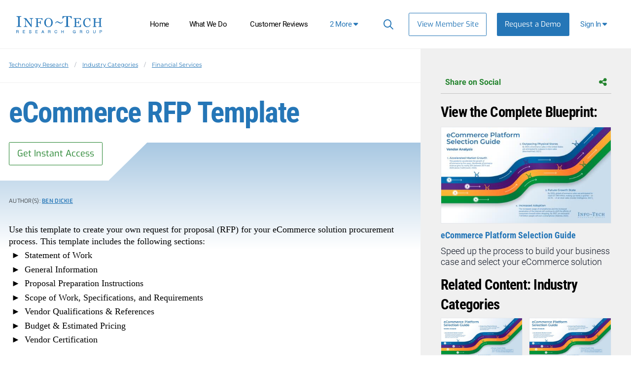

--- FILE ---
content_type: text/html; charset=utf-8
request_url: https://www.infotech.com/research/ecommerce-rfp-template
body_size: 23891
content:


<!DOCTYPE html>
<html lang="en" prefix="og: http://ogp.me/ns#">
  <head>
    
    <script src="https://cdn1.infotech.com/assets/es_application-146161dc29264bcb835732202c4e8084b04b969684ef16eb72ee41145e3244f0.js"></script>
    <script src="https://cdn2.infotech.com/assets/it_application_tailwind-0e3e3d5828685aa9cdfa21b8f8c2563331e009c8e27c6429d27e485f6c76a003.js"></script>
    <script src="https://cdn1.infotech.com/assets/tailwind/social_bar-b5330bf0f7ac7fe0cbdd3108a06d07cee9f62882b62f6fe5964f91406c7b6bd8.js"></script>
    <script src="https://cdn0.infotech.com/assets/tailwind/research_feed-ec1171c5b2c23c7d72e0547bebac1f06f90f482fca200093f233aa0093312217.js"></script>
    <meta http-equiv="X-UA-Compatible" content="IE=Edge" />
<meta charset="utf-8">
<meta name="viewport" content="width=device-width, initial-scale=1.0">
<title>eCommerce RFP Template | Info-Tech Research Group</title>
<script src="//cdn.bizible.com/scripts/bizible.js" async="async"></script>
<meta http-equiv="Content-Type" content="text/html; charset=utf-8" />
<meta http-equiv="pragma" content="no-cache"/>
<meta http-equiv="expires" content="0"/>
<meta http-equiv="cache-control" content="no-cache"/>
<meta name="google-site-verification" content="cNb6_7A0bKU-6eFCDOX_MV2kZPz5PD6_T1qtpnPkoN0" />


<meta name="csrf-param" content="authenticity_token" />
<meta name="csrf-token" content="I4PO7MxXcdzVR6G2qmVbP5WbFiHIyQu4stOi20QAlvZdN5rD1i5OZHhIM8biJgD0h6GXs1cdBbkmIwzCGUsO_A" />


<meta name="product" content="itap|">
<meta name="product_slug" content="ecommerce-rfp-template">
<meta name="publicationtype" content="templates-and-policies">
<meta name="lifecycle" content="">
<meta name="categories" content="|sales-data-and-technologies|marketing-operations|retail|">
<meta name="publishdate" content="2023-02-06">
<meta name="date.modified" content="2023-02-06">
<meta name="authors" content="Ben Dickie|">
<meta property="og:title" content="eCommerce RFP Template" />
<meta name="title" content="eCommerce RFP Template">
<meta property="og:description" content="Financial Services | Create your own request for proposal (RFP) for your eCommerce solution procurement process by customizing the RFP templat..."/>
<meta name="description" content="Financial Services | Create your own request for proposal (RFP) for your eCommerce solution procurement process by customizing the RFP templat...">
<meta name="keywords" content="eCommerce, eComm, e-commerce, e-comm, RFP, customer experience management, CXM, Salesforce Commerce Cloud, Adobe Commerce, Oracle Commerce, Shopify, Shopify Plus, WooCommerce, Big Commerce, Optimizely, Squarespace, Microsoft Dynamics 365 Commerce, SAP Commerce Cloud, sales enablement, online selling">
<meta property="og:url" content="https://www.infotech.com/research/ecommerce-rfp-template" />
<meta property="og:image" content="https://cdn1.infotech.com/assets/social-logo-820c540ce8ab63f63a40c87ff031566a1b8c7985e7d961c3ea0729bbc7d6858c.jpg" />
<meta name="twitter:card" content="summary" />
<meta property="og:type" content="website" />

<link href="https://www.infotech.com/research/ecommerce-rfp-template" rel="canonical">

<script src="https://cdn2.infotech.com/assets/itrg/gainsight-5be324dab408d12c7daa4cd360e071d882c03ec586c61324cea277f960fb6d84.js" defer="defer"></script>
<script src="https://kit.fontawesome.com/6b0b0f72af.js" crossorigin="anonymous"></script>

<noscript><style type="text/css">.noscript-hide{display: none;}</style></noscript>

    <link rel="stylesheet" href="https://cdn0.infotech.com/assets/flowplayer-5a1bf7311ee7b152bcca779d09eec8d0508637d6e1c4d2848a54d5c86261855a.css" />
  <script src="https://cdn3.infotech.com/assets/flowplayer.min-272a4685c5040df570f52c0aa312aca69657248546b58c31410a228acc7499e2.js"></script>
  <script src="https://cdn1.infotech.com/assets/fas.min-cca58ef38a77821e61fc76e0f0ab37a47196263a192b65407420c7f7c39750ce.js"></script>
  <script src="https://cdn1.infotech.com/assets/subtitles.min-ac712fb67dc16b949db1e401f6a1a396c62f12e9dbf4f0469cb7be11b16d32e0.js"></script>
  <script src="https://cdn0.infotech.com/assets/speed.min-8fcced214a2088492fb25ae2ba307a3739fe7f011039581b2e75fdd2fe8793ae.js"></script>
  <script src="https://cdn1.infotech.com/assets/share.min-792b4ca3f8f8c9cf0b78f007245f77a1424719a91cc67da5b356e8223456022e.js"></script>
  <script src="https://cdn1.infotech.com/assets/itrg/video-903cddfa1f639746d7b65f5414813d892d264d1de0e724657b6cef9b4d2b661d.js" defer="defer"></script>


<link rel="apple-touch-icon" type="image/png" href="https://cdn2.infotech.com/assets/it-57-4922f736b024c7e5d05291c0f0ff20ecaab63070772f5958b23c9ce8e17e22ce.png" sizes="57x57" />
<link rel="apple-touch-icon" type="image/png" href="https://cdn0.infotech.com/assets/it-60-35119727cc9537d26df0a30767a0304546e06664ca0644c31a8352cc62af916f.png" sizes="60x60" />
<link rel="apple-touch-icon" type="image/png" href="https://cdn1.infotech.com/assets/it-72-804e3642d3e2daf9211bffbb056fd905222861807b36bd93badbba3d9faf20c5.png" sizes="72x72" />
<link rel="apple-touch-icon" type="image/png" href="https://cdn0.infotech.com/assets/it-76-edf835bbdaf1d5fc095e775a37cafad60f1a80d713bda0297994c7310c6c6b74.png" sizes="76x76" />
<link rel="apple-touch-icon" type="image/png" href="https://cdn3.infotech.com/assets/it-114-7afbb18dee7de477e4e74bc4cb3bb6da57a24d6161d21aec4a23f065382264fe.png" sizes="114x114" />
<link rel="apple-touch-icon" type="image/png" href="https://cdn1.infotech.com/assets/it-120-fd26b959ea13adc71a96eae2b83bc9f2b27c20c3c6e5c1540e856bf5c97ffff4.png" sizes="120x120" />
<link rel="apple-touch-icon" type="image/png" href="https://cdn1.infotech.com/assets/it-144-b2dde549a7fa85b1a51ea5e1ccf6eda7f721fa4e6743129e8b64f302aaf99191.png" sizes="144x144" />
<link rel="apple-touch-icon" type="image/png" href="https://cdn2.infotech.com/assets/it-152-23845ca9469ad1b952594862ac4b6eb28ea9dfe48a0ca74e79e1b3e68ef5eb06.png" sizes="152x152" />
<link rel="apple-touch-icon" type="image/png" href="https://cdn3.infotech.com/assets/it-180-2873324d630f4a378cdbb4f87f8742dfebeea25e6011d1193dd27751c6bca476.png" sizes="180x180" />
<link rel="icon" type="image/png" href="https://cdn3.infotech.com/assets/it-16-d8e266d2c0485189018c9c283be4151df5f25b85335b62afcbaf4ba50a5b38d7.png" sizes="16x16" />
<link rel="icon" type="image/png" href="https://cdn1.infotech.com/assets/it-32-723997883633926ea30d69ef4c5895ed3d79bd936fe1a658268f149bc08349bb.png" sizes="32x32" />
<link rel="icon" type="image/png" href="https://cdn3.infotech.com/assets/it-96-3091747ec6eacc1a8a2deffbe9bf87afba372a13c89f575a1b581880f561ff93.png" sizes="96x96" />
<link rel="icon" type="image/png" href="https://cdn1.infotech.com/assets/it-192-86ef40ffe827295f56bbc3cce6dcdacfdd469ec0187cc514642508495763f8c0.png" sizes="192x192" />

<script src="//js.pusher.com/4.1/pusher.min.js"></script>

<script>
  document.addEventListener('DOMContentLoaded', function() {
      if(document.querySelectorAll('[data-pusher-enabled=true]').length > 0) {
        Pusher.logToConsole = false;
        window.pusher = new Pusher('3623975eed510f4eb9d5', {
          cluster: 'mt1',
          encrypted: 'true'
        });
      }
  });
</script>


      <!-- Pardot Tracking Script -->
  <script type="text/javascript">
piAId = '132451';
piCId = '1367';

piCId = '1367'
    
piHostname = 'pi.pardot.com';

(function() {
	function async_load(){
		var s = document.createElement('script'); s.type = 'text/javascript';
		s.src = ('https:' == document.location.protocol ? 'https://pi' : 'http://cdn') + '.pardot.com/pd.js';
		var c = document.getElementsByTagName('script')[0]; c.parentNode.insertBefore(s, c);
	}
	if(window.attachEvent) { window.attachEvent('onload', async_load); }
	else { window.addEventListener('load', async_load, false); }
})();
</script>



<!-- Google Tag Manager -->
<script>
  (function(w,d,s,l,i){w[l]=w[l]||[];w[l].push({'gtm.start':
  new Date().getTime(),event:'gtm.js'});var f=d.getElementsByTagName(s)[0],
  j=d.createElement(s),dl=l!='dataLayer'?'&l='+l:'';j.async=true;j.src=
  'https://www.googletagmanager.com/gtm.js?id='+i+dl;f.parentNode.insertBefore(j,f);
  })(window,document,'script','dataLayer','GTM-N8NJ4BJH');
</script>


<!-- Google tag (gtag.js) -->
<script>
  window.dataLayer = window.dataLayer || [];
  function gtag(){dataLayer.push(arguments);}
  gtag('js', new Date());
  gtag('event', 'page_view', {
                            'event_label': 'user_status',
                            'user_type': "prospect",
                            'logged_in': "false",
                            'membership_level': "",
                            'userId': ""
                            });
</script>

<script>
  var userType = "prospect";
  var loggedIn = "false";
  var membershipLevel = "";
  var userId = "";
  var eventLabel = 'user_status';
</script>


    
  <script src="https://cdn2.infotech.com/assets/downloads-63cca0ff19c4438ae616b3133e6b1eb8e82b1d055ed15a74c33490ff9f977d84.js"></script>

    <script>
      document.addEventListener('DOMContentLoaded', function () {
        var publicationGainsightProperties = JSON.parse(document.querySelector('#gainsight-publication-properties').dataset.gainsightJson);
        itrg.Gainsight.submit_gainsight_event(publicationGainsightProperties);
      });
    </script>

    <meta name="insight-app-sec-validation" content="30ea2caa-b41b-4c05-9c1d-8aec6640cb94">
    <link rel="stylesheet" href="https://cdn1.infotech.com/assets/it_application_tailwind-99ad539768e34215835fbe87015c2ead442f93ad45091fa2ad8b28f1028efeda.css" />
      <!-- Start VWO Async SmartCode -->
  <link rel="preconnect" href="https://dev.visualwebsiteoptimizer.com" />
  <script type='text/javascript' id='vwoCode'>
  window._vwo_code || (function() {
  var account_id=929392,
  version=2.1,
  settings_tolerance=2000,
  hide_element='body',
  hide_element_style = 'opacity:0 !important;filter:alpha(opacity=0) !important;background:none !important;transition:none !important;',
  /* DO NOT EDIT BELOW THIS LINE */
  f=false,w=window,d=document,v=d.querySelector('#vwoCode'),cK='_vwo_'+account_id+'_settings',cc={};try{var c=JSON.parse(localStorage.getItem('_vwo_'+account_id+'_config'));cc=c&&typeof c==='object'?c:{}}catch(e){}var stT=cc.stT==='session'?w.sessionStorage:w.localStorage;code={nonce:v&&v.nonce,use_existing_jquery:function(){return typeof use_existing_jquery!=='undefined'?use_existing_jquery:undefined},library_tolerance:function(){return typeof library_tolerance!=='undefined'?library_tolerance:undefined},settings_tolerance:function(){return cc.sT||settings_tolerance},hide_element_style:function(){return'{'+(cc.hES||hide_element_style)+'}'},hide_element:function(){if(performance.getEntriesByName('first-contentful-paint')[0]){return''}return typeof cc.hE==='string'?cc.hE:hide_element},getVersion:function(){return version},finish:function(e){if(!f){f=true;var t=d.getElementById('_vis_opt_path_hides');if(t)t.parentNode.removeChild(t);if(e)(new Image).src='https://dev.visualwebsiteoptimizer.com/ee.gif?a='+account_id+e}},finished:function(){return f},addScript:function(e){var t=d.createElement('script');t.type='text/javascript';if(e.src){t.src=e.src}else{t.text=e.text}v&&t.setAttribute('nonce',v.nonce);d.getElementsByTagName('head')[0].appendChild(t)},load:function(e,t){var n=this.getSettings(),i=d.createElement('script'),r=this;t=t||{};if(n){i.textContent=n;d.getElementsByTagName('head')[0].appendChild(i);if(!w.VWO||VWO.caE){stT.removeItem(cK);r.load(e)}}else{var o=new XMLHttpRequest;o.open('GET',e,true);o.withCredentials=!t.dSC;o.responseType=t.responseType||'text';o.onload=function(){if(t.onloadCb){return t.onloadCb(o,e)}if(o.status===200||o.status===304){_vwo_code.addScript({text:o.responseText})}else{_vwo_code.finish('&e=loading_failure:'+e)}};o.onerror=function(){if(t.onerrorCb){return t.onerrorCb(e)}_vwo_code.finish('&e=loading_failure:'+e)};o.send()}},getSettings:function(){try{var e=stT.getItem(cK);if(!e){return}e=JSON.parse(e);if(Date.now()>e.e){stT.removeItem(cK);return}return e.s}catch(e){return}},init:function(){if(d.URL.indexOf('__vwo_disable__')>-1)return;var e=this.settings_tolerance();w._vwo_settings_timer=setTimeout(function(){_vwo_code.finish();stT.removeItem(cK)},e);var t;if(this.hide_element()!=='body'){t=d.createElement('style');var n=this.hide_element(),i=n?n+this.hide_element_style():'',r=d.getElementsByTagName('head')[0];t.setAttribute('id','_vis_opt_path_hides');v&&t.setAttribute('nonce',v.nonce);t.setAttribute('type','text/css');if(t.styleSheet)t.styleSheet.cssText=i;else t.appendChild(d.createTextNode(i));r.appendChild(t)}else{t=d.getElementsByTagName('head')[0];var i=d.createElement('div');i.style.cssText='z-index: 2147483647 !important;position: fixed !important;left: 0 !important;top: 0 !important;width: 100% !important;height: 100% !important;background: white !important;';i.setAttribute('id','_vis_opt_path_hides');i.classList.add('_vis_hide_layer');t.parentNode.insertBefore(i,t.nextSibling)}var o=window._vis_opt_url||d.URL,s='https://dev.visualwebsiteoptimizer.com/j.php?a='+account_id+'&u='+encodeURIComponent(o)+'&vn='+version;if(w.location.search.indexOf('_vwo_xhr')!==-1){this.addScript({src:s})}else{this.load(s+'&x=true')}}};w._vwo_code=code;code.init();})();
  </script>
  <!-- End VWO Async SmartCode -->

        <script>
    (function(w,q){w['QualifiedObject']=q;w[q]=w[q]||function(){(w[q].q=w[q].q||[]).push(arguments)};})(window,'qualified')
    </script>
    <script async src="https://js.qualified.com/qualified.js?token=eFMmDoxHksxZpMXa"></script>


  </head>

  <body
    id='the-body'
    data-layout='application'
    data-site-slug=it
    
    data-user-type=prospect data-logged-in=false
  >
    <noscript>
  <div class="alert alert-warning"><ul><li>Please enable javascript in your browser settings and refresh the page to continue.</li></ul></div>
</noscript>

    
      <!-- Google Tag Manager (noscript) -->
  <noscript><iframe src="https://www.googletagmanager.com/ns.html?id=GTM-N8NJ4BJH"
  height="0" width="0" style="display:none;visibility:hidden"></iframe></noscript>
  <!-- End Google Tag Manager (noscript) -->


    <div id="body-modal-yield">
      
    <div id="launch-unlock-modal"  class="main-modal fadeIn hidden opacity-0 fixed top-0 bottom-0 w-full h-full inset-0 z-50 overflow-scroll overflow-x-hidden justify-center items-center bg-black bg-opacity-40 transition-opacity duration-500 py-8 js-customer_request_modal in">
  <div class="modal-container relative h-auto bg-white bg-cover bg-center bg-[url('guest/acquire-modal-bg.png')] shadow-2xl p-5 min-w-1/2 max-w-3xl mx-auto z-50 overflow-y-auto">
    <div class="modal-close cursor-pointer z-50 absolute top-5 right-5">
      <i class="fa-light fa-xmark text-black"></i>
    </div>
    <div class="modal-content relative py-4 text-left px-6">
      <!--Title-->
      <div class="text-center">
        <h3 class="font-display font-bold leading-none text-blue-500 my-2 text-[2.25em]" id="launch-unlock-modal_title">Unlock Template/Policy</h3>
        <div class="font-body font-light inline-block text-center mt-[5px] mb-[15px] text-grey-500 text-[1em]">
          <h4 id="launch-unlock-modal_subject" class="inline font-body text-blue-500">Get Instant Access</h4>
        </div>
      </div>
      <!--Body-->
      <div class="modal-body">
        
        
        <p class="alert-block-bot">
  <span class="alert-icon"></span>
  <span class="alert-text">
    Our systems detected an issue with your IP. If you think this is an error please submit your concerns via our <a href="/about/contact_us">contact form</a>.
  </span>
</p>

      </div>
      <!--Footer-->
      <div class="footer flex pt-2">
        
      </div>
    </div>
  </div>
</div>

    </div>

    <div id="body-wrap" class="logged-out ">
      <div id="page_header" class="bg-white text-sm font-normal z-1">
          
  

<header id="acquire-navigation" class="h-full">
  <nav id="desktop-navigation" class="squish relative hidden lg:grid lg:grid-cols-[240px_auto_min-content_125px] xl:grid-cols-[240px_auto_auto_125px] grid-rows-1 h-full" aria-label="Main">
    <div class="logo-container grid items-center order-1 lg:row-span-2 row-span-full">
      <a id="home-logo-link" href="/">
        <img alt="Info-Tech Research Group" class="nav-logo new-nav-logo-home-btn lg:mx-auto w-[162px] lg:w-[210px]" src="https://cdn3.infotech.com/assets/logos/Info-Tech-Research-Group-logo-378a0805fee14f6b2921b7c29a6f1d7695551848566c3c607f181fc37b877fc5.svg" />
</a>    </div>
    <div class="links lg:order-3 lg:block z-10 order-2">
      <ul class="flex absolute h-full m-0 xl:ml-[45px] bg-blue-500 top-0 before:content-[''] before:h-[60px] before:border-b before:border-blue-400 before:block lg:static lg:grid lg:grid-flow-col lg:h-full lg:text-center lg:justify-end xl:justify-start lg:bg-transparent lg:w-auto">
        <li class="nav-link text-black px-0 py-3 m-0 text-right list-none text-lg tracking-[-0.035em;] lg:text-[14px] xl:text-[15px] lg:mb-0 lg:px-2 xl:px-[clamp(5px,7%,16px)] lg:py-0 lg:h-full lg:flex lg:flex-col lg:items-center lg:self-center lg:justify-center lg:text-center ">
          <a class="text-white lg:text-black px-3 lg:flex flex-col items-stretch justify-center no-underline xl:whitespace-nowrap lg:px-2 xl:px-3 lg:py-3 lg:hover:border-b-blue-500 lg:hover:border-b-[3px] lg:hover:border-t-[3px] lg:hover:border-t-white" id="home-link-nav" href="/">Home</a></li>
        <li class="nav-link text-black px-0 py-3 m-0 text-right list-none text-lg tracking-[-0.035em;] lg:text-[14px] xl:text-[15px] lg:mb-0 lg:px-2 xl:px-[clamp(5px,7%,16px)] lg:py-0 lg:h-full lg:flex lg:flex-col lg:items-center lg:self-center lg:justify-center lg:text-center  lg:hidden min-[1140px]:flex">
          <a class="text-white lg:text-black px-3 lg:flex flex-col items-stretch justify-center no-underline xl:whitespace-nowrap lg:px-2 xl:px-3 lg:py-3 lg:hover:border-b-blue-500 lg:hover:border-b-[3px] lg:hover:border-t-[3px] lg:hover:border-t-white" id="what-we-do-link-nav" href="/services">What We Do</a></li>
        <li class="nav-link text-black px-0 py-3 m-0 text-right list-none text-lg tracking-[-0.035em;] lg:text-[14px] xl:text-[15px] lg:mb-0 lg:px-2 xl:px-[clamp(5px,7%,16px)] lg:py-0 lg:h-full lg:flex lg:flex-col lg:items-center lg:self-center lg:justify-center lg:text-center  lg:hidden xl:flex">
          <a class="text-white lg:text-black px-3 lg:flex flex-col items-stretch justify-center no-underline xl:whitespace-nowrap lg:px-2 xl:px-3 lg:py-3 lg:hover:border-b-blue-500 lg:hover:border-b-[3px] lg:hover:border-t-[3px] lg:hover:border-t-white" id="customer-reviews-link-nav" href="/customer-reviews">Customer Reviews</a></li>
        <li class="nav-link text-black px-0 py-3 m-0 text-right list-none text-lg tracking-[-0.035em;] lg:text-[14px] xl:text-[15px] lg:mb-0 lg:px-2 xl:px-[clamp(5px,7%,16px)] lg:py-0 lg:h-full lg:flex lg:flex-col lg:items-center lg:self-center lg:justify-center lg:text-center  lg:hidden 2xl:flex">
          <a class="text-white lg:text-black px-3 lg:flex flex-col items-stretch justify-center no-underline xl:whitespace-nowrap lg:px-2 xl:px-3 lg:py-3 lg:hover:border-b-blue-500 lg:hover:border-b-[3px] lg:hover:border-t-[3px] lg:hover:border-t-white" id="events-webinars-link-nav" href="/roundtables-webinars">Events &amp; Webinars</a></li>
        <li class="nav-link text-black px-0 py-3 m-0 text-right list-none text-lg tracking-[-0.035em;] lg:text-[14px] xl:text-[15px] lg:mb-0 lg:px-2 xl:px-[clamp(5px,7%,16px)] lg:py-0 lg:h-full lg:flex lg:flex-col lg:items-center lg:self-center lg:justify-center lg:text-center  lg:hidden 2xl:flex">
          <a id="browse-member-site-link-nav-pricing" class="text-white lg:text-black px-3 lg:flex flex-col items-stretch justify-center no-underline xl:whitespace-nowrap lg:px-2 xl:px-3 lg:py-3 lg:hover:border-b-blue-500 lg:hover:border-b-[3px] lg:hover:border-t-[3px] lg:hover:border-t-white" href="/pricing">Pricing</a>
        </li>
        <li class="nav-link text-black px-0 py-3 m-0 text-right list-none text-lg tracking-[-0.035em;] lg:text-[14px] xl:text-[15px] lg:mb-0 lg:px-2 xl:px-[clamp(5px,7%,16px)] lg:py-0 lg:h-full lg:flex lg:flex-col lg:items-center lg:self-center lg:justify-center lg:text-center hidden lg:flex 2xl:hidden">
          <a href="#" id="more-links-dropdown-button" class="text-white lg:text-black px-3 lg:flex flex-col items-stretch justify-center no-underline xl:whitespace-nowrap lg:px-2 xl:px-3 lg:py-3 lg:hover:border-b-blue-500 lg:hover:border-b-[3px] lg:hover:border-t-[3px] lg:hover:border-t-white">
            <span class="whitespace-nowrap text-blue-500">
              <span class="inline min-[1140px]:hidden">4</span>
              <span class="hidden min-[1140px]:inline xl:hidden">3</span>
              <span class="hidden xl:inline 2xl:hidden">2</span>
              More <span class="fa fa-solid fa-caret-down" aria-hidden="true"></span>
            </span>
          </a>
          <div id="more-links-dropdown" class="hidden">
            <ul id="more-links-list" class="justify-center bg-blue-500 text-white grid grid-flow-col text-center w-full absolute top-full left-0 lg:shadow-md lg:z-10 m-0">
              <li class="nav-link text-black px-0 py-3 m-0 text-right list-none text-lg tracking-[-0.035em;] lg:text-[14px] xl:text-[15px] lg:mb-0 lg:px-2 xl:px-[clamp(5px,7%,16px)] lg:py-0 lg:h-full lg:flex lg:flex-col lg:items-center lg:self-center lg:justify-center lg:text-center  lg:flex min-[1140px]:hidden">
                <a class="text-white py-4 px-6 grid no-underline transition whitespace-nowrap border-b-blue-500 border-b-[3px] hover:border-b-white" href="/services">What We Do</a></li>
              <li class="nav-link text-black px-0 py-3 m-0 text-right list-none text-lg tracking-[-0.035em;] lg:text-[14px] xl:text-[15px] lg:mb-0 lg:px-2 xl:px-[clamp(5px,7%,16px)] lg:py-0 lg:h-full lg:flex lg:flex-col lg:items-center lg:self-center lg:justify-center lg:text-center  lg:flex xl:hidden">
                <a class="text-white py-4 px-6 grid no-underline transition whitespace-nowrap border-b-blue-500 border-b-[3px] hover:border-b-white" href="/customer-reviews">Customer Reviews</a></li>
              <li class="nav-link text-black px-0 py-3 m-0 text-right list-none text-lg tracking-[-0.035em;] lg:text-[14px] xl:text-[15px] lg:mb-0 lg:px-2 xl:px-[clamp(5px,7%,16px)] lg:py-0 lg:h-full lg:flex lg:flex-col lg:items-center lg:self-center lg:justify-center lg:text-center  lg:flex 2xl:hidden">
                <a class="text-white py-4 px-6 grid no-underline transition whitespace-nowrap border-b-blue-500 border-b-[3px] hover:border-b-white" href="/roundtables-webinars">Events &amp; Webinars</a></li>
              <li class="nav-link text-black px-0 py-3 m-0 text-right list-none text-lg tracking-[-0.035em;] lg:text-[14px] xl:text-[15px] lg:mb-0 lg:px-2 xl:px-[clamp(5px,7%,16px)] lg:py-0 lg:h-full lg:flex lg:flex-col lg:items-center lg:self-center lg:justify-center lg:text-center  lg:flex 2xl:hidden">
                <a id="browse-member-site-nav-link" class="text-white py-4 px-6 grid no-underline transition whitespace-nowrap border-b-blue-500 border-b-[3px] hover:border-b-white" href="/pricing">Pricing</a>
              </li>
            </ul>
          </div>
        </li>
      </ul>
    </div>

    <div class="main-nav-links extra flex justify-end lg:text-[13px] order-3">
      <ul class="absolute w-full h-full m-0 bg-blue-500 top-0 before:content-[''] before:h-[60px] before:border-b before:border-blue-400 before:block lg:static lg:grid lg:grid-flow-col lg:h-full lg:text-center lg:justify-end lg:bg-transparent lg:w-auto">
        <li id="search-cont" class="search-container text-white px-2 py-3 m-0 text-right tracking-[-0.035em;] list-none lg:mb-0 lg:px-2.5 lg:py-0 lg:h-full lg:flex lg:flex-col lg:items-center lg:self-center lg:justify-center lg:text-center hover:cursor-pointer">
          <form class="relative after:block after:absolute after:top-2 after:right-2 after:content-[&quot;\f002&quot;] after:font-fontAwesome after:text-blue-500 after:text-lg" action="https://www.infotech.com/search" accept-charset="UTF-8" method="get">
  <input id="searchInput" size="20" name="q" type="text" autocomplete="off" maxlength="255" aria-label="Search" class="w-0 mb-0 relative transition mr-0 pl-2 pr-8 bg-transparent border-0 border-b rounded-none border-b-white hover:cursor-text [&amp;.show]:w-36 [&amp;.show]:xl:w-full [&amp;.show]:border-b [&amp;.show]:border-b-blue-500"></input>
</form>
        </li>
        <li class="nav-link view-member-site list-none lg:px-2.5 lg:py-0 lg:flex lg:flex-col lg:items-center lg:self-center lg:justify-center lg:text-center m-0"><a class="button-blue-secondary text-[15px] lg:self-center m-0 w-max whitespace-nowrap" id="browse-member-site-link-nav" href="https://www.infotech.com/research/ecommerce-rfp-template">View Member Site</a></li>
        <li class="nav-link nav-link-blue list-none lg:flex lg:flex-col lg:items-center lg:self-center lg:justify-center lg:text-center mb-0">
          <a class="new-nav-request-demo-btn button-blue text-white text-[15px] m-0 whitespace-nowrap lg:items-center lg:self-center lg:justify-center no-underline" id="request-demo-link-nav" href="/request-a-demo">Request a Demo</a>
        </li>
      </ul>
    </div>
    <div class="menu-button sign-in relative order-4 mr-5 lg:h-full lg:flex lg:flex-col lg:items-center lg:self-center lg:justify-center">
      <a id="sign-in-button" class="new-nav-sign-in grid grid-rows-1 grid-cols-[auto_auto] gap-1 justify-center items-center text-[15px] no-underline px-4 whitespace-nowrap tracking-[-0.035em;] lg:px-3 lg:py-3 lg:hover:border-b-blue-500 lg:hover:border-b-[3px] lg:hover:border-t-[3px] lg:hover:border-t-white" role="button"><span class="whitespace-nowrap">Sign In <span class="fa fa-solid fa-caret-down"></span></span></a>
      <div id="sign-in-dropdown" class="hidden absolute top-full right-0 z-20 w-[300px] border-grey-100 rounded p-4 bg-gradient-to-r from-grey-100 from-[-47%] to-white to-81% shadow-md sign-in-dropdown">
  <form class="Bizible-Exclude grid grid-cols-[auto auto] text-[12px] gap-x-4" autocomplete="off" data-controller="login" data-action="keydown-&gt;login#preventEnterSubmitNew" data-login-modal-hidden-email-id-value="first-time-modal-email-tw" data-login-modal-hidden-redirect-url-id-value="first-time-modal-redirect-url-tw" data-turbo="false" action="https://www.infotech.com/session" accept-charset="UTF-8" method="post"><input type="hidden" name="authenticity_token" value="LCQtm_gWL5jZQMc-QDK2lASNYEFbz9rObR8P5PXt_vGbI6AfFsrpJuqJrt9XKCFDoJG_EgEZeXLcq1eqdoU5IQ" autocomplete="off" />
  <input type="hidden" name="login_redirect" id="login_redirect" value="https://www.infotech.com/research/ecommerce-rfp-template" data-login-target="redirectUrl" autocomplete="off" />
  <label class="font-body text-[15px] text-blue-500 font-semibold col-span-2 md:w-4/5 md:mx-auto md:my-auto lg:w-full" for="username"><strong>Email:</strong></label>
  <input type="text" name="login" id="username" placeholder="Email" data-login-target="email" class="col-span-2 gap-y-7 !font-sm text-[15px] mb-2 md:w-4/5 md:mx-auto md:my-auto lg:w-full lg:mb-2" />

  <button class="btn btn-cta button ga-login col-span-2 text-[14px] font-bold mr-0 bg-[#2b9e36] border-transparent relative md:w-4/5 md:mx-auto md:my-auto lg:w-full [&amp;&gt;*]:z-10 after:absolute after:top-0 after:left-0 after:w-full after:h-full after:bg-gradient-to-r after:from-green-400 after:to-green-500 after:shadow-[0_0_10px_0_#72ED78] after:rounded-sm after:opacity-0 after:transition-opacity after:duration-300 after:ease-in hover:after:opacity-100" type="button" id="sign-btn" data-action="login#checkForSsoLoginNew">
    <span class="relative w-full text-align-center"><i class="fa-solid fa-arrow-right-to-bracket mr-[7.5px] relative"></i>Sign In</span>
</button>

  <button type="button" data-modal-target="#sso-first-time-modal-tw" class="button-blue hidden" data-login-target="modalButton" id="open-modal-button">Open Modal</button>
</form>
</div>

    </div>
  </nav>

  <nav id="mobile-nav-header" class="grid justify-center lg:hidden h-full w-full">
    <a class="home-logo-link mx-auto w-[194px] grid items-center" id="home-logo-link-nav-mobile" href="/">
      <img alt="Info-Tech Research Group" class="nav-logo" src="https://cdn3.infotech.com/assets/logos/Info-Tech-Research-Group-logo-378a0805fee14f6b2921b7c29a6f1d7695551848566c3c607f181fc37b877fc5.svg" />
</a>  </nav>

  <nav id="mobile-navigation" class="fixed bottom-0 w-full shadow-[0_0_10px_#cccccc] bg-white z-10 h-[80px] grid grid-cols-[80px_auto_80px] lg:hidden z-20">
    <a class="mobile-menu-button clearfix mobile-home-button text-[24px] h-full text-center h-full grid items-center border-r border-[#f6f6f6]" id="home-button-link-nav-mobile" href="/">
      <span class="fa fa-solid fa-home"></span>
</a>    <a href="javascript:void(0);" id="it-acquire-mobile-menu-button" class="mobile-menu-button text-[24px] text-center h-full grid items-center no-underline font-body font-bold" role="button"><span class="menu-text visible">MENU</span><span class="menu-close-text hidden">CLOSE</span></a>
    <a href="javascript:void(0);" id="mobile-search-button" class="mobile-menu-button text-[24px] text-center h-full grid items-center no-underline border-l border-[#f6f6f6]" role="button"><span class="search-text"><span class="fa fa-solid fa-search"></span></span><span class="search-close-text hidden"><span class="fa fa-solid fa-minus-square"></span></span></a>
    <div id="acquire-mobile-search-bar" class="hidden fixed bottom-[80px] bg-[#242424] text-white left-0 w-full">
      <form method="GET" action="https://www.infotech.com/search" id="search-form-nav-mobile" onSubmit="return set_search_button_status(this); return false;" class="grid grid-cols-[auto_80px]" data-controller="search-form">
        <input id="searchInput" class="nav-2023-search-mobile-ga m-0 p-5 font-base bg-transparent border-collapse border-transparent" size="20" value="" name="q" type="text" placeholder="Search" maxlength=255 aria-label="Search" data-search-form-target="input">
        <button name="button" type="submit" id="main-search-submit" aria-label="Search" class="text-[24px]">
          <span class="fa fa-solid fa-search"></span>
</button>      </form>
    </div>
    <ul id="mobile-dropdown-nav" class="nudge-top fixed left-0 w-full h-[calc(100%-80px)] bg-[#1c5b8d] bottom-[80px] p-0 m-0 [&>li]:m-0 [&>li]:p-0 hidden">
      <li class="nav-link nav-link-primary -mt-[1px]">
        <a class="nav-2023-home-mobile-ga text-white border-t border-[#585757] bg-blue-500 w-full py-5 px-6 text-[15px] grid no-underline transition hover:bg-blue-600" id="home-link-nav-mobile" href="/">Home</a>
      </li>
      <li class="nav-link nav-link-primary">
        <a class="nav-2023-what-we-do-mobile-ga text-white border-t border-[#585757] bg-blue-500 w-full py-5 px-6 text-[15px] grid no-underline transition hover:bg-blue-600" id="what-we-do-link-nav-mobile" href="/services">What We Do</a>
      </li>
      <li class="nav-link nav-link-primary">
        <a class="nav-2023-customer-reviews-mobile-ga text-white border-t border-[#585757] bg-blue-500 w-full py-5 px-6 text-[15px] grid no-underline transition hover:bg-blue-600" id="customer-reviews-link-nav-mobile" href="/browse/measured-value">Customer Reviews</a>
      </li>
      <li class="nav-link nav-link-primary">
        <a class="nav-2023-roundtables-webinars-mobile-ga text-white border-t border-[#585757] bg-blue-500 w-full py-5 px-6 text-[15px] grid no-underline transition hover:bg-blue-600" id="events-webinars-link-nav-mobile" href="/roundtables-webinars">Events & Webinars</a>
      </li>
      <li class="nav-link nav-link-primary">
        <a class="nav-2023-pricing-mobile-ga text-white border-t border-[#585757] bg-blue-500 w-full py-5 px-6 text-[15px] grid no-underline transition hover:bg-blue-600" id="pricing-link-nav-mobile" href="/pricing">Pricing</a>
      </li>
      <li class="nav-link nav-link-secondary nav-link-special">
        <a id="phone-link-nav-mobile" class="text-white border-t border-[#585757] bg-blue-500 w-full py-5 px-6 text-[15px] grid no-underline transition hover:bg-blue-600 bg-blue-600 !hover:bg-blue-700" href="tel:+18886708889">+1-888-670-8889</a>
      </li>
      <li class="nav-link nav-link-secondary">
        <a id="browse-member-site-link-nav-mobile" class="text-white border-t border-[#585757] bg-blue-500 w-full py-5 px-6 text-[15px] grid no-underline transition hover:bg-blue-600 nav-2023-request-demo-mobile-ga bg-[#313131]" href="https://www.infotech.com/research/ecommerce-rfp-template">View Member Site</a>
      </li>
      <li class="nav-link nav-link-secondary">
        <a class="text-white border-t border-[#585757] bg-blue-500 w-full py-5 px-6 text-[15px] grid no-underline transition hover:bg-blue-600 nav-2023-request-demo-mobile-ga bg-[#313131]" id="request-a-demo-link-nav-mobile" href="/request-a-demo">Request a Demo</a>
      </li>
      <li id="mobile-nav-login">
        <ul class="m-0 p-0">
          <div id="mobile-nav-login-form" class="hidden [&>form]:absolute [&>form]:top-0 [&>form]:left-0 [&>form]:bg-white [&>form]:h-full [&>form]:w-full [&>form]:p-4 [&>form]:items-start [&>form]:grid-rows-[20px_55px_20px_55px_40px_60px_60px_auto] [&>form>.button-blue]:col-span-2 [&>form>.button-blue-secondary]:col-span-2">
          <form class="Bizible-Exclude grid grid-cols-[auto auto] text-[12px] gap-x-4" autocomplete="off" data-controller="login" data-action="keydown-&gt;login#preventEnterSubmitNew" data-login-modal-hidden-email-id-value="first-time-modal-email-tw" data-login-modal-hidden-redirect-url-id-value="first-time-modal-redirect-url-tw" data-turbo="false" action="https://www.infotech.com/session" accept-charset="UTF-8" method="post"><input type="hidden" name="authenticity_token" value="o_BZxQ-5sreT9uaidq3LzL3PLm90pxU75ghpEA-V-0sU99RB4WV0CaA_j0Nht1wbGdPxPC5xtodXvDFejP08mw" autocomplete="off" />
  <input type="hidden" name="login_redirect" id="login_redirect" value="https://www.infotech.com/research/ecommerce-rfp-template" data-login-target="redirectUrl" autocomplete="off" />
  <label class="font-body text-[15px] text-blue-500 font-semibold col-span-2 md:w-4/5 md:mx-auto md:my-auto lg:w-full" for="username"><strong>Email:</strong></label>
  <input type="text" name="login" id="username" placeholder="Email" data-login-target="email" class="col-span-2 gap-y-7 !font-sm text-[15px] mb-2 md:w-4/5 md:mx-auto md:my-auto lg:w-full lg:mb-2" />

  <button class="btn btn-cta button ga-login col-span-2 text-[14px] font-bold mr-0 bg-[#2b9e36] border-transparent relative md:w-4/5 md:mx-auto md:my-auto lg:w-full [&amp;&gt;*]:z-10 after:absolute after:top-0 after:left-0 after:w-full after:h-full after:bg-gradient-to-r after:from-green-400 after:to-green-500 after:shadow-[0_0_10px_0_#72ED78] after:rounded-sm after:opacity-0 after:transition-opacity after:duration-300 after:ease-in hover:after:opacity-100" type="button" id="sign-btn" data-action="login#checkForSsoLoginNew">
    <span class="relative w-full text-align-center"><i class="fa-solid fa-arrow-right-to-bracket mr-[7.5px] relative"></i>Sign In</span>
</button>

  <button type="button" data-modal-target="#sso-first-time-modal-tw" class="button-blue hidden" data-login-target="modalButton" id="open-modal-button">Open Modal</button>
</form>
          </div>
          <li class="nav-link nav-link-secondary sign-in-mobile-parent m-0 p-0">
            <a id="it-acquire-mobile-sign-in-button" role="button" class="nav-2023-sign-in-mobile-ga text-white border-t border-[#585757] bg-blue-500 w-full py-5 px-6 text-[15px] grid no-underline transition hover:bg-blue-600 bg-[#313131]">Sign In</a>
          </li>
        </ul>
      </li>
    </ul>
  </nav>
</header>


      </div>

      <div id="content">
        

          <div id="flash">
            <div id="flash" class="flashy-flash"></div>
          </div>
        

<div id="publication" class="relative z-0">

  


  

  <section class="pub-content border-t-[1px] border-t-grey-100">
    <div class="grid grid-cols-1 grid-row-[auto_auto] lg:grid-rows-1 lg:grid-cols-[auto_33.3333333333%]">
      <div class="pub-body relative">
        <div class="border-b-[1px] border-b-grey-100 pt-5">
          <div class="max-w-[900px] mx-auto px-4">
            
<ul id="breadcrumb" class="text-xs ml-0 mb-5 font-display font-normal list-none" aria-label="breadcrumbs">
      <li class="inline-block pl-0 before:content-['\/'] before:px-2 before:text-gray-400 first:before:hidden">
        <span class="text-gray-900">
          <a id="breadcrumb-link-technology-research" href="https://www.infotech.com/browse">Technology Research</a>
        </span>
      </li>
      <li class="inline-block pl-0 before:content-['\/'] before:px-2 before:text-gray-400 first:before:hidden">
        <span class="text-gray-900">
          <a id="breadcrumb-link-industry-categories" href="https://www.infotech.com/industry">Industry Categories</a>
        </span>
      </li>
      <li class="inline-block pl-0 before:content-['\/'] before:px-2 before:text-gray-400 first:before:hidden">
        <span class="text-gray-900">
          <a id="breadcrumb-link-financial-services" href="https://www.infotech.com/industry/financial-services">Financial Services</a>
        </span>
      </li>
</ul>
<div class="clear"></div>

          </div>
        </div>

        <div class="max-w-[900px] mx-auto relative z-10 px-4">
          <h1 class="font-condensed tracking-tight py-7 m-0">eCommerce RFP Template</h1>
        </div>
        <div class="relative z-1">
          <div class="absolute block top-0 left-0 w-full h-48 bg-gradient-to-b from-[#A8C8E2] to-white z-0"></div>
          <div class="max-w-[900px] mx-auto relative z-10 px-4">
            <div id="publication_ctas" class="relative isolate bg-white md:w-fit max-w-screen-md min-h-12 pb-5 mb-7 pr-0 flex bottom-px before:absolute before:bottom-0 before:h-full before:w-[9999px] before:-left-[9999px] before:bg-white before:-z-10 after:content-[''] after:absolute after:top-0 after:bottom-0 after:right-px after:h-full after:w-4 md:after:w-auto after:[aspect-ratio:1/1] md:after:min-w-[80px] after:bg-white after:-z-10 after:translate-x-full md:after:[clip-path:polygon(100%_0,0_100%,0_0)]">

                <div class="max-w-xs md:max-w-lg">

                    <div class="unlock-article-modal-container">
    <button class="button-green-secondary instant-access js-ga_event pardotTrackClick" id="launch-unlock-modal" unlockable="#&lt;Publication:0x0000fe092153cbd0&gt;" data-modal-target="#launch-unlock-modal" data-ga-category="Unlock" data-ga-action="Form Shown" data-ga-label="" data-ga-uniq="true">Get Instant Access</button>
  

</div>

                </div>
            </div>
                  <span id="gainsight-publication-properties" data-gainsight-json="{}"></span>

<div id="article" class="templates-and-policies [&amp;_h1]:font-condensed [&amp;_h2]:font-condensed [&amp;_h3]:font-condensed [&amp;_h3]:leading-none [&amp;_h3]:mb-3 [&amp;_h4]:leading-none [&amp;_h4]:font-condensed [&amp;_h4]:text-xl [&amp;_h4]:mb-2 [&amp;_h4]:text-blue-500 [&amp;_h5]:font-condensed [&amp;_h5]:text-xl [&amp;_h5]:leading-none [&amp;_h5]:mb-2 [&amp;_h5]:text-blue-500 [&amp;_p]:font-serif [&amp;_li]:font-serif [&amp;_img]:rounded-md [&amp;_strong]:font-bold [&amp;_td]:py-1 [&amp;_td]:px-2 [&amp;_hr]:my-8">




      <div class="seo_summary">
        <p class="pub-meta mb-8 !font-exo text-xs uppercase tracking-wide">
    Author(s):
        <a class="text-blue-500 font-bold" id="publication-author-link-Ben Dickie" href="/profiles/ben-dickie">Ben Dickie</a>
    <br>
</p>

<p>Use this template to create your own request for proposal (RFP) for your eCommerce solution procurement process. This template includes the following sections:</p><ul><li> Statement of Work</li><li>General Information</li><li>Proposal Preparation Instructions</li><li>Scope of Work, Specifications, and Requirements</li><li>Vendor Qualifications & References</li><li>Budget & Estimated Pricing</li><li>Vendor Certification</li></ul><p>Improve your RFP process by leveraging Info-Tech's proven RFP template for eCommerce solutions. </p>      </div>
</div>
            </div>
          </div>
            <hr class="w-full h-3 border-grey-100 bg-grey-100" />
            <div class="max-w-[900px] mx-auto px-4 pb-12 pt-6">
              <div class="tag-list">
                <h3 class="font-condensed tracking-tight text-black">Tags</h3>
                  <a class="no-underline hover:underline" href="/tags/ecommerce-faeb3602-985b-4ef8-be4b-b5f9dc1bba4f">eCommerce</a>, <a class="no-underline hover:underline" href="/tags/ecomm">eComm</a>, <a class="no-underline hover:underline" href="/tags/e-commerce">e-commerce</a>, <a class="no-underline hover:underline" href="/tags/e-comm">e-comm</a>, <a class="no-underline hover:underline" href="/tags/rfp">RFP</a>, <a class="no-underline hover:underline" href="/tags/customer-experience-management">customer experience management</a>, <a class="no-underline hover:underline" href="/tags/cxm-d6cfde1e-e261-4b63-9fff-6f8a9479a874">CXM</a>, <a class="no-underline hover:underline" href="/tags/salesforce-commerce-cloud">Salesforce Commerce Cloud</a>, <a class="no-underline hover:underline" href="/tags/adobe-commerce">Adobe Commerce</a>, <a class="no-underline hover:underline" href="/tags/oracle-commerce">Oracle Commerce</a>, <a class="no-underline hover:underline" href="/tags/shopify">Shopify</a>, <a class="no-underline hover:underline" href="/tags/shopify-plus">Shopify Plus</a>, <a class="no-underline hover:underline" href="/tags/woocommerce">WooCommerce</a>, <a class="no-underline hover:underline" href="/tags/big-commerce">Big Commerce</a>, <a class="no-underline hover:underline" href="/tags/optimizely">Optimizely</a>, <a class="no-underline hover:underline" href="/tags/squarespace">Squarespace</a>, <a class="no-underline hover:underline" href="/tags/microsoft-dynamics-365-commerce">Microsoft Dynamics 365 Commerce</a>, <a class="no-underline hover:underline" href="/tags/sap-commerce-cloud">SAP Commerce Cloud</a>, <a class="no-underline hover:underline" href="/tags/sales-enablement">sales enablement</a>, <a class="no-underline hover:underline" href="/tags/online-selling">online selling</a>
              </div>
            </div>
        </div>
        <div class="py-7 px-9 bg-grey-100 block">

          <div class="lg:max-w-[625px]">
            <div id="pub-social-container" class="pub-social mb-5">
              <div id="content-item-100609">
                <div class="social-bar mt-3">


  <details class="border-b border-grey-300 " data-controller="details-toggle" data-details-toggle-target="details">
  <summary class="text-green-500 no-underline text-sm font-bold font-body flex justify-between items-center py-2 px-2 transition hover:bg-black/5 cursor-pointer">
    Share on Social
    <i class="fa fa-share-nodes ml-2 text-green-500 text-base" aria-hidden="true"></i>
  </summary>
  <div class="bg-grey-100 p-3 text-gray-900 text-sm border-t border-grey-300">
    <p class="font-display font-normal text-sm mb-2">Select Social Platform:</p>
<div class="social-links flex flex-wrap">
  <a class="share-on-social-icon button-green-circle" id="share-on-x-twitter-link-100609" target="_blank" rel="nofollow noopener" title="Share on X" data-ga-social="twitter" data-ga-publication-title="Publication - eCommerce RFP Template" data-gainsight-json="{}" href="https://twitter.com/intent/tweet?text=eCommerce+RFP+Template -&amp;url=https://www.infotech.com/research/ecommerce-rfp-template">
      <span class="fa-brands fa-x-twitter" aria-hidden="true"></span>
      <span class="sr-only">Share on X</span>
</a>  <a class="share-on-social-icon button-green-circle" id="share-on-linkedin-link-100609" target="_blank" rel="nofollow noopener" title="Share on LinkedIn" data-ga-social="linkedIn" data-ga-publication-title="Publication - eCommerce RFP Template" data-gainsight-json="{}" href="http://www.linkedin.com/shareArticle?mini=true&amp;url=https://www.infotech.com/research/ecommerce-rfp-template&amp;title=eCommerce+RFP+Template">
      <i class="fa-brands fa-linkedin" aria-hidden="true"></i>
      <span class="sr-only">Share on LinkedIn</span>
</a></div>

    <button type="button"
        class="button-blue-tertiary text-little justify-center w-full mb-0 js-social-dropdown-cancel"
        data-action="details-toggle#close"
        id="cancel-share-social-button-100609">
  Cancel
</button>

  </div>
</details>



</div>

              </div>
            </div>

            <h3 class="font-condensed tracking-tight text-black leading-none mb-2">View the Complete Blueprint:</h3>
                


<div class="flex flex-col h-full">
  <a class="no-underline text-gray-900 " id="" onclick="" href="/research/ss/ecommerce-platform-selection-guide">
    <figure class="tile no-underline grid grid-cols-[auto_auto] gap-1.5 [&>.title]:hover:underline text-gray-900">

      <div class="category text-little font-exo font-bold self-end leading-none uppercase text-gray-400">
          <span></span>
      </div>

        <div class="date text-right text-little font-exo font-normal self-end leading-none">
          
        </div>

        <div class="bg-slate-200 relative border border-gray-200 overflow-hidden mb-2 col-span-2 aspect-video">
          <img loading="lazy" alt="Thought model representing eCommerce Platform Selection Guide" class="min-w-full" src="https://cdn1-public.infotech.com/solution_set_hero_images/uploads/41504/0ed44b68829cc62be9d296f002433bc8_feature.jpg?1677011761" />

        </div>


        <p class="title font-sm !leading-none font-condensed font-bold text-blue-500 mb-1 col-span-2">
          eCommerce Platform Selection Guide
        </p>

        <span class="description text-base leading-5 col-span-2 [&>p]:mb-0">
          Speed up the process to build your business case and select your eCommerce solution
        </span>

    </figure>
</a>
   



</div>


                  <h3 class="font-condensed tracking-tight text-black">Related Content:  Industry Categories</h3>
    <div class="grid grid-cols-2 gap-3">
        


<div class="flex flex-col h-full">
  <a class="no-underline text-gray-900 " id="" onclick="" href="/research/ecommerce-platform-selection-guide">
    <figure class="tile no-underline grid grid-cols-[auto_auto] gap-1.5 [&>.title]:hover:underline text-gray-900">

      <div class="category text-little font-exo font-bold self-end leading-none uppercase text-gray-400">
          <span></span>
      </div>

        <div class="date text-right text-little font-exo font-normal self-end leading-none">
          
        </div>

        <div class="bg-slate-200 relative border border-gray-200 overflow-hidden mb-2 col-span-2 aspect-video">
          <img loading="lazy" alt="Thought model representing eCommerce Platform Selection Guide" class="min-w-full" src="https://cdn1-public.infotech.com/solution_set_hero_images/uploads/41504/0ed44b68829cc62be9d296f002433bc8_feature.jpg?1677011761" />

        </div>


        <p class="title font-tiny font-condensed leading-tight font-bold text-blue-500 mb-1 col-span-2">
          eCommerce Platform Selection Guide
        </p>


    </figure>
</a>
   



</div>

        


<div class="flex flex-col h-full">
  <a class="no-underline text-gray-900 " id="" onclick="" href="/research/ecommerce-platform-selection-guide-storyboard">
    <figure class="tile no-underline grid grid-cols-[auto_auto] gap-1.5 [&>.title]:hover:underline text-gray-900">

      <div class="category text-little font-exo font-bold self-end leading-none uppercase text-gray-400">
          <span></span>
      </div>

        <div class="date text-right text-little font-exo font-normal self-end leading-none">
          
        </div>

        <div class="bg-slate-200 relative border border-gray-200 overflow-hidden mb-2 col-span-2 aspect-video">
          <img loading="lazy" alt="Thought model representing eCommerce Platform Selection Guide Storyboard" class="min-w-full" src="https://cdn1-public.infotech.com/solution_set_hero_images/uploads/41504/0ed44b68829cc62be9d296f002433bc8_feature.jpg?1677011761" />

        </div>


        <p class="title font-tiny font-condensed leading-tight font-bold text-blue-500 mb-1 col-span-2">
          eCommerce Platform Selection Guide Storyboard
        </p>


    </figure>
</a>
   



</div>

        


<div class="flex flex-col h-full">
  <a class="no-underline text-gray-900 " id="" onclick="" href="/research/customer-relationship-management-platform-selection-guide-phases-1-3-7f697dad-f10e-4be7-aada-b14880badccd">
    <figure class="tile no-underline grid grid-cols-[auto_auto] gap-1.5 [&>.title]:hover:underline text-gray-900">

      <div class="category text-little font-exo font-bold self-end leading-none uppercase text-gray-400">
          <span></span>
      </div>

        <div class="date text-right text-little font-exo font-normal self-end leading-none">
          
        </div>

        <div class="bg-slate-200 relative border border-gray-200 overflow-hidden mb-2 col-span-2 aspect-video">
          <img loading="lazy" alt="Thought model representing Customer Relationship Management Platform Selection Guide — Phases 1-3" class="min-w-full" src="https://cdn1-public.infotech.com/solution_set_hero_images/uploads/45640/f036d854459176f9e5d17cb12d9cbaff_feature.jpg?1708973611" />

        </div>


        <p class="title font-tiny font-condensed leading-tight font-bold text-blue-500 mb-1 col-span-2">
          Customer Relationship Management Platform Selection Guide — Phases 1-3
        </p>


    </figure>
</a>
   



</div>

        


<div class="flex flex-col h-full">
  <a class="no-underline text-gray-900 " id="" onclick="" href="/research/magento-in-motion-adobe-officially-repositions-magento-as-adobe-commerce-cloud-at-summit-2019">
    <figure class="tile no-underline grid grid-cols-[auto_auto] gap-1.5 [&>.title]:hover:underline text-gray-900">

      <div class="category text-little font-exo font-bold self-end leading-none uppercase text-gray-400">
          <span></span>
      </div>

        <div class="date text-right text-little font-exo font-normal self-end leading-none">
          
        </div>

        <div class="bg-slate-200 relative border border-gray-200 overflow-hidden mb-2 col-span-2 aspect-video">
          <img loading="lazy" alt="Thought model representing Magento in Motion: Adobe Officially Repositions Magento as Adobe Commerce Cloud at Summit 2019" class="min-w-full" src="https://cdn1.infotech.com/assets/placeholder/image-2-680b86cee334e8c46cc410363145229d17091d3dae42b2bfb3a9702282a2e9e3.jpg" />

        </div>


        <p class="title font-tiny font-condensed leading-tight font-bold text-blue-500 mb-1 col-span-2">
          Magento in Motion: Adobe Officially Repositions Magento as Adobe Commerce Cloud at Summit 2019
        </p>


    </figure>
</a>
   



</div>

        


<div class="flex flex-col h-full">
  <a class="no-underline text-gray-900 " id="" onclick="" href="/research/crm-business-case-template">
    <figure class="tile no-underline grid grid-cols-[auto_auto] gap-1.5 [&>.title]:hover:underline text-gray-900">

      <div class="category text-little font-exo font-bold self-end leading-none uppercase text-gray-400">
          <span></span>
      </div>

        <div class="date text-right text-little font-exo font-normal self-end leading-none">
          
        </div>

        <div class="bg-slate-200 relative border border-gray-200 overflow-hidden mb-2 col-span-2 aspect-video">
          <img loading="lazy" alt="Thought model representing CRM Business Case Template" class="min-w-full" src="https://cdn1-public.infotech.com/solution_set_hero_images/uploads/45640/f036d854459176f9e5d17cb12d9cbaff_feature.jpg?1708973611" />

        </div>


        <p class="title font-tiny font-condensed leading-tight font-bold text-blue-500 mb-1 col-span-2">
          CRM Business Case Template
        </p>


    </figure>
</a>
   



</div>

    </div>

                <div>
                    <a class="button-blue-secondary mt-5 w-full justify-center bg-transparent text-[14px] font-bold" href="https://www.infotech.com/browse/industry-categories">View all Related Content</a>
                </div>
              

              <div class="related-content">
                

              </div>
          </div>
        </div><!-- </publicationaside> -->


    </div>
  </section>

</div>





      </div>

      <div id="footer">
          <section id="feature-alert" class="feature-bar-wrapper sticky-alert">
  <div class="wrapper container-fluid ">
      <div class="w-full px-6 py-3 text-white bg-blue-500 text-center font-light header-feature-bar">
  <div id="feature-bar-inner" class="[&_a]:text-white [&_a]:font-bold [&_a]:no-underline [&_a:hover]:underline">
    <span style='font-size: 18px'>Visit our</span> <span style='font-size: 18px'><a href='https://www.infotech.com/research-centers/it-s-moment-a-technology-first-solution-for-uncertain-times'>IT’s Moment: A Technology-First Solution for Uncertain Times Resource Center</a></span><br><span style='font-size: 14px'>Over 100 analysts waiting to take your call right now: <a href='tel:1-703-340-1171'>+1 (703) 340 1171</a></span>
    <div class="clearfix"></div>
  </div>
</div>


  </div>
</section>
<footer id="acquire-footer">
  <div class="book-now-section">
    <div class="footer-cta-content">
      <div class="footer-top-block">
        <h2 class="footer-heading">Want <br>Measurable <br>Results?</h2>
        <p class="cta-copy">Let us show you how. <br>
          Join over 30,000 members <br>
          worldwide using our research.
        </p>
        <div class="footer-bottom-block">
          <a class="button-green btn-marketing btn-marketing-green" id="become-a-member-link-footer-button" href="/become-a-member">Become a Member</a>
        </div>
      </div>
    </div>
  </div>
    <div class="footer-links">
      <div class="footer-link-block">
        <h3 class="section-heading">Company</h3>
        <ul class="footer-link-list">
          <li><a class="footer-link" id="about-us-link-footer" href="/about">About Us</a></li>
          <li><a class="footer-link" id="careers-link-footer" href="/about/careers">Careers</a></li>
          <li><a class="footer-link" id="newsroom-link-footer" href="/news">Newsroom</a></li>
          <li>&nbsp;</li>
          <li><a class="footer-link" id="usage-citation-link-footer" href="/about/usage-and-citation-policy">Usage &amp; Citation</a></li>
          <li><a class="footer-link" id="terms-of-use-link-footer-list" href="/terms">Terms of Use</a></li>
          <li><a class="footer-link" id="privacy-policy-link-footer-list" href="/terms/privacy">Privacy Policy</a></li>
          <li><a target="_blank" class="footer-link" id="modern-slavery-statement-link-footer" href="https://www.infotech.com/about/modern_slavery_statement">Modern Slavery Statement</a></li>
        </ul>
      </div>

      <div class="footer-link-block">
        <h3 class="section-heading">Partner With Us</h3>
        <ul class="footer-link-list">
          <li><a class="footer-link" id="partners-link-footer" href="/partners">Partners</a></li>
          <li><a class="footer-link" id="live-media-kit-link-footer" href="/about/news/live-media-kit">LIVE Media Kit</a></li>
        </ul>
        <h3 class="section-heading">How We Deliver</h3>
        <ul class="footer-link-list">
          <li><a class="footer-link" id="do-it-yourself-link-footer" href="/services#do-it-yourself">Do-It-Yourself</a></li>
          <li><a class="footer-link" id="over-the-phone-link-footer" href="/services#over-the-phone">Over the Phone</a></li>
          <li><a class="footer-link" id="on-site-link-footer" href="/services#on-site">Onsite</a></li>
          <li><a class="footer-link" id="consulting-link-footer" href="/services/consulting">Consulting</a></li>
        </ul>
      </div>
      <div class="footer-top-block">
        <div class="footer-link-block">
          <h3 class="section-heading">Member Resources</h3>
          <ul class="footer-link-list">
            <li><a class="footer-link" id="browse-research-link-footer" href="/browse">Browse Research</a></li>
          </ul>
          <h3 class="section-heading">Become a Member</h3>
          <ul class="footer-link-list">
            <li><a class="footer-link" id="become-a-member-link-footer" href="/become-a-member">Become a Member</a></li>
          </ul>
        </div>
      </div>
      <div class="footer-certs">
        <h3 class="section-heading">Certifications</h3>
        <ul id="certifications">
          <li><img class="SOC-logo" alt="American Institute of Chartered Professional Accountants’ Service Organization Controls (SOC) certification" loading="lazy" src="https://cdn2.infotech.com/assets/certifications/SOC_NonCPA-30517ce526bb5d2eb00aad00e4d8ce09877d844e05adcfe3ce0f530a0df9ce88.png" /></li>
          <li><img class="cyber-essent-logo" alt="National Cyber Security Centre’s Cyber Essentials certification" loading="lazy" src="https://cdn0.infotech.com/assets/certifications/cyber-essentials-cert-41ce641e34290b357bcc14eb6e36a5c47a5ce4d97e14df8e2434f7c0a3012276.png" /></li>
          <li><img class="pwc-logo" alt="The PwC certification seal" loading="lazy" src="https://cdn0.infotech.com/assets/certifications/pwc-cert-91b47e8fb9ec334744daedb652b3a9e13484ce2db18035af680414c3d38ea62d.png" /></li>
        </ul>
      </div>
    </div>
    <div class="footer-contact-section">
      <h2>Call Us Today</h2>
      <p>North America</p>
      <a id="toll-free-phone-link-footer" class="phone-number" href="tel:+18886708889">+1-888-670-8889</a>
      <p>International</p>
      <a id="toll-free-phone-link-footer-international" class="phone-number" href="tel:+17033401171">+1-703-340-1171</a>
      <a class="contact-link" data-gainsight-json="{}" id="contact-us-link-footer" href="/about/contact_us">Contact Us</a>
      <div class="social-media">
        <div class="circle-icon">
          <a class="footer-social-linkedin" title="Find us on LinkedIn" target="_blank" rel="nofollow noopener" id="linkedin-link-footer" href="https://www.linkedin.com/company/info-tech-research-group">
            <span class="fa-brands fa-linkedin-in"></span>
</a>        </div>
        <div class="circle-icon">
          <a href="http://www.youtube.com/infotechrg" class="footer-social-youtube" title="Watch us on YouTube" target="_blank" rel="nofollow noopener" id="youtube-link-footer">
            <span class="fa-brands fa-youtube"></span>
          </a>
        </div>
        <div class="circle-icon">
          <a href="https://twitter.com/infotechrg" class="footer-social-x-twitter" title="Folow us on Twitter" target="_blank" rel="nofollow noopener" id="x-twitter-link-footer">
            <span class="fa-brands fa-x-twitter"></span>
          </a>
        </div>
        <div class="circle-icon">
          <a href="https://www.instagram.com/infotechrg/" class="footer-social-instagram" title="Folow us on Instagram" target="_blank" rel="nofollow noopener" id="instagram-link-footer">
            <span class="fa-brands fa-instagram"></span>
          </a>
        </div>
        <div class="circle-icon">
          <a href="https://www.tiktok.com/@infotechrg" class="footer-social-tiktok" title="Folow us on TikTok" target="_blank" rel="nofollow noopener" id="tiktok-link-footer">
            <span class="fa-brands fa-tiktok"></span>
          </a>
        </div>
        <img alt="itrg hash mark" class="img-responsive itrg-hashtag" loading="lazy" src="https://cdn1.infotech.com/assets/svg/logos/itrg-hash-1e66e90f2a7d0856eeb79830ef70116d03fb094c0d81368d6669f3424f8a7465.svg" />
      </div>
    </div>
  </div>
</footer>
<div class="footer-small-print">
  <span>&copy; Info-Tech Research Group &#124; <a href="/terms" id="terms-of-use-link-footer">Terms of Use</a> &#124; <a href="/terms/privacy" id="privacy-policy-link-footer">Privacy Policy</a></span>
</div>


        

  <script type="application/ld+json"> {
  "@context": "http://schema.org",
  "@type": "Organization",
  "name": "Info-Tech Research Group",
  "alternateName": "Info-Tech",
  "url": "https://www.infotech.com/",
  "logo": "https://www.infotech.com/Info-Tech-Research-Group-logo.png",
  "contactPoint": [
    {
      "@type": "ContactPoint",
      "telephone": "+1-888-670-8889",
      "contactType": "customer service",
      "contactOption": "TollFree",
      "areaServed": ["CA", "US"],
      "availableLanguage": "English"
    }, {
      "@type": "ContactPoint",
      "telephone": "+1-703-340-1171",
      "contactType": "customer service",
      "contactOption": "TollFree",
      "areaServed": "International",
      "availableLanguage": "English"
    }
  ],
  "address": [{"@type":"PostalAddress","streetAddress":"1225 South Clark Street, Suite 1310","addressLocality":"Arlington","addressRegion":"VA","postalCode":"22202","addressCountry":"US"},{"@type":"PostalAddress","streetAddress":"3960 Howard Hughes Parkway, Suite 500","addressLocality":"Las Vegas","addressRegion":"NV","postalCode":"89169","addressCountry":"US"},{"@type":"PostalAddress","streetAddress":"345 Ridout Street North","addressLocality":"London","addressRegion":"ON","postalCode":"N6A 2N8","addressCountry":"CA"},{"@type":"PostalAddress","streetAddress":"10 York Road, Suite 5W127","addressLocality":"London","postalCode":"SE1 7ND","addressCountry":"GB"},{"@type":"PostalAddress","streetAddress":"71 Robinson Road, #14-130","postalCode":"068895","addressCountry":"SG"},{"@type":"PostalAddress","streetAddress":"320 Pitt Street, Level 6","addressLocality":"Sydney","addressRegion":"NSW","postalCode":"2000","addressCountry":"AU"},{"@type":"PostalAddress","streetAddress":"888 Yonge Street","addressLocality":"Toronto","addressRegion":"ON","postalCode":"M4W 2J2","addressCountry":"CA"}],
  "sameAs": [
    "https://www.youtube.com/Info-Techrg",
    "https://www.linkedin.com/company/info-tech-research-group/"
  ]
}
</script>

  <script type="application/ld+json"> {
  "@context": "http://schema.org/",
  "@type": "WebSite",
  "url": "https://www.infotech.com/",
  "potentialAction": {
    "@type": "SearchAction",
    "target": {
      "@type": "EntryPoint",
      "urlTemplate": "https://www.infotech.com/search?q={search_term_string}"
    },
    "query-input": "required name=search_term_string"
  }
}
</script>





      </div>
    </div>

      

    <script type='application/javascript', defer='defer'> let setOptions_environment = function(){ (window.itrg && itrg.options) ? itrg.options('environment', 'production') : setTimeout(setOptions_environment, 10); }(); </script>

    <div id="call_booking_dialog"  class="main-modal fadeIn hidden opacity-0 fixed top-0 bottom-0 w-full h-full inset-0 z-50 overflow-scroll overflow-x-hidden justify-center items-center bg-black bg-opacity-40 transition-opacity duration-500 py-8 ">
  <div class="modal-container relative h-auto bg-white bg-cover bg-center bg-[url('guest/acquire-modal-bg.png')] shadow-2xl p-5 min-w-1/2 max-w-3xl mx-auto z-50 overflow-y-auto">
    <div class="modal-close cursor-pointer z-50 absolute top-5 right-5">
      <i class="fa-light fa-xmark text-black"></i>
    </div>
    <div class="modal-content relative py-4 text-left px-6">
      <!--Title-->
      <div class="text-center">
        <h3 class="font-display font-bold leading-none text-blue-500 my-2 text-[2.25em]" id="call_booking_dialog_title"></h3>
        <div class="font-body font-light inline-block text-center mt-[5px] mb-[15px] text-grey-500 text-[1em]">
          <h4 id="call_booking_dialog_subject" class="inline font-body text-blue-500"></h4>
        </div>
      </div>
      <!--Body-->
      <div class="modal-body">
        
        
  <turbo-frame id="call-booking-availability"></turbo-frame>

      </div>
      <!--Footer-->
      <div class="footer flex pt-2">
        
      </div>
    </div>
  </div>
</div>
<div id="callBookingConfirmDialog"  class="main-modal fadeIn hidden opacity-0 fixed top-0 bottom-0 w-full h-full inset-0 z-50 overflow-scroll overflow-x-hidden justify-center items-center bg-black bg-opacity-40 transition-opacity duration-500 py-8 ">
  <div class="modal-container relative h-auto bg-white bg-cover bg-center bg-[url('guest/acquire-modal-bg.png')] shadow-2xl p-5 min-w-1/2 max-w-3xl mx-auto z-50 overflow-y-auto">
    <div class="modal-close cursor-pointer z-50 absolute top-5 right-5">
      <i class="fa-light fa-xmark text-black"></i>
    </div>
    <div class="modal-content relative py-4 text-left px-6">
      <!--Title-->
      <div class="text-center">
        <h3 class="font-display font-bold leading-none text-blue-500 my-2 text-[2.25em]" id="callBookingConfirmDialog_title">Please confirm the appointment time and click Schedule.</h3>
        <div class="font-body font-light inline-block text-center mt-[5px] mb-[15px] text-grey-500 text-[1em]">
          <h4 id="callBookingConfirmDialog_subject" class="inline font-body text-blue-500"></h4>
        </div>
      </div>
      <!--Body-->
      <div class="modal-body">
        
        

  <div data-controller="call-booking-confirmation">
    <div class="form-group text-center">
      <span id="slot-selected-start" data-call-booking-confirmation="timeSelected"> ### DATE START ###</span>
    </div>
    <div class="modal-footer">
      <turbo-frame id="call-booking-button"></turbo-frame>
      <button type="button" class="button-green-secondary max-w-min mt-4 ml-4 modal-close" data-dismiss="modal">Cancel</button>
    </div>
  </div>

      </div>
      <!--Footer-->
      <div class="footer flex pt-2">
        
      </div>
    </div>
  </div>
</div>
<turbo-frame id="call-booking-aquire"></turbo-frame>

      <script type='application/javascript', defer='defer'> let setOptions_office_time_zones = function(){ (window.itrg && itrg.options) ? itrg.options('office_time_zones', {"NORTH_AMERICA":"America/Toronto","AUSTRALIA":"Australia/Sydney","UNITED_KINGDOM":"Europe/London"}) : setTimeout(setOptions_office_time_zones, 10); }(); </script>
  <script type='application/javascript', defer='defer'> let setOptions_time_zones_by_country = function(){ (window.itrg && itrg.options) ? itrg.options('time_zones_by_country', {"US":["America/Adak","Pacific/Honolulu","America/Juneau","America/Anchorage","America/Metlakatla","America/Nome","America/Sitka","America/Yakutat","America/Los_Angeles","America/Boise","America/Phoenix","America/Denver","America/Indiana/Knox","America/Indiana/Tell_City","America/Menominee","America/North_Dakota/Beulah","America/North_Dakota/Center","America/North_Dakota/New_Salem","America/Chicago","America/Detroit","America/Indiana/Marengo","America/Indiana/Petersburg","America/Indiana/Vevay","America/Indiana/Vincennes","America/Indiana/Winamac","America/Kentucky/Louisville","America/Kentucky/Monticello","America/New_York","America/Indiana/Indianapolis"],"CA":["America/Vancouver","America/Cambridge_Bay","America/Dawson","America/Dawson_Creek","America/Edmonton","America/Fort_Nelson","America/Inuvik","America/Whitehorse","America/Phoenix","America/Rankin_Inlet","America/Resolute","America/Swift_Current","America/Winnipeg","America/Regina","America/Iqaluit","America/Panama","America/Toronto","America/Glace_Bay","America/Goose_Bay","America/Moncton","America/Halifax","America/Puerto_Rico","America/St_Johns"],"AU":["Australia/Perth","Australia/Eucla","Asia/Tokyo","Asia/Tokyo","Asia/Tokyo","Australia/Adelaide","Australia/Broken_Hill","Australia/Darwin","Antarctica/Macquarie","Australia/Lindeman","Australia/Brisbane","Australia/Hobart","Australia/Melbourne","Australia/Sydney","Australia/Lord_Howe"],"GB":["Europe/London","Europe/London"],"AF":["Asia/Kabul"],"AL":["Europe/Tirane"],"DZ":["Africa/Algiers"],"AS":["Pacific/Pago_Pago"],"AD":["Europe/Andorra"],"AO":["Africa/Lagos"],"AI":["America/Puerto_Rico"],"AQ":["Antarctica/Palmer","Antarctica/Rothera","Antarctica/Troll","Asia/Riyadh","Antarctica/Mawson","Antarctica/Vostok","Antarctica/Davis","Antarctica/Casey","Asia/Singapore","Pacific/Port_Moresby","Pacific/Auckland","Pacific/Auckland"],"AG":["America/Puerto_Rico"],"AR":["America/Argentina/Catamarca","America/Argentina/Cordoba","America/Argentina/Jujuy","America/Argentina/La_Rioja","America/Argentina/Mendoza","America/Argentina/Rio_Gallegos","America/Argentina/Salta","America/Argentina/San_Juan","America/Argentina/San_Luis","America/Argentina/Tucuman","America/Argentina/Ushuaia","America/Argentina/Buenos_Aires"],"AM":["Asia/Yerevan"],"AW":["America/Puerto_Rico"],"AT":["Europe/Vienna"],"AZ":["Asia/Baku"],"BS":["America/Toronto"],"BH":["Asia/Qatar"],"BD":["Asia/Dhaka"],"BB":["America/Barbados"],"BY":["Europe/Minsk"],"BE":["Europe/Brussels"],"BZ":["America/Belize"],"BJ":["Africa/Lagos"],"BM":["Atlantic/Bermuda"],"BT":["Asia/Thimphu"],"BO":["America/La_Paz"],"BA":["Europe/Belgrade"],"BW":["Africa/Maputo"],"BV":[],"BR":["America/Eirunepe","America/Rio_Branco","America/Boa_Vista","America/Campo_Grande","America/Cuiaba","America/Manaus","America/Porto_Velho","America/Araguaina","America/Bahia","America/Belem","America/Fortaleza","America/Maceio","America/Recife","America/Santarem","America/Sao_Paulo","America/Noronha"],"IO":["Indian/Chagos"],"BN":["Asia/Kuching"],"BG":["Europe/Sofia"],"BF":["Africa/Abidjan"],"BI":["Africa/Maputo"],"KH":["Asia/Bangkok","Asia/Bangkok"],"CM":["Africa/Lagos"],"CV":["Atlantic/Cape_Verde"],"KY":["America/Panama"],"CF":["Africa/Lagos"],"TD":["Africa/Ndjamena"],"CL":["Pacific/Easter","America/Santiago","America/Coyhaique","America/Punta_Arenas"],"CN":["Asia/Urumqi","Asia/Shanghai"],"CX":["Asia/Bangkok","Asia/Bangkok"],"CC":["Asia/Yangon"],"CO":["America/Bogota"],"KM":["Africa/Nairobi"],"CG":["Africa/Lagos"],"CD":["Africa/Lagos","Africa/Maputo"],"CK":["Pacific/Rarotonga"],"CR":["America/Costa_Rica"],"HR":["Europe/Belgrade"],"CU":["America/Havana"],"CY":["Asia/Famagusta","Asia/Nicosia"],"CZ":["Europe/Prague"],"CI":["Africa/Abidjan"],"DK":["Europe/Berlin"],"DJ":["Africa/Nairobi"],"DM":["America/Puerto_Rico"],"DO":["America/Santo_Domingo"],"EC":["Pacific/Galapagos","America/Guayaquil"],"EG":["Africa/Cairo"],"SV":["America/El_Salvador"],"GQ":["Africa/Lagos"],"ER":["Africa/Nairobi"],"EE":["Europe/Tallinn"],"ET":["Africa/Nairobi"],"FK":["Atlantic/Stanley"],"FO":["Atlantic/Faroe"],"FJ":["Pacific/Fiji"],"FI":["Europe/Helsinki"],"FR":["Europe/Paris"],"GF":["America/Cayenne"],"PF":["Pacific/Tahiti","Pacific/Marquesas","Pacific/Gambier"],"TF":["Asia/Dubai","Indian/Maldives"],"GA":["Africa/Lagos"],"GM":["Africa/Abidjan"],"GE":["Asia/Tbilisi"],"GH":["Africa/Abidjan"],"GI":["Europe/Gibraltar"],"GR":["Europe/Athens"],"GL":["America/Thule","America/Nuuk","America/Scoresbysund","America/Danmarkshavn"],"GD":["America/Puerto_Rico"],"GP":["America/Puerto_Rico"],"GU":["Pacific/Guam"],"GT":["America/Guatemala"],"GN":["Africa/Abidjan"],"GW":["Africa/Bissau"],"GY":["America/Guyana"],"DE":["Europe/Berlin","Europe/Zurich","Europe/Zurich"],"HT":["America/Port-au-Prince"],"HM":[],"VA":["Europe/Rome"],"HN":["America/Tegucigalpa"],"HK":["Asia/Hong_Kong"],"HU":["Europe/Budapest"],"IS":["Africa/Abidjan"],"IN":["Asia/Kolkata","Asia/Kolkata","Asia/Kolkata","Asia/Kolkata"],"ID":["Asia/Pontianak","Asia/Jakarta","Asia/Makassar","Asia/Jayapura"],"IR":["Asia/Tehran"],"IQ":["Asia/Baghdad"],"IE":["Europe/Dublin"],"IL":["Asia/Jerusalem"],"IT":["Europe/Rome"],"JM":["America/Jamaica"],"JP":["Asia/Tokyo","Asia/Tokyo","Asia/Tokyo"],"JO":["Asia/Amman"],"KZ":["Asia/Almaty","Asia/Aqtau","Asia/Aqtobe","Asia/Atyrau","Asia/Oral","Asia/Qostanay","Asia/Qyzylorda","Asia/Almaty"],"KE":["Africa/Nairobi"],"KI":["Pacific/Tarawa","Pacific/Kanton","Pacific/Kiritimati"],"KP":["Asia/Pyongyang"],"KR":["Asia/Seoul"],"KW":["Asia/Riyadh"],"KG":["Asia/Bishkek"],"LA":["Asia/Bangkok","Asia/Bangkok"],"LV":["Europe/Riga"],"LB":["Asia/Beirut"],"LS":["Africa/Johannesburg"],"LR":["Africa/Monrovia"],"LY":["Africa/Tripoli"],"LI":["Europe/Zurich","Europe/Zurich"],"LT":["Europe/Vilnius"],"LU":["Europe/Brussels"],"MK":["Europe/Belgrade"],"MG":["Africa/Nairobi"],"MW":["Africa/Maputo"],"MY":["Asia/Kuching","Asia/Singapore"],"MV":["Indian/Maldives"],"ML":["Africa/Abidjan"],"MT":["Europe/Malta"],"MH":["Pacific/Kwajalein","Pacific/Tarawa"],"MQ":["America/Martinique"],"MR":["Africa/Abidjan"],"MU":["Indian/Mauritius"],"YT":["Africa/Nairobi"],"MX":["America/Tijuana","America/Ciudad_Juarez","America/Hermosillo","America/Mazatlan","America/Bahia_Banderas","America/Matamoros","America/Merida","America/Ojinaga","America/Chihuahua","America/Mexico_City","America/Mexico_City","America/Monterrey","America/Cancun"],"FM":["Pacific/Port_Moresby","Pacific/Kosrae","Pacific/Guadalcanal"],"MD":["Europe/Chisinau"],"MC":["Europe/Paris"],"MN":["Asia/Hovd","Asia/Ulaanbaatar"],"MS":["America/Puerto_Rico"],"MA":["Africa/Casablanca"],"MZ":["Africa/Maputo"],"MM":["Asia/Yangon"],"MO":["Asia/Macau"],"NA":["Africa/Windhoek"],"NR":["Pacific/Nauru"],"NP":["Asia/Kathmandu"],"NL":["Europe/Brussels"],"NC":["Pacific/Noumea"],"NZ":["Pacific/Auckland","Pacific/Auckland","Pacific/Chatham"],"NI":["America/Managua"],"NE":["Africa/Lagos"],"NG":["Africa/Lagos"],"NU":["Pacific/Niue"],"NF":["Pacific/Norfolk"],"MP":["Pacific/Guam"],"NO":["Europe/Berlin"],"OM":["Asia/Dubai"],"PK":["Asia/Karachi","Asia/Karachi"],"PW":["Pacific/Palau"],"PS":["Asia/Gaza","Asia/Hebron"],"PA":["America/Panama"],"PG":["Pacific/Port_Moresby","Pacific/Bougainville"],"PY":["America/Asuncion"],"PE":["America/Lima","America/Lima"],"PH":["Asia/Manila"],"PN":["Pacific/Pitcairn"],"PL":["Europe/Warsaw"],"PT":["Atlantic/Azores","Atlantic/Madeira","Europe/Lisbon"],"PR":["America/Puerto_Rico"],"QA":["Asia/Qatar"],"RO":["Europe/Bucharest"],"RU":["Europe/Kaliningrad","Europe/Kirov","Europe/Simferopol","Europe/Moscow","Europe/Moscow","Europe/Volgograd","Europe/Astrakhan","Europe/Saratov","Europe/Ulyanovsk","Europe/Samara","Asia/Yekaterinburg","Asia/Omsk","Asia/Barnaul","Asia/Novokuznetsk","Asia/Tomsk","Asia/Krasnoyarsk","Asia/Novosibirsk","Asia/Irkutsk","Asia/Chita","Asia/Khandyga","Asia/Yakutsk","Asia/Ust-Nera","Asia/Vladivostok","Asia/Sakhalin","Asia/Magadan","Asia/Srednekolymsk","Asia/Anadyr","Asia/Kamchatka"],"RW":["Africa/Maputo"],"RE":["Asia/Dubai"],"SH":["Africa/Abidjan"],"KN":["America/Puerto_Rico"],"LC":["America/Puerto_Rico"],"PM":["America/Miquelon"],"VC":["America/Puerto_Rico"],"WS":["Pacific/Apia"],"SM":["Europe/Rome"],"ST":["Africa/Sao_Tome"],"SA":["Asia/Riyadh"],"SN":["Africa/Abidjan"],"SC":["Asia/Dubai"],"SL":["Africa/Abidjan"],"SG":["Asia/Singapore"],"SK":["Europe/Prague"],"SI":["Europe/Belgrade"],"SB":["Pacific/Guadalcanal"],"SO":["Africa/Nairobi"],"ZA":["Africa/Johannesburg"],"GS":["Atlantic/South_Georgia"],"ES":["Atlantic/Canary","Africa/Ceuta","Europe/Madrid"],"LK":["Asia/Colombo"],"SD":["Africa/Khartoum"],"SR":["America/Paramaribo"],"SJ":["Europe/Berlin"],"SZ":["Africa/Johannesburg"],"SE":["Europe/Berlin"],"CH":["Europe/Zurich","Europe/Zurich"],"SY":["Asia/Damascus"],"TW":["Asia/Taipei"],"TJ":["Asia/Dushanbe"],"TZ":["Africa/Nairobi"],"TH":["Asia/Bangkok","Asia/Bangkok"],"TL":["Asia/Dili"],"TG":["Africa/Abidjan"],"TK":["Pacific/Fakaofo"],"TO":["Pacific/Tongatapu"],"TT":["America/Puerto_Rico"],"TN":["Africa/Tunis"],"TR":["Europe/Istanbul"],"TM":["Asia/Ashgabat"],"TC":["America/Grand_Turk"],"TV":["Pacific/Tarawa"],"UG":["Africa/Nairobi"],"UA":["Europe/Simferopol"],"AE":["Asia/Dubai"],"UM":["Pacific/Pago_Pago","Pacific/Tarawa"],"UY":["America/Montevideo"],"UZ":["Asia/Samarkand","Asia/Tashkent"],"VU":["Pacific/Efate"],"VE":["America/Caracas"],"VN":["Asia/Ho_Chi_Minh","Asia/Bangkok","Asia/Bangkok"],"VG":["America/Puerto_Rico"],"VI":["America/Puerto_Rico"],"WF":["Pacific/Tarawa"],"EH":["Africa/El_Aaiun"],"YE":["Asia/Riyadh"],"ZM":["Africa/Maputo"],"ZW":["Africa/Maputo"]}) : setTimeout(setOptions_time_zones_by_country, 10); }(); </script>

    <div id="page-load-global-scripts" data-controller="page-load"></div>


    
    <div data-controller="video-summary"
      data-video-summary-publication-id-value="">
  <div id="video-summary-window" class="invisible" data-video-summary-target="videoSummaryContainer">
    <div class="video-summary-window-container z-50 fixed bottom-2.5 right-2 w-10/12 sm:w-3/5 md:w-1/2 lg:w-2/5 xl:w-1/3 4xl:w-1/4 h-auto [&_*_.fp-fullscreen]:hidden">
      <div class="video-summary-window relative z-20 aspect-video p-0.5 rounded-xl rounded-br-none shadow-xl" style="background: var(--video-summary-window-gradient);">
        <div id="video_summary_content_area:chatbot" class="video-summary-window-inner relative bg-[#FCFCFC] rounded-lg rounded-br-none shadow-xl h-full w-full flex items-center justify-center overflow-hidden">
        </div>
      </div>
    </div>
  </div>
</div>


    <div class="main-modal hidden opacity-0 fixed top-0 bottom-0 w-full h-full inset-0 z-50 overflow-scroll overflow-x-hidden justify-center items-center bg-black bg-opacity-40 transition-opacity duration-500 py-8" id="sso-first-time-modal-tw" role="dialog">
  <div class="modal-container relative top-16 h-auto bg-cover bg-center bg-[url('hr/first-time-modal-bg.png')] rounded shadow-2xl pt-12 pb-8 pl-12 pr-9 min-w-1/2 max-w-[650px] w-11/12 mx-auto z-50 overflow-y-auto">
    <div class="modal-content">
      <div class="modal-close cursor-pointer z-50 absolute top-5 right-5">
        <i class="fa-light fa-xmark text-lg" aria-hidden="true"></i>
      </div>
      <div class="modal-body">
        <h2 class="font-exo text-blue-50 leading-4 uppercase w-fit text-lg tracking-widest pl-14 pr-2 py-2 rounded-r-sm rounded-b-sm relative left-[-56px] bg-gradient-to-l from-[rgba(24,92,166,1)] via-[rgba(36,119,184,1)] to-[rgba(0,126,224,1)]">New</h2>
        <h3 class="text-blue-500 leading-7 mb-5 text-[32px] leading-8">Info-Tech, McLean & Company, and SoftwareReviews are introducing single sign-on.</h3>
        <ul class="font-light pl-0 ml-2.5">
          <li class="list-disc pl-1 text-sm marker:text-black">Use your current credentials to sign in on the next page. </li>
          <li class="list-disc pl-1 text-sm marker:text-black">If you have one membership, nothing will change for you - just sign in as usual.</li>
          <li class="list-disc pl-1 text-sm marker:text-black">If you have more than one membership, the account email and password you use the first time will be applied to every membership. </li>
        </ul>

        <form action="https://www.infotech.com/session" accept-charset="UTF-8" method="post"><input type="hidden" name="authenticity_token" value="Fu2eKnxvcL07MueHQP4G9iae7Yj6C_n7tK0k2fhjm8Kh6hOukrO2Awj7jmZX5JEhgoIy26DdWkcFGXyXewtcEg" autocomplete="off" />
          <input type="hidden" name="login" id="first-time-modal-email-tw" value="" autocomplete="off" />
          <input type="hidden" name="login_redirect" id="first-time-modal-redirect-url-tw" value="" autocomplete="off" />
          <button value='Sign In' type='submit' name='Sign In' class="button button-green px-10 font-semibold">Next</button>
</form>
        <div>
          <h4 class="text-blue-500 text-lg font-montserrat font-bold mb-4">Sites included</h4>
          <ul class="font-light grid sm:grid-cols-2 ml-0">
            <li class="list-none text-sm pl-0">Info-Tech Research Group</li>
            <li class="list-none text-sm pl-0">McLean & Company</li>
            <li class="list-none text-sm pl-0">McLean 360 Feedback</li>
            <li class="list-none text-sm pl-0">McLean Connect</li>
            <li class="list-none text-sm pl-0">McLean EXM</li>
            <li class="list-none text-sm pl-0">SoftwareReviews Vendor Portal</li>
          </ul>
        </div>
      </div>
    </div>
  </div>
</div>

</body>
</html>


--- FILE ---
content_type: text/css
request_url: https://cdn1.infotech.com/assets/it_application_tailwind-99ad539768e34215835fbe87015c2ead442f93ad45091fa2ad8b28f1028efeda.css
body_size: 61450
content:
@import url("https://kit.fontawesome.com/6b0b0f72af.css");#WinnerTabs,#WinnerTabs li{list-style:none!important;margin:0;padding:0}#acquire-footer,#logged-in-footer{display:grid;grid-template-columns:repeat(1,minmax(0,1fr));grid-gap:1.25rem;gap:1.25rem;padding:2.5rem 1rem;--tw-text-opacity:1;color:#4b5563;color:rgba(75,85,99,var(--tw-text-opacity))}@media (min-width:1024px){#acquire-footer,#logged-in-footer{grid-template-columns:300px 1fr 300px}}#acquire-footer .footer-contact-section p,#logged-in-footer .footer-contact-section p{margin-bottom:0}#acquire-footer .footer-contact-section .social-media,#logged-in-footer .footer-contact-section .social-media{margin-top:2.5rem;display:grid;grid-template-columns:repeat(2,45px) auto;gap:.25rem}#acquire-footer .footer-contact-section .social-media .circle-icon,#logged-in-footer .footer-contact-section .social-media .circle-icon{height:2.25rem;width:2.25rem;border-radius:9999px;--tw-bg-opacity:1;background-color:#505050;background-color:rgba(80,80,80,var(--tw-bg-opacity));text-align:center}#acquire-footer .footer-contact-section .social-media .circle-icon a,#logged-in-footer .footer-contact-section .social-media .circle-icon a{font-size:1.25rem;line-height:1.875rem;line-height:2.25rem;--tw-text-opacity:1;color:#fff;color:rgba(255,255,255,var(--tw-text-opacity))}#acquire-footer .footer-contact-section .social-media .itrg-hashtag,#logged-in-footer .footer-contact-section .social-media .itrg-hashtag{height:1.5rem;align-self:center}#acquire-footer .footer-contact-section .contact-link,#acquire-footer .footer-contact-section .phone-number,#logged-in-footer .footer-contact-section .contact-link,#logged-in-footer .footer-contact-section .phone-number{margin-bottom:.25rem;display:block;font-family:Montserrat;font-size:1.125rem;line-height:1.688rem;font-weight:700;--tw-text-opacity:1;color:#2576b7;color:rgba(37,118,183,var(--tw-text-opacity));text-decoration-line:none}#acquire-footer h2,#logged-in-footer h2{margin-top:0;margin-bottom:.5rem;font-size:1.625rem;line-height:2.11rem;line-height:2rem;--tw-text-opacity:1;color:#4b5563;color:rgba(75,85,99,var(--tw-text-opacity))}#acquire-footer .footer-links,#logged-in-footer .footer-links{order:3;grid-template-columns:repeat(2,minmax(0,1fr));gap:1.25rem;font-size:.813rem;line-height:1.125rem}@media (min-width:768px){#acquire-footer .footer-links,#logged-in-footer .footer-links{grid-column:span 2/span 2;display:grid;grid-template-columns:repeat(3,minmax(0,1fr));grid-template-rows:repeat(2,minmax(0,1fr))}}@media (min-width:1024px){#acquire-footer .footer-links,#logged-in-footer .footer-links{order:0;grid-column:span 1/span 1;grid-template-rows:repeat(1,minmax(0,1fr))}}@media (min-width:1280px){#acquire-footer .footer-links,#logged-in-footer .footer-links{grid-template-columns:repeat(4,minmax(0,1fr))}}#acquire-footer .footer-links h3,#logged-in-footer .footer-links h3{margin-top:1rem;margin-bottom:.5rem;font-family:Montserrat;font-size:1.125rem;line-height:1.688rem;font-weight:700;line-height:1.25;--tw-text-opacity:1;color:#4b5563;color:rgba(75,85,99,var(--tw-text-opacity))}@media (min-width:640px){#acquire-footer .footer-links h3,#logged-in-footer .footer-links h3{margin-top:0}}#acquire-footer .footer-links ul,#logged-in-footer .footer-links ul{margin:0;padding:0}#acquire-footer .footer-links ul li,#logged-in-footer .footer-links ul li{margin-top:2px;margin-bottom:2px;margin-bottom:0;list-style-type:none;padding-left:0;line-height:1.375}#acquire-footer .footer-links ul li a,#logged-in-footer .footer-links ul li a{--tw-text-opacity:1;color:#374151;color:rgba(55,65,81,var(--tw-text-opacity));text-decoration-line:none}#acquire-footer .footer-links #certifications,#logged-in-footer .footer-links #certifications{margin-top:.5rem;display:grid;grid-template-columns:repeat(4,minmax(0,1fr));gap:.75rem}#acquire-footer .footer-links #certifications img,#logged-in-footer .footer-links #certifications img{max-height:2.75rem}.footer-small-print{--tw-bg-opacity:1;background-color:#e5e7eb;background-color:rgba(229,231,235,var(--tw-bg-opacity));padding:1rem;font-size:.625rem;line-height:1rem}.footer-small-print a{--tw-text-opacity:1;color:#1c5989;color:rgba(28,89,137,var(--tw-text-opacity))}#body-wrap{grid-template-rows:auto 1fr auto auto;--tw-text-opacity:1;color:#000;color:rgba(0,0,0,var(--tw-text-opacity))}@media (min-width:640px){#body-wrap{display:grid}}@media (min-width:1024px){#body-wrap{grid-template-rows:141px 1fr auto auto}}#body-wrap #page_header{order:1}#body-wrap #content{order:2}#body-wrap #footer{order:3;--tw-bg-opacity:1;background-color:#e5e7eb;background-color:rgba(229,231,235,var(--tw-bg-opacity))}#body-wrap .footer-small-print{order:4}#body-wrap.logged-out{grid-template-rows:98px 1fr auto}#body-wrap.member-demo{grid-template-rows:194px 1fr auto}@media (min-width:768px){#body-wrap.member-demo{grid-template-rows:205px 1fr auto}}@media (min-width:1280px){#body-wrap.member-demo{grid-template-rows:239px 1fr auto}}@media (min-width:1536px){#body-wrap.member-demo{grid-template-rows:230px 1fr auto}}#tw-page,.no-sidenav-page,.sidenav-shadow{text-rendering:geometricPrecision}#tw-page .no-margin-container,.no-sidenav-page .no-margin-container,.sidenav-shadow .no-margin-container{margin-left:-2.5rem;margin-right:-2.5rem;padding-left:2.5rem;padding-right:2.5rem}@media (min-width:768px){#tw-page .no-margin-container,.no-sidenav-page .no-margin-container,.sidenav-shadow .no-margin-container{margin-left:-3rem;margin-right:-3rem;padding-left:3rem;padding-right:3rem}}@media (min-width:1024px){#tw-page .no-margin-container,.no-sidenav-page .no-margin-container,.sidenav-shadow .no-margin-container{margin-left:-3.5rem;margin-right:-3.5rem;padding-left:3.5rem;padding-right:3.5rem}}@media (min-width:1280px){#tw-page .no-margin-container,.no-sidenav-page .no-margin-container,.sidenav-shadow .no-margin-container{margin-left:-4rem;margin-right:-4rem;padding-left:4rem;padding-right:4rem}}.new-nav-container{display:grid;grid-template-columns:repeat(1,minmax(0,1fr))}@media (min-width:1024px){.new-nav-container{grid-template-columns:240px auto;grid-template-rows:auto auto}}.new-nav-container #it-nav{--tw-bg-opacity:1;background-color:#fff;background-color:rgba(255,255,255,var(--tw-bg-opacity))}.new-nav-container #tw-page,.new-nav-container .sidenav-shadow{background-color:hsla(0,0%,97%,.5);padding-left:2.5rem;padding-right:2.5rem;padding-top:1.5rem;padding-bottom:1.5rem;--tw-shadow:inset 10px 10px 10px rgba(0,0,0,.05);--tw-shadow-colored:inset 10px 10px 10px var(--tw-shadow-color);box-shadow:0 0 transparent,0 0 transparent,inset 10px 10px 10px rgba(0,0,0,.05);box-shadow:var(--tw-ring-offset-shadow,0 0 transparent),var(--tw-ring-shadow,0 0 transparent),var(--tw-shadow)}@media (min-width:768px){.new-nav-container #tw-page,.new-nav-container .sidenav-shadow{padding-left:3rem;padding-right:3rem}}@media (min-width:1024px){.new-nav-container #tw-page,.new-nav-container .sidenav-shadow{padding-left:3.5rem;padding-right:3.5rem}}@media (min-width:1280px){.new-nav-container #tw-page,.new-nav-container .sidenav-shadow{padding-left:4rem;padding-right:4rem}}.new-nav-container #tw-page{grid-template-columns:100%}.no-sidenav-page{background-color:hsla(0,0%,97%,.5);padding-left:2.5rem;padding-right:2.5rem;--tw-shadow:inset 0 10px 10px rgba(0,0,0,.05);--tw-shadow-colored:inset 0 10px 10px var(--tw-shadow-color);box-shadow:0 0 transparent,0 0 transparent,inset 0 10px 10px rgba(0,0,0,.05);box-shadow:var(--tw-ring-offset-shadow,0 0 transparent),var(--tw-ring-shadow,0 0 transparent),var(--tw-shadow)}@media (min-width:768px){.no-sidenav-page{padding-left:3rem;padding-right:3rem}}@media (min-width:1024px){.no-sidenav-page{padding-left:3.5rem;padding-right:3.5rem}}@media (min-width:1280px){.no-sidenav-page{padding-left:4rem;padding-right:4rem}}.fp-fullscreen{float:right}.is-muted .fp-volumebtn:after{position:relative;left:14px;bottom:9px}.webinar_tiles .article-container:nth-child(5n+1) .webinar-promo-sized{background:url(/assets/webinars/webinar-bg1-82bfac221c2f2bdd1097e0eac73729b4c2d07db425b2ad224a19c834224ec1bd.jpg)}.webinar_tiles .article-container:nth-child(5n+2) .webinar-promo-sized{background:url(/assets/webinars/webinar-bg2-a4803e1b80cd42d63ad5984675272edd66053067e8fad3c8310f5eb167db04a7.jpg)}.webinar_tiles .article-container:nth-child(5n+3) .webinar-promo-sized{background:url(/assets/webinars/webinar-bg3-ed4da1c30f2d47ffacc14fd711c0522bf0ea306c4d7a78d6d4b8fd2eabe2c9ef.jpg)}.webinar_tiles .article-container:nth-child(5n+4) .webinar-promo-sized{background:url(/assets/webinars/webinar-bg4-8f0abfc47e93a82132a222fc73b8ed359953dd5cfa3c0851ff753eaaf0a27d82.jpg)}.webinar_tiles .article-container:nth-child(5n+5) .webinar-promo-sized{background:url(/assets/webinars/webinar-bg5-2434bfeff7fe65b03e730c9f0ffa6f4eaeb56cba2d71e3f8fc3970e50b610622.jpg)}.sidebar-complete-blueprint-tile{margin-bottom:2.5rem}.sidebar-complete-blueprint-tile .title{margin-bottom:0;font-family:Roboto Condensed;font-size:1.25rem;line-height:1.875rem;letter-spacing:-.025em}.sidebar-complete-blueprint-tile .description{font-family:Georgia;font-size:.875rem;line-height:1.25rem}.sidebar-complete-blueprint-tile img{min-height:100%}.publication-sidebar-related-tile .title{font-family:Roboto Condensed;font-size:20px;line-height:1.25rem;letter-spacing:-.025em}.publication-sidebar-related-tile img{min-height:100%}details>summary{list-style:none}details>summary::-webkit-details-marker{display:none}details>summary::marker{display:none}#chatbot{--chatbot-icon-gradient:linear-gradient(90deg,#1a75d3,#1634a4);--chatbot-header-container-gradient:linear-gradient(150deg,#4f2a9e,#078ffd 30%);--chatbot-header-gradient:linear-gradient(90deg,#1a75d3,#1634a4);--chatbot-body-feedback-border:#078ffd;--response-border:#2576b7;--response-avatar-image:linear-gradient(120deg,#2576b7,#52249c);--chatbot-user-name:#2576b7}#video-summary-window{--video-summary-window-header-container-gradient:linear-gradient(90deg,#4f2a9e,#078ffd 30%);--video-summary-window-header-gradient:linear-gradient(90deg,#1a75d3,#1634a4);--video-summary-window-gradient:linear-gradient(150deg,#4f2a9e,#078ffd 30%)}.whats-new-page{display:grid;grid-template-columns:1fr;grid-template-rows:repeat(6,auto);grid-template-areas:"header-breadcrumb" "featured-content" "newest-research" "top-videos" "top-downloads" "top-sr-categories" "resource-centers" "industry-coverage"}.whats-new-page .header-breadcrumb{grid-area:header-breadcrumb}.whats-new-page article{margin-bottom:3rem}.whats-new-page .featured-content{grid-area:featured-content}.whats-new-page .newest-research{grid-area:newest-research}.whats-new-page .top-downloads{grid-area:top-downloads}.whats-new-page .top-sr-categories{grid-area:top-sr-categories}.whats-new-page .top-sr-categories .tile .category,.whats-new-page .top-sr-categories h2{--tw-text-opacity:1;color:#24842e;color:rgba(36,132,46,var(--tw-text-opacity))}.whats-new-page .industry-coverage{grid-area:industry-coverage}.whats-new-page .modal{display:none}.whats-new-page .lmr-container p{@extend .ds-button-green-rg}.whats-new-page .lmr-container .down-arrow{display:none}.ai-vendors-taxonomy table thead th:nth-child(2){border-top-left-radius:.25rem;border-left-width:1px}.ai-vendors-taxonomy table .ai-vendor-tile{border-image-slice:1}.ai-vendors-taxonomy table.industry-diagram{margin-top:3rem}@media (min-width:1280px){.ai-vendors-taxonomy table.industry-diagram td:last-child{width:83.333333%}.ai-vendors-taxonomy table.industry-diagram .industry-grid-container{grid-template-columns:repeat(5,minmax(0,1fr))}}.ai-vendors-taxonomy table .exponential-value{--tw-gradient-from:rgba(49,241,234,.7) var(--tw-gradient-from-position);--tw-gradient-stops:var(--tw-gradient-from),var(--tw-gradient-to);--tw-gradient-to:hsla(0,0%,100%,0) var(--tw-gradient-to-position);--tw-gradient-stops:var(--tw-gradient-from),rgba(49,241,234,.7) 20% var(--tw-gradient-via-position),var(--tw-gradient-to);--tw-gradient-to:rgba(49,241,234,0) var(--tw-gradient-to-position)}.ai-vendors-taxonomy table .exponential-value td:first-child{--tw-gradient-from:#2deced var(--tw-gradient-from-position);--tw-gradient-to:rgba(45,236,237,0) var(--tw-gradient-to-position);--tw-gradient-stops:var(--tw-gradient-from),var(--tw-gradient-to);--tw-gradient-to:#3cffdc var(--tw-gradient-to-position)}.ai-vendors-taxonomy table .exponential-value .ai-vendor-tile{border-image-source:linear-gradient(270deg,#fff,#2deced)}.ai-vendors-taxonomy table .exponential-value .ai-vendor-tile .category{--tw-bg-opacity:1;background-color:#2deced;background-color:rgba(45,236,237,var(--tw-bg-opacity));--tw-text-opacity:1;color:#0a546b;color:rgba(10,84,107,var(--tw-text-opacity))}.ai-vendors-taxonomy table .exponential-value .ai-vendor-tile .category:hover{--tw-text-opacity:1;color:#fff;color:rgba(255,255,255,var(--tw-text-opacity))}.ai-vendors-taxonomy table .exponential-value .ai-vendor-tile .benefit:before{content:var(--tw-content);--tw-bg-opacity:1;background-color:#2deced;background-color:rgba(45,236,237,var(--tw-bg-opacity))}.ai-vendors-taxonomy table .broadly-recommended{--tw-gradient-from:rgba(69,199,255,.7) var(--tw-gradient-from-position);--tw-gradient-stops:var(--tw-gradient-from),var(--tw-gradient-to);--tw-gradient-to:hsla(0,0%,100%,0) var(--tw-gradient-to-position);--tw-gradient-stops:var(--tw-gradient-from),rgba(69,199,255,.7) 20% var(--tw-gradient-via-position),var(--tw-gradient-to);--tw-gradient-to:rgba(69,199,255,0) var(--tw-gradient-to-position)}.ai-vendors-taxonomy table .broadly-recommended td:first-child{--tw-gradient-from:#45c7ff var(--tw-gradient-from-position);--tw-gradient-to:rgba(69,199,255,0) var(--tw-gradient-to-position);--tw-gradient-stops:var(--tw-gradient-from),var(--tw-gradient-to);--tw-gradient-to:#50eaff var(--tw-gradient-to-position)}.ai-vendors-taxonomy table .broadly-recommended .ai-vendor-tile{border-image-source:linear-gradient(270deg,#fff,#45c7ff)}.ai-vendors-taxonomy table .broadly-recommended .ai-vendor-tile .category{--tw-bg-opacity:1;background-color:#45c7ff;background-color:rgba(69,199,255,var(--tw-bg-opacity));--tw-text-opacity:1;color:#0a546b;color:rgba(10,84,107,var(--tw-text-opacity))}.ai-vendors-taxonomy table .broadly-recommended .ai-vendor-tile .category:hover{--tw-text-opacity:1;color:#fff;color:rgba(255,255,255,var(--tw-text-opacity))}.ai-vendors-taxonomy table .broadly-recommended .ai-vendor-tile .benefit:before{content:var(--tw-content);--tw-bg-opacity:1;background-color:#45c7ff;background-color:rgba(69,199,255,var(--tw-bg-opacity))}.ai-vendors-taxonomy table .niche-opportunities{--tw-gradient-from:rgba(206,156,255,.7) var(--tw-gradient-from-position);--tw-gradient-stops:var(--tw-gradient-from),var(--tw-gradient-to);--tw-gradient-to:rgba(206,156,255,0) var(--tw-gradient-to-position)}.ai-vendors-taxonomy table .niche-opportunities td:first-child{--tw-gradient-from:#cf9fff var(--tw-gradient-from-position);--tw-gradient-to:rgba(207,159,255,0) var(--tw-gradient-to-position);--tw-gradient-stops:var(--tw-gradient-from),var(--tw-gradient-to);--tw-gradient-to:#cf9fff var(--tw-gradient-to-position)}.ai-vendors-taxonomy table .niche-opportunities .ai-vendor-tile{border-image-source:linear-gradient(270deg,#fff,#cf9fff)}.ai-vendors-taxonomy table .niche-opportunities .ai-vendor-tile .category{--tw-bg-opacity:1;background-color:#cf9fff;background-color:rgba(207,159,255,var(--tw-bg-opacity));--tw-text-opacity:1;color:#0a546b;color:rgba(10,84,107,var(--tw-text-opacity))}.ai-vendors-taxonomy table .niche-opportunities .ai-vendor-tile .category:hover{--tw-text-opacity:1;color:#fff;color:rgba(255,255,255,var(--tw-text-opacity))}.ai-vendors-taxonomy table .niche-opportunities .ai-vendor-tile .benefit:before{content:var(--tw-content);--tw-bg-opacity:1;background-color:#cf9fff;background-color:rgba(207,159,255,var(--tw-bg-opacity))}.ai-vendors-taxonomy table .watch-list{--tw-gradient-from:hsla(0,0%,100%,.7) var(--tw-gradient-from-position);--tw-gradient-stops:var(--tw-gradient-from),var(--tw-gradient-to);--tw-gradient-to:hsla(0,0%,100%,0) var(--tw-gradient-to-position)}.ai-vendors-taxonomy table .watch-list td:first-child{--tw-gradient-from:#fff var(--tw-gradient-from-position);--tw-gradient-to:hsla(0,0%,100%,0) var(--tw-gradient-to-position);--tw-gradient-stops:var(--tw-gradient-from),var(--tw-gradient-to);--tw-gradient-to:#d2d0ce var(--tw-gradient-to-position)}.ai-vendors-taxonomy table .watch-list .ai-vendor-tile{border-image-source:linear-gradient(270deg,#fff,#fff)}.ai-vendors-taxonomy table .watch-list .ai-vendor-tile .category{--tw-bg-opacity:1;background-color:#fff;background-color:rgba(255,255,255,var(--tw-bg-opacity));--tw-text-opacity:1;color:#0a546b;color:rgba(10,84,107,var(--tw-text-opacity))}.ai-vendors-taxonomy table .watch-list .ai-vendor-tile .category:hover{--tw-text-opacity:1;color:#fff;color:rgba(255,255,255,var(--tw-text-opacity))}.ai-vendors-taxonomy table .watch-list .ai-vendor-tile .benefit:before{content:var(--tw-content);--tw-bg-opacity:1;background-color:#fff;background-color:rgba(255,255,255,var(--tw-bg-opacity))}.ai-vendors-taxonomy tbody tr:last-child td{border-bottom-width:1px;border-color:hsla(0,0%,100%,.5)}.ai-vendors-taxonomy tbody tr:first-child td:first-child{border-top-left-radius:.25rem}.ai-vendors-taxonomy tbody tr:last-child td:first-child{border-bottom-left-radius:.25rem}.ai-vendors-taxonomy tbody tr:last-child td:last-child{border-bottom-right-radius:.25rem}@media only screen and (max-width:1280px){.ai-vendors-taxonomy thead tr{position:absolute;top:-9999px;left:-9999px}.ai-vendors-taxonomy td:before{margin-bottom:.5rem;display:block;font-family:Exo;font-size:.875rem;line-height:1.25rem;font-weight:500;--tw-text-opacity:1;color:#fff;color:rgba(255,255,255,var(--tw-text-opacity))}.ai-vendors-taxonomy table:first-child td:nth-of-type(2):before{content:"HR"}.ai-vendors-taxonomy table:first-child td:nth-of-type(3):before{content:"IT"}.ai-vendors-taxonomy table:first-child td:nth-of-type(4):before{content:"MARKETING & SALES"}.ai-vendors-taxonomy table:first-child td:nth-of-type(5):before{content:"OPERATIONS"}.ai-vendors-taxonomy table:first-child td:nth-of-type(6):before{content:"ADMIN"}.ai-vendors-taxonomy table.industry-diagram td:nth-of-type(2):before{content:"INDUSTRY"}.ai-vendors-taxonomy tbody tr:first-child,.ai-vendors-taxonomy tbody tr:first-child td:first-child{border-top-left-radius:.25rem;border-top-right-radius:.25rem}.ai-vendors-taxonomy tbody tr:last-child,.ai-vendors-taxonomy tbody tr:last-child td:first-child{border-bottom-right-radius:.25rem;border-bottom-left-radius:.25rem}}#landing-playbook.cio{--pb-primary:#731edb;--pb-secondary:#8c60c9;--pb-accent-1:#204a86;--pb-accent-2:#754fa9;--pb-highlight:#7088b7;--pb-background-1:rgba(112,136,183,.4);--pb-background-hover:#252a43;--pb-dark-accent-1:#344972;--pb-dark-accent-2:#2c3d5f;--pb-dark-accent-3:#252a43;--pb-gradient-1:linear-gradient(124.06deg,var(--pb-dark-accent-1) 16.35%,var(--pb-primary) 88.77%);--pb-gradient-2:linear-gradient(266.74deg,var(--pb-secondary) 19.94%,var(--pb-accent-1) 84.3%);--pb-gradient-3:linear-gradient(266.74deg,var(--pb-accent-2) 19.94%,var(--pb-dark-accent-2) 84.3%);--pb-gradient-4:linear-gradient(124.06deg,var(--pb-dark-accent-1) 16.35%,var(--pb-dark-accent-3) 88.77%);--pb-gradient-5:linear-gradient(137.54deg,#d0d0d0 23.89%,#9e9e9e 113%);--pb-gradient-6:linear-gradient(266.74deg,var(--pb-secondary) 19.94%,var(--pb-accent-1) 84.3%);--pb-gradient-calendar:linear-gradient(124.06deg,var(--pb-dark-accent-1) 16.35%,var(--pb-dark-accent-3) 88.77%);--calendar-hexagon:url(/assets/playbooks/cio/hexagon-064680061e235e3548c745b4a908be992f555ec87848e20c32adad28852b24e2.png);--calendar-hexagon-dark:url(/assets/playbooks/cio/hexagon_dark-b49c7ccf906e728fcfb5f69a5f1fae93ceba0d8cd53cdadb9bf3fa153d9069a5.png);--pb-challenge-stat-text-color:#235aaa;--pb-challenge-stat-start-color:#c99dff;--pb-challenge-stat-at-number-color:#235aaa;--pb-challenge-stat-end-color:#ebebeb}#landing-playbook.infra-ops{--pb-primary:#1d2a40;--pb-secondary:#4af0a7;--pb-accent-1:#7cb3af;--pb-accent-2:#5fa286;--pb-accent-3:#2d4450;--pb-highlight:#32d27c;--pb-background-1:#276f51;--pb-background-hover:#122038;--pb-dark-accent-1:#58977e;--pb-dark-accent-2:#324f57;--pb-dark-accent-3:#122038;--pb-gradient-1:linear-gradient(124.06deg,var(--pb-dark-accent-2) 16.35%,var(--pb-dark-accent-1) 88.77%);--pb-gradient-2:linear-gradient(282.85deg,var(--pb-accent-1) -79.73%,var(--pb-accent-2) -5.75%,var(--pb-accent-3) 90.68%);--pb-gradient-3:radial-gradient(78.41% 75.43% at 1.69% 1.36%,var(--pb-dark-accent-1) 0%,var(--pb-dark-accent-2) 38.54%,var(--pb-dark-accent-3) 88.77%);--pb-gradient-5:linear-gradient(137.54deg,#d0d0d0 23.89%,#9e9e9e 113%);--pb-gradient-6:linear-gradient(284.37deg,#1c4445 -99.48%,var(--pb-highlight) 191.61%);--pb-gradient-calendar:radial-gradient(78.41% 75.43% at 1.69% 1.36%,var(--pb-dark-accent-1) 0%,var(--pb-dark-accent-2) 38.54%,var(--pb-dark-accent-3) 88.77%);--calendar-hexagon:url(/assets/playbooks/infra-ops/hexagon-18c7041d886a7c2f54e30bbcb162e6c5c27c3167ecb81fc9cd05f559f1144d36.png);--calendar-hexagon-dark:url(/assets/playbooks/infra-ops/hexagon_dark-8ad4d22459c989a3b40e67268e8ad3c3cd603a4a39fd72097c7f1a19f6dc3de8.png);--pb-challenge-stat-text-color:#1e7c61;--pb-challenge-stat-start-color:#3c9f78;--pb-challenge-stat-at-number-color:#1e2b40;--pb-challenge-stat-end-color:#ebebeb}#landing-playbook.security{--pb-primary:#443a95;--pb-secondary:#6d50bb;--pb-accent-1:#d79af5;--pb-accent-2:#976fce;--pb-accent-3:#5442a4;--pb-highlight:#d79af5;--pb-background-1:#8c48b1;--pb-background-hover:#443a95;--pb-dark-accent-1:#b66fe9;--pb-dark-accent-2:#443489;--pb-dark-accent-3:#3e3792;--pb-gradient-1:linear-gradient(124.06deg,var(--pb-dark-accent-3) 16.35%,var(--pb-dark-accent-1) 88.77%);--pb-gradient-2:linear-gradient(282.85deg,var(--pb-accent-1) -79.73%,var(--pb-accent-2) -5.75%,var(--pb-accent-3) 90.68%);--pb-gradient-3:radial-gradient(104.2% 133% at 6.48% -33.02%,var(--pb-dark-accent-1) 7%,var(--pb-dark-accent-2) 71.27%,var(--pb-dark-accent-3) 100%);--pb-gradient-5:linear-gradient(137.54deg,#d0d0d0 23.89%,#9e9e9e 113%);--pb-gradient-6:linear-gradient(103.55deg,#443a95 -9.15%,var(--pb-secondary) 29.15%,#8b4fb7 66.68%);--pb-gradient-calendar:radial-gradient(104.2% 133% at 6.48% -33.02%,var(--pb-dark-accent-1) 7%,var(--pb-dark-accent-2) 71.27%,var(--pb-dark-accent-3) 100%);--calendar-hexagon:url(/assets/playbooks/security/hexagon-9c2a9fdfe80f136fe8bc9ee2253b12551ddde14aea595e85d1c2bde87576da5d.png);--calendar-hexagon-dark:url(/assets/playbooks/security/hexagon_dark-d8f38afb452b88336f65e0da08cbd2319c5d516c4eff72f1a78170a9ea979c72.png);--pb-challenge-stat-text-color:var(--pb-accent-3);--pb-challenge-stat-start-color:var(--pb-accent-1);--pb-challenge-stat-at-number-color:var(--pb-accent-3);--pb-challenge-stat-end-color:#ebebeb}#landing-playbook.data{--pb-primary:#343774;--pb-secondary:#4f75c1;--pb-accent-1:#599ce5;--pb-accent-2:#68abe2;--pb-accent-3:#496bbd;--pb-accent-4:#7dc4f6;--pb-highlight:#51b4ff;--pb-background-1:#2b67b6;--pb-background-hover:#343774;--pb-dark-accent-1:#2f3b6f;--pb-dark-accent-2:#3354ae;--pb-dark-accent-3:#2a4596;--pb-gradient-1:radial-gradient(84.35% 875% at 86.9% 826.79%,var(--pb-accent-2) 16.35%,var(--pb-dark-accent-3) 96.88%);--pb-gradient-2:radial-gradient(146.38% 98.4% at 10.29% 99.98%,var(--pb-accent-1) 0%,var(--pb-secondary) 33.43%,var(--pb-primary) 100%);--pb-gradient-3:linear-gradient(171.62deg,var(--pb-accent-3) 4.36%,var(--pb-dark-accent-1) 93.1%);--pb-gradient-5:linear-gradient(137.54deg,#d0d0d0 23.89%,#9e9e9e 113%);--pb-gradient-6:linear-gradient(200.41deg,var(--pb-accent-4) -128.72%,var(--pb-dark-accent-2) 118.35%);--pb-gradient-calendar:radial-gradient(146.38% 98.4% at 10.29% 99.98%,var(--pb-accent-1) 0%,var(--pb-secondary) 33.43%,var(--pb-primary) 100%);--calendar-hexagon:url(/assets/playbooks/data/hexagon-4c7f38092b4dccbef8ad4271f0b1aa27cf1bc9f7016846b2ace156eed4318e21.png);--calendar-hexagon-dark:url(/assets/playbooks/data/hexagon_dark-1bca919e6b6b818c84ccd0d41e43be1c1f5e04f7b10fec11ca5100478ba3ed19.png);--pb-challenge-stat-text-color:#08478e;--pb-challenge-stat-start-color:#7dc3f6;--pb-challenge-stat-at-number-color:var(--pb-dark-accent-2);--pb-challenge-stat-end-color:#ebebeb}#landing-playbook.applications{--pb-primary:#371037;--pb-secondary:#991039;--pb-accent-1:#a60937;--pb-accent-2:#a32058;--pb-highlight:#ff5858;--pb-background-1:#bb324b;--pb-background-hover:#371037;--pb-gradient-1:linear-gradient(280.69deg,var(--pb-highlight) -19.24%,var(--pb-secondary) 55.27%,var(--pb-primary) 117.5%);--pb-gradient-2:linear-gradient(286.33deg,var(--pb-highlight) -52.47%,var(--pb-secondary) 37.15%,var(--pb-primary) 112%);--pb-gradient-3:radial-gradient(84.61% 121.55% at 91.85% 123.68%,var(--pb-highlight) 0%,var(--pb-accent-1) 37.44%,var(--pb-primary) 100%);--pb-gradient-5:radial-gradient(285.66% 161.6% at -9.91% -22.55%,var(--pb-highlight) 0%,var(--pb-accent-1) 37.44%,var(--pb-primary) 100%);--pb-gradient-6:radial-gradient(648.89% 510.85% at 0% -70.5%,var(--pb-highlight) 0%,var(--pb-accent-2) 37.44%,#0d0a13 100%);--pb-gradient-7:linear-gradient(137.54deg,#d0d0d0 23.89%,#9e9e9e 113%);--pb-gradient-calendar:radial-gradient(84.61% 121.55% at 8.15% -23.68%,var(--pb-highlight) 0%,var(--pb-accent-1) 37.44%,var(--pb-primary) 100%);--calendar-hexagon:url(/assets/playbooks/applications/hexagon-a3ad10641b9286953cfc04e67078f41e4e16ea527a72a8937e0c9d2c5821d81c.png);--calendar-hexagon-dark:url(/assets/playbooks/applications/hexagon_dark-e559a9dfc7f3ef00bf024c1aac8b1194591fe11686e64fd2c10e99d45913cbaa.png);--pb-challenge-stat-text-color:#751038;--pb-challenge-stat-start-color:#371037;--pb-challenge-stat-at-number-color:#ff5858;--pb-challenge-stat-end-color:#ebebeb}#landing-playbook.essential-it{--pb-primary:#006272;--pb-secondary:#016372;--pb-accent-1:#310260;--pb-highlight:#7088b7;--pb-background-1:#2f6b88;--pb-background-hover:#122038;--pb-dark-accent-1:#21294e;--pb-dark-accent-2:#2f3b6f;--pb-dark-accent-3:#122038;--pb-gradient-1:linear-gradient(139.48deg,var(--pb-primary) 17.12%,var(--pb-dark-accent-1) 92.95%);--pb-gradient-2:radial-gradient(608.97% 513.06% at 28.7% 140.62%,var(--pb-secondary) 0%,var(--pb-accent-1) 100%);--pb-gradient-3:linear-gradient(171.62deg,var(--pb-secondary) 4.36%,var(--pb-dark-accent-2) 93.1%);--pb-gradient-5:radial-gradient(285.66% 161.6% at -9.91% -22.55%,var(--pb-highlight) 0%,var(--pb-accent-1) 37.44%,var(--pb-primary) 100%);--pb-gradient-calendar:linear-gradient(139.48deg,var(--pb-primary) 17.12%,var(--pb-dark-accent-1) 92.95%);--calendar-hexagon:url(/assets/playbooks/essential-it/hexagon-b1d135bcc58c89ce7d7dc6fc948cedf9b309cd18ea1f9fa8765943ec544eb295.png);--calendar-hexagon-dark:url(/assets/playbooks/essential-it/hexagon_dark-c7d5445a0c8e39011336dd4ba11046c5d198314ad8a90444ae1991d20d4ff48a.png);--pb-challenge-stat-text-color:var(--pb-secondary);--pb-challenge-stat-start-color:var(--pb-secondary);--pb-challenge-stat-at-number-color:var(--pb-accent-1);--pb-challenge-stat-end-color:#ebebeb}#landing-playbook.ai{--pb-primary:#0c76c7;--pb-secondary:#003d6c;--pb-accent-1:#51b4ff;--pb-highlight:#2c92e0;--pb-background-1:#065896;--pb-background-hover:#013e6c;--pb-dark-accent-1:#141f4f;--pb-gradient-1:radial-gradient(145.62% 191.07% at 15.74% -42.86%,var(--pb-accent-1) 0%,var(--pb-primary) 65.38%,var(--pb-secondary) 100%);--pb-gradient-2:radial-gradient(81.43% 314.92% at -8.19% -42.65%,var(--pb-accent-1) 0%,var(--pb-primary) 23.82%,var(--pb-secondary) 100%);--pb-gradient-3:radial-gradient(110.55% 145.88% at 6.48% -33.02%,var(--pb-accent-1) 7%,var(--pb-primary) 37.32%,var(--pb-dark-accent-1) 100%);--pb-gradient-5:linear-gradient(137.54deg,#d0d0d0 23.89%,#9e9e9e 113%);--pb-gradient-6:radial-gradient(87.61% 541% at 28.3% -259%,var(--pb-accent-1) 31.02%,var(--pb-primary) 65.38%,var(--pb-secondary) 100%);--pb-gradient-calendar:radial-gradient(110.55% 145.88% at 6.48% -33.02%,var(--pb-accent-1) 7%,var(--pb-primary) 37.32%,var(--pb-dark-accent-1) 100%);--calendar-hexagon:url(/assets/playbooks/ai/hexagon-61805cc0b626f1a9c30c9a54ef93a9558622852c65e00a130499a5e123a707ba.png);--calendar-hexagon-dark:url(/assets/playbooks/ai/hexagon_dark-1bdd6b9919ae59f40060c0a1b3b9861daab1c544369425ef67f77221591c2e64.png);--pb-challenge-stat-text-color:#1e6198;--pb-challenge-stat-start-color:var(--pb-accent-1);--pb-challenge-stat-at-number-color:var(--pb-secondary);--pb-challenge-stat-end-color:#ebebeb}#landing-playbook.enterprise-architecture{--pb-primary:#438ba7;--pb-secondary:#00577a;--pb-accent-1:#93eafb;--pb-highlight:#62e5ff;--pb-background-1:#206f8f;--pb-background-hover:#044760;--pb-dark-accent-1:#013e56;--pb-gradient-1:radial-gradient(110.51% 1355.29% at -6.38% -193.75%,var(--pb-highlight) 0%,#126c90 65.38%,#023f56 100%);--pb-gradient-2:radial-gradient(81.43% 314.92% at -8.19% -42.65%,var(--pb-accent-1) 0%,var(--pb-primary) 15.03%,var(--pb-secondary) 77.8%,var(--pb-secondary) 97.93%);--pb-gradient-3:radial-gradient(100.84% 138.09% at 6.48% -33.02%,var(--pb-accent-1) 10.71%,var(--pb-primary) 30.26%,var(--pb-secondary) 71.15%,var(--pb-dark-accent-1) 100%);--pb-gradient-5:linear-gradient(137.54deg,#d0d0d0 23.89%,#9e9e9e 113%);--pb-gradient-6:radial-gradient(87.61% 541% at 28.3% -259%,#51b4ff 31.02%,#0c76c7 65.38%,#003d6c 100%);--pb-gradient-calendar:radial-gradient(100.84% 138.09% at 6.48% -33.02%,var(--pb-accent-1) 10.71%,var(--pb-primary) 30.26%,var(--pb-secondary) 71.15%,var(--pb-dark-accent-1) 100%);--calendar-hexagon:url(/assets/playbooks/enterprise-architecture/hexagon-df18e1c515553724b53ad5263e6162d6f20cddf12b28fc4685c1ce80ed71a342.png);--calendar-hexagon-dark:url(/assets/playbooks/enterprise-architecture/hexagon_dark-e2ffe5ef35b9857ef327b0588c4a22c7fa2baff066da57d61d0af7a9b6be7408.png);--pb-challenge-stat-text-color:#1e6198;--pb-challenge-stat-start-color:#52cee9;--pb-challenge-stat-at-number-color:#044760;--pb-challenge-stat-end-color:#ebebeb}*,:after,:before{--tw-border-spacing-x:0;--tw-border-spacing-y:0;--tw-translate-x:0;--tw-translate-y:0;--tw-rotate:0;--tw-skew-x:0;--tw-skew-y:0;--tw-scale-x:1;--tw-scale-y:1;--tw-pan-x: ;--tw-pan-y: ;--tw-pinch-zoom: ;--tw-scroll-snap-strictness:proximity;--tw-gradient-from-position: ;--tw-gradient-via-position: ;--tw-gradient-to-position: ;--tw-ordinal: ;--tw-slashed-zero: ;--tw-numeric-figure: ;--tw-numeric-spacing: ;--tw-numeric-fraction: ;--tw-ring-inset: ;--tw-ring-offset-width:0px;--tw-ring-offset-color:#fff;--tw-ring-color:rgba(37,118,183,.5);--tw-ring-offset-shadow:0 0 transparent;--tw-ring-shadow:0 0 transparent;--tw-shadow:0 0 transparent;--tw-shadow-colored:0 0 transparent;--tw-blur: ;--tw-brightness: ;--tw-contrast: ;--tw-grayscale: ;--tw-hue-rotate: ;--tw-invert: ;--tw-saturate: ;--tw-sepia: ;--tw-drop-shadow: ;--tw-backdrop-blur: ;--tw-backdrop-brightness: ;--tw-backdrop-contrast: ;--tw-backdrop-grayscale: ;--tw-backdrop-hue-rotate: ;--tw-backdrop-invert: ;--tw-backdrop-opacity: ;--tw-backdrop-saturate: ;--tw-backdrop-sepia: ;--tw-contain-size: ;--tw-contain-layout: ;--tw-contain-paint: ;--tw-contain-style: }::backdrop{--tw-border-spacing-x:0;--tw-border-spacing-y:0;--tw-translate-x:0;--tw-translate-y:0;--tw-rotate:0;--tw-skew-x:0;--tw-skew-y:0;--tw-scale-x:1;--tw-scale-y:1;--tw-pan-x: ;--tw-pan-y: ;--tw-pinch-zoom: ;--tw-scroll-snap-strictness:proximity;--tw-gradient-from-position: ;--tw-gradient-via-position: ;--tw-gradient-to-position: ;--tw-ordinal: ;--tw-slashed-zero: ;--tw-numeric-figure: ;--tw-numeric-spacing: ;--tw-numeric-fraction: ;--tw-ring-inset: ;--tw-ring-offset-width:0px;--tw-ring-offset-color:#fff;--tw-ring-color:rgba(37,118,183,.5);--tw-ring-offset-shadow:0 0 transparent;--tw-ring-shadow:0 0 transparent;--tw-shadow:0 0 transparent;--tw-shadow-colored:0 0 transparent;--tw-blur: ;--tw-brightness: ;--tw-contrast: ;--tw-grayscale: ;--tw-hue-rotate: ;--tw-invert: ;--tw-saturate: ;--tw-sepia: ;--tw-drop-shadow: ;--tw-backdrop-blur: ;--tw-backdrop-brightness: ;--tw-backdrop-contrast: ;--tw-backdrop-grayscale: ;--tw-backdrop-hue-rotate: ;--tw-backdrop-invert: ;--tw-backdrop-opacity: ;--tw-backdrop-saturate: ;--tw-backdrop-sepia: ;--tw-contain-size: ;--tw-contain-layout: ;--tw-contain-paint: ;--tw-contain-style: }
/*! tailwindcss v3.4.14 | MIT License | https://tailwindcss.com*/*,:after,:before{box-sizing:border-box;border:0 solid #e5e7eb}:after,:before{--tw-content:""}:host,html{line-height:1.5;-webkit-text-size-adjust:100%;-moz-tab-size:4;-o-tab-size:4;tab-size:4;font-family:Montserrat;font-feature-settings:normal;font-variation-settings:normal;-webkit-tap-highlight-color:transparent}body{margin:0;line-height:inherit}hr{height:0;color:inherit;border-top-width:1px}abbr:where([title]){text-decoration:underline;-webkit-text-decoration:underline dotted;text-decoration:underline dotted}h1,h2,h3,h4,h5,h6{font-size:inherit;font-weight:inherit}a{color:inherit;text-decoration:inherit}b,strong{font-weight:bolder}code,kbd,pre,samp{font-family:ui-monospace,SFMono-Regular,Menlo,Monaco,Consolas,Liberation Mono,Courier New,monospace;font-feature-settings:normal;font-variation-settings:normal;font-size:1em}small{font-size:80%}sub,sup{font-size:75%;line-height:0;position:relative;vertical-align:baseline}sub{bottom:-.25em}sup{top:-.5em}table{text-indent:0;border-color:inherit;border-collapse:collapse}button,input,optgroup,select,textarea{font-family:inherit;font-feature-settings:inherit;font-variation-settings:inherit;font-size:100%;font-weight:inherit;line-height:inherit;letter-spacing:inherit;color:inherit;margin:0;padding:0}button,select{text-transform:none}button,input:where([type=button]),input:where([type=reset]),input:where([type=submit]){-webkit-appearance:button;background-color:transparent;background-image:none}:-moz-focusring{outline:auto}:-moz-ui-invalid{box-shadow:none}progress{vertical-align:baseline}::-webkit-inner-spin-button,::-webkit-outer-spin-button{height:auto}[type=search]{-webkit-appearance:textfield;outline-offset:-2px}::-webkit-search-decoration{-webkit-appearance:none}::-webkit-file-upload-button{-webkit-appearance:button;font:inherit}summary{display:list-item}blockquote,dd,dl,figure,h1,h2,h3,h4,h5,h6,hr,p,pre{margin:0}fieldset{margin:0}fieldset,legend{padding:0}menu,ol,ul{list-style:none;margin:0;padding:0}dialog{padding:0}textarea{resize:vertical}input::-moz-placeholder,textarea::-moz-placeholder{opacity:1;color:#9ca3af}input::placeholder,textarea::placeholder{opacity:1;color:#9ca3af}[role=button],button{cursor:pointer}:disabled{cursor:default}audio,canvas,embed,iframe,img,object,svg,video{display:block;vertical-align:middle}img,video{max-width:100%;height:auto}[hidden]:where(:not([hidden=until-found])){display:none}@font-face{font-family:Roboto;font-style:normal;font-weight:300;font-display:block;text-rendering:geometricPrecision;src:url(/assets/tailwind/roboto-v30-latin-300-445bba09a35c1ae4e1a004a33cc2aacb0f9a5b6d71c2e06e2404e962fab88a03.woff2) format("woff2"),url(/assets/tailwind/Roboto-Light-a3fa58151fee1ed14a4b5c252505456abedd153881ec0a1f7a313fc37796b56f.ttf) format("truetype")}@font-face{font-family:Roboto;font-style:normal;font-weight:400;font-display:block;text-rendering:geometricPrecision;src:url(/assets/tailwind/roboto-v30-latin-regular-0ca09f9f453012f8c110c2d469efbb46a30181a13f48c20bb03cade112fa14d4.woff2) format("woff2"),url(/assets/tailwind/Roboto-Regular-57772cba0bec788fca523abb1f12fd4b59449ef171052c99f33ebc2a8d9aaccc.ttf) format("truetype")}@font-face{font-family:Roboto;font-style:normal;font-weight:500;font-display:block;text-rendering:geometricPrecision;src:url(/assets/tailwind/roboto-v30-latin-500-2745dd20318fc1d5574f28b3177d4965aa0c6e04a6ce43fa5cc64e8167e80465.woff2) format("woff2"),url(/assets/tailwind/Roboto-Medium-e44973f3a6bb2171e06f8d668ee8f7ad719e0ef6d774f4fd5f617f9092ba545b.ttf) format("truetype")}@font-face{font-family:Roboto;font-style:normal;font-weight:700;font-display:block;text-rendering:geometricPrecision;src:url(/assets/tailwind/roboto-v30-latin-700-b5e40b7c6dcaae95d3ead53735c1bb9f17685cb2c5f3156699992d0d7160729b.woff2) format("woff2"),url(/assets/tailwind/Roboto-Bold-8ac994f67fd89db8be89f6899eaf11d87bc3fe1eadd7adbe926ba9c5d9660367.ttf) format("truetype")}@font-face{font-family:Exo;font-style:normal;font-weight:300;font-display:block;text-rendering:geometricPrecision;src:url(/assets/tailwind/exo-v21-latin-300-cbc11827a22edec409acdd226f5f9268154701b8253da1187a6b1bfad7e147fa.woff2) format("woff2"),url(/assets/tailwind/Exo-Light-5677cdb32edc6e5c4883fc0c7a84c7426943b37ab5ea24e3db7e0b91698a6fff.ttf) format("truetype")}@font-face{font-family:Exo;font-style:normal;font-weight:400;font-display:block;text-rendering:geometricPrecision;src:url(/assets/tailwind/exo-v21-latin-regular-bde1d2a7a4d7c97328eb167b5f76b1a97f8c66e6e72ddc062b94185ff648b7a8.woff2) format("woff2"),url(/assets/tailwind/Exo-Regular-e9f7d9d276a217a7845e4d110898c19922478c73289ebeaaff84f5a3baba57c4.ttf) format("truetype")}@font-face{font-family:Exo;font-style:normal;font-weight:500;font-display:block;text-rendering:geometricPrecision;src:url(/assets/tailwind/exo-v21-latin-500-8ec96f26f04a7120801c60896386a101dd8fdd1785d2620a94f7eab57b5f3f4a.woff2) format("woff2"),url(/assets/tailwind/Exo-Medium-2fe6941fe664599be46aa43265e5f116dcaca5c7cb7dc2b2f88dbb63a3241204.ttf) format("truetype")}@font-face{font-family:Exo;font-style:normal;font-weight:600;font-display:block;text-rendering:geometricPrecision;src:url(/assets/tailwind/exo-v21-latin-600-3945774d4ff914f0a9421195681a194c09a4c6c6892772348ddaa070781b239f.woff2) format("woff2"),url(/tailwind/Exo-Semibold.ttf) format("truetype")}@font-face{font-family:Montserrat;font-style:normal;font-weight:300;font-display:block;text-rendering:geometricPrecision;src:url(/assets/tailwind/montserrat-v26-latin-300-03f186a67a5a8824ab7c233a8623ac15edc833a8e345f2d91145251833f19743.woff2) format("woff2"),url(/assets/tailwind/Montserrat-Light-b0f73ef86a594f47f2689528825f8ba0980689b50aca0590aa22df73a7140ea8.ttf) format("truetype")}@font-face{font-family:Montserrat;font-style:normal;font-weight:400;font-display:block;text-rendering:geometricPrecision;src:url(/assets/tailwind/montserrat-v26-latin-regular-13913effe7de20ad21ca45dad039ce71fe41fbeb4c44772024fda240a45eef5b.woff2) format("woff2"),url(/assets/tailwind/Montserrat-Regular-86d4b60135123cfdaddd5aed13ed806af74ccc737badd5ceab8664bac5e76ea7.ttf) format("truetype")}@font-face{font-family:Montserrat;font-style:normal;font-weight:600;font-display:block;text-rendering:geometricPrecision;src:url(/assets/tailwind/montserrat-v26-latin-600-ff7eea9c2d35c870d3d712077025bb9597f99761a15c5681fadd4a6eb364803f.woff2) format("woff2"),url(/tailwind/Montserrat-Semibold.ttf) format("truetype")}@font-face{font-family:Montserrat;font-style:normal;font-weight:700;font-display:block;text-rendering:geometricPrecision;src:url(/assets/tailwind/montserrat-v26-latin-700-c4528d76711bfae5ab6824eaed05162b4c7b44500fd8f7dd8b82d66d68523500.woff2) format("woff2"),url(/assets/tailwind/Montserrat-Bold-00e682d2337993d62a3378954b669924c8b3d1cbffb393cb21bf9875c3db60b9.ttf) format("truetype")}@font-face{font-family:Roboto Condensed;font-style:normal;font-weight:100 700;font-display:block;text-rendering:geometricPrecision;src:url(/assets/tailwind/RobotoCondensed-VariableFont_wght-1c5c157f1f3b0579132adc51dac40d366736588312b4c88b5a3fbb4be7b6aaaa.ttf) format("truetype")}@font-face{font-family:Roboto Condensed;font-style:italic;font-weight:100 700;font-display:block;text-rendering:geometricPrecision;src:url(/assets/tailwind/RobotoCondensed-Italic-VariableFont_wght-c32e22f5600ce291e82b0b47ad21017869731b8929b550b49220f0daadd55533.ttf) format("truetype")}@font-face{font-family:Roboto Condensed;font-style:normal;font-weight:100 - 700;font-display:block;text-rendering:geometricPrecision;src:url(/assets/tailwind/RobotoCondensed-VariableFont_wght-1c5c157f1f3b0579132adc51dac40d366736588312b4c88b5a3fbb4be7b6aaaa.ttf) format("truetype")}@font-face{font-family:Roboto Condensed;font-style:italic;font-weight:100 - 700;font-display:block;text-rendering:geometricPrecision;src:url(/assets/tailwind/RobotoCondensed-Italic-VariableFont_wght-c32e22f5600ce291e82b0b47ad21017869731b8929b550b49220f0daadd55533.ttf) format("truetype")}@font-face{font-family:Roboto Condensed;font-style:normal;font-weight:100-700;font-display:block;text-rendering:geometricPrecision;src:url(/assets/tailwind/RobotoCondensed-VariableFont_wght-1c5c157f1f3b0579132adc51dac40d366736588312b4c88b5a3fbb4be7b6aaaa.ttf) format("truetype")}@font-face{font-family:Roboto Condensed;font-style:italic;font-weight:100-700;font-display:block;text-rendering:geometricPrecision;src:url(/assets/tailwind/RobotoCondensed-Italic-VariableFont_wght-c32e22f5600ce291e82b0b47ad21017869731b8929b550b49220f0daadd55533.ttf) format("truetype")}html{font-family:Roboto;font-weight:300}.fa{font-family:Font Awesome\ 6 Pro}.container{width:100%;margin-right:auto;margin-left:auto}@media (min-width:640px){.container{max-width:640px}}@media (min-width:768px){.container{max-width:768px}}@media (min-width:1024px){.container{max-width:1024px}}@media (min-width:1280px){.container{max-width:1280px}}@media (min-width:1536px){.container{max-width:1536px}}@media (min-width:1720px){.container{max-width:1720px}}@media (min-width:1980px){.container{max-width:1980px}}@media (min-width:2600px){.container{max-width:2600px}}html{font-size:16px;line-height:24px}@media screen and (min-width:1280px){html{font-size:18px;line-height:24px}}@media screen and (min-width:1980px){html{font-size:20px;line-height:26px}}@media screen and (min-width:2600px){html{font-size:22px;line-height:28px}}h1{margin-top:.375rem;font-size:3.25rem;line-height:4.2rem;line-height:1}h1,h2{margin-bottom:20px;font-family:Montserrat;font-weight:700;--tw-text-opacity:1;color:#2576b7;color:rgba(37,118,183,var(--tw-text-opacity))}h2{margin-top:.5rem;font-size:2.625rem;line-height:2.75rem}h3{margin-top:.875rem;font-size:1.625rem;line-height:2.11rem;font-weight:700;line-height:1.375;--tw-text-opacity:1;color:#2576b7;color:rgba(37,118,183,var(--tw-text-opacity))}h3,h4,h5{margin-bottom:0;font-family:Montserrat}h4,h5{margin-top:1.5rem;font-size:1rem;line-height:1.5rem}blockquote,ol,p,pre,table,ul{margin-top:0;margin-bottom:1.5rem}ol ol,ol ul,ul ol,ul ul{margin-top:0;margin-bottom:0}.hr,hr{margin:-1px 0;border-width:1px;border-style:solid}a,b,code,em,i,small,strong{line-height:1rem}sub,sup{position:relative;vertical-align:baseline;line-height:1.5rem}sup{top:-.5rem}sub{bottom:-.25rem}li{margin-bottom:.25rem}p+ul{margin-top:-1.25rem}a{cursor:pointer;text-decoration-line:underline}a,blockquote{--tw-text-opacity:1;color:#2576b7;color:rgba(37,118,183,var(--tw-text-opacity))}blockquote{margin:1.5rem;border-width:0;padding:0;font-family:Roboto;font-size:1.625rem;font-weight:100;line-height:1.5rem}blockquote:first-letter{margin-left:-.5rem}blockquote span{margin-top:1rem;display:block;text-align:right;font-size:1rem;line-height:1.5rem;--tw-text-opacity:1;color:#000;color:rgba(0,0,0,var(--tw-text-opacity))}p.drop-cap:first-letter{float:left;padding-right:.25rem;font-family:Roboto;font-size:3.25rem;line-height:4.2rem;font-weight:700;line-height:1rem;--tw-text-opacity:1;color:#2576b7;color:rgba(37,118,183,var(--tw-text-opacity))}p.first-character-quote:first-letter{margin-left:-.5rem}ol,ul{margin-left:1.25rem;margin-bottom:1.75rem}ol li{list-style-type:decimal;padding-left:.5rem}ol li ol li{list-style-type:lower-alpha}ul li{padding-left:.5rem;list-style-type:"►"}ul li ol li{list-style-type:decimal}ul li ol li::marker{font-size:1rem;line-height:1.5rem}ul li ol li::marker{--tw-text-opacity:1;color:#111827;color:rgba(17,24,39,var(--tw-text-opacity))}ul li::marker{font-size:.625rem;line-height:1rem}ul li::marker{--tw-text-opacity:1;color:#d1d5db;color:rgba(209,213,219,var(--tw-text-opacity))}code{margin-bottom:1rem;display:block;width:100%;overflow-x:auto;--tw-border-opacity:1;border:1px solid #9c9c9c;border-color:rgba(156,156,156,var(--tw-border-opacity));--tw-bg-opacity:1;background-color:#f8f8f8;background-color:rgba(248,248,248,var(--tw-bg-opacity));padding:1rem;font-size:.875rem;line-height:1.25rem}code pre{margin:0}.fadeIn{animation-name:fadeIn}.fadeOut{animation-name:fadeOut}@keyframes fadeIn{0%{opacity:0}to{opacity:1}}@keyframes fadeOut{0%{opacity:1}to{opacity:0}}@keyframes fade-down{0%{opacity:0;transform:translateY(-2rem)}to{opacity:1;transform:translateY(0)}}.animate-fade-down{animation:fade-down 1s both}@keyframes fade-up{0%{opacity:0;transform:translateY(2rem)}to{opacity:1;transform:translateY(0)}}.animate-fade-up{animation:fade-up 1s both}@keyframes fade-left{0%{opacity:0;transform:translate(2rem)}to{opacity:1;transform:translate(0)}}.animate-fade-left{animation:fade-left 1s both}@keyframes fade-right{0%{opacity:0;transform:translate(-2rem)}to{opacity:1;transform:translate(0)}}.animate-fade-right{animation:fade-right 1s both}@keyframes fade-left-to-right{0%{opacity:0;left:0}50%{opacity:.2}to{opacity:0;left:100%}}.button{margin-right:.75rem;margin-bottom:.5rem;display:inline-flex;align-self:flex-start;border-radius:.125rem;--tw-border-opacity:1;border:1px solid #24842e;border-color:rgba(36,132,46,var(--tw-border-opacity));--tw-bg-opacity:1;background-color:#24842e;background-color:rgba(36,132,46,var(--tw-bg-opacity));padding:.5rem .875rem;font-family:Exo;font-size:1rem;line-height:1.5rem;font-weight:400;--tw-text-opacity:1;color:#fff;color:rgba(255,255,255,var(--tw-text-opacity));text-decoration-line:none;transition-property:all;transition-timing-function:cubic-bezier(.4,0,.2,1);transition-duration:.3s}.button:hover{--tw-shadow:0 10px 15px -3px rgba(0,0,0,.1),0 4px 6px -4px rgba(0,0,0,.1);--tw-shadow-colored:0 10px 15px -3px var(--tw-shadow-color),0 4px 6px -4px var(--tw-shadow-color);box-shadow:0 0 transparent,0 0 transparent,0 10px 15px -3px rgba(0,0,0,.1),0 4px 6px -4px rgba(0,0,0,.1);box-shadow:var(--tw-ring-offset-shadow,0 0 transparent),var(--tw-ring-shadow,0 0 transparent),var(--tw-shadow)}.button:focus{--tw-ring-offset-shadow:var(--tw-ring-inset) 0 0 0 var(--tw-ring-offset-width) var(--tw-ring-offset-color);--tw-ring-shadow:var(--tw-ring-inset) 0 0 0 calc(2px + var(--tw-ring-offset-width)) var(--tw-ring-color);box-shadow:var(--tw-ring-offset-shadow),var(--tw-ring-shadow),0 0 transparent;box-shadow:var(--tw-ring-offset-shadow),var(--tw-ring-shadow),var(--tw-shadow,0 0 transparent);--tw-ring-opacity:1;--tw-ring-color:rgba(37,118,183,var(--tw-ring-opacity));--tw-ring-offset-width:1px}.button:disabled{cursor:not-allowed;opacity:.3;--tw-grayscale:grayscale(100%);filter:var(--tw-blur) var(--tw-brightness) var(--tw-contrast) grayscale(100%) var(--tw-hue-rotate) var(--tw-invert) var(--tw-saturate) var(--tw-sepia) var(--tw-drop-shadow);filter:var(--tw-blur) var(--tw-brightness) var(--tw-contrast) var(--tw-grayscale) var(--tw-hue-rotate) var(--tw-invert) var(--tw-saturate) var(--tw-sepia) var(--tw-drop-shadow)}.button:hover:disabled{--tw-shadow:0 0 transparent;--tw-shadow-colored:0 0 transparent;box-shadow:0 0 transparent,0 0 transparent,0 0 transparent;box-shadow:var(--tw-ring-offset-shadow,0 0 transparent),var(--tw-ring-shadow,0 0 transparent),var(--tw-shadow)}.button.loading:before{animation:spin 1s linear infinite;--fa:"\f3f4"}.button.loading:disabled{filter:grayscale(0);opacity:1;cursor:progress}.button-green{margin-right:.75rem;margin-bottom:.5rem;display:inline-flex;align-self:flex-start;border-radius:.125rem;--tw-border-opacity:1;border:1px solid #24842e;border-color:rgba(36,132,46,var(--tw-border-opacity));--tw-bg-opacity:1;background-color:#24842e;background-color:rgba(36,132,46,var(--tw-bg-opacity));padding:.5rem .875rem;font-family:Exo;font-size:1rem;line-height:1.5rem;font-weight:400;--tw-text-opacity:1;color:#fff;color:rgba(255,255,255,var(--tw-text-opacity));text-decoration-line:none;transition-property:all;transition-timing-function:cubic-bezier(.4,0,.2,1);transition-duration:.3s}.button-green:hover{--tw-shadow:0 10px 15px -3px rgba(0,0,0,.1),0 4px 6px -4px rgba(0,0,0,.1);--tw-shadow-colored:0 10px 15px -3px var(--tw-shadow-color),0 4px 6px -4px var(--tw-shadow-color);box-shadow:0 0 transparent,0 0 transparent,0 10px 15px -3px rgba(0,0,0,.1),0 4px 6px -4px rgba(0,0,0,.1);box-shadow:var(--tw-ring-offset-shadow,0 0 transparent),var(--tw-ring-shadow,0 0 transparent),var(--tw-shadow)}.button-green:focus{--tw-ring-offset-shadow:var(--tw-ring-inset) 0 0 0 var(--tw-ring-offset-width) var(--tw-ring-offset-color);--tw-ring-shadow:var(--tw-ring-inset) 0 0 0 calc(2px + var(--tw-ring-offset-width)) var(--tw-ring-color);box-shadow:var(--tw-ring-offset-shadow),var(--tw-ring-shadow),0 0 transparent;box-shadow:var(--tw-ring-offset-shadow),var(--tw-ring-shadow),var(--tw-shadow,0 0 transparent);--tw-ring-opacity:1;--tw-ring-color:rgba(37,118,183,var(--tw-ring-opacity));--tw-ring-offset-width:1px}.button-green:disabled{cursor:not-allowed;opacity:.3;--tw-grayscale:grayscale(100%);filter:var(--tw-blur) var(--tw-brightness) var(--tw-contrast) grayscale(100%) var(--tw-hue-rotate) var(--tw-invert) var(--tw-saturate) var(--tw-sepia) var(--tw-drop-shadow);filter:var(--tw-blur) var(--tw-brightness) var(--tw-contrast) var(--tw-grayscale) var(--tw-hue-rotate) var(--tw-invert) var(--tw-saturate) var(--tw-sepia) var(--tw-drop-shadow)}.button-green:hover:disabled{--tw-shadow:0 0 transparent;--tw-shadow-colored:0 0 transparent;box-shadow:0 0 transparent,0 0 transparent,0 0 transparent;box-shadow:var(--tw-ring-offset-shadow,0 0 transparent),var(--tw-ring-shadow,0 0 transparent),var(--tw-shadow)}.button-green.loading:before{animation:spin 1s linear infinite;--fa:"\f3f4"}.button-green.loading:disabled{filter:grayscale(0);opacity:1;cursor:progress}.button-green:hover{--tw-bg-opacity:1;background-color:#1b6323;background-color:rgba(27,99,35,var(--tw-bg-opacity))}.button-green:active{--tw-bg-opacity:1;background-color:#164f1c;background-color:rgba(22,79,28,var(--tw-bg-opacity))}.button-green:active:disabled,.button-green:hover:disabled{--tw-bg-opacity:1;background-color:#24842e;background-color:rgba(36,132,46,var(--tw-bg-opacity))}.button-green.button-book-analyst-call{position:relative;overflow:hidden;background-image:linear-gradient(to right,var(--tw-gradient-stops));--tw-gradient-from:#2cb33a var(--tw-gradient-from-position);--tw-gradient-to:rgba(44,179,58,0) var(--tw-gradient-to-position);--tw-gradient-stops:var(--tw-gradient-from),var(--tw-gradient-to);--tw-gradient-to:#24842e var(--tw-gradient-to-position)}.button-green.button-book-analyst-call:after{position:absolute;top:-50%;left:0;height:200%;width:3rem;animation:fade-left-to-right 8s ease-in-out infinite;background-image:linear-gradient(to bottom right,var(--tw-gradient-stops));--tw-gradient-from:transparent var(--tw-gradient-from-position);--tw-gradient-stops:var(--tw-gradient-from),var(--tw-gradient-to);--tw-gradient-to:hsla(0,0%,100%,0) var(--tw-gradient-to-position);--tw-gradient-stops:var(--tw-gradient-from),#fff var(--tw-gradient-via-position),var(--tw-gradient-to);--tw-gradient-to:transparent var(--tw-gradient-to-position);content:var(--tw-content);--tw-blur:blur(8px);filter:blur(8px) var(--tw-brightness) var(--tw-contrast) var(--tw-grayscale) var(--tw-hue-rotate) var(--tw-invert) var(--tw-saturate) var(--tw-sepia) var(--tw-drop-shadow);filter:var(--tw-blur) var(--tw-brightness) var(--tw-contrast) var(--tw-grayscale) var(--tw-hue-rotate) var(--tw-invert) var(--tw-saturate) var(--tw-sepia) var(--tw-drop-shadow)}.button-green.button-book-analyst-call span{z-index:10}.button-green-secondary{margin-right:.75rem;margin-bottom:.5rem;display:inline-flex;align-self:flex-start;border-radius:.125rem;--tw-border-opacity:1;border:1px solid #24842e;border-color:rgba(36,132,46,var(--tw-border-opacity));background-color:#24842e;background-color:rgba(36,132,46,var(--tw-bg-opacity));padding:.5rem .875rem;font-family:Exo;font-size:1rem;line-height:1.5rem;font-weight:400;color:#fff;color:rgba(255,255,255,var(--tw-text-opacity));text-decoration-line:none;transition-property:all;transition-timing-function:cubic-bezier(.4,0,.2,1);transition-duration:.3s}.button-green-secondary:hover{--tw-shadow:0 10px 15px -3px rgba(0,0,0,.1),0 4px 6px -4px rgba(0,0,0,.1);--tw-shadow-colored:0 10px 15px -3px var(--tw-shadow-color),0 4px 6px -4px var(--tw-shadow-color);box-shadow:0 0 transparent,0 0 transparent,0 10px 15px -3px rgba(0,0,0,.1),0 4px 6px -4px rgba(0,0,0,.1);box-shadow:var(--tw-ring-offset-shadow,0 0 transparent),var(--tw-ring-shadow,0 0 transparent),var(--tw-shadow)}.button-green-secondary:focus{--tw-ring-offset-shadow:var(--tw-ring-inset) 0 0 0 var(--tw-ring-offset-width) var(--tw-ring-offset-color);--tw-ring-shadow:var(--tw-ring-inset) 0 0 0 calc(2px + var(--tw-ring-offset-width)) var(--tw-ring-color);box-shadow:var(--tw-ring-offset-shadow),var(--tw-ring-shadow),0 0 transparent;box-shadow:var(--tw-ring-offset-shadow),var(--tw-ring-shadow),var(--tw-shadow,0 0 transparent);--tw-ring-opacity:1;--tw-ring-color:rgba(37,118,183,var(--tw-ring-opacity));--tw-ring-offset-width:1px}.button-green-secondary:disabled{cursor:not-allowed;opacity:.3;--tw-grayscale:grayscale(100%);filter:var(--tw-blur) var(--tw-brightness) var(--tw-contrast) grayscale(100%) var(--tw-hue-rotate) var(--tw-invert) var(--tw-saturate) var(--tw-sepia) var(--tw-drop-shadow);filter:var(--tw-blur) var(--tw-brightness) var(--tw-contrast) var(--tw-grayscale) var(--tw-hue-rotate) var(--tw-invert) var(--tw-saturate) var(--tw-sepia) var(--tw-drop-shadow)}.button-green-secondary:hover:disabled{--tw-shadow:0 0 transparent;--tw-shadow-colored:0 0 transparent;box-shadow:0 0 transparent,0 0 transparent,0 0 transparent;box-shadow:var(--tw-ring-offset-shadow,0 0 transparent),var(--tw-ring-shadow,0 0 transparent),var(--tw-shadow)}.button-green-secondary.loading:before{animation:spin 1s linear infinite;--fa:"\f3f4"}.button-green-secondary.loading:disabled{filter:grayscale(0);opacity:1;cursor:progress}.button-green-secondary{--tw-bg-opacity:1;background-color:#fff;background-color:rgba(255,255,255,var(--tw-bg-opacity));--tw-text-opacity:1;color:#24842e;color:rgba(36,132,46,var(--tw-text-opacity))}.button-green-secondary:hover{--tw-bg-opacity:1;background-color:#e9f3ea;background-color:rgba(233,243,234,var(--tw-bg-opacity))}.button-green-secondary:active{--tw-bg-opacity:1;background-color:#c8e0cb;background-color:rgba(200,224,203,var(--tw-bg-opacity))}.button-green-secondary:active:disabled,.button-green-secondary:hover:disabled{--tw-bg-opacity:1;background-color:#fff;background-color:rgba(255,255,255,var(--tw-bg-opacity))}.button-green-tertiary{margin-right:.75rem;margin-bottom:.5rem;display:inline-flex;align-self:flex-start;border-radius:.125rem;--tw-border-opacity:1;border:1px solid #24842e;border-color:rgba(36,132,46,var(--tw-border-opacity));--tw-bg-opacity:1;background-color:#24842e;background-color:rgba(36,132,46,var(--tw-bg-opacity));padding:.5rem .875rem;font-family:Exo;font-size:1rem;line-height:1.5rem;font-weight:400;color:#fff;color:rgba(255,255,255,var(--tw-text-opacity));text-decoration-line:none;transition-property:all;transition-timing-function:cubic-bezier(.4,0,.2,1);transition-duration:.3s}.button-green-tertiary:hover{--tw-shadow:0 10px 15px -3px rgba(0,0,0,.1),0 4px 6px -4px rgba(0,0,0,.1);--tw-shadow-colored:0 10px 15px -3px var(--tw-shadow-color),0 4px 6px -4px var(--tw-shadow-color);box-shadow:0 0 transparent,0 0 transparent,0 10px 15px -3px rgba(0,0,0,.1),0 4px 6px -4px rgba(0,0,0,.1);box-shadow:var(--tw-ring-offset-shadow,0 0 transparent),var(--tw-ring-shadow,0 0 transparent),var(--tw-shadow)}.button-green-tertiary:focus{--tw-ring-offset-shadow:var(--tw-ring-inset) 0 0 0 var(--tw-ring-offset-width) var(--tw-ring-offset-color);--tw-ring-shadow:var(--tw-ring-inset) 0 0 0 calc(2px + var(--tw-ring-offset-width)) var(--tw-ring-color);box-shadow:var(--tw-ring-offset-shadow),var(--tw-ring-shadow),0 0 transparent;box-shadow:var(--tw-ring-offset-shadow),var(--tw-ring-shadow),var(--tw-shadow,0 0 transparent);--tw-ring-opacity:1;--tw-ring-color:rgba(37,118,183,var(--tw-ring-opacity));--tw-ring-offset-width:1px}.button-green-tertiary:disabled{cursor:not-allowed;opacity:.3;--tw-grayscale:grayscale(100%);filter:var(--tw-blur) var(--tw-brightness) var(--tw-contrast) grayscale(100%) var(--tw-hue-rotate) var(--tw-invert) var(--tw-saturate) var(--tw-sepia) var(--tw-drop-shadow);filter:var(--tw-blur) var(--tw-brightness) var(--tw-contrast) var(--tw-grayscale) var(--tw-hue-rotate) var(--tw-invert) var(--tw-saturate) var(--tw-sepia) var(--tw-drop-shadow)}.button-green-tertiary:hover:disabled{--tw-shadow:0 0 transparent;--tw-shadow-colored:0 0 transparent;box-shadow:0 0 transparent,0 0 transparent,0 0 transparent;box-shadow:var(--tw-ring-offset-shadow,0 0 transparent),var(--tw-ring-shadow,0 0 transparent),var(--tw-shadow)}.button-green-tertiary.loading:before{animation:spin 1s linear infinite;--fa:"\f3f4"}.button-green-tertiary.loading:disabled{filter:grayscale(0);opacity:1;cursor:progress}.button-green-tertiary{border-color:transparent;background-color:transparent;--tw-text-opacity:1;color:#24842e;color:rgba(36,132,46,var(--tw-text-opacity))}.button-green-tertiary:hover{--tw-bg-opacity:1;background-color:#f4f9f5;background-color:rgba(244,249,245,var(--tw-bg-opacity))}.button-green-tertiary:active{--tw-bg-opacity:1;background-color:#c8e0cb;background-color:rgba(200,224,203,var(--tw-bg-opacity))}.button-green-tertiary:active:disabled,.button-green-tertiary:hover:disabled{background-color:transparent}.button-green-glowing{margin-right:.75rem;margin-bottom:.5rem;display:inline-flex;align-self:flex-start;border-radius:.125rem;border:1px solid #24842e;border-color:rgba(36,132,46,var(--tw-border-opacity));--tw-bg-opacity:1;background-color:#24842e;background-color:rgba(36,132,46,var(--tw-bg-opacity));padding:.5rem .875rem;font-family:Exo;font-size:1rem;line-height:1.5rem;font-weight:400;--tw-text-opacity:1;color:#fff;color:rgba(255,255,255,var(--tw-text-opacity));text-decoration-line:none;transition-property:all}.button-green-glowing:hover{--tw-shadow:0 10px 15px -3px rgba(0,0,0,.1),0 4px 6px -4px rgba(0,0,0,.1);--tw-shadow-colored:0 10px 15px -3px var(--tw-shadow-color),0 4px 6px -4px var(--tw-shadow-color);box-shadow:0 0 transparent,0 0 transparent,0 10px 15px -3px rgba(0,0,0,.1),0 4px 6px -4px rgba(0,0,0,.1)}.button-green-glowing:focus{--tw-ring-offset-shadow:var(--tw-ring-inset) 0 0 0 var(--tw-ring-offset-width) var(--tw-ring-offset-color);--tw-ring-shadow:var(--tw-ring-inset) 0 0 0 calc(2px + var(--tw-ring-offset-width)) var(--tw-ring-color);box-shadow:var(--tw-ring-offset-shadow),var(--tw-ring-shadow),0 0 transparent;box-shadow:var(--tw-ring-offset-shadow),var(--tw-ring-shadow),var(--tw-shadow,0 0 transparent);--tw-ring-opacity:1;--tw-ring-color:rgba(37,118,183,var(--tw-ring-opacity));--tw-ring-offset-width:1px}.button-green-glowing:disabled{cursor:not-allowed;opacity:.3;--tw-grayscale:grayscale(100%);filter:var(--tw-blur) var(--tw-brightness) var(--tw-contrast) grayscale(100%) var(--tw-hue-rotate) var(--tw-invert) var(--tw-saturate) var(--tw-sepia) var(--tw-drop-shadow);filter:var(--tw-blur) var(--tw-brightness) var(--tw-contrast) var(--tw-grayscale) var(--tw-hue-rotate) var(--tw-invert) var(--tw-saturate) var(--tw-sepia) var(--tw-drop-shadow)}.button-green-glowing:hover:disabled{--tw-shadow:0 0 transparent;--tw-shadow-colored:0 0 transparent;box-shadow:0 0 transparent,0 0 transparent,0 0 transparent;box-shadow:var(--tw-ring-offset-shadow,0 0 transparent),var(--tw-ring-shadow,0 0 transparent),var(--tw-shadow)}.button-green-glowing.loading:before{animation:spin 1s linear infinite;--fa:"\f3f4"}.button-green-glowing.loading:disabled{filter:grayscale(0);opacity:1;cursor:progress}.button-green-glowing{position:relative;overflow:hidden;--tw-border-opacity:1;border-color:#affb86;border-color:rgba(175,251,134,var(--tw-border-opacity));background-image:linear-gradient(to right,var(--tw-gradient-stops));--tw-gradient-from:#2cb33a var(--tw-gradient-from-position);--tw-gradient-to:rgba(44,179,58,0) var(--tw-gradient-to-position);--tw-gradient-stops:var(--tw-gradient-from),var(--tw-gradient-to);--tw-gradient-to:#24842e var(--tw-gradient-to-position);--tw-shadow:0 0 70px #22c55e;--tw-shadow-colored:0 0 70px var(--tw-shadow-color);box-shadow:0 0 transparent,0 0 transparent,0 0 70px #22c55e;box-shadow:var(--tw-ring-offset-shadow,0 0 transparent),var(--tw-ring-shadow,0 0 transparent),var(--tw-shadow);transition-property:box-shadow;transition-duration:.3s;transition-timing-function:cubic-bezier(.4,0,.2,1)}.button-green-glowing:after{position:absolute;top:-50%;left:0;height:200%;width:3rem;animation:fade-left-to-right 8s ease-in-out infinite;background-image:linear-gradient(to bottom right,var(--tw-gradient-stops));--tw-gradient-from:transparent var(--tw-gradient-from-position);--tw-gradient-stops:var(--tw-gradient-from),var(--tw-gradient-to);--tw-gradient-stops:var(--tw-gradient-from),#fff var(--tw-gradient-via-position),var(--tw-gradient-to);--tw-gradient-to:transparent var(--tw-gradient-to-position);content:var(--tw-content);--tw-blur:blur(8px);filter:blur(8px) var(--tw-brightness) var(--tw-contrast) var(--tw-grayscale) var(--tw-hue-rotate) var(--tw-invert) var(--tw-saturate) var(--tw-sepia) var(--tw-drop-shadow);filter:var(--tw-blur) var(--tw-brightness) var(--tw-contrast) var(--tw-grayscale) var(--tw-hue-rotate) var(--tw-invert) var(--tw-saturate) var(--tw-sepia) var(--tw-drop-shadow)}@supports (color:rgb(0 0 0/0)){.button-green-glowing:after{--tw-gradient-to:hsla(0,0%,100%,0) var(--tw-gradient-to-position)}}.button-green-glowing:focus,.button-green-glowing:hover{--tw-shadow:0 0 35px rgba(34,197,94,.8);--tw-shadow-colored:0 0 35px var(--tw-shadow-color);box-shadow:0 0 transparent,0 0 transparent,0 0 35px rgba(34,197,94,.8);box-shadow:var(--tw-ring-offset-shadow,0 0 transparent),var(--tw-ring-shadow,0 0 transparent),var(--tw-shadow)}@media not all and (min-width:768px){.button-green-glowing{width:100%}}.button-green-circle{margin-right:.75rem;margin-bottom:.5rem;display:inline-flex;align-self:flex-start;border-radius:.125rem;--tw-border-opacity:1;border:1px solid #24842e;border-color:rgba(36,132,46,var(--tw-border-opacity));background-color:#24842e;background-color:rgba(36,132,46,var(--tw-bg-opacity));padding:.5rem .875rem;font-family:Exo;font-size:1rem;line-height:1.5rem;font-weight:400;color:#fff;color:rgba(255,255,255,var(--tw-text-opacity));text-decoration-line:none;transition-property:all;transition-timing-function:cubic-bezier(.4,0,.2,1);transition-duration:.3s}.button-green-circle:hover{--tw-shadow:0 10px 15px -3px rgba(0,0,0,.1),0 4px 6px -4px rgba(0,0,0,.1);--tw-shadow-colored:0 10px 15px -3px var(--tw-shadow-color),0 4px 6px -4px var(--tw-shadow-color);box-shadow:0 0 transparent,0 0 transparent,0 10px 15px -3px rgba(0,0,0,.1),0 4px 6px -4px rgba(0,0,0,.1);box-shadow:var(--tw-ring-offset-shadow,0 0 transparent),var(--tw-ring-shadow,0 0 transparent),var(--tw-shadow)}.button-green-circle:focus{--tw-ring-offset-shadow:var(--tw-ring-inset) 0 0 0 var(--tw-ring-offset-width) var(--tw-ring-offset-color);--tw-ring-shadow:var(--tw-ring-inset) 0 0 0 calc(2px + var(--tw-ring-offset-width)) var(--tw-ring-color);box-shadow:var(--tw-ring-offset-shadow),var(--tw-ring-shadow),0 0 transparent;box-shadow:var(--tw-ring-offset-shadow),var(--tw-ring-shadow),var(--tw-shadow,0 0 transparent);--tw-ring-opacity:1;--tw-ring-color:rgba(37,118,183,var(--tw-ring-opacity));--tw-ring-offset-width:1px}.button-green-circle:disabled{cursor:not-allowed;opacity:.3;--tw-grayscale:grayscale(100%);filter:var(--tw-blur) var(--tw-brightness) var(--tw-contrast) grayscale(100%) var(--tw-hue-rotate) var(--tw-invert) var(--tw-saturate) var(--tw-sepia) var(--tw-drop-shadow);filter:var(--tw-blur) var(--tw-brightness) var(--tw-contrast) var(--tw-grayscale) var(--tw-hue-rotate) var(--tw-invert) var(--tw-saturate) var(--tw-sepia) var(--tw-drop-shadow)}.button-green-circle:hover:disabled{--tw-shadow:0 0 transparent;--tw-shadow-colored:0 0 transparent;box-shadow:0 0 transparent,0 0 transparent,0 0 transparent;box-shadow:var(--tw-ring-offset-shadow,0 0 transparent),var(--tw-ring-shadow,0 0 transparent),var(--tw-shadow)}.button-green-circle.loading:before{animation:spin 1s linear infinite;--fa:"\f3f4"}.button-green-circle.loading:disabled{filter:grayscale(0);opacity:1;cursor:progress}.button-green-circle{display:grid;height:2.5rem;width:2.5rem;align-content:center;justify-content:center;border-radius:9999px;--tw-bg-opacity:1;background-color:#fff;background-color:rgba(255,255,255,var(--tw-bg-opacity));--tw-text-opacity:1;color:#24842e;color:rgba(36,132,46,var(--tw-text-opacity))}.button-green-circle:hover{--tw-bg-opacity:1;background-color:#e9f3ea;background-color:rgba(233,243,234,var(--tw-bg-opacity))}.button-green-circle:active{--tw-bg-opacity:1;background-color:#c8e0cb;background-color:rgba(200,224,203,var(--tw-bg-opacity))}.button-green-circle:active:disabled,.button-green-circle:hover:disabled{--tw-bg-opacity:1;background-color:#fff;background-color:rgba(255,255,255,var(--tw-bg-opacity))}.button-blue{margin-right:.75rem;margin-bottom:.5rem;display:inline-flex;align-self:flex-start;border-radius:.125rem;border:1px solid #24842e;border-color:rgba(36,132,46,var(--tw-border-opacity));background-color:#24842e;background-color:rgba(36,132,46,var(--tw-bg-opacity));padding:.5rem .875rem;font-family:Exo;font-size:1rem;line-height:1.5rem;font-weight:400;--tw-text-opacity:1;color:#fff;color:rgba(255,255,255,var(--tw-text-opacity));text-decoration-line:none;transition-property:all;transition-timing-function:cubic-bezier(.4,0,.2,1);transition-duration:.3s}.button-blue:hover{--tw-shadow:0 10px 15px -3px rgba(0,0,0,.1),0 4px 6px -4px rgba(0,0,0,.1);--tw-shadow-colored:0 10px 15px -3px var(--tw-shadow-color),0 4px 6px -4px var(--tw-shadow-color);box-shadow:0 0 transparent,0 0 transparent,0 10px 15px -3px rgba(0,0,0,.1),0 4px 6px -4px rgba(0,0,0,.1);box-shadow:var(--tw-ring-offset-shadow,0 0 transparent),var(--tw-ring-shadow,0 0 transparent),var(--tw-shadow)}.button-blue:focus{--tw-ring-offset-shadow:var(--tw-ring-inset) 0 0 0 var(--tw-ring-offset-width) var(--tw-ring-offset-color);--tw-ring-shadow:var(--tw-ring-inset) 0 0 0 calc(2px + var(--tw-ring-offset-width)) var(--tw-ring-color);box-shadow:var(--tw-ring-offset-shadow),var(--tw-ring-shadow),0 0 transparent;box-shadow:var(--tw-ring-offset-shadow),var(--tw-ring-shadow),var(--tw-shadow,0 0 transparent);--tw-ring-opacity:1;--tw-ring-color:rgba(37,118,183,var(--tw-ring-opacity));--tw-ring-offset-width:1px}.button-blue:disabled{cursor:not-allowed;opacity:.3;--tw-grayscale:grayscale(100%);filter:var(--tw-blur) var(--tw-brightness) var(--tw-contrast) grayscale(100%) var(--tw-hue-rotate) var(--tw-invert) var(--tw-saturate) var(--tw-sepia) var(--tw-drop-shadow);filter:var(--tw-blur) var(--tw-brightness) var(--tw-contrast) var(--tw-grayscale) var(--tw-hue-rotate) var(--tw-invert) var(--tw-saturate) var(--tw-sepia) var(--tw-drop-shadow)}.button-blue:hover:disabled{--tw-shadow:0 0 transparent;--tw-shadow-colored:0 0 transparent;box-shadow:0 0 transparent,0 0 transparent,0 0 transparent;box-shadow:var(--tw-ring-offset-shadow,0 0 transparent),var(--tw-ring-shadow,0 0 transparent),var(--tw-shadow)}.button-blue.loading:before{animation:spin 1s linear infinite;--fa:"\f3f4"}.button-blue.loading:disabled{filter:grayscale(0);opacity:1;cursor:progress}.button-blue{--tw-border-opacity:1;border-color:#2576b7;border-color:rgba(37,118,183,var(--tw-border-opacity));--tw-bg-opacity:1;background-color:#2576b7;background-color:rgba(37,118,183,var(--tw-bg-opacity))}.button-blue:hover{--tw-bg-opacity:1;background-color:#1c5989;background-color:rgba(28,89,137,var(--tw-bg-opacity))}.button-blue:active{--tw-bg-opacity:1;background-color:#16476e;background-color:rgba(22,71,110,var(--tw-bg-opacity))}.button-blue:active:disabled,.button-blue:hover:disabled{--tw-bg-opacity:1;background-color:#2576b7;background-color:rgba(37,118,183,var(--tw-bg-opacity))}.button-blue-secondary{margin-right:.75rem;margin-bottom:.5rem;display:inline-flex;align-self:flex-start;border-radius:.125rem;border:1px solid #24842e;border-color:rgba(36,132,46,var(--tw-border-opacity));background-color:#24842e;background-color:rgba(36,132,46,var(--tw-bg-opacity));padding:.5rem .875rem;font-family:Exo;font-size:1rem;line-height:1.5rem;font-weight:400;color:#fff;color:rgba(255,255,255,var(--tw-text-opacity));text-decoration-line:none;transition-property:all;transition-timing-function:cubic-bezier(.4,0,.2,1);transition-duration:.3s}.button-blue-secondary:hover{--tw-shadow:0 10px 15px -3px rgba(0,0,0,.1),0 4px 6px -4px rgba(0,0,0,.1);--tw-shadow-colored:0 10px 15px -3px var(--tw-shadow-color),0 4px 6px -4px var(--tw-shadow-color);box-shadow:0 0 transparent,0 0 transparent,0 10px 15px -3px rgba(0,0,0,.1),0 4px 6px -4px rgba(0,0,0,.1);box-shadow:var(--tw-ring-offset-shadow,0 0 transparent),var(--tw-ring-shadow,0 0 transparent),var(--tw-shadow)}.button-blue-secondary:focus{--tw-ring-offset-shadow:var(--tw-ring-inset) 0 0 0 var(--tw-ring-offset-width) var(--tw-ring-offset-color);--tw-ring-shadow:var(--tw-ring-inset) 0 0 0 calc(2px + var(--tw-ring-offset-width)) var(--tw-ring-color);box-shadow:var(--tw-ring-offset-shadow),var(--tw-ring-shadow),0 0 transparent;box-shadow:var(--tw-ring-offset-shadow),var(--tw-ring-shadow),var(--tw-shadow,0 0 transparent);--tw-ring-opacity:1;--tw-ring-color:rgba(37,118,183,var(--tw-ring-opacity));--tw-ring-offset-width:1px}.button-blue-secondary:disabled{cursor:not-allowed;opacity:.3;--tw-grayscale:grayscale(100%);filter:var(--tw-blur) var(--tw-brightness) var(--tw-contrast) grayscale(100%) var(--tw-hue-rotate) var(--tw-invert) var(--tw-saturate) var(--tw-sepia) var(--tw-drop-shadow);filter:var(--tw-blur) var(--tw-brightness) var(--tw-contrast) var(--tw-grayscale) var(--tw-hue-rotate) var(--tw-invert) var(--tw-saturate) var(--tw-sepia) var(--tw-drop-shadow)}.button-blue-secondary:hover:disabled{--tw-shadow:0 0 transparent;--tw-shadow-colored:0 0 transparent;box-shadow:0 0 transparent,0 0 transparent,0 0 transparent;box-shadow:var(--tw-ring-offset-shadow,0 0 transparent),var(--tw-ring-shadow,0 0 transparent),var(--tw-shadow)}.button-blue-secondary.loading:before{animation:spin 1s linear infinite;--fa:"\f3f4"}.button-blue-secondary.loading:disabled{filter:grayscale(0);opacity:1;cursor:progress}.button-blue-secondary{--tw-border-opacity:1;border-color:#2576b7;border-color:rgba(37,118,183,var(--tw-border-opacity));--tw-bg-opacity:1;background-color:#fff;background-color:rgba(255,255,255,var(--tw-bg-opacity));--tw-text-opacity:1;color:#2576b7;color:rgba(37,118,183,var(--tw-text-opacity))}.button-blue-secondary:hover{--tw-bg-opacity:1;background-color:#e9f1f8;background-color:rgba(233,241,248,var(--tw-bg-opacity))}.button-blue-secondary:active{--tw-bg-opacity:1;background-color:#c9dded;background-color:rgba(201,221,237,var(--tw-bg-opacity))}.button-blue-secondary:active:disabled,.button-blue-secondary:hover:disabled{--tw-bg-opacity:1;background-color:#fff;background-color:rgba(255,255,255,var(--tw-bg-opacity))}.button-blue-tertiary{margin-right:.75rem;margin-bottom:.5rem;display:inline-flex;align-self:flex-start;border-radius:.125rem;--tw-border-opacity:1;border:1px solid #24842e;border-color:rgba(36,132,46,var(--tw-border-opacity));--tw-bg-opacity:1;background-color:#24842e;background-color:rgba(36,132,46,var(--tw-bg-opacity));padding:.5rem .875rem;font-family:Exo;font-size:1rem;line-height:1.5rem;font-weight:400;color:#fff;color:rgba(255,255,255,var(--tw-text-opacity));text-decoration-line:none;transition-property:all;transition-timing-function:cubic-bezier(.4,0,.2,1);transition-duration:.3s}.button-blue-tertiary:hover{--tw-shadow:0 10px 15px -3px rgba(0,0,0,.1),0 4px 6px -4px rgba(0,0,0,.1);--tw-shadow-colored:0 10px 15px -3px var(--tw-shadow-color),0 4px 6px -4px var(--tw-shadow-color);box-shadow:0 0 transparent,0 0 transparent,0 10px 15px -3px rgba(0,0,0,.1),0 4px 6px -4px rgba(0,0,0,.1);box-shadow:var(--tw-ring-offset-shadow,0 0 transparent),var(--tw-ring-shadow,0 0 transparent),var(--tw-shadow)}.button-blue-tertiary:focus{--tw-ring-offset-shadow:var(--tw-ring-inset) 0 0 0 var(--tw-ring-offset-width) var(--tw-ring-offset-color);--tw-ring-shadow:var(--tw-ring-inset) 0 0 0 calc(2px + var(--tw-ring-offset-width)) var(--tw-ring-color);box-shadow:var(--tw-ring-offset-shadow),var(--tw-ring-shadow),0 0 transparent;box-shadow:var(--tw-ring-offset-shadow),var(--tw-ring-shadow),var(--tw-shadow,0 0 transparent);--tw-ring-opacity:1;--tw-ring-color:rgba(37,118,183,var(--tw-ring-opacity));--tw-ring-offset-width:1px}.button-blue-tertiary:disabled{cursor:not-allowed;opacity:.3;--tw-grayscale:grayscale(100%);filter:var(--tw-blur) var(--tw-brightness) var(--tw-contrast) grayscale(100%) var(--tw-hue-rotate) var(--tw-invert) var(--tw-saturate) var(--tw-sepia) var(--tw-drop-shadow);filter:var(--tw-blur) var(--tw-brightness) var(--tw-contrast) var(--tw-grayscale) var(--tw-hue-rotate) var(--tw-invert) var(--tw-saturate) var(--tw-sepia) var(--tw-drop-shadow)}.button-blue-tertiary:hover:disabled{--tw-shadow:0 0 transparent;--tw-shadow-colored:0 0 transparent;box-shadow:0 0 transparent,0 0 transparent,0 0 transparent;box-shadow:var(--tw-ring-offset-shadow,0 0 transparent),var(--tw-ring-shadow,0 0 transparent),var(--tw-shadow)}.button-blue-tertiary.loading:before{animation:spin 1s linear infinite;--fa:"\f3f4"}.button-blue-tertiary.loading:disabled{filter:grayscale(0);opacity:1;cursor:progress}.button-blue-tertiary{border-color:transparent;background-color:transparent;--tw-text-opacity:1;color:#2576b7;color:rgba(37,118,183,var(--tw-text-opacity))}.button-blue-tertiary:hover{--tw-bg-opacity:1;background-color:#f4f8fb;background-color:rgba(244,248,251,var(--tw-bg-opacity))}.button-blue-tertiary:active{--tw-bg-opacity:1;background-color:#c9dded;background-color:rgba(201,221,237,var(--tw-bg-opacity))}.button-blue-tertiary:active:disabled,.button-blue-tertiary:hover:disabled{background-color:transparent}.button-white{margin-right:.75rem;margin-bottom:.5rem;display:inline-flex;align-self:flex-start;border-radius:.125rem;border:1px solid #24842e;border-color:rgba(36,132,46,var(--tw-border-opacity));--tw-bg-opacity:1;background-color:#24842e;background-color:rgba(36,132,46,var(--tw-bg-opacity));padding:.5rem .875rem;font-family:Exo;font-size:1rem;line-height:1.5rem;font-weight:400;text-decoration-line:none;transition-property:all;transition-timing-function:cubic-bezier(.4,0,.2,1);transition-duration:.3s}.button-white:hover{--tw-shadow:0 10px 15px -3px rgba(0,0,0,.1),0 4px 6px -4px rgba(0,0,0,.1);--tw-shadow-colored:0 10px 15px -3px var(--tw-shadow-color),0 4px 6px -4px var(--tw-shadow-color);box-shadow:0 0 transparent,0 0 transparent,0 10px 15px -3px rgba(0,0,0,.1),0 4px 6px -4px rgba(0,0,0,.1);box-shadow:var(--tw-ring-offset-shadow,0 0 transparent),var(--tw-ring-shadow,0 0 transparent),var(--tw-shadow)}.button-white:focus{--tw-ring-offset-shadow:var(--tw-ring-inset) 0 0 0 var(--tw-ring-offset-width) var(--tw-ring-offset-color);--tw-ring-shadow:var(--tw-ring-inset) 0 0 0 calc(2px + var(--tw-ring-offset-width)) var(--tw-ring-color);box-shadow:var(--tw-ring-offset-shadow),var(--tw-ring-shadow),0 0 transparent;box-shadow:var(--tw-ring-offset-shadow),var(--tw-ring-shadow),var(--tw-shadow,0 0 transparent);--tw-ring-opacity:1;--tw-ring-color:rgba(37,118,183,var(--tw-ring-opacity));--tw-ring-offset-width:1px}.button-white:disabled{cursor:not-allowed;opacity:.3;--tw-grayscale:grayscale(100%);filter:var(--tw-blur) var(--tw-brightness) var(--tw-contrast) grayscale(100%) var(--tw-hue-rotate) var(--tw-invert) var(--tw-saturate) var(--tw-sepia) var(--tw-drop-shadow);filter:var(--tw-blur) var(--tw-brightness) var(--tw-contrast) var(--tw-grayscale) var(--tw-hue-rotate) var(--tw-invert) var(--tw-saturate) var(--tw-sepia) var(--tw-drop-shadow)}.button-white:hover:disabled{--tw-shadow:0 0 transparent;--tw-shadow-colored:0 0 transparent;box-shadow:0 0 transparent,0 0 transparent,0 0 transparent;box-shadow:var(--tw-ring-offset-shadow,0 0 transparent),var(--tw-ring-shadow,0 0 transparent),var(--tw-shadow)}.button-white.loading:before{animation:spin 1s linear infinite;--fa:"\f3f4"}.button-white.loading:disabled{filter:grayscale(0);opacity:1;cursor:progress}.button-white{--tw-border-opacity:1;border-color:#fff;border-color:rgba(255,255,255,var(--tw-border-opacity));background-color:transparent;--tw-text-opacity:1;color:#fff;color:rgba(255,255,255,var(--tw-text-opacity))}.button-white:active,.button-white:hover{--tw-bg-opacity:1;background-color:#fff;background-color:rgba(255,255,255,var(--tw-bg-opacity));--tw-text-opacity:1;color:#2576b7;color:rgba(37,118,183,var(--tw-text-opacity))}.button-white:active:disabled,.button-white:hover:disabled{background-color:transparent;--tw-text-opacity:1;color:#fff;color:rgba(255,255,255,var(--tw-text-opacity))}.button-white-solid{margin-right:.75rem;margin-bottom:.5rem;display:inline-flex;align-self:flex-start;border-radius:.125rem;border:1px solid #24842e;border-color:rgba(36,132,46,var(--tw-border-opacity));background-color:#24842e;background-color:rgba(36,132,46,var(--tw-bg-opacity));padding:.5rem .875rem;font-family:Exo;font-size:1rem;line-height:1.5rem;font-weight:400;color:#fff;color:rgba(255,255,255,var(--tw-text-opacity));text-decoration-line:none;transition-property:all;transition-timing-function:cubic-bezier(.4,0,.2,1);transition-duration:.3s}.button-white-solid:hover{--tw-shadow:0 10px 15px -3px rgba(0,0,0,.1),0 4px 6px -4px rgba(0,0,0,.1);--tw-shadow-colored:0 10px 15px -3px var(--tw-shadow-color),0 4px 6px -4px var(--tw-shadow-color);box-shadow:0 0 transparent,0 0 transparent,0 10px 15px -3px rgba(0,0,0,.1),0 4px 6px -4px rgba(0,0,0,.1);box-shadow:var(--tw-ring-offset-shadow,0 0 transparent),var(--tw-ring-shadow,0 0 transparent),var(--tw-shadow)}.button-white-solid:focus{--tw-ring-offset-shadow:var(--tw-ring-inset) 0 0 0 var(--tw-ring-offset-width) var(--tw-ring-offset-color);--tw-ring-shadow:var(--tw-ring-inset) 0 0 0 calc(2px + var(--tw-ring-offset-width)) var(--tw-ring-color);box-shadow:var(--tw-ring-offset-shadow),var(--tw-ring-shadow),0 0 transparent;box-shadow:var(--tw-ring-offset-shadow),var(--tw-ring-shadow),var(--tw-shadow,0 0 transparent);--tw-ring-opacity:1;--tw-ring-color:rgba(37,118,183,var(--tw-ring-opacity));--tw-ring-offset-width:1px}.button-white-solid:disabled{cursor:not-allowed;opacity:.3;--tw-grayscale:grayscale(100%);filter:var(--tw-blur) var(--tw-brightness) var(--tw-contrast) grayscale(100%) var(--tw-hue-rotate) var(--tw-invert) var(--tw-saturate) var(--tw-sepia) var(--tw-drop-shadow);filter:var(--tw-blur) var(--tw-brightness) var(--tw-contrast) var(--tw-grayscale) var(--tw-hue-rotate) var(--tw-invert) var(--tw-saturate) var(--tw-sepia) var(--tw-drop-shadow)}.button-white-solid:hover:disabled{--tw-shadow:0 0 transparent;--tw-shadow-colored:0 0 transparent;box-shadow:0 0 transparent,0 0 transparent,0 0 transparent;box-shadow:var(--tw-ring-offset-shadow,0 0 transparent),var(--tw-ring-shadow,0 0 transparent),var(--tw-shadow)}.button-white-solid.loading:before{animation:spin 1s linear infinite;--fa:"\f3f4"}.button-white-solid.loading:disabled{filter:grayscale(0);opacity:1;cursor:progress}.button-white-solid{--tw-border-opacity:1;border-color:#fff;border-color:rgba(255,255,255,var(--tw-border-opacity));--tw-bg-opacity:1;background-color:#fff;background-color:rgba(255,255,255,var(--tw-bg-opacity));--tw-text-opacity:1;color:#2576b7;color:rgba(37,118,183,var(--tw-text-opacity))}.button-white-solid:hover{--tw-bg-opacity:1;background-color:#e9f1f8;background-color:rgba(233,241,248,var(--tw-bg-opacity))}.button-white-solid:active{--tw-bg-opacity:1;background-color:#c9dded;background-color:rgba(201,221,237,var(--tw-bg-opacity))}.button-white-solid:active:disabled,.button-white-solid:hover:disabled{--tw-bg-opacity:1;background-color:#fff;background-color:rgba(255,255,255,var(--tw-bg-opacity))}.button-white-tertiary{margin-right:.75rem;margin-bottom:.5rem;display:inline-flex;align-self:flex-start;border-radius:.125rem;--tw-border-opacity:1;border:1px solid #24842e;border-color:rgba(36,132,46,var(--tw-border-opacity));--tw-bg-opacity:1;background-color:#24842e;background-color:rgba(36,132,46,var(--tw-bg-opacity));padding:.5rem .875rem;font-family:Exo;font-size:1rem;line-height:1.5rem;font-weight:400;text-decoration-line:none;transition-property:all;transition-timing-function:cubic-bezier(.4,0,.2,1);transition-duration:.3s}.button-white-tertiary:hover{--tw-shadow:0 10px 15px -3px rgba(0,0,0,.1),0 4px 6px -4px rgba(0,0,0,.1);--tw-shadow-colored:0 10px 15px -3px var(--tw-shadow-color),0 4px 6px -4px var(--tw-shadow-color);box-shadow:0 0 transparent,0 0 transparent,0 10px 15px -3px rgba(0,0,0,.1),0 4px 6px -4px rgba(0,0,0,.1);box-shadow:var(--tw-ring-offset-shadow,0 0 transparent),var(--tw-ring-shadow,0 0 transparent),var(--tw-shadow)}.button-white-tertiary:focus{--tw-ring-offset-shadow:var(--tw-ring-inset) 0 0 0 var(--tw-ring-offset-width) var(--tw-ring-offset-color);--tw-ring-shadow:var(--tw-ring-inset) 0 0 0 calc(2px + var(--tw-ring-offset-width)) var(--tw-ring-color);box-shadow:var(--tw-ring-offset-shadow),var(--tw-ring-shadow),0 0 transparent;box-shadow:var(--tw-ring-offset-shadow),var(--tw-ring-shadow),var(--tw-shadow,0 0 transparent);--tw-ring-opacity:1;--tw-ring-color:rgba(37,118,183,var(--tw-ring-opacity));--tw-ring-offset-width:1px}.button-white-tertiary:disabled{cursor:not-allowed;opacity:.3;--tw-grayscale:grayscale(100%);filter:var(--tw-blur) var(--tw-brightness) var(--tw-contrast) grayscale(100%) var(--tw-hue-rotate) var(--tw-invert) var(--tw-saturate) var(--tw-sepia) var(--tw-drop-shadow);filter:var(--tw-blur) var(--tw-brightness) var(--tw-contrast) var(--tw-grayscale) var(--tw-hue-rotate) var(--tw-invert) var(--tw-saturate) var(--tw-sepia) var(--tw-drop-shadow)}.button-white-tertiary:hover:disabled{--tw-shadow:0 0 transparent;--tw-shadow-colored:0 0 transparent;box-shadow:0 0 transparent,0 0 transparent,0 0 transparent;box-shadow:var(--tw-ring-offset-shadow,0 0 transparent),var(--tw-ring-shadow,0 0 transparent),var(--tw-shadow)}.button-white-tertiary.loading:before{animation:spin 1s linear infinite;--fa:"\f3f4"}.button-white-tertiary.loading:disabled{filter:grayscale(0);opacity:1;cursor:progress}.button-white-tertiary{border-color:transparent;background-color:transparent;--tw-text-opacity:1;color:#fff;color:rgba(255,255,255,var(--tw-text-opacity))}.button-white-tertiary:hover{--tw-bg-opacity:1;background-color:#f4f8fb;background-color:rgba(244,248,251,var(--tw-bg-opacity));--tw-text-opacity:1;color:#2576b7;color:rgba(37,118,183,var(--tw-text-opacity))}.button-white-tertiary:active{--tw-bg-opacity:1;background-color:#c9dded;background-color:rgba(201,221,237,var(--tw-bg-opacity))}.button-white-tertiary:active:disabled,.button-white-tertiary:hover:disabled{background-color:transparent}.button-danger{margin-right:.75rem;margin-bottom:.5rem;display:inline-flex;align-self:flex-start;border-radius:.125rem;border:1px solid #24842e;border-color:rgba(36,132,46,var(--tw-border-opacity));background-color:#24842e;background-color:rgba(36,132,46,var(--tw-bg-opacity));padding:.5rem .875rem;font-family:Exo;font-size:1rem;line-height:1.5rem;font-weight:400;--tw-text-opacity:1;color:#fff;color:rgba(255,255,255,var(--tw-text-opacity));text-decoration-line:none;transition-property:all;transition-timing-function:cubic-bezier(.4,0,.2,1);transition-duration:.3s}.button-danger:hover{--tw-shadow:0 10px 15px -3px rgba(0,0,0,.1),0 4px 6px -4px rgba(0,0,0,.1);--tw-shadow-colored:0 10px 15px -3px var(--tw-shadow-color),0 4px 6px -4px var(--tw-shadow-color);box-shadow:0 0 transparent,0 0 transparent,0 10px 15px -3px rgba(0,0,0,.1),0 4px 6px -4px rgba(0,0,0,.1);box-shadow:var(--tw-ring-offset-shadow,0 0 transparent),var(--tw-ring-shadow,0 0 transparent),var(--tw-shadow)}.button-danger:focus{--tw-ring-offset-shadow:var(--tw-ring-inset) 0 0 0 var(--tw-ring-offset-width) var(--tw-ring-offset-color);--tw-ring-shadow:var(--tw-ring-inset) 0 0 0 calc(2px + var(--tw-ring-offset-width)) var(--tw-ring-color);box-shadow:var(--tw-ring-offset-shadow),var(--tw-ring-shadow),0 0 transparent;box-shadow:var(--tw-ring-offset-shadow),var(--tw-ring-shadow),var(--tw-shadow,0 0 transparent);--tw-ring-opacity:1;--tw-ring-color:rgba(37,118,183,var(--tw-ring-opacity));--tw-ring-offset-width:1px}.button-danger:disabled{cursor:not-allowed;opacity:.3;--tw-grayscale:grayscale(100%);filter:var(--tw-blur) var(--tw-brightness) var(--tw-contrast) grayscale(100%) var(--tw-hue-rotate) var(--tw-invert) var(--tw-saturate) var(--tw-sepia) var(--tw-drop-shadow);filter:var(--tw-blur) var(--tw-brightness) var(--tw-contrast) var(--tw-grayscale) var(--tw-hue-rotate) var(--tw-invert) var(--tw-saturate) var(--tw-sepia) var(--tw-drop-shadow)}.button-danger:hover:disabled{--tw-shadow:0 0 transparent;--tw-shadow-colored:0 0 transparent;box-shadow:0 0 transparent,0 0 transparent,0 0 transparent;box-shadow:var(--tw-ring-offset-shadow,0 0 transparent),var(--tw-ring-shadow,0 0 transparent),var(--tw-shadow)}.button-danger.loading:before{animation:spin 1s linear infinite;--fa:"\f3f4"}.button-danger.loading:disabled{filter:grayscale(0);opacity:1;cursor:progress}.button-danger{--tw-border-opacity:1;border-color:#bc363e;border-color:rgba(188,54,62,var(--tw-border-opacity));--tw-bg-opacity:1;background-color:#bc363e;background-color:rgba(188,54,62,var(--tw-bg-opacity))}.button-danger:hover{--tw-bg-opacity:1;background-color:#8d292f;background-color:rgba(141,41,47,var(--tw-bg-opacity))}.button-danger:active{--tw-bg-opacity:1;background-color:#712025;background-color:rgba(113,32,37,var(--tw-bg-opacity))}.button-danger:active:disabled,.button-danger:hover:disabled{--tw-bg-opacity:1;background-color:#bc363e;background-color:rgba(188,54,62,var(--tw-bg-opacity))}.button-danger-secondary{margin-right:.75rem;margin-bottom:.5rem;display:inline-flex;align-self:flex-start;border-radius:.125rem;border:1px solid #24842e;border-color:rgba(36,132,46,var(--tw-border-opacity));background-color:#24842e;background-color:rgba(36,132,46,var(--tw-bg-opacity));padding:.5rem .875rem;font-family:Exo;font-size:1rem;line-height:1.5rem;font-weight:400;color:#fff;color:rgba(255,255,255,var(--tw-text-opacity));text-decoration-line:none;transition-property:all;transition-timing-function:cubic-bezier(.4,0,.2,1);transition-duration:.3s}.button-danger-secondary:hover{--tw-shadow:0 10px 15px -3px rgba(0,0,0,.1),0 4px 6px -4px rgba(0,0,0,.1);--tw-shadow-colored:0 10px 15px -3px var(--tw-shadow-color),0 4px 6px -4px var(--tw-shadow-color);box-shadow:0 0 transparent,0 0 transparent,0 10px 15px -3px rgba(0,0,0,.1),0 4px 6px -4px rgba(0,0,0,.1);box-shadow:var(--tw-ring-offset-shadow,0 0 transparent),var(--tw-ring-shadow,0 0 transparent),var(--tw-shadow)}.button-danger-secondary:focus{--tw-ring-offset-shadow:var(--tw-ring-inset) 0 0 0 var(--tw-ring-offset-width) var(--tw-ring-offset-color);--tw-ring-shadow:var(--tw-ring-inset) 0 0 0 calc(2px + var(--tw-ring-offset-width)) var(--tw-ring-color);box-shadow:var(--tw-ring-offset-shadow),var(--tw-ring-shadow),0 0 transparent;box-shadow:var(--tw-ring-offset-shadow),var(--tw-ring-shadow),var(--tw-shadow,0 0 transparent);--tw-ring-opacity:1;--tw-ring-color:rgba(37,118,183,var(--tw-ring-opacity));--tw-ring-offset-width:1px}.button-danger-secondary:disabled{cursor:not-allowed;opacity:.3;--tw-grayscale:grayscale(100%);filter:var(--tw-blur) var(--tw-brightness) var(--tw-contrast) grayscale(100%) var(--tw-hue-rotate) var(--tw-invert) var(--tw-saturate) var(--tw-sepia) var(--tw-drop-shadow);filter:var(--tw-blur) var(--tw-brightness) var(--tw-contrast) var(--tw-grayscale) var(--tw-hue-rotate) var(--tw-invert) var(--tw-saturate) var(--tw-sepia) var(--tw-drop-shadow)}.button-danger-secondary:hover:disabled{--tw-shadow:0 0 transparent;--tw-shadow-colored:0 0 transparent;box-shadow:0 0 transparent,0 0 transparent,0 0 transparent;box-shadow:var(--tw-ring-offset-shadow,0 0 transparent),var(--tw-ring-shadow,0 0 transparent),var(--tw-shadow)}.button-danger-secondary.loading:before{animation:spin 1s linear infinite;--fa:"\f3f4"}.button-danger-secondary.loading:disabled{filter:grayscale(0);opacity:1;cursor:progress}.button-danger-secondary{--tw-border-opacity:1;border-color:#bc363e;border-color:rgba(188,54,62,var(--tw-border-opacity));--tw-bg-opacity:1;background-color:#fff;background-color:rgba(255,255,255,var(--tw-bg-opacity));--tw-text-opacity:1;color:#bc363e;color:rgba(188,54,62,var(--tw-text-opacity))}.button-danger-secondary:hover{--tw-bg-opacity:1;background-color:#f8ebec;background-color:rgba(248,235,236,var(--tw-bg-opacity))}.button-danger-secondary:active{--tw-bg-opacity:1;background-color:#eecdcf;background-color:rgba(238,205,207,var(--tw-bg-opacity))}.button-danger-secondary:active:disabled,.button-danger-secondary:hover:disabled{--tw-bg-opacity:1;background-color:#fff;background-color:rgba(255,255,255,var(--tw-bg-opacity))}.button-danger-tertiary{margin-right:.75rem;margin-bottom:.5rem;display:inline-flex;align-self:flex-start;border-radius:.125rem;--tw-border-opacity:1;border:1px solid #24842e;border-color:rgba(36,132,46,var(--tw-border-opacity));--tw-bg-opacity:1;background-color:#24842e;background-color:rgba(36,132,46,var(--tw-bg-opacity));padding:.5rem .875rem;font-family:Exo;font-size:1rem;line-height:1.5rem;font-weight:400;color:#fff;color:rgba(255,255,255,var(--tw-text-opacity));text-decoration-line:none;transition-property:all;transition-timing-function:cubic-bezier(.4,0,.2,1);transition-duration:.3s}.button-danger-tertiary:hover{--tw-shadow:0 10px 15px -3px rgba(0,0,0,.1),0 4px 6px -4px rgba(0,0,0,.1);--tw-shadow-colored:0 10px 15px -3px var(--tw-shadow-color),0 4px 6px -4px var(--tw-shadow-color);box-shadow:0 0 transparent,0 0 transparent,0 10px 15px -3px rgba(0,0,0,.1),0 4px 6px -4px rgba(0,0,0,.1);box-shadow:var(--tw-ring-offset-shadow,0 0 transparent),var(--tw-ring-shadow,0 0 transparent),var(--tw-shadow)}.button-danger-tertiary:focus{--tw-ring-offset-shadow:var(--tw-ring-inset) 0 0 0 var(--tw-ring-offset-width) var(--tw-ring-offset-color);--tw-ring-shadow:var(--tw-ring-inset) 0 0 0 calc(2px + var(--tw-ring-offset-width)) var(--tw-ring-color);box-shadow:var(--tw-ring-offset-shadow),var(--tw-ring-shadow),0 0 transparent;box-shadow:var(--tw-ring-offset-shadow),var(--tw-ring-shadow),var(--tw-shadow,0 0 transparent);--tw-ring-opacity:1;--tw-ring-color:rgba(37,118,183,var(--tw-ring-opacity));--tw-ring-offset-width:1px}.button-danger-tertiary:disabled{cursor:not-allowed;opacity:.3;--tw-grayscale:grayscale(100%);filter:var(--tw-blur) var(--tw-brightness) var(--tw-contrast) grayscale(100%) var(--tw-hue-rotate) var(--tw-invert) var(--tw-saturate) var(--tw-sepia) var(--tw-drop-shadow);filter:var(--tw-blur) var(--tw-brightness) var(--tw-contrast) var(--tw-grayscale) var(--tw-hue-rotate) var(--tw-invert) var(--tw-saturate) var(--tw-sepia) var(--tw-drop-shadow)}.button-danger-tertiary:hover:disabled{--tw-shadow:0 0 transparent;--tw-shadow-colored:0 0 transparent;box-shadow:0 0 transparent,0 0 transparent,0 0 transparent;box-shadow:var(--tw-ring-offset-shadow,0 0 transparent),var(--tw-ring-shadow,0 0 transparent),var(--tw-shadow)}.button-danger-tertiary.loading:before{animation:spin 1s linear infinite;--fa:"\f3f4"}.button-danger-tertiary.loading:disabled{filter:grayscale(0);opacity:1;cursor:progress}.button-danger-tertiary{border-color:transparent;background-color:transparent;--tw-text-opacity:1;color:#bc363e;color:rgba(188,54,62,var(--tw-text-opacity))}.button-danger-tertiary:hover{--tw-bg-opacity:1;background-color:#fcf5f5;background-color:rgba(252,245,245,var(--tw-bg-opacity))}.button-danger-tertiary:active{--tw-bg-opacity:1;background-color:#eecdcf;background-color:rgba(238,205,207,var(--tw-bg-opacity))}.button-danger-tertiary:active:disabled,.button-danger-tertiary:hover:disabled{background-color:transparent}.button-link{margin-right:.75rem;margin-bottom:.5rem;display:inline-flex;align-self:flex-start;border-radius:.125rem;--tw-border-opacity:1;border:1px solid #24842e;border-color:rgba(36,132,46,var(--tw-border-opacity));--tw-bg-opacity:1;background-color:#24842e;background-color:rgba(36,132,46,var(--tw-bg-opacity));padding:.5rem .875rem;font-family:Exo;font-size:1rem;line-height:1.5rem;font-weight:400;color:#fff;color:rgba(255,255,255,var(--tw-text-opacity));text-decoration-line:none;transition-property:all;transition-timing-function:cubic-bezier(.4,0,.2,1);transition-duration:.3s}.button-link:hover{--tw-shadow:0 10px 15px -3px rgba(0,0,0,.1),0 4px 6px -4px rgba(0,0,0,.1);--tw-shadow-colored:0 10px 15px -3px var(--tw-shadow-color),0 4px 6px -4px var(--tw-shadow-color);box-shadow:0 0 transparent,0 0 transparent,0 10px 15px -3px rgba(0,0,0,.1),0 4px 6px -4px rgba(0,0,0,.1)}.button-link:focus{--tw-ring-shadow:var(--tw-ring-inset) 0 0 0 calc(2px + var(--tw-ring-offset-width)) var(--tw-ring-color);--tw-ring-opacity:1;--tw-ring-color:rgba(37,118,183,var(--tw-ring-opacity));--tw-ring-offset-width:1px}.button-link:disabled{cursor:not-allowed;opacity:.3;--tw-grayscale:grayscale(100%);filter:var(--tw-blur) var(--tw-brightness) var(--tw-contrast) grayscale(100%) var(--tw-hue-rotate) var(--tw-invert) var(--tw-saturate) var(--tw-sepia) var(--tw-drop-shadow);filter:var(--tw-blur) var(--tw-brightness) var(--tw-contrast) var(--tw-grayscale) var(--tw-hue-rotate) var(--tw-invert) var(--tw-saturate) var(--tw-sepia) var(--tw-drop-shadow)}.button-link:hover:disabled{--tw-shadow:0 0 transparent;--tw-shadow-colored:0 0 transparent;box-shadow:0 0 transparent,0 0 transparent,0 0 transparent;box-shadow:var(--tw-ring-offset-shadow,0 0 transparent),var(--tw-ring-shadow,0 0 transparent),var(--tw-shadow)}.button-link.loading:before{animation:spin 1s linear infinite;--fa:"\f3f4"}.button-link.loading:disabled{filter:grayscale(0);opacity:1;cursor:progress}.button-link{margin:0;border-color:transparent;background-color:transparent;padding:0;--tw-text-opacity:1;color:#2576b7;color:rgba(37,118,183,var(--tw-text-opacity));text-decoration-line:underline}.button-link:hover{--tw-text-opacity:1;color:#1c5989;color:rgba(28,89,137,var(--tw-text-opacity));--tw-shadow:0 0 transparent;--tw-shadow-colored:0 0 transparent;box-shadow:0 0 transparent,0 0 transparent,0 0 transparent;box-shadow:var(--tw-ring-offset-shadow,0 0 transparent),var(--tw-ring-shadow,0 0 transparent),var(--tw-shadow)}.button-link:focus{--tw-ring-offset-shadow:var(--tw-ring-inset) 0 0 0 var(--tw-ring-offset-width) var(--tw-ring-offset-color);--tw-ring-shadow:var(--tw-ring-inset) 0 0 0 calc(var(--tw-ring-offset-width)) var(--tw-ring-color);box-shadow:var(--tw-ring-offset-shadow),var(--tw-ring-shadow),0 0 transparent;box-shadow:var(--tw-ring-offset-shadow),var(--tw-ring-shadow),var(--tw-shadow,0 0 transparent)}.button-link:active{--tw-text-opacity:1;color:#16476e;color:rgba(22,71,110,var(--tw-text-opacity))}.button-link:before{margin-right:.5rem!important}.button-link.icon-right:before{margin-left:.5rem!important}.button-link [class^=fa-]{margin-right:.5rem!important}.button-blue-secondary:before,.button-blue-tertiary:before,.button-blue:before,.button-danger-secondary:before,.button-danger-tertiary:before,.button-danger:before,.button-green-circle:before,.button-green-glowing:before,.button-green-secondary:before,.button-green-tertiary:before,.button-green:before,.button-link:before,.button-white-solid:before,.button-white-tertiary:before,.button-white:before{margin-right:.875rem;font-family:Font Awesome\ 6 Pro;content:var(--fa)}.button-blue-secondary.icon-right:before,.button-blue-tertiary.icon-right:before,.button-blue.icon-right:before,.button-danger-secondary.icon-right:before,.button-danger-tertiary.icon-right:before,.button-danger.icon-right:before,.button-green-circle.icon-right:before,.button-green-glowing.icon-right:before,.button-green-secondary.icon-right:before,.button-green-tertiary.icon-right:before,.button-green.icon-right:before,.button-link.icon-right:before,.button-white-solid.icon-right:before,.button-white-tertiary.icon-right:before,.button-white.icon-right:before{order:2;float:right;margin-right:0;margin-left:.875rem}.button-blue [class^=fa-],.button-blue-secondary [class^=fa-],.button-blue-tertiary [class^=fa-],.button-danger [class^=fa-],.button-danger-secondary [class^=fa-],.button-danger-tertiary [class^=fa-],.button-green [class^=fa-],.button-green-circle [class^=fa-],.button-green-glowing [class^=fa-],.button-green-secondary [class^=fa-],.button-green-tertiary [class^=fa-],.button-link [class^=fa-],.button-white [class^=fa-],.button-white-solid [class^=fa-],.button-white-tertiary [class^=fa-]{margin-right:.875rem;margin-top:.25rem}.button-blue-secondary.icon-only:before,.button-blue-tertiary.icon-only:before,.button-blue.icon-only:before,.button-danger-secondary.icon-only:before,.button-danger-tertiary.icon-only:before,.button-danger.icon-only:before,.button-green-circle.icon-only:before,.button-green-glowing.icon-only:before,.button-green-secondary.icon-only:before,.button-green-tertiary.icon-only:before,.button-green.icon-only:before,.button-link.icon-only:before,.button-white-solid.icon-only:before,.button-white-tertiary.icon-only:before,.button-white.icon-only:before{margin-right:0}.button-blue-secondary.icon-only [class^=fa-],.button-blue-tertiary.icon-only [class^=fa-],.button-blue.icon-only [class^=fa-],.button-danger-secondary.icon-only [class^=fa-],.button-danger-tertiary.icon-only [class^=fa-],.button-danger.icon-only [class^=fa-],.button-green-circle.icon-only [class^=fa-],.button-green-glowing.icon-only [class^=fa-],.button-green-secondary.icon-only [class^=fa-],.button-green-tertiary.icon-only [class^=fa-],.button-green.icon-only [class^=fa-],.button-link.icon-only [class^=fa-],.button-white-solid.icon-only [class^=fa-],.button-white-tertiary.icon-only [class^=fa-],.button-white.icon-only [class^=fa-]{margin:0;line-height:20px}.button-blue span,.button-blue-secondary span,.button-blue-tertiary span,.button-danger span,.button-danger-secondary span,.button-danger-tertiary span,.button-green span,.button-green-circle span,.button-green-glowing span,.button-green-secondary span,.button-green-tertiary span,.button-link span,.button-white span,.button-white-solid span,.button-white-tertiary span{pointer-events:none}form label{font-family:Exo;font-size:.875rem;line-height:1.25rem;font-weight:400}form input,form select,form textarea{margin-bottom:1rem;display:block;width:100%;border-radius:.125rem;--tw-border-opacity:1;border:1px solid #606060;border-color:rgba(96,96,96,var(--tw-border-opacity));--tw-bg-opacity:1;background-color:#fff;background-color:rgba(255,255,255,var(--tw-bg-opacity));padding:.5rem 1rem;font-size:1rem;line-height:1.5rem;--tw-text-opacity:1;color:#333;color:rgba(51,51,51,var(--tw-text-opacity))}form input:focus,form select:focus,form textarea:focus{outline:2px solid transparent;outline-offset:2px;--tw-ring-offset-shadow:var(--tw-ring-inset) 0 0 0 var(--tw-ring-offset-width) var(--tw-ring-offset-color);--tw-ring-shadow:var(--tw-ring-inset) 0 0 0 calc(2px + var(--tw-ring-offset-width)) var(--tw-ring-color);box-shadow:var(--tw-ring-offset-shadow),var(--tw-ring-shadow),0 0 transparent;box-shadow:var(--tw-ring-offset-shadow),var(--tw-ring-shadow),var(--tw-shadow,0 0 transparent);--tw-ring-opacity:1;--tw-ring-color:rgba(37,118,183,var(--tw-ring-opacity));--tw-ring-offset-width:1px}form select{-webkit-appearance:none;-moz-appearance:none;appearance:none;padding-right:2.5rem}form .form-group{position:relative}.inputfile{position:absolute;z-index:-10;height:1px;width:1px;overflow:hidden;opacity:0}.inputfile-label{position:relative;display:inline-flex;max-width:80%;cursor:pointer;overflow:hidden;white-space:nowrap;border-radius:.125rem;--tw-border-opacity:1;border:1px solid #2576b7;border-color:rgba(37,118,183,var(--tw-border-opacity));--tw-bg-opacity:1;background-color:#2576b7;background-color:rgba(37,118,183,var(--tw-bg-opacity));padding:.5rem .875rem;font-family:Exo;font-size:1rem;line-height:1.5rem;font-weight:400;--tw-text-opacity:1;color:#fff;color:rgba(255,255,255,var(--tw-text-opacity));transition-property:all;transition-timing-function:cubic-bezier(.4,0,.2,1);transition-duration:.3s}.inputfile-label:hover{--tw-bg-opacity:1;background-color:#1c5989;background-color:rgba(28,89,137,var(--tw-bg-opacity));--tw-shadow:0 10px 15px -3px rgba(0,0,0,.1),0 4px 6px -4px rgba(0,0,0,.1);--tw-shadow-colored:0 10px 15px -3px var(--tw-shadow-color),0 4px 6px -4px var(--tw-shadow-color);box-shadow:0 0 transparent,0 0 transparent,0 10px 15px -3px rgba(0,0,0,.1),0 4px 6px -4px rgba(0,0,0,.1);box-shadow:var(--tw-ring-offset-shadow,0 0 transparent),var(--tw-ring-shadow,0 0 transparent),var(--tw-shadow)}.inputfile-label:focus{--tw-ring-offset-shadow:var(--tw-ring-inset) 0 0 0 var(--tw-ring-offset-width) var(--tw-ring-offset-color);--tw-ring-shadow:var(--tw-ring-inset) 0 0 0 calc(2px + var(--tw-ring-offset-width)) var(--tw-ring-color);box-shadow:var(--tw-ring-offset-shadow),var(--tw-ring-shadow),0 0 transparent;box-shadow:var(--tw-ring-offset-shadow),var(--tw-ring-shadow),var(--tw-shadow,0 0 transparent);--tw-ring-opacity:1;--tw-ring-color:rgba(37,118,183,var(--tw-ring-opacity));--tw-ring-offset-width:1px}.inputfile-label:active{--tw-bg-opacity:1;background-color:#16476e;background-color:rgba(22,71,110,var(--tw-bg-opacity))}.inputfile-label:disabled{cursor:not-allowed;opacity:.3;--tw-grayscale:grayscale(100%);filter:var(--tw-blur) var(--tw-brightness) var(--tw-contrast) grayscale(100%) var(--tw-hue-rotate) var(--tw-invert) var(--tw-saturate) var(--tw-sepia) var(--tw-drop-shadow);filter:var(--tw-blur) var(--tw-brightness) var(--tw-contrast) var(--tw-grayscale) var(--tw-hue-rotate) var(--tw-invert) var(--tw-saturate) var(--tw-sepia) var(--tw-drop-shadow)}.inputfile-label:hover:disabled{--tw-bg-opacity:1;--tw-shadow:0 0 transparent;--tw-shadow-colored:0 0 transparent;box-shadow:0 0 transparent,0 0 transparent,0 0 transparent;box-shadow:var(--tw-ring-offset-shadow,0 0 transparent),var(--tw-ring-shadow,0 0 transparent),var(--tw-shadow)}.inputfile-label:active:disabled,.inputfile-label:hover:disabled{background-color:#2576b7;background-color:rgba(37,118,183,var(--tw-bg-opacity))}.inputfile-label:active:disabled{--tw-bg-opacity:1}.inputfile:focus+.inputfile-label{--tw-ring-offset-shadow:var(--tw-ring-inset) 0 0 0 var(--tw-ring-offset-width) var(--tw-ring-offset-color);--tw-ring-shadow:var(--tw-ring-inset) 0 0 0 calc(2px + var(--tw-ring-offset-width)) var(--tw-ring-color);box-shadow:var(--tw-ring-offset-shadow),var(--tw-ring-shadow),0 0 transparent;box-shadow:var(--tw-ring-offset-shadow),var(--tw-ring-shadow),var(--tw-shadow,0 0 transparent);--tw-ring-opacity:1;--tw-ring-color:rgba(37,118,183,var(--tw-ring-opacity));--tw-ring-offset-width:1px}.inputfile-label:before{margin-right:.875rem;font-family:Font Awesome\ 6 Pro;content:"\f093"}.inputfile-label .choose-file{display:inline}.inputfile-label .saving{display:none}.inputfile.saving+.inputfile-label{--tw-bg-opacity:1;background-color:#1c5989;background-color:rgba(28,89,137,var(--tw-bg-opacity))}.inputfile.saving+.inputfile-label .choose-file{display:none}.inputfile.saving+.inputfile-label .saving{display:inline}.inputfile.saving+.inputfile-label:before{animation:spin 1s linear infinite;content:"\f3f4"}form .form-group:focus-within label{--tw-text-opacity:1;color:#2576b7;color:rgba(37,118,183,var(--tw-text-opacity))}.form-group:focus-within .inputfile-label{--tw-bg-opacity:1;background-color:#1c5989;background-color:rgba(28,89,137,var(--tw-bg-opacity));--tw-text-opacity:1;color:#fff;color:rgba(255,255,255,var(--tw-text-opacity))}form .form-group:has(select):after{pointer-events:none;position:absolute;right:1rem;top:2rem;display:block;font-family:Font Awesome\ 6 Pro;font-weight:600;--tw-text-opacity:1;color:#505050;color:rgba(80,80,80,var(--tw-text-opacity));--tw-content:"\f078";content:"\f078";content:var(--tw-content)}form input[type=checkbox],form input[type=radio]{order:-1;margin:0;width:1rem}form .checkbox,form .radio{margin-bottom:1rem;display:inline-grid;width:100%;grid-auto-flow:column;gap:.5rem;grid-template-columns:min-content 1fr;grid-template-rows:min-content}form .form-group:has(input:required) label:after,form .form-group:has(select:required) label:after,form .form-group:has(textarea:required) label:after{position:absolute;right:0;top:0;display:block;--tw-content:"Required";content:"Required";content:var(--tw-content)}form .has-error .checkbox>span:before,form .has-error .radio>span:before,form .has-error input,form .has-error select,form .has-error textarea,form.dark .has-error .checkbox>span:before,form.dark .has-error .radio>span:before{--tw-border-opacity:1;border-color:#bc363e;border-color:rgba(188,54,62,var(--tw-border-opacity))}form .has-error .error,form .has-error label{margin-top:-.75rem;font-size:.875rem;line-height:1.25rem;--tw-text-opacity:1;color:#bc363e;color:rgba(188,54,62,var(--tw-text-opacity))}form .has-error .error{display:block}form .form-group.has-error:focus-within label{--tw-text-opacity:1;color:#5c1a1e;color:rgba(92,26,30,var(--tw-text-opacity))}form .has-error label:before{pointer-events:none;position:absolute;top:36px;right:20px;display:block;font-family:Font Awesome\ 6 Pro;font-weight:600;--tw-content:"\f071";content:"\f071";content:var(--tw-content)}form .has-error:has(select) label:before{content:var(--tw-content);right:2.5rem}form .has-error input[type=text],form .has-error select,form .has-error textarea{padding-right:2.5rem}form .has-error select{padding-right:4rem}form .has-error input[type=checkbox],form .has-error input[type=radio]{border-style:none}form .has-error:has(input[type=checkbox]:required) label,form .has-error:has(input[type=radio]:required) label{margin-top:0}form .has-error:has(input[type=checkbox]:required) label:before,form .has-error:has(input[type=radio]:required) label:before{display:none}form .search-wrapper{position:relative}form .search-wrapper:after{pointer-events:none;position:absolute;right:1rem;top:2rem;display:block;font-family:Font Awesome\ 6 Pro;font-weight:600;--tw-text-opacity:1;color:#505050;color:rgba(80,80,80,var(--tw-text-opacity));--tw-content:"\f002";content:"\f002";content:var(--tw-content)}form .checkbox,form .radio{color:rgba(0,0,0,.87);color:rgba(var(--onsurface-rgb,0,0,0),.87);position:relative;z-index:0;display:inline-block}form .checkbox>input,form .radio>input{background-color:rgba(0,0,0,.6);background-color:rgba(var(--onsurface-rgb,0,0,0),.6);pointer-events:none;position:absolute;left:-12px;top:-12px;z-index:-10;margin:0;display:block;height:44px;width:44px;--tw-scale-x:1;--tw-scale-y:1;transform:translate(var(--tw-translate-x),var(--tw-translate-y)) rotate(var(--tw-rotate)) skewX(var(--tw-skew-x)) skewY(var(--tw-skew-y)) scaleX(1) scaleY(1);transform:translate(var(--tw-translate-x),var(--tw-translate-y)) rotate(var(--tw-rotate)) skewX(var(--tw-skew-x)) skewY(var(--tw-skew-y)) scaleX(var(--tw-scale-x)) scaleY(var(--tw-scale-y));-webkit-appearance:none;-moz-appearance:none;appearance:none;border-radius:9999px;opacity:0;--tw-shadow:0 0 transparent;--tw-shadow-colored:0 0 transparent;box-shadow:0 0 transparent,0 0 transparent,0 0 transparent;box-shadow:var(--tw-ring-offset-shadow,0 0 transparent),var(--tw-ring-shadow,0 0 transparent),var(--tw-shadow);outline:2px solid transparent;outline-offset:2px;transition-property:all;transition-timing-function:cubic-bezier(.4,0,.2,1);transition-duration:.3s}form .radio>input{left:-12px;top:-13px}form .checkbox:focus-within span:before,form .radio:focus-within span:before{outline-style:solid;outline-width:2px;outline-offset:1px;outline-color:#2576b7}form .checkbox>span,form .radio>span{display:inline-block;cursor:pointer}form .checkbox>span:before{content:"";border-color:rgba(0,0,0,.6);border-color:rgba(var(--onsurface-rgb,0,0,0),.6);transition:border-color .2s,background-color .2s;margin:.125rem .625rem .125rem 1px;display:inline-block;height:1rem;width:1rem;border-radius:.125rem;border-width:2px;border-style:solid;vertical-align:top}form.dark .checkbox>span:before{--tw-border-opacity:1;border-color:#fff;border-color:rgba(255,255,255,var(--tw-border-opacity))}form .checkbox>span:after{content:"";transform:translate(3px,4px) rotate(-45deg);position:absolute;top:-.125rem;left:1px;display:block;height:.5rem;width:1rem;border-color:transparent;border-style:solid;border-width:0 0 2px 2px;--tw-shadow:-1px 1px 0 0 transparent;--tw-shadow-colored:-1px 1px 0 0 var(--tw-shadow-color);box-shadow:0 0 transparent,0 0 transparent,-1px 1px 0 0 transparent;box-shadow:var(--tw-ring-offset-shadow,0 0 transparent),var(--tw-ring-shadow,0 0 transparent),var(--tw-shadow);--tw-shadow-color:transparent;--tw-shadow:var(--tw-shadow-colored)}form .radio>span:before{content:"";border-color:rgba(0,0,0,.6);border-color:rgba(var(--onsurface-rgb,0,0,0),.6);transition:border-color .2s,background-color .2s;position:relative;top:-2px;margin:.125rem .625rem .125rem 1px;display:inline-block;height:19px;width:19px;border-radius:9999px;border-width:2px;border-style:solid;vertical-align:top}form .radio>span:after{content:"";position:absolute;top:4px;left:4.5px;display:block;height:12px;width:12px;border-radius:9999px;background-color:transparent}form.dark .radio>span:before{--tw-border-opacity:1;border-color:#fff;border-color:rgba(255,255,255,var(--tw-border-opacity))}form .checkbox>input:checked,form .checkbox>input:indeterminate{background-color:#2196f3;background-color:rgb(var(--primary-rgb,33,150,243))}form .checkbox>input:checked+span:before,form .checkbox>input:indeterminate+span:before{border-color:#2196f3;border-color:rgb(var(--primary-rgb,33,150,243));background-color:#2196f3;background-color:rgb(var(--primary-rgb,33,150,243))}form .checkbox>input:checked+span:after,form .checkbox>input:indeterminate+span:after{border-color:#fff;border-color:rgb(var(--onprimary-rgb,255,255,255));--tw-shadow-color:#16476e!important;--tw-shadow:var(--tw-shadow-colored)!important}form .radio>input:checked+span:after{--tw-bg-opacity:1;background-color:#2576b7;background-color:rgba(37,118,183,var(--tw-bg-opacity))}form .checkbox>input:indeterminate+span:after{transform:translate(4px,3px);border-left-width:0}.checkbox:hover>input,.radio:hover>input{opacity:.2}form .checkbox>input:focus,form .radio>input:focus{opacity:.1}.checkbox:hover>input:focus,.radio:hover>input:focus{opacity:.2}form .checkbox>input:active,form .radio>input:active{transform:scale(0);opacity:1;transition-property:all;transition-timing-function:cubic-bezier(.4,0,.2,1);transition-duration:.15s}form .checkbox>input:active+span:before,form .radio>input:active+span:before{border-color:#2196f3;border-color:rgb(var(--primary-rgb,33,150,243))}form .checkbox>input:checked:active+span:before,form .radio>input:checked:active+span:before{background-color:rgba(0,0,0,.6);background-color:rgba(var(--onsurface-rgb,0,0,0),.6);border-color:transparent}form .checkbox>input:disabled,form .radio>input:disabled{opacity:0}form .checkbox>input:disabled+span,form .radio>input:disabled+span{color:rgba(0,0,0,.38);color:rgba(var(--onsurface-rgb,0,0,0),.38);cursor:auto}form .checkbox>input:disabled+span:before,form .radio>input:disabled+span:before{border-color:currentColor}form .checkbox>input:checked:disabled+span:before,form .checkbox>input:indeterminate:disabled+span:before,form .radio>input:checked:disabled+span:before,form .radio>input:indeterminate:disabled+span:before{border-color:transparent;background-color:currentColor}form .form-group .radio:has(input[type=radio]:required):not(:first-child):after{display:none}form .form-group:has(input[type=checkbox]:required) label:after,form .form-group:has(input[type=radio]:required) label:after{position:static;display:inline-block;padding-left:.5rem;--tw-content:"(Required)";content:"(Required)";content:var(--tw-content)}form .dark label,form.dark label{--tw-text-opacity:1;color:#fff;color:rgba(255,255,255,var(--tw-text-opacity))}form .dark .form-group:focus-within label,form.dark .form-group:focus-within label{--tw-text-opacity:1;color:#c9dded;color:rgba(201,221,237,var(--tw-text-opacity))}form .dark .form-group.has-error label,form .dark .has-error .error,form.dark .form-group.has-error label,form.dark .has-error .error{--tw-text-opacity:1;color:#ffcd48;color:rgba(255,205,72,var(--tw-text-opacity))}form .dark .form-group.has-error label:before,form.dark .form-group.has-error label:before{--tw-text-opacity:1;color:#bc363e;color:rgba(188,54,62,var(--tw-text-opacity))}.industry-coverage-container .grid-container .grid-container-blocks{display:grid;grid-template-columns:repeat(1,minmax(0,1fr));gap:.75rem}@media (min-width:640px){.industry-coverage-container .grid-container .grid-container-blocks{grid-template-columns:repeat(2,1fr);align-items:stretch;justify-items:stretch}}@media (min-width:1024px){.industry-coverage-container .grid-container .grid-container-blocks{grid-template-columns:repeat(3,1fr)}}@media (min-width:1308px){.industry-coverage-container .grid-container .grid-container-blocks{grid-template-columns:repeat(4,1fr)}}.industry-coverage-container .grid-container .grid-container-blocks .category-container{position:relative;aspect-ratio:auto}@media (min-width:640px){.industry-coverage-container .grid-container .grid-container-blocks .category-container{aspect-ratio:16/9}}.industry-coverage-container .grid-container .grid-container-blocks .category-container a{text-decoration-line:none}.industry-coverage-container .grid-container .grid-container-blocks .category-container,.industry-coverage-container .grid-container .grid-container-blocks .column-ic{display:grid;height:100%}.industry-coverage-container .grid-container .grid-container-blocks .column-ic{align-items:flex-end;background-size:cover;padding:1rem;--tw-text-opacity:1;color:#000;color:rgba(0,0,0,var(--tw-text-opacity));transition-property:box-shadow;transition-timing-function:cubic-bezier(.4,0,.2,1);transition-duration:.15s}.industry-coverage-container .grid-container .grid-container-blocks .column-ic:hover{cursor:pointer;--tw-shadow:0 4px 6px -1px rgba(0,0,0,.1),0 2px 4px -2px rgba(0,0,0,.1);--tw-shadow-colored:0 4px 6px -1px var(--tw-shadow-color),0 2px 4px -2px var(--tw-shadow-color);box-shadow:0 0 transparent,0 0 transparent,0 4px 6px -1px rgba(0,0,0,.1),0 2px 4px -2px rgba(0,0,0,.1);box-shadow:var(--tw-ring-offset-shadow,0 0 transparent),var(--tw-ring-shadow,0 0 transparent),var(--tw-shadow)}@media (min-width:640px){.industry-coverage-container .grid-container .grid-container-blocks .column-ic{grid-template-columns:auto 25px}}.industry-coverage-container .grid-container .grid-container-blocks .column-ic{background-position:100% 100%,0 0}.industry-coverage-container .grid-container .grid-container-blocks .column-ic .expand-list-down-icon{background-image:url("[data-uri]");display:none;height:1rem;width:20px;justify-self:end;background-repeat:no-repeat}@media (min-width:640px){.industry-coverage-container .grid-container .grid-container-blocks .column-ic .expand-list-down-icon{display:block}}.industry-coverage-container .grid-container .grid-container-blocks .subcategory{display:none}.industry-coverage-container .grid-container .grid-container-blocks h1,.industry-coverage-container .grid-container .grid-container-blocks h2{margin-bottom:0;margin-top:0;font-size:1.125rem;line-height:1.688rem;line-height:1.25rem;--tw-text-opacity:1;color:#000;color:rgba(0,0,0,var(--tw-text-opacity))}@media (min-width:640px){.industry-coverage-container .grid-container .grid-container-blocks h1,.industry-coverage-container .grid-container .grid-container-blocks h2{--tw-text-opacity:1;color:#fff;color:rgba(255,255,255,var(--tw-text-opacity))}}.industry-coverage-container .grid-container .grid-container-blocks .cat-container-tab{position:relative;top:0;left:0;z-index:10;display:none;min-height:100%;width:100%;align-items:flex-end;align-self:stretch;background-image:none;background-size:cover;background-position:0 0;padding:1.25rem;--tw-shadow:0 10px 15px -3px rgba(0,0,0,.1),0 4px 6px -4px rgba(0,0,0,.1);--tw-shadow-colored:0 10px 15px -3px var(--tw-shadow-color),0 4px 6px -4px var(--tw-shadow-color);box-shadow:0 0 transparent,0 0 transparent,0 10px 15px -3px rgba(0,0,0,.1),0 4px 6px -4px rgba(0,0,0,.1);box-shadow:var(--tw-ring-offset-shadow,0 0 transparent),var(--tw-ring-shadow,0 0 transparent),var(--tw-shadow);transition-property:all;transition-timing-function:cubic-bezier(.4,0,.2,1);transition-duration:.15s}@media (min-width:640px){.industry-coverage-container .grid-container .grid-container-blocks .cat-container-tab{position:absolute}}.industry-coverage-container .grid-container .grid-container-blocks .cat-container-tab h2{margin-bottom:.75rem;display:none}@media (min-width:640px){.industry-coverage-container .grid-container .grid-container-blocks .cat-container-tab h2{display:block}}.industry-coverage-container .grid-container .grid-container-blocks .cat-container-tab ul{margin:0;list-style-type:none;padding:0}.industry-coverage-container .grid-container .grid-container-blocks .cat-container-tab ul li{list-style-type:none;padding-left:0}.industry-coverage-container .grid-container .grid-container-blocks .closebtn{position:absolute;top:.25rem;right:.5rem;display:none;cursor:pointer;--tw-text-opacity:1;color:#fff;color:rgba(255,255,255,var(--tw-text-opacity))}@media (min-width:640px){.industry-coverage-container .grid-container .grid-container-blocks .closebtn{display:block}}.industry-coverage-container .grid-container .grid-container-blocks a{--tw-text-opacity:1;color:#000;color:rgba(0,0,0,var(--tw-text-opacity))}@media (min-width:640px){.industry-coverage-container .grid-container .grid-container-blocks a{--tw-text-opacity:1;color:#fff;color:rgba(255,255,255,var(--tw-text-opacity))}}.five-col,.four-col,.three-col,.two-col{display:grid;grid-template-columns:repeat(1,minmax(0,1fr));grid-gap:1rem;gap:1rem}@media (min-width:768px){.five-col,.four-col,.three-col,.two-col{grid-template-columns:repeat(2,minmax(0,1fr))}}@media (min-width:1024px){.five-col,.four-col,.three-col,.two-col{gap:2.5rem}.three-col{grid-template-columns:repeat(3,minmax(0,1fr))}.four-col{grid-template-columns:repeat(4,minmax(0,1fr))}.five-col{grid-template-columns:repeat(5,minmax(0,1fr))}}.alert-container{position:fixed;top:0;left:0;z-index:9999;width:100%;padding:1rem}.alert{position:relative;z-index:99;margin:0;max-height:100%;list-style-type:none;border-style:none;background-image:none;padding:0;--tw-shadow:0 0 transparent;--tw-shadow-colored:0 0 transparent;box-shadow:0 0 transparent,0 0 transparent,0 0 transparent;box-shadow:var(--tw-ring-offset-shadow,0 0 transparent),var(--tw-ring-shadow,0 0 transparent),var(--tw-shadow);transition-property:all;transition-timing-function:cubic-bezier(.4,0,.2,1);transition-duration:.15s;transition-delay:.5s}.alert ul{margin:0;padding:0}.alert li{position:relative;margin:0;height:auto;--tw-bg-opacity:1;background-color:#e5e7eb;background-color:rgba(229,231,235,var(--tw-bg-opacity));padding:20px 80px;font-family:Montserrat;font-size:16px;font-weight:500;line-height:22px}.alert li:after,.alert li:before{position:absolute;top:0;left:0;margin:0;display:block;height:100%;min-height:60px;width:60px;text-align:center;font-family:Font Awesome\ 6 Pro;font-size:24px;font-weight:600;line-height:60px;--tw-text-opacity:1;color:#fff;color:rgba(255,255,255,var(--tw-text-opacity))}.alert li:after{left:auto;right:0;margin:0;cursor:pointer;--tw-content:"\f00d";content:"\f00d";content:var(--tw-content)}.alert-danger li{--tw-text-opacity:1;color:#a93138;color:rgba(169,49,56,var(--tw-text-opacity))}.alert-danger li:before{--tw-content:"\f06a";content:"\f06a";content:var(--tw-content)}.alert-danger li:after,.alert-danger li:before{--tw-bg-opacity:1;background-color:#a93138;background-color:rgba(169,49,56,var(--tw-bg-opacity))}.alert-success li{--tw-text-opacity:1;color:#24842e;color:rgba(36,132,46,var(--tw-text-opacity))}.alert-success li:before{--tw-content:"\f00c";content:"\f00c";content:var(--tw-content)}.alert-success li:after,.alert-success li:before{--tw-bg-opacity:1;background-color:#24842e;background-color:rgba(36,132,46,var(--tw-bg-opacity))}.alert-success-partner p{--tw-text-opacity:1;color:#fff;color:rgba(255,255,255,var(--tw-text-opacity))}.alert-info li{--tw-text-opacity:1;color:#1c5989;color:rgba(28,89,137,var(--tw-text-opacity))}.alert-info li:before{--tw-content:"\f05a";content:"\f05a";content:var(--tw-content)}.alert-info li:after,.alert-info li:before{--tw-bg-opacity:1;background-color:#2576b7;background-color:rgba(37,118,183,var(--tw-bg-opacity))}.alert-warning li{--tw-text-opacity:1;color:#f97316;color:rgba(249,115,22,var(--tw-text-opacity))}.alert-warning li:before{--tw-content:"\f071";content:"\f071";content:var(--tw-content)}.alert-warning li:after,.alert-warning li:before{--tw-bg-opacity:1;background-color:#f97316;background-color:rgba(249,115,22,var(--tw-bg-opacity))}.alert-block-bot{margin:0;display:flex;justify-items:center;border-top-left-radius:.125rem;border-top-right-radius:.125rem;border-width:1px;--tw-border-opacity:1;border-color:#ffcd48;border-color:rgba(255,205,72,var(--tw-border-opacity));--tw-bg-opacity:1;background-color:#fff3d1;background-color:rgba(255,243,209,var(--tw-bg-opacity));padding:.5rem 1rem;text-align:left;--tw-text-opacity:1;color:#000;color:rgba(0,0,0,var(--tw-text-opacity))}.alert-block-bot .alert-icon:before{margin-right:.75rem;display:block;font-family:Font Awesome\ 6 Pro;font-size:1.4rem;font-weight:700;--tw-text-opacity:1;color:#bc363e;color:rgba(188,54,62,var(--tw-text-opacity));--tw-content:"\f071";content:"\f071";content:var(--tw-content)}.alert-block-bot .alert-text a{font-weight:700;--tw-text-opacity:1;color:#2576b7;color:rgba(37,118,183,var(--tw-text-opacity));text-decoration-line:underline}.wait-spinner{position:fixed;top:0;left:0;z-index:50;height:100%;width:100%;opacity:.8}.wait-spinner:after{position:absolute;top:50%;left:50%;display:block;height:6rem;width:6rem;animation:spin 1s linear infinite;border-radius:9999px;--tw-border-opacity:1;border:8px solid transparent;border-top:8px solid rgba(37,118,183,var(--tw-border-opacity));--tw-content:"";content:"";content:var(--tw-content)}.color-border-industry-coverage{border-color:#585757}.bg-color-industry-coverage{background-color:#585757}.text-industry-coverage{color:#585757}.color-border-team-leadership{border-color:#00475b}.bg-color-team-leadership{background-color:#00475b}.text-team-leadership{color:#00475b}.text-general{--tw-text-opacity:1;color:#333;color:rgba(51,51,51,var(--tw-text-opacity))}.text-inf{--tw-text-opacity:1!important;color:#9b6b17!important;color:rgba(155,107,23,var(--tw-text-opacity))!important}.text-data-bi,.text-databi{--tw-text-opacity:1!important;color:#386b8b!important;color:rgba(56,107,139,var(--tw-text-opacity))!important}.text-vendormgmt{--tw-text-opacity:1!important;color:#297859!important;color:rgba(41,120,89,var(--tw-text-opacity))!important}.sr-only{position:absolute;width:1px;height:1px;padding:0;margin:-1px;overflow:hidden;clip:rect(0,0,0,0);white-space:nowrap;border-width:0}.pointer-events-none{pointer-events:none}.pointer-events-auto{pointer-events:auto}.visible{visibility:visible}.invisible{visibility:hidden}.collapse{visibility:collapse}.static{position:static}.fixed{position:fixed}.absolute{position:absolute}.relative{position:relative}.sticky{position:sticky}.inset-0{top:0;right:0;bottom:0;left:0}.inset-\[3px\]{top:3px;right:3px;bottom:3px;left:3px}.inset-y-0{top:0;bottom:0}.-bottom-10{bottom:-2.5rem}.-bottom-4{bottom:-1rem}.-bottom-6{bottom:-1.5rem}.-bottom-\[2px\]{bottom:-2px}.-left-10{left:-2.5rem}.-left-16{left:-4rem}.-left-4{left:-1rem}.-left-5{left:-1.25rem}.-left-52{left:-13rem}.-left-6{left:-1.5rem}.-left-7{left:-1.75rem}.-left-\[0\.15em\]{left:-.15em}.-left-\[12px\]{left:-12px}.-left-\[40\%\]{left:-40%}.-right-10{right:-2.5rem}.-right-12{right:-3rem}.-right-16{right:-4rem}.-right-4{right:-1rem}.-right-52{right:-13rem}.-right-6{right:-1.5rem}.-right-7{right:-1.75rem}.-right-\[10\%\]{right:-10%}.-right-\[60px\]{right:-60px}.-top-0\.5{top:-.125rem}.-top-10{top:-2.5rem}.-top-4{top:-1rem}.-top-8{top:-2rem}.-top-\[12px\]{top:-12px}.-top-\[13px\]{top:-13px}.-top-\[2px\]{top:-2px}.-top-\[35\%\]{top:-35%}.-top-\[40\%\]{top:-40%}.-top-\[5\%\]{top:-5%}.bottom-0{bottom:0}.bottom-0\.5{bottom:.125rem}.bottom-2{bottom:.5rem}.bottom-2\.5{bottom:.625rem}.bottom-4{bottom:1rem}.bottom-6{bottom:1.5rem}.bottom-\[1\%\]{bottom:1%}.bottom-\[10px\]{bottom:10px}.bottom-\[8\%\]{bottom:8%}.bottom-\[80px\]{bottom:80px}.bottom-\[8rem\]{bottom:8rem}.bottom-px{bottom:1px}.left-0{left:0}.left-1\/2{left:50%}.left-2{left:.5rem}.left-2\.5{left:.625rem}.left-3{left:.75rem}.left-4{left:1rem}.left-5{left:1.25rem}.left-\[-200px\]{left:-200px}.left-\[-56px\]{left:-56px}.left-\[100\%\]{left:100%}.left-\[4\.5px\]{left:4.5px}.left-\[8\%\]{left:8%}.left-\[calc\(50\%-1\.25rem\)\]{left:calc(50% - 1.25rem)}.left-auto{left:auto}.left-px{left:1px}.right-0{right:0}.right-1{right:.25rem}.right-1\.5{right:.375rem}.right-2{right:.5rem}.right-2\.5{right:.625rem}.right-3{right:.75rem}.right-4{right:1rem}.right-5{right:1.25rem}.right-\[-200px\]{right:-200px}.right-\[8\%\]{right:8%}.top-0{top:0}.top-0\.5{top:.125rem}.top-1{top:.25rem}.top-1\/2{top:50%}.top-16{top:4rem}.top-2{top:.5rem}.top-2\/3{top:66.666667%}.top-3{top:.75rem}.top-3\.5{top:.875rem}.top-32{top:8rem}.top-4{top:1rem}.top-5{top:1.25rem}.top-6{top:1.5rem}.top-7{top:1.75rem}.top-8{top:2rem}.top-\[-10rem\]{top:-10rem}.top-\[10px\]{top:10px}.top-\[20\%\]{top:20%}.top-\[40\%\]{top:40%}.top-\[4px\]{top:4px}.top-\[65\%\]{top:65%}.top-\[8\%\]{top:8%}.top-\[calc\(25\%\+10px\)\]{top:calc(25% + 10px)}.top-\[calc\(50\%_-_2rem\)\]{top:calc(50% - 2rem)}.top-full{top:100%}.isolate{isolation:isolate}.-z-10{z-index:-10}.-z-\[1\]{z-index:-1}.z-0{z-index:0}.z-10{z-index:10}.z-20{z-index:20}.z-40{z-index:40}.z-50{z-index:50}.z-\[1\]{z-index:1}.z-\[2\]{z-index:2}.z-\[3\]{z-index:3}.z-\[9999\]{z-index:9999}.z-\[99\]{z-index:99}.order-1{order:1}.order-10{order:10}.order-11{order:11}.order-12{order:12}.order-2{order:2}.order-3{order:3}.order-4{order:4}.order-5{order:5}.order-6{order:6}.order-7{order:7}.order-8{order:8}.order-9{order:9}.order-\[13\]{order:13}.order-\[14\]{order:14}.order-\[15\]{order:15}.order-\[16\]{order:16}.order-\[17\]{order:17}.order-\[18\]{order:18}.order-\[19\]{order:19}.order-\[20\]{order:20}.order-first{order:-9999}.order-last{order:9999}.col-span-1{grid-column:span 1/span 1}.col-span-10{grid-column:span 10/span 10}.col-span-12{grid-column:span 12/span 12}.col-span-2{grid-column:span 2/span 2}.col-span-3{grid-column:span 3/span 3}.col-span-4{grid-column:span 4/span 4}.col-span-6{grid-column:span 6/span 6}.col-span-8{grid-column:span 8/span 8}.col-span-full{grid-column:1/-1}.col-start-1{grid-column-start:1}.col-start-2{grid-column-start:2}.col-start-3{grid-column-start:3}.col-start-4{grid-column-start:4}.col-start-5{grid-column-start:5}.col-end-3{grid-column-end:3}.row-span-1{grid-row:span 1/span 1}.row-span-2{grid-row:span 2/span 2}.row-span-full{grid-row:1/-1}.row-start-1{grid-row-start:1}.row-start-2{grid-row-start:2}.float-right{float:right}.float-left{float:left}.clear-both{clear:both}.\!m-0{margin:0!important}.m-0{margin:0}.m-1{margin:.25rem}.m-20{margin:5rem}.m-4{margin:1rem}.m-6{margin:1.5rem}.m-\[0_20px\]{margin:0 20px}.m-auto{margin:auto}.-mx-10{margin-left:-2.5rem;margin-right:-2.5rem}.-mx-3{margin-left:-.75rem;margin-right:-.75rem}.-mx-8{margin-left:-2rem;margin-right:-2rem}.-my-px{margin-top:-1px;margin-bottom:-1px}.mx-0{margin-left:0;margin-right:0}.mx-12{margin-left:3rem;margin-right:3rem}.mx-8{margin-left:2rem;margin-right:2rem}.mx-auto{margin-left:auto;margin-right:auto}.my-0{margin-top:0;margin-bottom:0}.my-0\.5{margin-top:.125rem;margin-bottom:.125rem}.my-1{margin-top:.25rem;margin-bottom:.25rem}.my-12{margin-top:3rem;margin-bottom:3rem}.my-2{margin-top:.5rem;margin-bottom:.5rem}.my-20{margin-top:5rem;margin-bottom:5rem}.my-3{margin-top:.75rem;margin-bottom:.75rem}.my-32{margin-top:8rem;margin-bottom:8rem}.my-4{margin-top:1rem;margin-bottom:1rem}.my-5{margin-top:1.25rem;margin-bottom:1.25rem}.my-6{margin-top:1.5rem;margin-bottom:1.5rem}.my-8{margin-top:2rem;margin-bottom:2rem}.my-\[120px\]{margin-top:120px;margin-bottom:120px}.my-\[2px\]{margin-top:2px;margin-bottom:2px}.my-\[60px\]{margin-top:60px;margin-bottom:60px}.my-auto{margin-top:auto;margin-bottom:auto}.\!mb-0{margin-bottom:0!important}.\!ml-2{margin-left:.5rem!important}.\!mr-0{margin-right:0!important}.\!mr-2{margin-right:.5rem!important}.\!mt-1{margin-top:.25rem!important}.\!mt-\[15px\]{margin-top:15px!important}.-mb-1{margin-bottom:-.25rem}.-mb-10{margin-bottom:-2.5rem}.-mb-3{margin-bottom:-.75rem}.-mb-4{margin-bottom:-1rem}.-mb-6{margin-bottom:-1.5rem}.-mb-\[27px\]{margin-bottom:-27px}.-ml-1{margin-left:-.25rem}.-ml-10{margin-left:-2.5rem}.-ml-16{margin-left:-4rem}.-ml-3{margin-left:-.75rem}.-ml-7{margin-left:-1.75rem}.-ml-8{margin-left:-2rem}.-ml-\[10\%\]{margin-left:-10%}.-ml-\[7px\]{margin-left:-7px}.-mr-10{margin-right:-2.5rem}.-mt-1\.5{margin-top:-.375rem}.-mt-10{margin-top:-2.5rem}.-mt-16{margin-top:-4rem}.-mt-2\.5{margin-top:-.625rem}.-mt-24{margin-top:-6rem}.-mt-3{margin-top:-.75rem}.-mt-4{margin-top:-1rem}.-mt-5{margin-top:-1.25rem}.-mt-6{margin-top:-1.5rem}.-mt-\[1px\]{margin-top:-1px}.-mt-\[37px\]{margin-top:-37px}.-mt-px{margin-top:-1px}.mb-0{margin-bottom:0}.mb-1{margin-bottom:.25rem}.mb-10{margin-bottom:2.5rem}.mb-11{margin-bottom:2.75rem}.mb-12{margin-bottom:3rem}.mb-14{margin-bottom:3.5rem}.mb-16{margin-bottom:4rem}.mb-2{margin-bottom:.5rem}.mb-2\.5{margin-bottom:.625rem}.mb-20{margin-bottom:5rem}.mb-24{margin-bottom:6rem}.mb-3{margin-bottom:.75rem}.mb-32{margin-bottom:8rem}.mb-4{margin-bottom:1rem}.mb-5{margin-bottom:1.25rem}.mb-6{margin-bottom:1.5rem}.mb-7{margin-bottom:1.75rem}.mb-8{margin-bottom:2rem}.mb-\[120px\]{margin-bottom:120px}.mb-\[15px\]{margin-bottom:15px}.mb-\[2\.5rem\]{margin-bottom:2.5rem}.mb-\[20px\]{margin-bottom:20px}.mb-\[25px\]{margin-bottom:25px}.mb-\[5px\]{margin-bottom:5px}.ml-0{margin-left:0}.ml-10{margin-left:2.5rem}.ml-2{margin-left:.5rem}.ml-2\.5{margin-left:.625rem}.ml-3{margin-left:.75rem}.ml-3\.5{margin-left:.875rem}.ml-4{margin-left:1rem}.ml-5{margin-left:1.25rem}.ml-6{margin-left:1.5rem}.ml-8{margin-left:2rem}.ml-\[-9999px\]{margin-left:-9999px}.ml-\[10px\]{margin-left:10px}.ml-\[25px\]{margin-left:25px}.ml-px{margin-left:1px}.mr-0{margin-right:0}.mr-1{margin-right:.25rem}.mr-10{margin-right:2.5rem}.mr-2{margin-right:.5rem}.mr-2\.5{margin-right:.625rem}.mr-3{margin-right:.75rem}.mr-3\.5{margin-right:.875rem}.mr-4{margin-right:1rem}.mr-5{margin-right:1.25rem}.mr-8{margin-right:2rem}.mr-\[7\.5px\]{margin-right:7.5px}.mr-auto{margin-right:auto}.mt-0{margin-top:0}.mt-0\.5{margin-top:.125rem}.mt-1{margin-top:.25rem}.mt-1\.5{margin-top:.375rem}.mt-10{margin-top:2.5rem}.mt-12{margin-top:3rem}.mt-2{margin-top:.5rem}.mt-2\.5{margin-top:.625rem}.mt-20{margin-top:5rem}.mt-3{margin-top:.75rem}.mt-3\.5{margin-top:.875rem}.mt-4{margin-top:1rem}.mt-5{margin-top:1.25rem}.mt-6{margin-top:1.5rem}.mt-8{margin-top:2rem}.mt-\[24px\]{margin-top:24px}.mt-\[5px\]{margin-top:5px}.mt-\[60px\]{margin-top:60px}.mt-auto{margin-top:auto}.box-border{box-sizing:border-box}.line-clamp-2{-webkit-line-clamp:2}.line-clamp-2,.line-clamp-3{overflow:hidden;display:-webkit-box;-webkit-box-orient:vertical}.line-clamp-3{-webkit-line-clamp:3}.block{display:block}.inline-block{display:inline-block}.inline{display:inline}.flex{display:flex}.inline-flex{display:inline-flex}.table{display:table}.table-cell{display:table-cell}.grid{display:grid}.inline-grid{display:inline-grid}.contents{display:contents}.list-item{display:list-item}.\!hidden{display:none!important}.hidden{display:none}.aspect-\[16\/9\]{aspect-ratio:16/9}.aspect-auto{aspect-ratio:auto}.aspect-square{aspect-ratio:1/1}.aspect-video{aspect-ratio:16/9}.size-5{width:1.25rem;height:1.25rem}.h-0{height:0}.h-0\.5{height:.125rem}.h-1\/2{height:50%}.h-10{height:2.5rem}.h-12{height:3rem}.h-14{height:3.5rem}.h-16{height:4rem}.h-2{height:.5rem}.h-2\.5{height:.625rem}.h-20{height:5rem}.h-28{height:7rem}.h-3{height:.75rem}.h-36{height:9rem}.h-4{height:1rem}.h-48{height:12rem}.h-5{height:1.25rem}.h-5\/6{height:83.333333%}.h-52{height:13rem}.h-6{height:1.5rem}.h-64{height:16rem}.h-7{height:1.75rem}.h-8{height:2rem}.h-80{height:20rem}.h-9{height:2.25rem}.h-96{height:24rem}.h-\[1000px\]{height:1000px}.h-\[100px\]{height:100px}.h-\[12px\]{height:12px}.h-\[150px\]{height:150px}.h-\[16rem\]{height:16rem}.h-\[191px\]{height:191px}.h-\[19px\]{height:19px}.h-\[1px\]{height:1px}.h-\[20cqw\]{height:20cqw}.h-\[20px\]{height:20px}.h-\[25\%\]{height:25%}.h-\[26px\]{height:26px}.h-\[29px\]{height:29px}.h-\[2px\]{height:2px}.h-\[350px\]{height:350px}.h-\[3px\]{height:3px}.h-\[44px\]{height:44px}.h-\[47px\]{height:47px}.h-\[4cqh\]{height:4cqh}.h-\[50px\]{height:50px}.h-\[80px\]{height:80px}.h-\[80svh\]{height:80svh}.h-\[85px\]{height:85px}.h-\[8cqh\]{height:8cqh}.h-\[95\%\]{height:95%}.h-\[calc\(100\%-80px\)\]{height:calc(100% - 80px)}.h-auto{height:auto}.h-fit{height:-moz-fit-content;height:fit-content}.h-full{height:100%}.h-px{height:1px}.max-h-0{max-height:0}.max-h-28{max-height:7rem}.max-h-36{max-height:9rem}.max-h-60{max-height:15rem}.max-h-96{max-height:24rem}.max-h-\[115px\]{max-height:115px}.max-h-\[2\.25vw\]{max-height:2.25vw}.max-h-\[5\.5rem\]{max-height:5.5rem}.max-h-\[500px\]{max-height:500px}.max-h-\[85vh\]{max-height:85vh}.max-h-\[90vh\]{max-height:90vh}.max-h-full{max-height:100%}.max-h-screen{max-height:100vh}.min-h-0{min-height:0}.min-h-10{min-height:2.5rem}.min-h-12{min-height:3rem}.min-h-20{min-height:5rem}.min-h-36{min-height:9rem}.min-h-48{min-height:12rem}.min-h-9{min-height:2.25rem}.min-h-\[2\.6rem\]{min-height:2.6rem}.min-h-\[250px\]{min-height:250px}.min-h-\[40px\]{min-height:40px}.min-h-\[60px\]{min-height:60px}.min-h-\[80px\]{min-height:80px}.min-h-full{min-height:100%}.min-h-screen{min-height:100vh}.w-0{width:0}.w-0\.5{width:.125rem}.w-1\/2{width:50%}.w-1\/3{width:33.333333%}.w-1\/4{width:25%}.w-1\/6{width:16.666667%}.w-10{width:2.5rem}.w-10\/12{width:83.333333%}.w-11\/12{width:91.666667%}.w-12{width:3rem}.w-14{width:3.5rem}.w-16{width:4rem}.w-2\.5{width:.625rem}.w-2\/12{width:16.666667%}.w-2\/3{width:66.666667%}.w-20{width:5rem}.w-28{width:7rem}.w-3{width:.75rem}.w-3\/12{width:25%}.w-3\/4{width:75%}.w-3\/5{width:60%}.w-32{width:8rem}.w-36{width:9rem}.w-4{width:1rem}.w-4\/12{width:33.333333%}.w-4\/5{width:80%}.w-40{width:10rem}.w-5{width:1.25rem}.w-5\/12{width:41.666667%}.w-5\/6{width:83.333333%}.w-52{width:13rem}.w-6{width:1.5rem}.w-64{width:16rem}.w-7\/12{width:58.333333%}.w-72{width:18rem}.w-8{width:2rem}.w-9{width:2.25rem}.w-\[100\%\]{width:100%}.w-\[118px\]{width:118px}.w-\[125\%\]{width:125%}.w-\[12px\]{width:12px}.w-\[131px\]{width:131px}.w-\[134px\]{width:134px}.w-\[137px\]{width:137px}.w-\[150px\]{width:150px}.w-\[162px\]{width:162px}.w-\[170px\]{width:170px}.w-\[180px\]{width:180px}.w-\[194px\]{width:194px}.w-\[19px\]{width:19px}.w-\[20\%\]{width:20%}.w-\[200px\]{width:200px}.w-\[20cqw\]{width:20cqw}.w-\[20px\]{width:20px}.w-\[220px\]{width:220px}.w-\[223\.85px\]{width:223.85px}.w-\[225px\]{width:225px}.w-\[25px\]{width:25px}.w-\[274px\]{width:274px}.w-\[300px\]{width:300px}.w-\[30rem\]{width:30rem}.w-\[319\.44px\]{width:319.44px}.w-\[320px\]{width:320px}.w-\[3px\]{width:3px}.w-\[44px\]{width:44px}.w-\[500px\]{width:500px}.w-\[576px\]{width:576px}.w-\[60px\]{width:60px}.w-\[780px\]{width:780px}.w-\[85px\]{width:85px}.w-\[calc\(100\%\+14px\)\]{width:calc(100% + 14px)}.w-auto{width:auto}.w-fit{width:-moz-fit-content;width:fit-content}.w-full{width:100%}.w-max{width:-moz-max-content;width:max-content}.w-min{width:-moz-min-content;width:min-content}.w-px{width:1px}.w-screen{width:100vw}.min-w-0{min-width:0}.min-w-20{min-width:5rem}.min-w-44{min-width:11rem}.min-w-64{min-width:16rem}.min-w-9{min-width:2.25rem}.min-w-\[120px\]{min-width:120px}.min-w-\[184px\]{min-width:184px}.min-w-\[350px\]{min-width:350px}.min-w-\[600px\]{min-width:600px}.min-w-\[60px\]{min-width:60px}.min-w-\[6rem\]{min-width:6rem}.min-w-\[70\%\]{min-width:70%}.min-w-full{min-width:100%}.max-w-14{max-width:3.5rem}.max-w-2xl{max-width:42rem}.max-w-32{max-width:8rem}.max-w-3xl{max-width:48rem}.max-w-4xl{max-width:56rem}.max-w-56{max-width:14rem}.max-w-5xl{max-width:64rem}.max-w-7xl{max-width:80rem}.max-w-\[100vw\]{max-width:100vw}.max-w-\[1100px\]{max-width:1100px}.max-w-\[1200px\]{max-width:1200px}.max-w-\[120px\]{max-width:120px}.max-w-\[1220px\]{max-width:1220px}.max-w-\[125px\]{max-width:125px}.max-w-\[1600px\]{max-width:1600px}.max-w-\[165px\]{max-width:165px}.max-w-\[172\.5px\]{max-width:172.5px}.max-w-\[1730px\]{max-width:1730px}.max-w-\[1920px\]{max-width:1920px}.max-w-\[200px\]{max-width:200px}.max-w-\[400px\]{max-width:400px}.max-w-\[44rem\]{max-width:44rem}.max-w-\[60rem\]{max-width:60rem}.max-w-\[65\%\]{max-width:65%}.max-w-\[650px\]{max-width:650px}.max-w-\[75px\]{max-width:75px}.max-w-\[80\%\]{max-width:80%}.max-w-\[80vw\]{max-width:80vw}.max-w-\[850px\]{max-width:850px}.max-w-\[900px\]{max-width:900px}.max-w-fit{max-width:-moz-fit-content;max-width:fit-content}.max-w-full{max-width:100%}.max-w-lg{max-width:32rem}.max-w-md{max-width:28rem}.max-w-min{max-width:-moz-min-content;max-width:min-content}.max-w-none{max-width:none}.max-w-screen-4xl{max-width:1980px}.max-w-screen-lg{max-width:1024px}.max-w-screen-md{max-width:768px}.max-w-xl{max-width:36rem}.max-w-xs{max-width:20rem}.flex-1{flex:1 1 0%}.flex-auto{flex:1 1 auto}.flex-none{flex:none}.flex-shrink{flex-shrink:1}.flex-shrink-0{flex-shrink:0}.shrink{flex-shrink:1}.shrink-0{flex-shrink:0}.flex-grow,.grow{flex-grow:1}.grow-0{flex-grow:0}.basis-1\/2{flex-basis:50%}.basis-1\/3{flex-basis:33.333333%}.basis-1\/5{flex-basis:20%}.basis-16{flex-basis:4rem}.basis-\[2px\]{flex-basis:2px}.basis-\[auto\]{flex-basis:auto}.table-fixed{table-layout:fixed}.border-collapse{border-collapse:collapse}.border-separate{border-collapse:separate}.border-spacing-0{--tw-border-spacing-x:0px;--tw-border-spacing-y:0px;border-spacing:0;border-spacing:var(--tw-border-spacing-x) var(--tw-border-spacing-y)}.origin-top-left{transform-origin:top left}.-translate-x-1\/2{--tw-translate-x:-50%;transform:translate(-50%,var(--tw-translate-y)) rotate(var(--tw-rotate)) skewX(var(--tw-skew-x)) skewY(var(--tw-skew-y)) scaleX(var(--tw-scale-x)) scaleY(var(--tw-scale-y));transform:translate(var(--tw-translate-x),var(--tw-translate-y)) rotate(var(--tw-rotate)) skewX(var(--tw-skew-x)) skewY(var(--tw-skew-y)) scaleX(var(--tw-scale-x)) scaleY(var(--tw-scale-y))}.-translate-y-1\/2{--tw-translate-y:-50%;transform:translate(var(--tw-translate-x),-50%) rotate(var(--tw-rotate)) skewX(var(--tw-skew-x)) skewY(var(--tw-skew-y)) scaleX(var(--tw-scale-x)) scaleY(var(--tw-scale-y));transform:translate(var(--tw-translate-x),var(--tw-translate-y)) rotate(var(--tw-rotate)) skewX(var(--tw-skew-x)) skewY(var(--tw-skew-y)) scaleX(var(--tw-scale-x)) scaleY(var(--tw-scale-y))}.translate-x-1\/3{--tw-translate-x:33.333333%;transform:translate(33.333333%,var(--tw-translate-y)) rotate(var(--tw-rotate)) skewX(var(--tw-skew-x)) skewY(var(--tw-skew-y)) scaleX(var(--tw-scale-x)) scaleY(var(--tw-scale-y));transform:translate(var(--tw-translate-x),var(--tw-translate-y)) rotate(var(--tw-rotate)) skewX(var(--tw-skew-x)) skewY(var(--tw-skew-y)) scaleX(var(--tw-scale-x)) scaleY(var(--tw-scale-y))}.translate-y-full{--tw-translate-y:100%;transform:translate(var(--tw-translate-x),100%) rotate(var(--tw-rotate)) skewX(var(--tw-skew-x)) skewY(var(--tw-skew-y)) scaleX(var(--tw-scale-x)) scaleY(var(--tw-scale-y));transform:translate(var(--tw-translate-x),var(--tw-translate-y)) rotate(var(--tw-rotate)) skewX(var(--tw-skew-x)) skewY(var(--tw-skew-y)) scaleX(var(--tw-scale-x)) scaleY(var(--tw-scale-y))}.skew-x-\[35deg\]{--tw-skew-x:35deg;transform:translate(var(--tw-translate-x),var(--tw-translate-y)) rotate(var(--tw-rotate)) skewX(35deg) skewY(var(--tw-skew-y)) scaleX(var(--tw-scale-x)) scaleY(var(--tw-scale-y))}.skew-x-\[35deg\],.transform{transform:translate(var(--tw-translate-x),var(--tw-translate-y)) rotate(var(--tw-rotate)) skewX(var(--tw-skew-x)) skewY(var(--tw-skew-y)) scaleX(var(--tw-scale-x)) scaleY(var(--tw-scale-y))}@keyframes bounce{0%,to{transform:translateY(-25%);animation-timing-function:cubic-bezier(.8,0,1,1)}50%{transform:none;animation-timing-function:cubic-bezier(0,0,.2,1)}}.animate-bounce{animation:bounce 1s infinite}@keyframes spin{to{transform:rotate(1turn)}}.animate-spin{animation:spin 1s linear infinite}.cursor-help{cursor:help}.cursor-pointer{cursor:pointer}.select-none{-webkit-user-select:none;-moz-user-select:none;user-select:none}.select-all{-webkit-user-select:all;-moz-user-select:all;user-select:all}.resize-none{resize:none}.resize{resize:both}.snap-x{scroll-snap-type:x var(--tw-scroll-snap-strictness)}.snap-mandatory{--tw-scroll-snap-strictness:mandatory}.snap-start{scroll-snap-align:start}.list-\[lower-alpha\]{list-style-type:lower-alpha}.list-decimal{list-style-type:decimal}.list-disc{list-style-type:disc}.list-none{list-style-type:none}.appearance-none{-webkit-appearance:none;-moz-appearance:none;appearance:none}.grid-flow-row{grid-auto-flow:row}.grid-flow-col{grid-auto-flow:column}.grid-cols-1{grid-template-columns:repeat(1,minmax(0,1fr))}.grid-cols-10{grid-template-columns:repeat(10,minmax(0,1fr))}.grid-cols-12{grid-template-columns:repeat(12,minmax(0,1fr))}.grid-cols-2{grid-template-columns:repeat(2,minmax(0,1fr))}.grid-cols-3{grid-template-columns:repeat(3,minmax(0,1fr))}.grid-cols-4{grid-template-columns:repeat(4,minmax(0,1fr))}.grid-cols-5{grid-template-columns:repeat(5,minmax(0,1fr))}.grid-cols-7{grid-template-columns:repeat(7,minmax(0,1fr))}.grid-cols-\[100\%\]{grid-template-columns:100%}.grid-cols-\[1fr_auto\]{grid-template-columns:1fr auto}.grid-cols-\[326px_auto\]{grid-template-columns:326px auto}.grid-cols-\[80px_auto_80px\]{grid-template-columns:80px auto 80px}.grid-cols-\[auto_40px\]{grid-template-columns:auto 40px}.grid-cols-\[auto_60px_60px\]{grid-template-columns:auto 60px 60px}.grid-cols-\[auto_80px\]{grid-template-columns:auto 80px}.grid-cols-\[auto_auto\]{grid-template-columns:auto auto}.grid-cols-\[auto_min-content\]{grid-template-columns:auto min-content}.grid-cols-\[min-content_auto\]{grid-template-columns:min-content auto}.grid-cols-\[min-content_auto_max-content\]{grid-template-columns:min-content auto max-content}.grid-cols-\[repeat\(2\2c _45px\)_auto\]{grid-template-columns:repeat(2,45px) auto}.grid-rows-1{grid-template-rows:repeat(1,minmax(0,1fr))}.grid-rows-2{grid-template-rows:repeat(2,minmax(0,1fr))}.grid-rows-\[10\%_70\%_10\%\]{grid-template-rows:10% 70% 10%}.grid-rows-\[194px_1fr_auto\]{grid-template-rows:194px 1fr auto}.grid-rows-\[60px_auto\]{grid-template-rows:60px auto}.grid-rows-\[98px_1fr_auto\]{grid-template-rows:98px 1fr auto}.grid-rows-\[auto_1fr\]{grid-template-rows:auto 1fr}.grid-rows-\[auto_1fr_auto_auto\]{grid-template-rows:auto 1fr auto auto}.grid-rows-\[auto_auto\]{grid-template-rows:auto auto}.grid-rows-\[auto_auto_auto\]{grid-template-rows:auto auto auto}.flex-row{flex-direction:row}.flex-row-reverse{flex-direction:row-reverse}.flex-col{flex-direction:column}.flex-wrap{flex-wrap:wrap}.flex-nowrap{flex-wrap:nowrap}.place-content-start{align-content:start;justify-content:start;place-content:start}.place-content-end{align-content:end;justify-content:end;place-content:end}.place-content-evenly{align-content:space-evenly;justify-content:space-evenly;place-content:space-evenly}.place-items-start{align-items:start;justify-items:start;place-items:start}.place-items-center{align-items:center;justify-items:center;place-items:center}.content-center{align-content:center}.content-start{align-content:flex-start}.content-end{align-content:flex-end}.content-around{align-content:space-around}.items-start{align-items:flex-start}.items-end{align-items:flex-end}.items-center{align-items:center}.items-baseline{align-items:baseline}.items-stretch{align-items:stretch}.justify-start{justify-content:flex-start}.justify-end{justify-content:flex-end}.justify-center{justify-content:center}.justify-between{justify-content:space-between}.justify-evenly{justify-content:space-evenly}.justify-items-center{justify-items:center}.gap-0{gap:0}.gap-1{gap:.25rem}.gap-1\.5{gap:.375rem}.gap-10{gap:2.5rem}.gap-12{gap:3rem}.gap-16{gap:4rem}.gap-2{gap:.5rem}.gap-2\.5{gap:.625rem}.gap-20{gap:5rem}.gap-28{gap:7rem}.gap-3{gap:.75rem}.gap-32{gap:8rem}.gap-4{gap:1rem}.gap-5{gap:1.25rem}.gap-6{gap:1.5rem}.gap-7{gap:1.75rem}.gap-8{gap:2rem}.gap-\[1\%_0\.6\%\]{gap:1% .6%}.gap-\[120px\]{gap:120px}.gap-\[3\%\]{gap:3%}.gap-\[5\%\]{gap:5%}.gap-\[85px\]{gap:85px}.gap-x-1{-moz-column-gap:.25rem;column-gap:.25rem}.gap-x-1\.5{-moz-column-gap:.375rem;column-gap:.375rem}.gap-x-10{-moz-column-gap:2.5rem;column-gap:2.5rem}.gap-x-2{-moz-column-gap:.5rem;column-gap:.5rem}.gap-x-3{-moz-column-gap:.75rem;column-gap:.75rem}.gap-x-4{-moz-column-gap:1rem;column-gap:1rem}.gap-x-6{-moz-column-gap:1.5rem;column-gap:1.5rem}.gap-x-8{-moz-column-gap:2rem;column-gap:2rem}.gap-x-\[60px\]{-moz-column-gap:60px;column-gap:60px}.gap-y-0\.5{row-gap:.125rem}.gap-y-1\.5{row-gap:.375rem}.gap-y-10{row-gap:2.5rem}.gap-y-16{row-gap:4rem}.gap-y-3{row-gap:.75rem}.gap-y-6{row-gap:1.5rem}.gap-y-7{row-gap:1.75rem}.gap-y-8{row-gap:2rem}.gap-y-\[30px\]{row-gap:30px}.space-x-2>:not([hidden])~:not([hidden]){--tw-space-x-reverse:0;margin-right:0;margin-right:calc(.5rem*var(--tw-space-x-reverse));margin-left:.5rem;margin-left:calc(.5rem*(1 - var(--tw-space-x-reverse)))}.space-x-4>:not([hidden])~:not([hidden]){--tw-space-x-reverse:0;margin-right:0;margin-right:calc(1rem*var(--tw-space-x-reverse));margin-left:1rem;margin-left:calc(1rem*(1 - var(--tw-space-x-reverse)))}.space-x-\[20px\]>:not([hidden])~:not([hidden]){--tw-space-x-reverse:0;margin-right:0;margin-right:calc(20px*var(--tw-space-x-reverse));margin-left:20px;margin-left:calc(20px*(1 - var(--tw-space-x-reverse)))}.space-y-1>:not([hidden])~:not([hidden]){--tw-space-y-reverse:0;margin-top:.25rem;margin-top:calc(.25rem*(1 - var(--tw-space-y-reverse)));margin-bottom:0;margin-bottom:calc(.25rem*var(--tw-space-y-reverse))}.space-y-2>:not([hidden])~:not([hidden]){--tw-space-y-reverse:0;margin-top:.5rem;margin-top:calc(.5rem*(1 - var(--tw-space-y-reverse)));margin-bottom:0;margin-bottom:calc(.5rem*var(--tw-space-y-reverse))}.space-y-4>:not([hidden])~:not([hidden]){--tw-space-y-reverse:0;margin-top:1rem;margin-top:calc(1rem*(1 - var(--tw-space-y-reverse)));margin-bottom:0;margin-bottom:calc(1rem*var(--tw-space-y-reverse))}.space-y-6>:not([hidden])~:not([hidden]){--tw-space-y-reverse:0;margin-top:1.5rem;margin-top:calc(1.5rem*(1 - var(--tw-space-y-reverse)));margin-bottom:0;margin-bottom:calc(1.5rem*var(--tw-space-y-reverse))}.space-y-8>:not([hidden])~:not([hidden]){--tw-space-y-reverse:0;margin-top:2rem;margin-top:calc(2rem*(1 - var(--tw-space-y-reverse)));margin-bottom:0;margin-bottom:calc(2rem*var(--tw-space-y-reverse))}.space-y-\[40px\]>:not([hidden])~:not([hidden]){--tw-space-y-reverse:0;margin-top:40px;margin-top:calc(40px*(1 - var(--tw-space-y-reverse)));margin-bottom:0;margin-bottom:calc(40px*var(--tw-space-y-reverse))}.self-auto{align-self:auto}.self-start{align-self:flex-start}.self-end{align-self:flex-end}.self-center{align-self:center}.self-stretch{align-self:stretch}.justify-self-end{justify-self:end}.overflow-hidden{overflow:hidden}.overflow-visible{overflow:visible}.overflow-scroll{overflow:scroll}.overflow-x-auto{overflow-x:auto}.overflow-y-auto{overflow-y:auto}.overflow-x-hidden{overflow-x:hidden}.overflow-y-scroll{overflow-y:scroll}.scroll-smooth{scroll-behavior:smooth}.truncate{overflow:hidden;text-overflow:ellipsis;white-space:nowrap}.hyphens-auto{hyphens:auto}.whitespace-normal{white-space:normal}.whitespace-nowrap{white-space:nowrap}.whitespace-pre-wrap{white-space:pre-wrap}.text-nowrap{text-wrap:nowrap}.text-balance{text-wrap:balance}.text-pretty{text-wrap:pretty}.break-normal{word-wrap:normal;word-break:normal}.break-words{word-wrap:break-word}.rounded{border-radius:.25rem}.rounded-2xl{border-radius:1rem}.rounded-\[10px\]{border-radius:10px}.rounded-\[4px\]{border-radius:4px}.rounded-full{border-radius:9999px}.rounded-lg{border-radius:.5rem}.rounded-md{border-radius:.375rem}.rounded-none{border-radius:0}.rounded-sm{border-radius:.125rem}.rounded-xl{border-radius:.75rem}.rounded-b-sm{border-bottom-right-radius:.125rem;border-bottom-left-radius:.125rem}.rounded-l{border-top-left-radius:.25rem;border-bottom-left-radius:.25rem}.rounded-r{border-top-right-radius:.25rem;border-bottom-right-radius:.25rem}.rounded-r-sm{border-top-right-radius:.125rem;border-bottom-right-radius:.125rem}.rounded-t-md{border-top-left-radius:.375rem;border-top-right-radius:.375rem}.rounded-t-none{border-top-left-radius:0;border-top-right-radius:0}.rounded-t-sm{border-top-left-radius:.125rem;border-top-right-radius:.125rem}.rounded-bl-2xl{border-bottom-left-radius:1rem}.rounded-bl-\[10px\]{border-bottom-left-radius:10px}.rounded-bl-lg{border-bottom-left-radius:.5rem}.rounded-bl-md{border-bottom-left-radius:.375rem}.rounded-bl-none{border-bottom-left-radius:0}.rounded-br-2xl{border-bottom-right-radius:1rem}.rounded-br-\[10px\]{border-bottom-right-radius:10px}.rounded-br-none{border-bottom-right-radius:0}.rounded-tl{border-top-left-radius:.25rem}.rounded-tl-\[10px\]{border-top-left-radius:10px}.rounded-tl-lg{border-top-left-radius:.5rem}.rounded-tl-md{border-top-left-radius:.375rem}.rounded-tl-none{border-top-left-radius:0}.rounded-tl-xl{border-top-left-radius:.75rem}.rounded-tr{border-top-right-radius:.25rem}.rounded-tr-2xl{border-top-right-radius:1rem}.rounded-tr-\[10px\]{border-top-right-radius:10px}.rounded-tr-lg{border-top-right-radius:.5rem}.rounded-tr-md{border-top-right-radius:.375rem}.rounded-tr-none{border-top-right-radius:0}.rounded-tr-xl{border-top-right-radius:.75rem}.border{border-width:1px}.border-0{border-width:0}.border-2{border-width:2px}.border-4{border-width:4px}.border-\[1px\]{border-width:1px}.border-y{border-top-width:1px;border-bottom-width:1px}.border-y-0{border-top-width:0;border-bottom-width:0}.border-y-8{border-top-width:8px;border-bottom-width:8px}.border-y-\[15px\]{border-top-width:15px;border-bottom-width:15px}.border-b{border-bottom-width:1px}.border-b-0{border-bottom-width:0}.border-b-2{border-bottom-width:2px}.border-b-\[1px\]{border-bottom-width:1px}.border-b-\[3px\]{border-bottom-width:3px}.border-l{border-left-width:1px}.border-l-2{border-left-width:2px}.border-l-4{border-left-width:4px}.border-l-\[3px\]{border-left-width:3px}.border-r{border-right-width:1px}.border-r-0{border-right-width:0}.border-r-\[1px\]{border-right-width:1px}.border-r-\[3px\]{border-right-width:3px}.border-t{border-top-width:1px}.border-t-0{border-top-width:0}.border-t-4{border-top-width:4px}.border-t-8{border-top-width:8px}.border-t-\[1px\]{border-top-width:1px}.border-t-\[3px\]{border-top-width:3px}.border-solid{border-style:solid}.border-dashed{border-style:dashed}.border-none{border-style:none}.border-\[\#02C4FC\]{--tw-border-opacity:1;border-color:#02c4fc;border-color:rgba(2,196,252,var(--tw-border-opacity))}.border-\[\#2576b7\]{--tw-border-opacity:1;border-color:#2576b7;border-color:rgba(37,118,183,var(--tw-border-opacity))}.border-\[\#2A63AB\]{--tw-border-opacity:1;border-color:#2a63ab;border-color:rgba(42,99,171,var(--tw-border-opacity))}.border-\[\#302e73\]{--tw-border-opacity:1;border-color:#302e73;border-color:rgba(48,46,115,var(--tw-border-opacity))}.border-\[\#585757\]{--tw-border-opacity:1;border-color:#585757;border-color:rgba(88,87,87,var(--tw-border-opacity))}.border-\[\#738BB8\]{--tw-border-opacity:1;border-color:#738bb8;border-color:rgba(115,139,184,var(--tw-border-opacity))}.border-\[\#AFFB86\]{--tw-border-opacity:1;border-color:#affb86;border-color:rgba(175,251,134,var(--tw-border-opacity))}.border-\[\#BDBDBD\]{--tw-border-opacity:1;border-color:#bdbdbd;border-color:rgba(189,189,189,var(--tw-border-opacity))}.border-\[\#D5E0EC\]{--tw-border-opacity:1;border-color:#d5e0ec;border-color:rgba(213,224,236,var(--tw-border-opacity))}.border-\[\#E0E6EC\]{--tw-border-opacity:1;border-color:#e0e6ec;border-color:rgba(224,230,236,var(--tw-border-opacity))}.border-\[\#FFFBE6\]{--tw-border-opacity:1;border-color:#fffbe6;border-color:rgba(255,251,230,var(--tw-border-opacity))}.border-\[\#FFFBE8\]{--tw-border-opacity:1;border-color:#fffbe8;border-color:rgba(255,251,232,var(--tw-border-opacity))}.border-\[\#e0e0e0\]{--tw-border-opacity:1;border-color:#e0e0e0;border-color:rgba(224,224,224,var(--tw-border-opacity))}.border-\[\#f6f6f6\]{--tw-border-opacity:1;border-color:#f6f6f6;border-color:rgba(246,246,246,var(--tw-border-opacity))}.border-app{--tw-border-opacity:1;border-color:#a24130;border-color:rgba(162,65,48,var(--tw-border-opacity))}.border-app-100{--tw-border-opacity:1;border-color:#f6ecea;border-color:rgba(246,236,234,var(--tw-border-opacity))}.border-app-200{--tw-border-opacity:1;border-color:#e8d0cb;border-color:rgba(232,208,203,var(--tw-border-opacity))}.border-app-300{--tw-border-opacity:1;border-color:#dab3ac;border-color:rgba(218,179,172,var(--tw-border-opacity))}.border-app-400{--tw-border-opacity:1;border-color:#c88e84;border-color:rgba(200,142,132,var(--tw-border-opacity))}.border-app-50{--tw-border-opacity:1;border-color:#faf6f5;border-color:rgba(250,246,245,var(--tw-border-opacity))}.border-app-500{--tw-border-opacity:1;border-color:#a24130;border-color:rgba(162,65,48,var(--tw-border-opacity))}.border-app-600{--tw-border-opacity:1;border-color:#923b2b;border-color:rgba(146,59,43,var(--tw-border-opacity))}.border-app-700{--tw-border-opacity:1;border-color:#7a3124;border-color:rgba(122,49,36,var(--tw-border-opacity))}.border-app-800{--tw-border-opacity:1;border-color:#61271d;border-color:rgba(97,39,29,var(--tw-border-opacity))}.border-app-900{--tw-border-opacity:1;border-color:#4f2018;border-color:rgba(79,32,24,var(--tw-border-opacity))}.border-applications{--tw-border-opacity:1;border-color:#fe5858;border-color:rgba(254,88,88,var(--tw-border-opacity))}.border-applications-100{--tw-border-opacity:1;border-color:#ffcbcb;border-color:rgba(255,203,203,var(--tw-border-opacity))}.border-applications-200{--tw-border-opacity:1;border-color:#ffb2b2;border-color:rgba(255,178,178,var(--tw-border-opacity))}.border-applications-300{--tw-border-opacity:1;border-color:#fe8f8f;border-color:rgba(254,143,143,var(--tw-border-opacity))}.border-applications-400{--tw-border-opacity:1;border-color:#fe7979;border-color:rgba(254,121,121,var(--tw-border-opacity))}.border-applications-50{--tw-border-opacity:1;border-color:#fee;border-color:rgba(255,238,238,var(--tw-border-opacity))}.border-applications-500{--tw-border-opacity:1;border-color:#fe5858;border-color:rgba(254,88,88,var(--tw-border-opacity))}.border-applications-600{--tw-border-opacity:1;border-color:#e75050;border-color:rgba(231,80,80,var(--tw-border-opacity))}.border-applications-700{--tw-border-opacity:1;border-color:#b43e3e;border-color:rgba(180,62,62,var(--tw-border-opacity))}.border-applications-800{--tw-border-opacity:1;border-color:#8c3030;border-color:rgba(140,48,48,var(--tw-border-opacity))}.border-applications-900{--tw-border-opacity:1;border-color:#6b2525;border-color:rgba(107,37,37,var(--tw-border-opacity))}.border-black{--tw-border-opacity:1;border-color:#000;border-color:rgba(0,0,0,var(--tw-border-opacity))}.border-blue-100{--tw-border-opacity:1;border-color:#e9f1f8;border-color:rgba(233,241,248,var(--tw-border-opacity))}.border-blue-200{--tw-border-opacity:1;border-color:#c9dded;border-color:rgba(201,221,237,var(--tw-border-opacity))}.border-blue-300{--tw-border-opacity:1;border-color:#a8c8e2;border-color:rgba(168,200,226,var(--tw-border-opacity))}.border-blue-400{--tw-border-opacity:1;border-color:#6da3d0;border-color:rgba(109,163,208,var(--tw-border-opacity))}.border-blue-50{--tw-border-opacity:1;border-color:#f4f8fb;border-color:rgba(244,248,251,var(--tw-border-opacity))}.border-blue-500{--tw-border-opacity:1;border-color:#2576b7;border-color:rgba(37,118,183,var(--tw-border-opacity))}.border-blue-500\/50{border-color:rgba(37,118,183,.5)}.border-blue-600{--tw-border-opacity:1;border-color:#216aa5;border-color:rgba(33,106,165,var(--tw-border-opacity))}.border-blue-700{--tw-border-opacity:1;border-color:#1c5989;border-color:rgba(28,89,137,var(--tw-border-opacity))}.border-blue-800{--tw-border-opacity:1;border-color:#16476e;border-color:rgba(22,71,110,var(--tw-border-opacity))}.border-blue-900{--tw-border-opacity:1;border-color:#123a5a;border-color:rgba(18,58,90,var(--tw-border-opacity))}.border-cio{--tw-border-opacity:1;border-color:#5a7d41;border-color:rgba(90,125,65,var(--tw-border-opacity))}.border-cio-100{--tw-border-opacity:1;border-color:#eff2ec;border-color:rgba(239,242,236,var(--tw-border-opacity))}.border-cio-200{--tw-border-opacity:1;border-color:#d6dfd0;border-color:rgba(214,223,208,var(--tw-border-opacity))}.border-cio-300{--tw-border-opacity:1;border-color:#bdcbb3;border-color:rgba(189,203,179,var(--tw-border-opacity))}.border-cio-400{--tw-border-opacity:1;border-color:#8ca47a;border-color:rgba(140,164,122,var(--tw-border-opacity))}.border-cio-50{--tw-border-opacity:1;border-color:#f7f9f6;border-color:rgba(247,249,246,var(--tw-border-opacity))}.border-cio-500{--tw-border-opacity:1;border-color:#5a7d41;border-color:rgba(90,125,65,var(--tw-border-opacity))}.border-cio-600{--tw-border-opacity:1;border-color:#51713b;border-color:rgba(81,113,59,var(--tw-border-opacity))}.border-cio-700{--tw-border-opacity:1;border-color:#445e31;border-color:rgba(68,94,49,var(--tw-border-opacity))}.border-cio-800{--tw-border-opacity:1;border-color:#364b27;border-color:rgba(54,75,39,var(--tw-border-opacity))}.border-cio-900{--tw-border-opacity:1;border-color:#2c3d20;border-color:rgba(44,61,32,var(--tw-border-opacity))}.border-data{--tw-border-opacity:1;border-color:#51b4ff;border-color:rgba(81,180,255,var(--tw-border-opacity))}.border-data-100{--tw-border-opacity:1;border-color:#c9e8ff;border-color:rgba(201,232,255,var(--tw-border-opacity))}.border-data-200{--tw-border-opacity:1;border-color:#afddff;border-color:rgba(175,221,255,var(--tw-border-opacity))}.border-data-300{--tw-border-opacity:1;border-color:#8acdff;border-color:rgba(138,205,255,var(--tw-border-opacity))}.border-data-400{--tw-border-opacity:1;border-color:#74c3ff;border-color:rgba(116,195,255,var(--tw-border-opacity))}.border-data-50{--tw-border-opacity:1;border-color:#eef8ff;border-color:rgba(238,248,255,var(--tw-border-opacity))}.border-data-500{--tw-border-opacity:1;border-color:#51b4ff;border-color:rgba(81,180,255,var(--tw-border-opacity))}.border-data-600{--tw-border-opacity:1;border-color:#4aa4e8;border-color:rgba(74,164,232,var(--tw-border-opacity))}.border-data-700{--tw-border-opacity:1;border-color:#3a80b5;border-color:rgba(58,128,181,var(--tw-border-opacity))}.border-data-800{--tw-border-opacity:1;border-color:#2d638c;border-color:rgba(45,99,140,var(--tw-border-opacity))}.border-data-900{--tw-border-opacity:1;border-color:#224c6b;border-color:rgba(34,76,107,var(--tw-border-opacity))}.border-databi{--tw-border-opacity:1;border-color:#4a8fb9;border-color:rgba(74,143,185,var(--tw-border-opacity))}.border-databi-100{--tw-border-opacity:1;border-color:#edf4f8;border-color:rgba(237,244,248,var(--tw-border-opacity))}.border-databi-200{--tw-border-opacity:1;border-color:#d2e3ee;border-color:rgba(210,227,238,var(--tw-border-opacity))}.border-databi-300{--tw-border-opacity:1;border-color:#b7d2e3;border-color:rgba(183,210,227,var(--tw-border-opacity))}.border-databi-400{--tw-border-opacity:1;border-color:#80b1ce;border-color:rgba(128,177,206,var(--tw-border-opacity))}.border-databi-50{--tw-border-opacity:1;border-color:#f6f9fc;border-color:rgba(246,249,252,var(--tw-border-opacity))}.border-databi-500{--tw-border-opacity:1;border-color:#4a8fb9;border-color:rgba(74,143,185,var(--tw-border-opacity))}.border-databi-600{--tw-border-opacity:1;border-color:#4381a7;border-color:rgba(67,129,167,var(--tw-border-opacity))}.border-databi-700{--tw-border-opacity:1;border-color:#386b8b;border-color:rgba(56,107,139,var(--tw-border-opacity))}.border-databi-800{--tw-border-opacity:1;border-color:#2c566f;border-color:rgba(44,86,111,var(--tw-border-opacity))}.border-databi-900{--tw-border-opacity:1;border-color:#24465b;border-color:rgba(36,70,91,var(--tw-border-opacity))}.border-ea{--tw-border-opacity:1;border-color:#92eafa;border-color:rgba(146,234,250,var(--tw-border-opacity))}.border-ea-100{--tw-border-opacity:1;border-color:#ddf8fd;border-color:rgba(221,248,253,var(--tw-border-opacity))}.border-ea-200{--tw-border-opacity:1;border-color:#cdf5fd;border-color:rgba(205,245,253,var(--tw-border-opacity))}.border-ea-300{--tw-border-opacity:1;border-color:#b6f1fc;border-color:rgba(182,241,252,var(--tw-border-opacity))}.border-ea-400{--tw-border-opacity:1;border-color:#a8eefb;border-color:rgba(168,238,251,var(--tw-border-opacity))}.border-ea-50{--tw-border-opacity:1;border-color:#f4fdff;border-color:rgba(244,253,255,var(--tw-border-opacity))}.border-ea-500{--tw-border-opacity:1;border-color:#92eafa;border-color:rgba(146,234,250,var(--tw-border-opacity))}.border-ea-600{--tw-border-opacity:1;border-color:#85d5e4;border-color:rgba(133,213,228,var(--tw-border-opacity))}.border-ea-700{--tw-border-opacity:1;border-color:#68a6b2;border-color:rgba(104,166,178,var(--tw-border-opacity))}.border-ea-800{--tw-border-opacity:1;border-color:#50818a;border-color:rgba(80,129,138,var(--tw-border-opacity))}.border-ea-900{--tw-border-opacity:1;border-color:#3d6269;border-color:rgba(61,98,105,var(--tw-border-opacity))}.border-enterprise{--tw-border-opacity:1;border-color:#79417d;border-color:rgba(121,65,125,var(--tw-border-opacity))}.border-enterprise-100{--tw-border-opacity:1;border-color:#f2ecf2;border-color:rgba(242,236,242,var(--tw-border-opacity))}.border-enterprise-200{--tw-border-opacity:1;border-color:#ded0df;border-color:rgba(222,208,223,var(--tw-border-opacity))}.border-enterprise-300{--tw-border-opacity:1;border-color:#c9b3cb;border-color:rgba(201,179,203,var(--tw-border-opacity))}.border-enterprise-400{--tw-border-opacity:1;border-color:#b392b5;border-color:rgba(179,146,181,var(--tw-border-opacity))}.border-enterprise-50{--tw-border-opacity:1;border-color:#f8f6f9;border-color:rgba(248,246,249,var(--tw-border-opacity))}.border-enterprise-500{--tw-border-opacity:1;border-color:#79417d;border-color:rgba(121,65,125,var(--tw-border-opacity))}.border-enterprise-600{--tw-border-opacity:1;border-color:#6d3b71;border-color:rgba(109,59,113,var(--tw-border-opacity))}.border-enterprise-700{--tw-border-opacity:1;border-color:#5b315e;border-color:rgba(91,49,94,var(--tw-border-opacity))}.border-enterprise-800{--tw-border-opacity:1;border-color:#49274b;border-color:rgba(73,39,75,var(--tw-border-opacity))}.border-enterprise-900{--tw-border-opacity:1;border-color:#3b203d;border-color:rgba(59,32,61,var(--tw-border-opacity))}.border-financial{--tw-border-opacity:1;border-color:#feb642;border-color:rgba(254,182,66,var(--tw-border-opacity))}.border-financial-100{--tw-border-opacity:1;border-color:#ffe8c4;border-color:rgba(255,232,196,var(--tw-border-opacity))}.border-financial-200{--tw-border-opacity:1;border-color:#ffdda8;border-color:rgba(255,221,168,var(--tw-border-opacity))}.border-financial-300{--tw-border-opacity:1;border-color:#fece80;border-color:rgba(254,206,128,var(--tw-border-opacity))}.border-financial-400{--tw-border-opacity:1;border-color:#fec568;border-color:rgba(254,197,104,var(--tw-border-opacity))}.border-financial-50{--tw-border-opacity:1;border-color:#fff8ec;border-color:rgba(255,248,236,var(--tw-border-opacity))}.border-financial-500{--tw-border-opacity:1;border-color:#feb642;border-color:rgba(254,182,66,var(--tw-border-opacity))}.border-financial-600{--tw-border-opacity:1;border-color:#e7a63c;border-color:rgba(231,166,60,var(--tw-border-opacity))}.border-financial-700{--tw-border-opacity:1;border-color:#b4812f;border-color:rgba(180,129,47,var(--tw-border-opacity))}.border-financial-800{--tw-border-opacity:1;border-color:#8c6424;border-color:rgba(140,100,36,var(--tw-border-opacity))}.border-financial-900{--tw-border-opacity:1;border-color:#6b4c1c;border-color:rgba(107,76,28,var(--tw-border-opacity))}.border-governance{--tw-border-opacity:1;border-color:#8880ff;border-color:rgba(136,128,255,var(--tw-border-opacity))}.border-governance-100{--tw-border-opacity:1;border-color:#dad8ff;border-color:rgba(218,216,255,var(--tw-border-opacity))}.border-governance-200{--tw-border-opacity:1;border-color:#c8c5ff;border-color:rgba(200,197,255,var(--tw-border-opacity))}.border-governance-300{--tw-border-opacity:1;border-color:#afaaff;border-color:rgba(175,170,255,var(--tw-border-opacity))}.border-governance-400{--tw-border-opacity:1;border-color:#a099ff;border-color:rgba(160,153,255,var(--tw-border-opacity))}.border-governance-50{--tw-border-opacity:1;border-color:#f3f2ff;border-color:rgba(243,242,255,var(--tw-border-opacity))}.border-governance-500{--tw-border-opacity:1;border-color:#8880ff;border-color:rgba(136,128,255,var(--tw-border-opacity))}.border-governance-600{--tw-border-opacity:1;border-color:#7c74e8;border-color:rgba(124,116,232,var(--tw-border-opacity))}.border-governance-700{--tw-border-opacity:1;border-color:#615bb5;border-color:rgba(97,91,181,var(--tw-border-opacity))}.border-governance-800{--tw-border-opacity:1;border-color:#4b468c;border-color:rgba(75,70,140,var(--tw-border-opacity))}.border-governance-900{--tw-border-opacity:1;border-color:#39366b;border-color:rgba(57,54,107,var(--tw-border-opacity))}.border-gray-100{--tw-border-opacity:1;border-color:#f3f4f6;border-color:rgba(243,244,246,var(--tw-border-opacity))}.border-gray-200{--tw-border-opacity:1;border-color:#e5e7eb;border-color:rgba(229,231,235,var(--tw-border-opacity))}.border-gray-300{--tw-border-opacity:1;border-color:#d1d5db;border-color:rgba(209,213,219,var(--tw-border-opacity))}.border-gray-400{--tw-border-opacity:1;border-color:#9ca3af;border-color:rgba(156,163,175,var(--tw-border-opacity))}.border-gray-50{--tw-border-opacity:1;border-color:#f9fafb;border-color:rgba(249,250,251,var(--tw-border-opacity))}.border-gray-600{--tw-border-opacity:1;border-color:#4b5563;border-color:rgba(75,85,99,var(--tw-border-opacity))}.border-green-100{--tw-border-opacity:1;border-color:#e9f3ea;border-color:rgba(233,243,234,var(--tw-border-opacity))}.border-green-200{--tw-border-opacity:1;border-color:#c8e0cb;border-color:rgba(200,224,203,var(--tw-border-opacity))}.border-green-300{--tw-border-opacity:1;border-color:#a7ceab;border-color:rgba(167,206,171,var(--tw-border-opacity))}.border-green-400{--tw-border-opacity:1;border-color:#69ab6e;border-color:rgba(105,171,110,var(--tw-border-opacity))}.border-green-50{--tw-border-opacity:1;border-color:#f4f9f5;border-color:rgba(244,249,245,var(--tw-border-opacity))}.border-green-500{--tw-border-opacity:1;border-color:#24842e;border-color:rgba(36,132,46,var(--tw-border-opacity))}.border-green-600{--tw-border-opacity:1;border-color:#207729;border-color:rgba(32,119,41,var(--tw-border-opacity))}.border-green-700{--tw-border-opacity:1;border-color:#1b6323;border-color:rgba(27,99,35,var(--tw-border-opacity))}.border-green-800{--tw-border-opacity:1;border-color:#164f1c;border-color:rgba(22,79,28,var(--tw-border-opacity))}.border-green-900{--tw-border-opacity:1;border-color:#124117;border-color:rgba(18,65,23,var(--tw-border-opacity))}.border-grey-100{--tw-border-opacity:1;border-color:#f0f0f0;border-color:rgba(240,240,240,var(--tw-border-opacity))}.border-grey-200{--tw-border-opacity:1;border-color:#dadada;border-color:rgba(218,218,218,var(--tw-border-opacity))}.border-grey-300{--tw-border-opacity:1;border-color:#c4c4c4;border-color:rgba(196,196,196,var(--tw-border-opacity))}.border-grey-400{--tw-border-opacity:1;border-color:#9c9c9c;border-color:rgba(156,156,156,var(--tw-border-opacity))}.border-grey-50{--tw-border-opacity:1;border-color:#f8f8f8;border-color:rgba(248,248,248,var(--tw-border-opacity))}.border-grey-500{--tw-border-opacity:1;border-color:#6b6b6b;border-color:rgba(107,107,107,var(--tw-border-opacity))}.border-grey-600{--tw-border-opacity:1;border-color:#606060;border-color:rgba(96,96,96,var(--tw-border-opacity))}.border-grey-700{--tw-border-opacity:1;border-color:#505050;border-color:rgba(80,80,80,var(--tw-border-opacity))}.border-grey-800{--tw-border-opacity:1;border-color:#404040;border-color:rgba(64,64,64,var(--tw-border-opacity))}.border-grey-900{--tw-border-opacity:1;border-color:#333;border-color:rgba(51,51,51,var(--tw-border-opacity))}.border-inf{--tw-border-opacity:1;border-color:#e9ad54;border-color:rgba(233,173,84,var(--tw-border-opacity))}.border-inf-100{--tw-border-opacity:1;border-color:#fcf5e9;border-color:rgba(252,245,233,var(--tw-border-opacity))}.border-inf-200{--tw-border-opacity:1;border-color:#f9e7c8;border-color:rgba(249,231,200,var(--tw-border-opacity))}.border-inf-300{--tw-border-opacity:1;border-color:#f5d9a7;border-color:rgba(245,217,167,var(--tw-border-opacity))}.border-inf-400{--tw-border-opacity:1;border-color:#edbc65;border-color:rgba(237,188,101,var(--tw-border-opacity))}.border-inf-50{--tw-border-opacity:1;border-color:#fefaf4;border-color:rgba(254,250,244,var(--tw-border-opacity))}.border-inf-500{--tw-border-opacity:1;border-color:#e9ad54;border-color:rgba(233,173,84,var(--tw-border-opacity))}.border-inf-600{--tw-border-opacity:1;border-color:#ce8f20;border-color:rgba(206,143,32,var(--tw-border-opacity))}.border-inf-700{--tw-border-opacity:1;border-color:#9b6b17;border-color:rgba(155,107,23,var(--tw-border-opacity))}.border-inf-800{--tw-border-opacity:1;border-color:#895f15;border-color:rgba(137,95,21,var(--tw-border-opacity))}.border-inf-900{--tw-border-opacity:1;border-color:#704e11;border-color:rgba(112,78,17,var(--tw-border-opacity))}.border-infraops{--tw-border-opacity:1;border-color:#34d27c;border-color:rgba(52,210,124,var(--tw-border-opacity))}.border-infraops-100{--tw-border-opacity:1;border-color:#c0f1d6;border-color:rgba(192,241,214,var(--tw-border-opacity))}.border-infraops-200{--tw-border-opacity:1;border-color:#a2eac3;border-color:rgba(162,234,195,var(--tw-border-opacity))}.border-infraops-300{--tw-border-opacity:1;border-color:#77e1a7;border-color:rgba(119,225,167,var(--tw-border-opacity))}.border-infraops-400{--tw-border-opacity:1;border-color:#5ddb96;border-color:rgba(93,219,150,var(--tw-border-opacity))}.border-infraops-50{--tw-border-opacity:1;border-color:#ebfbf2;border-color:rgba(235,251,242,var(--tw-border-opacity))}.border-infraops-500{--tw-border-opacity:1;border-color:#34d27c;border-color:rgba(52,210,124,var(--tw-border-opacity))}.border-infraops-600{--tw-border-opacity:1;border-color:#2fbf71;border-color:rgba(47,191,113,var(--tw-border-opacity))}.border-infraops-700{--tw-border-opacity:1;border-color:#259558;border-color:rgba(37,149,88,var(--tw-border-opacity))}.border-infraops-800{--tw-border-opacity:1;border-color:#1d7444;border-color:rgba(29,116,68,var(--tw-border-opacity))}.border-infraops-900{--tw-border-opacity:1;border-color:#165834;border-color:rgba(22,88,52,var(--tw-border-opacity))}.border-people{--tw-border-opacity:1;border-color:#fc69a6;border-color:rgba(252,105,166,var(--tw-border-opacity))}.border-people-100{--tw-border-opacity:1;border-color:#fed1e3;border-color:rgba(254,209,227,var(--tw-border-opacity))}.border-people-200{--tw-border-opacity:1;border-color:#febad6;border-color:rgba(254,186,214,var(--tw-border-opacity))}.border-people-300{--tw-border-opacity:1;border-color:#fd9bc3;border-color:rgba(253,155,195,var(--tw-border-opacity))}.border-people-400{--tw-border-opacity:1;border-color:#fd87b8;border-color:rgba(253,135,184,var(--tw-border-opacity))}.border-people-50{--tw-border-opacity:1;border-color:#fff0f6;border-color:rgba(255,240,246,var(--tw-border-opacity))}.border-people-500{--tw-border-opacity:1;border-color:#fc69a6;border-color:rgba(252,105,166,var(--tw-border-opacity))}.border-people-600{--tw-border-opacity:1;border-color:#e56097;border-color:rgba(229,96,151,var(--tw-border-opacity))}.border-people-700{--tw-border-opacity:1;border-color:#b34b76;border-color:rgba(179,75,118,var(--tw-border-opacity))}.border-people-800{--tw-border-opacity:1;border-color:#8b3a5b;border-color:rgba(139,58,91,var(--tw-border-opacity))}.border-people-900{--tw-border-opacity:1;border-color:#6a2c46;border-color:rgba(106,44,70,var(--tw-border-opacity))}.border-ppm{--tw-border-opacity:1;border-color:#bc6200;border-color:rgba(188,98,0,var(--tw-border-opacity))}.border-ppm-100{--tw-border-opacity:1;border-color:#f8efe6;border-color:rgba(248,239,230,var(--tw-border-opacity))}.border-ppm-200{--tw-border-opacity:1;border-color:#eed8bf;border-color:rgba(238,216,191,var(--tw-border-opacity))}.border-ppm-300{--tw-border-opacity:1;border-color:#e4c099;border-color:rgba(228,192,153,var(--tw-border-opacity))}.border-ppm-400{--tw-border-opacity:1;border-color:#d0914d;border-color:rgba(208,145,77,var(--tw-border-opacity))}.border-ppm-50{--tw-border-opacity:1;border-color:#fcf7f2;border-color:rgba(252,247,242,var(--tw-border-opacity))}.border-ppm-500{--tw-border-opacity:1;border-color:#bc6200;border-color:rgba(188,98,0,var(--tw-border-opacity))}.border-ppm-600{--tw-border-opacity:1;border-color:#a95800;border-color:rgba(169,88,0,var(--tw-border-opacity))}.border-ppm-700{--tw-border-opacity:1;border-color:#8d4a00;border-color:rgba(141,74,0,var(--tw-border-opacity))}.border-ppm-800{--tw-border-opacity:1;border-color:#713b00;border-color:rgba(113,59,0,var(--tw-border-opacity))}.border-ppm-900{--tw-border-opacity:1;border-color:#5c3000;border-color:rgba(92,48,0,var(--tw-border-opacity))}.border-project{--tw-border-opacity:1;border-color:#40f2bd;border-color:rgba(64,242,189,var(--tw-border-opacity))}.border-project-100{--tw-border-opacity:1;border-color:#c4fbeb;border-color:rgba(196,251,235,var(--tw-border-opacity))}.border-project-200{--tw-border-opacity:1;border-color:#a7f9e1;border-color:rgba(167,249,225,var(--tw-border-opacity))}.border-project-300{--tw-border-opacity:1;border-color:#7ff6d3;border-color:rgba(127,246,211,var(--tw-border-opacity))}.border-project-400{--tw-border-opacity:1;border-color:#66f5ca;border-color:rgba(102,245,202,var(--tw-border-opacity))}.border-project-50{--tw-border-opacity:1;border-color:#ecfef8;border-color:rgba(236,254,248,var(--tw-border-opacity))}.border-project-500{--tw-border-opacity:1;border-color:#40f2bd;border-color:rgba(64,242,189,var(--tw-border-opacity))}.border-project-600{--tw-border-opacity:1;border-color:#3adcac;border-color:rgba(58,220,172,var(--tw-border-opacity))}.border-project-700{--tw-border-opacity:1;border-color:#2dac86;border-color:rgba(45,172,134,var(--tw-border-opacity))}.border-project-800{--tw-border-opacity:1;border-color:#238568;border-color:rgba(35,133,104,var(--tw-border-opacity))}.border-project-900{--tw-border-opacity:1;border-color:#1b664f;border-color:rgba(27,102,79,var(--tw-border-opacity))}.border-purple{--tw-border-opacity:1;border-color:#3b248f;border-color:rgba(59,36,143,var(--tw-border-opacity))}.border-red-100{--tw-border-opacity:1;border-color:#f8ebec;border-color:rgba(248,235,236,var(--tw-border-opacity))}.border-red-200{--tw-border-opacity:1;border-color:#eecdcf;border-color:rgba(238,205,207,var(--tw-border-opacity))}.border-red-300{--tw-border-opacity:1;border-color:#e4afb2;border-color:rgba(228,175,178,var(--tw-border-opacity))}.border-red-400{--tw-border-opacity:1;border-color:#d6858a;border-color:rgba(214,133,138,var(--tw-border-opacity))}.border-red-50{--tw-border-opacity:1;border-color:#fcf5f5;border-color:rgba(252,245,245,var(--tw-border-opacity))}.border-red-500{--tw-border-opacity:1;border-color:#bc363e;border-color:rgba(188,54,62,var(--tw-border-opacity))}.border-red-600{--tw-border-opacity:1;border-color:#a93138;border-color:rgba(169,49,56,var(--tw-border-opacity))}.border-red-700{--tw-border-opacity:1;border-color:#8d292f;border-color:rgba(141,41,47,var(--tw-border-opacity))}.border-red-800{--tw-border-opacity:1;border-color:#712025;border-color:rgba(113,32,37,var(--tw-border-opacity))}.border-red-900{--tw-border-opacity:1;border-color:#5c1a1e;border-color:rgba(92,26,30,var(--tw-border-opacity))}.border-sec{--tw-border-opacity:1;border-color:#d79af5;border-color:rgba(215,154,245,var(--tw-border-opacity))}.border-sec-100{--tw-border-opacity:1;border-color:#f3e0fc;border-color:rgba(243,224,252,var(--tw-border-opacity))}.border-sec-200{--tw-border-opacity:1;border-color:#edd1fa;border-color:rgba(237,209,250,var(--tw-border-opacity))}.border-sec-300{--tw-border-opacity:1;border-color:#e4bbf8;border-color:rgba(228,187,248,var(--tw-border-opacity))}.border-sec-400{--tw-border-opacity:1;border-color:#dfaef7;border-color:rgba(223,174,247,var(--tw-border-opacity))}.border-sec-50{--tw-border-opacity:1;border-color:#fbf5fe;border-color:rgba(251,245,254,var(--tw-border-opacity))}.border-sec-500{--tw-border-opacity:1;border-color:#d79af5;border-color:rgba(215,154,245,var(--tw-border-opacity))}.border-sec-600{--tw-border-opacity:1;border-color:#c48cdf;border-color:rgba(196,140,223,var(--tw-border-opacity))}.border-sec-700{--tw-border-opacity:1;border-color:#996dae;border-color:rgba(153,109,174,var(--tw-border-opacity))}.border-sec-800{--tw-border-opacity:1;border-color:#765587;border-color:rgba(118,85,135,var(--tw-border-opacity))}.border-sec-900{--tw-border-opacity:1;border-color:#5a4167;border-color:rgba(90,65,103,var(--tw-border-opacity))}.border-security{--tw-border-opacity:1;border-color:#33616f;border-color:rgba(51,97,111,var(--tw-border-opacity))}.border-security-100{--tw-border-opacity:1;border-color:#e6eff2;border-color:rgba(230,239,242,var(--tw-border-opacity))}.border-security-200{--tw-border-opacity:1;border-color:#bfd7de;border-color:rgba(191,215,222,var(--tw-border-opacity))}.border-security-300{--tw-border-opacity:1;border-color:#99bfca;border-color:rgba(153,191,202,var(--tw-border-opacity))}.border-security-400{--tw-border-opacity:1;border-color:#66a4b7;border-color:rgba(102,164,183,var(--tw-border-opacity))}.border-security-50{--tw-border-opacity:1;border-color:#f2f7f8;border-color:rgba(242,247,248,var(--tw-border-opacity))}.border-security-500{--tw-border-opacity:1;border-color:#005e7a;border-color:rgba(0,94,122,var(--tw-border-opacity))}.border-security-600{--tw-border-opacity:1;border-color:#00556e;border-color:rgba(0,85,110,var(--tw-border-opacity))}.border-security-700{--tw-border-opacity:1;border-color:#00475c;border-color:rgba(0,71,92,var(--tw-border-opacity))}.border-security-800{--tw-border-opacity:1;border-color:#003849;border-color:rgba(0,56,73,var(--tw-border-opacity))}.border-security-900{--tw-border-opacity:1;border-color:#002e3c;border-color:rgba(0,46,60,var(--tw-border-opacity))}.border-strategy{--tw-border-opacity:1;border-color:#fee27c;border-color:rgba(254,226,124,var(--tw-border-opacity))}.border-strategy-100{--tw-border-opacity:1;border-color:#fff6d6;border-color:rgba(255,246,214,var(--tw-border-opacity))}.border-strategy-200{--tw-border-opacity:1;border-color:#fff2c3;border-color:rgba(255,242,195,var(--tw-border-opacity))}.border-strategy-300{--tw-border-opacity:1;border-color:#feeca7;border-color:rgba(254,236,167,var(--tw-border-opacity))}.border-strategy-400{--tw-border-opacity:1;border-color:#fee896;border-color:rgba(254,232,150,var(--tw-border-opacity))}.border-strategy-50{--tw-border-opacity:1;border-color:#fffcf2;border-color:rgba(255,252,242,var(--tw-border-opacity))}.border-strategy-500{--tw-border-opacity:1;border-color:#fee27c;border-color:rgba(254,226,124,var(--tw-border-opacity))}.border-strategy-600{--tw-border-opacity:1;border-color:#e7ce71;border-color:rgba(231,206,113,var(--tw-border-opacity))}.border-strategy-700{--tw-border-opacity:1;border-color:#b4a058;border-color:rgba(180,160,88,var(--tw-border-opacity))}.border-strategy-800{--tw-border-opacity:1;border-color:#8c7c44;border-color:rgba(140,124,68,var(--tw-border-opacity))}.border-strategy-900{--tw-border-opacity:1;border-color:#6b5f34;border-color:rgba(107,95,52,var(--tw-border-opacity))}.border-transparent{border-color:transparent}.border-vendormgmt{--tw-border-opacity:1;border-color:#36a07c;border-color:rgba(54,160,124,var(--tw-border-opacity))}.border-vendormgmt-100{--tw-border-opacity:1;border-color:#ebf6f1;border-color:rgba(235,246,241,var(--tw-border-opacity))}.border-vendormgmt-200{--tw-border-opacity:1;border-color:#cde7dd;border-color:rgba(205,231,221,var(--tw-border-opacity))}.border-vendormgmt-300{--tw-border-opacity:1;border-color:#afd9c8;border-color:rgba(175,217,200,var(--tw-border-opacity))}.border-vendormgmt-400{--tw-border-opacity:1;border-color:#72bd9f;border-color:rgba(114,189,159,var(--tw-border-opacity))}.border-vendormgmt-50{--tw-border-opacity:1;border-color:#f5faf8;border-color:rgba(245,250,248,var(--tw-border-opacity))}.border-vendormgmt-500{--tw-border-opacity:1;border-color:#36a076;border-color:rgba(54,160,118,var(--tw-border-opacity))}.border-vendormgmt-600{--tw-border-opacity:1;border-color:#31906a;border-color:rgba(49,144,106,var(--tw-border-opacity))}.border-vendormgmt-700{--tw-border-opacity:1;border-color:#297859;border-color:rgba(41,120,89,var(--tw-border-opacity))}.border-vendormgmt-800{--tw-border-opacity:1;border-color:#206047;border-color:rgba(32,96,71,var(--tw-border-opacity))}.border-vendormgmt-900{--tw-border-opacity:1;border-color:#1a4e3a;border-color:rgba(26,78,58,var(--tw-border-opacity))}.border-white{--tw-border-opacity:1;border-color:#fff;border-color:rgba(255,255,255,var(--tw-border-opacity))}.border-white\/20{border-color:hsla(0,0%,100%,.2)}.border-white\/25{border-color:hsla(0,0%,100%,.25)}.border-white\/50{border-color:hsla(0,0%,100%,.5)}.border-yellow-100{--tw-border-opacity:1;border-color:#fffaed;border-color:rgba(255,250,237,var(--tw-border-opacity))}.border-yellow-200{--tw-border-opacity:1;border-color:#fff3d1;border-color:rgba(255,243,209,var(--tw-border-opacity))}.border-yellow-300{--tw-border-opacity:1;border-color:#ffebb6;border-color:rgba(255,235,182,var(--tw-border-opacity))}.border-yellow-400{--tw-border-opacity:1;border-color:#ffdc7f;border-color:rgba(255,220,127,var(--tw-border-opacity))}.border-yellow-50{--tw-border-opacity:1;border-color:#fffdf6;border-color:rgba(255,253,246,var(--tw-border-opacity))}.border-yellow-500{--tw-border-opacity:1;border-color:#ffcd48;border-color:rgba(255,205,72,var(--tw-border-opacity))}.border-yellow-600{--tw-border-opacity:1;border-color:#e6b941;border-color:rgba(230,185,65,var(--tw-border-opacity))}.border-yellow-700{--tw-border-opacity:1;border-color:#bf9a36;border-color:rgba(191,154,54,var(--tw-border-opacity))}.border-yellow-800{--tw-border-opacity:1;border-color:#8d7220;border-color:rgba(141,114,32,var(--tw-border-opacity))}.border-yellow-900{--tw-border-opacity:1;border-color:#7d6423;border-color:rgba(125,100,35,var(--tw-border-opacity))}.border-x-transparent{border-left-color:transparent;border-right-color:transparent}.border-y-transparent{border-top-color:transparent;border-bottom-color:transparent}.border-y-white{--tw-border-opacity:1;border-top-color:#fff;border-top-color:rgba(255,255,255,var(--tw-border-opacity));border-bottom-color:#fff;border-bottom-color:rgba(255,255,255,var(--tw-border-opacity))}.border-b-\[\#0a546b\]{--tw-border-opacity:1;border-bottom-color:#0a546b;border-bottom-color:rgba(10,84,107,var(--tw-border-opacity))}.border-b-blue-500{--tw-border-opacity:1;border-bottom-color:#2576b7;border-bottom-color:rgba(37,118,183,var(--tw-border-opacity))}.border-b-gray-300{--tw-border-opacity:1;border-bottom-color:#d1d5db;border-bottom-color:rgba(209,213,219,var(--tw-border-opacity))}.border-b-grey-100{--tw-border-opacity:1;border-bottom-color:#f0f0f0;border-bottom-color:rgba(240,240,240,var(--tw-border-opacity))}.border-b-white{--tw-border-opacity:1;border-bottom-color:#fff;border-bottom-color:rgba(255,255,255,var(--tw-border-opacity))}.border-r-white\/50{border-right-color:hsla(0,0%,100%,.5)}.border-t-grey-100{--tw-border-opacity:1;border-top-color:#f0f0f0;border-top-color:rgba(240,240,240,var(--tw-border-opacity))}.border-opacity-40{--tw-border-opacity:0.4}.border-opacity-50{--tw-border-opacity:0.5}.border-opacity-60{--tw-border-opacity:0.6}.\!bg-black{--tw-bg-opacity:1!important;background-color:#000!important;background-color:rgba(0,0,0,var(--tw-bg-opacity))!important}.bg-\[\#001F62\]\/50{background-color:rgba(0,31,98,.5)}.bg-\[\#040810\]{--tw-bg-opacity:1;background-color:#040810;background-color:rgba(4,8,16,var(--tw-bg-opacity))}.bg-\[\#080C19\]{--tw-bg-opacity:1;background-color:#080c19;background-color:rgba(8,12,25,var(--tw-bg-opacity))}.bg-\[\#094C7E\]{--tw-bg-opacity:1;background-color:#094c7e;background-color:rgba(9,76,126,var(--tw-bg-opacity))}.bg-\[\#0D536C\]{--tw-bg-opacity:1;background-color:#0d536c;background-color:rgba(13,83,108,var(--tw-bg-opacity))}.bg-\[\#0b0b19\]{--tw-bg-opacity:1;background-color:#0b0b19;background-color:rgba(11,11,25,var(--tw-bg-opacity))}.bg-\[\#10343A\]{--tw-bg-opacity:1;background-color:#10343a;background-color:rgba(16,52,58,var(--tw-bg-opacity))}.bg-\[\#18191B\]{--tw-bg-opacity:1;background-color:#18191b;background-color:rgba(24,25,27,var(--tw-bg-opacity))}.bg-\[\#1c5b8d\]{--tw-bg-opacity:1;background-color:#1c5b8d;background-color:rgba(28,91,141,var(--tw-bg-opacity))}.bg-\[\#211F1D\]{--tw-bg-opacity:1;background-color:#211f1d;background-color:rgba(33,31,29,var(--tw-bg-opacity))}.bg-\[\#212325\]{--tw-bg-opacity:1;background-color:#212325;background-color:rgba(33,35,37,var(--tw-bg-opacity))}.bg-\[\#242424\]{--tw-bg-opacity:1;background-color:#242424;background-color:rgba(36,36,36,var(--tw-bg-opacity))}.bg-\[\#282A37\]{--tw-bg-opacity:1;background-color:#282a37;background-color:rgba(40,42,55,var(--tw-bg-opacity))}.bg-\[\#2A2D39\]{--tw-bg-opacity:1;background-color:#2a2d39;background-color:rgba(42,45,57,var(--tw-bg-opacity))}.bg-\[\#2DECED\]{--tw-bg-opacity:1;background-color:#2deced;background-color:rgba(45,236,237,var(--tw-bg-opacity))}.bg-\[\#2b9e36\]{--tw-bg-opacity:1;background-color:#2b9e36;background-color:rgba(43,158,54,var(--tw-bg-opacity))}.bg-\[\#2e2f3b\]{--tw-bg-opacity:1;background-color:#2e2f3b;background-color:rgba(46,47,59,var(--tw-bg-opacity))}.bg-\[\#313131\]{--tw-bg-opacity:1;background-color:#313131;background-color:rgba(49,49,49,var(--tw-bg-opacity))}.bg-\[\#344972\]{--tw-bg-opacity:1;background-color:#344972;background-color:rgba(52,73,114,var(--tw-bg-opacity))}.bg-\[\#3a1163\]{--tw-bg-opacity:1;background-color:#3a1163;background-color:rgba(58,17,99,var(--tw-bg-opacity))}.bg-\[\#45C7FF\]{--tw-bg-opacity:1;background-color:#45c7ff;background-color:rgba(69,199,255,var(--tw-bg-opacity))}.bg-\[\#4A6AB3\]{--tw-bg-opacity:1;background-color:#4a6ab3;background-color:rgba(74,106,179,var(--tw-bg-opacity))}.bg-\[\#65359A\]{--tw-bg-opacity:1;background-color:#65359a;background-color:rgba(101,53,154,var(--tw-bg-opacity))}.bg-\[\#7D1F4E\]{--tw-bg-opacity:1;background-color:#7d1f4e;background-color:rgba(125,31,78,var(--tw-bg-opacity))}.bg-\[\#CF9FFF\]{--tw-bg-opacity:1;background-color:#cf9fff;background-color:rgba(207,159,255,var(--tw-bg-opacity))}.bg-\[\#EBF9FD\]{--tw-bg-opacity:1;background-color:#ebf9fd;background-color:rgba(235,249,253,var(--tw-bg-opacity))}.bg-\[\#FCFCFC\]{--tw-bg-opacity:1;background-color:#fcfcfc;background-color:rgba(252,252,252,var(--tw-bg-opacity))}.bg-\[\#FFFBE6\]{--tw-bg-opacity:1;background-color:#fffbe6;background-color:rgba(255,251,230,var(--tw-bg-opacity))}.bg-\[\#FFFBE8\]{--tw-bg-opacity:1;background-color:#fffbe8;background-color:rgba(255,251,232,var(--tw-bg-opacity))}.bg-\[\#f6f6f6\]{--tw-bg-opacity:1;background-color:#f6f6f6;background-color:rgba(246,246,246,var(--tw-bg-opacity))}.bg-\[\#f8f8f8\]{--tw-bg-opacity:1;background-color:#f8f8f8;background-color:rgba(248,248,248,var(--tw-bg-opacity))}.bg-\[\#fbfbfb\]{--tw-bg-opacity:1;background-color:#fbfbfb;background-color:rgba(251,251,251,var(--tw-bg-opacity))}.bg-\[rgba\(4\2c 8\2c 16\2c 0\.23\)\]{background-color:rgba(4,8,16,.23)}.bg-\[rgba\(4\2c 8\2c 16\2c 0\.25\)\]{background-color:rgba(4,8,16,.25)}.bg-app{--tw-bg-opacity:1;background-color:#a24130;background-color:rgba(162,65,48,var(--tw-bg-opacity))}.bg-app-100{--tw-bg-opacity:1;background-color:#f6ecea;background-color:rgba(246,236,234,var(--tw-bg-opacity))}.bg-app-200{--tw-bg-opacity:1;background-color:#e8d0cb;background-color:rgba(232,208,203,var(--tw-bg-opacity))}.bg-app-300{--tw-bg-opacity:1;background-color:#dab3ac;background-color:rgba(218,179,172,var(--tw-bg-opacity))}.bg-app-400{--tw-bg-opacity:1;background-color:#c88e84;background-color:rgba(200,142,132,var(--tw-bg-opacity))}.bg-app-50{--tw-bg-opacity:1;background-color:#faf6f5;background-color:rgba(250,246,245,var(--tw-bg-opacity))}.bg-app-500{--tw-bg-opacity:1;background-color:#a24130;background-color:rgba(162,65,48,var(--tw-bg-opacity))}.bg-app-600{--tw-bg-opacity:1;background-color:#923b2b;background-color:rgba(146,59,43,var(--tw-bg-opacity))}.bg-app-700{--tw-bg-opacity:1;background-color:#7a3124;background-color:rgba(122,49,36,var(--tw-bg-opacity))}.bg-app-800{--tw-bg-opacity:1;background-color:#61271d;background-color:rgba(97,39,29,var(--tw-bg-opacity))}.bg-app-900{--tw-bg-opacity:1;background-color:#4f2018;background-color:rgba(79,32,24,var(--tw-bg-opacity))}.bg-applications{--tw-bg-opacity:1;background-color:#fe5858;background-color:rgba(254,88,88,var(--tw-bg-opacity))}.bg-applications-100{--tw-bg-opacity:1;background-color:#ffcbcb;background-color:rgba(255,203,203,var(--tw-bg-opacity))}.bg-applications-200{--tw-bg-opacity:1;background-color:#ffb2b2;background-color:rgba(255,178,178,var(--tw-bg-opacity))}.bg-applications-300{--tw-bg-opacity:1;background-color:#fe8f8f;background-color:rgba(254,143,143,var(--tw-bg-opacity))}.bg-applications-400{--tw-bg-opacity:1;background-color:#fe7979;background-color:rgba(254,121,121,var(--tw-bg-opacity))}.bg-applications-50{--tw-bg-opacity:1;background-color:#fee;background-color:rgba(255,238,238,var(--tw-bg-opacity))}.bg-applications-500{--tw-bg-opacity:1;background-color:#fe5858;background-color:rgba(254,88,88,var(--tw-bg-opacity))}.bg-applications-600{--tw-bg-opacity:1;background-color:#e75050;background-color:rgba(231,80,80,var(--tw-bg-opacity))}.bg-applications-700{--tw-bg-opacity:1;background-color:#b43e3e;background-color:rgba(180,62,62,var(--tw-bg-opacity))}.bg-applications-800{--tw-bg-opacity:1;background-color:#8c3030;background-color:rgba(140,48,48,var(--tw-bg-opacity))}.bg-applications-900{--tw-bg-opacity:1;background-color:#6b2525;background-color:rgba(107,37,37,var(--tw-bg-opacity))}.bg-black{--tw-bg-opacity:1;background-color:#000;background-color:rgba(0,0,0,var(--tw-bg-opacity))}.bg-black\/30{background-color:rgba(0,0,0,.3)}.bg-black\/5{background-color:rgba(0,0,0,.05)}.bg-black\/50{background-color:rgba(0,0,0,.5)}.bg-black\/60{background-color:rgba(0,0,0,.6)}.bg-blue-100{--tw-bg-opacity:1;background-color:#e9f1f8;background-color:rgba(233,241,248,var(--tw-bg-opacity))}.bg-blue-200{--tw-bg-opacity:1;background-color:#c9dded;background-color:rgba(201,221,237,var(--tw-bg-opacity))}.bg-blue-300{--tw-bg-opacity:1;background-color:#a8c8e2;background-color:rgba(168,200,226,var(--tw-bg-opacity))}.bg-blue-400{--tw-bg-opacity:1;background-color:#6da3d0;background-color:rgba(109,163,208,var(--tw-bg-opacity))}.bg-blue-50{--tw-bg-opacity:1;background-color:#f4f8fb;background-color:rgba(244,248,251,var(--tw-bg-opacity))}.bg-blue-500{--tw-bg-opacity:1;background-color:#2576b7;background-color:rgba(37,118,183,var(--tw-bg-opacity))}.bg-blue-600{--tw-bg-opacity:1;background-color:#216aa5;background-color:rgba(33,106,165,var(--tw-bg-opacity))}.bg-blue-700{--tw-bg-opacity:1;background-color:#1c5989;background-color:rgba(28,89,137,var(--tw-bg-opacity))}.bg-blue-800{--tw-bg-opacity:1;background-color:#16476e;background-color:rgba(22,71,110,var(--tw-bg-opacity))}.bg-blue-900{--tw-bg-opacity:1;background-color:#123a5a;background-color:rgba(18,58,90,var(--tw-bg-opacity))}.bg-cio{--tw-bg-opacity:1;background-color:#5a7d41;background-color:rgba(90,125,65,var(--tw-bg-opacity))}.bg-cio-100{--tw-bg-opacity:1;background-color:#eff2ec;background-color:rgba(239,242,236,var(--tw-bg-opacity))}.bg-cio-200{--tw-bg-opacity:1;background-color:#d6dfd0;background-color:rgba(214,223,208,var(--tw-bg-opacity))}.bg-cio-300{--tw-bg-opacity:1;background-color:#bdcbb3;background-color:rgba(189,203,179,var(--tw-bg-opacity))}.bg-cio-400{--tw-bg-opacity:1;background-color:#8ca47a;background-color:rgba(140,164,122,var(--tw-bg-opacity))}.bg-cio-50{--tw-bg-opacity:1;background-color:#f7f9f6;background-color:rgba(247,249,246,var(--tw-bg-opacity))}.bg-cio-500{--tw-bg-opacity:1;background-color:#5a7d41;background-color:rgba(90,125,65,var(--tw-bg-opacity))}.bg-cio-600{--tw-bg-opacity:1;background-color:#51713b;background-color:rgba(81,113,59,var(--tw-bg-opacity))}.bg-cio-700{--tw-bg-opacity:1;background-color:#445e31;background-color:rgba(68,94,49,var(--tw-bg-opacity))}.bg-cio-800{--tw-bg-opacity:1;background-color:#364b27;background-color:rgba(54,75,39,var(--tw-bg-opacity))}.bg-cio-900{--tw-bg-opacity:1;background-color:#2c3d20;background-color:rgba(44,61,32,var(--tw-bg-opacity))}.bg-data{--tw-bg-opacity:1;background-color:#51b4ff;background-color:rgba(81,180,255,var(--tw-bg-opacity))}.bg-data-100{--tw-bg-opacity:1;background-color:#c9e8ff;background-color:rgba(201,232,255,var(--tw-bg-opacity))}.bg-data-200{--tw-bg-opacity:1;background-color:#afddff;background-color:rgba(175,221,255,var(--tw-bg-opacity))}.bg-data-300{--tw-bg-opacity:1;background-color:#8acdff;background-color:rgba(138,205,255,var(--tw-bg-opacity))}.bg-data-400{--tw-bg-opacity:1;background-color:#74c3ff;background-color:rgba(116,195,255,var(--tw-bg-opacity))}.bg-data-50{--tw-bg-opacity:1;background-color:#eef8ff;background-color:rgba(238,248,255,var(--tw-bg-opacity))}.bg-data-500{--tw-bg-opacity:1;background-color:#51b4ff;background-color:rgba(81,180,255,var(--tw-bg-opacity))}.bg-data-600{--tw-bg-opacity:1;background-color:#4aa4e8;background-color:rgba(74,164,232,var(--tw-bg-opacity))}.bg-data-700{--tw-bg-opacity:1;background-color:#3a80b5;background-color:rgba(58,128,181,var(--tw-bg-opacity))}.bg-data-800{--tw-bg-opacity:1;background-color:#2d638c;background-color:rgba(45,99,140,var(--tw-bg-opacity))}.bg-data-900{--tw-bg-opacity:1;background-color:#224c6b;background-color:rgba(34,76,107,var(--tw-bg-opacity))}.bg-databi{--tw-bg-opacity:1;background-color:#4a8fb9;background-color:rgba(74,143,185,var(--tw-bg-opacity))}.bg-databi-100{--tw-bg-opacity:1;background-color:#edf4f8;background-color:rgba(237,244,248,var(--tw-bg-opacity))}.bg-databi-200{--tw-bg-opacity:1;background-color:#d2e3ee;background-color:rgba(210,227,238,var(--tw-bg-opacity))}.bg-databi-300{--tw-bg-opacity:1;background-color:#b7d2e3;background-color:rgba(183,210,227,var(--tw-bg-opacity))}.bg-databi-400{--tw-bg-opacity:1;background-color:#80b1ce;background-color:rgba(128,177,206,var(--tw-bg-opacity))}.bg-databi-50{--tw-bg-opacity:1;background-color:#f6f9fc;background-color:rgba(246,249,252,var(--tw-bg-opacity))}.bg-databi-500{--tw-bg-opacity:1;background-color:#4a8fb9;background-color:rgba(74,143,185,var(--tw-bg-opacity))}.bg-databi-600{--tw-bg-opacity:1;background-color:#4381a7;background-color:rgba(67,129,167,var(--tw-bg-opacity))}.bg-databi-700{--tw-bg-opacity:1;background-color:#386b8b;background-color:rgba(56,107,139,var(--tw-bg-opacity))}.bg-databi-800{--tw-bg-opacity:1;background-color:#2c566f;background-color:rgba(44,86,111,var(--tw-bg-opacity))}.bg-databi-900{--tw-bg-opacity:1;background-color:#24465b;background-color:rgba(36,70,91,var(--tw-bg-opacity))}.bg-ea{--tw-bg-opacity:1;background-color:#92eafa;background-color:rgba(146,234,250,var(--tw-bg-opacity))}.bg-ea-100{--tw-bg-opacity:1;background-color:#ddf8fd;background-color:rgba(221,248,253,var(--tw-bg-opacity))}.bg-ea-200{--tw-bg-opacity:1;background-color:#cdf5fd;background-color:rgba(205,245,253,var(--tw-bg-opacity))}.bg-ea-300{--tw-bg-opacity:1;background-color:#b6f1fc;background-color:rgba(182,241,252,var(--tw-bg-opacity))}.bg-ea-400{--tw-bg-opacity:1;background-color:#a8eefb;background-color:rgba(168,238,251,var(--tw-bg-opacity))}.bg-ea-50{--tw-bg-opacity:1;background-color:#f4fdff;background-color:rgba(244,253,255,var(--tw-bg-opacity))}.bg-ea-500{--tw-bg-opacity:1;background-color:#92eafa;background-color:rgba(146,234,250,var(--tw-bg-opacity))}.bg-ea-600{--tw-bg-opacity:1;background-color:#85d5e4;background-color:rgba(133,213,228,var(--tw-bg-opacity))}.bg-ea-700{--tw-bg-opacity:1;background-color:#68a6b2;background-color:rgba(104,166,178,var(--tw-bg-opacity))}.bg-ea-800{--tw-bg-opacity:1;background-color:#50818a;background-color:rgba(80,129,138,var(--tw-bg-opacity))}.bg-ea-900{--tw-bg-opacity:1;background-color:#3d6269;background-color:rgba(61,98,105,var(--tw-bg-opacity))}.bg-enterprise{--tw-bg-opacity:1;background-color:#79417d;background-color:rgba(121,65,125,var(--tw-bg-opacity))}.bg-enterprise-100{--tw-bg-opacity:1;background-color:#f2ecf2;background-color:rgba(242,236,242,var(--tw-bg-opacity))}.bg-enterprise-200{--tw-bg-opacity:1;background-color:#ded0df;background-color:rgba(222,208,223,var(--tw-bg-opacity))}.bg-enterprise-300{--tw-bg-opacity:1;background-color:#c9b3cb;background-color:rgba(201,179,203,var(--tw-bg-opacity))}.bg-enterprise-400{--tw-bg-opacity:1;background-color:#b392b5;background-color:rgba(179,146,181,var(--tw-bg-opacity))}.bg-enterprise-50{--tw-bg-opacity:1;background-color:#f8f6f9;background-color:rgba(248,246,249,var(--tw-bg-opacity))}.bg-enterprise-500{--tw-bg-opacity:1;background-color:#79417d;background-color:rgba(121,65,125,var(--tw-bg-opacity))}.bg-enterprise-600{--tw-bg-opacity:1;background-color:#6d3b71;background-color:rgba(109,59,113,var(--tw-bg-opacity))}.bg-enterprise-700{--tw-bg-opacity:1;background-color:#5b315e;background-color:rgba(91,49,94,var(--tw-bg-opacity))}.bg-enterprise-800{--tw-bg-opacity:1;background-color:#49274b;background-color:rgba(73,39,75,var(--tw-bg-opacity))}.bg-enterprise-900{--tw-bg-opacity:1;background-color:#3b203d;background-color:rgba(59,32,61,var(--tw-bg-opacity))}.bg-financial{--tw-bg-opacity:1;background-color:#feb642;background-color:rgba(254,182,66,var(--tw-bg-opacity))}.bg-financial-100{--tw-bg-opacity:1;background-color:#ffe8c4;background-color:rgba(255,232,196,var(--tw-bg-opacity))}.bg-financial-200{--tw-bg-opacity:1;background-color:#ffdda8;background-color:rgba(255,221,168,var(--tw-bg-opacity))}.bg-financial-300{--tw-bg-opacity:1;background-color:#fece80;background-color:rgba(254,206,128,var(--tw-bg-opacity))}.bg-financial-400{--tw-bg-opacity:1;background-color:#fec568;background-color:rgba(254,197,104,var(--tw-bg-opacity))}.bg-financial-50{--tw-bg-opacity:1;background-color:#fff8ec;background-color:rgba(255,248,236,var(--tw-bg-opacity))}.bg-financial-500{--tw-bg-opacity:1;background-color:#feb642;background-color:rgba(254,182,66,var(--tw-bg-opacity))}.bg-financial-600{--tw-bg-opacity:1;background-color:#e7a63c;background-color:rgba(231,166,60,var(--tw-bg-opacity))}.bg-financial-700{--tw-bg-opacity:1;background-color:#b4812f;background-color:rgba(180,129,47,var(--tw-bg-opacity))}.bg-financial-800{--tw-bg-opacity:1;background-color:#8c6424;background-color:rgba(140,100,36,var(--tw-bg-opacity))}.bg-financial-900{--tw-bg-opacity:1;background-color:#6b4c1c;background-color:rgba(107,76,28,var(--tw-bg-opacity))}.bg-governance{--tw-bg-opacity:1;background-color:#8880ff;background-color:rgba(136,128,255,var(--tw-bg-opacity))}.bg-governance-100{--tw-bg-opacity:1;background-color:#dad8ff;background-color:rgba(218,216,255,var(--tw-bg-opacity))}.bg-governance-200{--tw-bg-opacity:1;background-color:#c8c5ff;background-color:rgba(200,197,255,var(--tw-bg-opacity))}.bg-governance-300{--tw-bg-opacity:1;background-color:#afaaff;background-color:rgba(175,170,255,var(--tw-bg-opacity))}.bg-governance-400{--tw-bg-opacity:1;background-color:#a099ff;background-color:rgba(160,153,255,var(--tw-bg-opacity))}.bg-governance-50{--tw-bg-opacity:1;background-color:#f3f2ff;background-color:rgba(243,242,255,var(--tw-bg-opacity))}.bg-governance-500{--tw-bg-opacity:1;background-color:#8880ff;background-color:rgba(136,128,255,var(--tw-bg-opacity))}.bg-governance-600{--tw-bg-opacity:1;background-color:#7c74e8;background-color:rgba(124,116,232,var(--tw-bg-opacity))}.bg-governance-700{--tw-bg-opacity:1;background-color:#615bb5;background-color:rgba(97,91,181,var(--tw-bg-opacity))}.bg-governance-800{--tw-bg-opacity:1;background-color:#4b468c;background-color:rgba(75,70,140,var(--tw-bg-opacity))}.bg-governance-900{--tw-bg-opacity:1;background-color:#39366b;background-color:rgba(57,54,107,var(--tw-bg-opacity))}.bg-gray-100{--tw-bg-opacity:1;background-color:#f3f4f6;background-color:rgba(243,244,246,var(--tw-bg-opacity))}.bg-gray-200{--tw-bg-opacity:1;background-color:#e5e7eb;background-color:rgba(229,231,235,var(--tw-bg-opacity))}.bg-gray-50{--tw-bg-opacity:1;background-color:#f9fafb;background-color:rgba(249,250,251,var(--tw-bg-opacity))}.bg-gray-50\/50{background-color:rgba(249,250,251,.5)}.bg-gray-600{--tw-bg-opacity:1;background-color:#4b5563;background-color:rgba(75,85,99,var(--tw-bg-opacity))}.bg-gray-800{--tw-bg-opacity:1;background-color:#1f2937;background-color:rgba(31,41,55,var(--tw-bg-opacity))}.bg-gray-900{--tw-bg-opacity:1;background-color:#111827;background-color:rgba(17,24,39,var(--tw-bg-opacity))}.bg-green-100{--tw-bg-opacity:1;background-color:#e9f3ea;background-color:rgba(233,243,234,var(--tw-bg-opacity))}.bg-green-200{--tw-bg-opacity:1;background-color:#c8e0cb;background-color:rgba(200,224,203,var(--tw-bg-opacity))}.bg-green-300{--tw-bg-opacity:1;background-color:#a7ceab;background-color:rgba(167,206,171,var(--tw-bg-opacity))}.bg-green-400{--tw-bg-opacity:1;background-color:#69ab6e;background-color:rgba(105,171,110,var(--tw-bg-opacity))}.bg-green-50{--tw-bg-opacity:1;background-color:#f4f9f5;background-color:rgba(244,249,245,var(--tw-bg-opacity))}.bg-green-500{--tw-bg-opacity:1;background-color:#24842e;background-color:rgba(36,132,46,var(--tw-bg-opacity))}.bg-green-600{--tw-bg-opacity:1;background-color:#207729;background-color:rgba(32,119,41,var(--tw-bg-opacity))}.bg-green-700{--tw-bg-opacity:1;background-color:#1b6323;background-color:rgba(27,99,35,var(--tw-bg-opacity))}.bg-green-800{--tw-bg-opacity:1;background-color:#164f1c;background-color:rgba(22,79,28,var(--tw-bg-opacity))}.bg-green-900{--tw-bg-opacity:1;background-color:#124117;background-color:rgba(18,65,23,var(--tw-bg-opacity))}.bg-grey-100{--tw-bg-opacity:1;background-color:#f0f0f0;background-color:rgba(240,240,240,var(--tw-bg-opacity))}.bg-grey-200{--tw-bg-opacity:1;background-color:#dadada;background-color:rgba(218,218,218,var(--tw-bg-opacity))}.bg-grey-300{--tw-bg-opacity:1;background-color:#c4c4c4;background-color:rgba(196,196,196,var(--tw-bg-opacity))}.bg-grey-400{--tw-bg-opacity:1;background-color:#9c9c9c;background-color:rgba(156,156,156,var(--tw-bg-opacity))}.bg-grey-50{--tw-bg-opacity:1;background-color:#f8f8f8;background-color:rgba(248,248,248,var(--tw-bg-opacity))}.bg-grey-50\/50{background-color:hsla(0,0%,97%,.5)}.bg-grey-500{--tw-bg-opacity:1;background-color:#6b6b6b;background-color:rgba(107,107,107,var(--tw-bg-opacity))}.bg-grey-600{--tw-bg-opacity:1;background-color:#606060;background-color:rgba(96,96,96,var(--tw-bg-opacity))}.bg-grey-700{--tw-bg-opacity:1;background-color:#505050;background-color:rgba(80,80,80,var(--tw-bg-opacity))}.bg-grey-800{--tw-bg-opacity:1;background-color:#404040;background-color:rgba(64,64,64,var(--tw-bg-opacity))}.bg-grey-900{--tw-bg-opacity:1;background-color:#333;background-color:rgba(51,51,51,var(--tw-bg-opacity))}.bg-inf{--tw-bg-opacity:1;background-color:#e9ad54;background-color:rgba(233,173,84,var(--tw-bg-opacity))}.bg-inf-100{--tw-bg-opacity:1;background-color:#fcf5e9;background-color:rgba(252,245,233,var(--tw-bg-opacity))}.bg-inf-200{--tw-bg-opacity:1;background-color:#f9e7c8;background-color:rgba(249,231,200,var(--tw-bg-opacity))}.bg-inf-300{--tw-bg-opacity:1;background-color:#f5d9a7;background-color:rgba(245,217,167,var(--tw-bg-opacity))}.bg-inf-400{--tw-bg-opacity:1;background-color:#edbc65;background-color:rgba(237,188,101,var(--tw-bg-opacity))}.bg-inf-50{--tw-bg-opacity:1;background-color:#fefaf4;background-color:rgba(254,250,244,var(--tw-bg-opacity))}.bg-inf-500{--tw-bg-opacity:1;background-color:#e9ad54;background-color:rgba(233,173,84,var(--tw-bg-opacity))}.bg-inf-600{--tw-bg-opacity:1;background-color:#ce8f20;background-color:rgba(206,143,32,var(--tw-bg-opacity))}.bg-inf-700{--tw-bg-opacity:1;background-color:#9b6b17;background-color:rgba(155,107,23,var(--tw-bg-opacity))}.bg-inf-800{--tw-bg-opacity:1;background-color:#895f15;background-color:rgba(137,95,21,var(--tw-bg-opacity))}.bg-inf-900{--tw-bg-opacity:1;background-color:#704e11;background-color:rgba(112,78,17,var(--tw-bg-opacity))}.bg-infraops{--tw-bg-opacity:1;background-color:#34d27c;background-color:rgba(52,210,124,var(--tw-bg-opacity))}.bg-infraops-100{--tw-bg-opacity:1;background-color:#c0f1d6;background-color:rgba(192,241,214,var(--tw-bg-opacity))}.bg-infraops-200{--tw-bg-opacity:1;background-color:#a2eac3;background-color:rgba(162,234,195,var(--tw-bg-opacity))}.bg-infraops-300{--tw-bg-opacity:1;background-color:#77e1a7;background-color:rgba(119,225,167,var(--tw-bg-opacity))}.bg-infraops-400{--tw-bg-opacity:1;background-color:#5ddb96;background-color:rgba(93,219,150,var(--tw-bg-opacity))}.bg-infraops-50{--tw-bg-opacity:1;background-color:#ebfbf2;background-color:rgba(235,251,242,var(--tw-bg-opacity))}.bg-infraops-500{--tw-bg-opacity:1;background-color:#34d27c;background-color:rgba(52,210,124,var(--tw-bg-opacity))}.bg-infraops-600{--tw-bg-opacity:1;background-color:#2fbf71;background-color:rgba(47,191,113,var(--tw-bg-opacity))}.bg-infraops-700{--tw-bg-opacity:1;background-color:#259558;background-color:rgba(37,149,88,var(--tw-bg-opacity))}.bg-infraops-800{--tw-bg-opacity:1;background-color:#1d7444;background-color:rgba(29,116,68,var(--tw-bg-opacity))}.bg-infraops-900{--tw-bg-opacity:1;background-color:#165834;background-color:rgba(22,88,52,var(--tw-bg-opacity))}.bg-people{--tw-bg-opacity:1;background-color:#fc69a6;background-color:rgba(252,105,166,var(--tw-bg-opacity))}.bg-people-100{--tw-bg-opacity:1;background-color:#fed1e3;background-color:rgba(254,209,227,var(--tw-bg-opacity))}.bg-people-200{--tw-bg-opacity:1;background-color:#febad6;background-color:rgba(254,186,214,var(--tw-bg-opacity))}.bg-people-300{--tw-bg-opacity:1;background-color:#fd9bc3;background-color:rgba(253,155,195,var(--tw-bg-opacity))}.bg-people-400{--tw-bg-opacity:1;background-color:#fd87b8;background-color:rgba(253,135,184,var(--tw-bg-opacity))}.bg-people-50{--tw-bg-opacity:1;background-color:#fff0f6;background-color:rgba(255,240,246,var(--tw-bg-opacity))}.bg-people-500{--tw-bg-opacity:1;background-color:#fc69a6;background-color:rgba(252,105,166,var(--tw-bg-opacity))}.bg-people-600{--tw-bg-opacity:1;background-color:#e56097;background-color:rgba(229,96,151,var(--tw-bg-opacity))}.bg-people-700{--tw-bg-opacity:1;background-color:#b34b76;background-color:rgba(179,75,118,var(--tw-bg-opacity))}.bg-people-800{--tw-bg-opacity:1;background-color:#8b3a5b;background-color:rgba(139,58,91,var(--tw-bg-opacity))}.bg-people-900{--tw-bg-opacity:1;background-color:#6a2c46;background-color:rgba(106,44,70,var(--tw-bg-opacity))}.bg-ppm{--tw-bg-opacity:1;background-color:#bc6200;background-color:rgba(188,98,0,var(--tw-bg-opacity))}.bg-ppm-100{--tw-bg-opacity:1;background-color:#f8efe6;background-color:rgba(248,239,230,var(--tw-bg-opacity))}.bg-ppm-200{--tw-bg-opacity:1;background-color:#eed8bf;background-color:rgba(238,216,191,var(--tw-bg-opacity))}.bg-ppm-300{--tw-bg-opacity:1;background-color:#e4c099;background-color:rgba(228,192,153,var(--tw-bg-opacity))}.bg-ppm-400{--tw-bg-opacity:1;background-color:#d0914d;background-color:rgba(208,145,77,var(--tw-bg-opacity))}.bg-ppm-50{--tw-bg-opacity:1;background-color:#fcf7f2;background-color:rgba(252,247,242,var(--tw-bg-opacity))}.bg-ppm-500{--tw-bg-opacity:1;background-color:#bc6200;background-color:rgba(188,98,0,var(--tw-bg-opacity))}.bg-ppm-600{--tw-bg-opacity:1;background-color:#a95800;background-color:rgba(169,88,0,var(--tw-bg-opacity))}.bg-ppm-700{--tw-bg-opacity:1;background-color:#8d4a00;background-color:rgba(141,74,0,var(--tw-bg-opacity))}.bg-ppm-800{--tw-bg-opacity:1;background-color:#713b00;background-color:rgba(113,59,0,var(--tw-bg-opacity))}.bg-ppm-900{--tw-bg-opacity:1;background-color:#5c3000;background-color:rgba(92,48,0,var(--tw-bg-opacity))}.bg-project{--tw-bg-opacity:1;background-color:#40f2bd;background-color:rgba(64,242,189,var(--tw-bg-opacity))}.bg-project-100{--tw-bg-opacity:1;background-color:#c4fbeb;background-color:rgba(196,251,235,var(--tw-bg-opacity))}.bg-project-200{--tw-bg-opacity:1;background-color:#a7f9e1;background-color:rgba(167,249,225,var(--tw-bg-opacity))}.bg-project-300{--tw-bg-opacity:1;background-color:#7ff6d3;background-color:rgba(127,246,211,var(--tw-bg-opacity))}.bg-project-400{--tw-bg-opacity:1;background-color:#66f5ca;background-color:rgba(102,245,202,var(--tw-bg-opacity))}.bg-project-50{--tw-bg-opacity:1;background-color:#ecfef8;background-color:rgba(236,254,248,var(--tw-bg-opacity))}.bg-project-500{--tw-bg-opacity:1;background-color:#40f2bd;background-color:rgba(64,242,189,var(--tw-bg-opacity))}.bg-project-600{--tw-bg-opacity:1;background-color:#3adcac;background-color:rgba(58,220,172,var(--tw-bg-opacity))}.bg-project-700{--tw-bg-opacity:1;background-color:#2dac86;background-color:rgba(45,172,134,var(--tw-bg-opacity))}.bg-project-800{--tw-bg-opacity:1;background-color:#238568;background-color:rgba(35,133,104,var(--tw-bg-opacity))}.bg-project-900{--tw-bg-opacity:1;background-color:#1b664f;background-color:rgba(27,102,79,var(--tw-bg-opacity))}.bg-red-100{--tw-bg-opacity:1;background-color:#f8ebec;background-color:rgba(248,235,236,var(--tw-bg-opacity))}.bg-red-200{--tw-bg-opacity:1;background-color:#eecdcf;background-color:rgba(238,205,207,var(--tw-bg-opacity))}.bg-red-300{--tw-bg-opacity:1;background-color:#e4afb2;background-color:rgba(228,175,178,var(--tw-bg-opacity))}.bg-red-400{--tw-bg-opacity:1;background-color:#d6858a;background-color:rgba(214,133,138,var(--tw-bg-opacity))}.bg-red-50{--tw-bg-opacity:1;background-color:#fcf5f5;background-color:rgba(252,245,245,var(--tw-bg-opacity))}.bg-red-500{--tw-bg-opacity:1;background-color:#bc363e;background-color:rgba(188,54,62,var(--tw-bg-opacity))}.bg-red-600{--tw-bg-opacity:1;background-color:#a93138;background-color:rgba(169,49,56,var(--tw-bg-opacity))}.bg-red-700{--tw-bg-opacity:1;background-color:#8d292f;background-color:rgba(141,41,47,var(--tw-bg-opacity))}.bg-red-800{--tw-bg-opacity:1;background-color:#712025;background-color:rgba(113,32,37,var(--tw-bg-opacity))}.bg-red-900{--tw-bg-opacity:1;background-color:#5c1a1e;background-color:rgba(92,26,30,var(--tw-bg-opacity))}.bg-sec{--tw-bg-opacity:1;background-color:#d79af5;background-color:rgba(215,154,245,var(--tw-bg-opacity))}.bg-sec-100{--tw-bg-opacity:1;background-color:#f3e0fc;background-color:rgba(243,224,252,var(--tw-bg-opacity))}.bg-sec-200{--tw-bg-opacity:1;background-color:#edd1fa;background-color:rgba(237,209,250,var(--tw-bg-opacity))}.bg-sec-300{--tw-bg-opacity:1;background-color:#e4bbf8;background-color:rgba(228,187,248,var(--tw-bg-opacity))}.bg-sec-400{--tw-bg-opacity:1;background-color:#dfaef7;background-color:rgba(223,174,247,var(--tw-bg-opacity))}.bg-sec-50{--tw-bg-opacity:1;background-color:#fbf5fe;background-color:rgba(251,245,254,var(--tw-bg-opacity))}.bg-sec-500{--tw-bg-opacity:1;background-color:#d79af5;background-color:rgba(215,154,245,var(--tw-bg-opacity))}.bg-sec-600{--tw-bg-opacity:1;background-color:#c48cdf;background-color:rgba(196,140,223,var(--tw-bg-opacity))}.bg-sec-700{--tw-bg-opacity:1;background-color:#996dae;background-color:rgba(153,109,174,var(--tw-bg-opacity))}.bg-sec-800{--tw-bg-opacity:1;background-color:#765587;background-color:rgba(118,85,135,var(--tw-bg-opacity))}.bg-sec-900{--tw-bg-opacity:1;background-color:#5a4167;background-color:rgba(90,65,103,var(--tw-bg-opacity))}.bg-security{--tw-bg-opacity:1;background-color:#33616f;background-color:rgba(51,97,111,var(--tw-bg-opacity))}.bg-security-100{--tw-bg-opacity:1;background-color:#e6eff2;background-color:rgba(230,239,242,var(--tw-bg-opacity))}.bg-security-200{--tw-bg-opacity:1;background-color:#bfd7de;background-color:rgba(191,215,222,var(--tw-bg-opacity))}.bg-security-300{--tw-bg-opacity:1;background-color:#99bfca;background-color:rgba(153,191,202,var(--tw-bg-opacity))}.bg-security-400{--tw-bg-opacity:1;background-color:#66a4b7;background-color:rgba(102,164,183,var(--tw-bg-opacity))}.bg-security-50{--tw-bg-opacity:1;background-color:#f2f7f8;background-color:rgba(242,247,248,var(--tw-bg-opacity))}.bg-security-500{--tw-bg-opacity:1;background-color:#005e7a;background-color:rgba(0,94,122,var(--tw-bg-opacity))}.bg-security-600{--tw-bg-opacity:1;background-color:#00556e;background-color:rgba(0,85,110,var(--tw-bg-opacity))}.bg-security-700{--tw-bg-opacity:1;background-color:#00475c;background-color:rgba(0,71,92,var(--tw-bg-opacity))}.bg-security-800{--tw-bg-opacity:1;background-color:#003849;background-color:rgba(0,56,73,var(--tw-bg-opacity))}.bg-security-900{--tw-bg-opacity:1;background-color:#002e3c;background-color:rgba(0,46,60,var(--tw-bg-opacity))}.bg-slate-200{--tw-bg-opacity:1;background-color:#e2e8f0;background-color:rgba(226,232,240,var(--tw-bg-opacity))}.bg-strategy{--tw-bg-opacity:1;background-color:#fee27c;background-color:rgba(254,226,124,var(--tw-bg-opacity))}.bg-strategy-100{--tw-bg-opacity:1;background-color:#fff6d6;background-color:rgba(255,246,214,var(--tw-bg-opacity))}.bg-strategy-200{--tw-bg-opacity:1;background-color:#fff2c3;background-color:rgba(255,242,195,var(--tw-bg-opacity))}.bg-strategy-300{--tw-bg-opacity:1;background-color:#feeca7;background-color:rgba(254,236,167,var(--tw-bg-opacity))}.bg-strategy-400{--tw-bg-opacity:1;background-color:#fee896;background-color:rgba(254,232,150,var(--tw-bg-opacity))}.bg-strategy-50{--tw-bg-opacity:1;background-color:#fffcf2;background-color:rgba(255,252,242,var(--tw-bg-opacity))}.bg-strategy-500{--tw-bg-opacity:1;background-color:#fee27c;background-color:rgba(254,226,124,var(--tw-bg-opacity))}.bg-strategy-600{--tw-bg-opacity:1;background-color:#e7ce71;background-color:rgba(231,206,113,var(--tw-bg-opacity))}.bg-strategy-700{--tw-bg-opacity:1;background-color:#b4a058;background-color:rgba(180,160,88,var(--tw-bg-opacity))}.bg-strategy-800{--tw-bg-opacity:1;background-color:#8c7c44;background-color:rgba(140,124,68,var(--tw-bg-opacity))}.bg-strategy-900{--tw-bg-opacity:1;background-color:#6b5f34;background-color:rgba(107,95,52,var(--tw-bg-opacity))}.bg-transparent{background-color:transparent}.bg-vendormgmt{--tw-bg-opacity:1;background-color:#36a07c;background-color:rgba(54,160,124,var(--tw-bg-opacity))}.bg-vendormgmt-100{--tw-bg-opacity:1;background-color:#ebf6f1;background-color:rgba(235,246,241,var(--tw-bg-opacity))}.bg-vendormgmt-200{--tw-bg-opacity:1;background-color:#cde7dd;background-color:rgba(205,231,221,var(--tw-bg-opacity))}.bg-vendormgmt-300{--tw-bg-opacity:1;background-color:#afd9c8;background-color:rgba(175,217,200,var(--tw-bg-opacity))}.bg-vendormgmt-400{--tw-bg-opacity:1;background-color:#72bd9f;background-color:rgba(114,189,159,var(--tw-bg-opacity))}.bg-vendormgmt-50{--tw-bg-opacity:1;background-color:#f5faf8;background-color:rgba(245,250,248,var(--tw-bg-opacity))}.bg-vendormgmt-500{--tw-bg-opacity:1;background-color:#36a076;background-color:rgba(54,160,118,var(--tw-bg-opacity))}.bg-vendormgmt-600{--tw-bg-opacity:1;background-color:#31906a;background-color:rgba(49,144,106,var(--tw-bg-opacity))}.bg-vendormgmt-700{--tw-bg-opacity:1;background-color:#297859;background-color:rgba(41,120,89,var(--tw-bg-opacity))}.bg-vendormgmt-800{--tw-bg-opacity:1;background-color:#206047;background-color:rgba(32,96,71,var(--tw-bg-opacity))}.bg-vendormgmt-900{--tw-bg-opacity:1;background-color:#1a4e3a;background-color:rgba(26,78,58,var(--tw-bg-opacity))}.bg-white{--tw-bg-opacity:1;background-color:#fff;background-color:rgba(255,255,255,var(--tw-bg-opacity))}.bg-white\/5{background-color:hsla(0,0%,100%,.05)}.bg-white\/\[\.0625\]{background-color:hsla(0,0%,100%,.063)}.bg-yellow-100{--tw-bg-opacity:1;background-color:#fffaed;background-color:rgba(255,250,237,var(--tw-bg-opacity))}.bg-yellow-200{--tw-bg-opacity:1;background-color:#fff3d1;background-color:rgba(255,243,209,var(--tw-bg-opacity))}.bg-yellow-300{--tw-bg-opacity:1;background-color:#ffebb6;background-color:rgba(255,235,182,var(--tw-bg-opacity))}.bg-yellow-400{--tw-bg-opacity:1;background-color:#ffdc7f;background-color:rgba(255,220,127,var(--tw-bg-opacity))}.bg-yellow-50{--tw-bg-opacity:1;background-color:#fffdf6;background-color:rgba(255,253,246,var(--tw-bg-opacity))}.bg-yellow-500{--tw-bg-opacity:1;background-color:#ffcd48;background-color:rgba(255,205,72,var(--tw-bg-opacity))}.bg-yellow-600{--tw-bg-opacity:1;background-color:#e6b941;background-color:rgba(230,185,65,var(--tw-bg-opacity))}.bg-yellow-700{--tw-bg-opacity:1;background-color:#bf9a36;background-color:rgba(191,154,54,var(--tw-bg-opacity))}.bg-yellow-800{--tw-bg-opacity:1;background-color:#8d7220;background-color:rgba(141,114,32,var(--tw-bg-opacity))}.bg-yellow-900{--tw-bg-opacity:1;background-color:#7d6423;background-color:rgba(125,100,35,var(--tw-bg-opacity))}.bg-opacity-0{--tw-bg-opacity:0}.bg-opacity-20{--tw-bg-opacity:0.2}.bg-opacity-30{--tw-bg-opacity:0.3}.bg-opacity-40{--tw-bg-opacity:0.4}.bg-opacity-50{--tw-bg-opacity:0.5}.bg-opacity-60{--tw-bg-opacity:0.6}.bg-opacity-70{--tw-bg-opacity:0.7}.\!bg-\[url\(\'events\/live\/2023\/header-bkg\.jpg\'\)\]{background-image:url(/assets/events/live/2023/header-bkg-6bd5d73fd47e75689adaee4198a0d7f3ce6bbf6cd7a04e0f076ec3d1352c7e9a.jpg)!important}.bg-\[linear-gradient\(102deg\2c _\#2576B7\2c _\#103451\)\]{background-image:linear-gradient(102deg,#2576b7,#103451)}.bg-\[linear-gradient\(135deg\2c \#16476e_0\%\2c \#2576b7_100\%\)\]{background-image:linear-gradient(135deg,#16476e,#2576b7)}.bg-\[linear-gradient\(135deg\2c rgba\(227\2c 227\2c 227\2c 0\%\)0\%\2c rgba\(227\2c 227\2c 227\2c 0\%\)25\%\2c \#e3e3e3_100\%\)\]{background-image:linear-gradient(135deg,hsla(0,0%,89%,0) 0,hsla(0,0%,89%,0) 25%,#e3e3e3 100%)}.bg-\[linear-gradient\(179\.25deg\2c _rgba\(52\2c 29\2c 161\2c 0\)_0\.54\%\2c _rgba\(52\2c 29\2c 161\2c 0\.23\)_33\.03\%\2c _rgba\(19\2c 11\2c 59\2c 0\.23\)_99\.35\%\)\]{background-image:linear-gradient(179.25deg,rgba(52,29,161,0) .54%,rgba(52,29,161,.23) 33.03%,rgba(19,11,59,.23) 99.35%)}.bg-\[linear-gradient\(180deg\2c _black_49\.9\%\2c _grey_100\%\)\]{background-image:linear-gradient(180deg,#000 49.9%,grey)}.bg-\[linear-gradient\(247deg\2c rgba\(3\2c 15\2c 105\2c 0\)_22\.44\%\2c rgba\(3\2c 15\2c 105\2c 0\.65\)_88\.09\%\)\2c linear-gradient\(238deg\2c rgba\(255\2c 255\2c 255\2c 0\.1\)_9\.76\%\2c rgba\(255\2c 255\2c 255\2c 0\)_36\.67\%\2c rgba\(255\2c 255\2c 255\2c 0\)_41\.98\%\2c rgba\(255\2c 255\2c 255\2c 0\.42\)_107\%\)\2c linear-gradient\(62deg\2c \#2368B6_23\.16\%\2c rgba\(35\2c 104\2c 182\2c 0\)_74\.78\%\)\]{background-image:linear-gradient(247deg,rgba(3,15,105,0) 22.44%,rgba(3,15,105,.65) 88.09%),linear-gradient(238deg,hsla(0,0%,100%,.1) 9.76%,hsla(0,0%,100%,0) 36.67%,hsla(0,0%,100%,0) 41.98%,hsla(0,0%,100%,.42) 107%),linear-gradient(62deg,#2368b6 23.16%,rgba(35,104,182,0) 74.78%)}.bg-\[linear-gradient\(266\.74deg\2c _\#682276_19\.94\%\2c _\#204A86_84\.3\%\)\]{background-image:linear-gradient(266.74deg,#682276 19.94%,#204a86 84.3%)}.bg-\[linear-gradient\(90deg\2c _rgba\(1\2c _117\2c _211\2c _0\.00\)_8\.33\%\2c _\#0175D3_24\.13\%\2c _\#0186F2_43\.5\%\2c _\#0186F3_71\%\)\]{background-image:linear-gradient(90deg,rgba(1,117,211,0) 8.33%,#0175d3 24.13%,#0186f2 43.5%,#0186f3 71%)}.bg-\[linear-gradient\(to_left\2c \#ff5858_0\%\2c \#d79af5_31\%\2c \#51b4ff_63\%\2c \#32d27c_100\%\)\]{background-image:linear-gradient(270deg,#ff5858 0,#d79af5 31%,#51b4ff 63%,#32d27c)}.bg-\[radial-gradient\(230\.24\%_99\.47\%_at_55\.42\%_-0\.88\%\2c _rgba\(30\2c 13\2c 82\2c 0\)_36\.64\%\2c _\#0A082F_67\.52\%\2c _\#010101_97\.91\%\)\]{background-image:radial-gradient(230.24% 99.47% at 55.42% -.88%,rgba(30,13,82,0) 36.64%,#0a082f 67.52%,#010101 97.91%)}.bg-\[radial-gradient\(259\.04\%_47\.54\%_at_71\.22\%_44\.44\%\2c _\#051034_2\%\2c _\#040E2D_27\%\2c _\#03081B_62\%\2c _\#010103_95\.08\%\2c _rgba\(1\2c _0\2c _0\2c _0\)_100\%\)\]{background-image:radial-gradient(259.04% 47.54% at 71.22% 44.44%,#051034 2%,#040e2d 27%,#03081b 62%,#010103 95.08%,rgba(1,0,0,0) 100%)}.bg-\[url\(\'diagnostics\/mgd\/mgd-header-bkg\.jpg\'\)\]{background-image:url(/assets/diagnostics/mgd/mgd-header-bkg-073dd37e9b7529ed5d8b5942ee9099e6283df229fbc34812982ac16fe6df95c1.jpg)}.bg-\[url\(\'diagnostics\/mgd\/se-banner\.jpg\'\)\]{background-image:url(/assets/diagnostics/mgd/se-banner-832ed88ba28bd0d9ecdfa059f21f2aa1065034d8d1c3522694f6622ec70c93d8.jpg)}.bg-\[url\(\'guest\/acquire-modal-bg\.png\'\)\]{background-image:url(/assets/guest/acquire-modal-bg-2514a11e71b0a261859940d277f0a0dbabeb986aa87e55ad90bb96ea638164c0.png)}.bg-\[url\(\'hr\/first-time-modal-bg\.png\'\)\]{background-image:url(/assets/hr/first-time-modal-bg-f7b3686361f138218bf2615a502b0a0491310e16cd1d6df860b1ee3da25b6036.png)}.bg-\[url\(\'terms\/background\.svg\'\)\]{background-image:url(/assets/terms/background-380c4a1802a2720402b72b44f6a85aede4b65cf3b9b7b3bbee0983cd9be66954.svg)}.bg-gradient-to-b{background-image:linear-gradient(to bottom,var(--tw-gradient-stops))}.bg-gradient-to-bl{background-image:linear-gradient(to bottom left,var(--tw-gradient-stops))}.bg-gradient-to-br{background-image:linear-gradient(to bottom right,var(--tw-gradient-stops))}.bg-gradient-to-l{background-image:linear-gradient(to left,var(--tw-gradient-stops))}.bg-gradient-to-r{background-image:linear-gradient(to right,var(--tw-gradient-stops))}.bg-gradient-to-tl{background-image:linear-gradient(to top left,var(--tw-gradient-stops))}.bg-gradient-to-tr{background-image:linear-gradient(to top right,var(--tw-gradient-stops))}.bg-none{background-image:none}.from-\[\#018AFA\]{--tw-gradient-from:#018afa var(--tw-gradient-from-position);--tw-gradient-to:rgba(1,138,250,0) var(--tw-gradient-to-position);--tw-gradient-stops:var(--tw-gradient-from),var(--tw-gradient-to)}.from-\[\#01A3AD\]{--tw-gradient-from:#01a3ad var(--tw-gradient-from-position);--tw-gradient-to:rgba(1,163,173,0) var(--tw-gradient-to-position);--tw-gradient-stops:var(--tw-gradient-from),var(--tw-gradient-to)}.from-\[\#01ACDE\]{--tw-gradient-from:#01acde var(--tw-gradient-from-position);--tw-gradient-to:rgba(1,172,222,0) var(--tw-gradient-to-position);--tw-gradient-stops:var(--tw-gradient-from),var(--tw-gradient-to)}.from-\[\#021245\]{--tw-gradient-from:#021245 var(--tw-gradient-from-position);--tw-gradient-to:rgba(2,18,69,0) var(--tw-gradient-to-position);--tw-gradient-stops:var(--tw-gradient-from),var(--tw-gradient-to)}.from-\[\#040810\]{--tw-gradient-from:#040810 var(--tw-gradient-from-position);--tw-gradient-to:rgba(4,8,16,0) var(--tw-gradient-to-position);--tw-gradient-stops:var(--tw-gradient-from),var(--tw-gradient-to)}.from-\[\#04112C\]{--tw-gradient-from:#04112c var(--tw-gradient-from-position);--tw-gradient-to:rgba(4,17,44,0) var(--tw-gradient-to-position);--tw-gradient-stops:var(--tw-gradient-from),var(--tw-gradient-to)}.from-\[\#103451\]{--tw-gradient-from:#103451 var(--tw-gradient-from-position);--tw-gradient-to:rgba(16,52,81,0) var(--tw-gradient-to-position);--tw-gradient-stops:var(--tw-gradient-from),var(--tw-gradient-to)}.from-\[\#154367\]{--tw-gradient-from:#154367 var(--tw-gradient-from-position);--tw-gradient-to:rgba(21,67,103,0) var(--tw-gradient-to-position);--tw-gradient-stops:var(--tw-gradient-from),var(--tw-gradient-to)}.from-\[\#154C78\]{--tw-gradient-from:#154c78 var(--tw-gradient-from-position);--tw-gradient-to:rgba(21,76,120,0) var(--tw-gradient-to-position);--tw-gradient-stops:var(--tw-gradient-from),var(--tw-gradient-to)}.from-\[\#1A0C4F\]{--tw-gradient-from:#1a0c4f var(--tw-gradient-from-position);--tw-gradient-to:rgba(26,12,79,0) var(--tw-gradient-to-position);--tw-gradient-stops:var(--tw-gradient-from),var(--tw-gradient-to)}.from-\[\#1C0C36\]{--tw-gradient-from:#1c0c36 var(--tw-gradient-from-position);--tw-gradient-to:rgba(28,12,54,0) var(--tw-gradient-to-position);--tw-gradient-stops:var(--tw-gradient-from),var(--tw-gradient-to)}.from-\[\#1E7CD3\]{--tw-gradient-from:#1e7cd3 var(--tw-gradient-from-position);--tw-gradient-to:rgba(30,124,211,0) var(--tw-gradient-to-position);--tw-gradient-stops:var(--tw-gradient-from),var(--tw-gradient-to)}.from-\[\#252321\]{--tw-gradient-from:#252321 var(--tw-gradient-from-position);--tw-gradient-to:rgba(37,35,33,0) var(--tw-gradient-to-position);--tw-gradient-stops:var(--tw-gradient-from),var(--tw-gradient-to)}.from-\[\#2559A2\]{--tw-gradient-from:#2559a2 var(--tw-gradient-from-position);--tw-gradient-to:rgba(37,89,162,0) var(--tw-gradient-to-position);--tw-gradient-stops:var(--tw-gradient-from),var(--tw-gradient-to)}.from-\[\#2576B7\]{--tw-gradient-from:#2576b7 var(--tw-gradient-from-position);--tw-gradient-to:rgba(37,118,183,0) var(--tw-gradient-to-position);--tw-gradient-stops:var(--tw-gradient-from),var(--tw-gradient-to)}.from-\[\#2781CB\]{--tw-gradient-from:#2781cb var(--tw-gradient-from-position);--tw-gradient-to:rgba(39,129,203,0) var(--tw-gradient-to-position);--tw-gradient-stops:var(--tw-gradient-from),var(--tw-gradient-to)}.from-\[\#2CB33A\]{--tw-gradient-from:#2cb33a var(--tw-gradient-from-position);--tw-gradient-to:rgba(44,179,58,0) var(--tw-gradient-to-position);--tw-gradient-stops:var(--tw-gradient-from),var(--tw-gradient-to)}.from-\[\#312043\]{--tw-gradient-from:#312043 var(--tw-gradient-from-position);--tw-gradient-to:rgba(49,32,67,0) var(--tw-gradient-to-position);--tw-gradient-stops:var(--tw-gradient-from),var(--tw-gradient-to)}.from-\[\#3984d4\]{--tw-gradient-from:#3984d4 var(--tw-gradient-from-position);--tw-gradient-to:rgba(57,132,212,0) var(--tw-gradient-to-position);--tw-gradient-stops:var(--tw-gradient-from),var(--tw-gradient-to)}.from-\[\#4A1156\]{--tw-gradient-from:#4a1156 var(--tw-gradient-from-position);--tw-gradient-to:rgba(74,17,86,0) var(--tw-gradient-to-position);--tw-gradient-stops:var(--tw-gradient-from),var(--tw-gradient-to)}.from-\[\#682377\]{--tw-gradient-from:#682377 var(--tw-gradient-from-position);--tw-gradient-to:rgba(104,35,119,0) var(--tw-gradient-to-position);--tw-gradient-stops:var(--tw-gradient-from),var(--tw-gradient-to)}.from-\[\#A8C8E2\]{--tw-gradient-from:#a8c8e2 var(--tw-gradient-from-position);--tw-gradient-to:rgba(168,200,226,0) var(--tw-gradient-to-position);--tw-gradient-stops:var(--tw-gradient-from),var(--tw-gradient-to)}.from-\[\#B9DBFF\]{--tw-gradient-from:#b9dbff var(--tw-gradient-from-position);--tw-gradient-to:rgba(185,219,255,0) var(--tw-gradient-to-position);--tw-gradient-stops:var(--tw-gradient-from),var(--tw-gradient-to)}.from-\[\#D3E2FF\]{--tw-gradient-from:#d3e2ff var(--tw-gradient-from-position);--tw-gradient-to:rgba(211,226,255,0) var(--tw-gradient-to-position);--tw-gradient-stops:var(--tw-gradient-from),var(--tw-gradient-to)}.from-\[\#E4EBF0\]{--tw-gradient-from:#e4ebf0 var(--tw-gradient-from-position);--tw-gradient-to:rgba(228,235,240,0) var(--tw-gradient-to-position);--tw-gradient-stops:var(--tw-gradient-from),var(--tw-gradient-to)}.from-\[\#E638E1\]{--tw-gradient-from:#e638e1 var(--tw-gradient-from-position);--tw-gradient-to:rgba(230,56,225,0) var(--tw-gradient-to-position);--tw-gradient-stops:var(--tw-gradient-from),var(--tw-gradient-to)}.from-\[\#E9F1F8\]{--tw-gradient-from:#e9f1f8 var(--tw-gradient-from-position);--tw-gradient-to:rgba(233,241,248,0) var(--tw-gradient-to-position);--tw-gradient-stops:var(--tw-gradient-from),var(--tw-gradient-to)}.from-\[\#F0F0F0\]{--tw-gradient-from:#f0f0f0 var(--tw-gradient-from-position);--tw-gradient-to:hsla(0,0%,94%,0) var(--tw-gradient-to-position);--tw-gradient-stops:var(--tw-gradient-from),var(--tw-gradient-to)}.from-\[\#FFCEFE\]{--tw-gradient-from:#ffcefe var(--tw-gradient-from-position);--tw-gradient-to:rgba(255,206,254,0) var(--tw-gradient-to-position);--tw-gradient-stops:var(--tw-gradient-from),var(--tw-gradient-to)}.from-\[\#FFCF68\]{--tw-gradient-from:#ffcf68 var(--tw-gradient-from-position);--tw-gradient-to:rgba(255,207,104,0) var(--tw-gradient-to-position);--tw-gradient-stops:var(--tw-gradient-from),var(--tw-gradient-to)}.from-\[\#FFFBE6\]{--tw-gradient-from:#fffbe6 var(--tw-gradient-from-position);--tw-gradient-to:rgba(255,251,230,0) var(--tw-gradient-to-position);--tw-gradient-stops:var(--tw-gradient-from),var(--tw-gradient-to)}.from-\[\#FFFFFF\]{--tw-gradient-from:#fff var(--tw-gradient-from-position);--tw-gradient-to:hsla(0,0%,100%,0) var(--tw-gradient-to-position);--tw-gradient-stops:var(--tw-gradient-from),var(--tw-gradient-to)}.from-\[\#cbe4ee\]{--tw-gradient-from:#cbe4ee var(--tw-gradient-from-position);--tw-gradient-to:rgba(203,228,238,0) var(--tw-gradient-to-position);--tw-gradient-stops:var(--tw-gradient-from),var(--tw-gradient-to)}.from-\[\#cd43ff\]{--tw-gradient-from:#cd43ff var(--tw-gradient-from-position);--tw-gradient-to:rgba(205,67,255,0) var(--tw-gradient-to-position);--tw-gradient-stops:var(--tw-gradient-from),var(--tw-gradient-to)}.from-\[rgba\(1\2c 117\2c 211\2c 0\.00\)\]{--tw-gradient-from:rgba(1,117,211,0) var(--tw-gradient-from-position);--tw-gradient-to:rgba(1,117,211,0) var(--tw-gradient-to-position);--tw-gradient-stops:var(--tw-gradient-from),var(--tw-gradient-to)}.from-\[rgba\(206\2c 156\2c 255\2c 0\.7\)\]{--tw-gradient-from:rgba(206,156,255,.7) var(--tw-gradient-from-position);--tw-gradient-to:rgba(206,156,255,0) var(--tw-gradient-to-position);--tw-gradient-stops:var(--tw-gradient-from),var(--tw-gradient-to)}.from-\[rgba\(24\2c 92\2c 166\2c 1\)\]{--tw-gradient-from:#185ca6 var(--tw-gradient-from-position);--tw-gradient-to:rgba(24,92,166,0) var(--tw-gradient-to-position);--tw-gradient-stops:var(--tw-gradient-from),var(--tw-gradient-to)}.from-\[rgba\(241\2c 241\2c 241\2c 0\.6\)\]{--tw-gradient-from:hsla(0,0%,95%,.6) var(--tw-gradient-from-position);--tw-gradient-to:hsla(0,0%,95%,0) var(--tw-gradient-to-position);--tw-gradient-stops:var(--tw-gradient-from),var(--tw-gradient-to)}.from-\[rgba\(255\2c 255\2c 255\2c 0\.7\)\]{--tw-gradient-from:hsla(0,0%,100%,.7) var(--tw-gradient-from-position);--tw-gradient-to:hsla(0,0%,100%,0) var(--tw-gradient-to-position);--tw-gradient-stops:var(--tw-gradient-from),var(--tw-gradient-to)}.from-\[rgba\(49\2c 241\2c 234\2c 0\.7\)\]{--tw-gradient-from:rgba(49,241,234,.7) var(--tw-gradient-from-position);--tw-gradient-to:rgba(49,241,234,0) var(--tw-gradient-to-position);--tw-gradient-stops:var(--tw-gradient-from),var(--tw-gradient-to)}.from-\[rgba\(69\2c 199\2c 255\2c 0\.7\)\]{--tw-gradient-from:rgba(69,199,255,.7) var(--tw-gradient-from-position);--tw-gradient-to:rgba(69,199,255,0) var(--tw-gradient-to-position);--tw-gradient-stops:var(--tw-gradient-from),var(--tw-gradient-to)}.from-blue-100{--tw-gradient-from:#e9f1f8 var(--tw-gradient-from-position);--tw-gradient-to:rgba(233,241,248,0) var(--tw-gradient-to-position);--tw-gradient-stops:var(--tw-gradient-from),var(--tw-gradient-to)}.from-blue-200\/30{--tw-gradient-from:rgba(201,221,237,.3) var(--tw-gradient-from-position);--tw-gradient-to:rgba(201,221,237,0) var(--tw-gradient-to-position);--tw-gradient-stops:var(--tw-gradient-from),var(--tw-gradient-to)}.from-blue-200\/50{--tw-gradient-from:rgba(201,221,237,.5) var(--tw-gradient-from-position);--tw-gradient-to:rgba(201,221,237,0) var(--tw-gradient-to-position);--tw-gradient-stops:var(--tw-gradient-from),var(--tw-gradient-to)}.from-blue-500{--tw-gradient-from:#2576b7 var(--tw-gradient-from-position);--tw-gradient-to:rgba(37,118,183,0) var(--tw-gradient-to-position);--tw-gradient-stops:var(--tw-gradient-from),var(--tw-gradient-to)}.from-blue-600{--tw-gradient-from:#216aa5 var(--tw-gradient-from-position);--tw-gradient-to:rgba(33,106,165,0) var(--tw-gradient-to-position);--tw-gradient-stops:var(--tw-gradient-from),var(--tw-gradient-to)}.from-blue-700{--tw-gradient-from:#1c5989 var(--tw-gradient-from-position);--tw-gradient-to:rgba(28,89,137,0) var(--tw-gradient-to-position);--tw-gradient-stops:var(--tw-gradient-from),var(--tw-gradient-to)}.from-blue-800{--tw-gradient-from:#16476e var(--tw-gradient-from-position);--tw-gradient-to:rgba(22,71,110,0) var(--tw-gradient-to-position);--tw-gradient-stops:var(--tw-gradient-from),var(--tw-gradient-to)}.from-blue-900{--tw-gradient-from:#123a5a var(--tw-gradient-from-position);--tw-gradient-to:rgba(18,58,90,0) var(--tw-gradient-to-position);--tw-gradient-stops:var(--tw-gradient-from),var(--tw-gradient-to)}.from-data-500{--tw-gradient-from:#51b4ff var(--tw-gradient-from-position);--tw-gradient-to:rgba(81,180,255,0) var(--tw-gradient-to-position);--tw-gradient-stops:var(--tw-gradient-from),var(--tw-gradient-to)}.from-governance-100\/30{--tw-gradient-from:rgba(218,216,255,.3) var(--tw-gradient-from-position);--tw-gradient-to:rgba(218,216,255,0) var(--tw-gradient-to-position);--tw-gradient-stops:var(--tw-gradient-from),var(--tw-gradient-to)}.from-governance-100\/50{--tw-gradient-from:rgba(218,216,255,.5) var(--tw-gradient-from-position);--tw-gradient-to:rgba(218,216,255,0) var(--tw-gradient-to-position);--tw-gradient-stops:var(--tw-gradient-from),var(--tw-gradient-to)}.from-governance-300{--tw-gradient-from:#afaaff var(--tw-gradient-from-position);--tw-gradient-to:rgba(175,170,255,0) var(--tw-gradient-to-position);--tw-gradient-stops:var(--tw-gradient-from),var(--tw-gradient-to)}.from-governance-500{--tw-gradient-from:#8880ff var(--tw-gradient-from-position);--tw-gradient-to:rgba(136,128,255,0) var(--tw-gradient-to-position);--tw-gradient-stops:var(--tw-gradient-from),var(--tw-gradient-to)}.from-grey-100{--tw-gradient-from:#f0f0f0 var(--tw-gradient-from-position);--tw-gradient-to:hsla(0,0%,94%,0) var(--tw-gradient-to-position);--tw-gradient-stops:var(--tw-gradient-from),var(--tw-gradient-to)}.from-grey-50{--tw-gradient-from:#f8f8f8 var(--tw-gradient-from-position);--tw-gradient-to:hsla(0,0%,97%,0) var(--tw-gradient-to-position);--tw-gradient-stops:var(--tw-gradient-from),var(--tw-gradient-to)}.from-slate-50{--tw-gradient-from:#f8fafc var(--tw-gradient-from-position);--tw-gradient-to:rgba(248,250,252,0) var(--tw-gradient-to-position);--tw-gradient-stops:var(--tw-gradient-from),var(--tw-gradient-to)}.from-transparent{--tw-gradient-from:transparent var(--tw-gradient-from-position);--tw-gradient-to:transparent var(--tw-gradient-to-position);--tw-gradient-stops:var(--tw-gradient-from),var(--tw-gradient-to)}.from-white{--tw-gradient-from:#fff var(--tw-gradient-from-position);--tw-gradient-to:hsla(0,0%,100%,0) var(--tw-gradient-to-position);--tw-gradient-stops:var(--tw-gradient-from),var(--tw-gradient-to)}.from-white\/0{--tw-gradient-from:hsla(0,0%,100%,0) var(--tw-gradient-from-position);--tw-gradient-to:hsla(0,0%,100%,0) var(--tw-gradient-to-position);--tw-gradient-stops:var(--tw-gradient-from),var(--tw-gradient-to)}.from-white\/10{--tw-gradient-from:hsla(0,0%,100%,.1) var(--tw-gradient-from-position);--tw-gradient-to:hsla(0,0%,100%,0) var(--tw-gradient-to-position);--tw-gradient-stops:var(--tw-gradient-from),var(--tw-gradient-to)}.from-white\/20{--tw-gradient-from:hsla(0,0%,100%,.2) var(--tw-gradient-from-position);--tw-gradient-to:hsla(0,0%,100%,0) var(--tw-gradient-to-position);--tw-gradient-stops:var(--tw-gradient-from),var(--tw-gradient-to)}.from-0\%{--tw-gradient-from-position:0%}.from-10\%{--tw-gradient-from-position:10%}.from-50\%{--tw-gradient-from-position:50%}.from-60\%{--tw-gradient-from-position:60%}.from-80\%{--tw-gradient-from-position:80%}.from-\[-47\%\]{--tw-gradient-from-position:-47%}.from-\[360px\]{--tw-gradient-from-position:360px}.via-\[\#0175D3\]{--tw-gradient-to:rgba(1,117,211,0) var(--tw-gradient-to-position);--tw-gradient-stops:var(--tw-gradient-from),#0175d3 var(--tw-gradient-via-position),var(--tw-gradient-to)}.via-\[\#0b0b19\]{--tw-gradient-to:rgba(11,11,25,0) var(--tw-gradient-to-position);--tw-gradient-stops:var(--tw-gradient-from),#0b0b19 var(--tw-gradient-via-position),var(--tw-gradient-to)}.via-\[\#2EA1F0\]{--tw-gradient-to:rgba(46,161,240,0) var(--tw-gradient-to-position);--tw-gradient-stops:var(--tw-gradient-from),#2ea1f0 var(--tw-gradient-via-position),var(--tw-gradient-to)}.via-\[\#3B248F\]{--tw-gradient-to:rgba(59,36,143,0) var(--tw-gradient-to-position);--tw-gradient-stops:var(--tw-gradient-from),#3b248f var(--tw-gradient-via-position),var(--tw-gradient-to)}.via-\[\#3B3734\]{--tw-gradient-to:rgba(59,55,52,0) var(--tw-gradient-to-position);--tw-gradient-stops:var(--tw-gradient-from),#3b3734 var(--tw-gradient-via-position),var(--tw-gradient-to)}.via-\[\#44296b\]{--tw-gradient-to:rgba(68,41,107,0) var(--tw-gradient-to-position);--tw-gradient-stops:var(--tw-gradient-from),#44296b var(--tw-gradient-via-position),var(--tw-gradient-to)}.via-\[\#704341\]{--tw-gradient-to:rgba(112,67,65,0) var(--tw-gradient-to-position);--tw-gradient-stops:var(--tw-gradient-from),#704341 var(--tw-gradient-via-position),var(--tw-gradient-to)}.via-\[\#AFC6D6\]{--tw-gradient-to:rgba(175,198,214,0) var(--tw-gradient-to-position);--tw-gradient-stops:var(--tw-gradient-from),#afc6d6 var(--tw-gradient-via-position),var(--tw-gradient-to)}.via-\[\#C3BF96\]{--tw-gradient-to:hsla(55,27%,68%,0) var(--tw-gradient-to-position);--tw-gradient-stops:var(--tw-gradient-from),#c3bf96 var(--tw-gradient-via-position),var(--tw-gradient-to)}.via-\[\#C5B29C\]{--tw-gradient-to:hsla(32,26%,69%,0) var(--tw-gradient-to-position);--tw-gradient-stops:var(--tw-gradient-from),#c5b29c var(--tw-gradient-via-position),var(--tw-gradient-to)}.via-\[\#D6D1AF\]{--tw-gradient-to:hsla(52,32%,76%,0) var(--tw-gradient-to-position);--tw-gradient-stops:var(--tw-gradient-from),#d6d1af var(--tw-gradient-via-position),var(--tw-gradient-to)}.via-\[\#DAF0FF\]{--tw-gradient-to:rgba(218,240,255,0) var(--tw-gradient-to-position);--tw-gradient-stops:var(--tw-gradient-from),#daf0ff var(--tw-gradient-via-position),var(--tw-gradient-to)}.via-\[\#E4DCBF\]{--tw-gradient-to:hsla(47,41%,82%,0) var(--tw-gradient-to-position);--tw-gradient-stops:var(--tw-gradient-from),#e4dcbf var(--tw-gradient-via-position),var(--tw-gradient-to)}.via-\[\#E6F3FF\]{--tw-gradient-to:rgba(230,243,255,0) var(--tw-gradient-to-position);--tw-gradient-stops:var(--tw-gradient-from),#e6f3ff var(--tw-gradient-via-position),var(--tw-gradient-to)}.via-\[\#EEDCCD\]{--tw-gradient-to:hsla(27,49%,87%,0) var(--tw-gradient-to-position);--tw-gradient-stops:var(--tw-gradient-from),#eedccd var(--tw-gradient-via-position),var(--tw-gradient-to)}.via-\[\#F2E8D0\]{--tw-gradient-to:hsla(42,57%,88%,0) var(--tw-gradient-to-position);--tw-gradient-stops:var(--tw-gradient-from),#f2e8d0 var(--tw-gradient-via-position),var(--tw-gradient-to)}.via-\[\#F7ECD8\]{--tw-gradient-to:hsla(39,66%,91%,0) var(--tw-gradient-to-position);--tw-gradient-stops:var(--tw-gradient-from),#f7ecd8 var(--tw-gradient-via-position),var(--tw-gradient-to)}.via-\[\#FC9651\]{--tw-gradient-to:rgba(252,150,81,0) var(--tw-gradient-to-position);--tw-gradient-stops:var(--tw-gradient-from),#fc9651 var(--tw-gradient-via-position),var(--tw-gradient-to)}.via-\[\#FFF7E9\]{--tw-gradient-to:rgba(255,247,233,0) var(--tw-gradient-to-position);--tw-gradient-stops:var(--tw-gradient-from),#fff7e9 var(--tw-gradient-via-position),var(--tw-gradient-to)}.via-\[\#FFFBE6\]{--tw-gradient-to:rgba(255,251,230,0) var(--tw-gradient-to-position);--tw-gradient-stops:var(--tw-gradient-from),#fffbe6 var(--tw-gradient-via-position),var(--tw-gradient-to)}.via-\[\#FFFFFF\]{--tw-gradient-to:hsla(0,0%,100%,0) var(--tw-gradient-to-position);--tw-gradient-stops:var(--tw-gradient-from),#fff var(--tw-gradient-via-position),var(--tw-gradient-to)}.via-\[rgba\(241\2c 241\2c 241\2c 0\.6\)\]{--tw-gradient-to:hsla(0,0%,95%,0) var(--tw-gradient-to-position);--tw-gradient-stops:var(--tw-gradient-from),hsla(0,0%,95%,.6) var(--tw-gradient-via-position),var(--tw-gradient-to)}.via-\[rgba\(36\2c 119\2c 184\2c 1\)\]{--tw-gradient-to:rgba(36,119,184,0) var(--tw-gradient-to-position);--tw-gradient-stops:var(--tw-gradient-from),#2477b8 var(--tw-gradient-via-position),var(--tw-gradient-to)}.via-\[rgba\(49\2c 241\2c 234\2c 0\.7\)_20\%\]{--tw-gradient-to:hsla(0,0%,100%,0) var(--tw-gradient-to-position);--tw-gradient-stops:var(--tw-gradient-from),rgba(49,241,234,.7) 20% var(--tw-gradient-via-position),var(--tw-gradient-to)}.via-\[rgba\(69\2c 199\2c 255\2c 0\.7\)_20\%\]{--tw-gradient-to:hsla(0,0%,100%,0) var(--tw-gradient-to-position);--tw-gradient-stops:var(--tw-gradient-from),rgba(69,199,255,.7) 20% var(--tw-gradient-via-position),var(--tw-gradient-to)}.via-blue-500{--tw-gradient-to:rgba(37,118,183,0) var(--tw-gradient-to-position);--tw-gradient-stops:var(--tw-gradient-from),#2576b7 var(--tw-gradient-via-position),var(--tw-gradient-to)}.via-blue-700{--tw-gradient-to:rgba(28,89,137,0) var(--tw-gradient-to-position);--tw-gradient-stops:var(--tw-gradient-from),#1c5989 var(--tw-gradient-via-position),var(--tw-gradient-to)}.via-gray-50{--tw-gradient-to:rgba(249,250,251,0) var(--tw-gradient-to-position);--tw-gradient-stops:var(--tw-gradient-from),#f9fafb var(--tw-gradient-via-position),var(--tw-gradient-to)}.via-transparent{--tw-gradient-to:transparent var(--tw-gradient-to-position);--tw-gradient-stops:var(--tw-gradient-from),transparent var(--tw-gradient-via-position),var(--tw-gradient-to)}.via-white{--tw-gradient-to:hsla(0,0%,100%,0) var(--tw-gradient-to-position);--tw-gradient-stops:var(--tw-gradient-from),#fff var(--tw-gradient-via-position),var(--tw-gradient-to)}.via-50\%{--tw-gradient-via-position:50%}.to-\[\#015C59\]{--tw-gradient-to:#015c59 var(--tw-gradient-to-position)}.to-\[\#0175D2\]{--tw-gradient-to:#0175d2 var(--tw-gradient-to-position)}.to-\[\#0186F3\]{--tw-gradient-to:#0186f3 var(--tw-gradient-to-position)}.to-\[\#021245\]{--tw-gradient-to:#021245 var(--tw-gradient-to-position)}.to-\[\#09203E\]{--tw-gradient-to:#09203e var(--tw-gradient-to-position)}.to-\[\#103451\]{--tw-gradient-to:#103451 var(--tw-gradient-to-position)}.to-\[\#121F45\]{--tw-gradient-to:#121f45 var(--tw-gradient-to-position)}.to-\[\#131313\]{--tw-gradient-to:#131313 var(--tw-gradient-to-position)}.to-\[\#1C5989\]{--tw-gradient-to:#1c5989 var(--tw-gradient-to-position)}.to-\[\#231b4c\]{--tw-gradient-to:#231b4c var(--tw-gradient-to-position)}.to-\[\#24842E\]{--tw-gradient-to:#24842e var(--tw-gradient-to-position)}.to-\[\#2576B7\]{--tw-gradient-to:#2576b7 var(--tw-gradient-to-position)}.to-\[\#2781CB\]{--tw-gradient-to:#2781cb var(--tw-gradient-to-position)}.to-\[\#2C2778\]{--tw-gradient-to:#2c2778 var(--tw-gradient-to-position)}.to-\[\#3B3734\]{--tw-gradient-to:#3b3734 var(--tw-gradient-to-position)}.to-\[\#52249C\]{--tw-gradient-to:#52249c var(--tw-gradient-to-position)}.to-\[\#5c12f0\]{--tw-gradient-to:#5c12f0 var(--tw-gradient-to-position)}.to-\[\#682377\]{--tw-gradient-to:#682377 var(--tw-gradient-to-position)}.to-\[\#738BB8\]{--tw-gradient-to:#738bb8 var(--tw-gradient-to-position)}.to-\[\#852A98\]{--tw-gradient-to:#852a98 var(--tw-gradient-to-position)}.to-\[\#8A5050\]{--tw-gradient-to:#8a5050 var(--tw-gradient-to-position)}.to-\[\#E4EBF0\]{--tw-gradient-to:#e4ebf0 var(--tw-gradient-to-position)}.to-\[\#E71D66\]{--tw-gradient-to:#e71d66 var(--tw-gradient-to-position)}.to-\[\#E7B3FF\]{--tw-gradient-to:#e7b3ff var(--tw-gradient-to-position)}.to-\[\#F0F0F0\]{--tw-gradient-to:#f0f0f0 var(--tw-gradient-to-position)}.to-\[\#F7FBFF\]{--tw-gradient-to:#f7fbff var(--tw-gradient-to-position)}.to-\[\#FF01F5\]{--tw-gradient-to:#ff01f5 var(--tw-gradient-to-position)}.to-\[\#FFBD72\]{--tw-gradient-to:#ffbd72 var(--tw-gradient-to-position)}.to-\[\#f0f0f0\]{--tw-gradient-to:#f0f0f0 var(--tw-gradient-to-position)}.to-\[\#ffbd71\]{--tw-gradient-to:#ffbd71 var(--tw-gradient-to-position)}.to-\[rgba\(0\2c 126\2c 224\2c 1\)\]{--tw-gradient-to:#007ee0 var(--tw-gradient-to-position)}.to-\[rgba\(183\2c 185\2c 231\2c 0\.6\)\]{--tw-gradient-to:rgba(183,185,231,.6) var(--tw-gradient-to-position)}.to-\[rgba\(206\2c 156\2c 255\2c 0\)\]{--tw-gradient-to:rgba(206,156,255,0) var(--tw-gradient-to-position)}.to-\[rgba\(255\2c 255\2c 255\2c 0\)\]{--tw-gradient-to:hsla(0,0%,100%,0) var(--tw-gradient-to-position)}.to-\[rgba\(49\2c 241\2c 234\2c 0\)\]{--tw-gradient-to:rgba(49,241,234,0) var(--tw-gradient-to-position)}.to-\[rgba\(69\2c 199\2c 255\2c 0\)\]{--tw-gradient-to:rgba(69,199,255,0) var(--tw-gradient-to-position)}.to-blue-200\/20{--tw-gradient-to:rgba(201,221,237,.2) var(--tw-gradient-to-position)}.to-blue-200\/50{--tw-gradient-to:rgba(201,221,237,.5) var(--tw-gradient-to-position)}.to-blue-500{--tw-gradient-to:#2576b7 var(--tw-gradient-to-position)}.to-blue-600{--tw-gradient-to:#216aa5 var(--tw-gradient-to-position)}.to-blue-700{--tw-gradient-to:#1c5989 var(--tw-gradient-to-position)}.to-blue-800{--tw-gradient-to:#16476e var(--tw-gradient-to-position)}.to-blue-900{--tw-gradient-to:#123a5a var(--tw-gradient-to-position)}.to-data-300\/30{--tw-gradient-to:rgba(138,205,255,.3) var(--tw-gradient-to-position)}.to-governance-100{--tw-gradient-to:#dad8ff var(--tw-gradient-to-position)}.to-gray-50{--tw-gradient-to:#f9fafb var(--tw-gradient-to-position)}.to-grey-100{--tw-gradient-to:#f0f0f0 var(--tw-gradient-to-position)}.to-grey-200{--tw-gradient-to:#dadada var(--tw-gradient-to-position)}.to-slate-200{--tw-gradient-to:#e2e8f0 var(--tw-gradient-to-position)}.to-transparent{--tw-gradient-to:transparent var(--tw-gradient-to-position)}.to-white{--tw-gradient-to:#fff var(--tw-gradient-to-position)}.to-white\/0{--tw-gradient-to:hsla(0,0%,100%,0) var(--tw-gradient-to-position)}.to-25\%{--tw-gradient-to-position:25%}.to-30\%{--tw-gradient-to-position:30%}.to-40\%{--tw-gradient-to-position:40%}.to-90\%{--tw-gradient-to-position:90%}.\!bg-cover{background-size:cover!important}.bg-\[length\:200\%_200\%\]{background-size:200% 200%}.bg-contain{background-size:contain}.bg-cover{background-size:cover}.\!bg-clip-text{-webkit-background-clip:text!important;background-clip:text!important}.bg-clip-text{-webkit-background-clip:text;background-clip:text}.bg-\[100\%_-35\%\]{background-position:100% -35%}.bg-\[200px_0\]{background-position:200px 0}.bg-bottom{background-position:bottom}.bg-center{background-position:50%}.bg-left{background-position:0}.bg-left-top{background-position:0 0}.bg-right{background-position:100%}.bg-right-top{background-position:100% 0}.bg-top{background-position:top}.bg-no-repeat{background-repeat:no-repeat}.fill-current{fill:currentColor}.stroke-current{stroke:currentColor}.object-contain{-o-object-fit:contain;object-fit:contain}.object-cover{-o-object-fit:cover;object-fit:cover}.object-scale-down{-o-object-fit:scale-down;object-fit:scale-down}.object-center{-o-object-position:center;object-position:center}.p-0{padding:0}.p-0\.5{padding:.125rem}.p-1{padding:.25rem}.p-10{padding:2.5rem}.p-12{padding:3rem}.p-2{padding:.5rem}.p-2\.5{padding:.625rem}.p-20{padding:5rem}.p-3{padding:.75rem}.p-4{padding:1rem}.p-5{padding:1.25rem}.p-6{padding:1.5rem}.p-7{padding:1.75rem}.p-8{padding:2rem}.p-\[12px\]{padding:12px}.p-\[3px\]{padding:3px}.p-\[5\%\]{padding:5%}.p-px{padding:1px}.\!px-0{padding-left:0!important;padding-right:0!important}.\!py-0{padding-top:0!important;padding-bottom:0!important}.px-0{padding-left:0;padding-right:0}.px-1{padding-left:.25rem;padding-right:.25rem}.px-1\.5{padding-left:.375rem;padding-right:.375rem}.px-10{padding-left:2.5rem;padding-right:2.5rem}.px-12{padding-left:3rem;padding-right:3rem}.px-14{padding-left:3.5rem;padding-right:3.5rem}.px-16{padding-left:4rem;padding-right:4rem}.px-2{padding-left:.5rem;padding-right:.5rem}.px-24{padding-left:6rem;padding-right:6rem}.px-3{padding-left:.75rem;padding-right:.75rem}.px-3\.5{padding-left:.875rem;padding-right:.875rem}.px-4{padding-left:1rem;padding-right:1rem}.px-5{padding-left:1.25rem;padding-right:1.25rem}.px-6{padding-left:1.5rem;padding-right:1.5rem}.px-8{padding-left:2rem;padding-right:2rem}.px-9{padding-left:2.25rem;padding-right:2.25rem}.px-\[0\.65rem\]{padding-left:.65rem;padding-right:.65rem}.px-\[16px\]{padding-left:16px;padding-right:16px}.px-\[25px\]{padding-left:25px;padding-right:25px}.px-\[80px\]{padding-left:80px;padding-right:80px}.py-0{padding-top:0;padding-bottom:0}.py-0\.5{padding-top:.125rem;padding-bottom:.125rem}.py-1{padding-top:.25rem;padding-bottom:.25rem}.py-1\.5{padding-top:.375rem;padding-bottom:.375rem}.py-10{padding-top:2.5rem;padding-bottom:2.5rem}.py-12{padding-top:3rem;padding-bottom:3rem}.py-14{padding-top:3.5rem;padding-bottom:3.5rem}.py-16{padding-top:4rem;padding-bottom:4rem}.py-2{padding-top:.5rem;padding-bottom:.5rem}.py-2\.5{padding-top:.625rem;padding-bottom:.625rem}.py-20{padding-top:5rem;padding-bottom:5rem}.py-3{padding-top:.75rem;padding-bottom:.75rem}.py-4{padding-top:1rem;padding-bottom:1rem}.py-5{padding-top:1.25rem;padding-bottom:1.25rem}.py-6{padding-top:1.5rem;padding-bottom:1.5rem}.py-7{padding-top:1.75rem;padding-bottom:1.75rem}.py-8{padding-top:2rem;padding-bottom:2rem}.py-\[14px\]{padding-top:14px;padding-bottom:14px}.py-\[15px\]{padding-top:15px;padding-bottom:15px}.py-\[20px\]{padding-top:20px;padding-bottom:20px}.py-\[30px\]{padding-top:30px;padding-bottom:30px}.py-\[40px\]{padding-top:40px;padding-bottom:40px}.\!pb-4{padding-bottom:1rem!important}.\!pb-\[5px\]{padding-bottom:5px!important}.\!pr-0{padding-right:0!important}.pb-0{padding-bottom:0}.pb-0\.5{padding-bottom:.125rem}.pb-1{padding-bottom:.25rem}.pb-10{padding-bottom:2.5rem}.pb-12{padding-bottom:3rem}.pb-16{padding-bottom:4rem}.pb-2{padding-bottom:.5rem}.pb-2\.5{padding-bottom:.625rem}.pb-20{padding-bottom:5rem}.pb-24{padding-bottom:6rem}.pb-3{padding-bottom:.75rem}.pb-36{padding-bottom:9rem}.pb-4{padding-bottom:1rem}.pb-40{padding-bottom:10rem}.pb-5{padding-bottom:1.25rem}.pb-6{padding-bottom:1.5rem}.pb-8{padding-bottom:2rem}.pb-\[179\%\]{padding-bottom:179%}.pl-0{padding-left:0}.pl-1{padding-left:.25rem}.pl-10{padding-left:2.5rem}.pl-12{padding-left:3rem}.pl-14{padding-left:3.5rem}.pl-2{padding-left:.5rem}.pl-24{padding-left:6rem}.pl-4{padding-left:1rem}.pl-6{padding-left:1.5rem}.pl-8{padding-left:2rem}.pl-\[20px\]{padding-left:20px}.pl-\[50px\]{padding-left:50px}.pr-0{padding-right:0}.pr-0\.5{padding-right:.125rem}.pr-1{padding-right:.25rem}.pr-1\.5{padding-right:.375rem}.pr-10{padding-right:2.5rem}.pr-16{padding-right:4rem}.pr-2{padding-right:.5rem}.pr-3{padding-right:.75rem}.pr-4{padding-right:1rem}.pr-5{padding-right:1.25rem}.pr-6{padding-right:1.5rem}.pr-7{padding-right:1.75rem}.pr-8{padding-right:2rem}.pr-9{padding-right:2.25rem}.pr-\[30px\]{padding-right:30px}.pt-0{padding-top:0}.pt-1\.5{padding-top:.375rem}.pt-10{padding-top:2.5rem}.pt-11{padding-top:2.75rem}.pt-12{padding-top:3rem}.pt-14{padding-top:3.5rem}.pt-16{padding-top:4rem}.pt-2{padding-top:.5rem}.pt-20{padding-top:5rem}.pt-3{padding-top:.75rem}.pt-4{padding-top:1rem}.pt-40{padding-top:10rem}.pt-5{padding-top:1.25rem}.pt-6{padding-top:1.5rem}.pt-7{padding-top:1.75rem}.pt-8{padding-top:2rem}.pt-9{padding-top:2.25rem}.pt-px{padding-top:1px}.text-left{text-align:left}.text-center{text-align:center}.text-right{text-align:right}.align-top{vertical-align:top}.align-middle{vertical-align:middle}.align-bottom{vertical-align:bottom}.\!font-exo{font-family:Exo!important}.font-\[\'Georgia\'\]{font-family:Georgia}.font-body{font-family:Roboto}.font-condensed{font-family:Roboto Condensed}.font-display{font-family:Montserrat}.font-exo{font-family:Exo}.font-fontAwesome{font-family:Font Awesome\ 6 Pro}.font-sans{font-family:Montserrat}.font-serif{font-family:Georgia}.\!text-\[2\.15rem\]{font-size:2.15rem!important}.\!text-little{font-size:.75rem!important;line-height:1.063rem!important}.\!text-sm{font-size:.875rem!important;line-height:1.25rem!important}.text-\[\.7cqw\]{font-size:.7cqw}.text-\[0\.875em\]{font-size:.875em}.text-\[1\.313em\]{font-size:1.313em}.text-\[1\.4rem\]{font-size:1.4rem}.text-\[1\.5rem\]{font-size:1.5rem}.text-\[1\.625em\]{font-size:1.625em}.text-\[100px\]{font-size:100px}.text-\[10cqw\]{font-size:10cqw}.text-\[10px\]{font-size:10px}.text-\[110px\]{font-size:110px}.text-\[12px\]{font-size:12px}.text-\[13px\]{font-size:13px}.text-\[14cqw\]{font-size:14cqw}.text-\[14px\]{font-size:14px}.text-\[15px\]{font-size:15px}.text-\[16px\]{font-size:16px}.text-\[18px\]{font-size:18px}.text-\[1cqw\]{font-size:1cqw}.text-\[1em\]{font-size:1em}.text-\[2\.1rem\]{font-size:2.1rem}.text-\[2\.25em\]{font-size:2.25em}.text-\[2\.2cqw\]{font-size:2.2cqw}.text-\[2\.4cqw\]{font-size:2.4cqw}.text-\[2\.5rem\]{font-size:2.5rem}.text-\[2\.6cqw\]{font-size:2.6cqw}.text-\[20px\]{font-size:20px}.text-\[21px\]{font-size:21px}.text-\[24px\]{font-size:24px}.text-\[26px\]{font-size:26px}.text-\[28px\]{font-size:28px}.text-\[2cqw\]{font-size:2cqw}.text-\[2rem\]{font-size:2rem}.text-\[30px\]{font-size:30px}.text-\[32px\]{font-size:32px}.text-\[38px\]{font-size:38px}.text-\[4\.2cqw\]{font-size:4.2cqw}.text-\[40px\]{font-size:40px}.text-\[44px\]{font-size:44px}.text-\[5rem\]{font-size:5rem}.text-\[62px\]{font-size:62px}.text-\[7rem\]{font-size:7rem}.text-\[80px\]{font-size:80px}.text-\[9px\]{font-size:9px}.text-base{font-size:1rem;line-height:1.5rem}.text-h1{font-size:3.25rem;line-height:4.2rem}.text-h2{font-size:2.625rem;line-height:2.75rem}.text-h3{font-size:1.625rem;line-height:2.11rem}.text-lg{font-size:1.125rem;line-height:1.688rem}.text-little{font-size:.75rem;line-height:1.063rem}.text-sm{font-size:.875rem;line-height:1.25rem}.text-tiny{font-size:.813rem;line-height:1.125rem}.text-xl{font-size:1.25rem;line-height:1.875rem}.text-xs{font-size:.625rem;line-height:1rem}.font-black{font-weight:900}.font-bold{font-weight:700}.font-extrabold{font-weight:800}.font-light{font-weight:300}.font-medium{font-weight:500}.font-normal{font-weight:400}.font-semibold{font-weight:600}.font-thin{font-weight:100}.uppercase{text-transform:uppercase}.capitalize{text-transform:capitalize}.italic{font-style:italic}.not-italic{font-style:normal}.ordinal{--tw-ordinal:ordinal;font-feature-settings:ordinal var(--tw-slashed-zero) var(--tw-numeric-figure) var(--tw-numeric-spacing) var(--tw-numeric-fraction);font-feature-settings:var(--tw-ordinal) var(--tw-slashed-zero) var(--tw-numeric-figure) var(--tw-numeric-spacing) var(--tw-numeric-fraction);font-variant-numeric:ordinal var(--tw-slashed-zero) var(--tw-numeric-figure) var(--tw-numeric-spacing) var(--tw-numeric-fraction);font-variant-numeric:var(--tw-ordinal) var(--tw-slashed-zero) var(--tw-numeric-figure) var(--tw-numeric-spacing) var(--tw-numeric-fraction)}.tabular-nums{--tw-numeric-spacing:tabular-nums;font-feature-settings:var(--tw-ordinal) var(--tw-slashed-zero) var(--tw-numeric-figure) tabular-nums var(--tw-numeric-fraction);font-feature-settings:var(--tw-ordinal) var(--tw-slashed-zero) var(--tw-numeric-figure) var(--tw-numeric-spacing) var(--tw-numeric-fraction);font-variant-numeric:var(--tw-ordinal) var(--tw-slashed-zero) var(--tw-numeric-figure) tabular-nums var(--tw-numeric-fraction);font-variant-numeric:var(--tw-ordinal) var(--tw-slashed-zero) var(--tw-numeric-figure) var(--tw-numeric-spacing) var(--tw-numeric-fraction)}.\!leading-\[2\.2rem\]{line-height:2.2rem!important}.\!leading-\[3rem\]{line-height:3rem!important}.\!leading-none{line-height:1!important}.\!leading-tight{line-height:1.25!important}.leading-3{line-height:.75rem}.leading-4{line-height:1rem}.leading-5{line-height:1.25rem}.leading-6{line-height:1.5rem}.leading-7{line-height:1.75rem}.leading-8{line-height:2rem}.leading-\[0\.665rem\]{line-height:.665rem}.leading-\[1\.25em\]{line-height:1.25em}.leading-\[1\.2\]{line-height:1.2}.leading-\[1\.7\]{line-height:1.7}.leading-\[10cqw\]{line-height:10cqw}.leading-\[10px\]{line-height:10px}.leading-\[110\%\]{line-height:110%}.leading-\[12px\]{line-height:12px}.leading-\[135\%\]{line-height:135%}.leading-\[140\%\]{line-height:140%}.leading-\[14cqw\]{line-height:14cqw}.leading-\[2\.1rem\]{line-height:2.1rem}.leading-\[2\.5rem\]{line-height:2.5rem}.leading-\[20px\]{line-height:20px}.leading-\[22px\]{line-height:22px}.leading-\[26px\]{line-height:26px}.leading-\[60px\]{line-height:60px}.leading-none{line-height:1}.leading-normal{line-height:1.5}.leading-relaxed{line-height:1.625}.leading-snug{line-height:1.375}.leading-tight{line-height:1.25}.tracking-\[-0\.01em\]{letter-spacing:-.01em}.tracking-\[-0\.035em\;\]{letter-spacing:-.035em;}.tracking-\[-0\.03em\]{letter-spacing:-.03em}.tracking-\[0\.02em\]{letter-spacing:.02em}.tracking-\[0\.04em\]{letter-spacing:.04em}.tracking-\[0\.05em\]{letter-spacing:.05em}.tracking-\[0\.1em\]{letter-spacing:.1em}.tracking-\[3px\]{letter-spacing:3px}.tracking-\[4\.18px\]{letter-spacing:4.18px}.tracking-tight{letter-spacing:-.025em}.tracking-wide{letter-spacing:.025em}.tracking-wider{letter-spacing:.05em}.tracking-widest{letter-spacing:.1em}.\!text-black{--tw-text-opacity:1!important;color:#000!important;color:rgba(0,0,0,var(--tw-text-opacity))!important}.\!text-blue-500{--tw-text-opacity:1!important;color:#2576b7!important;color:rgba(37,118,183,var(--tw-text-opacity))!important}.text-\[\#08478E\]{--tw-text-opacity:1;color:#08478e;color:rgba(8,71,142,var(--tw-text-opacity))}.text-\[\#0A546B\]{--tw-text-opacity:1;color:#0a546b;color:rgba(10,84,107,var(--tw-text-opacity))}.text-\[\#1E7C61\]{--tw-text-opacity:1;color:#1e7c61;color:rgba(30,124,97,var(--tw-text-opacity))}.text-\[\#207245\]{--tw-text-opacity:1;color:#207245;color:rgba(32,114,69,var(--tw-text-opacity))}.text-\[\#284C99\]{--tw-text-opacity:1;color:#284c99;color:rgba(40,76,153,var(--tw-text-opacity))}.text-\[\#2a5699\]{--tw-text-opacity:1;color:#2a5699;color:rgba(42,86,153,var(--tw-text-opacity))}.text-\[\#3B248F\]{--tw-text-opacity:1;color:#3b248f;color:rgba(59,36,143,var(--tw-text-opacity))}.text-\[\#682377\]{--tw-text-opacity:1;color:#682377;color:rgba(104,35,119,var(--tw-text-opacity))}.text-\[\#738BB8\]{--tw-text-opacity:1;color:#738bb8;color:rgba(115,139,184,var(--tw-text-opacity))}.text-\[\#751038\]{--tw-text-opacity:1;color:#751038;color:rgba(117,16,56,var(--tw-text-opacity))}.text-\[\#8B61FF\]{--tw-text-opacity:1;color:#8b61ff;color:rgba(139,97,255,var(--tw-text-opacity))}.text-\[\#8C8C8C\]{--tw-text-opacity:1;color:#8c8c8c;color:rgba(140,140,140,var(--tw-text-opacity))}.text-\[\#A455FF\]{--tw-text-opacity:1;color:#a455ff;color:rgba(164,85,255,var(--tw-text-opacity))}.text-\[\#BB4BFF\]{--tw-text-opacity:1;color:#bb4bff;color:rgba(187,75,255,var(--tw-text-opacity))}.text-\[\#C1DEFF\]{--tw-text-opacity:1;color:#c1deff;color:rgba(193,222,255,var(--tw-text-opacity))}.text-\[\#DBECFF\]{--tw-text-opacity:1;color:#dbecff;color:rgba(219,236,255,var(--tw-text-opacity))}.text-\[\#E6F3FF\]{--tw-text-opacity:1;color:#e6f3ff;color:rgba(230,243,255,var(--tw-text-opacity))}.text-\[\#FF0000\]{--tw-text-opacity:1;color:red;color:rgba(255,0,0,var(--tw-text-opacity))}.text-\[\#d24625\]{--tw-text-opacity:1;color:#d24625;color:rgba(210,70,37,var(--tw-text-opacity))}.text-\[\#ff2116\]{--tw-text-opacity:1;color:#ff2116;color:rgba(255,33,22,var(--tw-text-opacity))}.text-app{--tw-text-opacity:1;color:#a24130;color:rgba(162,65,48,var(--tw-text-opacity))}.text-app-100{--tw-text-opacity:1;color:#f6ecea;color:rgba(246,236,234,var(--tw-text-opacity))}.text-app-200{--tw-text-opacity:1;color:#e8d0cb;color:rgba(232,208,203,var(--tw-text-opacity))}.text-app-300{--tw-text-opacity:1;color:#dab3ac;color:rgba(218,179,172,var(--tw-text-opacity))}.text-app-400{--tw-text-opacity:1;color:#c88e84;color:rgba(200,142,132,var(--tw-text-opacity))}.text-app-50{--tw-text-opacity:1;color:#faf6f5;color:rgba(250,246,245,var(--tw-text-opacity))}.text-app-500{--tw-text-opacity:1;color:#a24130;color:rgba(162,65,48,var(--tw-text-opacity))}.text-app-600{--tw-text-opacity:1;color:#923b2b;color:rgba(146,59,43,var(--tw-text-opacity))}.text-app-700{--tw-text-opacity:1;color:#7a3124;color:rgba(122,49,36,var(--tw-text-opacity))}.text-app-800{--tw-text-opacity:1;color:#61271d;color:rgba(97,39,29,var(--tw-text-opacity))}.text-app-900{--tw-text-opacity:1;color:#4f2018;color:rgba(79,32,24,var(--tw-text-opacity))}.text-applications{--tw-text-opacity:1;color:#fe5858;color:rgba(254,88,88,var(--tw-text-opacity))}.text-applications-100{--tw-text-opacity:1;color:#ffcbcb;color:rgba(255,203,203,var(--tw-text-opacity))}.text-applications-200{--tw-text-opacity:1;color:#ffb2b2;color:rgba(255,178,178,var(--tw-text-opacity))}.text-applications-300{--tw-text-opacity:1;color:#fe8f8f;color:rgba(254,143,143,var(--tw-text-opacity))}.text-applications-400{--tw-text-opacity:1;color:#fe7979;color:rgba(254,121,121,var(--tw-text-opacity))}.text-applications-50{--tw-text-opacity:1;color:#fee;color:rgba(255,238,238,var(--tw-text-opacity))}.text-applications-500{--tw-text-opacity:1;color:#fe5858;color:rgba(254,88,88,var(--tw-text-opacity))}.text-applications-600{--tw-text-opacity:1;color:#e75050;color:rgba(231,80,80,var(--tw-text-opacity))}.text-applications-700{--tw-text-opacity:1;color:#b43e3e;color:rgba(180,62,62,var(--tw-text-opacity))}.text-applications-800{--tw-text-opacity:1;color:#8c3030;color:rgba(140,48,48,var(--tw-text-opacity))}.text-applications-900{--tw-text-opacity:1;color:#6b2525;color:rgba(107,37,37,var(--tw-text-opacity))}.text-black{--tw-text-opacity:1;color:#000;color:rgba(0,0,0,var(--tw-text-opacity))}.text-blue-100{--tw-text-opacity:1;color:#e9f1f8;color:rgba(233,241,248,var(--tw-text-opacity))}.text-blue-200{--tw-text-opacity:1;color:#c9dded;color:rgba(201,221,237,var(--tw-text-opacity))}.text-blue-300{--tw-text-opacity:1;color:#a8c8e2;color:rgba(168,200,226,var(--tw-text-opacity))}.text-blue-400{--tw-text-opacity:1;color:#6da3d0;color:rgba(109,163,208,var(--tw-text-opacity))}.text-blue-50{--tw-text-opacity:1;color:#f4f8fb;color:rgba(244,248,251,var(--tw-text-opacity))}.text-blue-500{--tw-text-opacity:1;color:#2576b7;color:rgba(37,118,183,var(--tw-text-opacity))}.text-blue-600{--tw-text-opacity:1;color:#216aa5;color:rgba(33,106,165,var(--tw-text-opacity))}.text-blue-700{--tw-text-opacity:1;color:#1c5989;color:rgba(28,89,137,var(--tw-text-opacity))}.text-blue-800{--tw-text-opacity:1;color:#16476e;color:rgba(22,71,110,var(--tw-text-opacity))}.text-blue-900{--tw-text-opacity:1;color:#123a5a;color:rgba(18,58,90,var(--tw-text-opacity))}.text-cio{--tw-text-opacity:1;color:#5a7d41;color:rgba(90,125,65,var(--tw-text-opacity))}.text-cio-100{--tw-text-opacity:1;color:#eff2ec;color:rgba(239,242,236,var(--tw-text-opacity))}.text-cio-200{--tw-text-opacity:1;color:#d6dfd0;color:rgba(214,223,208,var(--tw-text-opacity))}.text-cio-300{--tw-text-opacity:1;color:#bdcbb3;color:rgba(189,203,179,var(--tw-text-opacity))}.text-cio-400{--tw-text-opacity:1;color:#8ca47a;color:rgba(140,164,122,var(--tw-text-opacity))}.text-cio-50{--tw-text-opacity:1;color:#f7f9f6;color:rgba(247,249,246,var(--tw-text-opacity))}.text-cio-500{--tw-text-opacity:1;color:#5a7d41;color:rgba(90,125,65,var(--tw-text-opacity))}.text-cio-600{--tw-text-opacity:1;color:#51713b;color:rgba(81,113,59,var(--tw-text-opacity))}.text-cio-700{--tw-text-opacity:1;color:#445e31;color:rgba(68,94,49,var(--tw-text-opacity))}.text-cio-800{--tw-text-opacity:1;color:#364b27;color:rgba(54,75,39,var(--tw-text-opacity))}.text-cio-900{--tw-text-opacity:1;color:#2c3d20;color:rgba(44,61,32,var(--tw-text-opacity))}.text-current{color:currentColor}.text-data{--tw-text-opacity:1;color:#51b4ff;color:rgba(81,180,255,var(--tw-text-opacity))}.text-data-100{--tw-text-opacity:1;color:#c9e8ff;color:rgba(201,232,255,var(--tw-text-opacity))}.text-data-200{--tw-text-opacity:1;color:#afddff;color:rgba(175,221,255,var(--tw-text-opacity))}.text-data-300{--tw-text-opacity:1;color:#8acdff;color:rgba(138,205,255,var(--tw-text-opacity))}.text-data-400{--tw-text-opacity:1;color:#74c3ff;color:rgba(116,195,255,var(--tw-text-opacity))}.text-data-50{--tw-text-opacity:1;color:#eef8ff;color:rgba(238,248,255,var(--tw-text-opacity))}.text-data-500{--tw-text-opacity:1;color:#51b4ff;color:rgba(81,180,255,var(--tw-text-opacity))}.text-data-600{--tw-text-opacity:1;color:#4aa4e8;color:rgba(74,164,232,var(--tw-text-opacity))}.text-data-700{--tw-text-opacity:1;color:#3a80b5;color:rgba(58,128,181,var(--tw-text-opacity))}.text-data-800{--tw-text-opacity:1;color:#2d638c;color:rgba(45,99,140,var(--tw-text-opacity))}.text-data-900{--tw-text-opacity:1;color:#224c6b;color:rgba(34,76,107,var(--tw-text-opacity))}.text-databi{--tw-text-opacity:1;color:#4a8fb9;color:rgba(74,143,185,var(--tw-text-opacity))}.text-databi-100{--tw-text-opacity:1;color:#edf4f8;color:rgba(237,244,248,var(--tw-text-opacity))}.text-databi-200{--tw-text-opacity:1;color:#d2e3ee;color:rgba(210,227,238,var(--tw-text-opacity))}.text-databi-300{--tw-text-opacity:1;color:#b7d2e3;color:rgba(183,210,227,var(--tw-text-opacity))}.text-databi-400{--tw-text-opacity:1;color:#80b1ce;color:rgba(128,177,206,var(--tw-text-opacity))}.text-databi-50{--tw-text-opacity:1;color:#f6f9fc;color:rgba(246,249,252,var(--tw-text-opacity))}.text-databi-500{--tw-text-opacity:1;color:#4a8fb9;color:rgba(74,143,185,var(--tw-text-opacity))}.text-databi-600{--tw-text-opacity:1;color:#4381a7;color:rgba(67,129,167,var(--tw-text-opacity))}.text-databi-700{--tw-text-opacity:1;color:#386b8b;color:rgba(56,107,139,var(--tw-text-opacity))}.text-databi-800{--tw-text-opacity:1;color:#2c566f;color:rgba(44,86,111,var(--tw-text-opacity))}.text-databi-900{--tw-text-opacity:1;color:#24465b;color:rgba(36,70,91,var(--tw-text-opacity))}.text-ea{--tw-text-opacity:1;color:#92eafa;color:rgba(146,234,250,var(--tw-text-opacity))}.text-ea-100{--tw-text-opacity:1;color:#ddf8fd;color:rgba(221,248,253,var(--tw-text-opacity))}.text-ea-200{--tw-text-opacity:1;color:#cdf5fd;color:rgba(205,245,253,var(--tw-text-opacity))}.text-ea-300{--tw-text-opacity:1;color:#b6f1fc;color:rgba(182,241,252,var(--tw-text-opacity))}.text-ea-400{--tw-text-opacity:1;color:#a8eefb;color:rgba(168,238,251,var(--tw-text-opacity))}.text-ea-50{--tw-text-opacity:1;color:#f4fdff;color:rgba(244,253,255,var(--tw-text-opacity))}.text-ea-500{--tw-text-opacity:1;color:#92eafa;color:rgba(146,234,250,var(--tw-text-opacity))}.text-ea-600{--tw-text-opacity:1;color:#85d5e4;color:rgba(133,213,228,var(--tw-text-opacity))}.text-ea-700{--tw-text-opacity:1;color:#68a6b2;color:rgba(104,166,178,var(--tw-text-opacity))}.text-ea-800{--tw-text-opacity:1;color:#50818a;color:rgba(80,129,138,var(--tw-text-opacity))}.text-ea-900{--tw-text-opacity:1;color:#3d6269;color:rgba(61,98,105,var(--tw-text-opacity))}.text-enterprise{--tw-text-opacity:1;color:#79417d;color:rgba(121,65,125,var(--tw-text-opacity))}.text-enterprise-100{--tw-text-opacity:1;color:#f2ecf2;color:rgba(242,236,242,var(--tw-text-opacity))}.text-enterprise-200{--tw-text-opacity:1;color:#ded0df;color:rgba(222,208,223,var(--tw-text-opacity))}.text-enterprise-300{--tw-text-opacity:1;color:#c9b3cb;color:rgba(201,179,203,var(--tw-text-opacity))}.text-enterprise-400{--tw-text-opacity:1;color:#b392b5;color:rgba(179,146,181,var(--tw-text-opacity))}.text-enterprise-50{--tw-text-opacity:1;color:#f8f6f9;color:rgba(248,246,249,var(--tw-text-opacity))}.text-enterprise-500{--tw-text-opacity:1;color:#79417d;color:rgba(121,65,125,var(--tw-text-opacity))}.text-enterprise-600{--tw-text-opacity:1;color:#6d3b71;color:rgba(109,59,113,var(--tw-text-opacity))}.text-enterprise-700{--tw-text-opacity:1;color:#5b315e;color:rgba(91,49,94,var(--tw-text-opacity))}.text-enterprise-800{--tw-text-opacity:1;color:#49274b;color:rgba(73,39,75,var(--tw-text-opacity))}.text-enterprise-900{--tw-text-opacity:1;color:#3b203d;color:rgba(59,32,61,var(--tw-text-opacity))}.text-financial{--tw-text-opacity:1;color:#feb642;color:rgba(254,182,66,var(--tw-text-opacity))}.text-financial-100{--tw-text-opacity:1;color:#ffe8c4;color:rgba(255,232,196,var(--tw-text-opacity))}.text-financial-200{--tw-text-opacity:1;color:#ffdda8;color:rgba(255,221,168,var(--tw-text-opacity))}.text-financial-300{--tw-text-opacity:1;color:#fece80;color:rgba(254,206,128,var(--tw-text-opacity))}.text-financial-400{--tw-text-opacity:1;color:#fec568;color:rgba(254,197,104,var(--tw-text-opacity))}.text-financial-50{--tw-text-opacity:1;color:#fff8ec;color:rgba(255,248,236,var(--tw-text-opacity))}.text-financial-500{--tw-text-opacity:1;color:#feb642;color:rgba(254,182,66,var(--tw-text-opacity))}.text-financial-600{--tw-text-opacity:1;color:#e7a63c;color:rgba(231,166,60,var(--tw-text-opacity))}.text-financial-700{--tw-text-opacity:1;color:#b4812f;color:rgba(180,129,47,var(--tw-text-opacity))}.text-financial-800{--tw-text-opacity:1;color:#8c6424;color:rgba(140,100,36,var(--tw-text-opacity))}.text-financial-900{--tw-text-opacity:1;color:#6b4c1c;color:rgba(107,76,28,var(--tw-text-opacity))}.text-governance{--tw-text-opacity:1;color:#8880ff;color:rgba(136,128,255,var(--tw-text-opacity))}.text-governance-100{--tw-text-opacity:1;color:#dad8ff;color:rgba(218,216,255,var(--tw-text-opacity))}.text-governance-200{--tw-text-opacity:1;color:#c8c5ff;color:rgba(200,197,255,var(--tw-text-opacity))}.text-governance-300{--tw-text-opacity:1;color:#afaaff;color:rgba(175,170,255,var(--tw-text-opacity))}.text-governance-400{--tw-text-opacity:1;color:#a099ff;color:rgba(160,153,255,var(--tw-text-opacity))}.text-governance-50{--tw-text-opacity:1;color:#f3f2ff;color:rgba(243,242,255,var(--tw-text-opacity))}.text-governance-500{--tw-text-opacity:1;color:#8880ff;color:rgba(136,128,255,var(--tw-text-opacity))}.text-governance-600{--tw-text-opacity:1;color:#7c74e8;color:rgba(124,116,232,var(--tw-text-opacity))}.text-governance-700{--tw-text-opacity:1;color:#615bb5;color:rgba(97,91,181,var(--tw-text-opacity))}.text-governance-800{--tw-text-opacity:1;color:#4b468c;color:rgba(75,70,140,var(--tw-text-opacity))}.text-governance-900{--tw-text-opacity:1;color:#39366b;color:rgba(57,54,107,var(--tw-text-opacity))}.text-gray-100{--tw-text-opacity:1;color:#f3f4f6;color:rgba(243,244,246,var(--tw-text-opacity))}.text-gray-200{--tw-text-opacity:1;color:#e5e7eb;color:rgba(229,231,235,var(--tw-text-opacity))}.text-gray-400{--tw-text-opacity:1;color:#9ca3af;color:rgba(156,163,175,var(--tw-text-opacity))}.text-gray-500{--tw-text-opacity:1;color:#6b7280;color:rgba(107,114,128,var(--tw-text-opacity))}.text-gray-600{--tw-text-opacity:1;color:#4b5563;color:rgba(75,85,99,var(--tw-text-opacity))}.text-gray-800{--tw-text-opacity:1;color:#1f2937;color:rgba(31,41,55,var(--tw-text-opacity))}.text-gray-900{--tw-text-opacity:1;color:#111827;color:rgba(17,24,39,var(--tw-text-opacity))}.text-green-100{--tw-text-opacity:1;color:#e9f3ea;color:rgba(233,243,234,var(--tw-text-opacity))}.text-green-200{--tw-text-opacity:1;color:#c8e0cb;color:rgba(200,224,203,var(--tw-text-opacity))}.text-green-300{--tw-text-opacity:1;color:#a7ceab;color:rgba(167,206,171,var(--tw-text-opacity))}.text-green-400{--tw-text-opacity:1;color:#69ab6e;color:rgba(105,171,110,var(--tw-text-opacity))}.text-green-50{--tw-text-opacity:1;color:#f4f9f5;color:rgba(244,249,245,var(--tw-text-opacity))}.text-green-500{--tw-text-opacity:1;color:#24842e;color:rgba(36,132,46,var(--tw-text-opacity))}.text-green-600{--tw-text-opacity:1;color:#207729;color:rgba(32,119,41,var(--tw-text-opacity))}.text-green-700{--tw-text-opacity:1;color:#1b6323;color:rgba(27,99,35,var(--tw-text-opacity))}.text-green-800{--tw-text-opacity:1;color:#164f1c;color:rgba(22,79,28,var(--tw-text-opacity))}.text-green-900{--tw-text-opacity:1;color:#124117;color:rgba(18,65,23,var(--tw-text-opacity))}.text-grey-100{--tw-text-opacity:1;color:#f0f0f0;color:rgba(240,240,240,var(--tw-text-opacity))}.text-grey-200{--tw-text-opacity:1;color:#dadada;color:rgba(218,218,218,var(--tw-text-opacity))}.text-grey-300{--tw-text-opacity:1;color:#c4c4c4;color:rgba(196,196,196,var(--tw-text-opacity))}.text-grey-400{--tw-text-opacity:1;color:#9c9c9c;color:rgba(156,156,156,var(--tw-text-opacity))}.text-grey-50{--tw-text-opacity:1;color:#f8f8f8;color:rgba(248,248,248,var(--tw-text-opacity))}.text-grey-500{--tw-text-opacity:1;color:#6b6b6b;color:rgba(107,107,107,var(--tw-text-opacity))}.text-grey-600{--tw-text-opacity:1;color:#606060;color:rgba(96,96,96,var(--tw-text-opacity))}.text-grey-700{--tw-text-opacity:1;color:#505050;color:rgba(80,80,80,var(--tw-text-opacity))}.text-grey-800{--tw-text-opacity:1;color:#404040;color:rgba(64,64,64,var(--tw-text-opacity))}.text-grey-900{--tw-text-opacity:1;color:#333;color:rgba(51,51,51,var(--tw-text-opacity))}.text-inf{--tw-text-opacity:1;color:#e9ad54;color:rgba(233,173,84,var(--tw-text-opacity))}.text-inf-100{--tw-text-opacity:1;color:#fcf5e9;color:rgba(252,245,233,var(--tw-text-opacity))}.text-inf-200{--tw-text-opacity:1;color:#f9e7c8;color:rgba(249,231,200,var(--tw-text-opacity))}.text-inf-300{--tw-text-opacity:1;color:#f5d9a7;color:rgba(245,217,167,var(--tw-text-opacity))}.text-inf-400{--tw-text-opacity:1;color:#edbc65;color:rgba(237,188,101,var(--tw-text-opacity))}.text-inf-50{--tw-text-opacity:1;color:#fefaf4;color:rgba(254,250,244,var(--tw-text-opacity))}.text-inf-500{--tw-text-opacity:1;color:#e9ad54;color:rgba(233,173,84,var(--tw-text-opacity))}.text-inf-600{--tw-text-opacity:1;color:#ce8f20;color:rgba(206,143,32,var(--tw-text-opacity))}.text-inf-700{--tw-text-opacity:1;color:#9b6b17;color:rgba(155,107,23,var(--tw-text-opacity))}.text-inf-800{--tw-text-opacity:1;color:#895f15;color:rgba(137,95,21,var(--tw-text-opacity))}.text-inf-900{--tw-text-opacity:1;color:#704e11;color:rgba(112,78,17,var(--tw-text-opacity))}.text-infraops{--tw-text-opacity:1;color:#34d27c;color:rgba(52,210,124,var(--tw-text-opacity))}.text-infraops-100{--tw-text-opacity:1;color:#c0f1d6;color:rgba(192,241,214,var(--tw-text-opacity))}.text-infraops-200{--tw-text-opacity:1;color:#a2eac3;color:rgba(162,234,195,var(--tw-text-opacity))}.text-infraops-300{--tw-text-opacity:1;color:#77e1a7;color:rgba(119,225,167,var(--tw-text-opacity))}.text-infraops-400{--tw-text-opacity:1;color:#5ddb96;color:rgba(93,219,150,var(--tw-text-opacity))}.text-infraops-50{--tw-text-opacity:1;color:#ebfbf2;color:rgba(235,251,242,var(--tw-text-opacity))}.text-infraops-500{--tw-text-opacity:1;color:#34d27c;color:rgba(52,210,124,var(--tw-text-opacity))}.text-infraops-600{--tw-text-opacity:1;color:#2fbf71;color:rgba(47,191,113,var(--tw-text-opacity))}.text-infraops-700{--tw-text-opacity:1;color:#259558;color:rgba(37,149,88,var(--tw-text-opacity))}.text-infraops-800{--tw-text-opacity:1;color:#1d7444;color:rgba(29,116,68,var(--tw-text-opacity))}.text-infraops-900{--tw-text-opacity:1;color:#165834;color:rgba(22,88,52,var(--tw-text-opacity))}.text-orange-500{--tw-text-opacity:1;color:#f97316;color:rgba(249,115,22,var(--tw-text-opacity))}.text-people{--tw-text-opacity:1;color:#fc69a6;color:rgba(252,105,166,var(--tw-text-opacity))}.text-people-100{--tw-text-opacity:1;color:#fed1e3;color:rgba(254,209,227,var(--tw-text-opacity))}.text-people-200{--tw-text-opacity:1;color:#febad6;color:rgba(254,186,214,var(--tw-text-opacity))}.text-people-300{--tw-text-opacity:1;color:#fd9bc3;color:rgba(253,155,195,var(--tw-text-opacity))}.text-people-400{--tw-text-opacity:1;color:#fd87b8;color:rgba(253,135,184,var(--tw-text-opacity))}.text-people-50{--tw-text-opacity:1;color:#fff0f6;color:rgba(255,240,246,var(--tw-text-opacity))}.text-people-500{--tw-text-opacity:1;color:#fc69a6;color:rgba(252,105,166,var(--tw-text-opacity))}.text-people-600{--tw-text-opacity:1;color:#e56097;color:rgba(229,96,151,var(--tw-text-opacity))}.text-people-700{--tw-text-opacity:1;color:#b34b76;color:rgba(179,75,118,var(--tw-text-opacity))}.text-people-800{--tw-text-opacity:1;color:#8b3a5b;color:rgba(139,58,91,var(--tw-text-opacity))}.text-people-900{--tw-text-opacity:1;color:#6a2c46;color:rgba(106,44,70,var(--tw-text-opacity))}.text-ppm{--tw-text-opacity:1;color:#bc6200;color:rgba(188,98,0,var(--tw-text-opacity))}.text-ppm-100{--tw-text-opacity:1;color:#f8efe6;color:rgba(248,239,230,var(--tw-text-opacity))}.text-ppm-200{--tw-text-opacity:1;color:#eed8bf;color:rgba(238,216,191,var(--tw-text-opacity))}.text-ppm-300{--tw-text-opacity:1;color:#e4c099;color:rgba(228,192,153,var(--tw-text-opacity))}.text-ppm-400{--tw-text-opacity:1;color:#d0914d;color:rgba(208,145,77,var(--tw-text-opacity))}.text-ppm-50{--tw-text-opacity:1;color:#fcf7f2;color:rgba(252,247,242,var(--tw-text-opacity))}.text-ppm-500{--tw-text-opacity:1;color:#bc6200;color:rgba(188,98,0,var(--tw-text-opacity))}.text-ppm-600{--tw-text-opacity:1;color:#a95800;color:rgba(169,88,0,var(--tw-text-opacity))}.text-ppm-700{--tw-text-opacity:1;color:#8d4a00;color:rgba(141,74,0,var(--tw-text-opacity))}.text-ppm-800{--tw-text-opacity:1;color:#713b00;color:rgba(113,59,0,var(--tw-text-opacity))}.text-ppm-900{--tw-text-opacity:1;color:#5c3000;color:rgba(92,48,0,var(--tw-text-opacity))}.text-project{--tw-text-opacity:1;color:#40f2bd;color:rgba(64,242,189,var(--tw-text-opacity))}.text-project-100{--tw-text-opacity:1;color:#c4fbeb;color:rgba(196,251,235,var(--tw-text-opacity))}.text-project-200{--tw-text-opacity:1;color:#a7f9e1;color:rgba(167,249,225,var(--tw-text-opacity))}.text-project-300{--tw-text-opacity:1;color:#7ff6d3;color:rgba(127,246,211,var(--tw-text-opacity))}.text-project-400{--tw-text-opacity:1;color:#66f5ca;color:rgba(102,245,202,var(--tw-text-opacity))}.text-project-50{--tw-text-opacity:1;color:#ecfef8;color:rgba(236,254,248,var(--tw-text-opacity))}.text-project-500{--tw-text-opacity:1;color:#40f2bd;color:rgba(64,242,189,var(--tw-text-opacity))}.text-project-600{--tw-text-opacity:1;color:#3adcac;color:rgba(58,220,172,var(--tw-text-opacity))}.text-project-700{--tw-text-opacity:1;color:#2dac86;color:rgba(45,172,134,var(--tw-text-opacity))}.text-project-800{--tw-text-opacity:1;color:#238568;color:rgba(35,133,104,var(--tw-text-opacity))}.text-project-900{--tw-text-opacity:1;color:#1b664f;color:rgba(27,102,79,var(--tw-text-opacity))}.text-purple{--tw-text-opacity:1;color:#3b248f;color:rgba(59,36,143,var(--tw-text-opacity))}.text-red-100{--tw-text-opacity:1;color:#f8ebec;color:rgba(248,235,236,var(--tw-text-opacity))}.text-red-200{--tw-text-opacity:1;color:#eecdcf;color:rgba(238,205,207,var(--tw-text-opacity))}.text-red-300{--tw-text-opacity:1;color:#e4afb2;color:rgba(228,175,178,var(--tw-text-opacity))}.text-red-400{--tw-text-opacity:1;color:#d6858a;color:rgba(214,133,138,var(--tw-text-opacity))}.text-red-50{--tw-text-opacity:1;color:#fcf5f5;color:rgba(252,245,245,var(--tw-text-opacity))}.text-red-500{--tw-text-opacity:1;color:#bc363e;color:rgba(188,54,62,var(--tw-text-opacity))}.text-red-600{--tw-text-opacity:1;color:#a93138;color:rgba(169,49,56,var(--tw-text-opacity))}.text-red-700{--tw-text-opacity:1;color:#8d292f;color:rgba(141,41,47,var(--tw-text-opacity))}.text-red-800{--tw-text-opacity:1;color:#712025;color:rgba(113,32,37,var(--tw-text-opacity))}.text-red-900{--tw-text-opacity:1;color:#5c1a1e;color:rgba(92,26,30,var(--tw-text-opacity))}.text-sec{--tw-text-opacity:1;color:#d79af5;color:rgba(215,154,245,var(--tw-text-opacity))}.text-sec-100{--tw-text-opacity:1;color:#f3e0fc;color:rgba(243,224,252,var(--tw-text-opacity))}.text-sec-200{--tw-text-opacity:1;color:#edd1fa;color:rgba(237,209,250,var(--tw-text-opacity))}.text-sec-300{--tw-text-opacity:1;color:#e4bbf8;color:rgba(228,187,248,var(--tw-text-opacity))}.text-sec-400{--tw-text-opacity:1;color:#dfaef7;color:rgba(223,174,247,var(--tw-text-opacity))}.text-sec-50{--tw-text-opacity:1;color:#fbf5fe;color:rgba(251,245,254,var(--tw-text-opacity))}.text-sec-500{--tw-text-opacity:1;color:#d79af5;color:rgba(215,154,245,var(--tw-text-opacity))}.text-sec-600{--tw-text-opacity:1;color:#c48cdf;color:rgba(196,140,223,var(--tw-text-opacity))}.text-sec-700{--tw-text-opacity:1;color:#996dae;color:rgba(153,109,174,var(--tw-text-opacity))}.text-sec-800{--tw-text-opacity:1;color:#765587;color:rgba(118,85,135,var(--tw-text-opacity))}.text-sec-900{--tw-text-opacity:1;color:#5a4167;color:rgba(90,65,103,var(--tw-text-opacity))}.text-security{--tw-text-opacity:1;color:#33616f;color:rgba(51,97,111,var(--tw-text-opacity))}.text-security-100{--tw-text-opacity:1;color:#e6eff2;color:rgba(230,239,242,var(--tw-text-opacity))}.text-security-200{--tw-text-opacity:1;color:#bfd7de;color:rgba(191,215,222,var(--tw-text-opacity))}.text-security-300{--tw-text-opacity:1;color:#99bfca;color:rgba(153,191,202,var(--tw-text-opacity))}.text-security-400{--tw-text-opacity:1;color:#66a4b7;color:rgba(102,164,183,var(--tw-text-opacity))}.text-security-50{--tw-text-opacity:1;color:#f2f7f8;color:rgba(242,247,248,var(--tw-text-opacity))}.text-security-500{--tw-text-opacity:1;color:#005e7a;color:rgba(0,94,122,var(--tw-text-opacity))}.text-security-600{--tw-text-opacity:1;color:#00556e;color:rgba(0,85,110,var(--tw-text-opacity))}.text-security-700{--tw-text-opacity:1;color:#00475c;color:rgba(0,71,92,var(--tw-text-opacity))}.text-security-800{--tw-text-opacity:1;color:#003849;color:rgba(0,56,73,var(--tw-text-opacity))}.text-security-900{--tw-text-opacity:1;color:#002e3c;color:rgba(0,46,60,var(--tw-text-opacity))}.text-slate-400{--tw-text-opacity:1;color:#94a3b8;color:rgba(148,163,184,var(--tw-text-opacity))}.text-slate-500{--tw-text-opacity:1;color:#64748b;color:rgba(100,116,139,var(--tw-text-opacity))}.text-slate-600{--tw-text-opacity:1;color:#475569;color:rgba(71,85,105,var(--tw-text-opacity))}.text-slate-800{--tw-text-opacity:1;color:#1e293b;color:rgba(30,41,59,var(--tw-text-opacity))}.text-strategy{--tw-text-opacity:1;color:#fee27c;color:rgba(254,226,124,var(--tw-text-opacity))}.text-strategy-100{--tw-text-opacity:1;color:#fff6d6;color:rgba(255,246,214,var(--tw-text-opacity))}.text-strategy-200{--tw-text-opacity:1;color:#fff2c3;color:rgba(255,242,195,var(--tw-text-opacity))}.text-strategy-300{--tw-text-opacity:1;color:#feeca7;color:rgba(254,236,167,var(--tw-text-opacity))}.text-strategy-400{--tw-text-opacity:1;color:#fee896;color:rgba(254,232,150,var(--tw-text-opacity))}.text-strategy-50{--tw-text-opacity:1;color:#fffcf2;color:rgba(255,252,242,var(--tw-text-opacity))}.text-strategy-500{--tw-text-opacity:1;color:#fee27c;color:rgba(254,226,124,var(--tw-text-opacity))}.text-strategy-600{--tw-text-opacity:1;color:#e7ce71;color:rgba(231,206,113,var(--tw-text-opacity))}.text-strategy-700{--tw-text-opacity:1;color:#b4a058;color:rgba(180,160,88,var(--tw-text-opacity))}.text-strategy-800{--tw-text-opacity:1;color:#8c7c44;color:rgba(140,124,68,var(--tw-text-opacity))}.text-strategy-900{--tw-text-opacity:1;color:#6b5f34;color:rgba(107,95,52,var(--tw-text-opacity))}.text-transparent{color:transparent}.text-vendormgmt{--tw-text-opacity:1;color:#36a07c;color:rgba(54,160,124,var(--tw-text-opacity))}.text-vendormgmt-100{--tw-text-opacity:1;color:#ebf6f1;color:rgba(235,246,241,var(--tw-text-opacity))}.text-vendormgmt-200{--tw-text-opacity:1;color:#cde7dd;color:rgba(205,231,221,var(--tw-text-opacity))}.text-vendormgmt-300{--tw-text-opacity:1;color:#afd9c8;color:rgba(175,217,200,var(--tw-text-opacity))}.text-vendormgmt-400{--tw-text-opacity:1;color:#72bd9f;color:rgba(114,189,159,var(--tw-text-opacity))}.text-vendormgmt-50{--tw-text-opacity:1;color:#f5faf8;color:rgba(245,250,248,var(--tw-text-opacity))}.text-vendormgmt-500{--tw-text-opacity:1;color:#36a076;color:rgba(54,160,118,var(--tw-text-opacity))}.text-vendormgmt-600{--tw-text-opacity:1;color:#31906a;color:rgba(49,144,106,var(--tw-text-opacity))}.text-vendormgmt-700{--tw-text-opacity:1;color:#297859;color:rgba(41,120,89,var(--tw-text-opacity))}.text-vendormgmt-800{--tw-text-opacity:1;color:#206047;color:rgba(32,96,71,var(--tw-text-opacity))}.text-vendormgmt-900{--tw-text-opacity:1;color:#1a4e3a;color:rgba(26,78,58,var(--tw-text-opacity))}.text-white{--tw-text-opacity:1;color:#fff;color:rgba(255,255,255,var(--tw-text-opacity))}.text-white\/50{color:hsla(0,0%,100%,.5)}.text-white\/80{color:hsla(0,0%,100%,.8)}.text-yellow-100{--tw-text-opacity:1;color:#fffaed;color:rgba(255,250,237,var(--tw-text-opacity))}.text-yellow-200{--tw-text-opacity:1;color:#fff3d1;color:rgba(255,243,209,var(--tw-text-opacity))}.text-yellow-300{--tw-text-opacity:1;color:#ffebb6;color:rgba(255,235,182,var(--tw-text-opacity))}.text-yellow-400{--tw-text-opacity:1;color:#ffdc7f;color:rgba(255,220,127,var(--tw-text-opacity))}.text-yellow-50{--tw-text-opacity:1;color:#fffdf6;color:rgba(255,253,246,var(--tw-text-opacity))}.text-yellow-500{--tw-text-opacity:1;color:#ffcd48;color:rgba(255,205,72,var(--tw-text-opacity))}.text-yellow-600{--tw-text-opacity:1;color:#e6b941;color:rgba(230,185,65,var(--tw-text-opacity))}.text-yellow-700{--tw-text-opacity:1;color:#bf9a36;color:rgba(191,154,54,var(--tw-text-opacity))}.text-yellow-800{--tw-text-opacity:1;color:#8d7220;color:rgba(141,114,32,var(--tw-text-opacity))}.text-yellow-900{--tw-text-opacity:1;color:#7d6423;color:rgba(125,100,35,var(--tw-text-opacity))}.text-opacity-0{--tw-text-opacity:0}.underline{text-decoration-line:underline}.no-underline{text-decoration-line:none}.antialiased{-webkit-font-smoothing:antialiased;-moz-osx-font-smoothing:grayscale}.placeholder-gray-500::-moz-placeholder{--tw-placeholder-opacity:1;color:#6b7280;color:rgba(107,114,128,var(--tw-placeholder-opacity))}.placeholder-gray-500::placeholder{--tw-placeholder-opacity:1;color:#6b7280;color:rgba(107,114,128,var(--tw-placeholder-opacity))}.placeholder-gray-600::-moz-placeholder{--tw-placeholder-opacity:1;color:#4b5563;color:rgba(75,85,99,var(--tw-placeholder-opacity))}.placeholder-gray-600::placeholder{--tw-placeholder-opacity:1;color:#4b5563;color:rgba(75,85,99,var(--tw-placeholder-opacity))}.placeholder-grey-500::-moz-placeholder{--tw-placeholder-opacity:1;color:#6b6b6b;color:rgba(107,107,107,var(--tw-placeholder-opacity))}.placeholder-grey-500::placeholder{--tw-placeholder-opacity:1;color:#6b6b6b;color:rgba(107,107,107,var(--tw-placeholder-opacity))}.placeholder-white::-moz-placeholder{--tw-placeholder-opacity:1;color:#fff;color:rgba(255,255,255,var(--tw-placeholder-opacity))}.placeholder-white::placeholder{--tw-placeholder-opacity:1;color:#fff;color:rgba(255,255,255,var(--tw-placeholder-opacity))}.\!opacity-100{opacity:1!important}.opacity-0{opacity:0}.opacity-10{opacity:.1}.opacity-100{opacity:1}.opacity-20{opacity:.2}.opacity-30{opacity:.3}.opacity-50{opacity:.5}.opacity-70{opacity:.7}.opacity-80{opacity:.8}.opacity-95{opacity:.95}.mix-blend-multiply{mix-blend-mode:multiply}.mix-blend-screen{mix-blend-mode:screen}.mix-blend-overlay{mix-blend-mode:overlay}.shadow{--tw-shadow:0 1px 3px 0 rgba(0,0,0,.1),0 1px 2px -1px rgba(0,0,0,.1);--tw-shadow-colored:0 1px 3px 0 var(--tw-shadow-color),0 1px 2px -1px var(--tw-shadow-color);box-shadow:0 0 transparent,0 0 transparent,0 1px 3px 0 rgba(0,0,0,.1),0 1px 2px -1px rgba(0,0,0,.1);box-shadow:var(--tw-ring-offset-shadow,0 0 transparent),var(--tw-ring-shadow,0 0 transparent),var(--tw-shadow)}.shadow-2xl{--tw-shadow:0 25px 50px -12px rgba(0,0,0,.25);--tw-shadow-colored:0 25px 50px -12px var(--tw-shadow-color);box-shadow:0 0 transparent,0 0 transparent,0 25px 50px -12px rgba(0,0,0,.25);box-shadow:var(--tw-ring-offset-shadow,0 0 transparent),var(--tw-ring-shadow,0 0 transparent),var(--tw-shadow)}.shadow-\[-1px_1px_0_0_rgba\(0\2c 0\2c 0\2c 0\)\]{--tw-shadow:-1px 1px 0 0 transparent;--tw-shadow-colored:-1px 1px 0 0 var(--tw-shadow-color);box-shadow:0 0 transparent,0 0 transparent,-1px 1px 0 0 transparent;box-shadow:var(--tw-ring-offset-shadow,0 0 transparent),var(--tw-ring-shadow,0 0 transparent),var(--tw-shadow)}.shadow-\[-2\.666px_2\.666px_2\.666px_0px_rgba\(3\2c 28\2c 106\2c 0\.15\)\]{--tw-shadow:-2.666px 2.666px 2.666px 0px rgba(3,28,106,.15);--tw-shadow-colored:-2.666px 2.666px 2.666px 0px var(--tw-shadow-color);box-shadow:0 0 transparent,0 0 transparent,-2.666px 2.666px 2.666px 0 rgba(3,28,106,.15);box-shadow:var(--tw-ring-offset-shadow,0 0 transparent),var(--tw-ring-shadow,0 0 transparent),var(--tw-shadow)}.shadow-\[0_0_10px_\#cccccc\]{--tw-shadow:0 0 10px #ccc;--tw-shadow-colored:0 0 10px var(--tw-shadow-color);box-shadow:0 0 transparent,0 0 transparent,0 0 10px #ccc;box-shadow:var(--tw-ring-offset-shadow,0 0 transparent),var(--tw-ring-shadow,0 0 transparent),var(--tw-shadow)}.shadow-\[0_0_70px_\#22C55E\]{--tw-shadow:0 0 70px #22c55e;--tw-shadow-colored:0 0 70px var(--tw-shadow-color);box-shadow:0 0 transparent,0 0 transparent,0 0 70px #22c55e;box-shadow:var(--tw-ring-offset-shadow,0 0 transparent),var(--tw-ring-shadow,0 0 transparent),var(--tw-shadow)}.shadow-\[0_0_70px_rgb\(10\2c 103\2c 165\)\]{--tw-shadow:0 0 70px #0a67a5;--tw-shadow-colored:0 0 70px var(--tw-shadow-color);box-shadow:0 0 transparent,0 0 transparent,0 0 70px #0a67a5;box-shadow:var(--tw-ring-offset-shadow,0 0 transparent),var(--tw-ring-shadow,0 0 transparent),var(--tw-shadow)}.shadow-\[0_0_70px_rgba\(117\2c 220\2c 255\2c 1\)\]{--tw-shadow:0 0 70px #75dcff;--tw-shadow-colored:0 0 70px var(--tw-shadow-color);box-shadow:0 0 transparent,0 0 transparent,0 0 70px #75dcff;box-shadow:var(--tw-ring-offset-shadow,0 0 transparent),var(--tw-ring-shadow,0 0 transparent),var(--tw-shadow)}.shadow-\[0_0_70px_rgba\(91\2c 173\2c 229\2c 1\)\]{--tw-shadow:0 0 70px #5bade5;--tw-shadow-colored:0 0 70px var(--tw-shadow-color);box-shadow:0 0 transparent,0 0 transparent,0 0 70px #5bade5;box-shadow:var(--tw-ring-offset-shadow,0 0 transparent),var(--tw-ring-shadow,0 0 transparent),var(--tw-shadow)}.shadow-\[0_0_80px_0_\#A7F9E1\]{--tw-shadow:0 0 80px 0 #a7f9e1;--tw-shadow-colored:0 0 80px 0 var(--tw-shadow-color);box-shadow:0 0 transparent,0 0 transparent,0 0 80px 0 #a7f9e1;box-shadow:var(--tw-ring-offset-shadow,0 0 transparent),var(--tw-ring-shadow,0 0 transparent),var(--tw-shadow)}.shadow-\[0px_0px_100px_0px_rgba\(207\2c _98\2c _74\2c _0\.5\)\]{--tw-shadow:0px 0px 100px 0px rgba(207,98,74,.5);--tw-shadow-colored:0px 0px 100px 0px var(--tw-shadow-color);box-shadow:0 0 transparent,0 0 transparent,0 0 100px 0 rgba(207,98,74,.5);box-shadow:var(--tw-ring-offset-shadow,0 0 transparent),var(--tw-ring-shadow,0 0 transparent),var(--tw-shadow)}.shadow-\[0px_12px_14px_0px_rgba\(37\2c 118\2c 183\2c 0\.30\)\]{--tw-shadow:0px 12px 14px 0px rgba(37,118,183,.3);--tw-shadow-colored:0px 12px 14px 0px var(--tw-shadow-color);box-shadow:0 0 transparent,0 0 transparent,0 12px 14px 0 rgba(37,118,183,.3);box-shadow:var(--tw-ring-offset-shadow,0 0 transparent),var(--tw-ring-shadow,0 0 transparent),var(--tw-shadow)}.shadow-\[0px_26px_15\.4px_-19px_rgba\(37\2c 118\2c 183\2c 0\.30\)\]{--tw-shadow:0px 26px 15.4px -19px rgba(37,118,183,.3);--tw-shadow-colored:0px 26px 15.4px -19px var(--tw-shadow-color);box-shadow:0 0 transparent,0 0 transparent,0 26px 15.4px -19px rgba(37,118,183,.3);box-shadow:var(--tw-ring-offset-shadow,0 0 transparent),var(--tw-ring-shadow,0 0 transparent),var(--tw-shadow)}.shadow-\[0px_4px_24\.2px_rgba\(68\2c 132\2c 255\2c 0\.15\)\2c _inset_2px_5px_19\.7px_rgba\(72\2c 185\2c 248\2c 0\.25\)\]{--tw-shadow:0px 4px 24.2px rgba(68,132,255,.15),inset 2px 5px 19.7px rgba(72,185,248,.25);--tw-shadow-colored:0px 4px 24.2px var(--tw-shadow-color),inset 2px 5px 19.7px var(--tw-shadow-color);box-shadow:0 0 transparent,0 0 transparent,0 4px 24.2px rgba(68,132,255,.15),inset 2px 5px 19.7px rgba(72,185,248,.25);box-shadow:var(--tw-ring-offset-shadow,0 0 transparent),var(--tw-ring-shadow,0 0 transparent),var(--tw-shadow)}.shadow-\[50px_0_90px_-20px_rgba\(0\2c 0\2c 0\2c \.1\)\2c 0_8px_10px_-6px_rgba\(0\2c 0\2c 0\2c \.1\)\]{--tw-shadow:50px 0 90px -20px rgba(0,0,0,.1),0 8px 10px -6px rgba(0,0,0,.1);--tw-shadow-colored:50px 0 90px -20px var(--tw-shadow-color),0 8px 10px -6px var(--tw-shadow-color);box-shadow:0 0 transparent,0 0 transparent,50px 0 90px -20px rgba(0,0,0,.1),0 8px 10px -6px rgba(0,0,0,.1);box-shadow:var(--tw-ring-offset-shadow,0 0 transparent),var(--tw-ring-shadow,0 0 transparent),var(--tw-shadow)}.shadow-\[inset_0_10px_10px_rgba\(0\2c 0\2c 0\2c 5\%\)\]{--tw-shadow:inset 0 10px 10px rgba(0,0,0,.05);--tw-shadow-colored:inset 0 10px 10px var(--tw-shadow-color);box-shadow:0 0 transparent,0 0 transparent,inset 0 10px 10px rgba(0,0,0,.05);box-shadow:var(--tw-ring-offset-shadow,0 0 transparent),var(--tw-ring-shadow,0 0 transparent),var(--tw-shadow)}.shadow-\[inset_0px_4px_28\.9px_rgba\(136\2c 188\2c 249\2c 0\.28\)\]{--tw-shadow:inset 0px 4px 28.9px rgba(136,188,249,.28);--tw-shadow-colored:inset 0px 4px 28.9px var(--tw-shadow-color);box-shadow:0 0 transparent,0 0 transparent,inset 0 4px 28.9px rgba(136,188,249,.28);box-shadow:var(--tw-ring-offset-shadow,0 0 transparent),var(--tw-ring-shadow,0 0 transparent),var(--tw-shadow)}.shadow-\[inset_10px_10px_10px_rgba\(0\2c 0\2c 0\2c 5\%\)\]{--tw-shadow:inset 10px 10px 10px rgba(0,0,0,.05);--tw-shadow-colored:inset 10px 10px 10px var(--tw-shadow-color);box-shadow:0 0 transparent,0 0 transparent,inset 10px 10px 10px rgba(0,0,0,.05);box-shadow:var(--tw-ring-offset-shadow,0 0 transparent),var(--tw-ring-shadow,0 0 transparent),var(--tw-shadow)}.shadow-\[rgba\(0\2c _0\2c _0\2c _0\.1\)_0px_20px_25px_-5px\2c _rgba\(0\2c _0\2c _0\2c _0\.04\)_0px_10px_10px_-5px\]{--tw-shadow:rgba(0,0,0,.1) 0px 20px 25px -5px,rgba(0,0,0,.04) 0px 10px 10px -5px;--tw-shadow-colored:0px 20px 25px -5px var(--tw-shadow-color),0px 10px 10px -5px var(--tw-shadow-color);box-shadow:0 0 transparent,0 0 transparent,0 20px 25px -5px rgba(0,0,0,.1),0 10px 10px -5px rgba(0,0,0,.04);box-shadow:var(--tw-ring-offset-shadow,0 0 transparent),var(--tw-ring-shadow,0 0 transparent),var(--tw-shadow)}.shadow-lg{--tw-shadow:0 10px 15px -3px rgba(0,0,0,.1),0 4px 6px -4px rgba(0,0,0,.1);--tw-shadow-colored:0 10px 15px -3px var(--tw-shadow-color),0 4px 6px -4px var(--tw-shadow-color);box-shadow:0 0 transparent,0 0 transparent,0 10px 15px -3px rgba(0,0,0,.1),0 4px 6px -4px rgba(0,0,0,.1);box-shadow:var(--tw-ring-offset-shadow,0 0 transparent),var(--tw-ring-shadow,0 0 transparent),var(--tw-shadow)}.shadow-md{--tw-shadow:0 4px 6px -1px rgba(0,0,0,.1),0 2px 4px -2px rgba(0,0,0,.1);--tw-shadow-colored:0 4px 6px -1px var(--tw-shadow-color),0 2px 4px -2px var(--tw-shadow-color);box-shadow:0 0 transparent,0 0 transparent,0 4px 6px -1px rgba(0,0,0,.1),0 2px 4px -2px rgba(0,0,0,.1);box-shadow:var(--tw-ring-offset-shadow,0 0 transparent),var(--tw-ring-shadow,0 0 transparent),var(--tw-shadow)}.shadow-none{--tw-shadow:0 0 transparent;--tw-shadow-colored:0 0 transparent;box-shadow:0 0 transparent,0 0 transparent,0 0 transparent;box-shadow:var(--tw-ring-offset-shadow,0 0 transparent),var(--tw-ring-shadow,0 0 transparent),var(--tw-shadow)}.shadow-sm{--tw-shadow:0 1px 2px 0 rgba(0,0,0,.05);--tw-shadow-colored:0 1px 2px 0 var(--tw-shadow-color);box-shadow:0 0 transparent,0 0 transparent,0 1px 2px 0 rgba(0,0,0,.05);box-shadow:var(--tw-ring-offset-shadow,0 0 transparent),var(--tw-ring-shadow,0 0 transparent),var(--tw-shadow)}.shadow-xl{--tw-shadow:0 20px 25px -5px rgba(0,0,0,.1),0 8px 10px -6px rgba(0,0,0,.1);--tw-shadow-colored:0 20px 25px -5px var(--tw-shadow-color),0 8px 10px -6px var(--tw-shadow-color);box-shadow:0 0 transparent,0 0 transparent,0 20px 25px -5px rgba(0,0,0,.1),0 8px 10px -6px rgba(0,0,0,.1);box-shadow:var(--tw-ring-offset-shadow,0 0 transparent),var(--tw-ring-shadow,0 0 transparent),var(--tw-shadow)}.shadow-\[\#570380\]{--tw-shadow-color:#570380;--tw-shadow:var(--tw-shadow-colored)}.shadow-\[\#D5E0EC\]{--tw-shadow-color:#d5e0ec;--tw-shadow:var(--tw-shadow-colored)}.shadow-blue-300{--tw-shadow-color:#a8c8e2;--tw-shadow:var(--tw-shadow-colored)}.shadow-blue-500\/50{--tw-shadow-color:rgba(37,118,183,.5);--tw-shadow:var(--tw-shadow-colored)}.shadow-green-500\/40{--tw-shadow-color:rgba(36,132,46,.4);--tw-shadow:var(--tw-shadow-colored)}.outline-none{outline:2px solid transparent;outline-offset:2px}.outline{outline-style:solid}.outline-2{outline-width:2px}.outline-offset-1{outline-offset:1px}.outline-blue-500{outline-color:#2576b7}.ring{--tw-ring-offset-shadow:var(--tw-ring-inset) 0 0 0 var(--tw-ring-offset-width) var(--tw-ring-offset-color);--tw-ring-shadow:var(--tw-ring-inset) 0 0 0 calc(3px + var(--tw-ring-offset-width)) var(--tw-ring-color)}.ring,.ring-2{box-shadow:var(--tw-ring-offset-shadow),var(--tw-ring-shadow),0 0 transparent;box-shadow:var(--tw-ring-offset-shadow),var(--tw-ring-shadow),var(--tw-shadow,0 0 transparent)}.ring-2{--tw-ring-offset-shadow:var(--tw-ring-inset) 0 0 0 var(--tw-ring-offset-width) var(--tw-ring-offset-color);--tw-ring-shadow:var(--tw-ring-inset) 0 0 0 calc(2px + var(--tw-ring-offset-width)) var(--tw-ring-color)}.ring-offset-1{--tw-ring-offset-width:1px}.blur{--tw-blur:blur(8px);filter:blur(8px) var(--tw-brightness) var(--tw-contrast) var(--tw-grayscale) var(--tw-hue-rotate) var(--tw-invert) var(--tw-saturate) var(--tw-sepia) var(--tw-drop-shadow);filter:var(--tw-blur) var(--tw-brightness) var(--tw-contrast) var(--tw-grayscale) var(--tw-hue-rotate) var(--tw-invert) var(--tw-saturate) var(--tw-sepia) var(--tw-drop-shadow)}.drop-shadow{--tw-drop-shadow:drop-shadow(0 1px 2px rgba(0,0,0,.1)) drop-shadow(0 1px 1px rgba(0,0,0,.06));filter:var(--tw-blur) var(--tw-brightness) var(--tw-contrast) var(--tw-grayscale) var(--tw-hue-rotate) var(--tw-invert) var(--tw-saturate) var(--tw-sepia) drop-shadow(0 1px 2px rgba(0,0,0,.1)) drop-shadow(0 1px 1px rgba(0,0,0,.06));filter:var(--tw-blur) var(--tw-brightness) var(--tw-contrast) var(--tw-grayscale) var(--tw-hue-rotate) var(--tw-invert) var(--tw-saturate) var(--tw-sepia) var(--tw-drop-shadow)}.drop-shadow-2xl{--tw-drop-shadow:drop-shadow(0 25px 25px rgba(0,0,0,.15));filter:var(--tw-blur) var(--tw-brightness) var(--tw-contrast) var(--tw-grayscale) var(--tw-hue-rotate) var(--tw-invert) var(--tw-saturate) var(--tw-sepia) drop-shadow(0 25px 25px rgba(0,0,0,.15));filter:var(--tw-blur) var(--tw-brightness) var(--tw-contrast) var(--tw-grayscale) var(--tw-hue-rotate) var(--tw-invert) var(--tw-saturate) var(--tw-sepia) var(--tw-drop-shadow)}.drop-shadow-\[0_0_25px_\#0069BF\]{--tw-drop-shadow:drop-shadow(0 0 25px #0069bf);filter:var(--tw-blur) var(--tw-brightness) var(--tw-contrast) var(--tw-grayscale) var(--tw-hue-rotate) var(--tw-invert) var(--tw-saturate) var(--tw-sepia) drop-shadow(0 0 25px #0069BF);filter:var(--tw-blur) var(--tw-brightness) var(--tw-contrast) var(--tw-grayscale) var(--tw-hue-rotate) var(--tw-invert) var(--tw-saturate) var(--tw-sepia) var(--tw-drop-shadow)}.drop-shadow-\[0px_0px_20px_rgba\(42\2c 195\2c 255\2c 0\.3\)\]{--tw-drop-shadow:drop-shadow(0px 0px 20px rgba(42,195,255,.3));filter:var(--tw-blur) var(--tw-brightness) var(--tw-contrast) var(--tw-grayscale) var(--tw-hue-rotate) var(--tw-invert) var(--tw-saturate) var(--tw-sepia) drop-shadow(0 0 20px rgba(42,195,255,.3));filter:var(--tw-blur) var(--tw-brightness) var(--tw-contrast) var(--tw-grayscale) var(--tw-hue-rotate) var(--tw-invert) var(--tw-saturate) var(--tw-sepia) var(--tw-drop-shadow)}.drop-shadow-\[0px_0px_24px_rgba\(203\2c 163\2c 0\2c 0\.47\)\]{--tw-drop-shadow:drop-shadow(0px 0px 24px rgba(203,163,0,.47));filter:var(--tw-blur) var(--tw-brightness) var(--tw-contrast) var(--tw-grayscale) var(--tw-hue-rotate) var(--tw-invert) var(--tw-saturate) var(--tw-sepia) drop-shadow(0 0 24px rgba(203,163,0,.47));filter:var(--tw-blur) var(--tw-brightness) var(--tw-contrast) var(--tw-grayscale) var(--tw-hue-rotate) var(--tw-invert) var(--tw-saturate) var(--tw-sepia) var(--tw-drop-shadow)}.drop-shadow-\[0px_0px_25px_rgba\(187\2c 124\2c 8\2c 0\.3\)\]{--tw-drop-shadow:drop-shadow(0px 0px 25px rgba(187,124,8,.3));filter:var(--tw-blur) var(--tw-brightness) var(--tw-contrast) var(--tw-grayscale) var(--tw-hue-rotate) var(--tw-invert) var(--tw-saturate) var(--tw-sepia) drop-shadow(0 0 25px rgba(187,124,8,.3));filter:var(--tw-blur) var(--tw-brightness) var(--tw-contrast) var(--tw-grayscale) var(--tw-hue-rotate) var(--tw-invert) var(--tw-saturate) var(--tw-sepia) var(--tw-drop-shadow)}.drop-shadow-lg{--tw-drop-shadow:drop-shadow(0 10px 8px rgba(0,0,0,.04)) drop-shadow(0 4px 3px rgba(0,0,0,.1));filter:var(--tw-blur) var(--tw-brightness) var(--tw-contrast) var(--tw-grayscale) var(--tw-hue-rotate) var(--tw-invert) var(--tw-saturate) var(--tw-sepia) drop-shadow(0 10px 8px rgba(0,0,0,.04)) drop-shadow(0 4px 3px rgba(0,0,0,.1));filter:var(--tw-blur) var(--tw-brightness) var(--tw-contrast) var(--tw-grayscale) var(--tw-hue-rotate) var(--tw-invert) var(--tw-saturate) var(--tw-sepia) var(--tw-drop-shadow)}.drop-shadow-md{--tw-drop-shadow:drop-shadow(0 4px 3px rgba(0,0,0,.07)) drop-shadow(0 2px 2px rgba(0,0,0,.06));filter:var(--tw-blur) var(--tw-brightness) var(--tw-contrast) var(--tw-grayscale) var(--tw-hue-rotate) var(--tw-invert) var(--tw-saturate) var(--tw-sepia) drop-shadow(0 4px 3px rgba(0,0,0,.07)) drop-shadow(0 2px 2px rgba(0,0,0,.06));filter:var(--tw-blur) var(--tw-brightness) var(--tw-contrast) var(--tw-grayscale) var(--tw-hue-rotate) var(--tw-invert) var(--tw-saturate) var(--tw-sepia) var(--tw-drop-shadow)}.drop-shadow-sm{--tw-drop-shadow:drop-shadow(0 1px 1px rgba(0,0,0,.05));filter:var(--tw-blur) var(--tw-brightness) var(--tw-contrast) var(--tw-grayscale) var(--tw-hue-rotate) var(--tw-invert) var(--tw-saturate) var(--tw-sepia) drop-shadow(0 1px 1px rgba(0,0,0,.05));filter:var(--tw-blur) var(--tw-brightness) var(--tw-contrast) var(--tw-grayscale) var(--tw-hue-rotate) var(--tw-invert) var(--tw-saturate) var(--tw-sepia) var(--tw-drop-shadow)}.grayscale{--tw-grayscale:grayscale(100%);filter:var(--tw-blur) var(--tw-brightness) var(--tw-contrast) grayscale(100%) var(--tw-hue-rotate) var(--tw-invert) var(--tw-saturate) var(--tw-sepia) var(--tw-drop-shadow);filter:var(--tw-blur) var(--tw-brightness) var(--tw-contrast) var(--tw-grayscale) var(--tw-hue-rotate) var(--tw-invert) var(--tw-saturate) var(--tw-sepia) var(--tw-drop-shadow)}.saturate-0{--tw-saturate:saturate(0);filter:var(--tw-blur) var(--tw-brightness) var(--tw-contrast) var(--tw-grayscale) var(--tw-hue-rotate) var(--tw-invert) saturate(0) var(--tw-sepia) var(--tw-drop-shadow)}.filter,.saturate-0{filter:var(--tw-blur) var(--tw-brightness) var(--tw-contrast) var(--tw-grayscale) var(--tw-hue-rotate) var(--tw-invert) var(--tw-saturate) var(--tw-sepia) var(--tw-drop-shadow)}.backdrop-blur-\[15\.45px\]{--tw-backdrop-blur:blur(15.45px);backdrop-filter:blur(15.45px) var(--tw-backdrop-brightness) var(--tw-backdrop-contrast) var(--tw-backdrop-grayscale) var(--tw-backdrop-hue-rotate) var(--tw-backdrop-invert) var(--tw-backdrop-opacity) var(--tw-backdrop-saturate) var(--tw-backdrop-sepia);backdrop-filter:var(--tw-backdrop-blur) var(--tw-backdrop-brightness) var(--tw-backdrop-contrast) var(--tw-backdrop-grayscale) var(--tw-backdrop-hue-rotate) var(--tw-backdrop-invert) var(--tw-backdrop-opacity) var(--tw-backdrop-saturate) var(--tw-backdrop-sepia)}.backdrop-blur-md{--tw-backdrop-blur:blur(12px);backdrop-filter:blur(12px) var(--tw-backdrop-brightness) var(--tw-backdrop-contrast) var(--tw-backdrop-grayscale) var(--tw-backdrop-hue-rotate) var(--tw-backdrop-invert) var(--tw-backdrop-opacity) var(--tw-backdrop-saturate) var(--tw-backdrop-sepia)}.backdrop-blur-md,.backdrop-filter{backdrop-filter:var(--tw-backdrop-blur) var(--tw-backdrop-brightness) var(--tw-backdrop-contrast) var(--tw-backdrop-grayscale) var(--tw-backdrop-hue-rotate) var(--tw-backdrop-invert) var(--tw-backdrop-opacity) var(--tw-backdrop-saturate) var(--tw-backdrop-sepia)}.transition{transition-property:color,background-color,border-color,text-decoration-color,fill,stroke,opacity,box-shadow,transform,filter,backdrop-filter;transition-timing-function:cubic-bezier(.4,0,.2,1);transition-duration:.15s}.transition-\[background-position\]{transition-property:background-position;transition-timing-function:cubic-bezier(.4,0,.2,1);transition-duration:.15s}.transition-\[height\]{transition-property:height;transition-timing-function:cubic-bezier(.4,0,.2,1);transition-duration:.15s}.transition-all{transition-property:all;transition-timing-function:cubic-bezier(.4,0,.2,1);transition-duration:.15s}.transition-colors{transition-property:color,background-color,border-color,text-decoration-color,fill,stroke;transition-timing-function:cubic-bezier(.4,0,.2,1);transition-duration:.15s}.transition-opacity{transition-property:opacity;transition-timing-function:cubic-bezier(.4,0,.2,1);transition-duration:.15s}.transition-shadow{transition-property:box-shadow;transition-timing-function:cubic-bezier(.4,0,.2,1);transition-duration:.15s}.transition-transform{transition-property:transform;transition-timing-function:cubic-bezier(.4,0,.2,1);transition-duration:.15s}.delay-500{transition-delay:.5s}.duration-1000{transition-duration:1s}.duration-200{transition-duration:.2s}.duration-300{transition-duration:.3s}.duration-500{transition-duration:.5s}.ease-in{transition-timing-function:cubic-bezier(.4,0,1,1)}.ease-in-out{transition-timing-function:cubic-bezier(.4,0,.2,1)}.ease-linear{transition-timing-function:linear}.ease-out{transition-timing-function:cubic-bezier(0,0,.2,1)}.content-\[\'\(Required\)\'\]{--tw-content:"(Required)";content:"(Required)";content:var(--tw-content)}.content-\[\'Required\'\]{--tw-content:"Required";content:"Required";content:var(--tw-content)}.content-\[\'\\f00c\'\]{--tw-content:"\f00c";content:"\f00c";content:var(--tw-content)}.content-\[\'\\f00d\'\]{--tw-content:"\f00d";content:"\f00d";content:var(--tw-content)}.content-\[\'\\f05a\'\]{--tw-content:"\f05a";content:"\f05a";content:var(--tw-content)}.content-\[\'\\f06a\'\]{--tw-content:"\f06a";content:"\f06a";content:var(--tw-content)}.content-\[\'\\f071\'\]{--tw-content:"\f071";content:"\f071";content:var(--tw-content)}.clip-angled-left-45-deg{clip-path:polygon(50px 0,100% 0,100% 100%,0 100%)}.clip-path-hexagon{clip-path:polygon(50% 0,100% 25%,100% 75%,50% 100%,0 75%,0 25%);-webkit-clip-path:polygon(50% 0,100% 25%,100% 75%,50% 100%,0 75%,0 25%)}.mask-gradient-to-b{mask-image:linear-gradient(177deg,#000 30%,transparent 80%);-webkit-mask-image:linear-gradient(177deg,#000 30%,transparent 80%)}.glow-text{text-shadow:0 0 10px #0058b7}.bg-gradient-border-left,.bg-gradient-border-right,.bg-gradient-border-top{background:linear-gradient(180deg,#738bb8 0,#738bb8)}.bg-gradient-border-fade{background:linear-gradient(180deg,#738bb8 0,transparent 75%)}.bg-gradient-border-corner-tl{background:#738bb8}.bg-gradient-border-corner-tr{background:linear-gradient(180deg,#738bb8 0,#738bb8)}.bg-gradient-hex-border{background:linear-gradient(to top right,#fff,#727783 38%,#d9d9d9 65%,#bababa 77%,#787c87)}.hex-border{position:relative;overflow:hidden}.hex-border:before{top:0;right:0;bottom:0;left:0;z-index:1;background:linear-gradient(to top right,#fff,#727783 38%,#d9d9d9 65%,#bababa 77%,#787c87)}.hex-border:after,.hex-border:before{content:"";position:absolute;clip-path:polygon(50% 0,100% 25%,100% 75%,50% 100%,0 75%,0 25%);-webkit-clip-path:polygon(50% 0,100% 25%,100% 75%,50% 100%,0 75%,0 25%)}.hex-border:after{top:3px;right:3px;bottom:3px;left:3px;z-index:2;--tw-bg-opacity:1;background-color:#080c19;background-color:rgba(8,12,25,var(--tw-bg-opacity))}.hex-image-container{position:relative;z-index:3;height:100%;width:100%;overflow:hidden;clip-path:polygon(50% 0,100% 25%,100% 75%,50% 100%,0 75%,0 25%);-webkit-clip-path:polygon(50% 0,100% 25%,100% 75%,50% 100%,0 75%,0 25%)}.no-scrollbar::-webkit-scrollbar{display:none}.no-scrollbar{-ms-overflow-style:none;scrollbar-width:none}.\[-webkit-background-clip\:text\]{-webkit-background-clip:text}.\[-webkit-text-fill-color\:transparent\]{-webkit-text-fill-color:transparent}.\[background-clip\:text\]{-webkit-background-clip:text;background-clip:text}.\[clip-path\:polygon\(100\%_0\2c 100\%_75\%\2c 75\%_100\%\2c 0_100\%\2c 0_0\)\]{clip-path:polygon(100% 0,100% 75%,75% 100%,0 100%,0 0)}.\[text-wrap\:balance\]{text-wrap:balance}.hover\:before\:animate-fade-down:hover:before{content:var(--tw-content);animation:fade-down 1s both}.hover\:before\:animate-fade-up:hover:before{content:var(--tw-content);animation:fade-up 1s both}@media (min-width:768px){.md\:button-green{margin-right:.75rem;margin-bottom:.5rem;display:inline-flex;align-self:flex-start;border-radius:.125rem;--tw-border-opacity:1;border:1px solid #24842e;border-color:rgba(36,132,46,var(--tw-border-opacity));--tw-bg-opacity:1;background-color:#24842e;background-color:rgba(36,132,46,var(--tw-bg-opacity));padding:.5rem .875rem;font-family:Exo;font-size:1rem;line-height:1.5rem;font-weight:400;--tw-text-opacity:1;color:#fff;color:rgba(255,255,255,var(--tw-text-opacity));text-decoration-line:none;transition-property:all;transition-timing-function:cubic-bezier(.4,0,.2,1);transition-duration:.3s}.md\:button-green:hover{--tw-shadow:0 10px 15px -3px rgba(0,0,0,.1),0 4px 6px -4px rgba(0,0,0,.1);--tw-shadow-colored:0 10px 15px -3px var(--tw-shadow-color),0 4px 6px -4px var(--tw-shadow-color);box-shadow:0 0 transparent,0 0 transparent,0 10px 15px -3px rgba(0,0,0,.1),0 4px 6px -4px rgba(0,0,0,.1);box-shadow:var(--tw-ring-offset-shadow,0 0 transparent),var(--tw-ring-shadow,0 0 transparent),var(--tw-shadow)}.md\:button-green:focus{--tw-ring-offset-shadow:var(--tw-ring-inset) 0 0 0 var(--tw-ring-offset-width) var(--tw-ring-offset-color);--tw-ring-shadow:var(--tw-ring-inset) 0 0 0 calc(2px + var(--tw-ring-offset-width)) var(--tw-ring-color);box-shadow:var(--tw-ring-offset-shadow),var(--tw-ring-shadow),0 0 transparent;box-shadow:var(--tw-ring-offset-shadow),var(--tw-ring-shadow),var(--tw-shadow,0 0 transparent);--tw-ring-opacity:1;--tw-ring-color:rgba(37,118,183,var(--tw-ring-opacity));--tw-ring-offset-width:1px}.md\:button-green:disabled{cursor:not-allowed;opacity:.3;--tw-grayscale:grayscale(100%);filter:var(--tw-blur) var(--tw-brightness) var(--tw-contrast) grayscale(100%) var(--tw-hue-rotate) var(--tw-invert) var(--tw-saturate) var(--tw-sepia) var(--tw-drop-shadow);filter:var(--tw-blur) var(--tw-brightness) var(--tw-contrast) var(--tw-grayscale) var(--tw-hue-rotate) var(--tw-invert) var(--tw-saturate) var(--tw-sepia) var(--tw-drop-shadow)}.md\:button-green:hover:disabled{--tw-shadow:0 0 transparent;--tw-shadow-colored:0 0 transparent;box-shadow:0 0 transparent,0 0 transparent,0 0 transparent;box-shadow:var(--tw-ring-offset-shadow,0 0 transparent),var(--tw-ring-shadow,0 0 transparent),var(--tw-shadow)}.md\:button-green.loading:before{animation:spin 1s linear infinite;--fa:"\f3f4"}.md\:button-green.loading:disabled{filter:grayscale(0);opacity:1;cursor:progress}.md\:button-green:hover{--tw-bg-opacity:1;background-color:#1b6323;background-color:rgba(27,99,35,var(--tw-bg-opacity))}.md\:button-green:active{--tw-bg-opacity:1;background-color:#164f1c;background-color:rgba(22,79,28,var(--tw-bg-opacity))}.md\:button-green:active:disabled,.md\:button-green:hover:disabled{--tw-bg-opacity:1;background-color:#24842e;background-color:rgba(36,132,46,var(--tw-bg-opacity))}.md\:button-green-secondary{margin-right:.75rem;margin-bottom:.5rem;display:inline-flex;align-self:flex-start;border-radius:.125rem;--tw-border-opacity:1;border:1px solid #24842e;border-color:rgba(36,132,46,var(--tw-border-opacity));background-color:#24842e;background-color:rgba(36,132,46,var(--tw-bg-opacity));padding:.5rem .875rem;font-family:Exo;font-size:1rem;line-height:1.5rem;font-weight:400;color:#fff;color:rgba(255,255,255,var(--tw-text-opacity));text-decoration-line:none;transition-property:all;transition-timing-function:cubic-bezier(.4,0,.2,1);transition-duration:.3s}.md\:button-green-secondary:hover{--tw-shadow:0 10px 15px -3px rgba(0,0,0,.1),0 4px 6px -4px rgba(0,0,0,.1);--tw-shadow-colored:0 10px 15px -3px var(--tw-shadow-color),0 4px 6px -4px var(--tw-shadow-color);box-shadow:0 0 transparent,0 0 transparent,0 10px 15px -3px rgba(0,0,0,.1),0 4px 6px -4px rgba(0,0,0,.1);box-shadow:var(--tw-ring-offset-shadow,0 0 transparent),var(--tw-ring-shadow,0 0 transparent),var(--tw-shadow)}.md\:button-green-secondary:focus{--tw-ring-offset-shadow:var(--tw-ring-inset) 0 0 0 var(--tw-ring-offset-width) var(--tw-ring-offset-color);--tw-ring-shadow:var(--tw-ring-inset) 0 0 0 calc(2px + var(--tw-ring-offset-width)) var(--tw-ring-color);box-shadow:var(--tw-ring-offset-shadow),var(--tw-ring-shadow),0 0 transparent;box-shadow:var(--tw-ring-offset-shadow),var(--tw-ring-shadow),var(--tw-shadow,0 0 transparent);--tw-ring-opacity:1;--tw-ring-color:rgba(37,118,183,var(--tw-ring-opacity));--tw-ring-offset-width:1px}.md\:button-green-secondary:disabled{cursor:not-allowed;opacity:.3;--tw-grayscale:grayscale(100%);filter:var(--tw-blur) var(--tw-brightness) var(--tw-contrast) grayscale(100%) var(--tw-hue-rotate) var(--tw-invert) var(--tw-saturate) var(--tw-sepia) var(--tw-drop-shadow);filter:var(--tw-blur) var(--tw-brightness) var(--tw-contrast) var(--tw-grayscale) var(--tw-hue-rotate) var(--tw-invert) var(--tw-saturate) var(--tw-sepia) var(--tw-drop-shadow)}.md\:button-green-secondary:hover:disabled{--tw-shadow:0 0 transparent;--tw-shadow-colored:0 0 transparent;box-shadow:0 0 transparent,0 0 transparent,0 0 transparent;box-shadow:var(--tw-ring-offset-shadow,0 0 transparent),var(--tw-ring-shadow,0 0 transparent),var(--tw-shadow)}.md\:button-green-secondary.loading:before{animation:spin 1s linear infinite;--fa:"\f3f4"}.md\:button-green-secondary.loading:disabled{filter:grayscale(0);opacity:1;cursor:progress}.md\:button-green-secondary{--tw-bg-opacity:1;background-color:#fff;background-color:rgba(255,255,255,var(--tw-bg-opacity));--tw-text-opacity:1;color:#24842e;color:rgba(36,132,46,var(--tw-text-opacity))}.md\:button-green-secondary:hover{--tw-bg-opacity:1;background-color:#e9f3ea;background-color:rgba(233,243,234,var(--tw-bg-opacity))}.md\:button-green-secondary:active{--tw-bg-opacity:1;background-color:#c8e0cb;background-color:rgba(200,224,203,var(--tw-bg-opacity))}.md\:button-green-secondary:active:disabled,.md\:button-green-secondary:hover:disabled{--tw-bg-opacity:1;background-color:#fff;background-color:rgba(255,255,255,var(--tw-bg-opacity))}.md\:button-white{margin-right:.75rem;margin-bottom:.5rem;display:inline-flex;align-self:flex-start;border-radius:.125rem;border:1px solid #24842e;border-color:rgba(36,132,46,var(--tw-border-opacity));--tw-bg-opacity:1;background-color:#24842e;background-color:rgba(36,132,46,var(--tw-bg-opacity));padding:.5rem .875rem;font-family:Exo;font-size:1rem;line-height:1.5rem;font-weight:400;text-decoration-line:none;transition-property:all;transition-timing-function:cubic-bezier(.4,0,.2,1);transition-duration:.3s}.md\:button-white:hover{--tw-shadow:0 10px 15px -3px rgba(0,0,0,.1),0 4px 6px -4px rgba(0,0,0,.1);--tw-shadow-colored:0 10px 15px -3px var(--tw-shadow-color),0 4px 6px -4px var(--tw-shadow-color);box-shadow:0 0 transparent,0 0 transparent,0 10px 15px -3px rgba(0,0,0,.1),0 4px 6px -4px rgba(0,0,0,.1);box-shadow:var(--tw-ring-offset-shadow,0 0 transparent),var(--tw-ring-shadow,0 0 transparent),var(--tw-shadow)}.md\:button-white:focus{--tw-ring-offset-shadow:var(--tw-ring-inset) 0 0 0 var(--tw-ring-offset-width) var(--tw-ring-offset-color);--tw-ring-shadow:var(--tw-ring-inset) 0 0 0 calc(2px + var(--tw-ring-offset-width)) var(--tw-ring-color);box-shadow:var(--tw-ring-offset-shadow),var(--tw-ring-shadow),0 0 transparent;box-shadow:var(--tw-ring-offset-shadow),var(--tw-ring-shadow),var(--tw-shadow,0 0 transparent);--tw-ring-opacity:1;--tw-ring-color:rgba(37,118,183,var(--tw-ring-opacity));--tw-ring-offset-width:1px}.md\:button-white:disabled{cursor:not-allowed;opacity:.3;--tw-grayscale:grayscale(100%);filter:var(--tw-blur) var(--tw-brightness) var(--tw-contrast) grayscale(100%) var(--tw-hue-rotate) var(--tw-invert) var(--tw-saturate) var(--tw-sepia) var(--tw-drop-shadow);filter:var(--tw-blur) var(--tw-brightness) var(--tw-contrast) var(--tw-grayscale) var(--tw-hue-rotate) var(--tw-invert) var(--tw-saturate) var(--tw-sepia) var(--tw-drop-shadow)}.md\:button-white:hover:disabled{--tw-shadow:0 0 transparent;--tw-shadow-colored:0 0 transparent;box-shadow:0 0 transparent,0 0 transparent,0 0 transparent;box-shadow:var(--tw-ring-offset-shadow,0 0 transparent),var(--tw-ring-shadow,0 0 transparent),var(--tw-shadow)}@keyframes spin{to{transform:rotate(1turn)}}.md\:button-white.loading:before{animation:spin 1s linear infinite;--fa:"\f3f4"}.md\:button-white.loading:disabled{filter:grayscale(0);opacity:1;cursor:progress}.md\:button-white{--tw-border-opacity:1;border-color:#fff;border-color:rgba(255,255,255,var(--tw-border-opacity));background-color:transparent;--tw-text-opacity:1;color:#fff;color:rgba(255,255,255,var(--tw-text-opacity))}.md\:button-white:active,.md\:button-white:hover{--tw-bg-opacity:1;background-color:#fff;background-color:rgba(255,255,255,var(--tw-bg-opacity));--tw-text-opacity:1;color:#2576b7;color:rgba(37,118,183,var(--tw-text-opacity))}.md\:button-white:active:disabled,.md\:button-white:hover:disabled{background-color:transparent;--tw-text-opacity:1;color:#fff;color:rgba(255,255,255,var(--tw-text-opacity))}}@media (min-width:1024px){.lg\:three-col{display:grid;grid-template-columns:repeat(1,minmax(0,1fr));grid-gap:1rem;gap:1rem}@media (min-width:768px){.lg\:three-col{grid-template-columns:repeat(2,minmax(0,1fr))}}@media (min-width:1024px){.lg\:three-col{gap:2.5rem;grid-template-columns:repeat(3,minmax(0,1fr))}}}.marker\:hidden ::marker{display:none}.marker\:font-exo ::marker{font-family:Exo}.marker\:text-h2 ::marker{font-size:2.625rem;line-height:2.75rem}.marker\:font-bold ::marker{font-weight:700}.marker\:text-black ::marker{color:#000}.marker\:text-blue-500 ::marker{color:#2576b7}.marker\:text-gray-300 ::marker{color:#d1d5db}.marker\:text-white\/80 ::marker{color:hsla(0,0%,100%,.8)}.marker\:hidden::marker{display:none}.marker\:font-exo::marker{font-family:Exo}.marker\:text-h2::marker{font-size:2.625rem;line-height:2.75rem}.marker\:font-bold::marker{font-weight:700}.marker\:text-black::marker{color:#000}.marker\:text-blue-500::marker{color:#2576b7}.marker\:text-gray-300::marker{color:#d1d5db}.marker\:text-white\/80::marker{color:hsla(0,0%,100%,.8)}.before\:absolute:before{content:var(--tw-content);position:absolute}.before\:relative:before{content:var(--tw-content);position:relative}.before\:inset-0:before{content:var(--tw-content);top:0;right:0;bottom:0;left:0}.before\:-left-5:before{content:var(--tw-content);left:-1.25rem}.before\:-left-\[9999px\]:before{content:var(--tw-content);left:-9999px}.before\:-top-8:before{content:var(--tw-content);top:-2rem}.before\:bottom-0:before{content:var(--tw-content);bottom:0}.before\:left-0:before{content:var(--tw-content);left:0}.before\:left-1\/2:before{content:var(--tw-content);left:50%}.before\:left-3:before{content:var(--tw-content);left:.75rem}.before\:right-0:before{content:var(--tw-content);right:0}.before\:right-2:before{content:var(--tw-content);right:.5rem}.before\:right-\[20px\]:before{content:var(--tw-content);right:20px}.before\:top-0:before{content:var(--tw-content);top:0}.before\:top-1\/2:before{content:var(--tw-content);top:50%}.before\:top-\[36px\]:before{content:var(--tw-content);top:36px}.before\:-z-10:before{content:var(--tw-content);z-index:-10}.before\:z-0:before{content:var(--tw-content);z-index:0}.before\:z-10:before{content:var(--tw-content);z-index:10}.before\:mx-0:before{content:var(--tw-content);margin-left:0;margin-right:0}.before\:my-3:before{content:var(--tw-content);margin-top:.75rem;margin-bottom:.75rem}.before\:mb-1:before{content:var(--tw-content);margin-bottom:.25rem}.before\:mb-3:before{content:var(--tw-content);margin-bottom:.75rem}.before\:block:before{content:var(--tw-content);display:block}.before\:inline-block:before{content:var(--tw-content);display:inline-block}.before\:hidden:before{content:var(--tw-content);display:none}.before\:h-0\.5:before{content:var(--tw-content);height:.125rem}.before\:h-2:before{content:var(--tw-content);height:.5rem}.before\:h-48:before{content:var(--tw-content);height:12rem}.before\:h-8:before{content:var(--tw-content);height:2rem}.before\:h-\[60px\]:before{content:var(--tw-content);height:60px}.before\:h-full:before{content:var(--tw-content);height:100%}.before\:h-px:before{content:var(--tw-content);height:1px}.before\:w-0:before{content:var(--tw-content);width:0}.before\:w-16:before{content:var(--tw-content);width:4rem}.before\:w-2:before{content:var(--tw-content);width:.5rem}.before\:w-3:before{content:var(--tw-content);width:.75rem}.before\:w-3\/5:before{content:var(--tw-content);width:60%}.before\:w-\[9999px\]:before{content:var(--tw-content);width:9999px}.before\:w-full:before{content:var(--tw-content);width:100%}.before\:-translate-y-1\/2:before{content:var(--tw-content);--tw-translate-y:-50%;transform:translate(var(--tw-translate-x),-50%) rotate(var(--tw-rotate)) skewX(var(--tw-skew-x)) skewY(var(--tw-skew-y)) scaleX(var(--tw-scale-x)) scaleY(var(--tw-scale-y));transform:translate(var(--tw-translate-x),var(--tw-translate-y)) rotate(var(--tw-rotate)) skewX(var(--tw-skew-x)) skewY(var(--tw-skew-y)) scaleX(var(--tw-scale-x)) scaleY(var(--tw-scale-y))}.before\:-translate-y-24:before{--tw-translate-y:-6rem;transform:translate(var(--tw-translate-x),-6rem) rotate(var(--tw-rotate)) skewX(var(--tw-skew-x)) skewY(var(--tw-skew-y)) scaleX(var(--tw-scale-x)) scaleY(var(--tw-scale-y))}.before\:-translate-y-24:before,.before\:transform:before{content:var(--tw-content);transform:translate(var(--tw-translate-x),var(--tw-translate-y)) rotate(var(--tw-rotate)) skewX(var(--tw-skew-x)) skewY(var(--tw-skew-y)) scaleX(var(--tw-scale-x)) scaleY(var(--tw-scale-y))}.before\:rounded-tr-2xl:before{content:var(--tw-content);border-top-right-radius:1rem}.before\:border-b:before{content:var(--tw-content);border-bottom-width:1px}.before\:border-l:before{content:var(--tw-content);border-left-width:1px}.before\:border-r:before{content:var(--tw-content);border-right-width:1px}.before\:border-solid:before{content:var(--tw-content);border-style:solid}.before\:border-blue-400:before{content:var(--tw-content);--tw-border-opacity:1;border-color:#6da3d0;border-color:rgba(109,163,208,var(--tw-border-opacity))}.before\:border-grey-100:before{content:var(--tw-content);--tw-border-opacity:1;border-color:#f0f0f0;border-color:rgba(240,240,240,var(--tw-border-opacity))}.before\:border-white\/10:before{content:var(--tw-content);border-color:hsla(0,0%,100%,.1)}.before\:bg-\[\#051B58\]:before{content:var(--tw-content);--tw-bg-opacity:1;background-color:#051b58;background-color:rgba(5,27,88,var(--tw-bg-opacity))}.before\:bg-\[\#2DECED\]:before{content:var(--tw-content);--tw-bg-opacity:1;background-color:#2deced;background-color:rgba(45,236,237,var(--tw-bg-opacity))}.before\:bg-\[\#45C7FF\]:before{content:var(--tw-content);--tw-bg-opacity:1;background-color:#45c7ff;background-color:rgba(69,199,255,var(--tw-bg-opacity))}.before\:bg-\[\#CF9FFF\]:before{content:var(--tw-content);--tw-bg-opacity:1;background-color:#cf9fff;background-color:rgba(207,159,255,var(--tw-bg-opacity))}.before\:bg-blue-500:before{content:var(--tw-content);--tw-bg-opacity:1;background-color:#2576b7;background-color:rgba(37,118,183,var(--tw-bg-opacity))}.before\:bg-current:before{content:var(--tw-content);background-color:currentColor}.before\:bg-white:before{content:var(--tw-content);--tw-bg-opacity:1;background-color:#fff;background-color:rgba(255,255,255,var(--tw-bg-opacity))}.before\:bg-\[linear-gradient\(124\.06deg\2c _\#344972_16\.35\%\2c _\#731EDB_88\.77\%\)\]:before{content:var(--tw-content);background-image:linear-gradient(124.06deg,#344972 16.35%,#731edb 88.77%)}.before\:bg-\[url\(\'tools\/adaptive-it-leadership\/triangles-2\.png\'\)\]:before{content:var(--tw-content);background-image:url(/assets/tools/adaptive-it-leadership/triangles-2-be11d9e288fabe1213f740279160ebd004c18e47d1cd7a85155b2a642d820291.png)}.before\:bg-\[url\(\'tools\/adaptive-it-leadership\/triangles-4\.png\'\)\]:before{content:var(--tw-content);background-image:url(/assets/tools/adaptive-it-leadership/triangles-4-8fb85b83a112148415442813b20df11d6b8eccd57b1aa3d0cbdbc8f406be43cd.png)}.before\:bg-\[url\(\'tools\/ai-workforce-development\/ai-force-field\.png\'\)\]:before{content:var(--tw-content);background-image:url(/assets/tools/ai-workforce-development/ai-force-field-093406513277429c206b1259fadab4f0439fcc05de77f4dce32514233b6fd777.png)}.before\:bg-gradient-to-br:before{content:var(--tw-content);background-image:linear-gradient(to bottom right,var(--tw-gradient-stops))}.before\:bg-gradient-to-r:before{content:var(--tw-content);background-image:linear-gradient(to right,var(--tw-gradient-stops))}.before\:bg-gradient-to-t:before{content:var(--tw-content);background-image:linear-gradient(to top,var(--tw-gradient-stops))}.before\:from-\[\#0503A7\]:before{content:var(--tw-content);--tw-gradient-from:#0503a7 var(--tw-gradient-from-position);--tw-gradient-to:rgba(5,3,167,0) var(--tw-gradient-to-position);--tw-gradient-stops:var(--tw-gradient-from),var(--tw-gradient-to)}.before\:from-\[\#CD43FF\]:before{content:var(--tw-content);--tw-gradient-from:#cd43ff var(--tw-gradient-from-position);--tw-gradient-to:rgba(205,67,255,0) var(--tw-gradient-to-position);--tw-gradient-stops:var(--tw-gradient-from),var(--tw-gradient-to)}.before\:from-blue-700:before{content:var(--tw-content);--tw-gradient-from:#1c5989 var(--tw-gradient-from-position);--tw-gradient-to:rgba(28,89,137,0) var(--tw-gradient-to-position);--tw-gradient-stops:var(--tw-gradient-from),var(--tw-gradient-to)}.before\:from-governance-100\/30:before{content:var(--tw-content);--tw-gradient-from:rgba(218,216,255,.3) var(--tw-gradient-from-position);--tw-gradient-to:rgba(218,216,255,0) var(--tw-gradient-to-position);--tw-gradient-stops:var(--tw-gradient-from),var(--tw-gradient-to)}.before\:via-\[\#570380\]:before{content:var(--tw-content);--tw-gradient-to:rgba(87,3,128,0) var(--tw-gradient-to-position);--tw-gradient-stops:var(--tw-gradient-from),#570380 var(--tw-gradient-via-position),var(--tw-gradient-to)}.before\:to-\[\#3F52FF\]:before{content:var(--tw-content);--tw-gradient-to:#3f52ff var(--tw-gradient-to-position)}.before\:to-blue-500:before{content:var(--tw-content);--tw-gradient-to:#2576b7 var(--tw-gradient-to-position)}.before\:to-governance-100\/30:before{content:var(--tw-content);--tw-gradient-to:rgba(218,216,255,.3) var(--tw-gradient-to-position)}.before\:bg-cover:before{content:var(--tw-content);background-size:cover}.before\:bg-left-bottom:before{content:var(--tw-content);background-position:0 100%}.before\:px-2:before{content:var(--tw-content);padding-left:.5rem;padding-right:.5rem}.before\:py-4:before{content:var(--tw-content);padding-top:1rem;padding-bottom:1rem}.before\:pr-2:before{content:var(--tw-content);padding-right:.5rem}.before\:pt-4:before{content:var(--tw-content);padding-top:1rem}.before\:text-center:before{content:var(--tw-content);text-align:center}.before\:font-exo:before{content:var(--tw-content);font-family:Exo}.before\:font-fontAwesome:before{content:var(--tw-content);font-family:Font Awesome\ 6 Pro}.before\:text-h3:before{content:var(--tw-content);font-size:1.625rem;line-height:2.11rem}.before\:text-tiny:before{content:var(--tw-content);font-size:.813rem;line-height:1.125rem}.before\:text-xl:before{content:var(--tw-content);font-size:1.25rem;line-height:1.875rem}.before\:font-bold:before{content:var(--tw-content);font-weight:700}.before\:font-semibold:before{content:var(--tw-content);font-weight:600}.before\:uppercase:before{content:var(--tw-content);text-transform:uppercase}.before\:leading-none:before{content:var(--tw-content);line-height:1}.before\:text-blue-500:before{content:var(--tw-content);--tw-text-opacity:1;color:#2576b7;color:rgba(37,118,183,var(--tw-text-opacity))}.before\:text-gray-400:before{content:var(--tw-content);--tw-text-opacity:1;color:#9ca3af;color:rgba(156,163,175,var(--tw-text-opacity))}.before\:text-white:before{content:var(--tw-content);--tw-text-opacity:1;color:#fff;color:rgba(255,255,255,var(--tw-text-opacity))}.before\:opacity-70:before{content:var(--tw-content);opacity:.7}.before\:mix-blend-screen:before{content:var(--tw-content);mix-blend-mode:screen}.before\:mix-blend-lighten:before{content:var(--tw-content);mix-blend-mode:lighten}.before\:blur-\[54px\]:before{content:var(--tw-content);--tw-blur:blur(54px);filter:blur(54px) var(--tw-brightness) var(--tw-contrast) var(--tw-grayscale) var(--tw-hue-rotate) var(--tw-invert) var(--tw-saturate) var(--tw-sepia) var(--tw-drop-shadow);filter:var(--tw-blur) var(--tw-brightness) var(--tw-contrast) var(--tw-grayscale) var(--tw-hue-rotate) var(--tw-invert) var(--tw-saturate) var(--tw-sepia) var(--tw-drop-shadow)}.before\:content-\[\'\'\]:before{--tw-content:"";content:"";content:var(--tw-content)}.before\:content-\[\'\\\/\'\]:before{--tw-content:"\/";content:"\/";content:var(--tw-content)}.before\:content-\[\'\\f007\'\]:before{--tw-content:"\f007";content:"\f007";content:var(--tw-content)}.before\:content-\[\'\\f05a\'\]:before{--tw-content:"\f05a";content:"\f05a";content:var(--tw-content)}.before\:content-\[\'\\f071\'\]:before{--tw-content:"\f071";content:"\f071";content:var(--tw-content)}.before\:content-\[\'\\f073\'\]:before{--tw-content:"\f073";content:"\f073";content:var(--tw-content)}.before\:content-\[\'\\f3c5\'\]:before{--tw-content:"\f3c5";content:"\f3c5";content:var(--tw-content)}.before\:content-\[\\\'\\\'\]:before{--tw-content:\'\';content:\'\';content:var(--tw-content)}.before\:content-\[attr\(data-label\)\]:before{--tw-content:attr(data-label);content:attr(data-label);content:var(--tw-content)}.before\:content-\[var\(--fa\)\]:before{--tw-content:var(--fa);content:var(--tw-content)}.before\:\[clip-path\:polygon\(0\%_100\%\2c 20\%_0\2c 100\%_0\2c 100\%_100\%\)\]:before{content:var(--tw-content);clip-path:polygon(0 100%,20% 0,100% 0,100% 100%)}.after\:pointer-events-none:after{content:var(--tw-content);pointer-events:none}.after\:absolute:after{content:var(--tw-content);position:absolute}.after\:relative:after{content:var(--tw-content);position:relative}.after\:inset-0:after{content:var(--tw-content);top:0;right:0;bottom:0;left:0}.after\:-top-\[50\%\]:after{content:var(--tw-content);top:-50%}.after\:bottom-0:after{content:var(--tw-content);bottom:0}.after\:left-0:after{content:var(--tw-content);left:0}.after\:left-1\/2:after{content:var(--tw-content);left:50%}.after\:right-2:after{content:var(--tw-content);right:.5rem}.after\:right-4:after{content:var(--tw-content);right:1rem}.after\:right-px:after{content:var(--tw-content);right:1px}.after\:top-0:after{content:var(--tw-content);top:0}.after\:top-1\/2:after{content:var(--tw-content);top:50%}.after\:top-2:after{content:var(--tw-content);top:.5rem}.after\:top-8:after{content:var(--tw-content);top:2rem}.after\:top-\[-0\.25em\]:after{content:var(--tw-content);top:-.25em}.after\:-z-10:after{content:var(--tw-content);z-index:-10}.after\:z-0:after{content:var(--tw-content);z-index:0}.after\:-mr-7:after{content:var(--tw-content);margin-right:-1.75rem}.after\:ml-1:after{content:var(--tw-content);margin-left:.25rem}.after\:block:after{content:var(--tw-content);display:block}.after\:inline-block:after{content:var(--tw-content);display:inline-block}.after\:hidden:after{content:var(--tw-content);display:none}.after\:h-0:after{content:var(--tw-content);height:0}.after\:h-0\.5:after{content:var(--tw-content);height:.125rem}.after\:h-24:after{content:var(--tw-content);height:6rem}.after\:h-\[200\%\]:after{content:var(--tw-content);height:200%}.after\:h-full:after{content:var(--tw-content);height:100%}.after\:w-12:after{content:var(--tw-content);width:3rem}.after\:w-24:after{content:var(--tw-content);width:6rem}.after\:w-3:after{content:var(--tw-content);width:.75rem}.after\:w-4:after{content:var(--tw-content);width:1rem}.after\:w-48:after{content:var(--tw-content);width:12rem}.after\:w-full:after{content:var(--tw-content);width:100%}.after\:-translate-x-24:after{content:var(--tw-content);--tw-translate-x:-6rem;transform:translate(-6rem,var(--tw-translate-y)) rotate(var(--tw-rotate)) skewX(var(--tw-skew-x)) skewY(var(--tw-skew-y)) scaleX(var(--tw-scale-x)) scaleY(var(--tw-scale-y));transform:translate(var(--tw-translate-x),var(--tw-translate-y)) rotate(var(--tw-rotate)) skewX(var(--tw-skew-x)) skewY(var(--tw-skew-y)) scaleX(var(--tw-scale-x)) scaleY(var(--tw-scale-y))}.after\:-translate-y-1\/2:after{content:var(--tw-content);--tw-translate-y:-50%;transform:translate(var(--tw-translate-x),-50%) rotate(var(--tw-rotate)) skewX(var(--tw-skew-x)) skewY(var(--tw-skew-y)) scaleX(var(--tw-scale-x)) scaleY(var(--tw-scale-y));transform:translate(var(--tw-translate-x),var(--tw-translate-y)) rotate(var(--tw-rotate)) skewX(var(--tw-skew-x)) skewY(var(--tw-skew-y)) scaleX(var(--tw-scale-x)) scaleY(var(--tw-scale-y))}.after\:translate-x-full:after{content:var(--tw-content);--tw-translate-x:100%;transform:translate(100%,var(--tw-translate-y)) rotate(var(--tw-rotate)) skewX(var(--tw-skew-x)) skewY(var(--tw-skew-y)) scaleX(var(--tw-scale-x)) scaleY(var(--tw-scale-y));transform:translate(var(--tw-translate-x),var(--tw-translate-y)) rotate(var(--tw-rotate)) skewX(var(--tw-skew-x)) skewY(var(--tw-skew-y)) scaleX(var(--tw-scale-x)) scaleY(var(--tw-scale-y))}.after\:rotate-90:after{--tw-rotate:90deg;transform:translate(var(--tw-translate-x),var(--tw-translate-y)) rotate(90deg) skewX(var(--tw-skew-x)) skewY(var(--tw-skew-y)) scaleX(var(--tw-scale-x)) scaleY(var(--tw-scale-y))}.after\:rotate-90:after,.after\:transform:after{content:var(--tw-content);transform:translate(var(--tw-translate-x),var(--tw-translate-y)) rotate(var(--tw-rotate)) skewX(var(--tw-skew-x)) skewY(var(--tw-skew-y)) scaleX(var(--tw-scale-x)) scaleY(var(--tw-scale-y))}.after\:rounded-full:after{content:var(--tw-content);border-radius:9999px}.after\:rounded-sm:after{content:var(--tw-content);border-radius:.125rem}.after\:border-8:after{content:var(--tw-content);border-width:8px}.after\:border-t:after{content:var(--tw-content);border-top-width:1px}.after\:border-solid:after{content:var(--tw-content);border-style:solid}.after\:border-transparent:after{content:var(--tw-content);border-color:transparent}.after\:border-white\/10:after{content:var(--tw-content);border-color:hsla(0,0%,100%,.1)}.after\:border-t-blue-500:after{content:var(--tw-content);--tw-border-opacity:1;border-top-color:#2576b7;border-top-color:rgba(37,118,183,var(--tw-border-opacity))}.after\:bg-current:after{content:var(--tw-content);background-color:currentColor}.after\:bg-white:after{content:var(--tw-content);--tw-bg-opacity:1;background-color:#fff;background-color:rgba(255,255,255,var(--tw-bg-opacity))}.after\:bg-\[linear-gradient\(90deg\2c rgba\(14\2c 68\2c 216\2c 0\.5\)_0\%\2c rgba\(33\2c 17\2c 140\2c 0\.5\)_84\%\2c rgba\(14\2c 46\2c 143\2c 0\.5\)_100\%\)\]:after{content:var(--tw-content);background-image:linear-gradient(90deg,rgba(14,68,216,.5),rgba(33,17,140,.5) 84%,rgba(14,46,143,.5))}.after\:bg-gradient-to-br:after{content:var(--tw-content);background-image:linear-gradient(to bottom right,var(--tw-gradient-stops))}.after\:bg-gradient-to-r:after{content:var(--tw-content);background-image:linear-gradient(to right,var(--tw-gradient-stops))}.after\:from-green-400:after{content:var(--tw-content);--tw-gradient-from:#69ab6e var(--tw-gradient-from-position);--tw-gradient-to:rgba(105,171,110,0) var(--tw-gradient-to-position);--tw-gradient-stops:var(--tw-gradient-from),var(--tw-gradient-to)}.after\:from-transparent:after{content:var(--tw-content);--tw-gradient-from:transparent var(--tw-gradient-from-position);--tw-gradient-to:transparent var(--tw-gradient-to-position);--tw-gradient-stops:var(--tw-gradient-from),var(--tw-gradient-to)}.after\:via-white:after{content:var(--tw-content);--tw-gradient-to:hsla(0,0%,100%,0) var(--tw-gradient-to-position);--tw-gradient-stops:var(--tw-gradient-from),#fff var(--tw-gradient-via-position),var(--tw-gradient-to)}.after\:to-green-500:after{content:var(--tw-content);--tw-gradient-to:#24842e var(--tw-gradient-to-position)}.after\:to-transparent:after{content:var(--tw-content);--tw-gradient-to:transparent var(--tw-gradient-to-position)}.after\:pl-2\.5:after{content:var(--tw-content);padding-left:.625rem}.after\:font-fontAwesome:after{content:var(--tw-content);font-family:Font Awesome\ 6 Pro}.after\:text-\[0\.5em\]:after{content:var(--tw-content);font-size:.5em}.after\:text-base:after{content:var(--tw-content);font-size:1rem;line-height:1.5rem}.after\:text-lg:after{content:var(--tw-content);font-size:1.125rem;line-height:1.688rem}.after\:font-normal:after{content:var(--tw-content);font-weight:400}.after\:font-semibold:after{content:var(--tw-content);font-weight:600}.after\:text-blue-500:after{content:var(--tw-content);--tw-text-opacity:1;color:#2576b7;color:rgba(37,118,183,var(--tw-text-opacity))}.after\:opacity-0:after{content:var(--tw-content);opacity:0}.after\:shadow-\[0_0_10px_0_\#72ED78\]:after{content:var(--tw-content);--tw-shadow:0 0 10px 0 #72ed78;--tw-shadow-colored:0 0 10px 0 var(--tw-shadow-color);box-shadow:0 0 transparent,0 0 transparent,0 0 10px 0 #72ed78;box-shadow:var(--tw-ring-offset-shadow,0 0 transparent),var(--tw-ring-shadow,0 0 transparent),var(--tw-shadow)}.after\:blur:after{content:var(--tw-content);--tw-blur:blur(8px);filter:blur(8px) var(--tw-brightness) var(--tw-contrast) var(--tw-grayscale) var(--tw-hue-rotate) var(--tw-invert) var(--tw-saturate) var(--tw-sepia) var(--tw-drop-shadow);filter:var(--tw-blur) var(--tw-brightness) var(--tw-contrast) var(--tw-grayscale) var(--tw-hue-rotate) var(--tw-invert) var(--tw-saturate) var(--tw-sepia) var(--tw-drop-shadow)}.after\:transition-opacity:after{content:var(--tw-content);transition-property:opacity;transition-timing-function:cubic-bezier(.4,0,.2,1);transition-duration:.15s}.after\:duration-300:after{content:var(--tw-content);transition-duration:.3s}.after\:ease-in:after{content:var(--tw-content);transition-timing-function:cubic-bezier(.4,0,1,1)}.after\:content-\[\"\\f002\"\]:after{--tw-content:"\f002";content:"\f002";content:var(--tw-content)}.after\:content-\[\"\\f0a9\"\]:after{--tw-content:"\f0a9";content:"\f0a9";content:var(--tw-content)}.after\:content-\[\#\{\'\"\\f0a9\"\'\}\]:after{--tw-content:#{'"\f0a9"'};content:#{'"\f0a9"'};content:var(--tw-content)}.after\:content-\[\'\'\]:after{--tw-content:"";content:"";content:var(--tw-content)}.after\:content-\[\'\\f002\'\]:after{--tw-content:"\f002";content:"\f002";content:var(--tw-content)}.after\:content-\[\'\\f078\'\]:after{--tw-content:"\f078";content:"\f078";content:var(--tw-content)}.after\:content-\[\'days\'\]:after{--tw-content:"days";content:"days";content:var(--tw-content)}.after\:content-\[\'hours\'\]:after{--tw-content:"hours";content:"hours";content:var(--tw-content)}.after\:content-\[\'minutes\'\]:after{--tw-content:"minutes";content:"minutes";content:var(--tw-content)}.after\:content-\[\'seconds\'\]:after{--tw-content:"seconds";content:"seconds";content:var(--tw-content)}.after\:\[aspect-ratio\:1\/1\]:after{content:var(--tw-content);aspect-ratio:1/1}.first\:border-0:first-child{border-width:0}.first\:border-t:first-child{border-top-width:1px}.first\:bg-gradient-to-b:first-child{background-image:linear-gradient(to bottom,var(--tw-gradient-stops))}.first\:from-\[\#2DECED\]:first-child{--tw-gradient-from:#2deced var(--tw-gradient-from-position);--tw-gradient-to:rgba(45,236,237,0) var(--tw-gradient-to-position);--tw-gradient-stops:var(--tw-gradient-from),var(--tw-gradient-to)}.first\:from-\[\#45C7FF\]:first-child{--tw-gradient-from:#45c7ff var(--tw-gradient-from-position);--tw-gradient-to:rgba(69,199,255,0) var(--tw-gradient-to-position);--tw-gradient-stops:var(--tw-gradient-from),var(--tw-gradient-to)}.first\:from-\[\#CF9FFF\]:first-child{--tw-gradient-from:#cf9fff var(--tw-gradient-from-position);--tw-gradient-to:rgba(207,159,255,0) var(--tw-gradient-to-position);--tw-gradient-stops:var(--tw-gradient-from),var(--tw-gradient-to)}.first\:from-\[\#ffffff\]:first-child{--tw-gradient-from:#fff var(--tw-gradient-from-position);--tw-gradient-to:hsla(0,0%,100%,0) var(--tw-gradient-to-position);--tw-gradient-stops:var(--tw-gradient-from),var(--tw-gradient-to)}.first\:to-\[\#3CFFDC\]:first-child{--tw-gradient-to:#3cffdc var(--tw-gradient-to-position)}.first\:to-\[\#50EAFF\]:first-child{--tw-gradient-to:#50eaff var(--tw-gradient-to-position)}.first\:to-\[\#CF9FFF\]:first-child{--tw-gradient-to:#cf9fff var(--tw-gradient-to-position)}.first\:to-\[\#D2D0CE\]:first-child{--tw-gradient-to:#d2d0ce var(--tw-gradient-to-position)}.first\:before\:hidden:first-child:before{content:var(--tw-content);display:none}.last\:mb-0:last-child{margin-bottom:0}.last\:rounded-tr:last-child{border-top-right-radius:.25rem}.last\:border-0:last-child{border-width:0}.last\:border-b-0:last-child{border-bottom-width:0}.only\:border-r-0:only-child{border-right-width:0}.odd\:bg-\[\#f6f6f6\]:nth-child(odd){--tw-bg-opacity:1;background-color:#f6f6f6;background-color:rgba(246,246,246,var(--tw-bg-opacity))}.even\:border-l:nth-child(2n){border-left-width:1px}.even\:bg-gradient-to-b:nth-child(2n){background-image:linear-gradient(to bottom,var(--tw-gradient-stops))}.empty\:hidden:empty{display:none}.hover\:z-10:hover{z-index:10}.hover\:ml-\[5px\]:hover{margin-left:5px}.hover\:scale-105:hover{--tw-scale-x:1.05;--tw-scale-y:1.05;transform:translate(var(--tw-translate-x),var(--tw-translate-y)) rotate(var(--tw-rotate)) skewX(var(--tw-skew-x)) skewY(var(--tw-skew-y)) scaleX(1.05) scaleY(1.05);transform:translate(var(--tw-translate-x),var(--tw-translate-y)) rotate(var(--tw-rotate)) skewX(var(--tw-skew-x)) skewY(var(--tw-skew-y)) scaleX(var(--tw-scale-x)) scaleY(var(--tw-scale-y))}.hover\:scale-125:hover{--tw-scale-x:1.25;--tw-scale-y:1.25;transform:translate(var(--tw-translate-x),var(--tw-translate-y)) rotate(var(--tw-rotate)) skewX(var(--tw-skew-x)) skewY(var(--tw-skew-y)) scaleX(1.25) scaleY(1.25);transform:translate(var(--tw-translate-x),var(--tw-translate-y)) rotate(var(--tw-rotate)) skewX(var(--tw-skew-x)) skewY(var(--tw-skew-y)) scaleX(var(--tw-scale-x)) scaleY(var(--tw-scale-y))}.hover\:cursor-pointer:hover{cursor:pointer}.hover\:cursor-text:hover{cursor:text}.hover\:rounded-xl:hover{border-radius:.75rem}.hover\:rounded-bl-none:hover{border-bottom-left-radius:0}.hover\:border-app-100:hover{--tw-border-opacity:1;border-color:#f6ecea;border-color:rgba(246,236,234,var(--tw-border-opacity))}.hover\:border-app-200:hover{--tw-border-opacity:1;border-color:#e8d0cb;border-color:rgba(232,208,203,var(--tw-border-opacity))}.hover\:border-app-300:hover{--tw-border-opacity:1;border-color:#dab3ac;border-color:rgba(218,179,172,var(--tw-border-opacity))}.hover\:border-app-400:hover{--tw-border-opacity:1;border-color:#c88e84;border-color:rgba(200,142,132,var(--tw-border-opacity))}.hover\:border-app-50:hover{--tw-border-opacity:1;border-color:#faf6f5;border-color:rgba(250,246,245,var(--tw-border-opacity))}.hover\:border-app-500:hover{--tw-border-opacity:1;border-color:#a24130;border-color:rgba(162,65,48,var(--tw-border-opacity))}.hover\:border-app-600:hover{--tw-border-opacity:1;border-color:#923b2b;border-color:rgba(146,59,43,var(--tw-border-opacity))}.hover\:border-app-700:hover{--tw-border-opacity:1;border-color:#7a3124;border-color:rgba(122,49,36,var(--tw-border-opacity))}.hover\:border-app-800:hover{--tw-border-opacity:1;border-color:#61271d;border-color:rgba(97,39,29,var(--tw-border-opacity))}.hover\:border-app-900:hover{--tw-border-opacity:1;border-color:#4f2018;border-color:rgba(79,32,24,var(--tw-border-opacity))}.hover\:border-applications-100:hover{--tw-border-opacity:1;border-color:#ffcbcb;border-color:rgba(255,203,203,var(--tw-border-opacity))}.hover\:border-applications-200:hover{--tw-border-opacity:1;border-color:#ffb2b2;border-color:rgba(255,178,178,var(--tw-border-opacity))}.hover\:border-applications-300:hover{--tw-border-opacity:1;border-color:#fe8f8f;border-color:rgba(254,143,143,var(--tw-border-opacity))}.hover\:border-applications-400:hover{--tw-border-opacity:1;border-color:#fe7979;border-color:rgba(254,121,121,var(--tw-border-opacity))}.hover\:border-applications-50:hover{--tw-border-opacity:1;border-color:#fee;border-color:rgba(255,238,238,var(--tw-border-opacity))}.hover\:border-applications-500:hover{--tw-border-opacity:1;border-color:#fe5858;border-color:rgba(254,88,88,var(--tw-border-opacity))}.hover\:border-applications-600:hover{--tw-border-opacity:1;border-color:#e75050;border-color:rgba(231,80,80,var(--tw-border-opacity))}.hover\:border-applications-700:hover{--tw-border-opacity:1;border-color:#b43e3e;border-color:rgba(180,62,62,var(--tw-border-opacity))}.hover\:border-applications-800:hover{--tw-border-opacity:1;border-color:#8c3030;border-color:rgba(140,48,48,var(--tw-border-opacity))}.hover\:border-applications-900:hover{--tw-border-opacity:1;border-color:#6b2525;border-color:rgba(107,37,37,var(--tw-border-opacity))}.hover\:border-blue-100:hover{--tw-border-opacity:1;border-color:#e9f1f8;border-color:rgba(233,241,248,var(--tw-border-opacity))}.hover\:border-blue-200:hover{--tw-border-opacity:1;border-color:#c9dded;border-color:rgba(201,221,237,var(--tw-border-opacity))}.hover\:border-blue-300:hover{--tw-border-opacity:1;border-color:#a8c8e2;border-color:rgba(168,200,226,var(--tw-border-opacity))}.hover\:border-blue-400:hover{--tw-border-opacity:1;border-color:#6da3d0;border-color:rgba(109,163,208,var(--tw-border-opacity))}.hover\:border-blue-50:hover{--tw-border-opacity:1;border-color:#f4f8fb;border-color:rgba(244,248,251,var(--tw-border-opacity))}.hover\:border-blue-500:hover{--tw-border-opacity:1;border-color:#2576b7;border-color:rgba(37,118,183,var(--tw-border-opacity))}.hover\:border-blue-600:hover{--tw-border-opacity:1;border-color:#216aa5;border-color:rgba(33,106,165,var(--tw-border-opacity))}.hover\:border-blue-700:hover{--tw-border-opacity:1;border-color:#1c5989;border-color:rgba(28,89,137,var(--tw-border-opacity))}.hover\:border-blue-800:hover{--tw-border-opacity:1;border-color:#16476e;border-color:rgba(22,71,110,var(--tw-border-opacity))}.hover\:border-blue-900:hover{--tw-border-opacity:1;border-color:#123a5a;border-color:rgba(18,58,90,var(--tw-border-opacity))}.hover\:border-cio-100:hover{--tw-border-opacity:1;border-color:#eff2ec;border-color:rgba(239,242,236,var(--tw-border-opacity))}.hover\:border-cio-200:hover{--tw-border-opacity:1;border-color:#d6dfd0;border-color:rgba(214,223,208,var(--tw-border-opacity))}.hover\:border-cio-300:hover{--tw-border-opacity:1;border-color:#bdcbb3;border-color:rgba(189,203,179,var(--tw-border-opacity))}.hover\:border-cio-400:hover{--tw-border-opacity:1;border-color:#8ca47a;border-color:rgba(140,164,122,var(--tw-border-opacity))}.hover\:border-cio-50:hover{--tw-border-opacity:1;border-color:#f7f9f6;border-color:rgba(247,249,246,var(--tw-border-opacity))}.hover\:border-cio-500:hover{--tw-border-opacity:1;border-color:#5a7d41;border-color:rgba(90,125,65,var(--tw-border-opacity))}.hover\:border-cio-600:hover{--tw-border-opacity:1;border-color:#51713b;border-color:rgba(81,113,59,var(--tw-border-opacity))}.hover\:border-cio-700:hover{--tw-border-opacity:1;border-color:#445e31;border-color:rgba(68,94,49,var(--tw-border-opacity))}.hover\:border-cio-800:hover{--tw-border-opacity:1;border-color:#364b27;border-color:rgba(54,75,39,var(--tw-border-opacity))}.hover\:border-cio-900:hover{--tw-border-opacity:1;border-color:#2c3d20;border-color:rgba(44,61,32,var(--tw-border-opacity))}.hover\:border-data-100:hover{--tw-border-opacity:1;border-color:#c9e8ff;border-color:rgba(201,232,255,var(--tw-border-opacity))}.hover\:border-data-200:hover{--tw-border-opacity:1;border-color:#afddff;border-color:rgba(175,221,255,var(--tw-border-opacity))}.hover\:border-data-300:hover{--tw-border-opacity:1;border-color:#8acdff;border-color:rgba(138,205,255,var(--tw-border-opacity))}.hover\:border-data-400:hover{--tw-border-opacity:1;border-color:#74c3ff;border-color:rgba(116,195,255,var(--tw-border-opacity))}.hover\:border-data-50:hover{--tw-border-opacity:1;border-color:#eef8ff;border-color:rgba(238,248,255,var(--tw-border-opacity))}.hover\:border-data-500:hover{--tw-border-opacity:1;border-color:#51b4ff;border-color:rgba(81,180,255,var(--tw-border-opacity))}.hover\:border-data-600:hover{--tw-border-opacity:1;border-color:#4aa4e8;border-color:rgba(74,164,232,var(--tw-border-opacity))}.hover\:border-data-700:hover{--tw-border-opacity:1;border-color:#3a80b5;border-color:rgba(58,128,181,var(--tw-border-opacity))}.hover\:border-data-800:hover{--tw-border-opacity:1;border-color:#2d638c;border-color:rgba(45,99,140,var(--tw-border-opacity))}.hover\:border-data-900:hover{--tw-border-opacity:1;border-color:#224c6b;border-color:rgba(34,76,107,var(--tw-border-opacity))}.hover\:border-databi-100:hover{--tw-border-opacity:1;border-color:#edf4f8;border-color:rgba(237,244,248,var(--tw-border-opacity))}.hover\:border-databi-200:hover{--tw-border-opacity:1;border-color:#d2e3ee;border-color:rgba(210,227,238,var(--tw-border-opacity))}.hover\:border-databi-300:hover{--tw-border-opacity:1;border-color:#b7d2e3;border-color:rgba(183,210,227,var(--tw-border-opacity))}.hover\:border-databi-400:hover{--tw-border-opacity:1;border-color:#80b1ce;border-color:rgba(128,177,206,var(--tw-border-opacity))}.hover\:border-databi-50:hover{--tw-border-opacity:1;border-color:#f6f9fc;border-color:rgba(246,249,252,var(--tw-border-opacity))}.hover\:border-databi-500:hover{--tw-border-opacity:1;border-color:#4a8fb9;border-color:rgba(74,143,185,var(--tw-border-opacity))}.hover\:border-databi-600:hover{--tw-border-opacity:1;border-color:#4381a7;border-color:rgba(67,129,167,var(--tw-border-opacity))}.hover\:border-databi-700:hover{--tw-border-opacity:1;border-color:#386b8b;border-color:rgba(56,107,139,var(--tw-border-opacity))}.hover\:border-databi-800:hover{--tw-border-opacity:1;border-color:#2c566f;border-color:rgba(44,86,111,var(--tw-border-opacity))}.hover\:border-databi-900:hover{--tw-border-opacity:1;border-color:#24465b;border-color:rgba(36,70,91,var(--tw-border-opacity))}.hover\:border-ea-100:hover{--tw-border-opacity:1;border-color:#ddf8fd;border-color:rgba(221,248,253,var(--tw-border-opacity))}.hover\:border-ea-200:hover{--tw-border-opacity:1;border-color:#cdf5fd;border-color:rgba(205,245,253,var(--tw-border-opacity))}.hover\:border-ea-300:hover{--tw-border-opacity:1;border-color:#b6f1fc;border-color:rgba(182,241,252,var(--tw-border-opacity))}.hover\:border-ea-400:hover{--tw-border-opacity:1;border-color:#a8eefb;border-color:rgba(168,238,251,var(--tw-border-opacity))}.hover\:border-ea-50:hover{--tw-border-opacity:1;border-color:#f4fdff;border-color:rgba(244,253,255,var(--tw-border-opacity))}.hover\:border-ea-500:hover{--tw-border-opacity:1;border-color:#92eafa;border-color:rgba(146,234,250,var(--tw-border-opacity))}.hover\:border-ea-600:hover{--tw-border-opacity:1;border-color:#85d5e4;border-color:rgba(133,213,228,var(--tw-border-opacity))}.hover\:border-ea-700:hover{--tw-border-opacity:1;border-color:#68a6b2;border-color:rgba(104,166,178,var(--tw-border-opacity))}.hover\:border-ea-800:hover{--tw-border-opacity:1;border-color:#50818a;border-color:rgba(80,129,138,var(--tw-border-opacity))}.hover\:border-ea-900:hover{--tw-border-opacity:1;border-color:#3d6269;border-color:rgba(61,98,105,var(--tw-border-opacity))}.hover\:border-enterprise-100:hover{--tw-border-opacity:1;border-color:#f2ecf2;border-color:rgba(242,236,242,var(--tw-border-opacity))}.hover\:border-enterprise-200:hover{--tw-border-opacity:1;border-color:#ded0df;border-color:rgba(222,208,223,var(--tw-border-opacity))}.hover\:border-enterprise-300:hover{--tw-border-opacity:1;border-color:#c9b3cb;border-color:rgba(201,179,203,var(--tw-border-opacity))}.hover\:border-enterprise-400:hover{--tw-border-opacity:1;border-color:#b392b5;border-color:rgba(179,146,181,var(--tw-border-opacity))}.hover\:border-enterprise-50:hover{--tw-border-opacity:1;border-color:#f8f6f9;border-color:rgba(248,246,249,var(--tw-border-opacity))}.hover\:border-enterprise-500:hover{--tw-border-opacity:1;border-color:#79417d;border-color:rgba(121,65,125,var(--tw-border-opacity))}.hover\:border-enterprise-600:hover{--tw-border-opacity:1;border-color:#6d3b71;border-color:rgba(109,59,113,var(--tw-border-opacity))}.hover\:border-enterprise-700:hover{--tw-border-opacity:1;border-color:#5b315e;border-color:rgba(91,49,94,var(--tw-border-opacity))}.hover\:border-enterprise-800:hover{--tw-border-opacity:1;border-color:#49274b;border-color:rgba(73,39,75,var(--tw-border-opacity))}.hover\:border-enterprise-900:hover{--tw-border-opacity:1;border-color:#3b203d;border-color:rgba(59,32,61,var(--tw-border-opacity))}.hover\:border-financial-100:hover{--tw-border-opacity:1;border-color:#ffe8c4;border-color:rgba(255,232,196,var(--tw-border-opacity))}.hover\:border-financial-200:hover{--tw-border-opacity:1;border-color:#ffdda8;border-color:rgba(255,221,168,var(--tw-border-opacity))}.hover\:border-financial-300:hover{--tw-border-opacity:1;border-color:#fece80;border-color:rgba(254,206,128,var(--tw-border-opacity))}.hover\:border-financial-400:hover{--tw-border-opacity:1;border-color:#fec568;border-color:rgba(254,197,104,var(--tw-border-opacity))}.hover\:border-financial-50:hover{--tw-border-opacity:1;border-color:#fff8ec;border-color:rgba(255,248,236,var(--tw-border-opacity))}.hover\:border-financial-500:hover{--tw-border-opacity:1;border-color:#feb642;border-color:rgba(254,182,66,var(--tw-border-opacity))}.hover\:border-financial-600:hover{--tw-border-opacity:1;border-color:#e7a63c;border-color:rgba(231,166,60,var(--tw-border-opacity))}.hover\:border-financial-700:hover{--tw-border-opacity:1;border-color:#b4812f;border-color:rgba(180,129,47,var(--tw-border-opacity))}.hover\:border-financial-800:hover{--tw-border-opacity:1;border-color:#8c6424;border-color:rgba(140,100,36,var(--tw-border-opacity))}.hover\:border-financial-900:hover{--tw-border-opacity:1;border-color:#6b4c1c;border-color:rgba(107,76,28,var(--tw-border-opacity))}.hover\:border-governance-100:hover{--tw-border-opacity:1;border-color:#dad8ff;border-color:rgba(218,216,255,var(--tw-border-opacity))}.hover\:border-governance-200:hover{--tw-border-opacity:1;border-color:#c8c5ff;border-color:rgba(200,197,255,var(--tw-border-opacity))}.hover\:border-governance-300:hover{--tw-border-opacity:1;border-color:#afaaff;border-color:rgba(175,170,255,var(--tw-border-opacity))}.hover\:border-governance-400:hover{--tw-border-opacity:1;border-color:#a099ff;border-color:rgba(160,153,255,var(--tw-border-opacity))}.hover\:border-governance-50:hover{--tw-border-opacity:1;border-color:#f3f2ff;border-color:rgba(243,242,255,var(--tw-border-opacity))}.hover\:border-governance-500:hover{--tw-border-opacity:1;border-color:#8880ff;border-color:rgba(136,128,255,var(--tw-border-opacity))}.hover\:border-governance-600:hover{--tw-border-opacity:1;border-color:#7c74e8;border-color:rgba(124,116,232,var(--tw-border-opacity))}.hover\:border-governance-700:hover{--tw-border-opacity:1;border-color:#615bb5;border-color:rgba(97,91,181,var(--tw-border-opacity))}.hover\:border-governance-800:hover{--tw-border-opacity:1;border-color:#4b468c;border-color:rgba(75,70,140,var(--tw-border-opacity))}.hover\:border-governance-900:hover{--tw-border-opacity:1;border-color:#39366b;border-color:rgba(57,54,107,var(--tw-border-opacity))}.hover\:border-green-100:hover{--tw-border-opacity:1;border-color:#e9f3ea;border-color:rgba(233,243,234,var(--tw-border-opacity))}.hover\:border-green-200:hover{--tw-border-opacity:1;border-color:#c8e0cb;border-color:rgba(200,224,203,var(--tw-border-opacity))}.hover\:border-green-300:hover{--tw-border-opacity:1;border-color:#a7ceab;border-color:rgba(167,206,171,var(--tw-border-opacity))}.hover\:border-green-400:hover{--tw-border-opacity:1;border-color:#69ab6e;border-color:rgba(105,171,110,var(--tw-border-opacity))}.hover\:border-green-50:hover{--tw-border-opacity:1;border-color:#f4f9f5;border-color:rgba(244,249,245,var(--tw-border-opacity))}.hover\:border-green-500:hover{--tw-border-opacity:1;border-color:#24842e;border-color:rgba(36,132,46,var(--tw-border-opacity))}.hover\:border-green-600:hover{--tw-border-opacity:1;border-color:#207729;border-color:rgba(32,119,41,var(--tw-border-opacity))}.hover\:border-green-700:hover{--tw-border-opacity:1;border-color:#1b6323;border-color:rgba(27,99,35,var(--tw-border-opacity))}.hover\:border-green-800:hover{--tw-border-opacity:1;border-color:#164f1c;border-color:rgba(22,79,28,var(--tw-border-opacity))}.hover\:border-green-900:hover{--tw-border-opacity:1;border-color:#124117;border-color:rgba(18,65,23,var(--tw-border-opacity))}.hover\:border-grey-100:hover{--tw-border-opacity:1;border-color:#f0f0f0;border-color:rgba(240,240,240,var(--tw-border-opacity))}.hover\:border-grey-200:hover{--tw-border-opacity:1;border-color:#dadada;border-color:rgba(218,218,218,var(--tw-border-opacity))}.hover\:border-grey-300:hover{--tw-border-opacity:1;border-color:#c4c4c4;border-color:rgba(196,196,196,var(--tw-border-opacity))}.hover\:border-grey-400:hover{--tw-border-opacity:1;border-color:#9c9c9c;border-color:rgba(156,156,156,var(--tw-border-opacity))}.hover\:border-grey-50:hover{--tw-border-opacity:1;border-color:#f8f8f8;border-color:rgba(248,248,248,var(--tw-border-opacity))}.hover\:border-grey-500:hover{--tw-border-opacity:1;border-color:#6b6b6b;border-color:rgba(107,107,107,var(--tw-border-opacity))}.hover\:border-grey-600:hover{--tw-border-opacity:1;border-color:#606060;border-color:rgba(96,96,96,var(--tw-border-opacity))}.hover\:border-grey-700:hover{--tw-border-opacity:1;border-color:#505050;border-color:rgba(80,80,80,var(--tw-border-opacity))}.hover\:border-grey-800:hover{--tw-border-opacity:1;border-color:#404040;border-color:rgba(64,64,64,var(--tw-border-opacity))}.hover\:border-grey-900:hover{--tw-border-opacity:1;border-color:#333;border-color:rgba(51,51,51,var(--tw-border-opacity))}.hover\:border-inf-100:hover{--tw-border-opacity:1;border-color:#fcf5e9;border-color:rgba(252,245,233,var(--tw-border-opacity))}.hover\:border-inf-200:hover{--tw-border-opacity:1;border-color:#f9e7c8;border-color:rgba(249,231,200,var(--tw-border-opacity))}.hover\:border-inf-300:hover{--tw-border-opacity:1;border-color:#f5d9a7;border-color:rgba(245,217,167,var(--tw-border-opacity))}.hover\:border-inf-400:hover{--tw-border-opacity:1;border-color:#edbc65;border-color:rgba(237,188,101,var(--tw-border-opacity))}.hover\:border-inf-50:hover{--tw-border-opacity:1;border-color:#fefaf4;border-color:rgba(254,250,244,var(--tw-border-opacity))}.hover\:border-inf-500:hover{--tw-border-opacity:1;border-color:#e9ad54;border-color:rgba(233,173,84,var(--tw-border-opacity))}.hover\:border-inf-600:hover{--tw-border-opacity:1;border-color:#ce8f20;border-color:rgba(206,143,32,var(--tw-border-opacity))}.hover\:border-inf-700:hover{--tw-border-opacity:1;border-color:#9b6b17;border-color:rgba(155,107,23,var(--tw-border-opacity))}.hover\:border-inf-800:hover{--tw-border-opacity:1;border-color:#895f15;border-color:rgba(137,95,21,var(--tw-border-opacity))}.hover\:border-inf-900:hover{--tw-border-opacity:1;border-color:#704e11;border-color:rgba(112,78,17,var(--tw-border-opacity))}.hover\:border-infraops-100:hover{--tw-border-opacity:1;border-color:#c0f1d6;border-color:rgba(192,241,214,var(--tw-border-opacity))}.hover\:border-infraops-200:hover{--tw-border-opacity:1;border-color:#a2eac3;border-color:rgba(162,234,195,var(--tw-border-opacity))}.hover\:border-infraops-300:hover{--tw-border-opacity:1;border-color:#77e1a7;border-color:rgba(119,225,167,var(--tw-border-opacity))}.hover\:border-infraops-400:hover{--tw-border-opacity:1;border-color:#5ddb96;border-color:rgba(93,219,150,var(--tw-border-opacity))}.hover\:border-infraops-50:hover{--tw-border-opacity:1;border-color:#ebfbf2;border-color:rgba(235,251,242,var(--tw-border-opacity))}.hover\:border-infraops-500:hover{--tw-border-opacity:1;border-color:#34d27c;border-color:rgba(52,210,124,var(--tw-border-opacity))}.hover\:border-infraops-600:hover{--tw-border-opacity:1;border-color:#2fbf71;border-color:rgba(47,191,113,var(--tw-border-opacity))}.hover\:border-infraops-700:hover{--tw-border-opacity:1;border-color:#259558;border-color:rgba(37,149,88,var(--tw-border-opacity))}.hover\:border-infraops-800:hover{--tw-border-opacity:1;border-color:#1d7444;border-color:rgba(29,116,68,var(--tw-border-opacity))}.hover\:border-infraops-900:hover{--tw-border-opacity:1;border-color:#165834;border-color:rgba(22,88,52,var(--tw-border-opacity))}.hover\:border-people-100:hover{--tw-border-opacity:1;border-color:#fed1e3;border-color:rgba(254,209,227,var(--tw-border-opacity))}.hover\:border-people-200:hover{--tw-border-opacity:1;border-color:#febad6;border-color:rgba(254,186,214,var(--tw-border-opacity))}.hover\:border-people-300:hover{--tw-border-opacity:1;border-color:#fd9bc3;border-color:rgba(253,155,195,var(--tw-border-opacity))}.hover\:border-people-400:hover{--tw-border-opacity:1;border-color:#fd87b8;border-color:rgba(253,135,184,var(--tw-border-opacity))}.hover\:border-people-50:hover{--tw-border-opacity:1;border-color:#fff0f6;border-color:rgba(255,240,246,var(--tw-border-opacity))}.hover\:border-people-500:hover{--tw-border-opacity:1;border-color:#fc69a6;border-color:rgba(252,105,166,var(--tw-border-opacity))}.hover\:border-people-600:hover{--tw-border-opacity:1;border-color:#e56097;border-color:rgba(229,96,151,var(--tw-border-opacity))}.hover\:border-people-700:hover{--tw-border-opacity:1;border-color:#b34b76;border-color:rgba(179,75,118,var(--tw-border-opacity))}.hover\:border-people-800:hover{--tw-border-opacity:1;border-color:#8b3a5b;border-color:rgba(139,58,91,var(--tw-border-opacity))}.hover\:border-people-900:hover{--tw-border-opacity:1;border-color:#6a2c46;border-color:rgba(106,44,70,var(--tw-border-opacity))}.hover\:border-ppm-100:hover{--tw-border-opacity:1;border-color:#f8efe6;border-color:rgba(248,239,230,var(--tw-border-opacity))}.hover\:border-ppm-200:hover{--tw-border-opacity:1;border-color:#eed8bf;border-color:rgba(238,216,191,var(--tw-border-opacity))}.hover\:border-ppm-300:hover{--tw-border-opacity:1;border-color:#e4c099;border-color:rgba(228,192,153,var(--tw-border-opacity))}.hover\:border-ppm-400:hover{--tw-border-opacity:1;border-color:#d0914d;border-color:rgba(208,145,77,var(--tw-border-opacity))}.hover\:border-ppm-50:hover{--tw-border-opacity:1;border-color:#fcf7f2;border-color:rgba(252,247,242,var(--tw-border-opacity))}.hover\:border-ppm-500:hover{--tw-border-opacity:1;border-color:#bc6200;border-color:rgba(188,98,0,var(--tw-border-opacity))}.hover\:border-ppm-600:hover{--tw-border-opacity:1;border-color:#a95800;border-color:rgba(169,88,0,var(--tw-border-opacity))}.hover\:border-ppm-700:hover{--tw-border-opacity:1;border-color:#8d4a00;border-color:rgba(141,74,0,var(--tw-border-opacity))}.hover\:border-ppm-800:hover{--tw-border-opacity:1;border-color:#713b00;border-color:rgba(113,59,0,var(--tw-border-opacity))}.hover\:border-ppm-900:hover{--tw-border-opacity:1;border-color:#5c3000;border-color:rgba(92,48,0,var(--tw-border-opacity))}.hover\:border-project-100:hover{--tw-border-opacity:1;border-color:#c4fbeb;border-color:rgba(196,251,235,var(--tw-border-opacity))}.hover\:border-project-200:hover{--tw-border-opacity:1;border-color:#a7f9e1;border-color:rgba(167,249,225,var(--tw-border-opacity))}.hover\:border-project-300:hover{--tw-border-opacity:1;border-color:#7ff6d3;border-color:rgba(127,246,211,var(--tw-border-opacity))}.hover\:border-project-400:hover{--tw-border-opacity:1;border-color:#66f5ca;border-color:rgba(102,245,202,var(--tw-border-opacity))}.hover\:border-project-50:hover{--tw-border-opacity:1;border-color:#ecfef8;border-color:rgba(236,254,248,var(--tw-border-opacity))}.hover\:border-project-500:hover{--tw-border-opacity:1;border-color:#40f2bd;border-color:rgba(64,242,189,var(--tw-border-opacity))}.hover\:border-project-600:hover{--tw-border-opacity:1;border-color:#3adcac;border-color:rgba(58,220,172,var(--tw-border-opacity))}.hover\:border-project-700:hover{--tw-border-opacity:1;border-color:#2dac86;border-color:rgba(45,172,134,var(--tw-border-opacity))}.hover\:border-project-800:hover{--tw-border-opacity:1;border-color:#238568;border-color:rgba(35,133,104,var(--tw-border-opacity))}.hover\:border-project-900:hover{--tw-border-opacity:1;border-color:#1b664f;border-color:rgba(27,102,79,var(--tw-border-opacity))}.hover\:border-red-100:hover{--tw-border-opacity:1;border-color:#f8ebec;border-color:rgba(248,235,236,var(--tw-border-opacity))}.hover\:border-red-200:hover{--tw-border-opacity:1;border-color:#eecdcf;border-color:rgba(238,205,207,var(--tw-border-opacity))}.hover\:border-red-300:hover{--tw-border-opacity:1;border-color:#e4afb2;border-color:rgba(228,175,178,var(--tw-border-opacity))}.hover\:border-red-400:hover{--tw-border-opacity:1;border-color:#d6858a;border-color:rgba(214,133,138,var(--tw-border-opacity))}.hover\:border-red-50:hover{--tw-border-opacity:1;border-color:#fcf5f5;border-color:rgba(252,245,245,var(--tw-border-opacity))}.hover\:border-red-500:hover{--tw-border-opacity:1;border-color:#bc363e;border-color:rgba(188,54,62,var(--tw-border-opacity))}.hover\:border-red-600:hover{--tw-border-opacity:1;border-color:#a93138;border-color:rgba(169,49,56,var(--tw-border-opacity))}.hover\:border-red-700:hover{--tw-border-opacity:1;border-color:#8d292f;border-color:rgba(141,41,47,var(--tw-border-opacity))}.hover\:border-red-800:hover{--tw-border-opacity:1;border-color:#712025;border-color:rgba(113,32,37,var(--tw-border-opacity))}.hover\:border-red-900:hover{--tw-border-opacity:1;border-color:#5c1a1e;border-color:rgba(92,26,30,var(--tw-border-opacity))}.hover\:border-sec-100:hover{--tw-border-opacity:1;border-color:#f3e0fc;border-color:rgba(243,224,252,var(--tw-border-opacity))}.hover\:border-sec-200:hover{--tw-border-opacity:1;border-color:#edd1fa;border-color:rgba(237,209,250,var(--tw-border-opacity))}.hover\:border-sec-300:hover{--tw-border-opacity:1;border-color:#e4bbf8;border-color:rgba(228,187,248,var(--tw-border-opacity))}.hover\:border-sec-400:hover{--tw-border-opacity:1;border-color:#dfaef7;border-color:rgba(223,174,247,var(--tw-border-opacity))}.hover\:border-sec-50:hover{--tw-border-opacity:1;border-color:#fbf5fe;border-color:rgba(251,245,254,var(--tw-border-opacity))}.hover\:border-sec-500:hover{--tw-border-opacity:1;border-color:#d79af5;border-color:rgba(215,154,245,var(--tw-border-opacity))}.hover\:border-sec-600:hover{--tw-border-opacity:1;border-color:#c48cdf;border-color:rgba(196,140,223,var(--tw-border-opacity))}.hover\:border-sec-700:hover{--tw-border-opacity:1;border-color:#996dae;border-color:rgba(153,109,174,var(--tw-border-opacity))}.hover\:border-sec-800:hover{--tw-border-opacity:1;border-color:#765587;border-color:rgba(118,85,135,var(--tw-border-opacity))}.hover\:border-sec-900:hover{--tw-border-opacity:1;border-color:#5a4167;border-color:rgba(90,65,103,var(--tw-border-opacity))}.hover\:border-security-100:hover{--tw-border-opacity:1;border-color:#e6eff2;border-color:rgba(230,239,242,var(--tw-border-opacity))}.hover\:border-security-200:hover{--tw-border-opacity:1;border-color:#bfd7de;border-color:rgba(191,215,222,var(--tw-border-opacity))}.hover\:border-security-300:hover{--tw-border-opacity:1;border-color:#99bfca;border-color:rgba(153,191,202,var(--tw-border-opacity))}.hover\:border-security-400:hover{--tw-border-opacity:1;border-color:#66a4b7;border-color:rgba(102,164,183,var(--tw-border-opacity))}.hover\:border-security-50:hover{--tw-border-opacity:1;border-color:#f2f7f8;border-color:rgba(242,247,248,var(--tw-border-opacity))}.hover\:border-security-500:hover{--tw-border-opacity:1;border-color:#005e7a;border-color:rgba(0,94,122,var(--tw-border-opacity))}.hover\:border-security-600:hover{--tw-border-opacity:1;border-color:#00556e;border-color:rgba(0,85,110,var(--tw-border-opacity))}.hover\:border-security-700:hover{--tw-border-opacity:1;border-color:#00475c;border-color:rgba(0,71,92,var(--tw-border-opacity))}.hover\:border-security-800:hover{--tw-border-opacity:1;border-color:#003849;border-color:rgba(0,56,73,var(--tw-border-opacity))}.hover\:border-security-900:hover{--tw-border-opacity:1;border-color:#002e3c;border-color:rgba(0,46,60,var(--tw-border-opacity))}.hover\:border-strategy-100:hover{--tw-border-opacity:1;border-color:#fff6d6;border-color:rgba(255,246,214,var(--tw-border-opacity))}.hover\:border-strategy-200:hover{--tw-border-opacity:1;border-color:#fff2c3;border-color:rgba(255,242,195,var(--tw-border-opacity))}.hover\:border-strategy-300:hover{--tw-border-opacity:1;border-color:#feeca7;border-color:rgba(254,236,167,var(--tw-border-opacity))}.hover\:border-strategy-400:hover{--tw-border-opacity:1;border-color:#fee896;border-color:rgba(254,232,150,var(--tw-border-opacity))}.hover\:border-strategy-50:hover{--tw-border-opacity:1;border-color:#fffcf2;border-color:rgba(255,252,242,var(--tw-border-opacity))}.hover\:border-strategy-500:hover{--tw-border-opacity:1;border-color:#fee27c;border-color:rgba(254,226,124,var(--tw-border-opacity))}.hover\:border-strategy-600:hover{--tw-border-opacity:1;border-color:#e7ce71;border-color:rgba(231,206,113,var(--tw-border-opacity))}.hover\:border-strategy-700:hover{--tw-border-opacity:1;border-color:#b4a058;border-color:rgba(180,160,88,var(--tw-border-opacity))}.hover\:border-strategy-800:hover{--tw-border-opacity:1;border-color:#8c7c44;border-color:rgba(140,124,68,var(--tw-border-opacity))}.hover\:border-strategy-900:hover{--tw-border-opacity:1;border-color:#6b5f34;border-color:rgba(107,95,52,var(--tw-border-opacity))}.hover\:border-vendormgmt-100:hover{--tw-border-opacity:1;border-color:#ebf6f1;border-color:rgba(235,246,241,var(--tw-border-opacity))}.hover\:border-vendormgmt-200:hover{--tw-border-opacity:1;border-color:#cde7dd;border-color:rgba(205,231,221,var(--tw-border-opacity))}.hover\:border-vendormgmt-300:hover{--tw-border-opacity:1;border-color:#afd9c8;border-color:rgba(175,217,200,var(--tw-border-opacity))}.hover\:border-vendormgmt-400:hover{--tw-border-opacity:1;border-color:#72bd9f;border-color:rgba(114,189,159,var(--tw-border-opacity))}.hover\:border-vendormgmt-50:hover{--tw-border-opacity:1;border-color:#f5faf8;border-color:rgba(245,250,248,var(--tw-border-opacity))}.hover\:border-vendormgmt-500:hover{--tw-border-opacity:1;border-color:#36a076;border-color:rgba(54,160,118,var(--tw-border-opacity))}.hover\:border-vendormgmt-600:hover{--tw-border-opacity:1;border-color:#31906a;border-color:rgba(49,144,106,var(--tw-border-opacity))}.hover\:border-vendormgmt-700:hover{--tw-border-opacity:1;border-color:#297859;border-color:rgba(41,120,89,var(--tw-border-opacity))}.hover\:border-vendormgmt-800:hover{--tw-border-opacity:1;border-color:#206047;border-color:rgba(32,96,71,var(--tw-border-opacity))}.hover\:border-vendormgmt-900:hover{--tw-border-opacity:1;border-color:#1a4e3a;border-color:rgba(26,78,58,var(--tw-border-opacity))}.hover\:border-yellow-100:hover{--tw-border-opacity:1;border-color:#fffaed;border-color:rgba(255,250,237,var(--tw-border-opacity))}.hover\:border-yellow-200:hover{--tw-border-opacity:1;border-color:#fff3d1;border-color:rgba(255,243,209,var(--tw-border-opacity))}.hover\:border-yellow-300:hover{--tw-border-opacity:1;border-color:#ffebb6;border-color:rgba(255,235,182,var(--tw-border-opacity))}.hover\:border-yellow-400:hover{--tw-border-opacity:1;border-color:#ffdc7f;border-color:rgba(255,220,127,var(--tw-border-opacity))}.hover\:border-yellow-50:hover{--tw-border-opacity:1;border-color:#fffdf6;border-color:rgba(255,253,246,var(--tw-border-opacity))}.hover\:border-yellow-500:hover{--tw-border-opacity:1;border-color:#ffcd48;border-color:rgba(255,205,72,var(--tw-border-opacity))}.hover\:border-yellow-600:hover{--tw-border-opacity:1;border-color:#e6b941;border-color:rgba(230,185,65,var(--tw-border-opacity))}.hover\:border-yellow-700:hover{--tw-border-opacity:1;border-color:#bf9a36;border-color:rgba(191,154,54,var(--tw-border-opacity))}.hover\:border-yellow-800:hover{--tw-border-opacity:1;border-color:#8d7220;border-color:rgba(141,114,32,var(--tw-border-opacity))}.hover\:border-yellow-900:hover{--tw-border-opacity:1;border-color:#7d6423;border-color:rgba(125,100,35,var(--tw-border-opacity))}.hover\:border-b-white:hover{--tw-border-opacity:1;border-bottom-color:#fff;border-bottom-color:rgba(255,255,255,var(--tw-border-opacity))}.hover\:border-opacity-100:hover{--tw-border-opacity:1}.hover\:\!bg-\[\#4A6AB3\]:hover{--tw-bg-opacity:1!important;background-color:#4a6ab3!important;background-color:rgba(74,106,179,var(--tw-bg-opacity))!important}.hover\:bg-\[FC20FF\]:hover{background-color:FC20FF}.hover\:bg-\[var\(--pb-background-hover\)\]:hover{background-color:var(--pb-background-hover)}.hover\:bg-app-100:hover{--tw-bg-opacity:1;background-color:#f6ecea;background-color:rgba(246,236,234,var(--tw-bg-opacity))}.hover\:bg-app-200:hover{--tw-bg-opacity:1;background-color:#e8d0cb;background-color:rgba(232,208,203,var(--tw-bg-opacity))}.hover\:bg-app-300:hover{--tw-bg-opacity:1;background-color:#dab3ac;background-color:rgba(218,179,172,var(--tw-bg-opacity))}.hover\:bg-app-400:hover{--tw-bg-opacity:1;background-color:#c88e84;background-color:rgba(200,142,132,var(--tw-bg-opacity))}.hover\:bg-app-50:hover{--tw-bg-opacity:1;background-color:#faf6f5;background-color:rgba(250,246,245,var(--tw-bg-opacity))}.hover\:bg-app-500:hover{--tw-bg-opacity:1;background-color:#a24130;background-color:rgba(162,65,48,var(--tw-bg-opacity))}.hover\:bg-app-600:hover{--tw-bg-opacity:1;background-color:#923b2b;background-color:rgba(146,59,43,var(--tw-bg-opacity))}.hover\:bg-app-700:hover{--tw-bg-opacity:1;background-color:#7a3124;background-color:rgba(122,49,36,var(--tw-bg-opacity))}.hover\:bg-app-800:hover{--tw-bg-opacity:1;background-color:#61271d;background-color:rgba(97,39,29,var(--tw-bg-opacity))}.hover\:bg-app-900:hover{--tw-bg-opacity:1;background-color:#4f2018;background-color:rgba(79,32,24,var(--tw-bg-opacity))}.hover\:bg-applications-100:hover{--tw-bg-opacity:1;background-color:#ffcbcb;background-color:rgba(255,203,203,var(--tw-bg-opacity))}.hover\:bg-applications-200:hover{--tw-bg-opacity:1;background-color:#ffb2b2;background-color:rgba(255,178,178,var(--tw-bg-opacity))}.hover\:bg-applications-300:hover{--tw-bg-opacity:1;background-color:#fe8f8f;background-color:rgba(254,143,143,var(--tw-bg-opacity))}.hover\:bg-applications-400:hover{--tw-bg-opacity:1;background-color:#fe7979;background-color:rgba(254,121,121,var(--tw-bg-opacity))}.hover\:bg-applications-50:hover{--tw-bg-opacity:1;background-color:#fee;background-color:rgba(255,238,238,var(--tw-bg-opacity))}.hover\:bg-applications-500:hover{--tw-bg-opacity:1;background-color:#fe5858;background-color:rgba(254,88,88,var(--tw-bg-opacity))}.hover\:bg-applications-600:hover{--tw-bg-opacity:1;background-color:#e75050;background-color:rgba(231,80,80,var(--tw-bg-opacity))}.hover\:bg-applications-700:hover{--tw-bg-opacity:1;background-color:#b43e3e;background-color:rgba(180,62,62,var(--tw-bg-opacity))}.hover\:bg-applications-800:hover{--tw-bg-opacity:1;background-color:#8c3030;background-color:rgba(140,48,48,var(--tw-bg-opacity))}.hover\:bg-applications-900:hover{--tw-bg-opacity:1;background-color:#6b2525;background-color:rgba(107,37,37,var(--tw-bg-opacity))}.hover\:bg-black:hover{--tw-bg-opacity:1;background-color:#000;background-color:rgba(0,0,0,var(--tw-bg-opacity))}.hover\:bg-black\/5:hover{background-color:rgba(0,0,0,.05)}.hover\:bg-blue-100:hover{--tw-bg-opacity:1;background-color:#e9f1f8;background-color:rgba(233,241,248,var(--tw-bg-opacity))}.hover\:bg-blue-200:hover{--tw-bg-opacity:1;background-color:#c9dded;background-color:rgba(201,221,237,var(--tw-bg-opacity))}.hover\:bg-blue-300:hover{--tw-bg-opacity:1;background-color:#a8c8e2;background-color:rgba(168,200,226,var(--tw-bg-opacity))}.hover\:bg-blue-400:hover{--tw-bg-opacity:1;background-color:#6da3d0;background-color:rgba(109,163,208,var(--tw-bg-opacity))}.hover\:bg-blue-50:hover{--tw-bg-opacity:1;background-color:#f4f8fb;background-color:rgba(244,248,251,var(--tw-bg-opacity))}.hover\:bg-blue-500:hover{--tw-bg-opacity:1;background-color:#2576b7;background-color:rgba(37,118,183,var(--tw-bg-opacity))}.hover\:bg-blue-600:hover{--tw-bg-opacity:1;background-color:#216aa5;background-color:rgba(33,106,165,var(--tw-bg-opacity))}.hover\:bg-blue-700:hover{--tw-bg-opacity:1;background-color:#1c5989;background-color:rgba(28,89,137,var(--tw-bg-opacity))}.hover\:bg-blue-800:hover{--tw-bg-opacity:1;background-color:#16476e;background-color:rgba(22,71,110,var(--tw-bg-opacity))}.hover\:bg-blue-900:hover{--tw-bg-opacity:1;background-color:#123a5a;background-color:rgba(18,58,90,var(--tw-bg-opacity))}.hover\:bg-cio-100:hover{--tw-bg-opacity:1;background-color:#eff2ec;background-color:rgba(239,242,236,var(--tw-bg-opacity))}.hover\:bg-cio-200:hover{--tw-bg-opacity:1;background-color:#d6dfd0;background-color:rgba(214,223,208,var(--tw-bg-opacity))}.hover\:bg-cio-300:hover{--tw-bg-opacity:1;background-color:#bdcbb3;background-color:rgba(189,203,179,var(--tw-bg-opacity))}.hover\:bg-cio-400:hover{--tw-bg-opacity:1;background-color:#8ca47a;background-color:rgba(140,164,122,var(--tw-bg-opacity))}.hover\:bg-cio-50:hover{--tw-bg-opacity:1;background-color:#f7f9f6;background-color:rgba(247,249,246,var(--tw-bg-opacity))}.hover\:bg-cio-500:hover{--tw-bg-opacity:1;background-color:#5a7d41;background-color:rgba(90,125,65,var(--tw-bg-opacity))}.hover\:bg-cio-600:hover{--tw-bg-opacity:1;background-color:#51713b;background-color:rgba(81,113,59,var(--tw-bg-opacity))}.hover\:bg-cio-700:hover{--tw-bg-opacity:1;background-color:#445e31;background-color:rgba(68,94,49,var(--tw-bg-opacity))}.hover\:bg-cio-800:hover{--tw-bg-opacity:1;background-color:#364b27;background-color:rgba(54,75,39,var(--tw-bg-opacity))}.hover\:bg-cio-900:hover{--tw-bg-opacity:1;background-color:#2c3d20;background-color:rgba(44,61,32,var(--tw-bg-opacity))}.hover\:bg-data-100:hover{--tw-bg-opacity:1;background-color:#c9e8ff;background-color:rgba(201,232,255,var(--tw-bg-opacity))}.hover\:bg-data-200:hover{--tw-bg-opacity:1;background-color:#afddff;background-color:rgba(175,221,255,var(--tw-bg-opacity))}.hover\:bg-data-300:hover{--tw-bg-opacity:1;background-color:#8acdff;background-color:rgba(138,205,255,var(--tw-bg-opacity))}.hover\:bg-data-400:hover{--tw-bg-opacity:1;background-color:#74c3ff;background-color:rgba(116,195,255,var(--tw-bg-opacity))}.hover\:bg-data-50:hover{--tw-bg-opacity:1;background-color:#eef8ff;background-color:rgba(238,248,255,var(--tw-bg-opacity))}.hover\:bg-data-500:hover{--tw-bg-opacity:1;background-color:#51b4ff;background-color:rgba(81,180,255,var(--tw-bg-opacity))}.hover\:bg-data-600:hover{--tw-bg-opacity:1;background-color:#4aa4e8;background-color:rgba(74,164,232,var(--tw-bg-opacity))}.hover\:bg-data-700:hover{--tw-bg-opacity:1;background-color:#3a80b5;background-color:rgba(58,128,181,var(--tw-bg-opacity))}.hover\:bg-data-800:hover{--tw-bg-opacity:1;background-color:#2d638c;background-color:rgba(45,99,140,var(--tw-bg-opacity))}.hover\:bg-data-900:hover{--tw-bg-opacity:1;background-color:#224c6b;background-color:rgba(34,76,107,var(--tw-bg-opacity))}.hover\:bg-databi-100:hover{--tw-bg-opacity:1;background-color:#edf4f8;background-color:rgba(237,244,248,var(--tw-bg-opacity))}.hover\:bg-databi-200:hover{--tw-bg-opacity:1;background-color:#d2e3ee;background-color:rgba(210,227,238,var(--tw-bg-opacity))}.hover\:bg-databi-300:hover{--tw-bg-opacity:1;background-color:#b7d2e3;background-color:rgba(183,210,227,var(--tw-bg-opacity))}.hover\:bg-databi-400:hover{--tw-bg-opacity:1;background-color:#80b1ce;background-color:rgba(128,177,206,var(--tw-bg-opacity))}.hover\:bg-databi-50:hover{--tw-bg-opacity:1;background-color:#f6f9fc;background-color:rgba(246,249,252,var(--tw-bg-opacity))}.hover\:bg-databi-500:hover{--tw-bg-opacity:1;background-color:#4a8fb9;background-color:rgba(74,143,185,var(--tw-bg-opacity))}.hover\:bg-databi-600:hover{--tw-bg-opacity:1;background-color:#4381a7;background-color:rgba(67,129,167,var(--tw-bg-opacity))}.hover\:bg-databi-700:hover{--tw-bg-opacity:1;background-color:#386b8b;background-color:rgba(56,107,139,var(--tw-bg-opacity))}.hover\:bg-databi-800:hover{--tw-bg-opacity:1;background-color:#2c566f;background-color:rgba(44,86,111,var(--tw-bg-opacity))}.hover\:bg-databi-900:hover{--tw-bg-opacity:1;background-color:#24465b;background-color:rgba(36,70,91,var(--tw-bg-opacity))}.hover\:bg-ea-100:hover{--tw-bg-opacity:1;background-color:#ddf8fd;background-color:rgba(221,248,253,var(--tw-bg-opacity))}.hover\:bg-ea-200:hover{--tw-bg-opacity:1;background-color:#cdf5fd;background-color:rgba(205,245,253,var(--tw-bg-opacity))}.hover\:bg-ea-300:hover{--tw-bg-opacity:1;background-color:#b6f1fc;background-color:rgba(182,241,252,var(--tw-bg-opacity))}.hover\:bg-ea-400:hover{--tw-bg-opacity:1;background-color:#a8eefb;background-color:rgba(168,238,251,var(--tw-bg-opacity))}.hover\:bg-ea-50:hover{--tw-bg-opacity:1;background-color:#f4fdff;background-color:rgba(244,253,255,var(--tw-bg-opacity))}.hover\:bg-ea-500:hover{--tw-bg-opacity:1;background-color:#92eafa;background-color:rgba(146,234,250,var(--tw-bg-opacity))}.hover\:bg-ea-600:hover{--tw-bg-opacity:1;background-color:#85d5e4;background-color:rgba(133,213,228,var(--tw-bg-opacity))}.hover\:bg-ea-700:hover{--tw-bg-opacity:1;background-color:#68a6b2;background-color:rgba(104,166,178,var(--tw-bg-opacity))}.hover\:bg-ea-800:hover{--tw-bg-opacity:1;background-color:#50818a;background-color:rgba(80,129,138,var(--tw-bg-opacity))}.hover\:bg-ea-900:hover{--tw-bg-opacity:1;background-color:#3d6269;background-color:rgba(61,98,105,var(--tw-bg-opacity))}.hover\:bg-enterprise-100:hover{--tw-bg-opacity:1;background-color:#f2ecf2;background-color:rgba(242,236,242,var(--tw-bg-opacity))}.hover\:bg-enterprise-200:hover{--tw-bg-opacity:1;background-color:#ded0df;background-color:rgba(222,208,223,var(--tw-bg-opacity))}.hover\:bg-enterprise-300:hover{--tw-bg-opacity:1;background-color:#c9b3cb;background-color:rgba(201,179,203,var(--tw-bg-opacity))}.hover\:bg-enterprise-400:hover{--tw-bg-opacity:1;background-color:#b392b5;background-color:rgba(179,146,181,var(--tw-bg-opacity))}.hover\:bg-enterprise-50:hover{--tw-bg-opacity:1;background-color:#f8f6f9;background-color:rgba(248,246,249,var(--tw-bg-opacity))}.hover\:bg-enterprise-500:hover{--tw-bg-opacity:1;background-color:#79417d;background-color:rgba(121,65,125,var(--tw-bg-opacity))}.hover\:bg-enterprise-600:hover{--tw-bg-opacity:1;background-color:#6d3b71;background-color:rgba(109,59,113,var(--tw-bg-opacity))}.hover\:bg-enterprise-700:hover{--tw-bg-opacity:1;background-color:#5b315e;background-color:rgba(91,49,94,var(--tw-bg-opacity))}.hover\:bg-enterprise-800:hover{--tw-bg-opacity:1;background-color:#49274b;background-color:rgba(73,39,75,var(--tw-bg-opacity))}.hover\:bg-enterprise-900:hover{--tw-bg-opacity:1;background-color:#3b203d;background-color:rgba(59,32,61,var(--tw-bg-opacity))}.hover\:bg-financial-100:hover{--tw-bg-opacity:1;background-color:#ffe8c4;background-color:rgba(255,232,196,var(--tw-bg-opacity))}.hover\:bg-financial-200:hover{--tw-bg-opacity:1;background-color:#ffdda8;background-color:rgba(255,221,168,var(--tw-bg-opacity))}.hover\:bg-financial-300:hover{--tw-bg-opacity:1;background-color:#fece80;background-color:rgba(254,206,128,var(--tw-bg-opacity))}.hover\:bg-financial-400:hover{--tw-bg-opacity:1;background-color:#fec568;background-color:rgba(254,197,104,var(--tw-bg-opacity))}.hover\:bg-financial-50:hover{--tw-bg-opacity:1;background-color:#fff8ec;background-color:rgba(255,248,236,var(--tw-bg-opacity))}.hover\:bg-financial-500:hover{--tw-bg-opacity:1;background-color:#feb642;background-color:rgba(254,182,66,var(--tw-bg-opacity))}.hover\:bg-financial-600:hover{--tw-bg-opacity:1;background-color:#e7a63c;background-color:rgba(231,166,60,var(--tw-bg-opacity))}.hover\:bg-financial-700:hover{--tw-bg-opacity:1;background-color:#b4812f;background-color:rgba(180,129,47,var(--tw-bg-opacity))}.hover\:bg-financial-800:hover{--tw-bg-opacity:1;background-color:#8c6424;background-color:rgba(140,100,36,var(--tw-bg-opacity))}.hover\:bg-financial-900:hover{--tw-bg-opacity:1;background-color:#6b4c1c;background-color:rgba(107,76,28,var(--tw-bg-opacity))}.hover\:bg-governance-100:hover{--tw-bg-opacity:1;background-color:#dad8ff;background-color:rgba(218,216,255,var(--tw-bg-opacity))}.hover\:bg-governance-200:hover{--tw-bg-opacity:1;background-color:#c8c5ff;background-color:rgba(200,197,255,var(--tw-bg-opacity))}.hover\:bg-governance-300:hover{--tw-bg-opacity:1;background-color:#afaaff;background-color:rgba(175,170,255,var(--tw-bg-opacity))}.hover\:bg-governance-400:hover{--tw-bg-opacity:1;background-color:#a099ff;background-color:rgba(160,153,255,var(--tw-bg-opacity))}.hover\:bg-governance-50:hover{--tw-bg-opacity:1;background-color:#f3f2ff;background-color:rgba(243,242,255,var(--tw-bg-opacity))}.hover\:bg-governance-500:hover{--tw-bg-opacity:1;background-color:#8880ff;background-color:rgba(136,128,255,var(--tw-bg-opacity))}.hover\:bg-governance-600:hover{--tw-bg-opacity:1;background-color:#7c74e8;background-color:rgba(124,116,232,var(--tw-bg-opacity))}.hover\:bg-governance-700:hover{--tw-bg-opacity:1;background-color:#615bb5;background-color:rgba(97,91,181,var(--tw-bg-opacity))}.hover\:bg-governance-800:hover{--tw-bg-opacity:1;background-color:#4b468c;background-color:rgba(75,70,140,var(--tw-bg-opacity))}.hover\:bg-governance-900:hover{--tw-bg-opacity:1;background-color:#39366b;background-color:rgba(57,54,107,var(--tw-bg-opacity))}.hover\:bg-gray-100:hover{--tw-bg-opacity:1;background-color:#f3f4f6;background-color:rgba(243,244,246,var(--tw-bg-opacity))}.hover\:bg-green-100:hover{--tw-bg-opacity:1;background-color:#e9f3ea;background-color:rgba(233,243,234,var(--tw-bg-opacity))}.hover\:bg-green-200:hover{--tw-bg-opacity:1;background-color:#c8e0cb;background-color:rgba(200,224,203,var(--tw-bg-opacity))}.hover\:bg-green-300:hover{--tw-bg-opacity:1;background-color:#a7ceab;background-color:rgba(167,206,171,var(--tw-bg-opacity))}.hover\:bg-green-400:hover{--tw-bg-opacity:1;background-color:#69ab6e;background-color:rgba(105,171,110,var(--tw-bg-opacity))}.hover\:bg-green-50:hover{--tw-bg-opacity:1;background-color:#f4f9f5;background-color:rgba(244,249,245,var(--tw-bg-opacity))}.hover\:bg-green-500:hover{--tw-bg-opacity:1;background-color:#24842e;background-color:rgba(36,132,46,var(--tw-bg-opacity))}.hover\:bg-green-600:hover{--tw-bg-opacity:1;background-color:#207729;background-color:rgba(32,119,41,var(--tw-bg-opacity))}.hover\:bg-green-700:hover{--tw-bg-opacity:1;background-color:#1b6323;background-color:rgba(27,99,35,var(--tw-bg-opacity))}.hover\:bg-green-800:hover{--tw-bg-opacity:1;background-color:#164f1c;background-color:rgba(22,79,28,var(--tw-bg-opacity))}.hover\:bg-green-900:hover{--tw-bg-opacity:1;background-color:#124117;background-color:rgba(18,65,23,var(--tw-bg-opacity))}.hover\:bg-grey-100:hover{--tw-bg-opacity:1;background-color:#f0f0f0;background-color:rgba(240,240,240,var(--tw-bg-opacity))}.hover\:bg-grey-200:hover{--tw-bg-opacity:1;background-color:#dadada;background-color:rgba(218,218,218,var(--tw-bg-opacity))}.hover\:bg-grey-300:hover{--tw-bg-opacity:1;background-color:#c4c4c4;background-color:rgba(196,196,196,var(--tw-bg-opacity))}.hover\:bg-grey-400:hover{--tw-bg-opacity:1;background-color:#9c9c9c;background-color:rgba(156,156,156,var(--tw-bg-opacity))}.hover\:bg-grey-50:hover{--tw-bg-opacity:1;background-color:#f8f8f8;background-color:rgba(248,248,248,var(--tw-bg-opacity))}.hover\:bg-grey-500:hover{--tw-bg-opacity:1;background-color:#6b6b6b;background-color:rgba(107,107,107,var(--tw-bg-opacity))}.hover\:bg-grey-600:hover{--tw-bg-opacity:1;background-color:#606060;background-color:rgba(96,96,96,var(--tw-bg-opacity))}.hover\:bg-grey-700:hover{--tw-bg-opacity:1;background-color:#505050;background-color:rgba(80,80,80,var(--tw-bg-opacity))}.hover\:bg-grey-800:hover{--tw-bg-opacity:1;background-color:#404040;background-color:rgba(64,64,64,var(--tw-bg-opacity))}.hover\:bg-grey-900:hover{--tw-bg-opacity:1;background-color:#333;background-color:rgba(51,51,51,var(--tw-bg-opacity))}.hover\:bg-inf-100:hover{--tw-bg-opacity:1;background-color:#fcf5e9;background-color:rgba(252,245,233,var(--tw-bg-opacity))}.hover\:bg-inf-200:hover{--tw-bg-opacity:1;background-color:#f9e7c8;background-color:rgba(249,231,200,var(--tw-bg-opacity))}.hover\:bg-inf-300:hover{--tw-bg-opacity:1;background-color:#f5d9a7;background-color:rgba(245,217,167,var(--tw-bg-opacity))}.hover\:bg-inf-400:hover{--tw-bg-opacity:1;background-color:#edbc65;background-color:rgba(237,188,101,var(--tw-bg-opacity))}.hover\:bg-inf-50:hover{--tw-bg-opacity:1;background-color:#fefaf4;background-color:rgba(254,250,244,var(--tw-bg-opacity))}.hover\:bg-inf-500:hover{--tw-bg-opacity:1;background-color:#e9ad54;background-color:rgba(233,173,84,var(--tw-bg-opacity))}.hover\:bg-inf-600:hover{--tw-bg-opacity:1;background-color:#ce8f20;background-color:rgba(206,143,32,var(--tw-bg-opacity))}.hover\:bg-inf-700:hover{--tw-bg-opacity:1;background-color:#9b6b17;background-color:rgba(155,107,23,var(--tw-bg-opacity))}.hover\:bg-inf-800:hover{--tw-bg-opacity:1;background-color:#895f15;background-color:rgba(137,95,21,var(--tw-bg-opacity))}.hover\:bg-inf-900:hover{--tw-bg-opacity:1;background-color:#704e11;background-color:rgba(112,78,17,var(--tw-bg-opacity))}.hover\:bg-infraops-100:hover{--tw-bg-opacity:1;background-color:#c0f1d6;background-color:rgba(192,241,214,var(--tw-bg-opacity))}.hover\:bg-infraops-200:hover{--tw-bg-opacity:1;background-color:#a2eac3;background-color:rgba(162,234,195,var(--tw-bg-opacity))}.hover\:bg-infraops-300:hover{--tw-bg-opacity:1;background-color:#77e1a7;background-color:rgba(119,225,167,var(--tw-bg-opacity))}.hover\:bg-infraops-400:hover{--tw-bg-opacity:1;background-color:#5ddb96;background-color:rgba(93,219,150,var(--tw-bg-opacity))}.hover\:bg-infraops-50:hover{--tw-bg-opacity:1;background-color:#ebfbf2;background-color:rgba(235,251,242,var(--tw-bg-opacity))}.hover\:bg-infraops-500:hover{--tw-bg-opacity:1;background-color:#34d27c;background-color:rgba(52,210,124,var(--tw-bg-opacity))}.hover\:bg-infraops-600:hover{--tw-bg-opacity:1;background-color:#2fbf71;background-color:rgba(47,191,113,var(--tw-bg-opacity))}.hover\:bg-infraops-700:hover{--tw-bg-opacity:1;background-color:#259558;background-color:rgba(37,149,88,var(--tw-bg-opacity))}.hover\:bg-infraops-800:hover{--tw-bg-opacity:1;background-color:#1d7444;background-color:rgba(29,116,68,var(--tw-bg-opacity))}.hover\:bg-infraops-900:hover{--tw-bg-opacity:1;background-color:#165834;background-color:rgba(22,88,52,var(--tw-bg-opacity))}.hover\:bg-people-100:hover{--tw-bg-opacity:1;background-color:#fed1e3;background-color:rgba(254,209,227,var(--tw-bg-opacity))}.hover\:bg-people-200:hover{--tw-bg-opacity:1;background-color:#febad6;background-color:rgba(254,186,214,var(--tw-bg-opacity))}.hover\:bg-people-300:hover{--tw-bg-opacity:1;background-color:#fd9bc3;background-color:rgba(253,155,195,var(--tw-bg-opacity))}.hover\:bg-people-400:hover{--tw-bg-opacity:1;background-color:#fd87b8;background-color:rgba(253,135,184,var(--tw-bg-opacity))}.hover\:bg-people-50:hover{--tw-bg-opacity:1;background-color:#fff0f6;background-color:rgba(255,240,246,var(--tw-bg-opacity))}.hover\:bg-people-500:hover{--tw-bg-opacity:1;background-color:#fc69a6;background-color:rgba(252,105,166,var(--tw-bg-opacity))}.hover\:bg-people-600:hover{--tw-bg-opacity:1;background-color:#e56097;background-color:rgba(229,96,151,var(--tw-bg-opacity))}.hover\:bg-people-700:hover{--tw-bg-opacity:1;background-color:#b34b76;background-color:rgba(179,75,118,var(--tw-bg-opacity))}.hover\:bg-people-800:hover{--tw-bg-opacity:1;background-color:#8b3a5b;background-color:rgba(139,58,91,var(--tw-bg-opacity))}.hover\:bg-people-900:hover{--tw-bg-opacity:1;background-color:#6a2c46;background-color:rgba(106,44,70,var(--tw-bg-opacity))}.hover\:bg-ppm-100:hover{--tw-bg-opacity:1;background-color:#f8efe6;background-color:rgba(248,239,230,var(--tw-bg-opacity))}.hover\:bg-ppm-200:hover{--tw-bg-opacity:1;background-color:#eed8bf;background-color:rgba(238,216,191,var(--tw-bg-opacity))}.hover\:bg-ppm-300:hover{--tw-bg-opacity:1;background-color:#e4c099;background-color:rgba(228,192,153,var(--tw-bg-opacity))}.hover\:bg-ppm-400:hover{--tw-bg-opacity:1;background-color:#d0914d;background-color:rgba(208,145,77,var(--tw-bg-opacity))}.hover\:bg-ppm-50:hover{--tw-bg-opacity:1;background-color:#fcf7f2;background-color:rgba(252,247,242,var(--tw-bg-opacity))}.hover\:bg-ppm-500:hover{--tw-bg-opacity:1;background-color:#bc6200;background-color:rgba(188,98,0,var(--tw-bg-opacity))}.hover\:bg-ppm-600:hover{--tw-bg-opacity:1;background-color:#a95800;background-color:rgba(169,88,0,var(--tw-bg-opacity))}.hover\:bg-ppm-700:hover{--tw-bg-opacity:1;background-color:#8d4a00;background-color:rgba(141,74,0,var(--tw-bg-opacity))}.hover\:bg-ppm-800:hover{--tw-bg-opacity:1;background-color:#713b00;background-color:rgba(113,59,0,var(--tw-bg-opacity))}.hover\:bg-ppm-900:hover{--tw-bg-opacity:1;background-color:#5c3000;background-color:rgba(92,48,0,var(--tw-bg-opacity))}.hover\:bg-project-100:hover{--tw-bg-opacity:1;background-color:#c4fbeb;background-color:rgba(196,251,235,var(--tw-bg-opacity))}.hover\:bg-project-200:hover{--tw-bg-opacity:1;background-color:#a7f9e1;background-color:rgba(167,249,225,var(--tw-bg-opacity))}.hover\:bg-project-300:hover{--tw-bg-opacity:1;background-color:#7ff6d3;background-color:rgba(127,246,211,var(--tw-bg-opacity))}.hover\:bg-project-400:hover{--tw-bg-opacity:1;background-color:#66f5ca;background-color:rgba(102,245,202,var(--tw-bg-opacity))}.hover\:bg-project-50:hover{--tw-bg-opacity:1;background-color:#ecfef8;background-color:rgba(236,254,248,var(--tw-bg-opacity))}.hover\:bg-project-500:hover{--tw-bg-opacity:1;background-color:#40f2bd;background-color:rgba(64,242,189,var(--tw-bg-opacity))}.hover\:bg-project-600:hover{--tw-bg-opacity:1;background-color:#3adcac;background-color:rgba(58,220,172,var(--tw-bg-opacity))}.hover\:bg-project-700:hover{--tw-bg-opacity:1;background-color:#2dac86;background-color:rgba(45,172,134,var(--tw-bg-opacity))}.hover\:bg-project-800:hover{--tw-bg-opacity:1;background-color:#238568;background-color:rgba(35,133,104,var(--tw-bg-opacity))}.hover\:bg-project-900:hover{--tw-bg-opacity:1;background-color:#1b664f;background-color:rgba(27,102,79,var(--tw-bg-opacity))}.hover\:bg-red-100:hover{--tw-bg-opacity:1;background-color:#f8ebec;background-color:rgba(248,235,236,var(--tw-bg-opacity))}.hover\:bg-red-200:hover{--tw-bg-opacity:1;background-color:#eecdcf;background-color:rgba(238,205,207,var(--tw-bg-opacity))}.hover\:bg-red-300:hover{--tw-bg-opacity:1;background-color:#e4afb2;background-color:rgba(228,175,178,var(--tw-bg-opacity))}.hover\:bg-red-400:hover{--tw-bg-opacity:1;background-color:#d6858a;background-color:rgba(214,133,138,var(--tw-bg-opacity))}.hover\:bg-red-50:hover{--tw-bg-opacity:1;background-color:#fcf5f5;background-color:rgba(252,245,245,var(--tw-bg-opacity))}.hover\:bg-red-500:hover{--tw-bg-opacity:1;background-color:#bc363e;background-color:rgba(188,54,62,var(--tw-bg-opacity))}.hover\:bg-red-600:hover{--tw-bg-opacity:1;background-color:#a93138;background-color:rgba(169,49,56,var(--tw-bg-opacity))}.hover\:bg-red-700:hover{--tw-bg-opacity:1;background-color:#8d292f;background-color:rgba(141,41,47,var(--tw-bg-opacity))}.hover\:bg-red-800:hover{--tw-bg-opacity:1;background-color:#712025;background-color:rgba(113,32,37,var(--tw-bg-opacity))}.hover\:bg-red-900:hover{--tw-bg-opacity:1;background-color:#5c1a1e;background-color:rgba(92,26,30,var(--tw-bg-opacity))}.hover\:bg-sec-100:hover{--tw-bg-opacity:1;background-color:#f3e0fc;background-color:rgba(243,224,252,var(--tw-bg-opacity))}.hover\:bg-sec-200:hover{--tw-bg-opacity:1;background-color:#edd1fa;background-color:rgba(237,209,250,var(--tw-bg-opacity))}.hover\:bg-sec-300:hover{--tw-bg-opacity:1;background-color:#e4bbf8;background-color:rgba(228,187,248,var(--tw-bg-opacity))}.hover\:bg-sec-400:hover{--tw-bg-opacity:1;background-color:#dfaef7;background-color:rgba(223,174,247,var(--tw-bg-opacity))}.hover\:bg-sec-50:hover{--tw-bg-opacity:1;background-color:#fbf5fe;background-color:rgba(251,245,254,var(--tw-bg-opacity))}.hover\:bg-sec-500:hover{--tw-bg-opacity:1;background-color:#d79af5;background-color:rgba(215,154,245,var(--tw-bg-opacity))}.hover\:bg-sec-600:hover{--tw-bg-opacity:1;background-color:#c48cdf;background-color:rgba(196,140,223,var(--tw-bg-opacity))}.hover\:bg-sec-700:hover{--tw-bg-opacity:1;background-color:#996dae;background-color:rgba(153,109,174,var(--tw-bg-opacity))}.hover\:bg-sec-800:hover{--tw-bg-opacity:1;background-color:#765587;background-color:rgba(118,85,135,var(--tw-bg-opacity))}.hover\:bg-sec-900:hover{--tw-bg-opacity:1;background-color:#5a4167;background-color:rgba(90,65,103,var(--tw-bg-opacity))}.hover\:bg-security-100:hover{--tw-bg-opacity:1;background-color:#e6eff2;background-color:rgba(230,239,242,var(--tw-bg-opacity))}.hover\:bg-security-200:hover{--tw-bg-opacity:1;background-color:#bfd7de;background-color:rgba(191,215,222,var(--tw-bg-opacity))}.hover\:bg-security-300:hover{--tw-bg-opacity:1;background-color:#99bfca;background-color:rgba(153,191,202,var(--tw-bg-opacity))}.hover\:bg-security-400:hover{--tw-bg-opacity:1;background-color:#66a4b7;background-color:rgba(102,164,183,var(--tw-bg-opacity))}.hover\:bg-security-50:hover{--tw-bg-opacity:1;background-color:#f2f7f8;background-color:rgba(242,247,248,var(--tw-bg-opacity))}.hover\:bg-security-500:hover{--tw-bg-opacity:1;background-color:#005e7a;background-color:rgba(0,94,122,var(--tw-bg-opacity))}.hover\:bg-security-600:hover{--tw-bg-opacity:1;background-color:#00556e;background-color:rgba(0,85,110,var(--tw-bg-opacity))}.hover\:bg-security-700:hover{--tw-bg-opacity:1;background-color:#00475c;background-color:rgba(0,71,92,var(--tw-bg-opacity))}.hover\:bg-security-800:hover{--tw-bg-opacity:1;background-color:#003849;background-color:rgba(0,56,73,var(--tw-bg-opacity))}.hover\:bg-security-900:hover{--tw-bg-opacity:1;background-color:#002e3c;background-color:rgba(0,46,60,var(--tw-bg-opacity))}.hover\:bg-strategy-100:hover{--tw-bg-opacity:1;background-color:#fff6d6;background-color:rgba(255,246,214,var(--tw-bg-opacity))}.hover\:bg-strategy-200:hover{--tw-bg-opacity:1;background-color:#fff2c3;background-color:rgba(255,242,195,var(--tw-bg-opacity))}.hover\:bg-strategy-300:hover{--tw-bg-opacity:1;background-color:#feeca7;background-color:rgba(254,236,167,var(--tw-bg-opacity))}.hover\:bg-strategy-400:hover{--tw-bg-opacity:1;background-color:#fee896;background-color:rgba(254,232,150,var(--tw-bg-opacity))}.hover\:bg-strategy-50:hover{--tw-bg-opacity:1;background-color:#fffcf2;background-color:rgba(255,252,242,var(--tw-bg-opacity))}.hover\:bg-strategy-500:hover{--tw-bg-opacity:1;background-color:#fee27c;background-color:rgba(254,226,124,var(--tw-bg-opacity))}.hover\:bg-strategy-600:hover{--tw-bg-opacity:1;background-color:#e7ce71;background-color:rgba(231,206,113,var(--tw-bg-opacity))}.hover\:bg-strategy-700:hover{--tw-bg-opacity:1;background-color:#b4a058;background-color:rgba(180,160,88,var(--tw-bg-opacity))}.hover\:bg-strategy-800:hover{--tw-bg-opacity:1;background-color:#8c7c44;background-color:rgba(140,124,68,var(--tw-bg-opacity))}.hover\:bg-strategy-900:hover{--tw-bg-opacity:1;background-color:#6b5f34;background-color:rgba(107,95,52,var(--tw-bg-opacity))}.hover\:bg-vendormgmt-100:hover{--tw-bg-opacity:1;background-color:#ebf6f1;background-color:rgba(235,246,241,var(--tw-bg-opacity))}.hover\:bg-vendormgmt-200:hover{--tw-bg-opacity:1;background-color:#cde7dd;background-color:rgba(205,231,221,var(--tw-bg-opacity))}.hover\:bg-vendormgmt-300:hover{--tw-bg-opacity:1;background-color:#afd9c8;background-color:rgba(175,217,200,var(--tw-bg-opacity))}.hover\:bg-vendormgmt-400:hover{--tw-bg-opacity:1;background-color:#72bd9f;background-color:rgba(114,189,159,var(--tw-bg-opacity))}.hover\:bg-vendormgmt-50:hover{--tw-bg-opacity:1;background-color:#f5faf8;background-color:rgba(245,250,248,var(--tw-bg-opacity))}.hover\:bg-vendormgmt-500:hover{--tw-bg-opacity:1;background-color:#36a076;background-color:rgba(54,160,118,var(--tw-bg-opacity))}.hover\:bg-vendormgmt-600:hover{--tw-bg-opacity:1;background-color:#31906a;background-color:rgba(49,144,106,var(--tw-bg-opacity))}.hover\:bg-vendormgmt-700:hover{--tw-bg-opacity:1;background-color:#297859;background-color:rgba(41,120,89,var(--tw-bg-opacity))}.hover\:bg-vendormgmt-800:hover{--tw-bg-opacity:1;background-color:#206047;background-color:rgba(32,96,71,var(--tw-bg-opacity))}.hover\:bg-vendormgmt-900:hover{--tw-bg-opacity:1;background-color:#1a4e3a;background-color:rgba(26,78,58,var(--tw-bg-opacity))}.hover\:bg-white:hover{--tw-bg-opacity:1;background-color:#fff;background-color:rgba(255,255,255,var(--tw-bg-opacity))}.hover\:bg-yellow-100:hover{--tw-bg-opacity:1;background-color:#fffaed;background-color:rgba(255,250,237,var(--tw-bg-opacity))}.hover\:bg-yellow-200:hover{--tw-bg-opacity:1;background-color:#fff3d1;background-color:rgba(255,243,209,var(--tw-bg-opacity))}.hover\:bg-yellow-300:hover{--tw-bg-opacity:1;background-color:#ffebb6;background-color:rgba(255,235,182,var(--tw-bg-opacity))}.hover\:bg-yellow-400:hover{--tw-bg-opacity:1;background-color:#ffdc7f;background-color:rgba(255,220,127,var(--tw-bg-opacity))}.hover\:bg-yellow-50:hover{--tw-bg-opacity:1;background-color:#fffdf6;background-color:rgba(255,253,246,var(--tw-bg-opacity))}.hover\:bg-yellow-500:hover{--tw-bg-opacity:1;background-color:#ffcd48;background-color:rgba(255,205,72,var(--tw-bg-opacity))}.hover\:bg-yellow-600:hover{--tw-bg-opacity:1;background-color:#e6b941;background-color:rgba(230,185,65,var(--tw-bg-opacity))}.hover\:bg-yellow-700:hover{--tw-bg-opacity:1;background-color:#bf9a36;background-color:rgba(191,154,54,var(--tw-bg-opacity))}.hover\:bg-yellow-800:hover{--tw-bg-opacity:1;background-color:#8d7220;background-color:rgba(141,114,32,var(--tw-bg-opacity))}.hover\:bg-yellow-900:hover{--tw-bg-opacity:1;background-color:#7d6423;background-color:rgba(125,100,35,var(--tw-bg-opacity))}.hover\:bg-opacity-100:hover{--tw-bg-opacity:1}.hover\:bg-opacity-30:hover{--tw-bg-opacity:0.3}.hover\:bg-opacity-40:hover{--tw-bg-opacity:0.4}.hover\:bg-opacity-60:hover{--tw-bg-opacity:0.6}.hover\:bg-opacity-70:hover{--tw-bg-opacity:0.7}.hover\:bg-gradient-to-br:hover{background-image:linear-gradient(to bottom right,var(--tw-gradient-stops))}.hover\:bg-gradient-to-r:hover{background-image:linear-gradient(to right,var(--tw-gradient-stops))}.hover\:from-\[\#094C7E\]:hover{--tw-gradient-from:#094c7e var(--tw-gradient-from-position);--tw-gradient-to:rgba(9,76,126,0) var(--tw-gradient-to-position);--tw-gradient-stops:var(--tw-gradient-from),var(--tw-gradient-to)}.hover\:from-\[\#0D536C\]:hover{--tw-gradient-from:#0d536c var(--tw-gradient-from-position);--tw-gradient-to:rgba(13,83,108,0) var(--tw-gradient-to-position);--tw-gradient-stops:var(--tw-gradient-from),var(--tw-gradient-to)}.hover\:from-\[\#10343A\]:hover{--tw-gradient-from:#10343a var(--tw-gradient-from-position);--tw-gradient-to:rgba(16,52,58,0) var(--tw-gradient-to-position);--tw-gradient-stops:var(--tw-gradient-from),var(--tw-gradient-to)}.hover\:from-\[\#282A37\]:hover{--tw-gradient-from:#282a37 var(--tw-gradient-from-position);--tw-gradient-to:rgba(40,42,55,0) var(--tw-gradient-to-position);--tw-gradient-stops:var(--tw-gradient-from),var(--tw-gradient-to)}.hover\:from-\[\#344972\]:hover{--tw-gradient-from:#344972 var(--tw-gradient-from-position);--tw-gradient-to:rgba(52,73,114,0) var(--tw-gradient-to-position);--tw-gradient-stops:var(--tw-gradient-from),var(--tw-gradient-to)}.hover\:from-\[\#3B248F\]:hover{--tw-gradient-from:#3b248f var(--tw-gradient-from-position);--tw-gradient-to:rgba(59,36,143,0) var(--tw-gradient-to-position);--tw-gradient-stops:var(--tw-gradient-from),var(--tw-gradient-to)}.hover\:from-\[\#4A6AB3\]:hover{--tw-gradient-from:#4a6ab3 var(--tw-gradient-from-position);--tw-gradient-to:rgba(74,106,179,0) var(--tw-gradient-to-position);--tw-gradient-stops:var(--tw-gradient-from),var(--tw-gradient-to)}.hover\:from-\[\#65359A\]:hover{--tw-gradient-from:#65359a var(--tw-gradient-from-position);--tw-gradient-to:rgba(101,53,154,0) var(--tw-gradient-to-position);--tw-gradient-stops:var(--tw-gradient-from),var(--tw-gradient-to)}.hover\:from-\[\#7D1F4E\]:hover{--tw-gradient-from:#7d1f4e var(--tw-gradient-from-position);--tw-gradient-to:rgba(125,31,78,0) var(--tw-gradient-to-position);--tw-gradient-stops:var(--tw-gradient-from),var(--tw-gradient-to)}.hover\:from-blue-400:hover{--tw-gradient-from:#6da3d0 var(--tw-gradient-from-position);--tw-gradient-to:rgba(109,163,208,0) var(--tw-gradient-to-position);--tw-gradient-stops:var(--tw-gradient-from),var(--tw-gradient-to)}.hover\:from-blue-500:hover{--tw-gradient-from:#2576b7 var(--tw-gradient-from-position);--tw-gradient-to:rgba(37,118,183,0) var(--tw-gradient-to-position);--tw-gradient-stops:var(--tw-gradient-from),var(--tw-gradient-to)}.hover\:to-\[\#215d8a\]:hover{--tw-gradient-to:#215d8a var(--tw-gradient-to-position)}.hover\:to-\[\#25647a\]:hover{--tw-gradient-to:#25647a var(--tw-gradient-to-position)}.hover\:to-\[\#27484d\]:hover{--tw-gradient-to:#27484d var(--tw-gradient-to-position)}.hover\:to-\[\#3d3f4b\]:hover{--tw-gradient-to:#3d3f4b var(--tw-gradient-to-position)}.hover\:to-\[\#3e547e\]:hover{--tw-gradient-to:#3e547e var(--tw-gradient-to-position)}.hover\:to-\[\#5c78ba\]:hover{--tw-gradient-to:#5c78ba var(--tw-gradient-to-position)}.hover\:to-\[\#7449a4\]:hover{--tw-gradient-to:#7449a4 var(--tw-gradient-to-position)}.hover\:to-\[\#8a355f\]:hover{--tw-gradient-to:#8a355f var(--tw-gradient-to-position)}.hover\:to-\[\#FC20FF\]:hover{--tw-gradient-to:#fc20ff var(--tw-gradient-to-position)}.hover\:to-blue-600:hover{--tw-gradient-to:#216aa5 var(--tw-gradient-to-position)}.hover\:to-blue-800:hover{--tw-gradient-to:#16476e var(--tw-gradient-to-position)}.hover\:pl-\[15px\]:hover{padding-left:15px}.hover\:text-\[\#AFC6D6\]:hover{--tw-text-opacity:1;color:#afc6d6;color:rgba(175,198,214,var(--tw-text-opacity))}.hover\:text-app-100:hover{--tw-text-opacity:1;color:#f6ecea;color:rgba(246,236,234,var(--tw-text-opacity))}.hover\:text-app-200:hover{--tw-text-opacity:1;color:#e8d0cb;color:rgba(232,208,203,var(--tw-text-opacity))}.hover\:text-app-300:hover{--tw-text-opacity:1;color:#dab3ac;color:rgba(218,179,172,var(--tw-text-opacity))}.hover\:text-app-400:hover{--tw-text-opacity:1;color:#c88e84;color:rgba(200,142,132,var(--tw-text-opacity))}.hover\:text-app-50:hover{--tw-text-opacity:1;color:#faf6f5;color:rgba(250,246,245,var(--tw-text-opacity))}.hover\:text-app-500:hover{--tw-text-opacity:1;color:#a24130;color:rgba(162,65,48,var(--tw-text-opacity))}.hover\:text-app-600:hover{--tw-text-opacity:1;color:#923b2b;color:rgba(146,59,43,var(--tw-text-opacity))}.hover\:text-app-700:hover{--tw-text-opacity:1;color:#7a3124;color:rgba(122,49,36,var(--tw-text-opacity))}.hover\:text-app-800:hover{--tw-text-opacity:1;color:#61271d;color:rgba(97,39,29,var(--tw-text-opacity))}.hover\:text-app-900:hover{--tw-text-opacity:1;color:#4f2018;color:rgba(79,32,24,var(--tw-text-opacity))}.hover\:text-applications-100:hover{--tw-text-opacity:1;color:#ffcbcb;color:rgba(255,203,203,var(--tw-text-opacity))}.hover\:text-applications-200:hover{--tw-text-opacity:1;color:#ffb2b2;color:rgba(255,178,178,var(--tw-text-opacity))}.hover\:text-applications-300:hover{--tw-text-opacity:1;color:#fe8f8f;color:rgba(254,143,143,var(--tw-text-opacity))}.hover\:text-applications-400:hover{--tw-text-opacity:1;color:#fe7979;color:rgba(254,121,121,var(--tw-text-opacity))}.hover\:text-applications-50:hover{--tw-text-opacity:1;color:#fee;color:rgba(255,238,238,var(--tw-text-opacity))}.hover\:text-applications-500:hover{--tw-text-opacity:1;color:#fe5858;color:rgba(254,88,88,var(--tw-text-opacity))}.hover\:text-applications-600:hover{--tw-text-opacity:1;color:#e75050;color:rgba(231,80,80,var(--tw-text-opacity))}.hover\:text-applications-700:hover{--tw-text-opacity:1;color:#b43e3e;color:rgba(180,62,62,var(--tw-text-opacity))}.hover\:text-applications-800:hover{--tw-text-opacity:1;color:#8c3030;color:rgba(140,48,48,var(--tw-text-opacity))}.hover\:text-applications-900:hover{--tw-text-opacity:1;color:#6b2525;color:rgba(107,37,37,var(--tw-text-opacity))}.hover\:text-black:hover{--tw-text-opacity:1;color:#000;color:rgba(0,0,0,var(--tw-text-opacity))}.hover\:text-blue-100:hover{--tw-text-opacity:1;color:#e9f1f8;color:rgba(233,241,248,var(--tw-text-opacity))}.hover\:text-blue-200:hover{--tw-text-opacity:1;color:#c9dded;color:rgba(201,221,237,var(--tw-text-opacity))}.hover\:text-blue-300:hover{--tw-text-opacity:1;color:#a8c8e2;color:rgba(168,200,226,var(--tw-text-opacity))}.hover\:text-blue-400:hover{--tw-text-opacity:1;color:#6da3d0;color:rgba(109,163,208,var(--tw-text-opacity))}.hover\:text-blue-50:hover{--tw-text-opacity:1;color:#f4f8fb;color:rgba(244,248,251,var(--tw-text-opacity))}.hover\:text-blue-500:hover{--tw-text-opacity:1;color:#2576b7;color:rgba(37,118,183,var(--tw-text-opacity))}.hover\:text-blue-600:hover{--tw-text-opacity:1;color:#216aa5;color:rgba(33,106,165,var(--tw-text-opacity))}.hover\:text-blue-700:hover{--tw-text-opacity:1;color:#1c5989;color:rgba(28,89,137,var(--tw-text-opacity))}.hover\:text-blue-800:hover{--tw-text-opacity:1;color:#16476e;color:rgba(22,71,110,var(--tw-text-opacity))}.hover\:text-blue-900:hover{--tw-text-opacity:1;color:#123a5a;color:rgba(18,58,90,var(--tw-text-opacity))}.hover\:text-cio-100:hover{--tw-text-opacity:1;color:#eff2ec;color:rgba(239,242,236,var(--tw-text-opacity))}.hover\:text-cio-200:hover{--tw-text-opacity:1;color:#d6dfd0;color:rgba(214,223,208,var(--tw-text-opacity))}.hover\:text-cio-300:hover{--tw-text-opacity:1;color:#bdcbb3;color:rgba(189,203,179,var(--tw-text-opacity))}.hover\:text-cio-400:hover{--tw-text-opacity:1;color:#8ca47a;color:rgba(140,164,122,var(--tw-text-opacity))}.hover\:text-cio-50:hover{--tw-text-opacity:1;color:#f7f9f6;color:rgba(247,249,246,var(--tw-text-opacity))}.hover\:text-cio-500:hover{--tw-text-opacity:1;color:#5a7d41;color:rgba(90,125,65,var(--tw-text-opacity))}.hover\:text-cio-600:hover{--tw-text-opacity:1;color:#51713b;color:rgba(81,113,59,var(--tw-text-opacity))}.hover\:text-cio-700:hover{--tw-text-opacity:1;color:#445e31;color:rgba(68,94,49,var(--tw-text-opacity))}.hover\:text-cio-800:hover{--tw-text-opacity:1;color:#364b27;color:rgba(54,75,39,var(--tw-text-opacity))}.hover\:text-cio-900:hover{--tw-text-opacity:1;color:#2c3d20;color:rgba(44,61,32,var(--tw-text-opacity))}.hover\:text-data-100:hover{--tw-text-opacity:1;color:#c9e8ff;color:rgba(201,232,255,var(--tw-text-opacity))}.hover\:text-data-200:hover{--tw-text-opacity:1;color:#afddff;color:rgba(175,221,255,var(--tw-text-opacity))}.hover\:text-data-300:hover{--tw-text-opacity:1;color:#8acdff;color:rgba(138,205,255,var(--tw-text-opacity))}.hover\:text-data-400:hover{--tw-text-opacity:1;color:#74c3ff;color:rgba(116,195,255,var(--tw-text-opacity))}.hover\:text-data-50:hover{--tw-text-opacity:1;color:#eef8ff;color:rgba(238,248,255,var(--tw-text-opacity))}.hover\:text-data-500:hover{--tw-text-opacity:1;color:#51b4ff;color:rgba(81,180,255,var(--tw-text-opacity))}.hover\:text-data-600:hover{--tw-text-opacity:1;color:#4aa4e8;color:rgba(74,164,232,var(--tw-text-opacity))}.hover\:text-data-700:hover{--tw-text-opacity:1;color:#3a80b5;color:rgba(58,128,181,var(--tw-text-opacity))}.hover\:text-data-800:hover{--tw-text-opacity:1;color:#2d638c;color:rgba(45,99,140,var(--tw-text-opacity))}.hover\:text-data-900:hover{--tw-text-opacity:1;color:#224c6b;color:rgba(34,76,107,var(--tw-text-opacity))}.hover\:text-databi-100:hover{--tw-text-opacity:1;color:#edf4f8;color:rgba(237,244,248,var(--tw-text-opacity))}.hover\:text-databi-200:hover{--tw-text-opacity:1;color:#d2e3ee;color:rgba(210,227,238,var(--tw-text-opacity))}.hover\:text-databi-300:hover{--tw-text-opacity:1;color:#b7d2e3;color:rgba(183,210,227,var(--tw-text-opacity))}.hover\:text-databi-400:hover{--tw-text-opacity:1;color:#80b1ce;color:rgba(128,177,206,var(--tw-text-opacity))}.hover\:text-databi-50:hover{--tw-text-opacity:1;color:#f6f9fc;color:rgba(246,249,252,var(--tw-text-opacity))}.hover\:text-databi-500:hover{--tw-text-opacity:1;color:#4a8fb9;color:rgba(74,143,185,var(--tw-text-opacity))}.hover\:text-databi-600:hover{--tw-text-opacity:1;color:#4381a7;color:rgba(67,129,167,var(--tw-text-opacity))}.hover\:text-databi-700:hover{--tw-text-opacity:1;color:#386b8b;color:rgba(56,107,139,var(--tw-text-opacity))}.hover\:text-databi-800:hover{--tw-text-opacity:1;color:#2c566f;color:rgba(44,86,111,var(--tw-text-opacity))}.hover\:text-databi-900:hover{--tw-text-opacity:1;color:#24465b;color:rgba(36,70,91,var(--tw-text-opacity))}.hover\:text-ea-100:hover{--tw-text-opacity:1;color:#ddf8fd;color:rgba(221,248,253,var(--tw-text-opacity))}.hover\:text-ea-200:hover{--tw-text-opacity:1;color:#cdf5fd;color:rgba(205,245,253,var(--tw-text-opacity))}.hover\:text-ea-300:hover{--tw-text-opacity:1;color:#b6f1fc;color:rgba(182,241,252,var(--tw-text-opacity))}.hover\:text-ea-400:hover{--tw-text-opacity:1;color:#a8eefb;color:rgba(168,238,251,var(--tw-text-opacity))}.hover\:text-ea-50:hover{--tw-text-opacity:1;color:#f4fdff;color:rgba(244,253,255,var(--tw-text-opacity))}.hover\:text-ea-500:hover{--tw-text-opacity:1;color:#92eafa;color:rgba(146,234,250,var(--tw-text-opacity))}.hover\:text-ea-600:hover{--tw-text-opacity:1;color:#85d5e4;color:rgba(133,213,228,var(--tw-text-opacity))}.hover\:text-ea-700:hover{--tw-text-opacity:1;color:#68a6b2;color:rgba(104,166,178,var(--tw-text-opacity))}.hover\:text-ea-800:hover{--tw-text-opacity:1;color:#50818a;color:rgba(80,129,138,var(--tw-text-opacity))}.hover\:text-ea-900:hover{--tw-text-opacity:1;color:#3d6269;color:rgba(61,98,105,var(--tw-text-opacity))}.hover\:text-enterprise-100:hover{--tw-text-opacity:1;color:#f2ecf2;color:rgba(242,236,242,var(--tw-text-opacity))}.hover\:text-enterprise-200:hover{--tw-text-opacity:1;color:#ded0df;color:rgba(222,208,223,var(--tw-text-opacity))}.hover\:text-enterprise-300:hover{--tw-text-opacity:1;color:#c9b3cb;color:rgba(201,179,203,var(--tw-text-opacity))}.hover\:text-enterprise-400:hover{--tw-text-opacity:1;color:#b392b5;color:rgba(179,146,181,var(--tw-text-opacity))}.hover\:text-enterprise-50:hover{--tw-text-opacity:1;color:#f8f6f9;color:rgba(248,246,249,var(--tw-text-opacity))}.hover\:text-enterprise-500:hover{--tw-text-opacity:1;color:#79417d;color:rgba(121,65,125,var(--tw-text-opacity))}.hover\:text-enterprise-600:hover{--tw-text-opacity:1;color:#6d3b71;color:rgba(109,59,113,var(--tw-text-opacity))}.hover\:text-enterprise-700:hover{--tw-text-opacity:1;color:#5b315e;color:rgba(91,49,94,var(--tw-text-opacity))}.hover\:text-enterprise-800:hover{--tw-text-opacity:1;color:#49274b;color:rgba(73,39,75,var(--tw-text-opacity))}.hover\:text-enterprise-900:hover{--tw-text-opacity:1;color:#3b203d;color:rgba(59,32,61,var(--tw-text-opacity))}.hover\:text-financial-100:hover{--tw-text-opacity:1;color:#ffe8c4;color:rgba(255,232,196,var(--tw-text-opacity))}.hover\:text-financial-200:hover{--tw-text-opacity:1;color:#ffdda8;color:rgba(255,221,168,var(--tw-text-opacity))}.hover\:text-financial-300:hover{--tw-text-opacity:1;color:#fece80;color:rgba(254,206,128,var(--tw-text-opacity))}.hover\:text-financial-400:hover{--tw-text-opacity:1;color:#fec568;color:rgba(254,197,104,var(--tw-text-opacity))}.hover\:text-financial-50:hover{--tw-text-opacity:1;color:#fff8ec;color:rgba(255,248,236,var(--tw-text-opacity))}.hover\:text-financial-500:hover{--tw-text-opacity:1;color:#feb642;color:rgba(254,182,66,var(--tw-text-opacity))}.hover\:text-financial-600:hover{--tw-text-opacity:1;color:#e7a63c;color:rgba(231,166,60,var(--tw-text-opacity))}.hover\:text-financial-700:hover{--tw-text-opacity:1;color:#b4812f;color:rgba(180,129,47,var(--tw-text-opacity))}.hover\:text-financial-800:hover{--tw-text-opacity:1;color:#8c6424;color:rgba(140,100,36,var(--tw-text-opacity))}.hover\:text-financial-900:hover{--tw-text-opacity:1;color:#6b4c1c;color:rgba(107,76,28,var(--tw-text-opacity))}.hover\:text-governance-100:hover{--tw-text-opacity:1;color:#dad8ff;color:rgba(218,216,255,var(--tw-text-opacity))}.hover\:text-governance-200:hover{--tw-text-opacity:1;color:#c8c5ff;color:rgba(200,197,255,var(--tw-text-opacity))}.hover\:text-governance-300:hover{--tw-text-opacity:1;color:#afaaff;color:rgba(175,170,255,var(--tw-text-opacity))}.hover\:text-governance-400:hover{--tw-text-opacity:1;color:#a099ff;color:rgba(160,153,255,var(--tw-text-opacity))}.hover\:text-governance-50:hover{--tw-text-opacity:1;color:#f3f2ff;color:rgba(243,242,255,var(--tw-text-opacity))}.hover\:text-governance-500:hover{--tw-text-opacity:1;color:#8880ff;color:rgba(136,128,255,var(--tw-text-opacity))}.hover\:text-governance-600:hover{--tw-text-opacity:1;color:#7c74e8;color:rgba(124,116,232,var(--tw-text-opacity))}.hover\:text-governance-700:hover{--tw-text-opacity:1;color:#615bb5;color:rgba(97,91,181,var(--tw-text-opacity))}.hover\:text-governance-800:hover{--tw-text-opacity:1;color:#4b468c;color:rgba(75,70,140,var(--tw-text-opacity))}.hover\:text-governance-900:hover{--tw-text-opacity:1;color:#39366b;color:rgba(57,54,107,var(--tw-text-opacity))}.hover\:text-gray-600:hover{--tw-text-opacity:1;color:#4b5563;color:rgba(75,85,99,var(--tw-text-opacity))}.hover\:text-gray-800:hover{--tw-text-opacity:1;color:#1f2937;color:rgba(31,41,55,var(--tw-text-opacity))}.hover\:text-green-100:hover{--tw-text-opacity:1;color:#e9f3ea;color:rgba(233,243,234,var(--tw-text-opacity))}.hover\:text-green-200:hover{--tw-text-opacity:1;color:#c8e0cb;color:rgba(200,224,203,var(--tw-text-opacity))}.hover\:text-green-300:hover{--tw-text-opacity:1;color:#a7ceab;color:rgba(167,206,171,var(--tw-text-opacity))}.hover\:text-green-400:hover{--tw-text-opacity:1;color:#69ab6e;color:rgba(105,171,110,var(--tw-text-opacity))}.hover\:text-green-50:hover{--tw-text-opacity:1;color:#f4f9f5;color:rgba(244,249,245,var(--tw-text-opacity))}.hover\:text-green-500:hover{--tw-text-opacity:1;color:#24842e;color:rgba(36,132,46,var(--tw-text-opacity))}.hover\:text-green-600:hover{--tw-text-opacity:1;color:#207729;color:rgba(32,119,41,var(--tw-text-opacity))}.hover\:text-green-700:hover{--tw-text-opacity:1;color:#1b6323;color:rgba(27,99,35,var(--tw-text-opacity))}.hover\:text-green-800:hover{--tw-text-opacity:1;color:#164f1c;color:rgba(22,79,28,var(--tw-text-opacity))}.hover\:text-green-900:hover{--tw-text-opacity:1;color:#124117;color:rgba(18,65,23,var(--tw-text-opacity))}.hover\:text-grey-100:hover{--tw-text-opacity:1;color:#f0f0f0;color:rgba(240,240,240,var(--tw-text-opacity))}.hover\:text-grey-200:hover{--tw-text-opacity:1;color:#dadada;color:rgba(218,218,218,var(--tw-text-opacity))}.hover\:text-grey-300:hover{--tw-text-opacity:1;color:#c4c4c4;color:rgba(196,196,196,var(--tw-text-opacity))}.hover\:text-grey-400:hover{--tw-text-opacity:1;color:#9c9c9c;color:rgba(156,156,156,var(--tw-text-opacity))}.hover\:text-grey-50:hover{--tw-text-opacity:1;color:#f8f8f8;color:rgba(248,248,248,var(--tw-text-opacity))}.hover\:text-grey-500:hover{--tw-text-opacity:1;color:#6b6b6b;color:rgba(107,107,107,var(--tw-text-opacity))}.hover\:text-grey-600:hover{--tw-text-opacity:1;color:#606060;color:rgba(96,96,96,var(--tw-text-opacity))}.hover\:text-grey-700:hover{--tw-text-opacity:1;color:#505050;color:rgba(80,80,80,var(--tw-text-opacity))}.hover\:text-grey-800:hover{--tw-text-opacity:1;color:#404040;color:rgba(64,64,64,var(--tw-text-opacity))}.hover\:text-grey-900:hover{--tw-text-opacity:1;color:#333;color:rgba(51,51,51,var(--tw-text-opacity))}.hover\:text-inf-100:hover{--tw-text-opacity:1;color:#fcf5e9;color:rgba(252,245,233,var(--tw-text-opacity))}.hover\:text-inf-200:hover{--tw-text-opacity:1;color:#f9e7c8;color:rgba(249,231,200,var(--tw-text-opacity))}.hover\:text-inf-300:hover{--tw-text-opacity:1;color:#f5d9a7;color:rgba(245,217,167,var(--tw-text-opacity))}.hover\:text-inf-400:hover{--tw-text-opacity:1;color:#edbc65;color:rgba(237,188,101,var(--tw-text-opacity))}.hover\:text-inf-50:hover{--tw-text-opacity:1;color:#fefaf4;color:rgba(254,250,244,var(--tw-text-opacity))}.hover\:text-inf-500:hover{--tw-text-opacity:1;color:#e9ad54;color:rgba(233,173,84,var(--tw-text-opacity))}.hover\:text-inf-600:hover{--tw-text-opacity:1;color:#ce8f20;color:rgba(206,143,32,var(--tw-text-opacity))}.hover\:text-inf-700:hover{--tw-text-opacity:1;color:#9b6b17;color:rgba(155,107,23,var(--tw-text-opacity))}.hover\:text-inf-800:hover{--tw-text-opacity:1;color:#895f15;color:rgba(137,95,21,var(--tw-text-opacity))}.hover\:text-inf-900:hover{--tw-text-opacity:1;color:#704e11;color:rgba(112,78,17,var(--tw-text-opacity))}.hover\:text-infraops-100:hover{--tw-text-opacity:1;color:#c0f1d6;color:rgba(192,241,214,var(--tw-text-opacity))}.hover\:text-infraops-200:hover{--tw-text-opacity:1;color:#a2eac3;color:rgba(162,234,195,var(--tw-text-opacity))}.hover\:text-infraops-300:hover{--tw-text-opacity:1;color:#77e1a7;color:rgba(119,225,167,var(--tw-text-opacity))}.hover\:text-infraops-400:hover{--tw-text-opacity:1;color:#5ddb96;color:rgba(93,219,150,var(--tw-text-opacity))}.hover\:text-infraops-50:hover{--tw-text-opacity:1;color:#ebfbf2;color:rgba(235,251,242,var(--tw-text-opacity))}.hover\:text-infraops-500:hover{--tw-text-opacity:1;color:#34d27c;color:rgba(52,210,124,var(--tw-text-opacity))}.hover\:text-infraops-600:hover{--tw-text-opacity:1;color:#2fbf71;color:rgba(47,191,113,var(--tw-text-opacity))}.hover\:text-infraops-700:hover{--tw-text-opacity:1;color:#259558;color:rgba(37,149,88,var(--tw-text-opacity))}.hover\:text-infraops-800:hover{--tw-text-opacity:1;color:#1d7444;color:rgba(29,116,68,var(--tw-text-opacity))}.hover\:text-infraops-900:hover{--tw-text-opacity:1;color:#165834;color:rgba(22,88,52,var(--tw-text-opacity))}.hover\:text-people-100:hover{--tw-text-opacity:1;color:#fed1e3;color:rgba(254,209,227,var(--tw-text-opacity))}.hover\:text-people-200:hover{--tw-text-opacity:1;color:#febad6;color:rgba(254,186,214,var(--tw-text-opacity))}.hover\:text-people-300:hover{--tw-text-opacity:1;color:#fd9bc3;color:rgba(253,155,195,var(--tw-text-opacity))}.hover\:text-people-400:hover{--tw-text-opacity:1;color:#fd87b8;color:rgba(253,135,184,var(--tw-text-opacity))}.hover\:text-people-50:hover{--tw-text-opacity:1;color:#fff0f6;color:rgba(255,240,246,var(--tw-text-opacity))}.hover\:text-people-500:hover{--tw-text-opacity:1;color:#fc69a6;color:rgba(252,105,166,var(--tw-text-opacity))}.hover\:text-people-600:hover{--tw-text-opacity:1;color:#e56097;color:rgba(229,96,151,var(--tw-text-opacity))}.hover\:text-people-700:hover{--tw-text-opacity:1;color:#b34b76;color:rgba(179,75,118,var(--tw-text-opacity))}.hover\:text-people-800:hover{--tw-text-opacity:1;color:#8b3a5b;color:rgba(139,58,91,var(--tw-text-opacity))}.hover\:text-people-900:hover{--tw-text-opacity:1;color:#6a2c46;color:rgba(106,44,70,var(--tw-text-opacity))}.hover\:text-ppm-100:hover{--tw-text-opacity:1;color:#f8efe6;color:rgba(248,239,230,var(--tw-text-opacity))}.hover\:text-ppm-200:hover{--tw-text-opacity:1;color:#eed8bf;color:rgba(238,216,191,var(--tw-text-opacity))}.hover\:text-ppm-300:hover{--tw-text-opacity:1;color:#e4c099;color:rgba(228,192,153,var(--tw-text-opacity))}.hover\:text-ppm-400:hover{--tw-text-opacity:1;color:#d0914d;color:rgba(208,145,77,var(--tw-text-opacity))}.hover\:text-ppm-50:hover{--tw-text-opacity:1;color:#fcf7f2;color:rgba(252,247,242,var(--tw-text-opacity))}.hover\:text-ppm-500:hover{--tw-text-opacity:1;color:#bc6200;color:rgba(188,98,0,var(--tw-text-opacity))}.hover\:text-ppm-600:hover{--tw-text-opacity:1;color:#a95800;color:rgba(169,88,0,var(--tw-text-opacity))}.hover\:text-ppm-700:hover{--tw-text-opacity:1;color:#8d4a00;color:rgba(141,74,0,var(--tw-text-opacity))}.hover\:text-ppm-800:hover{--tw-text-opacity:1;color:#713b00;color:rgba(113,59,0,var(--tw-text-opacity))}.hover\:text-ppm-900:hover{--tw-text-opacity:1;color:#5c3000;color:rgba(92,48,0,var(--tw-text-opacity))}.hover\:text-project-100:hover{--tw-text-opacity:1;color:#c4fbeb;color:rgba(196,251,235,var(--tw-text-opacity))}.hover\:text-project-200:hover{--tw-text-opacity:1;color:#a7f9e1;color:rgba(167,249,225,var(--tw-text-opacity))}.hover\:text-project-300:hover{--tw-text-opacity:1;color:#7ff6d3;color:rgba(127,246,211,var(--tw-text-opacity))}.hover\:text-project-400:hover{--tw-text-opacity:1;color:#66f5ca;color:rgba(102,245,202,var(--tw-text-opacity))}.hover\:text-project-50:hover{--tw-text-opacity:1;color:#ecfef8;color:rgba(236,254,248,var(--tw-text-opacity))}.hover\:text-project-500:hover{--tw-text-opacity:1;color:#40f2bd;color:rgba(64,242,189,var(--tw-text-opacity))}.hover\:text-project-600:hover{--tw-text-opacity:1;color:#3adcac;color:rgba(58,220,172,var(--tw-text-opacity))}.hover\:text-project-700:hover{--tw-text-opacity:1;color:#2dac86;color:rgba(45,172,134,var(--tw-text-opacity))}.hover\:text-project-800:hover{--tw-text-opacity:1;color:#238568;color:rgba(35,133,104,var(--tw-text-opacity))}.hover\:text-project-900:hover{--tw-text-opacity:1;color:#1b664f;color:rgba(27,102,79,var(--tw-text-opacity))}.hover\:text-red-100:hover{--tw-text-opacity:1;color:#f8ebec;color:rgba(248,235,236,var(--tw-text-opacity))}.hover\:text-red-200:hover{--tw-text-opacity:1;color:#eecdcf;color:rgba(238,205,207,var(--tw-text-opacity))}.hover\:text-red-300:hover{--tw-text-opacity:1;color:#e4afb2;color:rgba(228,175,178,var(--tw-text-opacity))}.hover\:text-red-400:hover{--tw-text-opacity:1;color:#d6858a;color:rgba(214,133,138,var(--tw-text-opacity))}.hover\:text-red-50:hover{--tw-text-opacity:1;color:#fcf5f5;color:rgba(252,245,245,var(--tw-text-opacity))}.hover\:text-red-500:hover{--tw-text-opacity:1;color:#bc363e;color:rgba(188,54,62,var(--tw-text-opacity))}.hover\:text-red-600:hover{--tw-text-opacity:1;color:#a93138;color:rgba(169,49,56,var(--tw-text-opacity))}.hover\:text-red-700:hover{--tw-text-opacity:1;color:#8d292f;color:rgba(141,41,47,var(--tw-text-opacity))}.hover\:text-red-800:hover{--tw-text-opacity:1;color:#712025;color:rgba(113,32,37,var(--tw-text-opacity))}.hover\:text-red-900:hover{--tw-text-opacity:1;color:#5c1a1e;color:rgba(92,26,30,var(--tw-text-opacity))}.hover\:text-sec-100:hover{--tw-text-opacity:1;color:#f3e0fc;color:rgba(243,224,252,var(--tw-text-opacity))}.hover\:text-sec-200:hover{--tw-text-opacity:1;color:#edd1fa;color:rgba(237,209,250,var(--tw-text-opacity))}.hover\:text-sec-300:hover{--tw-text-opacity:1;color:#e4bbf8;color:rgba(228,187,248,var(--tw-text-opacity))}.hover\:text-sec-400:hover{--tw-text-opacity:1;color:#dfaef7;color:rgba(223,174,247,var(--tw-text-opacity))}.hover\:text-sec-50:hover{--tw-text-opacity:1;color:#fbf5fe;color:rgba(251,245,254,var(--tw-text-opacity))}.hover\:text-sec-500:hover{--tw-text-opacity:1;color:#d79af5;color:rgba(215,154,245,var(--tw-text-opacity))}.hover\:text-sec-600:hover{--tw-text-opacity:1;color:#c48cdf;color:rgba(196,140,223,var(--tw-text-opacity))}.hover\:text-sec-700:hover{--tw-text-opacity:1;color:#996dae;color:rgba(153,109,174,var(--tw-text-opacity))}.hover\:text-sec-800:hover{--tw-text-opacity:1;color:#765587;color:rgba(118,85,135,var(--tw-text-opacity))}.hover\:text-sec-900:hover{--tw-text-opacity:1;color:#5a4167;color:rgba(90,65,103,var(--tw-text-opacity))}.hover\:text-security-100:hover{--tw-text-opacity:1;color:#e6eff2;color:rgba(230,239,242,var(--tw-text-opacity))}.hover\:text-security-200:hover{--tw-text-opacity:1;color:#bfd7de;color:rgba(191,215,222,var(--tw-text-opacity))}.hover\:text-security-300:hover{--tw-text-opacity:1;color:#99bfca;color:rgba(153,191,202,var(--tw-text-opacity))}.hover\:text-security-400:hover{--tw-text-opacity:1;color:#66a4b7;color:rgba(102,164,183,var(--tw-text-opacity))}.hover\:text-security-50:hover{--tw-text-opacity:1;color:#f2f7f8;color:rgba(242,247,248,var(--tw-text-opacity))}.hover\:text-security-500:hover{--tw-text-opacity:1;color:#005e7a;color:rgba(0,94,122,var(--tw-text-opacity))}.hover\:text-security-600:hover{--tw-text-opacity:1;color:#00556e;color:rgba(0,85,110,var(--tw-text-opacity))}.hover\:text-security-700:hover{--tw-text-opacity:1;color:#00475c;color:rgba(0,71,92,var(--tw-text-opacity))}.hover\:text-security-800:hover{--tw-text-opacity:1;color:#003849;color:rgba(0,56,73,var(--tw-text-opacity))}.hover\:text-security-900:hover{--tw-text-opacity:1;color:#002e3c;color:rgba(0,46,60,var(--tw-text-opacity))}.hover\:text-strategy-100:hover{--tw-text-opacity:1;color:#fff6d6;color:rgba(255,246,214,var(--tw-text-opacity))}.hover\:text-strategy-200:hover{--tw-text-opacity:1;color:#fff2c3;color:rgba(255,242,195,var(--tw-text-opacity))}.hover\:text-strategy-300:hover{--tw-text-opacity:1;color:#feeca7;color:rgba(254,236,167,var(--tw-text-opacity))}.hover\:text-strategy-400:hover{--tw-text-opacity:1;color:#fee896;color:rgba(254,232,150,var(--tw-text-opacity))}.hover\:text-strategy-50:hover{--tw-text-opacity:1;color:#fffcf2;color:rgba(255,252,242,var(--tw-text-opacity))}.hover\:text-strategy-500:hover{--tw-text-opacity:1;color:#fee27c;color:rgba(254,226,124,var(--tw-text-opacity))}.hover\:text-strategy-600:hover{--tw-text-opacity:1;color:#e7ce71;color:rgba(231,206,113,var(--tw-text-opacity))}.hover\:text-strategy-700:hover{--tw-text-opacity:1;color:#b4a058;color:rgba(180,160,88,var(--tw-text-opacity))}.hover\:text-strategy-800:hover{--tw-text-opacity:1;color:#8c7c44;color:rgba(140,124,68,var(--tw-text-opacity))}.hover\:text-strategy-900:hover{--tw-text-opacity:1;color:#6b5f34;color:rgba(107,95,52,var(--tw-text-opacity))}.hover\:text-vendormgmt-100:hover{--tw-text-opacity:1;color:#ebf6f1;color:rgba(235,246,241,var(--tw-text-opacity))}.hover\:text-vendormgmt-200:hover{--tw-text-opacity:1;color:#cde7dd;color:rgba(205,231,221,var(--tw-text-opacity))}.hover\:text-vendormgmt-300:hover{--tw-text-opacity:1;color:#afd9c8;color:rgba(175,217,200,var(--tw-text-opacity))}.hover\:text-vendormgmt-400:hover{--tw-text-opacity:1;color:#72bd9f;color:rgba(114,189,159,var(--tw-text-opacity))}.hover\:text-vendormgmt-50:hover{--tw-text-opacity:1;color:#f5faf8;color:rgba(245,250,248,var(--tw-text-opacity))}.hover\:text-vendormgmt-500:hover{--tw-text-opacity:1;color:#36a076;color:rgba(54,160,118,var(--tw-text-opacity))}.hover\:text-vendormgmt-600:hover{--tw-text-opacity:1;color:#31906a;color:rgba(49,144,106,var(--tw-text-opacity))}.hover\:text-vendormgmt-700:hover{--tw-text-opacity:1;color:#297859;color:rgba(41,120,89,var(--tw-text-opacity))}.hover\:text-vendormgmt-800:hover{--tw-text-opacity:1;color:#206047;color:rgba(32,96,71,var(--tw-text-opacity))}.hover\:text-vendormgmt-900:hover{--tw-text-opacity:1;color:#1a4e3a;color:rgba(26,78,58,var(--tw-text-opacity))}.hover\:text-white:hover{--tw-text-opacity:1;color:#fff;color:rgba(255,255,255,var(--tw-text-opacity))}.hover\:text-yellow-100:hover{--tw-text-opacity:1;color:#fffaed;color:rgba(255,250,237,var(--tw-text-opacity))}.hover\:text-yellow-200:hover{--tw-text-opacity:1;color:#fff3d1;color:rgba(255,243,209,var(--tw-text-opacity))}.hover\:text-yellow-300:hover{--tw-text-opacity:1;color:#ffebb6;color:rgba(255,235,182,var(--tw-text-opacity))}.hover\:text-yellow-400:hover{--tw-text-opacity:1;color:#ffdc7f;color:rgba(255,220,127,var(--tw-text-opacity))}.hover\:text-yellow-50:hover{--tw-text-opacity:1;color:#fffdf6;color:rgba(255,253,246,var(--tw-text-opacity))}.hover\:text-yellow-500:hover{--tw-text-opacity:1;color:#ffcd48;color:rgba(255,205,72,var(--tw-text-opacity))}.hover\:text-yellow-600:hover{--tw-text-opacity:1;color:#e6b941;color:rgba(230,185,65,var(--tw-text-opacity))}.hover\:text-yellow-700:hover{--tw-text-opacity:1;color:#bf9a36;color:rgba(191,154,54,var(--tw-text-opacity))}.hover\:text-yellow-800:hover{--tw-text-opacity:1;color:#8d7220;color:rgba(141,114,32,var(--tw-text-opacity))}.hover\:text-yellow-900:hover{--tw-text-opacity:1;color:#7d6423;color:rgba(125,100,35,var(--tw-text-opacity))}.hover\:underline:hover{text-decoration-line:underline}.hover\:opacity-100:hover{opacity:1}.hover\:shadow-\[0_0_10px_rgba\(3\2c 28\2c 106\2c 0\.5\)\]:hover{--tw-shadow:0 0 10px rgba(3,28,106,.5);--tw-shadow-colored:0 0 10px var(--tw-shadow-color);box-shadow:0 0 transparent,0 0 transparent,0 0 10px rgba(3,28,106,.5);box-shadow:var(--tw-ring-offset-shadow,0 0 transparent),var(--tw-ring-shadow,0 0 transparent),var(--tw-shadow)}.hover\:shadow-\[0_0_35px_rgb\(10\2c 103\2c 165\)\]:hover{--tw-shadow:0 0 35px #0a67a5;--tw-shadow-colored:0 0 35px var(--tw-shadow-color);box-shadow:0 0 transparent,0 0 transparent,0 0 35px #0a67a5;box-shadow:var(--tw-ring-offset-shadow,0 0 transparent),var(--tw-ring-shadow,0 0 transparent),var(--tw-shadow)}.hover\:shadow-\[0_0_35px_rgba\(117\2c 220\2c 255\2c 0\.5\)\]:hover{--tw-shadow:0 0 35px rgba(117,220,255,.5);--tw-shadow-colored:0 0 35px var(--tw-shadow-color);box-shadow:0 0 transparent,0 0 transparent,0 0 35px rgba(117,220,255,.5);box-shadow:var(--tw-ring-offset-shadow,0 0 transparent),var(--tw-ring-shadow,0 0 transparent),var(--tw-shadow)}.hover\:shadow-\[0_0_35px_rgba\(34\2c 197\2c 94\2c 0\.8\)\]:hover{--tw-shadow:0 0 35px rgba(34,197,94,.8);--tw-shadow-colored:0 0 35px var(--tw-shadow-color);box-shadow:0 0 transparent,0 0 transparent,0 0 35px rgba(34,197,94,.8);box-shadow:var(--tw-ring-offset-shadow,0 0 transparent),var(--tw-ring-shadow,0 0 transparent),var(--tw-shadow)}.hover\:shadow-\[0_0_35px_rgba\(91\2c 173\2c 229\2c 0\.8\)\]:hover{--tw-shadow:0 0 35px rgba(91,173,229,.8);--tw-shadow-colored:0 0 35px var(--tw-shadow-color);box-shadow:0 0 transparent,0 0 transparent,0 0 35px rgba(91,173,229,.8);box-shadow:var(--tw-ring-offset-shadow,0 0 transparent),var(--tw-ring-shadow,0 0 transparent),var(--tw-shadow)}.hover\:shadow-lg:hover{--tw-shadow:0 10px 15px -3px rgba(0,0,0,.1),0 4px 6px -4px rgba(0,0,0,.1);--tw-shadow-colored:0 10px 15px -3px var(--tw-shadow-color),0 4px 6px -4px var(--tw-shadow-color);box-shadow:0 0 transparent,0 0 transparent,0 10px 15px -3px rgba(0,0,0,.1),0 4px 6px -4px rgba(0,0,0,.1);box-shadow:var(--tw-ring-offset-shadow,0 0 transparent),var(--tw-ring-shadow,0 0 transparent),var(--tw-shadow)}.hover\:shadow-md:hover{--tw-shadow:0 4px 6px -1px rgba(0,0,0,.1),0 2px 4px -2px rgba(0,0,0,.1);--tw-shadow-colored:0 4px 6px -1px var(--tw-shadow-color),0 2px 4px -2px var(--tw-shadow-color);box-shadow:0 0 transparent,0 0 transparent,0 4px 6px -1px rgba(0,0,0,.1),0 2px 4px -2px rgba(0,0,0,.1);box-shadow:var(--tw-ring-offset-shadow,0 0 transparent),var(--tw-ring-shadow,0 0 transparent),var(--tw-shadow)}.hover\:shadow-none:hover{--tw-shadow:0 0 transparent;--tw-shadow-colored:0 0 transparent;box-shadow:0 0 transparent,0 0 transparent,0 0 transparent;box-shadow:var(--tw-ring-offset-shadow,0 0 transparent),var(--tw-ring-shadow,0 0 transparent),var(--tw-shadow)}.hover\:shadow-green-500\/70:hover{--tw-shadow-color:rgba(36,132,46,.7);--tw-shadow:var(--tw-shadow-colored)}.hover\:drop-shadow-\[0_0_8px_rgba\(42\2c 195\2c 255\2c 0\.8\)\]:hover{--tw-drop-shadow:drop-shadow(0 0 8px rgba(42,195,255,.8));filter:var(--tw-blur) var(--tw-brightness) var(--tw-contrast) var(--tw-grayscale) var(--tw-hue-rotate) var(--tw-invert) var(--tw-saturate) var(--tw-sepia) drop-shadow(0 0 8px rgba(42,195,255,.8));filter:var(--tw-blur) var(--tw-brightness) var(--tw-contrast) var(--tw-grayscale) var(--tw-hue-rotate) var(--tw-invert) var(--tw-saturate) var(--tw-sepia) var(--tw-drop-shadow)}.hover\:before\:absolute:hover:before{content:var(--tw-content);position:absolute}.hover\:before\:-bottom-6:hover:before{content:var(--tw-content);bottom:-1.5rem}.hover\:before\:-top-10:hover:before{content:var(--tw-content);top:-2.5rem}.hover\:before\:left-0:hover:before{content:var(--tw-content);left:0}.hover\:before\:right-0:hover:before{content:var(--tw-content);right:0}.hover\:before\:right-16:hover:before{content:var(--tw-content);right:4rem}.hover\:before\:top-12:hover:before{content:var(--tw-content);top:3rem}.hover\:before\:top-6:hover:before{content:var(--tw-content);top:1.5rem}.hover\:before\:block:hover:before{content:var(--tw-content);display:block}.hover\:before\:whitespace-nowrap:hover:before{content:var(--tw-content);white-space:nowrap}.hover\:before\:rounded-md:hover:before{content:var(--tw-content);border-radius:.375rem}.hover\:before\:bg-black:hover:before{content:var(--tw-content);--tw-bg-opacity:1;background-color:#000;background-color:rgba(0,0,0,var(--tw-bg-opacity))}.hover\:before\:p-2:hover:before{content:var(--tw-content);padding:.5rem}.hover\:before\:py-1:hover:before{content:var(--tw-content);padding-top:.25rem;padding-bottom:.25rem}.hover\:before\:text-sm:hover:before{content:var(--tw-content);font-size:.875rem;line-height:1.25rem}.hover\:before\:font-bold:hover:before{content:var(--tw-content);font-weight:700}.hover\:before\:text-white:hover:before{content:var(--tw-content);--tw-text-opacity:1;color:#fff;color:rgba(255,255,255,var(--tw-text-opacity))}.hover\:before\:drop-shadow:hover:before{content:var(--tw-content);--tw-drop-shadow:drop-shadow(0 1px 2px rgba(0,0,0,.1)) drop-shadow(0 1px 1px rgba(0,0,0,.06));filter:var(--tw-blur) var(--tw-brightness) var(--tw-contrast) var(--tw-grayscale) var(--tw-hue-rotate) var(--tw-invert) var(--tw-saturate) var(--tw-sepia) drop-shadow(0 1px 2px rgba(0,0,0,.1)) drop-shadow(0 1px 1px rgba(0,0,0,.06));filter:var(--tw-blur) var(--tw-brightness) var(--tw-contrast) var(--tw-grayscale) var(--tw-hue-rotate) var(--tw-invert) var(--tw-saturate) var(--tw-sepia) var(--tw-drop-shadow)}.hover\:before\:content-\[\'Copy\'\]:hover:before{--tw-content:"Copy";content:"Copy";content:var(--tw-content)}.hover\:before\:content-\[\'IT_Assistant_Help\'\]:hover:before{--tw-content:"IT Assistant Help";content:"IT Assistant Help";content:var(--tw-content)}.hover\:before\:content-\[\'McLean_Assistant_Help\'\]:hover:before{--tw-content:"McLean Assistant Help";content:"McLean Assistant Help";content:var(--tw-content)}.hover\:before\:content-\[\'Open_IT_Assistant\'\]:hover:before{--tw-content:"Open IT Assistant";content:"Open IT Assistant";content:var(--tw-content)}.hover\:after\:opacity-100:hover:after{content:var(--tw-content);opacity:1}.focus\:border-app-100:focus{--tw-border-opacity:1;border-color:#f6ecea;border-color:rgba(246,236,234,var(--tw-border-opacity))}.focus\:border-app-200:focus{--tw-border-opacity:1;border-color:#e8d0cb;border-color:rgba(232,208,203,var(--tw-border-opacity))}.focus\:border-app-300:focus{--tw-border-opacity:1;border-color:#dab3ac;border-color:rgba(218,179,172,var(--tw-border-opacity))}.focus\:border-app-400:focus{--tw-border-opacity:1;border-color:#c88e84;border-color:rgba(200,142,132,var(--tw-border-opacity))}.focus\:border-app-50:focus{--tw-border-opacity:1;border-color:#faf6f5;border-color:rgba(250,246,245,var(--tw-border-opacity))}.focus\:border-app-500:focus{--tw-border-opacity:1;border-color:#a24130;border-color:rgba(162,65,48,var(--tw-border-opacity))}.focus\:border-app-600:focus{--tw-border-opacity:1;border-color:#923b2b;border-color:rgba(146,59,43,var(--tw-border-opacity))}.focus\:border-app-700:focus{--tw-border-opacity:1;border-color:#7a3124;border-color:rgba(122,49,36,var(--tw-border-opacity))}.focus\:border-app-800:focus{--tw-border-opacity:1;border-color:#61271d;border-color:rgba(97,39,29,var(--tw-border-opacity))}.focus\:border-app-900:focus{--tw-border-opacity:1;border-color:#4f2018;border-color:rgba(79,32,24,var(--tw-border-opacity))}.focus\:border-applications-100:focus{--tw-border-opacity:1;border-color:#ffcbcb;border-color:rgba(255,203,203,var(--tw-border-opacity))}.focus\:border-applications-200:focus{--tw-border-opacity:1;border-color:#ffb2b2;border-color:rgba(255,178,178,var(--tw-border-opacity))}.focus\:border-applications-300:focus{--tw-border-opacity:1;border-color:#fe8f8f;border-color:rgba(254,143,143,var(--tw-border-opacity))}.focus\:border-applications-400:focus{--tw-border-opacity:1;border-color:#fe7979;border-color:rgba(254,121,121,var(--tw-border-opacity))}.focus\:border-applications-50:focus{--tw-border-opacity:1;border-color:#fee;border-color:rgba(255,238,238,var(--tw-border-opacity))}.focus\:border-applications-500:focus{--tw-border-opacity:1;border-color:#fe5858;border-color:rgba(254,88,88,var(--tw-border-opacity))}.focus\:border-applications-600:focus{--tw-border-opacity:1;border-color:#e75050;border-color:rgba(231,80,80,var(--tw-border-opacity))}.focus\:border-applications-700:focus{--tw-border-opacity:1;border-color:#b43e3e;border-color:rgba(180,62,62,var(--tw-border-opacity))}.focus\:border-applications-800:focus{--tw-border-opacity:1;border-color:#8c3030;border-color:rgba(140,48,48,var(--tw-border-opacity))}.focus\:border-applications-900:focus{--tw-border-opacity:1;border-color:#6b2525;border-color:rgba(107,37,37,var(--tw-border-opacity))}.focus\:border-blue-100:focus{--tw-border-opacity:1;border-color:#e9f1f8;border-color:rgba(233,241,248,var(--tw-border-opacity))}.focus\:border-blue-200:focus{--tw-border-opacity:1;border-color:#c9dded;border-color:rgba(201,221,237,var(--tw-border-opacity))}.focus\:border-blue-300:focus{--tw-border-opacity:1;border-color:#a8c8e2;border-color:rgba(168,200,226,var(--tw-border-opacity))}.focus\:border-blue-400:focus{--tw-border-opacity:1;border-color:#6da3d0;border-color:rgba(109,163,208,var(--tw-border-opacity))}.focus\:border-blue-50:focus{--tw-border-opacity:1;border-color:#f4f8fb;border-color:rgba(244,248,251,var(--tw-border-opacity))}.focus\:border-blue-500:focus{--tw-border-opacity:1;border-color:#2576b7;border-color:rgba(37,118,183,var(--tw-border-opacity))}.focus\:border-blue-600:focus{--tw-border-opacity:1;border-color:#216aa5;border-color:rgba(33,106,165,var(--tw-border-opacity))}.focus\:border-blue-700:focus{--tw-border-opacity:1;border-color:#1c5989;border-color:rgba(28,89,137,var(--tw-border-opacity))}.focus\:border-blue-800:focus{--tw-border-opacity:1;border-color:#16476e;border-color:rgba(22,71,110,var(--tw-border-opacity))}.focus\:border-blue-900:focus{--tw-border-opacity:1;border-color:#123a5a;border-color:rgba(18,58,90,var(--tw-border-opacity))}.focus\:border-cio-100:focus{--tw-border-opacity:1;border-color:#eff2ec;border-color:rgba(239,242,236,var(--tw-border-opacity))}.focus\:border-cio-200:focus{--tw-border-opacity:1;border-color:#d6dfd0;border-color:rgba(214,223,208,var(--tw-border-opacity))}.focus\:border-cio-300:focus{--tw-border-opacity:1;border-color:#bdcbb3;border-color:rgba(189,203,179,var(--tw-border-opacity))}.focus\:border-cio-400:focus{--tw-border-opacity:1;border-color:#8ca47a;border-color:rgba(140,164,122,var(--tw-border-opacity))}.focus\:border-cio-50:focus{--tw-border-opacity:1;border-color:#f7f9f6;border-color:rgba(247,249,246,var(--tw-border-opacity))}.focus\:border-cio-500:focus{--tw-border-opacity:1;border-color:#5a7d41;border-color:rgba(90,125,65,var(--tw-border-opacity))}.focus\:border-cio-600:focus{--tw-border-opacity:1;border-color:#51713b;border-color:rgba(81,113,59,var(--tw-border-opacity))}.focus\:border-cio-700:focus{--tw-border-opacity:1;border-color:#445e31;border-color:rgba(68,94,49,var(--tw-border-opacity))}.focus\:border-cio-800:focus{--tw-border-opacity:1;border-color:#364b27;border-color:rgba(54,75,39,var(--tw-border-opacity))}.focus\:border-cio-900:focus{--tw-border-opacity:1;border-color:#2c3d20;border-color:rgba(44,61,32,var(--tw-border-opacity))}.focus\:border-data-100:focus{--tw-border-opacity:1;border-color:#c9e8ff;border-color:rgba(201,232,255,var(--tw-border-opacity))}.focus\:border-data-200:focus{--tw-border-opacity:1;border-color:#afddff;border-color:rgba(175,221,255,var(--tw-border-opacity))}.focus\:border-data-300:focus{--tw-border-opacity:1;border-color:#8acdff;border-color:rgba(138,205,255,var(--tw-border-opacity))}.focus\:border-data-400:focus{--tw-border-opacity:1;border-color:#74c3ff;border-color:rgba(116,195,255,var(--tw-border-opacity))}.focus\:border-data-50:focus{--tw-border-opacity:1;border-color:#eef8ff;border-color:rgba(238,248,255,var(--tw-border-opacity))}.focus\:border-data-500:focus{--tw-border-opacity:1;border-color:#51b4ff;border-color:rgba(81,180,255,var(--tw-border-opacity))}.focus\:border-data-600:focus{--tw-border-opacity:1;border-color:#4aa4e8;border-color:rgba(74,164,232,var(--tw-border-opacity))}.focus\:border-data-700:focus{--tw-border-opacity:1;border-color:#3a80b5;border-color:rgba(58,128,181,var(--tw-border-opacity))}.focus\:border-data-800:focus{--tw-border-opacity:1;border-color:#2d638c;border-color:rgba(45,99,140,var(--tw-border-opacity))}.focus\:border-data-900:focus{--tw-border-opacity:1;border-color:#224c6b;border-color:rgba(34,76,107,var(--tw-border-opacity))}.focus\:border-databi-100:focus{--tw-border-opacity:1;border-color:#edf4f8;border-color:rgba(237,244,248,var(--tw-border-opacity))}.focus\:border-databi-200:focus{--tw-border-opacity:1;border-color:#d2e3ee;border-color:rgba(210,227,238,var(--tw-border-opacity))}.focus\:border-databi-300:focus{--tw-border-opacity:1;border-color:#b7d2e3;border-color:rgba(183,210,227,var(--tw-border-opacity))}.focus\:border-databi-400:focus{--tw-border-opacity:1;border-color:#80b1ce;border-color:rgba(128,177,206,var(--tw-border-opacity))}.focus\:border-databi-50:focus{--tw-border-opacity:1;border-color:#f6f9fc;border-color:rgba(246,249,252,var(--tw-border-opacity))}.focus\:border-databi-500:focus{--tw-border-opacity:1;border-color:#4a8fb9;border-color:rgba(74,143,185,var(--tw-border-opacity))}.focus\:border-databi-600:focus{--tw-border-opacity:1;border-color:#4381a7;border-color:rgba(67,129,167,var(--tw-border-opacity))}.focus\:border-databi-700:focus{--tw-border-opacity:1;border-color:#386b8b;border-color:rgba(56,107,139,var(--tw-border-opacity))}.focus\:border-databi-800:focus{--tw-border-opacity:1;border-color:#2c566f;border-color:rgba(44,86,111,var(--tw-border-opacity))}.focus\:border-databi-900:focus{--tw-border-opacity:1;border-color:#24465b;border-color:rgba(36,70,91,var(--tw-border-opacity))}.focus\:border-ea-100:focus{--tw-border-opacity:1;border-color:#ddf8fd;border-color:rgba(221,248,253,var(--tw-border-opacity))}.focus\:border-ea-200:focus{--tw-border-opacity:1;border-color:#cdf5fd;border-color:rgba(205,245,253,var(--tw-border-opacity))}.focus\:border-ea-300:focus{--tw-border-opacity:1;border-color:#b6f1fc;border-color:rgba(182,241,252,var(--tw-border-opacity))}.focus\:border-ea-400:focus{--tw-border-opacity:1;border-color:#a8eefb;border-color:rgba(168,238,251,var(--tw-border-opacity))}.focus\:border-ea-50:focus{--tw-border-opacity:1;border-color:#f4fdff;border-color:rgba(244,253,255,var(--tw-border-opacity))}.focus\:border-ea-500:focus{--tw-border-opacity:1;border-color:#92eafa;border-color:rgba(146,234,250,var(--tw-border-opacity))}.focus\:border-ea-600:focus{--tw-border-opacity:1;border-color:#85d5e4;border-color:rgba(133,213,228,var(--tw-border-opacity))}.focus\:border-ea-700:focus{--tw-border-opacity:1;border-color:#68a6b2;border-color:rgba(104,166,178,var(--tw-border-opacity))}.focus\:border-ea-800:focus{--tw-border-opacity:1;border-color:#50818a;border-color:rgba(80,129,138,var(--tw-border-opacity))}.focus\:border-ea-900:focus{--tw-border-opacity:1;border-color:#3d6269;border-color:rgba(61,98,105,var(--tw-border-opacity))}.focus\:border-enterprise-100:focus{--tw-border-opacity:1;border-color:#f2ecf2;border-color:rgba(242,236,242,var(--tw-border-opacity))}.focus\:border-enterprise-200:focus{--tw-border-opacity:1;border-color:#ded0df;border-color:rgba(222,208,223,var(--tw-border-opacity))}.focus\:border-enterprise-300:focus{--tw-border-opacity:1;border-color:#c9b3cb;border-color:rgba(201,179,203,var(--tw-border-opacity))}.focus\:border-enterprise-400:focus{--tw-border-opacity:1;border-color:#b392b5;border-color:rgba(179,146,181,var(--tw-border-opacity))}.focus\:border-enterprise-50:focus{--tw-border-opacity:1;border-color:#f8f6f9;border-color:rgba(248,246,249,var(--tw-border-opacity))}.focus\:border-enterprise-500:focus{--tw-border-opacity:1;border-color:#79417d;border-color:rgba(121,65,125,var(--tw-border-opacity))}.focus\:border-enterprise-600:focus{--tw-border-opacity:1;border-color:#6d3b71;border-color:rgba(109,59,113,var(--tw-border-opacity))}.focus\:border-enterprise-700:focus{--tw-border-opacity:1;border-color:#5b315e;border-color:rgba(91,49,94,var(--tw-border-opacity))}.focus\:border-enterprise-800:focus{--tw-border-opacity:1;border-color:#49274b;border-color:rgba(73,39,75,var(--tw-border-opacity))}.focus\:border-enterprise-900:focus{--tw-border-opacity:1;border-color:#3b203d;border-color:rgba(59,32,61,var(--tw-border-opacity))}.focus\:border-financial-100:focus{--tw-border-opacity:1;border-color:#ffe8c4;border-color:rgba(255,232,196,var(--tw-border-opacity))}.focus\:border-financial-200:focus{--tw-border-opacity:1;border-color:#ffdda8;border-color:rgba(255,221,168,var(--tw-border-opacity))}.focus\:border-financial-300:focus{--tw-border-opacity:1;border-color:#fece80;border-color:rgba(254,206,128,var(--tw-border-opacity))}.focus\:border-financial-400:focus{--tw-border-opacity:1;border-color:#fec568;border-color:rgba(254,197,104,var(--tw-border-opacity))}.focus\:border-financial-50:focus{--tw-border-opacity:1;border-color:#fff8ec;border-color:rgba(255,248,236,var(--tw-border-opacity))}.focus\:border-financial-500:focus{--tw-border-opacity:1;border-color:#feb642;border-color:rgba(254,182,66,var(--tw-border-opacity))}.focus\:border-financial-600:focus{--tw-border-opacity:1;border-color:#e7a63c;border-color:rgba(231,166,60,var(--tw-border-opacity))}.focus\:border-financial-700:focus{--tw-border-opacity:1;border-color:#b4812f;border-color:rgba(180,129,47,var(--tw-border-opacity))}.focus\:border-financial-800:focus{--tw-border-opacity:1;border-color:#8c6424;border-color:rgba(140,100,36,var(--tw-border-opacity))}.focus\:border-financial-900:focus{--tw-border-opacity:1;border-color:#6b4c1c;border-color:rgba(107,76,28,var(--tw-border-opacity))}.focus\:border-governance-100:focus{--tw-border-opacity:1;border-color:#dad8ff;border-color:rgba(218,216,255,var(--tw-border-opacity))}.focus\:border-governance-200:focus{--tw-border-opacity:1;border-color:#c8c5ff;border-color:rgba(200,197,255,var(--tw-border-opacity))}.focus\:border-governance-300:focus{--tw-border-opacity:1;border-color:#afaaff;border-color:rgba(175,170,255,var(--tw-border-opacity))}.focus\:border-governance-400:focus{--tw-border-opacity:1;border-color:#a099ff;border-color:rgba(160,153,255,var(--tw-border-opacity))}.focus\:border-governance-50:focus{--tw-border-opacity:1;border-color:#f3f2ff;border-color:rgba(243,242,255,var(--tw-border-opacity))}.focus\:border-governance-500:focus{--tw-border-opacity:1;border-color:#8880ff;border-color:rgba(136,128,255,var(--tw-border-opacity))}.focus\:border-governance-600:focus{--tw-border-opacity:1;border-color:#7c74e8;border-color:rgba(124,116,232,var(--tw-border-opacity))}.focus\:border-governance-700:focus{--tw-border-opacity:1;border-color:#615bb5;border-color:rgba(97,91,181,var(--tw-border-opacity))}.focus\:border-governance-800:focus{--tw-border-opacity:1;border-color:#4b468c;border-color:rgba(75,70,140,var(--tw-border-opacity))}.focus\:border-governance-900:focus{--tw-border-opacity:1;border-color:#39366b;border-color:rgba(57,54,107,var(--tw-border-opacity))}.focus\:border-green-100:focus{--tw-border-opacity:1;border-color:#e9f3ea;border-color:rgba(233,243,234,var(--tw-border-opacity))}.focus\:border-green-200:focus{--tw-border-opacity:1;border-color:#c8e0cb;border-color:rgba(200,224,203,var(--tw-border-opacity))}.focus\:border-green-300:focus{--tw-border-opacity:1;border-color:#a7ceab;border-color:rgba(167,206,171,var(--tw-border-opacity))}.focus\:border-green-400:focus{--tw-border-opacity:1;border-color:#69ab6e;border-color:rgba(105,171,110,var(--tw-border-opacity))}.focus\:border-green-50:focus{--tw-border-opacity:1;border-color:#f4f9f5;border-color:rgba(244,249,245,var(--tw-border-opacity))}.focus\:border-green-500:focus{--tw-border-opacity:1;border-color:#24842e;border-color:rgba(36,132,46,var(--tw-border-opacity))}.focus\:border-green-600:focus{--tw-border-opacity:1;border-color:#207729;border-color:rgba(32,119,41,var(--tw-border-opacity))}.focus\:border-green-700:focus{--tw-border-opacity:1;border-color:#1b6323;border-color:rgba(27,99,35,var(--tw-border-opacity))}.focus\:border-green-800:focus{--tw-border-opacity:1;border-color:#164f1c;border-color:rgba(22,79,28,var(--tw-border-opacity))}.focus\:border-green-900:focus{--tw-border-opacity:1;border-color:#124117;border-color:rgba(18,65,23,var(--tw-border-opacity))}.focus\:border-grey-100:focus{--tw-border-opacity:1;border-color:#f0f0f0;border-color:rgba(240,240,240,var(--tw-border-opacity))}.focus\:border-grey-200:focus{--tw-border-opacity:1;border-color:#dadada;border-color:rgba(218,218,218,var(--tw-border-opacity))}.focus\:border-grey-300:focus{--tw-border-opacity:1;border-color:#c4c4c4;border-color:rgba(196,196,196,var(--tw-border-opacity))}.focus\:border-grey-400:focus{--tw-border-opacity:1;border-color:#9c9c9c;border-color:rgba(156,156,156,var(--tw-border-opacity))}.focus\:border-grey-50:focus{--tw-border-opacity:1;border-color:#f8f8f8;border-color:rgba(248,248,248,var(--tw-border-opacity))}.focus\:border-grey-500:focus{--tw-border-opacity:1;border-color:#6b6b6b;border-color:rgba(107,107,107,var(--tw-border-opacity))}.focus\:border-grey-600:focus{--tw-border-opacity:1;border-color:#606060;border-color:rgba(96,96,96,var(--tw-border-opacity))}.focus\:border-grey-700:focus{--tw-border-opacity:1;border-color:#505050;border-color:rgba(80,80,80,var(--tw-border-opacity))}.focus\:border-grey-800:focus{--tw-border-opacity:1;border-color:#404040;border-color:rgba(64,64,64,var(--tw-border-opacity))}.focus\:border-grey-900:focus{--tw-border-opacity:1;border-color:#333;border-color:rgba(51,51,51,var(--tw-border-opacity))}.focus\:border-inf-100:focus{--tw-border-opacity:1;border-color:#fcf5e9;border-color:rgba(252,245,233,var(--tw-border-opacity))}.focus\:border-inf-200:focus{--tw-border-opacity:1;border-color:#f9e7c8;border-color:rgba(249,231,200,var(--tw-border-opacity))}.focus\:border-inf-300:focus{--tw-border-opacity:1;border-color:#f5d9a7;border-color:rgba(245,217,167,var(--tw-border-opacity))}.focus\:border-inf-400:focus{--tw-border-opacity:1;border-color:#edbc65;border-color:rgba(237,188,101,var(--tw-border-opacity))}.focus\:border-inf-50:focus{--tw-border-opacity:1;border-color:#fefaf4;border-color:rgba(254,250,244,var(--tw-border-opacity))}.focus\:border-inf-500:focus{--tw-border-opacity:1;border-color:#e9ad54;border-color:rgba(233,173,84,var(--tw-border-opacity))}.focus\:border-inf-600:focus{--tw-border-opacity:1;border-color:#ce8f20;border-color:rgba(206,143,32,var(--tw-border-opacity))}.focus\:border-inf-700:focus{--tw-border-opacity:1;border-color:#9b6b17;border-color:rgba(155,107,23,var(--tw-border-opacity))}.focus\:border-inf-800:focus{--tw-border-opacity:1;border-color:#895f15;border-color:rgba(137,95,21,var(--tw-border-opacity))}.focus\:border-inf-900:focus{--tw-border-opacity:1;border-color:#704e11;border-color:rgba(112,78,17,var(--tw-border-opacity))}.focus\:border-infraops-100:focus{--tw-border-opacity:1;border-color:#c0f1d6;border-color:rgba(192,241,214,var(--tw-border-opacity))}.focus\:border-infraops-200:focus{--tw-border-opacity:1;border-color:#a2eac3;border-color:rgba(162,234,195,var(--tw-border-opacity))}.focus\:border-infraops-300:focus{--tw-border-opacity:1;border-color:#77e1a7;border-color:rgba(119,225,167,var(--tw-border-opacity))}.focus\:border-infraops-400:focus{--tw-border-opacity:1;border-color:#5ddb96;border-color:rgba(93,219,150,var(--tw-border-opacity))}.focus\:border-infraops-50:focus{--tw-border-opacity:1;border-color:#ebfbf2;border-color:rgba(235,251,242,var(--tw-border-opacity))}.focus\:border-infraops-500:focus{--tw-border-opacity:1;border-color:#34d27c;border-color:rgba(52,210,124,var(--tw-border-opacity))}.focus\:border-infraops-600:focus{--tw-border-opacity:1;border-color:#2fbf71;border-color:rgba(47,191,113,var(--tw-border-opacity))}.focus\:border-infraops-700:focus{--tw-border-opacity:1;border-color:#259558;border-color:rgba(37,149,88,var(--tw-border-opacity))}.focus\:border-infraops-800:focus{--tw-border-opacity:1;border-color:#1d7444;border-color:rgba(29,116,68,var(--tw-border-opacity))}.focus\:border-infraops-900:focus{--tw-border-opacity:1;border-color:#165834;border-color:rgba(22,88,52,var(--tw-border-opacity))}.focus\:border-people-100:focus{--tw-border-opacity:1;border-color:#fed1e3;border-color:rgba(254,209,227,var(--tw-border-opacity))}.focus\:border-people-200:focus{--tw-border-opacity:1;border-color:#febad6;border-color:rgba(254,186,214,var(--tw-border-opacity))}.focus\:border-people-300:focus{--tw-border-opacity:1;border-color:#fd9bc3;border-color:rgba(253,155,195,var(--tw-border-opacity))}.focus\:border-people-400:focus{--tw-border-opacity:1;border-color:#fd87b8;border-color:rgba(253,135,184,var(--tw-border-opacity))}.focus\:border-people-50:focus{--tw-border-opacity:1;border-color:#fff0f6;border-color:rgba(255,240,246,var(--tw-border-opacity))}.focus\:border-people-500:focus{--tw-border-opacity:1;border-color:#fc69a6;border-color:rgba(252,105,166,var(--tw-border-opacity))}.focus\:border-people-600:focus{--tw-border-opacity:1;border-color:#e56097;border-color:rgba(229,96,151,var(--tw-border-opacity))}.focus\:border-people-700:focus{--tw-border-opacity:1;border-color:#b34b76;border-color:rgba(179,75,118,var(--tw-border-opacity))}.focus\:border-people-800:focus{--tw-border-opacity:1;border-color:#8b3a5b;border-color:rgba(139,58,91,var(--tw-border-opacity))}.focus\:border-people-900:focus{--tw-border-opacity:1;border-color:#6a2c46;border-color:rgba(106,44,70,var(--tw-border-opacity))}.focus\:border-ppm-100:focus{--tw-border-opacity:1;border-color:#f8efe6;border-color:rgba(248,239,230,var(--tw-border-opacity))}.focus\:border-ppm-200:focus{--tw-border-opacity:1;border-color:#eed8bf;border-color:rgba(238,216,191,var(--tw-border-opacity))}.focus\:border-ppm-300:focus{--tw-border-opacity:1;border-color:#e4c099;border-color:rgba(228,192,153,var(--tw-border-opacity))}.focus\:border-ppm-400:focus{--tw-border-opacity:1;border-color:#d0914d;border-color:rgba(208,145,77,var(--tw-border-opacity))}.focus\:border-ppm-50:focus{--tw-border-opacity:1;border-color:#fcf7f2;border-color:rgba(252,247,242,var(--tw-border-opacity))}.focus\:border-ppm-500:focus{--tw-border-opacity:1;border-color:#bc6200;border-color:rgba(188,98,0,var(--tw-border-opacity))}.focus\:border-ppm-600:focus{--tw-border-opacity:1;border-color:#a95800;border-color:rgba(169,88,0,var(--tw-border-opacity))}.focus\:border-ppm-700:focus{--tw-border-opacity:1;border-color:#8d4a00;border-color:rgba(141,74,0,var(--tw-border-opacity))}.focus\:border-ppm-800:focus{--tw-border-opacity:1;border-color:#713b00;border-color:rgba(113,59,0,var(--tw-border-opacity))}.focus\:border-ppm-900:focus{--tw-border-opacity:1;border-color:#5c3000;border-color:rgba(92,48,0,var(--tw-border-opacity))}.focus\:border-project-100:focus{--tw-border-opacity:1;border-color:#c4fbeb;border-color:rgba(196,251,235,var(--tw-border-opacity))}.focus\:border-project-200:focus{--tw-border-opacity:1;border-color:#a7f9e1;border-color:rgba(167,249,225,var(--tw-border-opacity))}.focus\:border-project-300:focus{--tw-border-opacity:1;border-color:#7ff6d3;border-color:rgba(127,246,211,var(--tw-border-opacity))}.focus\:border-project-400:focus{--tw-border-opacity:1;border-color:#66f5ca;border-color:rgba(102,245,202,var(--tw-border-opacity))}.focus\:border-project-50:focus{--tw-border-opacity:1;border-color:#ecfef8;border-color:rgba(236,254,248,var(--tw-border-opacity))}.focus\:border-project-500:focus{--tw-border-opacity:1;border-color:#40f2bd;border-color:rgba(64,242,189,var(--tw-border-opacity))}.focus\:border-project-600:focus{--tw-border-opacity:1;border-color:#3adcac;border-color:rgba(58,220,172,var(--tw-border-opacity))}.focus\:border-project-700:focus{--tw-border-opacity:1;border-color:#2dac86;border-color:rgba(45,172,134,var(--tw-border-opacity))}.focus\:border-project-800:focus{--tw-border-opacity:1;border-color:#238568;border-color:rgba(35,133,104,var(--tw-border-opacity))}.focus\:border-project-900:focus{--tw-border-opacity:1;border-color:#1b664f;border-color:rgba(27,102,79,var(--tw-border-opacity))}.focus\:border-red-100:focus{--tw-border-opacity:1;border-color:#f8ebec;border-color:rgba(248,235,236,var(--tw-border-opacity))}.focus\:border-red-200:focus{--tw-border-opacity:1;border-color:#eecdcf;border-color:rgba(238,205,207,var(--tw-border-opacity))}.focus\:border-red-300:focus{--tw-border-opacity:1;border-color:#e4afb2;border-color:rgba(228,175,178,var(--tw-border-opacity))}.focus\:border-red-400:focus{--tw-border-opacity:1;border-color:#d6858a;border-color:rgba(214,133,138,var(--tw-border-opacity))}.focus\:border-red-50:focus{--tw-border-opacity:1;border-color:#fcf5f5;border-color:rgba(252,245,245,var(--tw-border-opacity))}.focus\:border-red-500:focus{--tw-border-opacity:1;border-color:#bc363e;border-color:rgba(188,54,62,var(--tw-border-opacity))}.focus\:border-red-600:focus{--tw-border-opacity:1;border-color:#a93138;border-color:rgba(169,49,56,var(--tw-border-opacity))}.focus\:border-red-700:focus{--tw-border-opacity:1;border-color:#8d292f;border-color:rgba(141,41,47,var(--tw-border-opacity))}.focus\:border-red-800:focus{--tw-border-opacity:1;border-color:#712025;border-color:rgba(113,32,37,var(--tw-border-opacity))}.focus\:border-red-900:focus{--tw-border-opacity:1;border-color:#5c1a1e;border-color:rgba(92,26,30,var(--tw-border-opacity))}.focus\:border-sec-100:focus{--tw-border-opacity:1;border-color:#f3e0fc;border-color:rgba(243,224,252,var(--tw-border-opacity))}.focus\:border-sec-200:focus{--tw-border-opacity:1;border-color:#edd1fa;border-color:rgba(237,209,250,var(--tw-border-opacity))}.focus\:border-sec-300:focus{--tw-border-opacity:1;border-color:#e4bbf8;border-color:rgba(228,187,248,var(--tw-border-opacity))}.focus\:border-sec-400:focus{--tw-border-opacity:1;border-color:#dfaef7;border-color:rgba(223,174,247,var(--tw-border-opacity))}.focus\:border-sec-50:focus{--tw-border-opacity:1;border-color:#fbf5fe;border-color:rgba(251,245,254,var(--tw-border-opacity))}.focus\:border-sec-500:focus{--tw-border-opacity:1;border-color:#d79af5;border-color:rgba(215,154,245,var(--tw-border-opacity))}.focus\:border-sec-600:focus{--tw-border-opacity:1;border-color:#c48cdf;border-color:rgba(196,140,223,var(--tw-border-opacity))}.focus\:border-sec-700:focus{--tw-border-opacity:1;border-color:#996dae;border-color:rgba(153,109,174,var(--tw-border-opacity))}.focus\:border-sec-800:focus{--tw-border-opacity:1;border-color:#765587;border-color:rgba(118,85,135,var(--tw-border-opacity))}.focus\:border-sec-900:focus{--tw-border-opacity:1;border-color:#5a4167;border-color:rgba(90,65,103,var(--tw-border-opacity))}.focus\:border-security-100:focus{--tw-border-opacity:1;border-color:#e6eff2;border-color:rgba(230,239,242,var(--tw-border-opacity))}.focus\:border-security-200:focus{--tw-border-opacity:1;border-color:#bfd7de;border-color:rgba(191,215,222,var(--tw-border-opacity))}.focus\:border-security-300:focus{--tw-border-opacity:1;border-color:#99bfca;border-color:rgba(153,191,202,var(--tw-border-opacity))}.focus\:border-security-400:focus{--tw-border-opacity:1;border-color:#66a4b7;border-color:rgba(102,164,183,var(--tw-border-opacity))}.focus\:border-security-50:focus{--tw-border-opacity:1;border-color:#f2f7f8;border-color:rgba(242,247,248,var(--tw-border-opacity))}.focus\:border-security-500:focus{--tw-border-opacity:1;border-color:#005e7a;border-color:rgba(0,94,122,var(--tw-border-opacity))}.focus\:border-security-600:focus{--tw-border-opacity:1;border-color:#00556e;border-color:rgba(0,85,110,var(--tw-border-opacity))}.focus\:border-security-700:focus{--tw-border-opacity:1;border-color:#00475c;border-color:rgba(0,71,92,var(--tw-border-opacity))}.focus\:border-security-800:focus{--tw-border-opacity:1;border-color:#003849;border-color:rgba(0,56,73,var(--tw-border-opacity))}.focus\:border-security-900:focus{--tw-border-opacity:1;border-color:#002e3c;border-color:rgba(0,46,60,var(--tw-border-opacity))}.focus\:border-strategy-100:focus{--tw-border-opacity:1;border-color:#fff6d6;border-color:rgba(255,246,214,var(--tw-border-opacity))}.focus\:border-strategy-200:focus{--tw-border-opacity:1;border-color:#fff2c3;border-color:rgba(255,242,195,var(--tw-border-opacity))}.focus\:border-strategy-300:focus{--tw-border-opacity:1;border-color:#feeca7;border-color:rgba(254,236,167,var(--tw-border-opacity))}.focus\:border-strategy-400:focus{--tw-border-opacity:1;border-color:#fee896;border-color:rgba(254,232,150,var(--tw-border-opacity))}.focus\:border-strategy-50:focus{--tw-border-opacity:1;border-color:#fffcf2;border-color:rgba(255,252,242,var(--tw-border-opacity))}.focus\:border-strategy-500:focus{--tw-border-opacity:1;border-color:#fee27c;border-color:rgba(254,226,124,var(--tw-border-opacity))}.focus\:border-strategy-600:focus{--tw-border-opacity:1;border-color:#e7ce71;border-color:rgba(231,206,113,var(--tw-border-opacity))}.focus\:border-strategy-700:focus{--tw-border-opacity:1;border-color:#b4a058;border-color:rgba(180,160,88,var(--tw-border-opacity))}.focus\:border-strategy-800:focus{--tw-border-opacity:1;border-color:#8c7c44;border-color:rgba(140,124,68,var(--tw-border-opacity))}.focus\:border-strategy-900:focus{--tw-border-opacity:1;border-color:#6b5f34;border-color:rgba(107,95,52,var(--tw-border-opacity))}.focus\:border-vendormgmt-100:focus{--tw-border-opacity:1;border-color:#ebf6f1;border-color:rgba(235,246,241,var(--tw-border-opacity))}.focus\:border-vendormgmt-200:focus{--tw-border-opacity:1;border-color:#cde7dd;border-color:rgba(205,231,221,var(--tw-border-opacity))}.focus\:border-vendormgmt-300:focus{--tw-border-opacity:1;border-color:#afd9c8;border-color:rgba(175,217,200,var(--tw-border-opacity))}.focus\:border-vendormgmt-400:focus{--tw-border-opacity:1;border-color:#72bd9f;border-color:rgba(114,189,159,var(--tw-border-opacity))}.focus\:border-vendormgmt-50:focus{--tw-border-opacity:1;border-color:#f5faf8;border-color:rgba(245,250,248,var(--tw-border-opacity))}.focus\:border-vendormgmt-500:focus{--tw-border-opacity:1;border-color:#36a076;border-color:rgba(54,160,118,var(--tw-border-opacity))}.focus\:border-vendormgmt-600:focus{--tw-border-opacity:1;border-color:#31906a;border-color:rgba(49,144,106,var(--tw-border-opacity))}.focus\:border-vendormgmt-700:focus{--tw-border-opacity:1;border-color:#297859;border-color:rgba(41,120,89,var(--tw-border-opacity))}.focus\:border-vendormgmt-800:focus{--tw-border-opacity:1;border-color:#206047;border-color:rgba(32,96,71,var(--tw-border-opacity))}.focus\:border-vendormgmt-900:focus{--tw-border-opacity:1;border-color:#1a4e3a;border-color:rgba(26,78,58,var(--tw-border-opacity))}.focus\:border-yellow-100:focus{--tw-border-opacity:1;border-color:#fffaed;border-color:rgba(255,250,237,var(--tw-border-opacity))}.focus\:border-yellow-200:focus{--tw-border-opacity:1;border-color:#fff3d1;border-color:rgba(255,243,209,var(--tw-border-opacity))}.focus\:border-yellow-300:focus{--tw-border-opacity:1;border-color:#ffebb6;border-color:rgba(255,235,182,var(--tw-border-opacity))}.focus\:border-yellow-400:focus{--tw-border-opacity:1;border-color:#ffdc7f;border-color:rgba(255,220,127,var(--tw-border-opacity))}.focus\:border-yellow-50:focus{--tw-border-opacity:1;border-color:#fffdf6;border-color:rgba(255,253,246,var(--tw-border-opacity))}.focus\:border-yellow-500:focus{--tw-border-opacity:1;border-color:#ffcd48;border-color:rgba(255,205,72,var(--tw-border-opacity))}.focus\:border-yellow-600:focus{--tw-border-opacity:1;border-color:#e6b941;border-color:rgba(230,185,65,var(--tw-border-opacity))}.focus\:border-yellow-700:focus{--tw-border-opacity:1;border-color:#bf9a36;border-color:rgba(191,154,54,var(--tw-border-opacity))}.focus\:border-yellow-800:focus{--tw-border-opacity:1;border-color:#8d7220;border-color:rgba(141,114,32,var(--tw-border-opacity))}.focus\:border-yellow-900:focus{--tw-border-opacity:1;border-color:#7d6423;border-color:rgba(125,100,35,var(--tw-border-opacity))}.focus\:bg-app-100:focus{--tw-bg-opacity:1;background-color:#f6ecea;background-color:rgba(246,236,234,var(--tw-bg-opacity))}.focus\:bg-app-200:focus{--tw-bg-opacity:1;background-color:#e8d0cb;background-color:rgba(232,208,203,var(--tw-bg-opacity))}.focus\:bg-app-300:focus{--tw-bg-opacity:1;background-color:#dab3ac;background-color:rgba(218,179,172,var(--tw-bg-opacity))}.focus\:bg-app-400:focus{--tw-bg-opacity:1;background-color:#c88e84;background-color:rgba(200,142,132,var(--tw-bg-opacity))}.focus\:bg-app-50:focus{--tw-bg-opacity:1;background-color:#faf6f5;background-color:rgba(250,246,245,var(--tw-bg-opacity))}.focus\:bg-app-500:focus{--tw-bg-opacity:1;background-color:#a24130;background-color:rgba(162,65,48,var(--tw-bg-opacity))}.focus\:bg-app-600:focus{--tw-bg-opacity:1;background-color:#923b2b;background-color:rgba(146,59,43,var(--tw-bg-opacity))}.focus\:bg-app-700:focus{--tw-bg-opacity:1;background-color:#7a3124;background-color:rgba(122,49,36,var(--tw-bg-opacity))}.focus\:bg-app-800:focus{--tw-bg-opacity:1;background-color:#61271d;background-color:rgba(97,39,29,var(--tw-bg-opacity))}.focus\:bg-app-900:focus{--tw-bg-opacity:1;background-color:#4f2018;background-color:rgba(79,32,24,var(--tw-bg-opacity))}.focus\:bg-applications-100:focus{--tw-bg-opacity:1;background-color:#ffcbcb;background-color:rgba(255,203,203,var(--tw-bg-opacity))}.focus\:bg-applications-200:focus{--tw-bg-opacity:1;background-color:#ffb2b2;background-color:rgba(255,178,178,var(--tw-bg-opacity))}.focus\:bg-applications-300:focus{--tw-bg-opacity:1;background-color:#fe8f8f;background-color:rgba(254,143,143,var(--tw-bg-opacity))}.focus\:bg-applications-400:focus{--tw-bg-opacity:1;background-color:#fe7979;background-color:rgba(254,121,121,var(--tw-bg-opacity))}.focus\:bg-applications-50:focus{--tw-bg-opacity:1;background-color:#fee;background-color:rgba(255,238,238,var(--tw-bg-opacity))}.focus\:bg-applications-500:focus{--tw-bg-opacity:1;background-color:#fe5858;background-color:rgba(254,88,88,var(--tw-bg-opacity))}.focus\:bg-applications-600:focus{--tw-bg-opacity:1;background-color:#e75050;background-color:rgba(231,80,80,var(--tw-bg-opacity))}.focus\:bg-applications-700:focus{--tw-bg-opacity:1;background-color:#b43e3e;background-color:rgba(180,62,62,var(--tw-bg-opacity))}.focus\:bg-applications-800:focus{--tw-bg-opacity:1;background-color:#8c3030;background-color:rgba(140,48,48,var(--tw-bg-opacity))}.focus\:bg-applications-900:focus{--tw-bg-opacity:1;background-color:#6b2525;background-color:rgba(107,37,37,var(--tw-bg-opacity))}.focus\:bg-blue-100:focus{--tw-bg-opacity:1;background-color:#e9f1f8;background-color:rgba(233,241,248,var(--tw-bg-opacity))}.focus\:bg-blue-200:focus{--tw-bg-opacity:1;background-color:#c9dded;background-color:rgba(201,221,237,var(--tw-bg-opacity))}.focus\:bg-blue-300:focus{--tw-bg-opacity:1;background-color:#a8c8e2;background-color:rgba(168,200,226,var(--tw-bg-opacity))}.focus\:bg-blue-400:focus{--tw-bg-opacity:1;background-color:#6da3d0;background-color:rgba(109,163,208,var(--tw-bg-opacity))}.focus\:bg-blue-50:focus{--tw-bg-opacity:1;background-color:#f4f8fb;background-color:rgba(244,248,251,var(--tw-bg-opacity))}.focus\:bg-blue-500:focus{--tw-bg-opacity:1;background-color:#2576b7;background-color:rgba(37,118,183,var(--tw-bg-opacity))}.focus\:bg-blue-600:focus{--tw-bg-opacity:1;background-color:#216aa5;background-color:rgba(33,106,165,var(--tw-bg-opacity))}.focus\:bg-blue-700:focus{--tw-bg-opacity:1;background-color:#1c5989;background-color:rgba(28,89,137,var(--tw-bg-opacity))}.focus\:bg-blue-800:focus{--tw-bg-opacity:1;background-color:#16476e;background-color:rgba(22,71,110,var(--tw-bg-opacity))}.focus\:bg-blue-900:focus{--tw-bg-opacity:1;background-color:#123a5a;background-color:rgba(18,58,90,var(--tw-bg-opacity))}.focus\:bg-cio-100:focus{--tw-bg-opacity:1;background-color:#eff2ec;background-color:rgba(239,242,236,var(--tw-bg-opacity))}.focus\:bg-cio-200:focus{--tw-bg-opacity:1;background-color:#d6dfd0;background-color:rgba(214,223,208,var(--tw-bg-opacity))}.focus\:bg-cio-300:focus{--tw-bg-opacity:1;background-color:#bdcbb3;background-color:rgba(189,203,179,var(--tw-bg-opacity))}.focus\:bg-cio-400:focus{--tw-bg-opacity:1;background-color:#8ca47a;background-color:rgba(140,164,122,var(--tw-bg-opacity))}.focus\:bg-cio-50:focus{--tw-bg-opacity:1;background-color:#f7f9f6;background-color:rgba(247,249,246,var(--tw-bg-opacity))}.focus\:bg-cio-500:focus{--tw-bg-opacity:1;background-color:#5a7d41;background-color:rgba(90,125,65,var(--tw-bg-opacity))}.focus\:bg-cio-600:focus{--tw-bg-opacity:1;background-color:#51713b;background-color:rgba(81,113,59,var(--tw-bg-opacity))}.focus\:bg-cio-700:focus{--tw-bg-opacity:1;background-color:#445e31;background-color:rgba(68,94,49,var(--tw-bg-opacity))}.focus\:bg-cio-800:focus{--tw-bg-opacity:1;background-color:#364b27;background-color:rgba(54,75,39,var(--tw-bg-opacity))}.focus\:bg-cio-900:focus{--tw-bg-opacity:1;background-color:#2c3d20;background-color:rgba(44,61,32,var(--tw-bg-opacity))}.focus\:bg-data-100:focus{--tw-bg-opacity:1;background-color:#c9e8ff;background-color:rgba(201,232,255,var(--tw-bg-opacity))}.focus\:bg-data-200:focus{--tw-bg-opacity:1;background-color:#afddff;background-color:rgba(175,221,255,var(--tw-bg-opacity))}.focus\:bg-data-300:focus{--tw-bg-opacity:1;background-color:#8acdff;background-color:rgba(138,205,255,var(--tw-bg-opacity))}.focus\:bg-data-400:focus{--tw-bg-opacity:1;background-color:#74c3ff;background-color:rgba(116,195,255,var(--tw-bg-opacity))}.focus\:bg-data-50:focus{--tw-bg-opacity:1;background-color:#eef8ff;background-color:rgba(238,248,255,var(--tw-bg-opacity))}.focus\:bg-data-500:focus{--tw-bg-opacity:1;background-color:#51b4ff;background-color:rgba(81,180,255,var(--tw-bg-opacity))}.focus\:bg-data-600:focus{--tw-bg-opacity:1;background-color:#4aa4e8;background-color:rgba(74,164,232,var(--tw-bg-opacity))}.focus\:bg-data-700:focus{--tw-bg-opacity:1;background-color:#3a80b5;background-color:rgba(58,128,181,var(--tw-bg-opacity))}.focus\:bg-data-800:focus{--tw-bg-opacity:1;background-color:#2d638c;background-color:rgba(45,99,140,var(--tw-bg-opacity))}.focus\:bg-data-900:focus{--tw-bg-opacity:1;background-color:#224c6b;background-color:rgba(34,76,107,var(--tw-bg-opacity))}.focus\:bg-databi-100:focus{--tw-bg-opacity:1;background-color:#edf4f8;background-color:rgba(237,244,248,var(--tw-bg-opacity))}.focus\:bg-databi-200:focus{--tw-bg-opacity:1;background-color:#d2e3ee;background-color:rgba(210,227,238,var(--tw-bg-opacity))}.focus\:bg-databi-300:focus{--tw-bg-opacity:1;background-color:#b7d2e3;background-color:rgba(183,210,227,var(--tw-bg-opacity))}.focus\:bg-databi-400:focus{--tw-bg-opacity:1;background-color:#80b1ce;background-color:rgba(128,177,206,var(--tw-bg-opacity))}.focus\:bg-databi-50:focus{--tw-bg-opacity:1;background-color:#f6f9fc;background-color:rgba(246,249,252,var(--tw-bg-opacity))}.focus\:bg-databi-500:focus{--tw-bg-opacity:1;background-color:#4a8fb9;background-color:rgba(74,143,185,var(--tw-bg-opacity))}.focus\:bg-databi-600:focus{--tw-bg-opacity:1;background-color:#4381a7;background-color:rgba(67,129,167,var(--tw-bg-opacity))}.focus\:bg-databi-700:focus{--tw-bg-opacity:1;background-color:#386b8b;background-color:rgba(56,107,139,var(--tw-bg-opacity))}.focus\:bg-databi-800:focus{--tw-bg-opacity:1;background-color:#2c566f;background-color:rgba(44,86,111,var(--tw-bg-opacity))}.focus\:bg-databi-900:focus{--tw-bg-opacity:1;background-color:#24465b;background-color:rgba(36,70,91,var(--tw-bg-opacity))}.focus\:bg-ea-100:focus{--tw-bg-opacity:1;background-color:#ddf8fd;background-color:rgba(221,248,253,var(--tw-bg-opacity))}.focus\:bg-ea-200:focus{--tw-bg-opacity:1;background-color:#cdf5fd;background-color:rgba(205,245,253,var(--tw-bg-opacity))}.focus\:bg-ea-300:focus{--tw-bg-opacity:1;background-color:#b6f1fc;background-color:rgba(182,241,252,var(--tw-bg-opacity))}.focus\:bg-ea-400:focus{--tw-bg-opacity:1;background-color:#a8eefb;background-color:rgba(168,238,251,var(--tw-bg-opacity))}.focus\:bg-ea-50:focus{--tw-bg-opacity:1;background-color:#f4fdff;background-color:rgba(244,253,255,var(--tw-bg-opacity))}.focus\:bg-ea-500:focus{--tw-bg-opacity:1;background-color:#92eafa;background-color:rgba(146,234,250,var(--tw-bg-opacity))}.focus\:bg-ea-600:focus{--tw-bg-opacity:1;background-color:#85d5e4;background-color:rgba(133,213,228,var(--tw-bg-opacity))}.focus\:bg-ea-700:focus{--tw-bg-opacity:1;background-color:#68a6b2;background-color:rgba(104,166,178,var(--tw-bg-opacity))}.focus\:bg-ea-800:focus{--tw-bg-opacity:1;background-color:#50818a;background-color:rgba(80,129,138,var(--tw-bg-opacity))}.focus\:bg-ea-900:focus{--tw-bg-opacity:1;background-color:#3d6269;background-color:rgba(61,98,105,var(--tw-bg-opacity))}.focus\:bg-enterprise-100:focus{--tw-bg-opacity:1;background-color:#f2ecf2;background-color:rgba(242,236,242,var(--tw-bg-opacity))}.focus\:bg-enterprise-200:focus{--tw-bg-opacity:1;background-color:#ded0df;background-color:rgba(222,208,223,var(--tw-bg-opacity))}.focus\:bg-enterprise-300:focus{--tw-bg-opacity:1;background-color:#c9b3cb;background-color:rgba(201,179,203,var(--tw-bg-opacity))}.focus\:bg-enterprise-400:focus{--tw-bg-opacity:1;background-color:#b392b5;background-color:rgba(179,146,181,var(--tw-bg-opacity))}.focus\:bg-enterprise-50:focus{--tw-bg-opacity:1;background-color:#f8f6f9;background-color:rgba(248,246,249,var(--tw-bg-opacity))}.focus\:bg-enterprise-500:focus{--tw-bg-opacity:1;background-color:#79417d;background-color:rgba(121,65,125,var(--tw-bg-opacity))}.focus\:bg-enterprise-600:focus{--tw-bg-opacity:1;background-color:#6d3b71;background-color:rgba(109,59,113,var(--tw-bg-opacity))}.focus\:bg-enterprise-700:focus{--tw-bg-opacity:1;background-color:#5b315e;background-color:rgba(91,49,94,var(--tw-bg-opacity))}.focus\:bg-enterprise-800:focus{--tw-bg-opacity:1;background-color:#49274b;background-color:rgba(73,39,75,var(--tw-bg-opacity))}.focus\:bg-enterprise-900:focus{--tw-bg-opacity:1;background-color:#3b203d;background-color:rgba(59,32,61,var(--tw-bg-opacity))}.focus\:bg-financial-100:focus{--tw-bg-opacity:1;background-color:#ffe8c4;background-color:rgba(255,232,196,var(--tw-bg-opacity))}.focus\:bg-financial-200:focus{--tw-bg-opacity:1;background-color:#ffdda8;background-color:rgba(255,221,168,var(--tw-bg-opacity))}.focus\:bg-financial-300:focus{--tw-bg-opacity:1;background-color:#fece80;background-color:rgba(254,206,128,var(--tw-bg-opacity))}.focus\:bg-financial-400:focus{--tw-bg-opacity:1;background-color:#fec568;background-color:rgba(254,197,104,var(--tw-bg-opacity))}.focus\:bg-financial-50:focus{--tw-bg-opacity:1;background-color:#fff8ec;background-color:rgba(255,248,236,var(--tw-bg-opacity))}.focus\:bg-financial-500:focus{--tw-bg-opacity:1;background-color:#feb642;background-color:rgba(254,182,66,var(--tw-bg-opacity))}.focus\:bg-financial-600:focus{--tw-bg-opacity:1;background-color:#e7a63c;background-color:rgba(231,166,60,var(--tw-bg-opacity))}.focus\:bg-financial-700:focus{--tw-bg-opacity:1;background-color:#b4812f;background-color:rgba(180,129,47,var(--tw-bg-opacity))}.focus\:bg-financial-800:focus{--tw-bg-opacity:1;background-color:#8c6424;background-color:rgba(140,100,36,var(--tw-bg-opacity))}.focus\:bg-financial-900:focus{--tw-bg-opacity:1;background-color:#6b4c1c;background-color:rgba(107,76,28,var(--tw-bg-opacity))}.focus\:bg-governance-100:focus{--tw-bg-opacity:1;background-color:#dad8ff;background-color:rgba(218,216,255,var(--tw-bg-opacity))}.focus\:bg-governance-200:focus{--tw-bg-opacity:1;background-color:#c8c5ff;background-color:rgba(200,197,255,var(--tw-bg-opacity))}.focus\:bg-governance-300:focus{--tw-bg-opacity:1;background-color:#afaaff;background-color:rgba(175,170,255,var(--tw-bg-opacity))}.focus\:bg-governance-400:focus{--tw-bg-opacity:1;background-color:#a099ff;background-color:rgba(160,153,255,var(--tw-bg-opacity))}.focus\:bg-governance-50:focus{--tw-bg-opacity:1;background-color:#f3f2ff;background-color:rgba(243,242,255,var(--tw-bg-opacity))}.focus\:bg-governance-500:focus{--tw-bg-opacity:1;background-color:#8880ff;background-color:rgba(136,128,255,var(--tw-bg-opacity))}.focus\:bg-governance-600:focus{--tw-bg-opacity:1;background-color:#7c74e8;background-color:rgba(124,116,232,var(--tw-bg-opacity))}.focus\:bg-governance-700:focus{--tw-bg-opacity:1;background-color:#615bb5;background-color:rgba(97,91,181,var(--tw-bg-opacity))}.focus\:bg-governance-800:focus{--tw-bg-opacity:1;background-color:#4b468c;background-color:rgba(75,70,140,var(--tw-bg-opacity))}.focus\:bg-governance-900:focus{--tw-bg-opacity:1;background-color:#39366b;background-color:rgba(57,54,107,var(--tw-bg-opacity))}.focus\:bg-green-100:focus{--tw-bg-opacity:1;background-color:#e9f3ea;background-color:rgba(233,243,234,var(--tw-bg-opacity))}.focus\:bg-green-200:focus{--tw-bg-opacity:1;background-color:#c8e0cb;background-color:rgba(200,224,203,var(--tw-bg-opacity))}.focus\:bg-green-300:focus{--tw-bg-opacity:1;background-color:#a7ceab;background-color:rgba(167,206,171,var(--tw-bg-opacity))}.focus\:bg-green-400:focus{--tw-bg-opacity:1;background-color:#69ab6e;background-color:rgba(105,171,110,var(--tw-bg-opacity))}.focus\:bg-green-50:focus{--tw-bg-opacity:1;background-color:#f4f9f5;background-color:rgba(244,249,245,var(--tw-bg-opacity))}.focus\:bg-green-500:focus{--tw-bg-opacity:1;background-color:#24842e;background-color:rgba(36,132,46,var(--tw-bg-opacity))}.focus\:bg-green-600:focus{--tw-bg-opacity:1;background-color:#207729;background-color:rgba(32,119,41,var(--tw-bg-opacity))}.focus\:bg-green-700:focus{--tw-bg-opacity:1;background-color:#1b6323;background-color:rgba(27,99,35,var(--tw-bg-opacity))}.focus\:bg-green-800:focus{--tw-bg-opacity:1;background-color:#164f1c;background-color:rgba(22,79,28,var(--tw-bg-opacity))}.focus\:bg-green-900:focus{--tw-bg-opacity:1;background-color:#124117;background-color:rgba(18,65,23,var(--tw-bg-opacity))}.focus\:bg-grey-100:focus{--tw-bg-opacity:1;background-color:#f0f0f0;background-color:rgba(240,240,240,var(--tw-bg-opacity))}.focus\:bg-grey-200:focus{--tw-bg-opacity:1;background-color:#dadada;background-color:rgba(218,218,218,var(--tw-bg-opacity))}.focus\:bg-grey-300:focus{--tw-bg-opacity:1;background-color:#c4c4c4;background-color:rgba(196,196,196,var(--tw-bg-opacity))}.focus\:bg-grey-400:focus{--tw-bg-opacity:1;background-color:#9c9c9c;background-color:rgba(156,156,156,var(--tw-bg-opacity))}.focus\:bg-grey-50:focus{--tw-bg-opacity:1;background-color:#f8f8f8;background-color:rgba(248,248,248,var(--tw-bg-opacity))}.focus\:bg-grey-500:focus{--tw-bg-opacity:1;background-color:#6b6b6b;background-color:rgba(107,107,107,var(--tw-bg-opacity))}.focus\:bg-grey-600:focus{--tw-bg-opacity:1;background-color:#606060;background-color:rgba(96,96,96,var(--tw-bg-opacity))}.focus\:bg-grey-700:focus{--tw-bg-opacity:1;background-color:#505050;background-color:rgba(80,80,80,var(--tw-bg-opacity))}.focus\:bg-grey-800:focus{--tw-bg-opacity:1;background-color:#404040;background-color:rgba(64,64,64,var(--tw-bg-opacity))}.focus\:bg-grey-900:focus{--tw-bg-opacity:1;background-color:#333;background-color:rgba(51,51,51,var(--tw-bg-opacity))}.focus\:bg-inf-100:focus{--tw-bg-opacity:1;background-color:#fcf5e9;background-color:rgba(252,245,233,var(--tw-bg-opacity))}.focus\:bg-inf-200:focus{--tw-bg-opacity:1;background-color:#f9e7c8;background-color:rgba(249,231,200,var(--tw-bg-opacity))}.focus\:bg-inf-300:focus{--tw-bg-opacity:1;background-color:#f5d9a7;background-color:rgba(245,217,167,var(--tw-bg-opacity))}.focus\:bg-inf-400:focus{--tw-bg-opacity:1;background-color:#edbc65;background-color:rgba(237,188,101,var(--tw-bg-opacity))}.focus\:bg-inf-50:focus{--tw-bg-opacity:1;background-color:#fefaf4;background-color:rgba(254,250,244,var(--tw-bg-opacity))}.focus\:bg-inf-500:focus{--tw-bg-opacity:1;background-color:#e9ad54;background-color:rgba(233,173,84,var(--tw-bg-opacity))}.focus\:bg-inf-600:focus{--tw-bg-opacity:1;background-color:#ce8f20;background-color:rgba(206,143,32,var(--tw-bg-opacity))}.focus\:bg-inf-700:focus{--tw-bg-opacity:1;background-color:#9b6b17;background-color:rgba(155,107,23,var(--tw-bg-opacity))}.focus\:bg-inf-800:focus{--tw-bg-opacity:1;background-color:#895f15;background-color:rgba(137,95,21,var(--tw-bg-opacity))}.focus\:bg-inf-900:focus{--tw-bg-opacity:1;background-color:#704e11;background-color:rgba(112,78,17,var(--tw-bg-opacity))}.focus\:bg-infraops-100:focus{--tw-bg-opacity:1;background-color:#c0f1d6;background-color:rgba(192,241,214,var(--tw-bg-opacity))}.focus\:bg-infraops-200:focus{--tw-bg-opacity:1;background-color:#a2eac3;background-color:rgba(162,234,195,var(--tw-bg-opacity))}.focus\:bg-infraops-300:focus{--tw-bg-opacity:1;background-color:#77e1a7;background-color:rgba(119,225,167,var(--tw-bg-opacity))}.focus\:bg-infraops-400:focus{--tw-bg-opacity:1;background-color:#5ddb96;background-color:rgba(93,219,150,var(--tw-bg-opacity))}.focus\:bg-infraops-50:focus{--tw-bg-opacity:1;background-color:#ebfbf2;background-color:rgba(235,251,242,var(--tw-bg-opacity))}.focus\:bg-infraops-500:focus{--tw-bg-opacity:1;background-color:#34d27c;background-color:rgba(52,210,124,var(--tw-bg-opacity))}.focus\:bg-infraops-600:focus{--tw-bg-opacity:1;background-color:#2fbf71;background-color:rgba(47,191,113,var(--tw-bg-opacity))}.focus\:bg-infraops-700:focus{--tw-bg-opacity:1;background-color:#259558;background-color:rgba(37,149,88,var(--tw-bg-opacity))}.focus\:bg-infraops-800:focus{--tw-bg-opacity:1;background-color:#1d7444;background-color:rgba(29,116,68,var(--tw-bg-opacity))}.focus\:bg-infraops-900:focus{--tw-bg-opacity:1;background-color:#165834;background-color:rgba(22,88,52,var(--tw-bg-opacity))}.focus\:bg-people-100:focus{--tw-bg-opacity:1;background-color:#fed1e3;background-color:rgba(254,209,227,var(--tw-bg-opacity))}.focus\:bg-people-200:focus{--tw-bg-opacity:1;background-color:#febad6;background-color:rgba(254,186,214,var(--tw-bg-opacity))}.focus\:bg-people-300:focus{--tw-bg-opacity:1;background-color:#fd9bc3;background-color:rgba(253,155,195,var(--tw-bg-opacity))}.focus\:bg-people-400:focus{--tw-bg-opacity:1;background-color:#fd87b8;background-color:rgba(253,135,184,var(--tw-bg-opacity))}.focus\:bg-people-50:focus{--tw-bg-opacity:1;background-color:#fff0f6;background-color:rgba(255,240,246,var(--tw-bg-opacity))}.focus\:bg-people-500:focus{--tw-bg-opacity:1;background-color:#fc69a6;background-color:rgba(252,105,166,var(--tw-bg-opacity))}.focus\:bg-people-600:focus{--tw-bg-opacity:1;background-color:#e56097;background-color:rgba(229,96,151,var(--tw-bg-opacity))}.focus\:bg-people-700:focus{--tw-bg-opacity:1;background-color:#b34b76;background-color:rgba(179,75,118,var(--tw-bg-opacity))}.focus\:bg-people-800:focus{--tw-bg-opacity:1;background-color:#8b3a5b;background-color:rgba(139,58,91,var(--tw-bg-opacity))}.focus\:bg-people-900:focus{--tw-bg-opacity:1;background-color:#6a2c46;background-color:rgba(106,44,70,var(--tw-bg-opacity))}.focus\:bg-ppm-100:focus{--tw-bg-opacity:1;background-color:#f8efe6;background-color:rgba(248,239,230,var(--tw-bg-opacity))}.focus\:bg-ppm-200:focus{--tw-bg-opacity:1;background-color:#eed8bf;background-color:rgba(238,216,191,var(--tw-bg-opacity))}.focus\:bg-ppm-300:focus{--tw-bg-opacity:1;background-color:#e4c099;background-color:rgba(228,192,153,var(--tw-bg-opacity))}.focus\:bg-ppm-400:focus{--tw-bg-opacity:1;background-color:#d0914d;background-color:rgba(208,145,77,var(--tw-bg-opacity))}.focus\:bg-ppm-50:focus{--tw-bg-opacity:1;background-color:#fcf7f2;background-color:rgba(252,247,242,var(--tw-bg-opacity))}.focus\:bg-ppm-500:focus{--tw-bg-opacity:1;background-color:#bc6200;background-color:rgba(188,98,0,var(--tw-bg-opacity))}.focus\:bg-ppm-600:focus{--tw-bg-opacity:1;background-color:#a95800;background-color:rgba(169,88,0,var(--tw-bg-opacity))}.focus\:bg-ppm-700:focus{--tw-bg-opacity:1;background-color:#8d4a00;background-color:rgba(141,74,0,var(--tw-bg-opacity))}.focus\:bg-ppm-800:focus{--tw-bg-opacity:1;background-color:#713b00;background-color:rgba(113,59,0,var(--tw-bg-opacity))}.focus\:bg-ppm-900:focus{--tw-bg-opacity:1;background-color:#5c3000;background-color:rgba(92,48,0,var(--tw-bg-opacity))}.focus\:bg-project-100:focus{--tw-bg-opacity:1;background-color:#c4fbeb;background-color:rgba(196,251,235,var(--tw-bg-opacity))}.focus\:bg-project-200:focus{--tw-bg-opacity:1;background-color:#a7f9e1;background-color:rgba(167,249,225,var(--tw-bg-opacity))}.focus\:bg-project-300:focus{--tw-bg-opacity:1;background-color:#7ff6d3;background-color:rgba(127,246,211,var(--tw-bg-opacity))}.focus\:bg-project-400:focus{--tw-bg-opacity:1;background-color:#66f5ca;background-color:rgba(102,245,202,var(--tw-bg-opacity))}.focus\:bg-project-50:focus{--tw-bg-opacity:1;background-color:#ecfef8;background-color:rgba(236,254,248,var(--tw-bg-opacity))}.focus\:bg-project-500:focus{--tw-bg-opacity:1;background-color:#40f2bd;background-color:rgba(64,242,189,var(--tw-bg-opacity))}.focus\:bg-project-600:focus{--tw-bg-opacity:1;background-color:#3adcac;background-color:rgba(58,220,172,var(--tw-bg-opacity))}.focus\:bg-project-700:focus{--tw-bg-opacity:1;background-color:#2dac86;background-color:rgba(45,172,134,var(--tw-bg-opacity))}.focus\:bg-project-800:focus{--tw-bg-opacity:1;background-color:#238568;background-color:rgba(35,133,104,var(--tw-bg-opacity))}.focus\:bg-project-900:focus{--tw-bg-opacity:1;background-color:#1b664f;background-color:rgba(27,102,79,var(--tw-bg-opacity))}.focus\:bg-red-100:focus{--tw-bg-opacity:1;background-color:#f8ebec;background-color:rgba(248,235,236,var(--tw-bg-opacity))}.focus\:bg-red-200:focus{--tw-bg-opacity:1;background-color:#eecdcf;background-color:rgba(238,205,207,var(--tw-bg-opacity))}.focus\:bg-red-300:focus{--tw-bg-opacity:1;background-color:#e4afb2;background-color:rgba(228,175,178,var(--tw-bg-opacity))}.focus\:bg-red-400:focus{--tw-bg-opacity:1;background-color:#d6858a;background-color:rgba(214,133,138,var(--tw-bg-opacity))}.focus\:bg-red-50:focus{--tw-bg-opacity:1;background-color:#fcf5f5;background-color:rgba(252,245,245,var(--tw-bg-opacity))}.focus\:bg-red-500:focus{--tw-bg-opacity:1;background-color:#bc363e;background-color:rgba(188,54,62,var(--tw-bg-opacity))}.focus\:bg-red-600:focus{--tw-bg-opacity:1;background-color:#a93138;background-color:rgba(169,49,56,var(--tw-bg-opacity))}.focus\:bg-red-700:focus{--tw-bg-opacity:1;background-color:#8d292f;background-color:rgba(141,41,47,var(--tw-bg-opacity))}.focus\:bg-red-800:focus{--tw-bg-opacity:1;background-color:#712025;background-color:rgba(113,32,37,var(--tw-bg-opacity))}.focus\:bg-red-900:focus{--tw-bg-opacity:1;background-color:#5c1a1e;background-color:rgba(92,26,30,var(--tw-bg-opacity))}.focus\:bg-sec-100:focus{--tw-bg-opacity:1;background-color:#f3e0fc;background-color:rgba(243,224,252,var(--tw-bg-opacity))}.focus\:bg-sec-200:focus{--tw-bg-opacity:1;background-color:#edd1fa;background-color:rgba(237,209,250,var(--tw-bg-opacity))}.focus\:bg-sec-300:focus{--tw-bg-opacity:1;background-color:#e4bbf8;background-color:rgba(228,187,248,var(--tw-bg-opacity))}.focus\:bg-sec-400:focus{--tw-bg-opacity:1;background-color:#dfaef7;background-color:rgba(223,174,247,var(--tw-bg-opacity))}.focus\:bg-sec-50:focus{--tw-bg-opacity:1;background-color:#fbf5fe;background-color:rgba(251,245,254,var(--tw-bg-opacity))}.focus\:bg-sec-500:focus{--tw-bg-opacity:1;background-color:#d79af5;background-color:rgba(215,154,245,var(--tw-bg-opacity))}.focus\:bg-sec-600:focus{--tw-bg-opacity:1;background-color:#c48cdf;background-color:rgba(196,140,223,var(--tw-bg-opacity))}.focus\:bg-sec-700:focus{--tw-bg-opacity:1;background-color:#996dae;background-color:rgba(153,109,174,var(--tw-bg-opacity))}.focus\:bg-sec-800:focus{--tw-bg-opacity:1;background-color:#765587;background-color:rgba(118,85,135,var(--tw-bg-opacity))}.focus\:bg-sec-900:focus{--tw-bg-opacity:1;background-color:#5a4167;background-color:rgba(90,65,103,var(--tw-bg-opacity))}.focus\:bg-security-100:focus{--tw-bg-opacity:1;background-color:#e6eff2;background-color:rgba(230,239,242,var(--tw-bg-opacity))}.focus\:bg-security-200:focus{--tw-bg-opacity:1;background-color:#bfd7de;background-color:rgba(191,215,222,var(--tw-bg-opacity))}.focus\:bg-security-300:focus{--tw-bg-opacity:1;background-color:#99bfca;background-color:rgba(153,191,202,var(--tw-bg-opacity))}.focus\:bg-security-400:focus{--tw-bg-opacity:1;background-color:#66a4b7;background-color:rgba(102,164,183,var(--tw-bg-opacity))}.focus\:bg-security-50:focus{--tw-bg-opacity:1;background-color:#f2f7f8;background-color:rgba(242,247,248,var(--tw-bg-opacity))}.focus\:bg-security-500:focus{--tw-bg-opacity:1;background-color:#005e7a;background-color:rgba(0,94,122,var(--tw-bg-opacity))}.focus\:bg-security-600:focus{--tw-bg-opacity:1;background-color:#00556e;background-color:rgba(0,85,110,var(--tw-bg-opacity))}.focus\:bg-security-700:focus{--tw-bg-opacity:1;background-color:#00475c;background-color:rgba(0,71,92,var(--tw-bg-opacity))}.focus\:bg-security-800:focus{--tw-bg-opacity:1;background-color:#003849;background-color:rgba(0,56,73,var(--tw-bg-opacity))}.focus\:bg-security-900:focus{--tw-bg-opacity:1;background-color:#002e3c;background-color:rgba(0,46,60,var(--tw-bg-opacity))}.focus\:bg-strategy-100:focus{--tw-bg-opacity:1;background-color:#fff6d6;background-color:rgba(255,246,214,var(--tw-bg-opacity))}.focus\:bg-strategy-200:focus{--tw-bg-opacity:1;background-color:#fff2c3;background-color:rgba(255,242,195,var(--tw-bg-opacity))}.focus\:bg-strategy-300:focus{--tw-bg-opacity:1;background-color:#feeca7;background-color:rgba(254,236,167,var(--tw-bg-opacity))}.focus\:bg-strategy-400:focus{--tw-bg-opacity:1;background-color:#fee896;background-color:rgba(254,232,150,var(--tw-bg-opacity))}.focus\:bg-strategy-50:focus{--tw-bg-opacity:1;background-color:#fffcf2;background-color:rgba(255,252,242,var(--tw-bg-opacity))}.focus\:bg-strategy-500:focus{--tw-bg-opacity:1;background-color:#fee27c;background-color:rgba(254,226,124,var(--tw-bg-opacity))}.focus\:bg-strategy-600:focus{--tw-bg-opacity:1;background-color:#e7ce71;background-color:rgba(231,206,113,var(--tw-bg-opacity))}.focus\:bg-strategy-700:focus{--tw-bg-opacity:1;background-color:#b4a058;background-color:rgba(180,160,88,var(--tw-bg-opacity))}.focus\:bg-strategy-800:focus{--tw-bg-opacity:1;background-color:#8c7c44;background-color:rgba(140,124,68,var(--tw-bg-opacity))}.focus\:bg-strategy-900:focus{--tw-bg-opacity:1;background-color:#6b5f34;background-color:rgba(107,95,52,var(--tw-bg-opacity))}.focus\:bg-vendormgmt-100:focus{--tw-bg-opacity:1;background-color:#ebf6f1;background-color:rgba(235,246,241,var(--tw-bg-opacity))}.focus\:bg-vendormgmt-200:focus{--tw-bg-opacity:1;background-color:#cde7dd;background-color:rgba(205,231,221,var(--tw-bg-opacity))}.focus\:bg-vendormgmt-300:focus{--tw-bg-opacity:1;background-color:#afd9c8;background-color:rgba(175,217,200,var(--tw-bg-opacity))}.focus\:bg-vendormgmt-400:focus{--tw-bg-opacity:1;background-color:#72bd9f;background-color:rgba(114,189,159,var(--tw-bg-opacity))}.focus\:bg-vendormgmt-50:focus{--tw-bg-opacity:1;background-color:#f5faf8;background-color:rgba(245,250,248,var(--tw-bg-opacity))}.focus\:bg-vendormgmt-500:focus{--tw-bg-opacity:1;background-color:#36a076;background-color:rgba(54,160,118,var(--tw-bg-opacity))}.focus\:bg-vendormgmt-600:focus{--tw-bg-opacity:1;background-color:#31906a;background-color:rgba(49,144,106,var(--tw-bg-opacity))}.focus\:bg-vendormgmt-700:focus{--tw-bg-opacity:1;background-color:#297859;background-color:rgba(41,120,89,var(--tw-bg-opacity))}.focus\:bg-vendormgmt-800:focus{--tw-bg-opacity:1;background-color:#206047;background-color:rgba(32,96,71,var(--tw-bg-opacity))}.focus\:bg-vendormgmt-900:focus{--tw-bg-opacity:1;background-color:#1a4e3a;background-color:rgba(26,78,58,var(--tw-bg-opacity))}.focus\:bg-yellow-100:focus{--tw-bg-opacity:1;background-color:#fffaed;background-color:rgba(255,250,237,var(--tw-bg-opacity))}.focus\:bg-yellow-200:focus{--tw-bg-opacity:1;background-color:#fff3d1;background-color:rgba(255,243,209,var(--tw-bg-opacity))}.focus\:bg-yellow-300:focus{--tw-bg-opacity:1;background-color:#ffebb6;background-color:rgba(255,235,182,var(--tw-bg-opacity))}.focus\:bg-yellow-400:focus{--tw-bg-opacity:1;background-color:#ffdc7f;background-color:rgba(255,220,127,var(--tw-bg-opacity))}.focus\:bg-yellow-50:focus{--tw-bg-opacity:1;background-color:#fffdf6;background-color:rgba(255,253,246,var(--tw-bg-opacity))}.focus\:bg-yellow-500:focus{--tw-bg-opacity:1;background-color:#ffcd48;background-color:rgba(255,205,72,var(--tw-bg-opacity))}.focus\:bg-yellow-600:focus{--tw-bg-opacity:1;background-color:#e6b941;background-color:rgba(230,185,65,var(--tw-bg-opacity))}.focus\:bg-yellow-700:focus{--tw-bg-opacity:1;background-color:#bf9a36;background-color:rgba(191,154,54,var(--tw-bg-opacity))}.focus\:bg-yellow-800:focus{--tw-bg-opacity:1;background-color:#8d7220;background-color:rgba(141,114,32,var(--tw-bg-opacity))}.focus\:bg-yellow-900:focus{--tw-bg-opacity:1;background-color:#7d6423;background-color:rgba(125,100,35,var(--tw-bg-opacity))}.focus\:text-app-100:focus{--tw-text-opacity:1;color:#f6ecea;color:rgba(246,236,234,var(--tw-text-opacity))}.focus\:text-app-200:focus{--tw-text-opacity:1;color:#e8d0cb;color:rgba(232,208,203,var(--tw-text-opacity))}.focus\:text-app-300:focus{--tw-text-opacity:1;color:#dab3ac;color:rgba(218,179,172,var(--tw-text-opacity))}.focus\:text-app-400:focus{--tw-text-opacity:1;color:#c88e84;color:rgba(200,142,132,var(--tw-text-opacity))}.focus\:text-app-50:focus{--tw-text-opacity:1;color:#faf6f5;color:rgba(250,246,245,var(--tw-text-opacity))}.focus\:text-app-500:focus{--tw-text-opacity:1;color:#a24130;color:rgba(162,65,48,var(--tw-text-opacity))}.focus\:text-app-600:focus{--tw-text-opacity:1;color:#923b2b;color:rgba(146,59,43,var(--tw-text-opacity))}.focus\:text-app-700:focus{--tw-text-opacity:1;color:#7a3124;color:rgba(122,49,36,var(--tw-text-opacity))}.focus\:text-app-800:focus{--tw-text-opacity:1;color:#61271d;color:rgba(97,39,29,var(--tw-text-opacity))}.focus\:text-app-900:focus{--tw-text-opacity:1;color:#4f2018;color:rgba(79,32,24,var(--tw-text-opacity))}.focus\:text-applications-100:focus{--tw-text-opacity:1;color:#ffcbcb;color:rgba(255,203,203,var(--tw-text-opacity))}.focus\:text-applications-200:focus{--tw-text-opacity:1;color:#ffb2b2;color:rgba(255,178,178,var(--tw-text-opacity))}.focus\:text-applications-300:focus{--tw-text-opacity:1;color:#fe8f8f;color:rgba(254,143,143,var(--tw-text-opacity))}.focus\:text-applications-400:focus{--tw-text-opacity:1;color:#fe7979;color:rgba(254,121,121,var(--tw-text-opacity))}.focus\:text-applications-50:focus{--tw-text-opacity:1;color:#fee;color:rgba(255,238,238,var(--tw-text-opacity))}.focus\:text-applications-500:focus{--tw-text-opacity:1;color:#fe5858;color:rgba(254,88,88,var(--tw-text-opacity))}.focus\:text-applications-600:focus{--tw-text-opacity:1;color:#e75050;color:rgba(231,80,80,var(--tw-text-opacity))}.focus\:text-applications-700:focus{--tw-text-opacity:1;color:#b43e3e;color:rgba(180,62,62,var(--tw-text-opacity))}.focus\:text-applications-800:focus{--tw-text-opacity:1;color:#8c3030;color:rgba(140,48,48,var(--tw-text-opacity))}.focus\:text-applications-900:focus{--tw-text-opacity:1;color:#6b2525;color:rgba(107,37,37,var(--tw-text-opacity))}.focus\:text-blue-100:focus{--tw-text-opacity:1;color:#e9f1f8;color:rgba(233,241,248,var(--tw-text-opacity))}.focus\:text-blue-200:focus{--tw-text-opacity:1;color:#c9dded;color:rgba(201,221,237,var(--tw-text-opacity))}.focus\:text-blue-300:focus{--tw-text-opacity:1;color:#a8c8e2;color:rgba(168,200,226,var(--tw-text-opacity))}.focus\:text-blue-400:focus{--tw-text-opacity:1;color:#6da3d0;color:rgba(109,163,208,var(--tw-text-opacity))}.focus\:text-blue-50:focus{--tw-text-opacity:1;color:#f4f8fb;color:rgba(244,248,251,var(--tw-text-opacity))}.focus\:text-blue-500:focus{--tw-text-opacity:1;color:#2576b7;color:rgba(37,118,183,var(--tw-text-opacity))}.focus\:text-blue-600:focus{--tw-text-opacity:1;color:#216aa5;color:rgba(33,106,165,var(--tw-text-opacity))}.focus\:text-blue-700:focus{--tw-text-opacity:1;color:#1c5989;color:rgba(28,89,137,var(--tw-text-opacity))}.focus\:text-blue-800:focus{--tw-text-opacity:1;color:#16476e;color:rgba(22,71,110,var(--tw-text-opacity))}.focus\:text-blue-900:focus{--tw-text-opacity:1;color:#123a5a;color:rgba(18,58,90,var(--tw-text-opacity))}.focus\:text-cio-100:focus{--tw-text-opacity:1;color:#eff2ec;color:rgba(239,242,236,var(--tw-text-opacity))}.focus\:text-cio-200:focus{--tw-text-opacity:1;color:#d6dfd0;color:rgba(214,223,208,var(--tw-text-opacity))}.focus\:text-cio-300:focus{--tw-text-opacity:1;color:#bdcbb3;color:rgba(189,203,179,var(--tw-text-opacity))}.focus\:text-cio-400:focus{--tw-text-opacity:1;color:#8ca47a;color:rgba(140,164,122,var(--tw-text-opacity))}.focus\:text-cio-50:focus{--tw-text-opacity:1;color:#f7f9f6;color:rgba(247,249,246,var(--tw-text-opacity))}.focus\:text-cio-500:focus{--tw-text-opacity:1;color:#5a7d41;color:rgba(90,125,65,var(--tw-text-opacity))}.focus\:text-cio-600:focus{--tw-text-opacity:1;color:#51713b;color:rgba(81,113,59,var(--tw-text-opacity))}.focus\:text-cio-700:focus{--tw-text-opacity:1;color:#445e31;color:rgba(68,94,49,var(--tw-text-opacity))}.focus\:text-cio-800:focus{--tw-text-opacity:1;color:#364b27;color:rgba(54,75,39,var(--tw-text-opacity))}.focus\:text-cio-900:focus{--tw-text-opacity:1;color:#2c3d20;color:rgba(44,61,32,var(--tw-text-opacity))}.focus\:text-data-100:focus{--tw-text-opacity:1;color:#c9e8ff;color:rgba(201,232,255,var(--tw-text-opacity))}.focus\:text-data-200:focus{--tw-text-opacity:1;color:#afddff;color:rgba(175,221,255,var(--tw-text-opacity))}.focus\:text-data-300:focus{--tw-text-opacity:1;color:#8acdff;color:rgba(138,205,255,var(--tw-text-opacity))}.focus\:text-data-400:focus{--tw-text-opacity:1;color:#74c3ff;color:rgba(116,195,255,var(--tw-text-opacity))}.focus\:text-data-50:focus{--tw-text-opacity:1;color:#eef8ff;color:rgba(238,248,255,var(--tw-text-opacity))}.focus\:text-data-500:focus{--tw-text-opacity:1;color:#51b4ff;color:rgba(81,180,255,var(--tw-text-opacity))}.focus\:text-data-600:focus{--tw-text-opacity:1;color:#4aa4e8;color:rgba(74,164,232,var(--tw-text-opacity))}.focus\:text-data-700:focus{--tw-text-opacity:1;color:#3a80b5;color:rgba(58,128,181,var(--tw-text-opacity))}.focus\:text-data-800:focus{--tw-text-opacity:1;color:#2d638c;color:rgba(45,99,140,var(--tw-text-opacity))}.focus\:text-data-900:focus{--tw-text-opacity:1;color:#224c6b;color:rgba(34,76,107,var(--tw-text-opacity))}.focus\:text-databi-100:focus{--tw-text-opacity:1;color:#edf4f8;color:rgba(237,244,248,var(--tw-text-opacity))}.focus\:text-databi-200:focus{--tw-text-opacity:1;color:#d2e3ee;color:rgba(210,227,238,var(--tw-text-opacity))}.focus\:text-databi-300:focus{--tw-text-opacity:1;color:#b7d2e3;color:rgba(183,210,227,var(--tw-text-opacity))}.focus\:text-databi-400:focus{--tw-text-opacity:1;color:#80b1ce;color:rgba(128,177,206,var(--tw-text-opacity))}.focus\:text-databi-50:focus{--tw-text-opacity:1;color:#f6f9fc;color:rgba(246,249,252,var(--tw-text-opacity))}.focus\:text-databi-500:focus{--tw-text-opacity:1;color:#4a8fb9;color:rgba(74,143,185,var(--tw-text-opacity))}.focus\:text-databi-600:focus{--tw-text-opacity:1;color:#4381a7;color:rgba(67,129,167,var(--tw-text-opacity))}.focus\:text-databi-700:focus{--tw-text-opacity:1;color:#386b8b;color:rgba(56,107,139,var(--tw-text-opacity))}.focus\:text-databi-800:focus{--tw-text-opacity:1;color:#2c566f;color:rgba(44,86,111,var(--tw-text-opacity))}.focus\:text-databi-900:focus{--tw-text-opacity:1;color:#24465b;color:rgba(36,70,91,var(--tw-text-opacity))}.focus\:text-ea-100:focus{--tw-text-opacity:1;color:#ddf8fd;color:rgba(221,248,253,var(--tw-text-opacity))}.focus\:text-ea-200:focus{--tw-text-opacity:1;color:#cdf5fd;color:rgba(205,245,253,var(--tw-text-opacity))}.focus\:text-ea-300:focus{--tw-text-opacity:1;color:#b6f1fc;color:rgba(182,241,252,var(--tw-text-opacity))}.focus\:text-ea-400:focus{--tw-text-opacity:1;color:#a8eefb;color:rgba(168,238,251,var(--tw-text-opacity))}.focus\:text-ea-50:focus{--tw-text-opacity:1;color:#f4fdff;color:rgba(244,253,255,var(--tw-text-opacity))}.focus\:text-ea-500:focus{--tw-text-opacity:1;color:#92eafa;color:rgba(146,234,250,var(--tw-text-opacity))}.focus\:text-ea-600:focus{--tw-text-opacity:1;color:#85d5e4;color:rgba(133,213,228,var(--tw-text-opacity))}.focus\:text-ea-700:focus{--tw-text-opacity:1;color:#68a6b2;color:rgba(104,166,178,var(--tw-text-opacity))}.focus\:text-ea-800:focus{--tw-text-opacity:1;color:#50818a;color:rgba(80,129,138,var(--tw-text-opacity))}.focus\:text-ea-900:focus{--tw-text-opacity:1;color:#3d6269;color:rgba(61,98,105,var(--tw-text-opacity))}.focus\:text-enterprise-100:focus{--tw-text-opacity:1;color:#f2ecf2;color:rgba(242,236,242,var(--tw-text-opacity))}.focus\:text-enterprise-200:focus{--tw-text-opacity:1;color:#ded0df;color:rgba(222,208,223,var(--tw-text-opacity))}.focus\:text-enterprise-300:focus{--tw-text-opacity:1;color:#c9b3cb;color:rgba(201,179,203,var(--tw-text-opacity))}.focus\:text-enterprise-400:focus{--tw-text-opacity:1;color:#b392b5;color:rgba(179,146,181,var(--tw-text-opacity))}.focus\:text-enterprise-50:focus{--tw-text-opacity:1;color:#f8f6f9;color:rgba(248,246,249,var(--tw-text-opacity))}.focus\:text-enterprise-500:focus{--tw-text-opacity:1;color:#79417d;color:rgba(121,65,125,var(--tw-text-opacity))}.focus\:text-enterprise-600:focus{--tw-text-opacity:1;color:#6d3b71;color:rgba(109,59,113,var(--tw-text-opacity))}.focus\:text-enterprise-700:focus{--tw-text-opacity:1;color:#5b315e;color:rgba(91,49,94,var(--tw-text-opacity))}.focus\:text-enterprise-800:focus{--tw-text-opacity:1;color:#49274b;color:rgba(73,39,75,var(--tw-text-opacity))}.focus\:text-enterprise-900:focus{--tw-text-opacity:1;color:#3b203d;color:rgba(59,32,61,var(--tw-text-opacity))}.focus\:text-financial-100:focus{--tw-text-opacity:1;color:#ffe8c4;color:rgba(255,232,196,var(--tw-text-opacity))}.focus\:text-financial-200:focus{--tw-text-opacity:1;color:#ffdda8;color:rgba(255,221,168,var(--tw-text-opacity))}.focus\:text-financial-300:focus{--tw-text-opacity:1;color:#fece80;color:rgba(254,206,128,var(--tw-text-opacity))}.focus\:text-financial-400:focus{--tw-text-opacity:1;color:#fec568;color:rgba(254,197,104,var(--tw-text-opacity))}.focus\:text-financial-50:focus{--tw-text-opacity:1;color:#fff8ec;color:rgba(255,248,236,var(--tw-text-opacity))}.focus\:text-financial-500:focus{--tw-text-opacity:1;color:#feb642;color:rgba(254,182,66,var(--tw-text-opacity))}.focus\:text-financial-600:focus{--tw-text-opacity:1;color:#e7a63c;color:rgba(231,166,60,var(--tw-text-opacity))}.focus\:text-financial-700:focus{--tw-text-opacity:1;color:#b4812f;color:rgba(180,129,47,var(--tw-text-opacity))}.focus\:text-financial-800:focus{--tw-text-opacity:1;color:#8c6424;color:rgba(140,100,36,var(--tw-text-opacity))}.focus\:text-financial-900:focus{--tw-text-opacity:1;color:#6b4c1c;color:rgba(107,76,28,var(--tw-text-opacity))}.focus\:text-governance-100:focus{--tw-text-opacity:1;color:#dad8ff;color:rgba(218,216,255,var(--tw-text-opacity))}.focus\:text-governance-200:focus{--tw-text-opacity:1;color:#c8c5ff;color:rgba(200,197,255,var(--tw-text-opacity))}.focus\:text-governance-300:focus{--tw-text-opacity:1;color:#afaaff;color:rgba(175,170,255,var(--tw-text-opacity))}.focus\:text-governance-400:focus{--tw-text-opacity:1;color:#a099ff;color:rgba(160,153,255,var(--tw-text-opacity))}.focus\:text-governance-50:focus{--tw-text-opacity:1;color:#f3f2ff;color:rgba(243,242,255,var(--tw-text-opacity))}.focus\:text-governance-500:focus{--tw-text-opacity:1;color:#8880ff;color:rgba(136,128,255,var(--tw-text-opacity))}.focus\:text-governance-600:focus{--tw-text-opacity:1;color:#7c74e8;color:rgba(124,116,232,var(--tw-text-opacity))}.focus\:text-governance-700:focus{--tw-text-opacity:1;color:#615bb5;color:rgba(97,91,181,var(--tw-text-opacity))}.focus\:text-governance-800:focus{--tw-text-opacity:1;color:#4b468c;color:rgba(75,70,140,var(--tw-text-opacity))}.focus\:text-governance-900:focus{--tw-text-opacity:1;color:#39366b;color:rgba(57,54,107,var(--tw-text-opacity))}.focus\:text-green-100:focus{--tw-text-opacity:1;color:#e9f3ea;color:rgba(233,243,234,var(--tw-text-opacity))}.focus\:text-green-200:focus{--tw-text-opacity:1;color:#c8e0cb;color:rgba(200,224,203,var(--tw-text-opacity))}.focus\:text-green-300:focus{--tw-text-opacity:1;color:#a7ceab;color:rgba(167,206,171,var(--tw-text-opacity))}.focus\:text-green-400:focus{--tw-text-opacity:1;color:#69ab6e;color:rgba(105,171,110,var(--tw-text-opacity))}.focus\:text-green-50:focus{--tw-text-opacity:1;color:#f4f9f5;color:rgba(244,249,245,var(--tw-text-opacity))}.focus\:text-green-500:focus{--tw-text-opacity:1;color:#24842e;color:rgba(36,132,46,var(--tw-text-opacity))}.focus\:text-green-600:focus{--tw-text-opacity:1;color:#207729;color:rgba(32,119,41,var(--tw-text-opacity))}.focus\:text-green-700:focus{--tw-text-opacity:1;color:#1b6323;color:rgba(27,99,35,var(--tw-text-opacity))}.focus\:text-green-800:focus{--tw-text-opacity:1;color:#164f1c;color:rgba(22,79,28,var(--tw-text-opacity))}.focus\:text-green-900:focus{--tw-text-opacity:1;color:#124117;color:rgba(18,65,23,var(--tw-text-opacity))}.focus\:text-grey-100:focus{--tw-text-opacity:1;color:#f0f0f0;color:rgba(240,240,240,var(--tw-text-opacity))}.focus\:text-grey-200:focus{--tw-text-opacity:1;color:#dadada;color:rgba(218,218,218,var(--tw-text-opacity))}.focus\:text-grey-300:focus{--tw-text-opacity:1;color:#c4c4c4;color:rgba(196,196,196,var(--tw-text-opacity))}.focus\:text-grey-400:focus{--tw-text-opacity:1;color:#9c9c9c;color:rgba(156,156,156,var(--tw-text-opacity))}.focus\:text-grey-50:focus{--tw-text-opacity:1;color:#f8f8f8;color:rgba(248,248,248,var(--tw-text-opacity))}.focus\:text-grey-500:focus{--tw-text-opacity:1;color:#6b6b6b;color:rgba(107,107,107,var(--tw-text-opacity))}.focus\:text-grey-600:focus{--tw-text-opacity:1;color:#606060;color:rgba(96,96,96,var(--tw-text-opacity))}.focus\:text-grey-700:focus{--tw-text-opacity:1;color:#505050;color:rgba(80,80,80,var(--tw-text-opacity))}.focus\:text-grey-800:focus{--tw-text-opacity:1;color:#404040;color:rgba(64,64,64,var(--tw-text-opacity))}.focus\:text-grey-900:focus{--tw-text-opacity:1;color:#333;color:rgba(51,51,51,var(--tw-text-opacity))}.focus\:text-inf-100:focus{--tw-text-opacity:1;color:#fcf5e9;color:rgba(252,245,233,var(--tw-text-opacity))}.focus\:text-inf-200:focus{--tw-text-opacity:1;color:#f9e7c8;color:rgba(249,231,200,var(--tw-text-opacity))}.focus\:text-inf-300:focus{--tw-text-opacity:1;color:#f5d9a7;color:rgba(245,217,167,var(--tw-text-opacity))}.focus\:text-inf-400:focus{--tw-text-opacity:1;color:#edbc65;color:rgba(237,188,101,var(--tw-text-opacity))}.focus\:text-inf-50:focus{--tw-text-opacity:1;color:#fefaf4;color:rgba(254,250,244,var(--tw-text-opacity))}.focus\:text-inf-500:focus{--tw-text-opacity:1;color:#e9ad54;color:rgba(233,173,84,var(--tw-text-opacity))}.focus\:text-inf-600:focus{--tw-text-opacity:1;color:#ce8f20;color:rgba(206,143,32,var(--tw-text-opacity))}.focus\:text-inf-700:focus{--tw-text-opacity:1;color:#9b6b17;color:rgba(155,107,23,var(--tw-text-opacity))}.focus\:text-inf-800:focus{--tw-text-opacity:1;color:#895f15;color:rgba(137,95,21,var(--tw-text-opacity))}.focus\:text-inf-900:focus{--tw-text-opacity:1;color:#704e11;color:rgba(112,78,17,var(--tw-text-opacity))}.focus\:text-infraops-100:focus{--tw-text-opacity:1;color:#c0f1d6;color:rgba(192,241,214,var(--tw-text-opacity))}.focus\:text-infraops-200:focus{--tw-text-opacity:1;color:#a2eac3;color:rgba(162,234,195,var(--tw-text-opacity))}.focus\:text-infraops-300:focus{--tw-text-opacity:1;color:#77e1a7;color:rgba(119,225,167,var(--tw-text-opacity))}.focus\:text-infraops-400:focus{--tw-text-opacity:1;color:#5ddb96;color:rgba(93,219,150,var(--tw-text-opacity))}.focus\:text-infraops-50:focus{--tw-text-opacity:1;color:#ebfbf2;color:rgba(235,251,242,var(--tw-text-opacity))}.focus\:text-infraops-500:focus{--tw-text-opacity:1;color:#34d27c;color:rgba(52,210,124,var(--tw-text-opacity))}.focus\:text-infraops-600:focus{--tw-text-opacity:1;color:#2fbf71;color:rgba(47,191,113,var(--tw-text-opacity))}.focus\:text-infraops-700:focus{--tw-text-opacity:1;color:#259558;color:rgba(37,149,88,var(--tw-text-opacity))}.focus\:text-infraops-800:focus{--tw-text-opacity:1;color:#1d7444;color:rgba(29,116,68,var(--tw-text-opacity))}.focus\:text-infraops-900:focus{--tw-text-opacity:1;color:#165834;color:rgba(22,88,52,var(--tw-text-opacity))}.focus\:text-people-100:focus{--tw-text-opacity:1;color:#fed1e3;color:rgba(254,209,227,var(--tw-text-opacity))}.focus\:text-people-200:focus{--tw-text-opacity:1;color:#febad6;color:rgba(254,186,214,var(--tw-text-opacity))}.focus\:text-people-300:focus{--tw-text-opacity:1;color:#fd9bc3;color:rgba(253,155,195,var(--tw-text-opacity))}.focus\:text-people-400:focus{--tw-text-opacity:1;color:#fd87b8;color:rgba(253,135,184,var(--tw-text-opacity))}.focus\:text-people-50:focus{--tw-text-opacity:1;color:#fff0f6;color:rgba(255,240,246,var(--tw-text-opacity))}.focus\:text-people-500:focus{--tw-text-opacity:1;color:#fc69a6;color:rgba(252,105,166,var(--tw-text-opacity))}.focus\:text-people-600:focus{--tw-text-opacity:1;color:#e56097;color:rgba(229,96,151,var(--tw-text-opacity))}.focus\:text-people-700:focus{--tw-text-opacity:1;color:#b34b76;color:rgba(179,75,118,var(--tw-text-opacity))}.focus\:text-people-800:focus{--tw-text-opacity:1;color:#8b3a5b;color:rgba(139,58,91,var(--tw-text-opacity))}.focus\:text-people-900:focus{--tw-text-opacity:1;color:#6a2c46;color:rgba(106,44,70,var(--tw-text-opacity))}.focus\:text-ppm-100:focus{--tw-text-opacity:1;color:#f8efe6;color:rgba(248,239,230,var(--tw-text-opacity))}.focus\:text-ppm-200:focus{--tw-text-opacity:1;color:#eed8bf;color:rgba(238,216,191,var(--tw-text-opacity))}.focus\:text-ppm-300:focus{--tw-text-opacity:1;color:#e4c099;color:rgba(228,192,153,var(--tw-text-opacity))}.focus\:text-ppm-400:focus{--tw-text-opacity:1;color:#d0914d;color:rgba(208,145,77,var(--tw-text-opacity))}.focus\:text-ppm-50:focus{--tw-text-opacity:1;color:#fcf7f2;color:rgba(252,247,242,var(--tw-text-opacity))}.focus\:text-ppm-500:focus{--tw-text-opacity:1;color:#bc6200;color:rgba(188,98,0,var(--tw-text-opacity))}.focus\:text-ppm-600:focus{--tw-text-opacity:1;color:#a95800;color:rgba(169,88,0,var(--tw-text-opacity))}.focus\:text-ppm-700:focus{--tw-text-opacity:1;color:#8d4a00;color:rgba(141,74,0,var(--tw-text-opacity))}.focus\:text-ppm-800:focus{--tw-text-opacity:1;color:#713b00;color:rgba(113,59,0,var(--tw-text-opacity))}.focus\:text-ppm-900:focus{--tw-text-opacity:1;color:#5c3000;color:rgba(92,48,0,var(--tw-text-opacity))}.focus\:text-project-100:focus{--tw-text-opacity:1;color:#c4fbeb;color:rgba(196,251,235,var(--tw-text-opacity))}.focus\:text-project-200:focus{--tw-text-opacity:1;color:#a7f9e1;color:rgba(167,249,225,var(--tw-text-opacity))}.focus\:text-project-300:focus{--tw-text-opacity:1;color:#7ff6d3;color:rgba(127,246,211,var(--tw-text-opacity))}.focus\:text-project-400:focus{--tw-text-opacity:1;color:#66f5ca;color:rgba(102,245,202,var(--tw-text-opacity))}.focus\:text-project-50:focus{--tw-text-opacity:1;color:#ecfef8;color:rgba(236,254,248,var(--tw-text-opacity))}.focus\:text-project-500:focus{--tw-text-opacity:1;color:#40f2bd;color:rgba(64,242,189,var(--tw-text-opacity))}.focus\:text-project-600:focus{--tw-text-opacity:1;color:#3adcac;color:rgba(58,220,172,var(--tw-text-opacity))}.focus\:text-project-700:focus{--tw-text-opacity:1;color:#2dac86;color:rgba(45,172,134,var(--tw-text-opacity))}.focus\:text-project-800:focus{--tw-text-opacity:1;color:#238568;color:rgba(35,133,104,var(--tw-text-opacity))}.focus\:text-project-900:focus{--tw-text-opacity:1;color:#1b664f;color:rgba(27,102,79,var(--tw-text-opacity))}.focus\:text-red-100:focus{--tw-text-opacity:1;color:#f8ebec;color:rgba(248,235,236,var(--tw-text-opacity))}.focus\:text-red-200:focus{--tw-text-opacity:1;color:#eecdcf;color:rgba(238,205,207,var(--tw-text-opacity))}.focus\:text-red-300:focus{--tw-text-opacity:1;color:#e4afb2;color:rgba(228,175,178,var(--tw-text-opacity))}.focus\:text-red-400:focus{--tw-text-opacity:1;color:#d6858a;color:rgba(214,133,138,var(--tw-text-opacity))}.focus\:text-red-50:focus{--tw-text-opacity:1;color:#fcf5f5;color:rgba(252,245,245,var(--tw-text-opacity))}.focus\:text-red-500:focus{--tw-text-opacity:1;color:#bc363e;color:rgba(188,54,62,var(--tw-text-opacity))}.focus\:text-red-600:focus{--tw-text-opacity:1;color:#a93138;color:rgba(169,49,56,var(--tw-text-opacity))}.focus\:text-red-700:focus{--tw-text-opacity:1;color:#8d292f;color:rgba(141,41,47,var(--tw-text-opacity))}.focus\:text-red-800:focus{--tw-text-opacity:1;color:#712025;color:rgba(113,32,37,var(--tw-text-opacity))}.focus\:text-red-900:focus{--tw-text-opacity:1;color:#5c1a1e;color:rgba(92,26,30,var(--tw-text-opacity))}.focus\:text-sec-100:focus{--tw-text-opacity:1;color:#f3e0fc;color:rgba(243,224,252,var(--tw-text-opacity))}.focus\:text-sec-200:focus{--tw-text-opacity:1;color:#edd1fa;color:rgba(237,209,250,var(--tw-text-opacity))}.focus\:text-sec-300:focus{--tw-text-opacity:1;color:#e4bbf8;color:rgba(228,187,248,var(--tw-text-opacity))}.focus\:text-sec-400:focus{--tw-text-opacity:1;color:#dfaef7;color:rgba(223,174,247,var(--tw-text-opacity))}.focus\:text-sec-50:focus{--tw-text-opacity:1;color:#fbf5fe;color:rgba(251,245,254,var(--tw-text-opacity))}.focus\:text-sec-500:focus{--tw-text-opacity:1;color:#d79af5;color:rgba(215,154,245,var(--tw-text-opacity))}.focus\:text-sec-600:focus{--tw-text-opacity:1;color:#c48cdf;color:rgba(196,140,223,var(--tw-text-opacity))}.focus\:text-sec-700:focus{--tw-text-opacity:1;color:#996dae;color:rgba(153,109,174,var(--tw-text-opacity))}.focus\:text-sec-800:focus{--tw-text-opacity:1;color:#765587;color:rgba(118,85,135,var(--tw-text-opacity))}.focus\:text-sec-900:focus{--tw-text-opacity:1;color:#5a4167;color:rgba(90,65,103,var(--tw-text-opacity))}.focus\:text-security-100:focus{--tw-text-opacity:1;color:#e6eff2;color:rgba(230,239,242,var(--tw-text-opacity))}.focus\:text-security-200:focus{--tw-text-opacity:1;color:#bfd7de;color:rgba(191,215,222,var(--tw-text-opacity))}.focus\:text-security-300:focus{--tw-text-opacity:1;color:#99bfca;color:rgba(153,191,202,var(--tw-text-opacity))}.focus\:text-security-400:focus{--tw-text-opacity:1;color:#66a4b7;color:rgba(102,164,183,var(--tw-text-opacity))}.focus\:text-security-50:focus{--tw-text-opacity:1;color:#f2f7f8;color:rgba(242,247,248,var(--tw-text-opacity))}.focus\:text-security-500:focus{--tw-text-opacity:1;color:#005e7a;color:rgba(0,94,122,var(--tw-text-opacity))}.focus\:text-security-600:focus{--tw-text-opacity:1;color:#00556e;color:rgba(0,85,110,var(--tw-text-opacity))}.focus\:text-security-700:focus{--tw-text-opacity:1;color:#00475c;color:rgba(0,71,92,var(--tw-text-opacity))}.focus\:text-security-800:focus{--tw-text-opacity:1;color:#003849;color:rgba(0,56,73,var(--tw-text-opacity))}.focus\:text-security-900:focus{--tw-text-opacity:1;color:#002e3c;color:rgba(0,46,60,var(--tw-text-opacity))}.focus\:text-strategy-100:focus{--tw-text-opacity:1;color:#fff6d6;color:rgba(255,246,214,var(--tw-text-opacity))}.focus\:text-strategy-200:focus{--tw-text-opacity:1;color:#fff2c3;color:rgba(255,242,195,var(--tw-text-opacity))}.focus\:text-strategy-300:focus{--tw-text-opacity:1;color:#feeca7;color:rgba(254,236,167,var(--tw-text-opacity))}.focus\:text-strategy-400:focus{--tw-text-opacity:1;color:#fee896;color:rgba(254,232,150,var(--tw-text-opacity))}.focus\:text-strategy-50:focus{--tw-text-opacity:1;color:#fffcf2;color:rgba(255,252,242,var(--tw-text-opacity))}.focus\:text-strategy-500:focus{--tw-text-opacity:1;color:#fee27c;color:rgba(254,226,124,var(--tw-text-opacity))}.focus\:text-strategy-600:focus{--tw-text-opacity:1;color:#e7ce71;color:rgba(231,206,113,var(--tw-text-opacity))}.focus\:text-strategy-700:focus{--tw-text-opacity:1;color:#b4a058;color:rgba(180,160,88,var(--tw-text-opacity))}.focus\:text-strategy-800:focus{--tw-text-opacity:1;color:#8c7c44;color:rgba(140,124,68,var(--tw-text-opacity))}.focus\:text-strategy-900:focus{--tw-text-opacity:1;color:#6b5f34;color:rgba(107,95,52,var(--tw-text-opacity))}.focus\:text-vendormgmt-100:focus{--tw-text-opacity:1;color:#ebf6f1;color:rgba(235,246,241,var(--tw-text-opacity))}.focus\:text-vendormgmt-200:focus{--tw-text-opacity:1;color:#cde7dd;color:rgba(205,231,221,var(--tw-text-opacity))}.focus\:text-vendormgmt-300:focus{--tw-text-opacity:1;color:#afd9c8;color:rgba(175,217,200,var(--tw-text-opacity))}.focus\:text-vendormgmt-400:focus{--tw-text-opacity:1;color:#72bd9f;color:rgba(114,189,159,var(--tw-text-opacity))}.focus\:text-vendormgmt-50:focus{--tw-text-opacity:1;color:#f5faf8;color:rgba(245,250,248,var(--tw-text-opacity))}.focus\:text-vendormgmt-500:focus{--tw-text-opacity:1;color:#36a076;color:rgba(54,160,118,var(--tw-text-opacity))}.focus\:text-vendormgmt-600:focus{--tw-text-opacity:1;color:#31906a;color:rgba(49,144,106,var(--tw-text-opacity))}.focus\:text-vendormgmt-700:focus{--tw-text-opacity:1;color:#297859;color:rgba(41,120,89,var(--tw-text-opacity))}.focus\:text-vendormgmt-800:focus{--tw-text-opacity:1;color:#206047;color:rgba(32,96,71,var(--tw-text-opacity))}.focus\:text-vendormgmt-900:focus{--tw-text-opacity:1;color:#1a4e3a;color:rgba(26,78,58,var(--tw-text-opacity))}.focus\:text-yellow-100:focus{--tw-text-opacity:1;color:#fffaed;color:rgba(255,250,237,var(--tw-text-opacity))}.focus\:text-yellow-200:focus{--tw-text-opacity:1;color:#fff3d1;color:rgba(255,243,209,var(--tw-text-opacity))}.focus\:text-yellow-300:focus{--tw-text-opacity:1;color:#ffebb6;color:rgba(255,235,182,var(--tw-text-opacity))}.focus\:text-yellow-400:focus{--tw-text-opacity:1;color:#ffdc7f;color:rgba(255,220,127,var(--tw-text-opacity))}.focus\:text-yellow-50:focus{--tw-text-opacity:1;color:#fffdf6;color:rgba(255,253,246,var(--tw-text-opacity))}.focus\:text-yellow-500:focus{--tw-text-opacity:1;color:#ffcd48;color:rgba(255,205,72,var(--tw-text-opacity))}.focus\:text-yellow-600:focus{--tw-text-opacity:1;color:#e6b941;color:rgba(230,185,65,var(--tw-text-opacity))}.focus\:text-yellow-700:focus{--tw-text-opacity:1;color:#bf9a36;color:rgba(191,154,54,var(--tw-text-opacity))}.focus\:text-yellow-800:focus{--tw-text-opacity:1;color:#8d7220;color:rgba(141,114,32,var(--tw-text-opacity))}.focus\:text-yellow-900:focus{--tw-text-opacity:1;color:#7d6423;color:rgba(125,100,35,var(--tw-text-opacity))}.focus\:underline:focus{text-decoration-line:underline}.focus\:shadow-\[0_0_35px_rgb\(10\2c 103\2c 165\)\]:focus{--tw-shadow:0 0 35px #0a67a5;--tw-shadow-colored:0 0 35px var(--tw-shadow-color);box-shadow:0 0 transparent,0 0 transparent,0 0 35px #0a67a5;box-shadow:var(--tw-ring-offset-shadow,0 0 transparent),var(--tw-ring-shadow,0 0 transparent),var(--tw-shadow)}.focus\:shadow-\[0_0_35px_rgba\(117\2c 220\2c 255\2c 0\.8\)\]:focus{--tw-shadow:0 0 35px rgba(117,220,255,.8);--tw-shadow-colored:0 0 35px var(--tw-shadow-color);box-shadow:0 0 transparent,0 0 transparent,0 0 35px rgba(117,220,255,.8);box-shadow:var(--tw-ring-offset-shadow,0 0 transparent),var(--tw-ring-shadow,0 0 transparent),var(--tw-shadow)}.focus\:shadow-\[0_0_35px_rgba\(34\2c 197\2c 94\2c 0\.8\)\]:focus{--tw-shadow:0 0 35px rgba(34,197,94,.8);--tw-shadow-colored:0 0 35px var(--tw-shadow-color);box-shadow:0 0 transparent,0 0 transparent,0 0 35px rgba(34,197,94,.8);box-shadow:var(--tw-ring-offset-shadow,0 0 transparent),var(--tw-ring-shadow,0 0 transparent),var(--tw-shadow)}.focus\:shadow-green-500\/70:focus{--tw-shadow-color:rgba(36,132,46,.7);--tw-shadow:var(--tw-shadow-colored)}.focus\:outline-none:focus{outline:2px solid transparent;outline-offset:2px}.focus\:ring-0:focus{--tw-ring-offset-shadow:var(--tw-ring-inset) 0 0 0 var(--tw-ring-offset-width) var(--tw-ring-offset-color);--tw-ring-shadow:var(--tw-ring-inset) 0 0 0 calc(var(--tw-ring-offset-width)) var(--tw-ring-color)}.focus\:ring-0:focus,.focus\:ring-2:focus{box-shadow:var(--tw-ring-offset-shadow),var(--tw-ring-shadow),0 0 transparent;box-shadow:var(--tw-ring-offset-shadow),var(--tw-ring-shadow),var(--tw-shadow,0 0 transparent)}.focus\:ring-2:focus{--tw-ring-offset-shadow:var(--tw-ring-inset) 0 0 0 var(--tw-ring-offset-width) var(--tw-ring-offset-color);--tw-ring-shadow:var(--tw-ring-inset) 0 0 0 calc(2px + var(--tw-ring-offset-width)) var(--tw-ring-color)}.focus\:ring-\[\#738BB8\]:focus{--tw-ring-opacity:1;--tw-ring-color:rgba(115,139,184,var(--tw-ring-opacity))}.focus\:ring-blue-500:focus{--tw-ring-opacity:1;--tw-ring-color:rgba(37,118,183,var(--tw-ring-opacity))}.focus\:ring-transparent:focus{--tw-ring-color:transparent}.focus\:ring-offset-1:focus{--tw-ring-offset-width:1px}.focus-visible\:rounded-sm:focus-visible{border-radius:.125rem}.focus-visible\:ring-2:focus-visible{--tw-ring-offset-shadow:var(--tw-ring-inset) 0 0 0 var(--tw-ring-offset-width) var(--tw-ring-offset-color);--tw-ring-shadow:var(--tw-ring-inset) 0 0 0 calc(2px + var(--tw-ring-offset-width)) var(--tw-ring-color);box-shadow:var(--tw-ring-offset-shadow),var(--tw-ring-shadow),0 0 transparent;box-shadow:var(--tw-ring-offset-shadow),var(--tw-ring-shadow),var(--tw-shadow,0 0 transparent)}.focus-visible\:ring-\[\#738BB8\]:focus-visible{--tw-ring-opacity:1;--tw-ring-color:rgba(115,139,184,var(--tw-ring-opacity))}.focus-visible\:ring-blue-300:focus-visible{--tw-ring-opacity:1;--tw-ring-color:rgba(168,200,226,var(--tw-ring-opacity))}.focus-visible\:ring-gray-200:focus-visible{--tw-ring-opacity:1;--tw-ring-color:rgba(229,231,235,var(--tw-ring-opacity))}.active\:bg-blue-200:active{--tw-bg-opacity:1;background-color:#c9dded;background-color:rgba(201,221,237,var(--tw-bg-opacity))}.active\:bg-blue-800:active{--tw-bg-opacity:1;background-color:#16476e;background-color:rgba(22,71,110,var(--tw-bg-opacity))}.active\:bg-green-200:active{--tw-bg-opacity:1;background-color:#c8e0cb;background-color:rgba(200,224,203,var(--tw-bg-opacity))}.active\:bg-green-800:active{--tw-bg-opacity:1;background-color:#164f1c;background-color:rgba(22,79,28,var(--tw-bg-opacity))}.active\:bg-red-200:active{--tw-bg-opacity:1;background-color:#eecdcf;background-color:rgba(238,205,207,var(--tw-bg-opacity))}.active\:bg-red-800:active{--tw-bg-opacity:1;background-color:#712025;background-color:rgba(113,32,37,var(--tw-bg-opacity))}.active\:bg-white:active{--tw-bg-opacity:1;background-color:#fff;background-color:rgba(255,255,255,var(--tw-bg-opacity))}.active\:text-blue-500:active{--tw-text-opacity:1;color:#2576b7;color:rgba(37,118,183,var(--tw-text-opacity))}.active\:text-blue-800:active{--tw-text-opacity:1;color:#16476e;color:rgba(22,71,110,var(--tw-text-opacity))}.disabled\:cursor-not-allowed:disabled{cursor:not-allowed}.disabled\:text-black:disabled{--tw-text-opacity:1;color:#000;color:rgba(0,0,0,var(--tw-text-opacity))}.disabled\:text-opacity-40:disabled{--tw-text-opacity:0.4}.disabled\:opacity-30:disabled{opacity:.3}.disabled\:grayscale:disabled{--tw-grayscale:grayscale(100%);filter:var(--tw-blur) var(--tw-brightness) var(--tw-contrast) grayscale(100%) var(--tw-hue-rotate) var(--tw-invert) var(--tw-saturate) var(--tw-sepia) var(--tw-drop-shadow);filter:var(--tw-blur) var(--tw-brightness) var(--tw-contrast) var(--tw-grayscale) var(--tw-hue-rotate) var(--tw-invert) var(--tw-saturate) var(--tw-sepia) var(--tw-drop-shadow)}.disabled\:hover\:bg-blue-500:hover:disabled{--tw-bg-opacity:1;background-color:#2576b7;background-color:rgba(37,118,183,var(--tw-bg-opacity))}.disabled\:hover\:bg-green-500:hover:disabled{--tw-bg-opacity:1;background-color:#24842e;background-color:rgba(36,132,46,var(--tw-bg-opacity))}.disabled\:hover\:bg-red-500:hover:disabled{--tw-bg-opacity:1;background-color:#bc363e;background-color:rgba(188,54,62,var(--tw-bg-opacity))}.disabled\:hover\:bg-transparent:hover:disabled{background-color:transparent}.disabled\:hover\:bg-white:hover:disabled{--tw-bg-opacity:1;background-color:#fff;background-color:rgba(255,255,255,var(--tw-bg-opacity))}.disabled\:hover\:text-white:hover:disabled{--tw-text-opacity:1;color:#fff;color:rgba(255,255,255,var(--tw-text-opacity))}.disabled\:active\:bg-blue-500:active:disabled{--tw-bg-opacity:1;background-color:#2576b7;background-color:rgba(37,118,183,var(--tw-bg-opacity))}.disabled\:active\:bg-transparent:active:disabled{background-color:transparent}.disabled\:active\:bg-white:active:disabled{--tw-bg-opacity:1;background-color:#fff;background-color:rgba(255,255,255,var(--tw-bg-opacity))}.group[open] .group-open\:rotate-180{--tw-rotate:180deg;transform:translate(var(--tw-translate-x),var(--tw-translate-y)) rotate(180deg) skewX(var(--tw-skew-x)) skewY(var(--tw-skew-y)) scaleX(var(--tw-scale-x)) scaleY(var(--tw-scale-y));transform:translate(var(--tw-translate-x),var(--tw-translate-y)) rotate(var(--tw-rotate)) skewX(var(--tw-skew-x)) skewY(var(--tw-skew-y)) scaleX(var(--tw-scale-x)) scaleY(var(--tw-scale-y))}.group[open] .group-open\:after\:rotate-0:after{content:var(--tw-content);--tw-rotate:0deg;transform:translate(var(--tw-translate-x),var(--tw-translate-y)) rotate(0deg) skewX(var(--tw-skew-x)) skewY(var(--tw-skew-y)) scaleX(var(--tw-scale-x)) scaleY(var(--tw-scale-y));transform:translate(var(--tw-translate-x),var(--tw-translate-y)) rotate(var(--tw-rotate)) skewX(var(--tw-skew-x)) skewY(var(--tw-skew-y)) scaleX(var(--tw-scale-x)) scaleY(var(--tw-scale-y))}.group:hover .group-hover\:block{display:block}.group:hover .group-hover\:bg-right{background-position:100%}.group:hover .group-hover\:underline{text-decoration-line:underline}.group:hover .group-hover\:shadow-lg{--tw-shadow:0 10px 15px -3px rgba(0,0,0,.1),0 4px 6px -4px rgba(0,0,0,.1);--tw-shadow-colored:0 10px 15px -3px var(--tw-shadow-color),0 4px 6px -4px var(--tw-shadow-color);box-shadow:0 0 transparent,0 0 transparent,0 10px 15px -3px rgba(0,0,0,.1),0 4px 6px -4px rgba(0,0,0,.1);box-shadow:var(--tw-ring-offset-shadow,0 0 transparent),var(--tw-ring-shadow,0 0 transparent),var(--tw-shadow)}.group.active .group-\[\.active\]\:border-\[\#00A53A\]{--tw-border-opacity:1;border-color:#00a53a;border-color:rgba(0,165,58,var(--tw-border-opacity))}.group.active .group-\[\.active\]\:text-\[\#00A53A\]{--tw-text-opacity:1;color:#00a53a;color:rgba(0,165,58,var(--tw-text-opacity))}.group.active .group-\[\.active\]\:text-\[\#00FF59\]{--tw-text-opacity:1;color:#00ff59;color:rgba(0,255,89,var(--tw-text-opacity))}@media (max-width:1779px){.max-\[1779px\]\:mb-4{margin-bottom:1rem}.max-\[1779px\]\:mb-5{margin-bottom:1.25rem}}@media not all and (min-width:1720px){.max-3xl\:w-full{width:100%}}@media (max-width:1614px){.max-\[1614px\]\:block{display:block}.max-\[1614px\]\:\!text-sm{font-size:.875rem!important;line-height:1.25rem!important}.max-\[1614px\]\:text-sm{font-size:.875rem;line-height:1.25rem}}@media not all and (min-width:1280px){.max-xl\:top-\[-15px\]{top:-15px}}@media (max-width:1200px){.max-\[1200px\]\:grid-cols-1{grid-template-columns:repeat(1,minmax(0,1fr))}}@media not all and (min-width:1024px){.max-lg\:\!bg-none{background-image:none!important}}@media (max-width:830px){.max-\[830px\]\:mt-10{margin-top:2.5rem}.max-\[830px\]\:grid-cols-1{grid-template-columns:repeat(1,minmax(0,1fr))}.max-\[830px\]\:justify-self-start{justify-self:start}}@media not all and (min-width:768px){.max-md\:mx-auto{margin-left:auto;margin-right:auto}.max-md\:mb-4{margin-bottom:1rem}.max-md\:mb-8{margin-bottom:2rem}.max-md\:w-full{width:100%}.max-md\:flex-col{flex-direction:column}.max-md\:items-center{align-items:center}.max-md\:gap-4{gap:1rem}}@media (max-width:700px){.max-\[700px\]\:mx-auto{margin-left:auto;margin-right:auto}.max-\[700px\]\:w-full{width:100%}.max-\[700px\]\:flex-col{flex-direction:column}.max-\[700px\]\:items-center{align-items:center}.max-\[700px\]\:gap-4{gap:1rem}}@media (min-width:640px){.sm\:absolute{position:absolute}.sm\:mx-0{margin-left:0;margin-right:0}.sm\:mx-auto{margin-left:auto;margin-right:auto}.sm\:mt-0{margin-top:0}.sm\:block{display:block}.sm\:flex{display:flex}.sm\:grid{display:grid}.sm\:hidden{display:none}.sm\:h-24{height:6rem}.sm\:h-28{height:7rem}.sm\:w-1\/3{width:33.333333%}.sm\:w-3\/5{width:60%}.sm\:w-fit{width:-moz-fit-content;width:fit-content}.sm\:min-w-\[398px\]{min-width:398px}.sm\:max-w-3xl{max-width:48rem}.sm\:max-w-\[90\%\]{max-width:90%}.sm\:grid-cols-2{grid-template-columns:repeat(2,minmax(0,1fr))}.sm\:grid-cols-3{grid-template-columns:repeat(3,minmax(0,1fr))}.sm\:grid-cols-4{grid-template-columns:repeat(4,minmax(0,1fr))}.sm\:grid-cols-5{grid-template-columns:repeat(5,minmax(0,1fr))}.sm\:grid-cols-\[auto\2c _25px\]{grid-template-columns:auto 25px}.sm\:grid-cols-\[repeat\(2\2c _1fr\)\]{grid-template-columns:repeat(2,1fr)}.sm\:flex-row{flex-direction:row}.sm\:items-stretch{align-items:stretch}.sm\:justify-items-stretch{justify-items:stretch}.sm\:gap-0{gap:0}.sm\:gap-\[85px\]{gap:85px}.sm\:space-y-0>:not([hidden])~:not([hidden]){--tw-space-y-reverse:0;margin-top:0;margin-top:calc(0px*(1 - var(--tw-space-y-reverse)));margin-bottom:0;margin-bottom:calc(0px*var(--tw-space-y-reverse))}.sm\:rounded-tl-none{border-top-left-radius:0}.sm\:rounded-tr-md{border-top-right-radius:.375rem}.sm\:rounded-tr-none{border-top-right-radius:0}.sm\:p-12{padding:3rem}.sm\:p-2{padding:.5rem}.sm\:px-3{padding-left:.75rem;padding-right:.75rem}.sm\:px-4{padding-left:1rem;padding-right:1rem}.sm\:px-6{padding-left:1.5rem;padding-right:1.5rem}.sm\:px-8{padding-left:2rem;padding-right:2rem}.sm\:py-12{padding-top:3rem;padding-bottom:3rem}.sm\:pl-0{padding-left:0}.sm\:pt-0{padding-top:0}.sm\:pt-\[40px\]{padding-top:40px}.sm\:text-\[16px\]{font-size:16px}.sm\:text-\[18px\]{font-size:18px}.sm\:text-\[2\.25cqw\]{font-size:2.25cqw}.sm\:text-\[2\.2cqw\]{font-size:2.2cqw}.sm\:text-\[2cqw\]{font-size:2cqw}.sm\:text-\[30px\]{font-size:30px}.sm\:text-\[36px\]{font-size:36px}.sm\:text-\[44px\]{font-size:44px}.sm\:text-h2{font-size:2.625rem;line-height:2.75rem}.sm\:text-h3{font-size:1.625rem;line-height:2.11rem}.sm\:text-xl{font-size:1.25rem;line-height:1.875rem}.sm\:leading-8{line-height:2rem}.sm\:leading-\[2\.75cqw\]{line-height:2.75cqw}.sm\:leading-normal{line-height:1.5}.sm\:tracking-\[0\.04em\]{letter-spacing:.04em}.sm\:tracking-\[0\.1em\]{letter-spacing:.1em}.sm\:tracking-\[6px\]{letter-spacing:6px}.sm\:text-white{--tw-text-opacity:1;color:#fff;color:rgba(255,255,255,var(--tw-text-opacity))}}@media not all and (min-width:1024px){@media (min-width:640px){.max-lg\:sm\:px-12{padding-left:3rem;padding-right:3rem}}}@media (min-width:768px){.md\:absolute{position:absolute}.md\:-top-\[4\%\]{top:-4%}.md\:bottom-0{bottom:0}.md\:left-2{left:.5rem}.md\:right-5{right:1.25rem}.md\:top-14{top:3.5rem}.md\:top-3{top:.75rem}.md\:order-1{order:1}.md\:order-10{order:10}.md\:order-11{order:11}.md\:order-12{order:12}.md\:order-2{order:2}.md\:order-3{order:3}.md\:order-4{order:4}.md\:order-5{order:5}.md\:order-6{order:6}.md\:order-7{order:7}.md\:order-8{order:8}.md\:order-9{order:9}.md\:order-\[13\]{order:13}.md\:order-\[14\]{order:14}.md\:order-\[15\]{order:15}.md\:order-\[16\]{order:16}.md\:order-\[17\]{order:17}.md\:order-\[18\]{order:18}.md\:order-\[19\]{order:19}.md\:col-auto{grid-column:auto}.md\:col-span-1{grid-column:span 1/span 1}.md\:col-span-2{grid-column:span 2/span 2}.md\:col-span-3{grid-column:span 3/span 3}.md\:col-span-4{grid-column:span 4/span 4}.md\:col-span-6{grid-column:span 6/span 6}.md\:col-span-9{grid-column:span 9/span 9}.md\:col-start-1{grid-column-start:1}.md\:col-start-2{grid-column-start:2}.md\:col-start-3{grid-column-start:3}.md\:row-start-1{grid-row-start:1}.md\:float-right{float:right}.md\:m-0{margin:0}.md\:-mx-12{margin-left:-3rem;margin-right:-3rem}.md\:mx-0{margin-left:0;margin-right:0}.md\:mx-auto{margin-left:auto;margin-right:auto}.md\:my-0{margin-top:0;margin-bottom:0}.md\:my-auto{margin-top:auto;margin-bottom:auto}.md\:-ml-\[20\%\]{margin-left:-20%}.md\:-mr-12{margin-right:-3rem}.md\:-mt-10{margin-top:-2.5rem}.md\:-mt-7{margin-top:-1.75rem}.md\:-mt-8{margin-top:-2rem}.md\:mb-0{margin-bottom:0}.md\:mb-10{margin-bottom:2.5rem}.md\:mb-14{margin-bottom:3.5rem}.md\:mb-16{margin-bottom:4rem}.md\:mb-20{margin-bottom:5rem}.md\:mb-3{margin-bottom:.75rem}.md\:mb-4{margin-bottom:1rem}.md\:mb-7{margin-bottom:1.75rem}.md\:mb-8{margin-bottom:2rem}.md\:mb-\[60px\]{margin-bottom:60px}.md\:ml-0{margin-left:0}.md\:ml-2{margin-left:.5rem}.md\:ml-3{margin-left:.75rem}.md\:ml-4{margin-left:1rem}.md\:mr-0{margin-right:0}.md\:mr-4{margin-right:1rem}.md\:mt-0{margin-top:0}.md\:mt-20{margin-top:5rem}.md\:mt-\[40px\]{margin-top:40px}.md\:block{display:block}.md\:inline-block{display:inline-block}.md\:inline{display:inline}.md\:flex{display:flex}.md\:inline-flex{display:inline-flex}.md\:table-cell{display:table-cell}.md\:table-header-group{display:table-header-group}.md\:table-row-group{display:table-row-group}.md\:table-row{display:table-row}.md\:grid{display:grid}.md\:hidden{display:none}.md\:h-32{height:8rem}.md\:h-4\/5{height:80%}.md\:h-full{height:100%}.md\:max-h-60{max-height:15rem}.md\:min-h-\[44em\]{min-height:44em}.md\:\!w-\[calc\(100\%_\+_25\%\)\]{width:125%!important}.md\:w-1\/2{width:50%}.md\:w-1\/3{width:33.333333%}.md\:w-1\/5{width:20%}.md\:w-1\/6{width:16.666667%}.md\:w-11\/12{width:91.666667%}.md\:w-2\/3{width:66.666667%}.md\:w-20{width:5rem}.md\:w-3\/4{width:75%}.md\:w-3\/5{width:60%}.md\:w-4\/5{width:80%}.md\:w-7\/12{width:58.333333%}.md\:w-8\/12{width:66.666667%}.md\:w-80{width:20rem}.md\:w-\[489px\]{width:489px}.md\:w-auto{width:auto}.md\:w-fit{width:-moz-fit-content;width:fit-content}.md\:w-full{width:100%}.md\:min-w-96{min-width:24rem}.md\:max-w-60{max-width:15rem}.md\:max-w-\[120\%\]{max-width:120%}.md\:max-w-\[50\%\]{max-width:50%}.md\:max-w-\[80px\]{max-width:80px}.md\:max-w-lg{max-width:32rem}.md\:basis-1\/3{flex-basis:33.333333%}.md\:skew-x-\[-35deg\]{--tw-skew-x:-35deg;transform:translate(var(--tw-translate-x),var(--tw-translate-y)) rotate(var(--tw-rotate)) skewX(-35deg) skewY(var(--tw-skew-y)) scaleX(var(--tw-scale-x)) scaleY(var(--tw-scale-y));transform:translate(var(--tw-translate-x),var(--tw-translate-y)) rotate(var(--tw-rotate)) skewX(var(--tw-skew-x)) skewY(var(--tw-skew-y)) scaleX(var(--tw-scale-x)) scaleY(var(--tw-scale-y))}.md\:skew-x-\[35deg\]{--tw-skew-x:35deg;transform:translate(var(--tw-translate-x),var(--tw-translate-y)) rotate(var(--tw-rotate)) skewX(35deg) skewY(var(--tw-skew-y)) scaleX(var(--tw-scale-x)) scaleY(var(--tw-scale-y));transform:translate(var(--tw-translate-x),var(--tw-translate-y)) rotate(var(--tw-rotate)) skewX(var(--tw-skew-x)) skewY(var(--tw-skew-y)) scaleX(var(--tw-scale-x)) scaleY(var(--tw-scale-y))}.md\:grid-cols-1{grid-template-columns:repeat(1,minmax(0,1fr))}.md\:grid-cols-2{grid-template-columns:repeat(2,minmax(0,1fr))}.md\:grid-cols-3{grid-template-columns:repeat(3,minmax(0,1fr))}.md\:grid-cols-4{grid-template-columns:repeat(4,minmax(0,1fr))}.md\:grid-cols-5{grid-template-columns:repeat(5,minmax(0,1fr))}.md\:grid-cols-\[185px_1fr\]{grid-template-columns:185px 1fr}.md\:grid-cols-\[40\%_60\%\]{grid-template-columns:40% 60%}.md\:grid-cols-\[50\%_auto_auto\]{grid-template-columns:50% auto auto}.md\:grid-cols-\[auto_auto\]{grid-template-columns:auto auto}.md\:grid-rows-1{grid-template-rows:repeat(1,minmax(0,1fr))}.md\:grid-rows-2{grid-template-rows:repeat(2,minmax(0,1fr))}.md\:grid-rows-\[205px_1fr_auto\]{grid-template-rows:205px 1fr auto}.md\:grid-rows-\[auto_auto\]{grid-template-rows:auto auto}.md\:grid-rows-\[min-content_1fr\]{grid-template-rows:min-content 1fr}.md\:flex-row{flex-direction:row}.md\:flex-row-reverse{flex-direction:row-reverse}.md\:flex-col{flex-direction:column}.md\:flex-nowrap{flex-wrap:nowrap}.md\:items-end{align-items:flex-end}.md\:items-center{align-items:center}.md\:justify-end{justify-content:flex-end}.md\:justify-center{justify-content:center}.md\:gap-0{gap:0}.md\:gap-10{gap:2.5rem}.md\:gap-12{gap:3rem}.md\:gap-4{gap:1rem}.md\:gap-6{gap:1.5rem}.md\:gap-7{gap:1.75rem}.md\:gap-8{gap:2rem}.md\:gap-y-5{row-gap:1.25rem}.md\:self-start{align-self:flex-start}.md\:self-center{align-self:center}.md\:justify-self-start{justify-self:start}.md\:whitespace-nowrap{white-space:nowrap}.md\:rounded-l{border-top-left-radius:.25rem;border-bottom-left-radius:.25rem}.md\:rounded-r-none{border-top-right-radius:0;border-bottom-right-radius:0}.md\:rounded-t-none{border-top-left-radius:0;border-top-right-radius:0}.md\:\!rounded-tr-md{border-top-right-radius:.375rem!important}.md\:rounded-tl-md{border-top-left-radius:.375rem}.md\:rounded-tl-none{border-top-left-radius:0}.md\:rounded-tr-none{border-top-right-radius:0}.md\:border-b{border-bottom-width:1px}.md\:border-b-0{border-bottom-width:0}.md\:border-r{border-right-width:1px}.md\:bg-\[\#EBF9FD\]{--tw-bg-opacity:1;background-color:#ebf9fd;background-color:rgba(235,249,253,var(--tw-bg-opacity))}.md\:bg-white{--tw-bg-opacity:1;background-color:#fff;background-color:rgba(255,255,255,var(--tw-bg-opacity))}.md\:bg-\[linear-gradient\(89\.58deg\2c _\#F4F4F4_10\.87\%\2c _\#FFFFFF_127\.45\%\)\]{background-image:linear-gradient(89.58deg,#f4f4f4 10.87%,#fff 127.45%)}.md\:bg-\[url\(\'careers\/2025\/map-locations\.png\'\)\]{background-image:url(/assets/careers/2025/map-locations-56380e9e1c8686d892fd79faca39d782d598bd7569b2c73d8b0edb6868dc39ca.png)}.md\:p-10{padding:2.5rem}.md\:p-12{padding:3rem}.md\:p-3{padding:.75rem}.md\:p-4{padding:1rem}.md\:p-8{padding:2rem}.md\:px-0{padding-left:0;padding-right:0}.md\:px-10{padding-left:2.5rem;padding-right:2.5rem}.md\:px-12{padding-left:3rem;padding-right:3rem}.md\:px-14{padding-left:3.5rem;padding-right:3.5rem}.md\:px-16{padding-left:4rem;padding-right:4rem}.md\:px-20{padding-left:5rem;padding-right:5rem}.md\:px-4{padding-left:1rem;padding-right:1rem}.md\:px-6{padding-left:1.5rem;padding-right:1.5rem}.md\:px-8{padding-left:2rem;padding-right:2rem}.md\:py-12{padding-top:3rem;padding-bottom:3rem}.md\:py-6{padding-top:1.5rem;padding-bottom:1.5rem}.md\:pb-0{padding-bottom:0}.md\:pb-16{padding-bottom:4rem}.md\:pb-28{padding-bottom:7rem}.md\:pb-32{padding-bottom:8rem}.md\:pb-8{padding-bottom:2rem}.md\:pl-10{padding-left:2.5rem}.md\:pl-12{padding-left:3rem}.md\:pl-6{padding-left:1.5rem}.md\:pr-10{padding-right:2.5rem}.md\:pt-14{padding-top:3.5rem}.md\:pt-16{padding-top:4rem}.md\:text-left{text-align:left}.md\:text-center{text-align:center}.md\:text-right{text-align:right}.md\:text-\[1\.4cqw\]{font-size:1.4cqw}.md\:text-\[1\.6cqw\]{font-size:1.6cqw}.md\:text-\[1\.75cqw\]{font-size:1.75cqw}.md\:text-\[18px\]{font-size:18px}.md\:text-\[1cqw\]{font-size:1cqw}.md\:text-\[20px\]{font-size:20px}.md\:text-\[3\.25em\]{font-size:3.25em}.md\:text-\[40px\]{font-size:40px}.md\:text-h1{font-size:3.25rem;line-height:4.2rem}.md\:text-h2{font-size:2.625rem;line-height:2.75rem}.md\:text-h3{font-size:1.625rem;line-height:2.11rem}.md\:text-lg{font-size:1.125rem;line-height:1.688rem}.md\:text-sm{font-size:.875rem;line-height:1.25rem}.md\:text-tiny{font-size:.813rem;line-height:1.125rem}.md\:font-medium{font-weight:500}.md\:leading-\[1em\]{line-height:1em}.md\:leading-\[2\.2cqw\]{line-height:2.2cqw}.md\:text-blue-700{--tw-text-opacity:1;color:#1c5989;color:rgba(28,89,137,var(--tw-text-opacity))}.md\:text-red-500{--tw-text-opacity:1;color:#bc363e;color:rgba(188,54,62,var(--tw-text-opacity))}.md\:text-red-900{--tw-text-opacity:1;color:#5c1a1e;color:rgba(92,26,30,var(--tw-text-opacity))}.md\:shadow-lg{--tw-shadow:0 10px 15px -3px rgba(0,0,0,.1),0 4px 6px -4px rgba(0,0,0,.1);--tw-shadow-colored:0 10px 15px -3px var(--tw-shadow-color),0 4px 6px -4px var(--tw-shadow-color);box-shadow:0 0 transparent,0 0 transparent,0 10px 15px -3px rgba(0,0,0,.1),0 4px 6px -4px rgba(0,0,0,.1);box-shadow:var(--tw-ring-offset-shadow,0 0 transparent),var(--tw-ring-shadow,0 0 transparent),var(--tw-shadow)}.md\:\[clip-path\:polygon\(0_0\2c 100\%_0\2c 100\%_100\%\2c 20\%_100\%\)\]{clip-path:polygon(0 0,100% 0,100% 100%,20% 100%)}.md\:\[clip-path\:polygon\(0_0\2c 80\%_0\2c 100\%_100\%\2c 0_100\%\)\]{clip-path:polygon(0 0,80% 0,100% 100%,0 100%)}.md\:\[clip-path\:polygon\(0_0\2c 80\%_0\2c 100\%_100\%\2c 20\%_100\%\)\]{clip-path:polygon(0 0,80% 0,100% 100%,20% 100%)}.md\:before\:absolute:before{content:var(--tw-content);position:absolute}.md\:before\:bottom-0:before{content:var(--tw-content);bottom:0}.md\:before\:left-0:before{content:var(--tw-content);left:0}.md\:before\:top-0:before{content:var(--tw-content);top:0}.md\:before\:block:before{content:var(--tw-content);display:block}.md\:before\:h-full:before{content:var(--tw-content);height:100%}.md\:before\:w-full:before{content:var(--tw-content);width:100%}.md\:before\:bg-\[url\(\'tools\/adaptive-it-leadership\/colour-cloud\.png\'\)\]:before{content:var(--tw-content);background-image:url(/assets/tools/adaptive-it-leadership/colour-cloud-4549fa9395fabad8cce2efd23aab16d5d2bfd08c9e224da7ac680a6db3870873.png)}.md\:before\:bg-\[url\(\'tools\/adaptive-it-leadership\/triangles-3\.png\'\)\]:before{content:var(--tw-content);background-image:url(/assets/tools/adaptive-it-leadership/triangles-3-5e4c84c70369af41f00790b3b37fbfa5778ca764bc9ef1f0eee7685f7189c058.png)}.md\:before\:bg-contain:before{content:var(--tw-content);background-size:contain}.md\:before\:bg-cover:before{content:var(--tw-content);background-size:cover}.md\:before\:bg-bottom:before{content:var(--tw-content);background-position:bottom}.md\:before\:bg-center:before{content:var(--tw-content);background-position:50%}.md\:before\:bg-no-repeat:before{content:var(--tw-content);background-repeat:no-repeat}.md\:before\:content-none:before{--tw-content:none;content:none;content:var(--tw-content)}.md\:after\:block:after{content:var(--tw-content);display:block}.md\:after\:w-auto:after{content:var(--tw-content);width:auto}.md\:after\:min-w-\[80px\]:after{content:var(--tw-content);min-width:80px}.md\:after\:text-lg:after{content:var(--tw-content);font-size:1.125rem;line-height:1.688rem}.md\:after\:\[clip-path\:polygon\(100\%_0\2c 0_100\%\2c 0_0\)\]:after{content:var(--tw-content);clip-path:polygon(100% 0,0 100%,0 0)}.md\:hover\:scale-125:hover{--tw-scale-x:1.25;--tw-scale-y:1.25;transform:translate(var(--tw-translate-x),var(--tw-translate-y)) rotate(var(--tw-rotate)) skewX(var(--tw-skew-x)) skewY(var(--tw-skew-y)) scaleX(1.25) scaleY(1.25);transform:translate(var(--tw-translate-x),var(--tw-translate-y)) rotate(var(--tw-rotate)) skewX(var(--tw-skew-x)) skewY(var(--tw-skew-y)) scaleX(var(--tw-scale-x)) scaleY(var(--tw-scale-y))}.md\:hover\:before\:-top-10:hover:before{content:var(--tw-content);top:-2.5rem}.md\:hover\:before\:-top-6:hover:before{content:var(--tw-content);top:-1.5rem}@media (max-width:1660px){.md\:max-\[1660px\]\:\!mt-\[2rem\]{margin-top:2rem!important}}}@media (min-width:780px){.min-\[780px\]\:grid-cols-2{grid-template-columns:repeat(2,minmax(0,1fr))}}@media (min-width:1024px){.lg\:static{position:static}.lg\:absolute{position:absolute}.lg\:relative{position:relative}.lg\:-right-1\/2{right:-50%}.lg\:left-\[40\%\]{left:40%}.lg\:right-0{right:0}.lg\:top-10{top:2.5rem}.lg\:top-full{top:100%}.lg\:z-10{z-index:10}.lg\:z-20{z-index:20}.lg\:z-30{z-index:30}.lg\:-order-none{order:0}.lg\:order-1{order:1}.lg\:order-10{order:10}.lg\:order-11{order:11}.lg\:order-12{order:12}.lg\:order-2{order:2}.lg\:order-3{order:3}.lg\:order-4{order:4}.lg\:order-5{order:5}.lg\:order-6{order:6}.lg\:order-7{order:7}.lg\:order-8{order:8}.lg\:order-9{order:9}.lg\:order-\[13\]{order:13}.lg\:order-\[14\]{order:14}.lg\:order-\[15\]{order:15}.lg\:order-\[16\]{order:16}.lg\:order-\[17\]{order:17}.lg\:order-\[18\]{order:18}.lg\:order-\[19\]{order:19}.lg\:order-last{order:9999}.lg\:col-auto{grid-column:auto}.lg\:col-span-1{grid-column:span 1/span 1}.lg\:col-span-12{grid-column:span 12/span 12}.lg\:col-span-2{grid-column:span 2/span 2}.lg\:col-span-3{grid-column:span 3/span 3}.lg\:col-span-4{grid-column:span 4/span 4}.lg\:col-span-8{grid-column:span 8/span 8}.lg\:col-span-9{grid-column:span 9/span 9}.lg\:row-span-2{grid-row:span 2/span 2}.lg\:row-start-2{grid-row-start:2}.lg\:float-right{float:right}.lg\:float-left{float:left}.lg\:m-0{margin:0}.lg\:-mx-14{margin-left:-3.5rem;margin-right:-3.5rem}.lg\:mx-0{margin-left:0;margin-right:0}.lg\:mx-28{margin-left:7rem;margin-right:7rem}.lg\:mx-auto{margin-left:auto;margin-right:auto}.lg\:-ml-10{margin-left:-2.5rem}.lg\:-mr-14{margin-right:-3.5rem}.lg\:-mt-24{margin-top:-6rem}.lg\:-mt-56{margin-top:-14rem}.lg\:-mt-96{margin-top:-24rem}.lg\:mb-0{margin-bottom:0}.lg\:mb-16{margin-bottom:4rem}.lg\:mb-2{margin-bottom:.5rem}.lg\:mb-20{margin-bottom:5rem}.lg\:mb-48{margin-bottom:12rem}.lg\:mb-8{margin-bottom:2rem}.lg\:ml-0{margin-left:0}.lg\:mr-auto{margin-right:auto}.lg\:mt-0{margin-top:0}.lg\:line-clamp-2{-webkit-line-clamp:2}.lg\:line-clamp-2,.lg\:line-clamp-3{overflow:hidden;display:-webkit-box;-webkit-box-orient:vertical}.lg\:line-clamp-3{-webkit-line-clamp:3}.lg\:block{display:block}.lg\:inline-block{display:inline-block}.lg\:inline{display:inline}.lg\:flex{display:flex}.lg\:grid{display:grid}.lg\:hidden{display:none}.lg\:h-\[4cqw\]{height:4cqw}.lg\:h-full{height:100%}.lg\:max-h-60{max-height:15rem}.lg\:max-h-\[101px\]{max-height:101px}.lg\:min-h-\[64em\]{min-height:64em}.lg\:w-1\/2{width:50%}.lg\:w-1\/3{width:33.333333%}.lg\:w-2\/3{width:66.666667%}.lg\:w-2\/5{width:40%}.lg\:w-3\/4{width:75%}.lg\:w-3\/5{width:60%}.lg\:w-48{width:12rem}.lg\:w-5\/12{width:41.666667%}.lg\:w-6\/12{width:50%}.lg\:w-60{width:15rem}.lg\:w-7\/12{width:58.333333%}.lg\:w-96{width:24rem}.lg\:w-\[210px\]{width:210px}.lg\:w-\[400px\]{width:400px}.lg\:w-\[47\%\]{width:47%}.lg\:w-\[4cqw\]{width:4cqw}.lg\:w-auto{width:auto}.lg\:w-full{width:100%}.lg\:min-w-0{min-width:0}.lg\:max-w-3xl{max-width:48rem}.lg\:max-w-\[625px\]{max-width:625px}.lg\:max-w-\[700px\]{max-width:700px}.lg\:max-w-\[95\%\]{max-width:95%}.lg\:max-w-\[calc\(100\%-240px\)\]{max-width:calc(100% - 240px)}.lg\:max-w-lg{max-width:32rem}.lg\:max-w-none{max-width:none}.lg\:max-w-screen-md{max-width:768px}.lg\:flex-1{flex:1 1 0%}.lg\:flex-none{flex:none}.lg\:columns-2{-moz-columns:2;column-count:2}.lg\:grid-flow-col{grid-auto-flow:column}.lg\:grid-cols-1{grid-template-columns:repeat(1,minmax(0,1fr))}.lg\:grid-cols-12{grid-template-columns:repeat(12,minmax(0,1fr))}.lg\:grid-cols-2{grid-template-columns:repeat(2,minmax(0,1fr))}.lg\:grid-cols-3{grid-template-columns:repeat(3,minmax(0,1fr))}.lg\:grid-cols-4{grid-template-columns:repeat(4,minmax(0,1fr))}.lg\:grid-cols-5{grid-template-columns:repeat(5,minmax(0,1fr))}.lg\:grid-cols-6{grid-template-columns:repeat(6,minmax(0,1fr))}.lg\:grid-cols-\[100px_auto_auto\]{grid-template-columns:100px auto auto}.lg\:grid-cols-\[240px_1fr\]{grid-template-columns:240px 1fr}.lg\:grid-cols-\[240px_auto\]{grid-template-columns:240px auto}.lg\:grid-cols-\[240px_auto_105px\]{grid-template-columns:240px auto 105px}.lg\:grid-cols-\[240px_auto_min-content_125px\]{grid-template-columns:240px auto min-content 125px}.lg\:grid-cols-\[300px_1fr_300px\]{grid-template-columns:300px 1fr 300px}.lg\:grid-cols-\[360px_auto_max-content_auto\]{grid-template-columns:360px auto max-content auto}.lg\:grid-cols-\[4rem_auto\]{grid-template-columns:4rem auto}.lg\:grid-cols-\[auto_3\.5rem_auto\]{grid-template-columns:auto 3.5rem auto}.lg\:grid-cols-\[auto_33\.3333333333\%\]{grid-template-columns:auto 33.3333333333%}.lg\:grid-cols-\[min-content_auto\]{grid-template-columns:min-content auto}.lg\:grid-cols-\[repeat\(3\2c _1fr\)\]{grid-template-columns:repeat(3,1fr)}.lg\:grid-rows-1{grid-template-rows:repeat(1,minmax(0,1fr))}.lg\:grid-rows-\[141px_1fr_auto_auto\]{grid-template-rows:141px 1fr auto auto}.lg\:grid-rows-\[40px_83px\]{grid-template-rows:40px 83px}.lg\:grid-rows-\[40px_auto\]{grid-template-rows:40px auto}.lg\:grid-rows-\[auto_auto\]{grid-template-rows:auto auto}.lg\:flex-row{flex-direction:row}.lg\:flex-col{flex-direction:column}.lg\:place-items-center{align-items:center;justify-items:center;place-items:center}.lg\:items-end{align-items:flex-end}.lg\:items-center{align-items:center}.lg\:justify-start{justify-content:flex-start}.lg\:justify-end{justify-content:flex-end}.lg\:justify-center{justify-content:center}.lg\:justify-between{justify-content:space-between}.lg\:gap-12{gap:3rem}.lg\:gap-36{gap:9rem}.lg\:gap-4{gap:1rem}.lg\:gap-7{gap:1.75rem}.lg\:gap-8{gap:2rem}.lg\:self-end{align-self:flex-end}.lg\:self-center{align-self:center}.lg\:overflow-visible{overflow:visible}.lg\:text-balance{text-wrap:balance}.lg\:rounded-lg{border-radius:.5rem}.lg\:\!rounded-tr-none{border-top-right-radius:0!important}.lg\:rounded-bl-2xl{border-bottom-left-radius:1rem}.lg\:rounded-tl-md{border-top-left-radius:.375rem}.lg\:rounded-tl-none{border-top-left-radius:0}.lg\:rounded-tr-md{border-top-right-radius:.375rem}.lg\:border-y-\[15px\]{border-top-width:15px;border-bottom-width:15px}.lg\:border-b-0{border-bottom-width:0}.lg\:border-b-\[3px\]{border-bottom-width:3px}.lg\:border-l-0{border-left-width:0}.lg\:border-r{border-right-width:1px}.lg\:border-t-0{border-top-width:0}.lg\:border-t-\[3px\]{border-top-width:3px}.lg\:border-y-white{--tw-border-opacity:1;border-top-color:#fff;border-top-color:rgba(255,255,255,var(--tw-border-opacity));border-bottom-color:#fff;border-bottom-color:rgba(255,255,255,var(--tw-border-opacity))}.lg\:border-b-blue-500{--tw-border-opacity:1;border-bottom-color:#2576b7;border-bottom-color:rgba(37,118,183,var(--tw-border-opacity))}.lg\:border-t-white{--tw-border-opacity:1;border-top-color:#fff;border-top-color:rgba(255,255,255,var(--tw-border-opacity))}.lg\:bg-blue-500{--tw-bg-opacity:1;background-color:#2576b7;background-color:rgba(37,118,183,var(--tw-bg-opacity))}.lg\:bg-blue-600{--tw-bg-opacity:1;background-color:#216aa5;background-color:rgba(33,106,165,var(--tw-bg-opacity))}.lg\:bg-transparent{background-color:transparent}.lg\:bg-white{--tw-bg-opacity:1;background-color:#fff;background-color:rgba(255,255,255,var(--tw-bg-opacity))}.lg\:bg-opacity-60{--tw-bg-opacity:0.6}.lg\:bg-\[linear-gradient\(90deg\2c rgba\(255\2c 255\2c 255\2c 1\)_0\%\2c rgba\(255\2c 255\2c 255\2c 1\)_50\%\2c rgba\(245\2c 245\2c 245\2c 1\)_50\.1\%\2c rgba\(245\2c 245\2c 245\2c 1\)_100\%\)\]{background-image:linear-gradient(90deg,#fff,#fff 50%,#f5f5f5 50.1%,#f5f5f5)}.lg\:bg-\[url\(\'browse\/it-research-taxonomy-hero\.jpg\'\)\]{background-image:url(/assets/browse/it-research-taxonomy-hero-03011a3872f25bddf866d330738394b013b772866fe0ac0f3d10c5158a2b39ac.jpg)}.lg\:bg-\[url\(\'careers\/2025\/footer\.jpg\'\)\]{background-image:url(/assets/careers/2025/footer-bf1a6e95fc1b2c71fda2e0280f87a0423aabf88c78635ae70c4bb415babd8984.jpg)}.lg\:bg-none{background-image:none}.lg\:bg-\[size\:clamp\(100px\2c _33vw\2c _580px\)_auto\]{background-size:max(100px,min(33vw,580px)) auto}.lg\:bg-contain{background-size:contain}.lg\:bg-cover{background-size:cover}.lg\:bg-\[100\%_0\]{background-position:100% 0}.lg\:bg-center{background-position:50%}.lg\:p-0{padding:0}.lg\:p-10{padding:2.5rem}.lg\:p-16{padding:4rem}.lg\:p-4{padding:1rem}.lg\:p-5{padding:1.25rem}.lg\:p-6{padding:1.5rem}.lg\:px-0{padding-left:0;padding-right:0}.lg\:px-12{padding-left:3rem;padding-right:3rem}.lg\:px-14{padding-left:3.5rem;padding-right:3.5rem}.lg\:px-2{padding-left:.5rem;padding-right:.5rem}.lg\:px-2\.5{padding-left:.625rem;padding-right:.625rem}.lg\:px-3{padding-left:.75rem;padding-right:.75rem}.lg\:px-4{padding-left:1rem;padding-right:1rem}.lg\:px-6{padding-left:1.5rem;padding-right:1.5rem}.lg\:px-8{padding-left:2rem;padding-right:2rem}.lg\:px-\[15px\]{padding-left:15px;padding-right:15px}.lg\:py-0{padding-top:0;padding-bottom:0}.lg\:py-1{padding-top:.25rem;padding-bottom:.25rem}.lg\:py-2{padding-top:.5rem;padding-bottom:.5rem}.lg\:py-3{padding-top:.75rem;padding-bottom:.75rem}.lg\:py-5{padding-top:1.25rem;padding-bottom:1.25rem}.lg\:py-8{padding-top:2rem;padding-bottom:2rem}.lg\:pb-0{padding-bottom:0}.lg\:pl-0{padding-left:0}.lg\:pl-16{padding-left:4rem}.lg\:pl-5{padding-left:1.25rem}.lg\:pr-0{padding-right:0}.lg\:pr-16{padding-right:4rem}.lg\:pr-4{padding-right:1rem}.lg\:pr-48{padding-right:12rem}.lg\:pr-8{padding-right:2rem}.lg\:pt-0{padding-top:0}.lg\:text-left{text-align:left}.lg\:text-center{text-align:center}.lg\:text-right{text-align:right}.lg\:text-\[1\.2cqw\]{font-size:1.2cqw}.lg\:text-\[1\.3cqh\]{font-size:1.3cqh}.lg\:text-\[1\.4cqw\]{font-size:1.4cqw}.lg\:text-\[12px\]{font-size:12px}.lg\:text-\[13px\]{font-size:13px}.lg\:text-\[14px\]{font-size:14px}.lg\:text-\[1cqw\]{font-size:1cqw}.lg\:text-\[27px\]{font-size:27px}.lg\:text-\[40px\]{font-size:40px}.lg\:text-base{font-size:1rem;line-height:1.5rem}.lg\:text-h1{font-size:3.25rem;line-height:4.2rem}.lg\:text-h3{font-size:1.625rem;line-height:2.11rem}.lg\:text-lg{font-size:1.125rem;line-height:1.688rem}.lg\:text-xl{font-size:1.25rem;line-height:1.875rem}.lg\:leading-\[1\.6cqw\]{line-height:1.6cqw}.lg\:leading-none{line-height:1}.lg\:text-black{--tw-text-opacity:1;color:#000;color:rgba(0,0,0,var(--tw-text-opacity))}.lg\:text-blue-500{--tw-text-opacity:1;color:#2576b7;color:rgba(37,118,183,var(--tw-text-opacity))}.lg\:text-white{color:#fff;color:rgba(255,255,255,var(--tw-text-opacity))}.lg\:text-opacity-100,.lg\:text-white{--tw-text-opacity:1}.lg\:opacity-100{opacity:1}.lg\:shadow{--tw-shadow:0 1px 3px 0 rgba(0,0,0,.1),0 1px 2px -1px rgba(0,0,0,.1);--tw-shadow-colored:0 1px 3px 0 var(--tw-shadow-color),0 1px 2px -1px var(--tw-shadow-color);box-shadow:0 0 transparent,0 0 transparent,0 1px 3px 0 rgba(0,0,0,.1),0 1px 2px -1px rgba(0,0,0,.1);box-shadow:var(--tw-ring-offset-shadow,0 0 transparent),var(--tw-ring-shadow,0 0 transparent),var(--tw-shadow)}.lg\:shadow-md{--tw-shadow:0 4px 6px -1px rgba(0,0,0,.1),0 2px 4px -2px rgba(0,0,0,.1);--tw-shadow-colored:0 4px 6px -1px var(--tw-shadow-color),0 2px 4px -2px var(--tw-shadow-color);box-shadow:0 0 transparent,0 0 transparent,0 4px 6px -1px rgba(0,0,0,.1),0 2px 4px -2px rgba(0,0,0,.1);box-shadow:var(--tw-ring-offset-shadow,0 0 transparent),var(--tw-ring-shadow,0 0 transparent),var(--tw-shadow)}.lg\:\[clip-path\:polygon\(0_0\2c 80\%_0\2c 100\%_100\%\2c 20\%_100\%\)\]{clip-path:polygon(0 0,80% 0,100% 100%,20% 100%)}.lg\:before\:hidden:before{content:var(--tw-content);display:none}.lg\:before\:w-2\/5:before{content:var(--tw-content);width:40%}.lg\:before\:\[clip-path\:polygon\(0\%_100\%\2c 10\%_0\2c 100\%_0\2c 100\%_100\%\)\]:before{content:var(--tw-content);clip-path:polygon(0 100%,10% 0,100% 0,100% 100%)}.lg\:last\:border-r-0:last-child{border-right-width:0}.lg\:even\:border-l-0:nth-child(2n){border-left-width:0}.lg\:hover\:border-b-\[15px\]:hover{border-bottom-width:15px}.lg\:hover\:border-b-\[3px\]:hover{border-bottom-width:3px}.lg\:hover\:border-t-\[3px\]:hover{border-top-width:3px}.lg\:hover\:border-b-blue-500:hover{--tw-border-opacity:1;border-bottom-color:#2576b7;border-bottom-color:rgba(37,118,183,var(--tw-border-opacity))}.lg\:hover\:border-t-white:hover{--tw-border-opacity:1;border-top-color:#fff;border-top-color:rgba(255,255,255,var(--tw-border-opacity))}.hover\:lg\:bg-blue-500:hover{--tw-bg-opacity:1;background-color:#2576b7;background-color:rgba(37,118,183,var(--tw-bg-opacity))}.hover\:lg\:no-underline:hover,.lg\:hover\:no-underline:hover{text-decoration-line:none}.group.active .group-\[\&\.active\]\:lg\:border-b-\[15px\]{border-bottom-width:15px}.group.active .group-\[\&\.active\]\:lg\:border-t-\[15px\]{border-top-width:15px}.group.active .group-\[\&\.active\]\:lg\:border-b-blue-500{--tw-border-opacity:1;border-bottom-color:#2576b7;border-bottom-color:rgba(37,118,183,var(--tw-border-opacity))}.group.active .group-\[\&\.active\]\:lg\:border-t-white{--tw-border-opacity:1;border-top-color:#fff;border-top-color:rgba(255,255,255,var(--tw-border-opacity))}@media (max-width:1149px){.lg\:max-\[1149px\]\:w-\[700px\]{width:700px}.lg\:max-\[1149px\]\:max-w-\[700px\]{max-width:700px}}}@media (min-width:1140px){.min-\[1140px\]\:inline{display:inline}.min-\[1140px\]\:flex{display:flex}.min-\[1140px\]\:hidden{display:none}}@media (min-width:1150px){.min-\[1150px\]\:max-w-\[1600px\]{max-width:1600px}}@media (min-width:1280px){.xl\:visible{visibility:visible}.xl\:absolute{position:absolute}.xl\:-top-\[10\%\]{top:-10%}.xl\:left-1\/2{left:50%}.xl\:col-span-2{grid-column:span 2/span 2}.xl\:col-span-3{grid-column:span 3/span 3}.xl\:col-span-4{grid-column:span 4/span 4}.xl\:col-span-6{grid-column:span 6/span 6}.xl\:col-span-9{grid-column:span 9/span 9}.xl\:col-start-3{grid-column-start:3}.xl\:float-right{float:right}.xl\:float-none{float:none}.xl\:m-0{margin:0}.xl\:-mx-16{margin-left:-4rem;margin-right:-4rem}.xl\:mx-0{margin-left:0;margin-right:0}.xl\:mx-28{margin-left:7rem;margin-right:7rem}.xl\:mx-auto{margin-left:auto;margin-right:auto}.xl\:my-8{margin-top:2rem;margin-bottom:2rem}.xl\:-mr-16{margin-right:-4rem}.xl\:-mt-16{margin-top:-4rem}.xl\:-mt-60{margin-top:-15rem}.xl\:-mt-8{margin-top:-2rem}.xl\:-mt-9{margin-top:-2.25rem}.xl\:mb-0{margin-bottom:0}.xl\:mb-10{margin-bottom:2.5rem}.xl\:mb-16{margin-bottom:4rem}.xl\:mb-2{margin-bottom:.5rem}.xl\:ml-4{margin-left:1rem}.xl\:ml-\[45px\]{margin-left:45px}.xl\:ml-\[calc\(15\%\+50px\)\]{margin-left:calc(15% + 50px)}.xl\:mr-6{margin-right:1.5rem}.xl\:mt-0{margin-top:0}.xl\:mt-10{margin-top:2.5rem}.xl\:line-clamp-4{overflow:hidden;display:-webkit-box;-webkit-box-orient:vertical;-webkit-line-clamp:4}.xl\:block{display:block}.xl\:inline{display:inline}.xl\:flex{display:flex}.xl\:table{display:table}.xl\:table-cell{display:table-cell}.xl\:table-header-group{display:table-header-group}.xl\:table-row-group{display:table-row-group}.xl\:table-row{display:table-row}.xl\:grid{display:grid}.xl\:hidden{display:none}.xl\:h-24{height:6rem}.xl\:h-36{height:9rem}.xl\:h-full{height:100%}.xl\:min-h-\[64em\]{min-height:64em}.xl\:w-1\/2{width:50%}.xl\:w-1\/3{width:33.333333%}.xl\:w-2\/3{width:66.666667%}.xl\:w-2\/5{width:40%}.xl\:w-3\/4{width:75%}.xl\:w-36{width:9rem}.xl\:w-4\/5{width:80%}.xl\:w-5\/6{width:83.333333%}.xl\:w-7\/12{width:58.333333%}.xl\:w-9\/12{width:75%}.xl\:w-\[15\%\]{width:15%}.xl\:w-\[1px\]{width:1px}.xl\:w-\[30\%\]{width:30%}.xl\:w-\[44\%\]{width:44%}.xl\:w-\[70\%\]{width:70%}.xl\:w-auto{width:auto}.xl\:max-w-32{max-width:8rem}.xl\:max-w-\[calc\(100\%-240px\)\]{max-width:calc(100% - 240px)}.xl\:max-w-screen-lg{max-width:1024px}.xl\:max-w-sm{max-width:24rem}.xl\:basis-1\/4{flex-basis:25%}.xl\:grid-cols-10{grid-template-columns:repeat(10,minmax(0,1fr))}.xl\:grid-cols-12{grid-template-columns:repeat(12,minmax(0,1fr))}.xl\:grid-cols-2{grid-template-columns:repeat(2,minmax(0,1fr))}.xl\:grid-cols-3{grid-template-columns:repeat(3,minmax(0,1fr))}.xl\:grid-cols-4{grid-template-columns:repeat(4,minmax(0,1fr))}.xl\:grid-cols-5{grid-template-columns:repeat(5,minmax(0,1fr))}.xl\:grid-cols-8{grid-template-columns:repeat(8,minmax(0,1fr))}.xl\:grid-cols-9{grid-template-columns:repeat(9,minmax(0,1fr))}.xl\:grid-cols-\[135px_1fr\]{grid-template-columns:135px 1fr}.xl\:grid-cols-\[240px_auto_auto_125px\]{grid-template-columns:240px auto auto 125px}.xl\:grid-cols-\[2fr_1px_1fr\]{grid-template-columns:2fr 1px 1fr}.xl\:grid-cols-\[326px_1fr\]{grid-template-columns:326px 1fr}.xl\:grid-cols-\[60\%_40\%\]{grid-template-columns:60% 40%}.xl\:grid-cols-\[70px_auto\]{grid-template-columns:70px auto}.xl\:grid-rows-\[239px_1fr_auto\]{grid-template-rows:239px 1fr auto}.xl\:grid-rows-\[40px_107px\]{grid-template-rows:40px 107px}.xl\:flex-row{flex-direction:row}.xl\:flex-col{flex-direction:column}.xl\:flex-wrap{flex-wrap:wrap}.xl\:items-start{align-items:flex-start}.xl\:items-center{align-items:center}.xl\:justify-start{justify-content:flex-start}.xl\:justify-end{justify-content:flex-end}.xl\:justify-center{justify-content:center}.xl\:gap-0{gap:0}.xl\:gap-10{gap:2.5rem}.xl\:gap-14{gap:3.5rem}.xl\:gap-20{gap:5rem}.xl\:gap-24{gap:6rem}.xl\:gap-3{gap:.75rem}.xl\:gap-8{gap:2rem}.xl\:self-center{align-self:center}.xl\:whitespace-nowrap{white-space:nowrap}.xl\:rounded-tl-none{border-top-left-radius:0}.xl\:rounded-tr{border-top-right-radius:.25rem}.xl\:rounded-tr-none{border-top-right-radius:0}.xl\:rounded-tr-xl{border-top-right-radius:.75rem}.xl\:border-b{border-bottom-width:1px}.xl\:border-b-0{border-bottom-width:0}.xl\:border-r{border-right-width:1px}.xl\:border-r-2{border-right-width:2px}.xl\:border-t{border-top-width:1px}.xl\:border-\[\#2559A2\]{--tw-border-opacity:1;border-color:#2559a2;border-color:rgba(37,89,162,var(--tw-border-opacity))}.xl\:border-\[\#738BB8\]{--tw-border-opacity:1;border-color:#738bb8;border-color:rgba(115,139,184,var(--tw-border-opacity))}.xl\:border-grey-500{--tw-border-opacity:1;border-color:#6b6b6b;border-color:rgba(107,107,107,var(--tw-border-opacity))}.xl\:bg-gray-50{--tw-bg-opacity:1;background-color:#f9fafb;background-color:rgba(249,250,251,var(--tw-bg-opacity))}.xl\:bg-\[linear-gradient\(60deg\2c _black_49\.9\%\2c _gray_50\%\2c _black_100\%\)\]{background-image:linear-gradient(60deg,#000 49.9%,gray 50%,#000)}.xl\:bg-gradient-to-t{background-image:linear-gradient(to top,var(--tw-gradient-stops))}.xl\:p-10{padding:2.5rem}.xl\:p-4{padding:1rem}.xl\:p-5{padding:1.25rem}.xl\:px-12{padding-left:3rem;padding-right:3rem}.xl\:px-16{padding-left:4rem;padding-right:4rem}.xl\:px-3{padding-left:.75rem;padding-right:.75rem}.xl\:px-4{padding-left:1rem;padding-right:1rem}.xl\:px-8{padding-left:2rem;padding-right:2rem}.xl\:px-\[clamp\(5px\2c 7\%\2c 16px\)\]{padding-left:max(5px,min(7%,16px));padding-right:max(5px,min(7%,16px))}.xl\:py-0{padding-top:0;padding-bottom:0}.xl\:pb-2{padding-bottom:.5rem}.xl\:pb-5{padding-bottom:1.25rem}.xl\:pl-0{padding-left:0}.xl\:pr-0{padding-right:0}.xl\:pr-10{padding-right:2.5rem}.xl\:pr-12{padding-right:3rem}.xl\:pr-2{padding-right:.5rem}.xl\:pr-6{padding-right:1.5rem}.xl\:pr-8{padding-right:2rem}.xl\:pr-\[50px\]{padding-right:50px}.xl\:pt-0{padding-top:0}.xl\:pt-10{padding-top:2.5rem}.xl\:pt-6{padding-top:1.5rem}.xl\:text-left{text-align:left}.xl\:text-center{text-align:center}.xl\:text-\[\.7cqw\]{font-size:.7cqw}.xl\:text-\[\.8cqw\]{font-size:.8cqw}.xl\:text-\[\.9cqw\]{font-size:.9cqw}.xl\:text-\[0\.85vw\]{font-size:.85vw}.xl\:text-\[15px\]{font-size:15px}.xl\:text-\[2cqh\]{font-size:2cqh}.xl\:text-base{font-size:1rem;line-height:1.5rem}.xl\:text-h3{font-size:1.625rem;line-height:2.11rem}.xl\:text-lg{font-size:1.125rem;line-height:1.688rem}.xl\:text-little{font-size:.75rem;line-height:1.063rem}.xl\:text-sm{font-size:.875rem;line-height:1.25rem}.xl\:leading-\[1\.1cqw\]{line-height:1.1cqw}.xl\:leading-\[1vw\]{line-height:1vw}}@media (min-width:1300px){.min-\[1300px\]\:ml-4{margin-left:1rem}.min-\[1300px\]\:mt-0{margin-top:0}.min-\[1300px\]\:block{display:block}.min-\[1300px\]\:w-1\/2{width:50%}.min-\[1300px\]\:grid-cols-\[0\.5fr_1fr_1fr_1fr\]{grid-template-columns:.5fr 1fr 1fr 1fr}.min-\[1300px\]\:flex-row{flex-direction:row}.min-\[1300px\]\:items-center{align-items:center}.min-\[1300px\]\:pl-0{padding-left:0}.min-\[1300px\]\:pr-\[50px\]{padding-right:50px}}@media (min-width:1308px){.min-\[1308px\]\:grid-cols-\[repeat\(4\2c _1fr\)\]{grid-template-columns:repeat(4,1fr)}}@media (min-width:1536px){.\32xl\:absolute{position:absolute}.\32xl\:-bottom-\[3rem\]{bottom:-3rem}.\32xl\:-right-28{right:-7rem}.\32xl\:left-auto{left:auto}.\32xl\:right-0{right:0}.\32xl\:top-0{top:0}.\32xl\:top-12{top:3rem}.\32xl\:top-4{top:1rem}.\32xl\:col-span-2{grid-column:span 2/span 2}.\32xl\:m-8{margin:2rem}.\32xl\:-mb-16{margin-bottom:-4rem}.\32xl\:-ml-8{margin-left:-2rem}.\32xl\:-ml-\[10\%\]{margin-left:-10%}.\32xl\:-mt-12{margin-top:-3rem}.\32xl\:-mt-3{margin-top:-.75rem}.\32xl\:-mt-72{margin-top:-18rem}.\32xl\:mt-12{margin-top:3rem}.\32xl\:mt-16{margin-top:4rem}.\32xl\:line-clamp-5{overflow:hidden;display:-webkit-box;-webkit-box-orient:vertical;-webkit-line-clamp:5}.\32xl\:block{display:block}.\32xl\:flex{display:flex}.\32xl\:grid{display:grid}.\32xl\:hidden{display:none}.\32xl\:h-52{height:13rem}.\32xl\:h-\[24rem\]{height:24rem}.\32xl\:h-auto{height:auto}.\32xl\:w-1\/4{width:25%}.\32xl\:w-2\/3{width:66.666667%}.\32xl\:w-3\/4{width:75%}.\32xl\:w-3\/5{width:60%}.\32xl\:w-52{width:13rem}.\32xl\:w-56{width:14rem}.\32xl\:w-96{width:24rem}.\32xl\:w-\[125\%\]{width:125%}.\32xl\:w-\[36rem\]{width:36rem}.\32xl\:w-\[44rem\]{width:44rem}.\32xl\:max-w-2xl{max-width:42rem}.\32xl\:max-w-full{max-width:100%}.\32xl\:max-w-md{max-width:28rem}.\32xl\:max-w-none{max-width:none}.\32xl\:columns-2{-moz-columns:2;column-count:2}.\32xl\:grid-cols-2{grid-template-columns:repeat(2,minmax(0,1fr))}.\32xl\:grid-cols-3{grid-template-columns:repeat(3,minmax(0,1fr))}.\32xl\:grid-cols-4{grid-template-columns:repeat(4,minmax(0,1fr))}.\32xl\:grid-cols-5{grid-template-columns:repeat(5,minmax(0,1fr))}.\32xl\:grid-cols-\[min-content_max-content_max-content\]{grid-template-columns:min-content max-content max-content}.\32xl\:grid-rows-1{grid-template-rows:repeat(1,minmax(0,1fr))}.\32xl\:grid-rows-\[230px_1fr_auto\]{grid-template-rows:230px 1fr auto}.\32xl\:grid-rows-\[40px_97px\]{grid-template-rows:40px 97px}.\32xl\:flex-row{flex-direction:row}.\32xl\:place-content-end{align-content:end;justify-content:end;place-content:end}.\32xl\:items-center{align-items:center}.\32xl\:justify-start{justify-content:flex-start}.\32xl\:gap-12{gap:3rem}.\32xl\:gap-16{gap:4rem}.\32xl\:gap-20{gap:5rem}.\32xl\:gap-24{gap:6rem}.\32xl\:gap-32{gap:8rem}.\32xl\:gap-8{gap:2rem}.\32xl\:text-nowrap{text-wrap:nowrap}.\32xl\:border-b{border-bottom-width:1px}.\32xl\:border-b-0{border-bottom-width:0}.\32xl\:border-r{border-right-width:1px}.\32xl\:border-t{border-top-width:1px}.\32xl\:border-\[\#738BB8\]{--tw-border-opacity:1;border-color:#738bb8;border-color:rgba(115,139,184,var(--tw-border-opacity))}.\32xl\:border-gray-300{--tw-border-opacity:1;border-color:#d1d5db;border-color:rgba(209,213,219,var(--tw-border-opacity))}.\32xl\:p-6{padding:1.5rem}.\32xl\:px-40{padding-left:10rem;padding-right:10rem}.\32xl\:px-48{padding-left:12rem;padding-right:12rem}.\32xl\:pb-0{padding-bottom:0}.\32xl\:pb-20{padding-bottom:5rem}.\32xl\:pl-40{padding-left:10rem}.\32xl\:pl-\[50px\]{padding-left:50px}.\32xl\:pr-10{padding-right:2.5rem}.\32xl\:pr-40{padding-right:10rem}.\32xl\:pr-\[50px\]{padding-right:50px}.\32xl\:pt-16{padding-top:4rem}.\32xl\:pt-4{padding-top:1rem}.\32xl\:text-left{text-align:left}.\32xl\:text-\[\.7cqw\]{font-size:.7cqw}.\32xl\:text-\[\.8cqw\]{font-size:.8cqw}.\32xl\:text-\[100px\]{font-size:100px}.\32xl\:text-\[3\.25rem\]{font-size:3.25rem}.\32xl\:text-h2{font-size:2.625rem;line-height:2.75rem}.\32xl\:leading-\[1cqw\]{line-height:1cqw}.\32xl\:last-of-type\:border-l:last-of-type{border-left-width:1px}.\32xl\:only-of-type\:border-0:only-of-type{border-width:0}}@media (min-width:1615px){@media (min-width:768px){.min-\[1615px\]\:md\:float-left{float:left}}.min-\[1615px\]\:order-none{order:0}.min-\[1615px\]\:block{display:block}.min-\[1615px\]\:grid{display:grid}.min-\[1615px\]\:hidden{display:none}@media (min-width:1720px){.min-\[1615px\]\:3xl\:float-right{float:right}}}@media (min-width:1720px){.\33xl\:-bottom-\[4rem\]{bottom:-4rem}.\33xl\:block{display:block}.\33xl\:h-\[28rem\]{height:28rem}.\33xl\:w-1\/2{width:50%}.\33xl\:w-1\/4{width:25%}.\33xl\:w-72{width:18rem}.\33xl\:w-\[50rem\]{width:50rem}.\33xl\:max-w-screen-3xl{max-width:1720px}.\33xl\:gap-0{gap:0}.\33xl\:border-t-2{border-top-width:2px}.\33xl\:bg-white{--tw-bg-opacity:1;background-color:#fff;background-color:rgba(255,255,255,var(--tw-bg-opacity))}.\33xl\:px-12{padding-left:3rem;padding-right:3rem}.\33xl\:pr-0{padding-right:0}.\33xl\:text-\[2rem\]{font-size:2rem}}@media (min-width:1980px){.\34xl\:w-1\/4{width:25%}.\34xl\:max-w-screen-2xl{max-width:1536px}.\34xl\:grid-cols-\[500px_1fr\]{grid-template-columns:500px 1fr}.\34xl\:grid-rows-\[40px_87px\]{grid-template-rows:40px 87px}.\34xl\:\!text-\[0\.75rem\]{font-size:.75rem!important}}@media (min-width:2600px){.\35xl\:w-full{width:100%}.\35xl\:max-w-screen-3xl{max-width:1720px}.\35xl\:max-w-screen-4xl{max-width:1980px}.\35xl\:max-w-sm{max-width:24rem}.\35xl\:grid-rows-\[40px_77px\]{grid-template-rows:40px 77px}.\35xl\:\!text-\[0\.7rem\]{font-size:.7rem!important}}.rtl\:text-right:where([dir=rtl],[dir=rtl] *){text-align:right}.\[\&\.active\]\:absolute.active{position:absolute}.\[\&\.active\]\:relative.active{position:relative}.\[\&\.active\]\:right-3.active{right:.75rem}.\[\&\.active\]\:top-0.active{top:0}.\[\&\.active\]\:z-50.active{z-index:50}.\[\&\.active\]\:hidden.active{display:none}.\[\&\.active\]\:-translate-y-0.active{--tw-translate-y:-0px;transform:translate(var(--tw-translate-x)) rotate(var(--tw-rotate)) skewX(var(--tw-skew-x)) skewY(var(--tw-skew-y)) scaleX(var(--tw-scale-x)) scaleY(var(--tw-scale-y));transform:translate(var(--tw-translate-x),var(--tw-translate-y)) rotate(var(--tw-rotate)) skewX(var(--tw-skew-x)) skewY(var(--tw-skew-y)) scaleX(var(--tw-scale-x)) scaleY(var(--tw-scale-y))}.\[\&\.active\]\:rounded-xl.active{border-radius:.75rem}.\[\&\.active\]\:border-none.active{border-style:none}.\[\&\.active\]\:border-opacity-100.active{--tw-border-opacity:1}.\[\&\.active\]\:\!bg-\[\#094C7E\].active{--tw-bg-opacity:1!important;background-color:#094c7e!important;background-color:rgba(9,76,126,var(--tw-bg-opacity))!important}.\[\&\.active\]\:\!bg-\[\#0D536C\].active{--tw-bg-opacity:1!important;background-color:#0d536c!important;background-color:rgba(13,83,108,var(--tw-bg-opacity))!important}.\[\&\.active\]\:\!bg-\[\#10343A\].active{--tw-bg-opacity:1!important;background-color:#10343a!important;background-color:rgba(16,52,58,var(--tw-bg-opacity))!important}.\[\&\.active\]\:\!bg-\[\#282A37\].active{--tw-bg-opacity:1!important;background-color:#282a37!important;background-color:rgba(40,42,55,var(--tw-bg-opacity))!important}.\[\&\.active\]\:\!bg-\[\#344972\].active{--tw-bg-opacity:1!important;background-color:#344972!important;background-color:rgba(52,73,114,var(--tw-bg-opacity))!important}.\[\&\.active\]\:\!bg-\[\#4A6AB3\].active{--tw-bg-opacity:1!important;background-color:#4a6ab3!important;background-color:rgba(74,106,179,var(--tw-bg-opacity))!important}.\[\&\.active\]\:\!bg-\[\#65359A\].active{--tw-bg-opacity:1!important;background-color:#65359a!important;background-color:rgba(101,53,154,var(--tw-bg-opacity))!important}.\[\&\.active\]\:\!bg-\[\#7D1F4E\].active{--tw-bg-opacity:1!important;background-color:#7d1f4e!important;background-color:rgba(125,31,78,var(--tw-bg-opacity))!important}.\[\&\.active\]\:bg-black.active{--tw-bg-opacity:1;background-color:#000;background-color:rgba(0,0,0,var(--tw-bg-opacity))}.\[\&\.active\]\:bg-blue-200.active{--tw-bg-opacity:1;background-color:#c9dded;background-color:rgba(201,221,237,var(--tw-bg-opacity))}.\[\&\.active\]\:bg-grey-100.active{--tw-bg-opacity:1;background-color:#f0f0f0;background-color:rgba(240,240,240,var(--tw-bg-opacity))}.\[\&\.active\]\:bg-white.active{--tw-bg-opacity:1;background-color:#fff;background-color:rgba(255,255,255,var(--tw-bg-opacity))}.\[\&\.active\]\:bg-opacity-60.active{--tw-bg-opacity:0.6}.\[\&\.active\]\:bg-opacity-90.active{--tw-bg-opacity:0.9}.\[\&\.active\]\:text-black.active{--tw-text-opacity:1;color:#000;color:rgba(0,0,0,var(--tw-text-opacity))}.\[\&\.active\]\:text-gray-800.active{--tw-text-opacity:1;color:#1f2937;color:rgba(31,41,55,var(--tw-text-opacity))}.\[\&\.active\]\:text-white.active{--tw-text-opacity:1;color:#fff;color:rgba(255,255,255,var(--tw-text-opacity))}.\[\&\.active\]\:opacity-100.active{opacity:1}.\[\&\.active\]\:before\:absolute.active:before{content:var(--tw-content);position:absolute}.\[\&\.active\]\:before\:bottom-0.active:before{content:var(--tw-content);bottom:0}.\[\&\.active\]\:before\:left-0.active:before{content:var(--tw-content);left:0}.\[\&\.active\]\:before\:left-\[68px\].active:before{content:var(--tw-content);left:68px}.\[\&\.active\]\:before\:z-20.active:before{content:var(--tw-content);z-index:20}.\[\&\.active\]\:before\:block.active:before{content:var(--tw-content);display:block}.\[\&\.active\]\:before\:hidden.active:before{content:var(--tw-content);display:none}.\[\&\.active\]\:before\:h-1.active:before{content:var(--tw-content);height:.25rem}.\[\&\.active\]\:before\:w-full.active:before{content:var(--tw-content);width:100%}.\[\&\.active\]\:before\:border-none.active:before{content:var(--tw-content);border-style:none}.\[\&\.active\]\:before\:bg-gradient-to-r.active:before{content:var(--tw-content);background-image:linear-gradient(to right,var(--tw-gradient-stops))}.\[\&\.active\]\:before\:from-blue-500.active:before{content:var(--tw-content);--tw-gradient-from:#2576b7 var(--tw-gradient-from-position);--tw-gradient-to:rgba(37,118,183,0) var(--tw-gradient-to-position);--tw-gradient-stops:var(--tw-gradient-from),var(--tw-gradient-to)}.\[\&\.active\]\:before\:to-blue-800.active:before{content:var(--tw-content);--tw-gradient-to:#16476e var(--tw-gradient-to-position)}.\[\&\.active\]\:before\:px-2.active:before{content:var(--tw-content);padding-left:.5rem;padding-right:.5rem}.\[\&\.active\]\:before\:py-6.active:before{content:var(--tw-content);padding-top:1.5rem;padding-bottom:1.5rem}.\[\&\.active\]\:before\:text-center.active:before{content:var(--tw-content);text-align:center}.\[\&\.active\]\:before\:font-fontAwesome.active:before{content:var(--tw-content);font-family:Font Awesome\ 6 Pro}.\[\&\.active\]\:before\:text-h3.active:before{content:var(--tw-content);font-size:1.625rem;line-height:2.11rem}.\[\&\.active\]\:before\:font-bold.active:before{content:var(--tw-content);font-weight:700}.\[\&\.active\]\:before\:text-white.active:before{content:var(--tw-content);--tw-text-opacity:1;color:#fff;color:rgba(255,255,255,var(--tw-text-opacity))}.\[\&\.active\]\:before\:content-\[\'\'\].active:before{--tw-content:"";content:"";content:var(--tw-content)}.\[\&\.active\]\:before\:content-\[\'\\f00d\'\].active:before{--tw-content:"\f00d";content:"\f00d";content:var(--tw-content)}.\[\&\.active\]\:before\:content-none.active:before{--tw-content:none;content:none;content:var(--tw-content)}.\[\&\.active\]\:after\:content-\[\'\\f077\'\].active:after{--tw-content:"\f077";content:"\f077";content:var(--tw-content)}.\[\&\.active\]\:hover\:bg-opacity-100:hover.active{--tw-bg-opacity:1}.\[\&\.active\]\:hover\:text-white:hover.active{--tw-text-opacity:1;color:#fff;color:rgba(255,255,255,var(--tw-text-opacity))}@media (min-width:1024px){.\[\&\.active\]\:lg\:border-b-\[15px\].active{border-bottom-width:15px}.\[\&\.active\]\:lg\:border-t-\[15px\].active{border-top-width:15px}.\[\&\.active\]\:lg\:border-b-blue-500.active{--tw-border-opacity:1;border-bottom-color:#2576b7;border-bottom-color:rgba(37,118,183,var(--tw-border-opacity))}.\[\&\.active\]\:lg\:border-t-white.active{--tw-border-opacity:1;border-top-color:#fff;border-top-color:rgba(255,255,255,var(--tw-border-opacity))}.\[\&\.active\]\:lg\:before\:hidden.active:before{content:var(--tw-content);display:none}}.\[\&\.show\]\:w-36.show{width:9rem}.\[\&\.show\]\:border-b.show{border-bottom-width:1px}.\[\&\.show\]\:border-b-blue-500.show{--tw-border-opacity:1;border-bottom-color:#2576b7;border-bottom-color:rgba(37,118,183,var(--tw-border-opacity))}@media (min-width:1280px){.\[\&\.show\]\:xl\:w-full.show{width:100%}}.\[\&\:not\(\:hover\)\]\:bg-white:not(:hover){--tw-bg-opacity:1;background-color:#fff;background-color:rgba(255,255,255,var(--tw-bg-opacity))}.\[\&\>\*\]\:z-10>*{z-index:10}.\[\&\>\.title\]\:hover\:underline:hover>.title,.\[\&\>a\:hover\]\:underline>a:hover{text-decoration-line:underline}.\[\&\>a\:last-child\]\:border-r-0>a:last-child{border-right-width:0}.\[\&\>a\]\:\!ml-\[5px\]>a{margin-left:5px!important}.\[\&\>a\]\:\!border-l-0>a{border-left-width:0!important}.\[\&\>a\]\:border-l-8>a{border-left-width:8px}.\[\&\>a\]\:border-l-blue-500>a{--tw-border-opacity:1;border-left-color:#2576b7;border-left-color:rgba(37,118,183,var(--tw-border-opacity))}.\[\&\>a\]\:bg-blue-500>a{--tw-bg-opacity:1;background-color:#2576b7;background-color:rgba(37,118,183,var(--tw-bg-opacity))}.\[\&\>a\]\:pl-\[12px\]>a{padding-left:12px}.\[\&\>a\]\:pl-\[35px\]>a{padding-left:35px}.\[\&\>a\]\:text-\[14px\]>a{font-size:14px}.\[\&\>a\]\:text-black>a{--tw-text-opacity:1;color:#000;color:rgba(0,0,0,var(--tw-text-opacity))}.\[\&\>a\]\:text-grey-500>a{--tw-text-opacity:1;color:#6b6b6b;color:rgba(107,107,107,var(--tw-text-opacity))}.\[\&\>a\]\:text-grey-900>a{--tw-text-opacity:1;color:#333;color:rgba(51,51,51,var(--tw-text-opacity))}.\[\&\>a\]\:text-white>a{--tw-text-opacity:1;color:#fff;color:rgba(255,255,255,var(--tw-text-opacity))}.\[\&\>a\]\:no-underline>a{text-decoration-line:none}.\[\&\>a\]\:after\:relative>a:after{content:var(--tw-content);position:relative}.\[\&\>a\]\:after\:top-\[-0\.25em\]>a:after{content:var(--tw-content);top:-.25em}.\[\&\>a\]\:after\:-mr-7>a:after{content:var(--tw-content);margin-right:-1.75rem}.\[\&\>a\]\:after\:inline-block>a:after{content:var(--tw-content);display:inline-block}.\[\&\>a\]\:after\:pl-2\.5>a:after{content:var(--tw-content);padding-left:.625rem}.\[\&\>a\]\:after\:font-fontAwesome>a:after{content:var(--tw-content);font-family:Font Awesome\ 6 Pro}.\[\&\>a\]\:after\:text-\[0\.6em\]>a:after{content:var(--tw-content);font-size:.6em}.\[\&\>a\]\:after\:content-\[\'\\f0a9\'\]>a:after{--tw-content:"\f0a9";content:"\f0a9";content:var(--tw-content)}.\[\&\>a\]\:hover\:ml-0:hover>a{margin-left:0}.\[\&\>a\]\:hover\:\!pl-\[35px\]:hover>a{padding-left:35px!important}.\[\&\>a\]\:hover\:pl-\[12px\]:hover>a{padding-left:12px}.\[\&\>a\]\:hover\:underline:hover>a{text-decoration-line:underline}@media (min-width:1536px){.\32xl\:\[\&\>a\]\:whitespace-nowrap>a{white-space:nowrap}}.\[\&\>div\:first-child\]\:hover\:bg-blue-700:hover>div:first-child{--tw-bg-opacity:1;background-color:#1c5989;background-color:rgba(28,89,137,var(--tw-bg-opacity))}.\[\&\>div\]\:w-full>div{width:100%}.\[\&\>div\]\:even\:flex-row-reverse:nth-child(2n)>div{flex-direction:row-reverse}@media (min-width:768px){.\[\&\>div\]\:md\:w-1\/2>div{width:50%}}.\[\&\>form\>\.button-blue-secondary\]\:col-span-2>form>.button-blue-secondary,.\[\&\>form\>\.button-blue\]\:col-span-2>form>.button-blue{grid-column:span 2/span 2}.\[\&\>form\]\:absolute>form{position:absolute}.\[\&\>form\]\:left-0>form{left:0}.\[\&\>form\]\:top-0>form{top:0}.\[\&\>form\]\:h-full>form{height:100%}.\[\&\>form\]\:w-full>form{width:100%}.\[\&\>form\]\:grid-rows-\[20px_55px_20px_55px_40px_60px_60px_auto\]>form{grid-template-rows:20px 55px 20px 55px 40px 60px 60px auto}.\[\&\>form\]\:items-start>form{align-items:flex-start}.\[\&\>form\]\:bg-white>form{--tw-bg-opacity:1;background-color:#fff;background-color:rgba(255,255,255,var(--tw-bg-opacity))}.\[\&\>form\]\:p-4>form{padding:1rem}.\[\&\>li\:last-child\]\:border-0>li:last-child{border-width:0}.\[\&\>li\]\:m-0>li{margin:0}.\[\&\>li\]\:p-0>li{padding:0}.\[\&\>p\]\:mb-0>p{margin-bottom:0}.\[\&_\#need-help-tap\]\:items-center #need-help-tap{align-items:center}.\[\&_\#need-help-tap\]\:rounded-l #need-help-tap{border-top-left-radius:.25rem;border-bottom-left-radius:.25rem}.\[\&_\#need-help-tap\]\:bg-white #need-help-tap{--tw-bg-opacity:1;background-color:#fff;background-color:rgba(255,255,255,var(--tw-bg-opacity))}.\[\&_\#need-help-tap\]\:p-0 #need-help-tap{padding:0}.\[\&_\#need-help-tap\]\:shadow-\[0px_10px_15px_-3px_rgba\(37\2c _118\2c _183\2c _0\.2\)\2c _0px_4px_6px_-2px_rgba\(0\2c _0\2c _0\2c _0\.05\)\] #need-help-tap{--tw-shadow:0px 10px 15px -3px rgba(37,118,183,.2),0px 4px 6px -2px rgba(0,0,0,.05);--tw-shadow-colored:0px 10px 15px -3px var(--tw-shadow-color),0px 4px 6px -2px var(--tw-shadow-color);box-shadow:0 0 transparent,0 0 transparent,0 10px 15px -3px rgba(37,118,183,.2),0 4px 6px -2px rgba(0,0,0,.05);box-shadow:var(--tw-ring-offset-shadow,0 0 transparent),var(--tw-ring-shadow,0 0 transparent),var(--tw-shadow)}.\[\&_\#video-hint\]\:items-center #video-hint{align-items:center}.\[\&_\#video-hint\]\:rounded-l #video-hint{border-top-left-radius:.25rem;border-bottom-left-radius:.25rem}.\[\&_\#video-hint\]\:bg-white #video-hint{--tw-bg-opacity:1;background-color:#fff;background-color:rgba(255,255,255,var(--tw-bg-opacity))}.\[\&_\#video-hint\]\:p-0 #video-hint{padding:0}.\[\&_\#video-hint\]\:shadow-\[0px_10px_15px_-3px_rgba\(37\2c _118\2c _183\2c _0\.2\)\2c _0px_4px_6px_-2px_rgba\(0\2c _0\2c _0\2c _0\.05\)\] #video-hint{--tw-shadow:0px 10px 15px -3px rgba(37,118,183,.2),0px 4px 6px -2px rgba(0,0,0,.05);--tw-shadow-colored:0px 10px 15px -3px var(--tw-shadow-color),0px 4px 6px -2px var(--tw-shadow-color);box-shadow:0 0 transparent,0 0 transparent,0 10px 15px -3px rgba(37,118,183,.2),0 4px 6px -2px rgba(0,0,0,.05);box-shadow:var(--tw-ring-offset-shadow,0 0 transparent),var(--tw-ring-shadow,0 0 transparent),var(--tw-shadow)}.\[\&_\#video-hint_\.time\]\:\!text-black #video-hint .time{--tw-text-opacity:1!important;color:#000!important;color:rgba(0,0,0,var(--tw-text-opacity))!important}.\[\&_\#video-hint_\.title\]\:mb-0\.5 #video-hint .title{margin-bottom:.125rem}.\[\&_\#video-hint_\.title\]\:block #video-hint .title{display:block}.\[\&_\#video-hint_\.title\]\:\!leading-4 #video-hint .title{line-height:1rem!important}.\[\&_\#video-hint_\.title\]\:\!text-blue-500 #video-hint .title{--tw-text-opacity:1!important;color:#2576b7!important;color:rgba(37,118,183,var(--tw-text-opacity))!important}.\[\&_\#video-hint_br\]\:hidden #video-hint br{display:none}.\[\&_\#video-hint_div\]\:h-min #video-hint div{height:-moz-min-content;height:min-content}.\[\&_\#video-hint_img\]\:rounded-l #video-hint img{border-top-left-radius:.25rem;border-bottom-left-radius:.25rem}.\[\&_\*_\.fp-fullscreen\]\:hidden * .fp-fullscreen{display:none}.\[\&_\.active\]\:bg-transparent .active{background-color:transparent}.\[\&_\.active\]\:text-white .active{--tw-text-opacity:1;color:#fff;color:rgba(255,255,255,var(--tw-text-opacity))}.\[\&_\.active\]\:before\:from-\[\#0503A7\] .active:before{content:var(--tw-content);--tw-gradient-from:#0503a7 var(--tw-gradient-from-position);--tw-gradient-to:rgba(5,3,167,0) var(--tw-gradient-to-position);--tw-gradient-stops:var(--tw-gradient-from),var(--tw-gradient-to)}.\[\&_\.active\]\:before\:to-\[\#3F52FF\] .active:before{content:var(--tw-content);--tw-gradient-to:#3f52ff var(--tw-gradient-to-position)}.\[\&_\.bg-slate-200\]\:rounded-md .bg-slate-200{border-radius:.375rem}.\[\&_\.bg-slate-200\]\:border-0 .bg-slate-200{border-width:0}.\[\&_\.bg-slate-200\]\:shadow-md .bg-slate-200{--tw-shadow:0 4px 6px -1px rgba(0,0,0,.1),0 2px 4px -2px rgba(0,0,0,.1);--tw-shadow-colored:0 4px 6px -1px var(--tw-shadow-color),0 2px 4px -2px var(--tw-shadow-color);box-shadow:0 0 transparent,0 0 transparent,0 4px 6px -1px rgba(0,0,0,.1),0 2px 4px -2px rgba(0,0,0,.1);box-shadow:var(--tw-ring-offset-shadow,0 0 transparent),var(--tw-ring-shadow,0 0 transparent),var(--tw-shadow)}.\[\&_\.bg-slate-200\]\:shadow-gray-400 .bg-slate-200{--tw-shadow-color:#9ca3af;--tw-shadow:var(--tw-shadow-colored)}.\[\&_\.category\]\:text-\[12px\] .category{font-size:12px}.\[\&_\.category\]\:uppercase .category{text-transform:uppercase}.\[\&_\.category\]\:before\:inline .category:before{content:var(--tw-content);display:inline}.\[\&_\.category\]\:before\:font-fontAwesome .category:before{content:var(--tw-content);font-family:Font Awesome\ 6 Pro}.\[\&_\.category\]\:before\:content-\[\'\\f017\'\] .category:before{--tw-content:"\f017";content:"\f017";content:var(--tw-content)}.\[\&_\.date\]\:text-\[12px\] .date{font-size:12px}.\[\&_\.date\]\:font-bold .date{font-weight:700}.\[\&_\.date\]\:uppercase .date{text-transform:uppercase}.\[\&_\.description\]\:mb-0 .description{margin-bottom:0}.\[\&_\.description\]\:line-clamp-3 .description{overflow:hidden;display:-webkit-box;-webkit-box-orient:vertical;-webkit-line-clamp:3}.\[\&_\.description\]\:font-serif .description{font-family:Georgia}.\[\&_\.description\]\:text-\[14px\] .description{font-size:14px}.\[\&_\.description\]\:text-tiny .description{font-size:.813rem;line-height:1.125rem}.\[\&_\.description\]\:leading-\[18px\] .description{line-height:18px}.\[\&_\.footer\]\:hidden .footer{display:none}.\[\&_\.image-container\]\:shadow-xl .image-container{--tw-shadow:0 20px 25px -5px rgba(0,0,0,.1),0 8px 10px -6px rgba(0,0,0,.1);--tw-shadow-colored:0 20px 25px -5px var(--tw-shadow-color),0 8px 10px -6px var(--tw-shadow-color);box-shadow:0 0 transparent,0 0 transparent,0 20px 25px -5px rgba(0,0,0,.1),0 8px 10px -6px rgba(0,0,0,.1);box-shadow:var(--tw-ring-offset-shadow,0 0 transparent),var(--tw-ring-shadow,0 0 transparent),var(--tw-shadow)}.\[\&_\.image-container\]\:shadow-blue-200 .image-container{--tw-shadow-color:#c9dded;--tw-shadow:var(--tw-shadow-colored)}.\[\&_\.info-crono-\\_\\_column-header\]\:text-\[0\.8rem\] .info-crono-__column-header{font-size:.8rem}.\[\&_\.info-crono-\\_\\_month-label\]\:-ml-\[60px\] .info-crono-__month-label{margin-left:-60px}.\[\&_\.info-crono-\\_\\_month-label\]\:flex-1 .info-crono-__month-label{flex:1 1 0%}.\[\&_\.info-crono-\\_\\_month-label\]\:font-display .info-crono-__month-label{font-family:Montserrat}.\[\&_\.info-crono-\\_\\_month-label\]\:text-base .info-crono-__month-label{font-size:1rem;line-height:1.5rem}.\[\&_\.modal-body\]\:h-full .modal-body{height:100%}.\[\&_\.modal-content\]\:flex .modal-content{display:flex}.\[\&_\.modal-content\]\:h-full .modal-content{height:100%}.\[\&_\.modal-content\]\:flex-col .modal-content{flex-direction:column}.\[\&_\.panel\]\:py-3 .panel{padding-top:.75rem;padding-bottom:.75rem}.\[\&_\.panel\]\:pl-5 .panel{padding-left:1.25rem}.\[\&_\.title\]\:mb-0 .title,.\[\&_\.title\]\:mb-\[0px\] .title{margin-bottom:0}.\[\&_\.title\]\:text-\[16px\] .title{font-size:16px}.\[\&_\.title\]\:leading-\[18px\] .title{line-height:18px}.\[\&_\.title\]\:hover\:underline:hover .title,.\[\&_a\:hover\]\:underline a:hover{text-decoration-line:underline}.\[\&_a\]\:\!m-0 a{margin:0!important}.\[\&_a\]\:border-r a{border-right-width:1px}.\[\&_a\]\:\!text-little a{font-size:.75rem!important;line-height:1.063rem!important}.\[\&_a\]\:font-bold a{font-weight:700}.\[\&_a\]\:text-gray-900 a{--tw-text-opacity:1;color:#111827;color:rgba(17,24,39,var(--tw-text-opacity))}.\[\&_a\]\:text-white a{--tw-text-opacity:1;color:#fff;color:rgba(255,255,255,var(--tw-text-opacity))}.\[\&_a\]\:no-underline a{text-decoration-line:none}.\[\&_a\]\:after\:inline a:after{content:var(--tw-content);display:inline}.\[\&_a\]\:after\:font-fontAwesome a:after{content:var(--tw-content);font-family:Font Awesome\ 6 Pro}.\[\&_a\]\:after\:content-\[\'\\f054\'\] a:after{--tw-content:"\f054";content:"\f054";content:var(--tw-content)}.\[\&_a\]\:hover\:underline:hover a{text-decoration-line:underline}@media (max-width:1614px){.\[\&_a\]\:max-\[1614px\]\:\!text-sm a{font-size:.875rem!important;line-height:1.25rem!important}}@media (min-width:1980px){.\[\&_a\]\:4xl\:\!text-\[0\.75rem\] a{font-size:.75rem!important}}@media (min-width:2600px){.\[\&_a\]\:5xl\:\!text-\[0\.7rem\] a{font-size:.7rem!important}}.\[\&_button\.active\]\:border button.active{border-width:1px}.\[\&_button\.active\]\:border-governance-100 button.active{--tw-border-opacity:1;border-color:#dad8ff;border-color:rgba(218,216,255,var(--tw-border-opacity))}.\[\&_button\.active\]\:bg-gradient-to-br button.active{background-image:linear-gradient(to bottom right,var(--tw-gradient-stops))}.\[\&_button\.active\]\:from-governance-300 button.active{--tw-gradient-from:#afaaff var(--tw-gradient-from-position);--tw-gradient-to:rgba(175,170,255,0) var(--tw-gradient-to-position);--tw-gradient-stops:var(--tw-gradient-from),var(--tw-gradient-to)}.\[\&_button\.active\]\:to-blue-500 button.active{--tw-gradient-to:#2576b7 var(--tw-gradient-to-position)}.\[\&_button\.active\]\:shadow-md button.active{--tw-shadow:0 4px 6px -1px rgba(0,0,0,.1),0 2px 4px -2px rgba(0,0,0,.1);--tw-shadow-colored:0 4px 6px -1px var(--tw-shadow-color),0 2px 4px -2px var(--tw-shadow-color);box-shadow:0 0 transparent,0 0 transparent,0 4px 6px -1px rgba(0,0,0,.1),0 2px 4px -2px rgba(0,0,0,.1);box-shadow:var(--tw-ring-offset-shadow,0 0 transparent),var(--tw-ring-shadow,0 0 transparent),var(--tw-shadow)}.\[\&_button\]\:text-lg button{font-size:1.125rem;line-height:1.688rem}.\[\&_button\]\:tracking-widest button{letter-spacing:.1em}.\[\&_button\]\:hover\:from-\[\#0503A7\]:hover button{--tw-gradient-from:#0503a7 var(--tw-gradient-from-position);--tw-gradient-to:rgba(5,3,167,0) var(--tw-gradient-to-position);--tw-gradient-stops:var(--tw-gradient-from),var(--tw-gradient-to)}.\[\&_button\]\:hover\:to-\[\#3F52FF\]:hover button{--tw-gradient-to:#3f52ff var(--tw-gradient-to-position)}.\[\&_div\]\:flex-grow div{flex-grow:1}.\[\&_div\]\:flex-grow-0 div{flex-grow:0}.\[\&_div\]\:p-4 div{padding:1rem}.\[\&_div\]\:text-center div{text-align:center}.\[\&_div\]\:first-of-type\:hover\:text-white:hover:first-of-type div{--tw-text-opacity:1;color:#fff;color:rgba(255,255,255,var(--tw-text-opacity))}@media (min-width:768px){.md\:\[\&_div\]\:p-20 div{padding:5rem}}.\[\&_h1\]\:break-after-avoid h1{page-break-after:avoid;-moz-column-break-after:avoid;break-after:avoid}.\[\&_h1\]\:font-condensed h1{font-family:Roboto Condensed}.\[\&_h2\]\:break-after-avoid h2{page-break-after:avoid;-moz-column-break-after:avoid;break-after:avoid}.\[\&_h2\]\:font-condensed h2{font-family:Roboto Condensed}.\[\&_h3\]\:mb-2 h3{margin-bottom:.5rem}.\[\&_h3\]\:mb-3 h3{margin-bottom:.75rem}.\[\&_h3\]\:mt-0 h3{margin-top:0}.\[\&_h3\]\:break-after-avoid h3{page-break-after:avoid;-moz-column-break-after:avoid;break-after:avoid}.\[\&_h3\]\:bg-\[linear-gradient\(101\.61deg\2c _\#2576B7_8\.38\%\2c _\#103451_89\.74\%\)\] h3{background-image:linear-gradient(101.61deg,#2576b7 8.38%,#103451 89.74%)}.\[\&_h3\]\:bg-clip-text h3{-webkit-background-clip:text;background-clip:text}.\[\&_h3\]\:font-condensed h3{font-family:Roboto Condensed}.\[\&_h3\]\:text-h2 h3{font-size:2.625rem;line-height:2.75rem}.\[\&_h3\]\:leading-none h3{line-height:1}.\[\&_h3\]\:text-white h3{--tw-text-opacity:1;color:#fff;color:rgba(255,255,255,var(--tw-text-opacity))}.\[\&_h3\]\:hover\:underline:hover h3{text-decoration-line:underline}.\[\&_h4\]\:mb-2 h4{margin-bottom:.5rem}.\[\&_h4\]\:mt-0 h4{margin-top:0}.\[\&_h4\]\:break-after-avoid h4{page-break-after:avoid;-moz-column-break-after:avoid;break-after:avoid}.\[\&_h4\]\:font-condensed h4{font-family:Roboto Condensed}.\[\&_h4\]\:text-xl h4{font-size:1.25rem;line-height:1.875rem}.\[\&_h4\]\:leading-none h4{line-height:1}.\[\&_h4\]\:text-blue-500 h4{--tw-text-opacity:1;color:#2576b7;color:rgba(37,118,183,var(--tw-text-opacity))}.\[\&_h5\]\:mb-2 h5{margin-bottom:.5rem}.\[\&_h5\]\:break-after-avoid h5{page-break-after:avoid;-moz-column-break-after:avoid;break-after:avoid}.\[\&_h5\]\:font-condensed h5{font-family:Roboto Condensed}.\[\&_h5\]\:text-xl h5{font-size:1.25rem;line-height:1.875rem}.\[\&_h5\]\:leading-none h5{line-height:1}.\[\&_h5\]\:text-blue-500 h5{--tw-text-opacity:1;color:#2576b7;color:rgba(37,118,183,var(--tw-text-opacity))}.\[\&_h6\]\:break-after-avoid h6{page-break-after:avoid;-moz-column-break-after:avoid;break-after:avoid}.\[\&_hr\]\:my-8 hr{margin-top:2rem;margin-bottom:2rem}.\[\&_iframe\]\:h-full iframe{height:100%}.\[\&_img\]\:mx-auto img{margin-left:auto;margin-right:auto}.\[\&_img\]\:mb-4 img{margin-bottom:1rem}.\[\&_img\]\:max-w-20 img{max-width:5rem}.\[\&_img\]\:max-w-32 img{max-width:8rem}.\[\&_img\]\:rounded-md img{border-radius:.375rem}.\[\&_li\]\:m-0 li{margin:0}.\[\&_li\]\:mb-4 li{margin-bottom:1rem}.\[\&_li\]\:mt-4 li{margin-top:1rem}.\[\&_li\]\:list-outside li{list-style-position:outside}.\[\&_li\]\:list-none li{list-style-type:none}.\[\&_li\]\:border-b li{border-bottom-width:1px}.\[\&_li\]\:border-grey-200 li{--tw-border-opacity:1;border-color:#dadada;border-color:rgba(218,218,218,var(--tw-border-opacity))}.\[\&_li\]\:p-0 li{padding:0}.\[\&_li\]\:py-2 li{padding-top:.5rem;padding-bottom:.5rem}.\[\&_li\]\:font-exo li{font-family:Exo}.\[\&_li\]\:font-serif li{font-family:Georgia}.\[\&_li\]\:text-tiny li{font-size:.813rem;line-height:1.125rem}@media (min-width:768px){.\[\&_li\]\:md\:w-\[calc\(100\%\/4\)\] li{width:25%}}@media (min-width:1024px){.\[\&_li\]\:lg\:w-\[calc\(100\%\/8\)\] li{width:12.5%}}.\[\&_li_\.active\]\:rounded li .active{border-radius:.25rem}.\[\&_li_\.active\]\:border li .active{border-width:1px}.\[\&_li_\.active\]\:border-solid li .active{border-style:solid}.\[\&_li_\.active\]\:border-\[\#9ED4EF\] li .active{--tw-border-opacity:1;border-color:#9ed4ef;border-color:rgba(158,212,239,var(--tw-border-opacity))}.\[\&_li_\.active\]\:bg-gradient-to-r li .active{background-image:linear-gradient(to right,var(--tw-gradient-stops))}.\[\&_li_\.active\]\:from-\[\#008EFF\] li .active{--tw-gradient-from:#008eff var(--tw-gradient-from-position);--tw-gradient-to:rgba(0,142,255,0) var(--tw-gradient-to-position);--tw-gradient-stops:var(--tw-gradient-from),var(--tw-gradient-to)}.\[\&_li_\.active\]\:to-\[\#005599\] li .active{--tw-gradient-to:#059 var(--tw-gradient-to-position)}.\[\&_li_\.active\]\:shadow-\[0px_4px_6px_-1px_rgba\(0\2c _0\2c _0\2c _0\.1\)\2c _0px_2px_4px_-1px_rgba\(158\2c _212\2c _239\2c _0\.3\)\] li .active{--tw-shadow:0px 4px 6px -1px rgba(0,0,0,.1),0px 2px 4px -1px rgba(158,212,239,.3);--tw-shadow-colored:0px 4px 6px -1px var(--tw-shadow-color),0px 2px 4px -1px var(--tw-shadow-color);box-shadow:0 0 transparent,0 0 transparent,0 4px 6px -1px rgba(0,0,0,.1),0 2px 4px -1px rgba(158,212,239,.3);box-shadow:var(--tw-ring-offset-shadow,0 0 transparent),var(--tw-ring-shadow,0 0 transparent),var(--tw-shadow)}.\[\&_li_button\]\:text-nowrap li button{text-wrap:nowrap}.\[\&_p\]\:mb-0 p{margin-bottom:0}.\[\&_p\]\:mb-3 p{margin-bottom:.75rem}.\[\&_p\]\:break-inside-avoid p{page-break-inside:avoid;-moz-column-break-inside:avoid;break-inside:avoid}.\[\&_p\]\:text-balance p{text-wrap:balance}.\[\&_p\]\:font-serif p{font-family:Georgia}.\[\&_p\]\:text-lg p{font-size:1.125rem;line-height:1.688rem}.\[\&_p\]\:font-bold p{font-weight:700}.\[\&_p\]\:leading-tight p{line-height:1.25}.\[\&_p\]\:text-white p{--tw-text-opacity:1;color:#fff;color:rgba(255,255,255,var(--tw-text-opacity))}.\[\&_strong\]\:font-bold strong{font-weight:700}.\[\&_td\]\:p-4 td{padding:1rem}.\[\&_td\]\:px-2 td{padding-left:.5rem;padding-right:.5rem}.\[\&_td\]\:py-1 td{padding-top:.25rem;padding-bottom:.25rem}.\[\&_th\]\:p-4 th{padding:1rem}.\[\&_ul\]\:mb-0 ul{margin-bottom:0}.\[\&_ul\]\:flex ul{display:flex}.\[\&_ul\]\:list-none ul{list-style-type:none}.\[\&_ul\]\:flex-wrap ul{flex-wrap:wrap}.\[\&_ul\]\:justify-center ul{justify-content:center}.\[\&_ul\]\:first-of-type\:mt-1:first-of-type ul{margin-top:.25rem}@media (min-width:768px){.\[\&_ul\]\:md\:\!w-\[97\%\] ul{width:97%!important}}.\[\&_ul_li\.active_a\]\:bg-blue-500 ul li.active a{--tw-bg-opacity:1;background-color:#2576b7;background-color:rgba(37,118,183,var(--tw-bg-opacity))}.\[\&_ul_li\.active_a\]\:text-white ul li.active a{--tw-text-opacity:1;color:#fff;color:rgba(255,255,255,var(--tw-text-opacity))}.\[\&_ul_li\.disabled_a\]\:text-grey-400 ul li.disabled a{--tw-text-opacity:1;color:#9c9c9c;color:rgba(156,156,156,var(--tw-text-opacity))}.\[\&_ul_li\]\:-mr-\[1px\] ul li{margin-right:-1px}.\[\&_ul_li\]\:list-none ul li{list-style-type:none}.\[\&_ul_li\]\:p-0 ul li{padding:0}.\[\&_ul_li_a\]\:border ul li a{border-width:1px}.\[\&_ul_li_a\]\:border-grey-300 ul li a{--tw-border-opacity:1;border-color:#c4c4c4;border-color:rgba(196,196,196,var(--tw-border-opacity))}.\[\&_ul_li_a\]\:px-3 ul li a{padding-left:.75rem;padding-right:.75rem}.\[\&_ul_li_a\]\:py-2 ul li a{padding-top:.5rem;padding-bottom:.5rem}.\[\&_ul_li_a\]\:no-underline ul li a{text-decoration-line:none}@media (min-width:1536px){.four-col .\[\.four-col_\&\]\:2xl\:grid-cols-\[min-content_auto\]{grid-template-columns:min-content auto}}


--- FILE ---
content_type: application/javascript; charset=UTF-8
request_url: https://dev.visualwebsiteoptimizer.com/j.php?a=929392&u=https%3A%2F%2Fwww.infotech.com%2Fresearch%2Fecommerce-rfp-template&vn=2.1&x=true
body_size: 11732
content:
(function(){function _vwo_err(e){function gE(e,a){return"https://dev.visualwebsiteoptimizer.com/ee.gif?a=929392&s=j.php&_cu="+encodeURIComponent(window.location.href)+"&e="+encodeURIComponent(e&&e.message&&e.message.substring(0,1e3)+"&vn=")+(e&&e.code?"&code="+e.code:"")+(e&&e.type?"&type="+e.type:"")+(e&&e.status?"&status="+e.status:"")+(a||"")}var vwo_e=gE(e);try{typeof navigator.sendBeacon==="function"?navigator.sendBeacon(vwo_e):(new Image).src=vwo_e}catch(err){}}try{var extE=0,prevMode=false;window._VWO_Jphp_StartTime = (window.performance && typeof window.performance.now === 'function' ? window.performance.now() : new Date().getTime());;;(function(){window._VWO=window._VWO||{};var aC=window._vwo_code;if(typeof aC==='undefined'){window._vwo_mt='dupCode';return;}if(window._VWO.sCL){window._vwo_mt='dupCode';window._VWO.sCDD=true;try{if(aC){clearTimeout(window._vwo_settings_timer);var h=document.querySelectorAll('#_vis_opt_path_hides');var x=h[h.length>1?1:0];x&&x.remove();}}catch(e){}return;}window._VWO.sCL=true;;window._vwo_mt="live";var localPreviewObject={};var previewKey="_vis_preview_"+929392;var wL=window.location;;try{localPreviewObject[previewKey]=window.localStorage.getItem(previewKey);JSON.parse(localPreviewObject[previewKey])}catch(e){localPreviewObject[previewKey]=""}try{window._vwo_tm="";var getMode=function(e){var n;if(window.name.indexOf(e)>-1){n=window.name}else{n=wL.search.match("_vwo_m=([^&]*)");n=n&&atob(decodeURIComponent(n[1]))}return n&&JSON.parse(n)};var ccMode=getMode("_vwo_cc");if(window.name.indexOf("_vis_heatmap")>-1||window.name.indexOf("_vis_editor")>-1||ccMode||window.name.indexOf("_vis_preview")>-1){try{if(ccMode){window._vwo_mt=decodeURIComponent(wL.search.match("_vwo_m=([^&]*)")[1])}else if(window.name&&JSON.parse(window.name)){window._vwo_mt=window.name}}catch(e){if(window._vwo_tm)window._vwo_mt=window._vwo_tm}}else if(window._vwo_tm.length){window._vwo_mt=window._vwo_tm}else if(location.href.indexOf("_vis_opt_preview_combination")!==-1&&location.href.indexOf("_vis_test_id")!==-1){window._vwo_mt="sharedPreview"}else if(localPreviewObject[previewKey]){window._vwo_mt=JSON.stringify(localPreviewObject)}if(window._vwo_mt!=="live"){;if(typeof extE!=="undefined"){extE=1}if(!getMode("_vwo_cc")){(function(){var cParam='';try{if(window.VWO&&window.VWO.appliedCampaigns){var campaigns=window.VWO.appliedCampaigns;for(var cId in campaigns){if(campaigns.hasOwnProperty(cId)){var v=campaigns[cId].v;if(cId&&v){cParam='&c='+cId+'-'+v+'-1';break;}}}}}catch(e){}var prevMode=false;_vwo_code.load('https://dev.visualwebsiteoptimizer.com/j.php?mode='+encodeURIComponent(window._vwo_mt)+'&a=929392&f=1&u='+encodeURIComponent(window._vis_opt_url||document.URL)+'&eventArch=true'+'&x=true'+cParam,{sL:window._vwo_code.sL});if(window._vwo_code.sL){prevMode=true;}})();}else{(function(){window._vwo_code&&window._vwo_code.finish();_vwo_ccc={u:"/j.php?a=929392&u=https%3A%2F%2Fwww.infotech.com%2Fresearch%2Fecommerce-rfp-template&vn=2.1&x=true"};var s=document.createElement("script");s.src="https://app.vwo.com/visitor-behavior-analysis/dist/codechecker/cc.min.js?r="+Math.random();document.head.appendChild(s)})()}}}catch(e){var vwo_e=new Image;vwo_e.src="https://dev.visualwebsiteoptimizer.com/ee.gif?s=mode_det&e="+encodeURIComponent(e&&e.stack&&e.stack.substring(0,1e3)+"&vn=");aC&&window._vwo_code.finish()}})();
;;window._vwo_cookieDomain="infotech.com";;;;_vwo_surveyAssetsBaseUrl="https://cdn.visualwebsiteoptimizer.com/";;if(prevMode){return}if(window._vwo_mt === "live"){window.VWO=window.VWO||[];window._vwo_acc_id=929392;window.VWO._=window.VWO._||{};;;window.VWO.visUuid="D4D57436B17E36D78A86FCA9982A90594|3898c3bfc0ce475a7c4b14ab879d36a8";
;_vwo_code.sT=_vwo_code.finished();(function(c,a,e,d,b,z,g,sT){if(window.VWO._&&window.VWO._.isBot)return;const cookiePrefix=window._vwoCc&&window._vwoCc.cookiePrefix||"";const useLocalStorage=sT==="ls";const cookieName=cookiePrefix+"_vwo_uuid_v2";const escapedCookieName=cookieName.replace(/([.*+?^${}()|[\]\\])/g,"\\$1");const cookieDomain=g;function getValue(){if(useLocalStorage){return localStorage.getItem(cookieName)}else{const regex=new RegExp("(^|;\\s*)"+escapedCookieName+"=([^;]*)");const match=e.cookie.match(regex);return match?decodeURIComponent(match[2]):null}}function setValue(value,days){if(useLocalStorage){localStorage.setItem(cookieName,value)}else{e.cookie=cookieName+"="+value+"; expires="+new Date(864e5*days+ +new Date).toGMTString()+"; domain="+cookieDomain+"; path=/"}}let existingValue=null;if(sT){const cookieRegex=new RegExp("(^|;\\s*)"+escapedCookieName+"=([^;]*)");const cookieMatch=e.cookie.match(cookieRegex);const cookieValue=cookieMatch?decodeURIComponent(cookieMatch[2]):null;const lsValue=localStorage.getItem(cookieName);if(useLocalStorage){if(lsValue){existingValue=lsValue;if(cookieValue){e.cookie=cookieName+"=; expires=Thu, 01 Jan 1970 00:00:01 GMT; domain="+cookieDomain+"; path=/"}}else if(cookieValue){localStorage.setItem(cookieName,cookieValue);e.cookie=cookieName+"=; expires=Thu, 01 Jan 1970 00:00:01 GMT; domain="+cookieDomain+"; path=/";existingValue=cookieValue}}else{if(cookieValue){existingValue=cookieValue;if(lsValue){localStorage.removeItem(cookieName)}}else if(lsValue){e.cookie=cookieName+"="+lsValue+"; expires="+new Date(864e5*366+ +new Date).toGMTString()+"; domain="+cookieDomain+"; path=/";localStorage.removeItem(cookieName);existingValue=lsValue}}a=existingValue||a}else{const regex=new RegExp("(^|;\\s*)"+escapedCookieName+"=([^;]*)");const match=e.cookie.match(regex);a=match?decodeURIComponent(match[2]):a}-1==e.cookie.indexOf("_vis_opt_out")&&-1==d.location.href.indexOf("vwo_opt_out=1")&&(window.VWO.visUuid=a),a=a.split("|"),b=new Image,g=window._vis_opt_domain||c||d.location.hostname.replace(/^www\./,""),b.src="https://dev.visualwebsiteoptimizer.com/v.gif?cd="+(window._vis_opt_cookieDays||0)+"&a=929392&d="+encodeURIComponent(d.location.hostname.replace(/^www\./,"") || c)+"&u="+a[0]+"&h="+a[1]+"&t="+z,d.vwo_iehack_queue=[b],setValue(a.join("|"),366)})("infotech.com",window.VWO.visUuid,document,window,0,_vwo_code.sT,"infotech.com","false"||null);
;clearTimeout(window._vwo_settings_timer);window._vwo_settings_timer=null;;;;;var vwoCode=window._vwo_code;if(vwoCode.filterConfig&&vwoCode.filterConfig.filterTime==="balanced"){vwoCode.removeLoaderAndOverlay()}var vwo_CIF=false;var UAP=false;;;var _vwo_style=document.getElementById('_vis_opt_path_hides'),_vwo_css=(vwoCode.hide_element_style?vwoCode.hide_element_style():'{opacity:0 !important;filter:alpha(opacity=0) !important;background:none !important;transition:none !important;}')+':root {--vwo-el-opacity:0 !important;--vwo-el-filter:alpha(opacity=0) !important;--vwo-el-bg:none !important;--vwo-el-ts:none !important;}',_vwo_text="" + _vwo_css;if (_vwo_style) { var e = _vwo_style.classList.contains("_vis_hide_layer") && _vwo_style; if (UAP && !UAP() && vwo_CIF && !vwo_CIF()) { e ? e.parentNode.removeChild(e) : _vwo_style.parentNode.removeChild(_vwo_style) } else { if (e) { var t = _vwo_style = document.createElement("style"), o = document.getElementsByTagName("head")[0], s = document.querySelector("#vwoCode"); t.setAttribute("id", "_vis_opt_path_hides"), s && t.setAttribute("nonce", s.nonce), t.setAttribute("type", "text/css"), o.appendChild(t) } if (_vwo_style.styleSheet) _vwo_style.styleSheet.cssText = _vwo_text; else { var l = document.createTextNode(_vwo_text); _vwo_style.appendChild(l) } e ? e.parentNode.removeChild(e) : _vwo_style.removeChild(_vwo_style.childNodes[0])}};window.VWO.ssMeta = { enabled: 0, noSS: 0 };;;VWO._=VWO._||{};window._vwo_clicks=10;VWO._.allSettings=(function(){return{dataStore:{campaigns:{2:{"urlRegex":"^.*$","id":2,"manual":false,"pc_traffic":100,"goals":{"1":{"urlRegex":"^.*$","mca":false,"pUrl":"^.*$","type":"ENGAGEMENT","excludeUrl":""}},"combs":{"1":1},"ibe":0,"metrics":[],"mt":[],"triggers":[10496644],"comb_n":{"1":"website"},"bl":"","stag":0,"main":true,"aK":1,"version":2,"wl":"","name":"Recording","segment_code":"true","ep":1723490001000,"clickmap":0,"globalCode":[],"multiple_domains":0,"status":"RUNNING","exclude_url":"","sections":{"1":{"triggers":[],"path":"","variations":{"1":[]}}},"type":"ANALYZE_RECORDING","ss":null}, 3:{"urlRegex":"^.*$","id":3,"manual":false,"pc_traffic":100,"goals":{"1":{"urlRegex":"^.*$","mca":false,"pUrl":"^.*$","type":"ENGAGEMENT","excludeUrl":""}},"combs":{"1":1},"metrics":[],"comb_n":{"1":"website"},"mt":[],"stag":0,"main":true,"segment_code":"true","version":2,"triggers":[10653145],"name":"Heatmap","exclude_url":"^https\\:\\\/\\\/infotech\\.com\\\/cio\\\/?(?:[\\?#].*)?$","ep":1723490010000,"clickmap":0,"globalCode":[],"multiple_domains":0,"ibe":0,"status":"RUNNING","sections":{"1":{"triggers":[],"variation_names":{"1":"website"},"path":"","globalWidgetSnippetIds":{"1":[]},"variations":{"1":[]}}},"type":"ANALYZE_HEATMAP","ss":null}, 46:{"urlRegex":"^.*https\\:\\\/\\\/infotech\\.com\\\/research.*$","id":46,"manual":false,"pc_traffic":100,"goals":{"1":{"urlRegex":"^.*$","mca":false,"pUrl":"^.*$","type":"ENGAGEMENT","excludeUrl":""}},"combs":{"1":1},"metrics":[],"comb_n":{"1":"website"},"stag":0,"forms":["form[id='lead-registration-form']"],"triggers":[9672981],"segment_code":"true","version":2,"mt":[],"name":"Publication Pages (w\/o BPs) - Form Submit - FM","status":"RUNNING","ep":1732219453000,"globalCode":[],"clickmap":0,"multiple_domains":0,"ibe":0,"exclude_url":"^.*https\\:\\\/\\\/infotech\\.com\\\/research\\\/ss.*$","sections":{"1":{"triggers":[],"path":"","variations":{"1":[]}}},"type":"ANALYZE_FORM","ss":null}, 123:{"urlRegex":"","ps":true,"muts":{"post":{"enabled":true,"refresh":true}},"id":123,"manual":false,"pc_traffic":100,"goals":{"2":{"identifier":null,"type":"CUSTOM_GOAL","mca":false},"3":{"identifier":null,"type":"CUSTOM_GOAL","mca":false},"4":{"identifier":null,"type":"CUSTOM_GOAL","mca":false},"5":{"identifier":null,"type":"CUSTOM_GOAL","mca":false},"6":{"identifier":"vwo_bounce","type":"CUSTOM_GOAL","mca":false},"1":{"identifier":null,"type":"CUSTOM_GOAL","mca":false}},"mt":{"2":"21107047","3":"21107050","4":"21107053","5":"21107056","6":"18376016","1":"21107044"},"combs":{"2":0.25,"3":0.25,"1":0.25,"4":0.25},"pgre":true,"status":"RUNNING","GTM":1,"sV":1,"aMTP":1,"comb_n":{"2":"Detailed","3":"Bold","1":"Control","4":"Clear-Value"},"metrics":[{"metricId":0,"type":"g","id":1},{"metricId":0,"type":"g","id":2},{"metricId":0,"type":"g","id":3},{"metricId":0,"type":"g","id":4},{"metricId":0,"type":"g","id":5},{"metricId":1591637,"type":"m","id":6}],"stag":0,"triggers":["21107041"],"segment_code":"((_vwo_t.cm('eO', 'poll','_vwo_s().f_in(_vwo_s().jv(\\'loggedIn\\'),\\'false\\')') && _vwo_t.cm('eO', 'poll','_vwo_s().f_in(_vwo_s().jv(\\'userType\\'),\\'prospect\\')')))","version":4,"varSegAllowed":false,"name":"Home Page - Headline Variations","exclude_url":"","ep":1761678230000,"clickmap":1,"globalCode":[],"multiple_domains":0,"ibe":1,"pg_config":["3061774"],"sections":{"1":{"editorXPaths":{"2":[],"3":[],"1":[],"4":[]},"segment":{"2":1,"3":1,"1":1,"4":1},"triggers":[],"variation_names":{"2":"Detailed","3":"Bold","1":"Control","4":"Clear-Value"},"path":"","globalWidgetSnippetIds":{"2":[],"3":[],"1":[],"4":[]},"variations":{"2":[{"rtag":"R_929392_123_1_2_0","iT":true,"tag":"C_929392_123_1_2_0","xpath":".vwo_tm_1764970616635 <vwo_sep> H1:tm('Empowering Leaders. Inspiring Innovation.')"},{"rtag":"R_929392_123_1_2_1","tag":"C_929392_123_1_2_1","xpath":".acquire-home-header > h2:nth-of-type(1)"}],"3":[{"rtag":"R_929392_123_1_3_0","tag":"C_929392_123_1_3_0","xpath":".acquire-home-header > h2:nth-of-type(1)"},{"rtag":"R_929392_123_1_3_1","iT":true,"tag":"C_929392_123_1_3_1","xpath":".vwo_tm_1764970616755 <vwo_sep> H1:tm('Empowering Leaders. Inspiring Innovation.')"}],"1":[],"4":[{"rtag":"R_929392_123_1_4_0","iT":true,"tag":"C_929392_123_1_4_0","xpath":".vwo_tm_1764970616793 <vwo_sep> H1:tm('Empowering Leaders. Inspiring Innovation.')"},{"rtag":"R_929392_123_1_4_1","tag":"C_929392_123_1_4_1","xpath":".acquire-home-header > h2:nth-of-type(1)"}]}}},"type":"VISUAL_AB","ss":{"csa":0,"pu":"_vwo_t.cm('eO','dom.load')"}}, 128:{"urlRegex":"","ps":true,"muts":{"post":{"enabled":true,"refresh":true}},"id":128,"manual":false,"pc_traffic":100,"goals":{"2":{"identifier":"vwo_engagement","type":"CUSTOM_GOAL","mca":false},"3":{"identifier":"vwo_bounce","type":"CUSTOM_GOAL","mca":false},"7":{"identifier":null,"mca":false,"url":"._vwo_coal_1751576405863","type":"CUSTOM_GOAL"},"8":{"identifier":null,"mca":false,"url":"._vwo_coal_1751576429382","type":"CUSTOM_GOAL"},"9":{"identifier":null,"mca":false,"url":"._vwo_coal_1751576444883","type":"CUSTOM_GOAL"}},"mt":{"2":"13213146","3":"18376016","7":"21699670","8":"21699673","9":"21699676"},"combs":{"1":0.5,"2":0.5},"pgre":true,"status":"RUNNING","GTM":1,"sV":1,"aMTP":1,"comb_n":{"1":"Control","2":"Libro-Credit-Union"},"metrics":[{"metricId":1302556,"type":"m","id":2},{"metricId":1591637,"type":"m","id":3},{"metricId":0,"type":"g","id":7},{"metricId":0,"type":"g","id":8},{"metricId":0,"type":"g","id":9}],"stag":0,"triggers":["21699667"],"segment_code":"((_vwo_t.cm('eO', 'poll','_vwo_s().f_in(_vwo_s().jv(\\'loggedIn\\'),\\'true\\')') && _vwo_t.cm('eO', 'poll','_vwo_s().f_nin(_vwo_s().jv(\\'userType\\'),\\'internal\\')')))","version":4,"varSegAllowed":false,"name":"Current - Engage - Blueprint Client Proof","exclude_url":"","ep":1761856863000,"clickmap":1,"globalCode":{"pre":"GL_929392_128_pre","post":"GL_929392_128_post"},"multiple_domains":0,"ibe":1,"pg_config":["3113137"],"sections":{"1":{"editorXPaths":{"1":[],"2":[]},"segment":{"1":1,"2":1},"triggers":[],"variation_names":{"1":"Control","2":"Libro-Credit-Union"},"path":"","globalWidgetSnippetIds":{"1":[],"2":[]},"variations":{"1":[{"rtag":"R_929392_128_1_1_0","dHE":true,"xpath":".solution-set-content-holder > div:nth-of-type(1) > div:nth-of-type(1) > a:nth-of-type(1)","tag":"C_929392_128_1_1_0"},{"rtag":"R_929392_128_1_1_1","dHE":true,"xpath":".solution-set-content-holder > div:nth-of-type(1) > div:nth-of-type(1) > div:nth-of-type(2) > a:nth-of-type(1)","tag":"C_929392_128_1_1_1"},{"rtag":"R_929392_128_1_1_2","dHE":true,"xpath":".solution-set-content-holder > div:nth-of-type(1) > div:nth-of-type(1) > div:nth-of-type(3) > a:nth-of-type(1)","tag":"C_929392_128_1_1_2"}],"2":[{"rtag":"R_929392_128_1_2_0","tag":"C_929392_128_1_2_0","xpath":".solution-set-content-holder"}]}}},"type":"VISUAL_AB","ss":{"csa":0,"pu":"_vwo_t.cm('eO','dom.load')"}}, 103:{"urlRegex":"","muts":{"post":{"enabled":true,"refresh":true}},"id":103,"manual":false,"pc_traffic":100,"goals":{"2":{"identifier":null,"type":"CUSTOM_GOAL","mca":false},"3":{"identifier":null,"type":"CUSTOM_GOAL","mca":false},"4":{"identifier":"vwo_engagement","type":"CUSTOM_GOAL","mca":false},"5":{"identifier":"vwo_bounce","type":"CUSTOM_GOAL","mca":false},"1":{"identifier":null,"type":"CUSTOM_GOAL","mca":false}},"combs":{"2":0.25,"3":0.25,"1":0.25,"4":0.25},"ps":true,"mt":{"2":"18376010","3":"18376013","4":"13213146","5":"18376016","1":"18376007"},"GTM":1,"pgre":true,"status":"RUNNING","comb_n":{"2":"Phoenix-Suns","3":"Sydney-Water","1":"Control","4":"Peel-Regional-Police"},"metrics":[{"metricId":0,"type":"g","id":1},{"metricId":0,"type":"g","id":2},{"metricId":0,"type":"g","id":3},{"metricId":1302556,"type":"m","id":4},{"metricId":1591637,"type":"m","id":5}],"stag":0,"triggers":[18376004],"segment_code":"(((((_vwo_s().f_nin(_vwo_s().Co(2),'AU')))) && _vwo_t.cm('eO', 'poll','_vwo_s().f_in(_vwo_s().jv(\\'loggedIn\\'),\\'false\\')')))","version":4,"varSegAllowed":false,"name":"Current - What we Do Member Testimonial - Overall","exclude_url":"","ep":1745946121000,"clickmap":1,"globalCode":[],"multiple_domains":0,"ibe":1,"pg_config":["2767400"],"sections":{"1":{"triggers":[],"segment":{"2":1,"3":1,"1":1,"4":1},"variation_names":{"2":"Phoenix-Suns","3":"Sydney-Water","1":"Control","4":"Peel-Regional-Police"},"path":"","globalWidgetSnippetIds":{"2":[],"3":[],"1":[],"4":[]},"variations":{"2":[{"rtag":"R_929392_103_1_2_0","tag":"C_929392_103_1_2_0","xpath":".img-description-sub-text-cta"},{"rtag":"R_929392_103_1_2_1","tag":"C_929392_103_1_2_1","xpath":"HEAD"},{"rtag":"R_929392_103_1_2_2","tag":"C_929392_103_1_2_2","xpath":".statement-container,.statement-text,.statement-text p,.logo img,.quote-name"}],"3":[{"rtag":"R_929392_103_1_3_0","tag":"C_929392_103_1_3_0","xpath":".img-description-sub-text-cta"},{"rtag":"R_929392_103_1_3_1","tag":"C_929392_103_1_3_1","xpath":"HEAD"},{"rtag":"R_929392_103_1_3_2","tag":"C_929392_103_1_3_2","xpath":".statement-container,.statement-text,.statement-text p,.logo img,.quote-name"}],"1":[],"4":[{"rtag":"R_929392_103_1_4_0","tag":"C_929392_103_1_4_0","xpath":".img-description-sub-text-cta"},{"rtag":"R_929392_103_1_4_1","tag":"C_929392_103_1_4_1","xpath":"HEAD"},{"rtag":"R_929392_103_1_4_2","tag":"C_929392_103_1_4_2","xpath":".statement-container,.statement-text,.statement-text p,.logo img,.quote-name"}]}}},"type":"VISUAL_AB","ss":{"csa":0,"pu":"_vwo_t.cm('eO','dom.load')"}}},changeSets:{},plugins:{"DACDNCONFIG":{"SST":false,"IAF":false,"RDBG":false,"SD":{"IT":0,"UTC":0},"CRECJS":false,"aSM":false,"SPA":true,"BSECJ":false,"DT":{"DEVICE":"mobile","TC":"function(){ return _vwo_t.cm('eO','js',VWO._.dtc.ctId); };","SEGMENTCODE":"function(){ return _vwo_s().f_e(_vwo_s().dt(),'mobile') };","DELAYAFTERTRIGGER":1000},"CKLV":false,"AST":true,"SCC":"{\"cache\":0}","FB":false,"DONT_IOS":false,"CJ":false,"CINSTJS":false,"SPAR":false,"jsConfig":{"m360":1,"earc":1,"cFSA":true,"cInstJS":"","se":1,"cRecJS":"","dtd":"1000","hC":10,"dtdfd":"","uct":"","vqe":false,"mrp":20,"ast":1,"ipWhitelist":"","fsLogRule":"","spa":"0","recData360Enabled":1,"sampApm":"","it":"","ge":1,"iche":1,"ivocpa":false,"dt":"mobile","ele":1,"eavr":"0"},"PRTHD":false,"debugEvt":false,"DLRE":false,"CSHS":false,"eNC":false,"DNDOFST":1000,"UCP":false},"GEO":{"vn":"geoip2","cc":"US","cn":"United States","conC":"NA","rn":"Ohio","cEU":"","r":"OH","c":"Columbus"},"IP":"3.143.207.9","UA":{"ps":"desktop:false:Mac OS X:10.15.7:ClaudeBot:1:Spider","os":"MacOS","dt":"spider","br":"Other","de":"Other"},"LIBINFO":{"WORKER":{"HASH":"70faafffa0475802f5ee03ca5ff74179br"},"TRACK":{"HASH":"13868f8d526ad3d74df131c9d3ab264bbr","LIB_SUFFIX":""},"SURVEY":{"HASH":"353cdf4b76396a69267902eedeb23961br"},"DEBUGGER_UI":{"HASH":"ac2f1194867fde41993ef74a1081ed6bbr"},"EVAD":{"HASH":"","LIB_SUFFIX":""},"HEATMAP_HELPER":{"HASH":"c5d6deded200bc44b99989eeb81688a4br"},"OPA":{"HASH":"88b9927e32a9e07865e4a4823816392dbr","PATH":"\/4.0"},"SURVEY_HTML":{"HASH":"9e434dd4255da1c47c8475dbe2dcce30br"},"SURVEY_DEBUG_EVENTS":{"HASH":"91d000aaba2a8e161d634c8c369dfbc1br"}},"PIICONFIG":false,"ACCTZ":"GMT"},vwoData:{"gC":null,"pR":[]},crossDomain:{},integrations:{"113":{"GTM":1},"123":{"GTM":1},"128":{"GTM":1},"103":{"GTM":1}},events:{"vwo_pageUnload":{},"vwo_appComesInForeground":{},"vwo_networkChanged":{},"vwo_zoom":{},"vwo_fling":{},"vwo_scroll":{},"vwo_doubleTap":{},"vwo_appNotResponding":{},"vwo_page_session_count":{},"vwo_rC":{},"vwo_survey_surveyCompleted":{},"vwo_survey_submit":{},"vwo_survey_reachedThankyou":{},"vwo_survey_questionShown":{},"vwo_survey_questionAttempted":{},"vwo_trackGoalVisited":{},"vwo_survey_close":{},"vwo_syncVisitorProp":{},"vwo_dom_submit":{},"vwo_pageView":{},"vwo_analyzeHeatmap":{},"vwo_analyzeRecording":{},"vwo_analyzeForm":{},"vwo_sessionSync":{},"vwo_screenViewed":{},"vwo_log":{},"vwo_repeatedHovered":{},"vwo_appLaunched":{},"vwo_survey_attempt":{},"vwo_customConversion":{},"vwo_surveyQuestionDisplayed":{},"vwo_appTerminated":{},"vwo_appGoesInBackground":{},"vwo_autoCapture":{},"vwo_longPress":{},"vwo_singleTap":{},"vwo_appCrashed":{},"vwo_vA":{},"vwo_survey_display":{},"vwo_sdkDebug":{},"vwo_surveyQuestionSubmitted":{},"vwo_surveyCompleted":{},"vwo_surveyDisplayed":{},"vwo_timer":{"nS":["timeSpent"]},"vwo_dom_scroll":{"nS":["pxBottom","bottom","top","pxTop"]},"vwo_goalVisit":{"nS":["expId"]},"vwo_variationShown":{},"vwo_conversion":{},"vwo_dom_click":{"nS":["target.innerText","target"]},"vwo_leaveIntent":{},"vwo_customTrigger":{},"vwo_newSessionCreated":{},"vwo_revenue":{},"vwo_debugLogs":{},"vwo_cursorThrashed":{},"vwo_dom_hover":{},"vwo_sdkUsageStats":{},"vwo_fmeSdkInit":{},"vwo_performance":{},"vwo_orientationChanged":{},"vwo_repeatedScrolled":{},"vwo_tabOut":{},"vwo_tabIn":{},"vwo_mouseout":{},"vwo_selection":{},"vwo_copy":{},"vwo_quickBack":{},"vwo_pageRefreshed":{},"vwo_surveyAttempted":{},"vwo_recommendation_block_shown":{},"vwo_errorOnPage":{},"vwo_surveyClosed":{},"vwo_surveyExtraData":{},"vwo_survey_complete":{},"vwo_surveyQuestionAttempted":{}},visitorProps:{"vwo_email":{},"vwo_domain":{}},uuid:"D4D57436B17E36D78A86FCA9982A90594",syV:{},syE:{},cSE:{},CIF:false,syncEvent:"sessionCreated",syncAttr:"sessionCreated"},sCIds:{},oCids:["2","3","46","113","123","128","103"],triggers:{"21107053":{"cnds":[{"id":1000,"event":"vwo_dom_click","filters":[["event.targetUrl","urlReg","^\\\/roundtables\\-webinars\\\/?(?:[\\?#].*)?$"]]}],"dslv":2},"21107056":{"cnds":[{"id":1000,"event":"vwo_dom_click","filters":[["event.targetUrl","urlReg","^\\\/pricing\\\/?(?:[\\?#].*)?$"]]}],"dslv":2},"18376016":{"cnds":[{"id":1000,"event":"vwo_pageView","filters":[]}],"dslv":2},"5":{"cnds":[{"event":"vwo_postInit","id":101}]},"21107041":{"cnds":["a",{"id":1003,"event":"vwo_pageView","filters":[]},["o",{"id":500,"event":"vwo_pageView","filters":[["storage.cookies._vis_opt_exp_123_combi","nbl"]]},["a",{"event":"vwo_mutationObserved","id":2},{"event":"vwo_notRedirecting","id":4,"filters":[]},{"event":"vwo_visibilityTriggered","id":5,"filters":[]},["o",{"id":1000,"event":"vwo_timer","filters":[["tags.js_9effdc7aa6a3a3c14e58b47ecaabb53e","eq","false"],["tags.js_5124e188fef0719220a65ee085b35d10","eq","prospect"]],"exitTrigger":"13136052"},{"id":1001,"event":"vwo_pageView","filters":[["tags.js_9effdc7aa6a3a3c14e58b47ecaabb53e","eq","false"],["tags.js_5124e188fef0719220a65ee085b35d10","eq","prospect"]]}]]]],"dslv":2},"8":{"cnds":[{"event":"vwo_pageView","id":102}]},"10653145":{"cnds":["a",{"event":"vwo__activated","id":3,"filters":[["event.id","eq","3"]]},{"event":"vwo_notRedirecting","id":4,"filters":[]},{"event":"vwo_visibilityTriggered","id":5,"filters":[]},{"id":1000,"event":"vwo_pageView","filters":[]}],"dslv":2},"9672981":{"cnds":["a",{"event":"vwo__activated","id":3,"filters":[["event.id","eq","46"]]},{"event":"vwo_notRedirecting","id":4,"filters":[]},{"event":"vwo_visibilityTriggered","id":5,"filters":[]},{"id":1000,"event":"vwo_pageView","filters":[]}],"dslv":2},"11":{"cnds":[{"event":"vwo_dynDataFetched","id":105,"filters":[["event.state","eq",1]]}]},"75":{"cnds":[{"event":"vwo_urlChange","id":99}]},"13213146":{"cnds":["o",{"id":1000,"event":"vwo_dom_click","filters":[["event.userEngagement","eq",true]]},{"id":1001,"event":"vwo_dom_submit","filters":[["event.userEngagement","eq",true]]}],"dslv":2},"21699670":{"cnds":[{"id":1000,"event":"vwo_dom_click","filters":[["event.target","sel","._vwo_coal_1751576405863"]]}],"dslv":2},"21699673":{"cnds":[{"id":1000,"event":"vwo_dom_click","filters":[["event.target","sel","._vwo_coal_1751576429382"]]}],"dslv":2},"21699676":{"cnds":[{"id":1000,"event":"vwo_dom_click","filters":[["event.target","sel","._vwo_coal_1751576444883"]]}],"dslv":2},"18376007":{"cnds":[{"id":1000,"event":"vwo_dom_click","filters":[["event.targetUrl","urlReg","^\\\/request\\-a\\-demo\\\/?(?:[\\?#].*)?$"]]}],"dslv":2},"13136052":{"cnds":[{"id":0,"event":"vwo_dom_DOMContentLoaded"}]},"18376013":{"cnds":[{"id":1000,"event":"vwo_dom_click","filters":[["event.targetUrl","urlReg","^\\\/about\\\/what\\-our\\-members\\-say\\\/?(?:[\\?#].*)?$"]]}],"dslv":2},"9":{"cnds":[{"event":"vwo_groupCampTriggered","id":105}]},"2":{"cnds":[{"event":"vwo_variationShown","id":100}]},"18376010":{"cnds":[{"id":1000,"event":"vwo_dom_click","filters":[["event.targetUrl","urlReg","^\\\/browse\\\/new\\\/?(?:\\?[^#]*)?\\#customize\\-research\\-feed$"]]}],"dslv":2},"10496644":{"cnds":["a",{"event":"vwo__activated","id":3,"filters":[["event.id","eq","2"]]},{"event":"vwo_notRedirecting","id":4,"filters":[]},{"event":"vwo_visibilityTriggered","id":5,"filters":[]},{"id":1000,"event":"vwo_pageView","filters":[]}],"dslv":2},"21699667":{"cnds":["a",{"id":1003,"event":"vwo_pageView","filters":[]},["o",{"id":500,"event":"vwo_pageView","filters":[["storage.cookies._vis_opt_exp_128_combi","nbl"]]},["a",{"event":"vwo_mutationObserved","id":2},{"event":"vwo_notRedirecting","id":4,"filters":[]},{"event":"vwo_visibilityTriggered","id":5,"filters":[]},["o",{"id":1000,"event":"vwo_timer","filters":[["tags.js_9effdc7aa6a3a3c14e58b47ecaabb53e","eq","true"],["tags.js_5124e188fef0719220a65ee085b35d10","neq","internal"]],"exitTrigger":"13136052"},{"id":1001,"event":"vwo_pageView","filters":[["tags.js_9effdc7aa6a3a3c14e58b47ecaabb53e","eq","true"],["tags.js_5124e188fef0719220a65ee085b35d10","neq","internal"]]}]]]],"dslv":2},"18376004":{"cnds":["a",{"id":1004,"event":"vwo_pageView","filters":[]},["o",{"id":500,"event":"vwo_pageView","filters":[["storage.cookies._vis_opt_exp_103_combi","nbl"]]},["a",{"event":"vwo_mutationObserved","id":2},{"event":"vwo_notRedirecting","id":4,"filters":[]},{"event":"vwo_visibilityTriggered","id":5,"filters":[]},{"id":1000,"event":"vwo_pageView","filters":[["loc","ninloc",["AU"]]]},["o",{"id":1001,"event":"vwo_timer","filters":[["tags.js_9effdc7aa6a3a3c14e58b47ecaabb53e","eq","false"]],"exitTrigger":"13136052"},{"id":1002,"event":"vwo_pageView","filters":[["tags.js_9effdc7aa6a3a3c14e58b47ecaabb53e","eq","false"]]}]]]],"dslv":2},"21107044":{"cnds":[{"id":1000,"event":"vwo_dom_click","filters":[["event.targetUrl","urlReg","^\\\/request\\-a\\-demo\\\/?(?:[\\?#].*)?$"]]}],"dslv":2},"21107047":{"cnds":[{"id":1000,"event":"vwo_dom_click","filters":[["event.targetUrl","urlReg","^\\\/services\\\/?(?:[\\?#].*)?$"]]}],"dslv":2},"21107050":{"cnds":[{"id":1000,"event":"vwo_dom_click","filters":[["event.targetUrl","urlReg","^\\\/customer\\-reviews\\\/?(?:[\\?#].*)?$"]]}],"dslv":2}},preTriggers:{},tags:{js_5124e188fef0719220a65ee085b35d10:{ fn:function() { return window.userType }}, GL_929392_128_pre:{ fn:function(VWO_CURRENT_CAMPAIGN, VWO_CURRENT_VARIATION,nonce = ""){try{
window.VWO.eB = true;
}catch(e){}}}, GL_929392_128_post:{ fn:function(VWO_CURRENT_CAMPAIGN, VWO_CURRENT_VARIATION,nonce = ""){}}, js_9effdc7aa6a3a3c14e58b47ecaabb53e:{ fn:function() { return window.loggedIn }}},rules:[{"tags":[{"id":"metric","metricId":0,"data":{"campaigns":[{"g":4,"c":123}],"type":"g"}}],"triggers":["21107053"]},{"tags":[{"id":"metric","metricId":0,"data":{"campaigns":[{"g":5,"c":123}],"type":"g"}}],"triggers":["21107056"]},{"tags":[{"id":"metric","metricId":1591637,"data":{"campaigns":[{"g":6,"c":123}],"type":"m"}},{"id":"metric","metricId":1591637,"data":{"campaigns":[{"g":3,"c":128}],"type":"m"}},{"id":"metric","metricId":1591637,"data":{"campaigns":[{"g":5,"c":103}],"type":"m"}}],"triggers":["18376016"]},{"tags":[{"data":"campaigns.123","priority":4,"id":"runCampaign"}],"triggers":["21107041"]},{"tags":[{"data":"campaigns.3","priority":4,"id":"runCampaign"}],"triggers":["10653145"]},{"tags":[{"data":"campaigns.46","priority":4,"id":"runCampaign"}],"triggers":["9672981"]},{"tags":[{"id":"metric","metricId":1302556,"data":{"campaigns":[{"g":2,"c":128}],"type":"m"}},{"id":"metric","metricId":1302556,"data":{"campaigns":[{"g":4,"c":103}],"type":"m"}}],"triggers":["13213146"]},{"tags":[{"id":"metric","metricId":0,"data":{"campaigns":[{"g":7,"c":128}],"type":"g"}}],"triggers":["21699670"]},{"tags":[{"id":"metric","metricId":0,"data":{"campaigns":[{"g":8,"c":128}],"type":"g"}}],"triggers":["21699673"]},{"tags":[{"id":"metric","metricId":0,"data":{"campaigns":[{"g":9,"c":128}],"type":"g"}}],"triggers":["21699676"]},{"tags":[{"id":"metric","metricId":0,"data":{"campaigns":[{"g":1,"c":103}],"type":"g"}}],"triggers":["18376007"]},{"tags":[{"id":"metric","metricId":0,"data":{"campaigns":[{"g":2,"c":103}],"type":"g"}}],"triggers":["18376010"]},{"tags":[{"id":"metric","metricId":0,"data":{"campaigns":[{"g":3,"c":103}],"type":"g"}}],"triggers":["18376013"]},{"tags":[{"data":"campaigns.2","priority":4,"id":"runCampaign"}],"triggers":["10496644"]},{"tags":[{"data":"campaigns.103","priority":4,"id":"runCampaign"}],"triggers":["18376004"]},{"tags":[{"data":"campaigns.128","priority":4,"id":"runCampaign"}],"triggers":["21699667"]},{"tags":[{"id":"metric","metricId":0,"data":{"campaigns":[{"g":1,"c":123}],"type":"g"}}],"triggers":["21107044"]},{"tags":[{"id":"metric","metricId":0,"data":{"campaigns":[{"g":2,"c":123}],"type":"g"}}],"triggers":["21107047"]},{"tags":[{"id":"metric","metricId":0,"data":{"campaigns":[{"g":3,"c":123}],"type":"g"}}],"triggers":["21107050"]},{"tags":[{"id":"runTestCampaign"}],"triggers":["2"]},{"tags":[{"priority":3,"id":"revaluateHiding"}],"triggers":["11"]},{"tags":[{"id":"urlChange"}],"triggers":["75"]},{"tags":[{"id":"checkEnvironment"}],"triggers":["5"]},{"tags":[{"priority":3,"id":"prePostMutation"},{"priority":2,"id":"groupCampaigns"}],"triggers":["8"]},{"tags":[{"priority":2,"id":"visibilityService"}],"triggers":["9"]}],pages:{"ec":[{"1964221":{"inc":["o",["url","urlReg","(?i).*"]]}}]},pagesEval:{"ec":[1964221]},stags:{},domPath:{}}})();
;;var commonWrapper=function(argument){if(!argument){argument={valuesGetter:function(){return{}},valuesSetter:function(){},verifyData:function(){return{}}}}var getVisitorUuid=function(){if(window._vwo_acc_id>=1037725){return window.VWO&&window.VWO.get("visitor.id")}else{return window.VWO._&&window.VWO._.cookies&&window.VWO._.cookies.get("_vwo_uuid")}};var pollInterval=100;var timeout=6e4;return function(){var accountIntegrationSettings={};var _interval=null;function waitForAnalyticsVariables(){try{accountIntegrationSettings=argument.valuesGetter();accountIntegrationSettings.visitorUuid=getVisitorUuid()}catch(error){accountIntegrationSettings=undefined}if(accountIntegrationSettings&&argument.verifyData(accountIntegrationSettings)){argument.valuesSetter(accountIntegrationSettings);return 1}return 0}var currentTime=0;_interval=setInterval((function(){currentTime=currentTime||performance.now();var result=waitForAnalyticsVariables();if(result||performance.now()-currentTime>=timeout){clearInterval(_interval)}}),pollInterval)}};
        commonWrapper({valuesGetter:function(){return {"ga4s":0}},valuesSetter:function(data){var singleCall=data["ga4s"]||0;if(singleCall){window.sessionStorage.setItem("vwo-ga4-singlecall",true)}var ga4_device_id="";if(typeof window.VWO._.cookies!=="undefined"){ga4_device_id=window.VWO._.cookies.get("_ga")||""}if(ga4_device_id){window.vwo_ga4_uuid=ga4_device_id.split(".").slice(-2).join(".")}},verifyData:function(data){if(typeof window.VWO._.cookies!=="undefined"){return window.VWO._.cookies.get("_ga")||""}else{return false}}})();
        var pushBasedCommonWrapper=function(argument){var firedCamp={};if(!argument){argument={integrationName:"",getExperimentList:function(){},accountSettings:function(){},pushData:function(){}}}return function(){window.VWO=window.VWO||[];var getVisitorUuid=function(){if(window._vwo_acc_id>=1037725){return window.VWO&&window.VWO.get("visitor.id")}else{return window.VWO._&&window.VWO._.cookies&&window.VWO._.cookies.get("_vwo_uuid")}};var sendDebugLogsOld=function(expId,variationId,errorType,user_type,data){try{var errorPayload={f:argument["integrationName"]||"",a:window._vwo_acc_id,url:window.location.href,exp:expId,v:variationId,vwo_uuid:getVisitorUuid(),user_type:user_type};if(errorType=="initIntegrationCallback"){errorPayload["log_type"]="initIntegrationCallback";errorPayload["data"]=JSON.stringify(data||"")}else if(errorType=="timeout"){errorPayload["timeout"]=true}if(window.VWO._.customError){window.VWO._.customError({msg:"integration debug",url:window.location.href,lineno:"",colno:"",source:JSON.stringify(errorPayload)})}}catch(e){window.VWO._.customError&&window.VWO._.customError({msg:"integration debug failed",url:"",lineno:"",colno:"",source:""})}};var sendDebugLogs=function(expId,variationId,errorType,user_type){var eventName="vwo_debugLogs";var eventPayload={};try{eventPayload={intName:argument["integrationName"]||"",varId:variationId,expId:expId,type:errorType,vwo_uuid:getVisitorUuid(),user_type:user_type};if(window.VWO._.event){window.VWO._.event(eventName,eventPayload,{enableLogs:1})}}catch(e){eventPayload={msg:"integration event log failed",url:window.location.href};window.VWO._.event&&window.VWO._.event(eventName,eventPayload)}};var callbackFn=function(data){if(!data)return;var expId=data[1],variationId=data[2],repeated=data[0],singleCall=0,debug=0;var experimentList=argument.getExperimentList();var integrationName=argument["integrationName"]||"vwo";if(typeof argument.accountSettings==="function"){var accountSettings=argument.accountSettings();if(accountSettings){singleCall=accountSettings["singleCall"];debug=accountSettings["debug"]}}if(debug){sendDebugLogs(expId,variationId,"intCallTriggered",repeated);sendDebugLogsOld(expId,variationId,"initIntegrationCallback",repeated)}if(singleCall&&(repeated==="vS"||repeated==="vSS")||firedCamp[expId]){return}window.expList=window.expList||{};var expList=window.expList[integrationName]=window.expList[integrationName]||[];if(expId&&variationId&&["VISUAL_AB","VISUAL","SPLIT_URL"].indexOf(_vwo_exp[expId].type)>-1){if(experimentList.indexOf(+expId)!==-1){firedCamp[expId]=variationId;var visitorUuid=getVisitorUuid();var pollInterval=100;var currentTime=0;var timeout=6e4;var user_type=_vwo_exp[expId].exec?"vwo-retry":"vwo-new";var interval=setInterval((function(){if(expList.indexOf(expId)!==-1){clearInterval(interval);return}currentTime=currentTime||performance.now();var toClearInterval=argument.pushData(expId,variationId,visitorUuid);if(debug&&toClearInterval){sendDebugLogsOld(expId,variationId,"",user_type);sendDebugLogs(expId,variationId,"intDataPushed",user_type)}var isTimeout=performance.now()-currentTime>=timeout;if(isTimeout&&debug){sendDebugLogsOld(expId,variationId,"timeout",user_type);sendDebugLogs(expId,variationId,"intTimeout",user_type)}if(toClearInterval||isTimeout){clearInterval(interval)}if(toClearInterval){window.expList[integrationName].push(expId)}}),pollInterval||100)}}};window.VWO.push(["onVariationApplied",callbackFn]);window.VWO.push(["onVariationShownSent",callbackFn])}};
    var surveyDataCommonWrapper=function(argument){window._vwoFiredSurveyEvents=window._vwoFiredSurveyEvents||{};if(!argument){argument={getCampaignList:function(){return[]},surveyStatusChange:function(){},answerSubmitted:function(){}}}return function(){window.VWO=window.VWO||[];function getValuesFromAnswers(answers){return answers.map((function(ans){return ans.value}))}function generateHash(str){var hash=0;for(var i=0;i<str.length;i++){hash=(hash<<5)-hash+str.charCodeAt(i);hash|=0}return hash}function getEventKey(data,status){if(status==="surveySubmitted"){var values=getValuesFromAnswers(data.answers).join("|");return generateHash(data.surveyId+"_"+data.questionText+"_"+values)}else{return data.surveyId+"_"+status}}function commonSurveyCallback(data,callback,surveyStatus){if(!data)return;var surveyId=data.surveyId;var campaignList=argument.getCampaignList();if(surveyId&&campaignList.indexOf(+surveyId)!==-1){var eventKey=getEventKey(data,surveyStatus);if(window._vwoFiredSurveyEvents[eventKey])return;window._vwoFiredSurveyEvents[eventKey]=true;var surveyData={accountId:data.accountId,surveyId:data.surveyId,uuid:data.uuid};if(surveyStatus==="surveySubmitted"){Object.assign(surveyData,{questionType:data.questionType,questionText:data.questionText,answers:data.answers,answersValue:getValuesFromAnswers(data.answers),skipped:data.skipped})}var pollInterval=100;var currentTime=0;var timeout=6e4;var interval=setInterval((function(){currentTime=currentTime||performance.now();var done=callback(surveyId,surveyStatus,surveyData);var expired=performance.now()-currentTime>=timeout;if(done||expired){window._vwoFiredSurveyEvents[eventKey]=true;clearInterval(interval)}}),pollInterval)}}window.VWO.push(["onSurveyShown",function(data){commonSurveyCallback(data,argument.surveyStatusChange,"surveyShown")}]);window.VWO.push(["onSurveyCompleted",function(data){commonSurveyCallback(data,argument.surveyStatusChange,"surveyCompleted")}]);window.VWO.push(["onSurveyAnswerSubmitted",function(data){commonSurveyCallback(data,argument.answerSubmitted,"surveySubmitted")}])}};
    (function(){var VWOOmniTemp={};window.VWOOmni=window.VWOOmni||{};for(var key in VWOOmniTemp)Object.prototype.hasOwnProperty.call(VWOOmniTemp,key)&&(window.VWOOmni[key]=VWOOmniTemp[key]);window._vwoIntegrationsLoaded=1;pushBasedCommonWrapper({integrationName:"GA4",getExperimentList:function(){return [128,123,103,113]},accountSettings:function(){var accountIntegrationSettings={"dataVariable":"","manualSetup":false,"setupVia":"","grantedScopes":{"viewAudienceData":true,"createAudiences":true}};if(accountIntegrationSettings["debugType"]=="ga4"&&accountIntegrationSettings["debug"]){accountIntegrationSettings["debug"]=1}else{accountIntegrationSettings["debug"]=0}return accountIntegrationSettings},pushData:function(expId,variationId){var accountIntegrationSettings={"dataVariable":"","manualSetup":false,"setupVia":"","grantedScopes":{"viewAudienceData":true,"createAudiences":true}};var ga4Setup=accountIntegrationSettings["setupVia"]||"gtag";if(typeof window.gtag!=="undefined"&&ga4Setup=="gtag"){window.gtag("event","VWO",{vwo_campaign_name:window._vwo_exp[expId].name+":"+expId,vwo_variation_name:window._vwo_exp[expId].comb_n[variationId]+":"+variationId});window.gtag("event","experience_impression",{exp_variant_string:"VWO-"+expId+"-"+variationId});return true}return false}})();pushBasedCommonWrapper({integrationName:"GA4-GTM",getExperimentList:function(){return [128,123,103,113]},accountSettings:function(){var accountIntegrationSettings={"dataVariable":"","manualSetup":false,"setupVia":"","grantedScopes":{"viewAudienceData":true,"createAudiences":true}};if(accountIntegrationSettings["debugType"]=="gtm"&&accountIntegrationSettings["debug"]){accountIntegrationSettings["debug"]=1}else{accountIntegrationSettings["debug"]=0}return accountIntegrationSettings},pushData:function(expId,variationId){var accountIntegrationSettings={"dataVariable":"","manualSetup":false,"setupVia":"","grantedScopes":{"viewAudienceData":true,"createAudiences":true}};var ga4Setup=accountIntegrationSettings["setupVia"]||"gtm";var dataVariable=accountIntegrationSettings["dataVariable"]||"dataLayer";if(typeof window[dataVariable]!=="undefined"&&ga4Setup=="gtm"){window[dataVariable].push({event:"vwo-data-push-ga4",vwo_exp_variant_string:"VWO-"+expId+"-"+variationId});return true}return false}})();
        ;})();(function(){window.VWO=window.VWO||[];var pollInterval=100;var _vis_data={};var intervalObj={};var analyticsTimerObj={};var experimentListObj={};window.VWO.push(["onVariationApplied",function(data){if(!data){return}var expId=data[1],variationId=data[2];if(expId&&variationId&&["VISUAL_AB","VISUAL","SPLIT_URL"].indexOf(window._vwo_exp[expId].type)>-1){}}])})();;
;var vD=VWO.data||{};VWO.data={content:{"fns":{"list":{"args":{"1":{"672b9f0a980e3":"1739289692","672b9f09c76ed":"1769830214","672b9f0a25a47":"1769830214","67aa21ec4bf00":"1768601757","67aa21ec73c33":"1768601757","672b9f09eed32":"1768601757"}},"vn":1}}},as:"r1.visualwebsiteoptimizer.com",dacdnUrl:"https://dev.visualwebsiteoptimizer.com",accountJSInfo:{"mrp":20,"noSS":false,"ts":1769830391,"url":{},"rp":60,"pc":{"a":0,"t":0},"pvn":0,"tpc":{}}};for(var k in vD){VWO.data[k]=vD[k]};var gcpfb=function(a,loadFunc,status,err,success){function vwoErr() {_vwo_err({message:"Google_Cdn failing for " + a + ". Trying Fallback..",code:"cloudcdnerr",status:status});} if(a.indexOf("/cdn/")!==-1){loadFunc(a.replace("cdn/",""),err,success); vwoErr(); return true;} else if(a.indexOf("/dcdn/")!==-1&&a.indexOf("evad.js") !== -1){loadFunc(a.replace("dcdn/",""),err,success); vwoErr(); return true;}};window.VWO=window.VWO || [];window.VWO._= window.VWO._ || {};window.VWO._.gcpfb=gcpfb;;window._vwoCc = window._vwoCc || {}; if (typeof window._vwoCc.dAM === 'undefined') { window._vwoCc.dAM = 1; };var d={cookie:document.cookie,URL:document.URL,referrer:document.referrer};var w={VWO:{_:{}},location:{href:window.location.href,search:window.location.search},_vwoCc:window._vwoCc};;window._vwo_cdn="https://dev.visualwebsiteoptimizer.com/cdn/";window._vwo_apm_debug_cdn="https://dev.visualwebsiteoptimizer.com/cdn/";window.VWO._.useCdn=true;window.vwo_eT="br";window._VWO=window._VWO||{};window._VWO.fSeg=["113"];window._VWO.dcdnUrl="/dcdn/settings.js";;window.VWO.sTs=1769830215;window._VWO._vis_nc_lib=window._vwo_cdn+"edrv/beta/nc-8855387dd2769e4cb87c45391d4aba69.br.js";var loadWorker=function(url){_vwo_code.load(url, { dSC: true, onloadCb: function(xhr,a){window._vwo_wt_l=true;if(xhr.status===200 ||xhr.status===304){var code="var window="+JSON.stringify(w)+",document="+JSON.stringify(d)+";window.document=document;"+xhr.responseText;var blob=new Blob([code||"throw new Error('code not found!');"],{type:"application/javascript"}),url=URL.createObjectURL(blob); var CoreWorker = window.VWO.WorkerRef || window.Worker; window.mainThread={webWorker:new CoreWorker(url)};window.vwoChannelFW=new MessageChannel();window.vwoChannelToW=new MessageChannel();window.mainThread.webWorker.postMessage({vwoChannelToW:vwoChannelToW.port1,vwoChannelFW:vwoChannelFW.port2},[vwoChannelToW.port1, vwoChannelFW.port2]);if(!window._vwo_mt_f)return window._vwo_wt_f=true;_vwo_code.addScript({text:window._vwo_mt_f});delete window._vwo_mt_f}else{if(gcpfb(a,loadWorker,xhr.status)){return;}_vwo_code.finish("&e=loading_failure:"+a)}}, onerrorCb: function(a){if(gcpfb(a,loadWorker)){return;}window._vwo_wt_l=true;_vwo_code.finish("&e=loading_failure:"+a);}})};loadWorker("https://dev.visualwebsiteoptimizer.com/cdn/edrv/beta/worker-13e5e106ecc211a923fd7bcd3683c425.br.js");;var _vis_opt_file;var _vis_opt_lib;var check_vn=function f(){try{var[r,n,t]=window.jQuery.fn.jquery.split(".").map(Number);return 2===r||1===r&&(4<n||4===n&&2<=t)}catch(r){return!1}};var uxj=vwoCode.use_existing_jquery&&typeof vwoCode.use_existing_jquery()!=="undefined";var lJy=uxj&&vwoCode.use_existing_jquery()&&check_vn();if(window.VWO._.allSettings.dataStore.previewExtraSettings!=undefined&&window.VWO._.allSettings.dataStore.previewExtraSettings.isSurveyPreviewMode){var surveyHash=window.VWO._.allSettings.dataStore.plugins.LIBINFO.SURVEY_DEBUG_EVENTS.HASH;var param1="evad.js?va=";var param2="&d=debugger_new";var param3="&sp=1&a=929392&sh="+surveyHash;_vis_opt_file=uxj?lJy?param1+"vanj"+param2:param1+"va_gq"+param2:param1+"edrv/beta/va_gq-3cee6e94022bfaeb34ca7ec1b48fa7d8.br.js"+param2;_vis_opt_file=_vis_opt_file+param3;_vis_opt_lib="https://dev.visualwebsiteoptimizer.com/dcdn/"+_vis_opt_file}else if(window.VWO._.allSettings.dataStore.mode!=undefined&&window.VWO._.allSettings.dataStore.mode=="PREVIEW"){ var path1 = 'edrv/beta/pd_'; var path2 = window.VWO._.allSettings.dataStore.plugins.LIBINFO.EVAD.HASH + ".js"; ;if(typeof path1!=="undefined"&&path1){_vis_opt_file=uxj?lJy?path1+"vanj.js":path1+"va_gq"+path2:path1+"edrv/beta/va_gq-3cee6e94022bfaeb34ca7ec1b48fa7d8.br.js"+path2;_vis_opt_lib="https://dev.visualwebsiteoptimizer.com/cdn/"+_vis_opt_file}_vis_opt_file=uxj?lJy?path1+"vanj.js":path1+"va_gq"+path2:path1+"edrv/beta/va_gq-3cee6e94022bfaeb34ca7ec1b48fa7d8.br.js"+path2;_vis_opt_lib="https://dev.visualwebsiteoptimizer.com/cdn/"+_vis_opt_file}else{var vaGqFile="edrv/beta/va_gq-3cee6e94022bfaeb34ca7ec1b48fa7d8.br.js";_vis_opt_file=uxj?lJy?"edrv/beta/vanj-ffa4459b8e5a077de664fc6c58f53c0c.br.js":vaGqFile:"edrv/beta/va_gq-3cee6e94022bfaeb34ca7ec1b48fa7d8.br.js";if(_vis_opt_file.indexOf("vanj")>-1&&!check_vn()){_vis_opt_file=vaGqFile}}window._vwo_library_timer=setTimeout((function(){vwoCode.removeLoaderAndOverlay&&vwoCode.removeLoaderAndOverlay();vwoCode.finish()}),vwoCode.library_tolerance&&typeof vwoCode.library_tolerance()!=="undefined"?vwoCode.library_tolerance():2500),_vis_opt_lib=typeof _vis_opt_lib=="undefined"?window._vwo_cdn+_vis_opt_file:_vis_opt_lib;if(window.location.search.includes("trackingOff=true")){return}var loadLib=function(url){_vwo_code.load(url, { dSC: true, onloadCb:function(xhr,a){window._vwo_mt_l=true;if(xhr.status===200 || xhr.status===304){if(!window._vwo_wt_f)return window._vwo_mt_f=xhr.responseText;_vwo_code.addScript({text:xhr.responseText});delete window._vwo_wt_f;}else{if(gcpfb(a,loadLib,xhr.status)){return;}_vwo_code.finish("&e=loading_failure:"+a);}}, onerrorCb: function(a){if(gcpfb(a,loadLib)){return;}window._vwo_mt_l=true;_vwo_code.finish("&e=loading_failure:"+a);}})};loadLib(_vis_opt_lib);VWO.load_co=function(u,opts){return window._vwo_code.load(u,opts);};;;;}}catch(e){_vwo_code.finish();_vwo_code.removeLoaderAndOverlay&&_vwo_code.removeLoaderAndOverlay();_vwo_err(e);window.VWO.caE=1}})();


--- FILE ---
content_type: text/javascript; charset=utf-8
request_url: https://cdn.bizible.com/xdc.js?_biz_u=30e2aa2376564563f0ab67b5fc3a993f&_biz_h=-1719904874&cdn_o=a&jsVer=4.25.11.25
body_size: 219
content:
(function () {
    BizTrackingA.XdcCallback({
        xdc: "30e2aa2376564563f0ab67b5fc3a993f"
    });
})();
;


--- FILE ---
content_type: application/javascript
request_url: https://cdn2.infotech.com/assets/it_application_tailwind-0e3e3d5828685aa9cdfa21b8f8c2563331e009c8e27c6429d27e485f6c76a003.js
body_size: 43650
content:
function onTimeslotSelected(e){e.target.closest("form").querySelector("#customer_request_call_requested_at").value=e.target.value,e.target.closest("form").querySelector("#customer_request_outcome").value="book-appointment"}function hideActionsAndSpin(){document.querySelectorAll(".modal-form").forEach((e=>{e.style.display="none"})),document.querySelector(".wait-spinner").style.display="block"}function submitApptSelection(e){if(document.querySelector("#customer_request_call_requested_at").value=event.target.value,document.querySelector("#customer_request_outcome").value="book-appointment",e.length>1&&Array.from(e).forEach(((e,t)=>{if(this.id!==t){e.value=""}})),!e.hasAttribute("default-events")){let e=$(this).data("gainsight-json");e&&itrg.Gainsight.submit_gainsight_event(e),hideActionsAndSpin();let t=document.querySelector(".customer-request-form");return Rails.fire(t,"submit")}return null}function submitGainsightEvent(e){let t=$(e.target).data("gainsight-json");t&&itrg.Gainsight.submit_gainsight_event(t)}function waitForElm(e){return new Promise((t=>{if(document.querySelector(e))return t(document.querySelector(e));const n=new MutationObserver((()=>{document.querySelector(e)&&(n.disconnect(),t(document.querySelector(e)))}));n.observe(document.documentElement,{childList:!0,subtree:!0})}))}function toggleMvTable(e){let t=e.target;if(t.classList.contains("js-button-text")&&(t=e.target.parentNode),t){t.closest("#mv-table").querySelectorAll('div[data-extra="true"]').forEach((e=>{e.classList.contains("hidden")||"false"!==e.dataset.static?e.classList.remove("hidden"):e.classList.add("hidden")}));const e=t.querySelector(".js-button-text");"Less"===e.textContent?e.textContent="More":e.textContent="Less"}}function moveToSection(e){e.preventDefault();const t=e.target.dataset.moveToTarget;document.querySelector(`#${t}`).scrollIntoView({behavior:"smooth"})}function navigationDropDownChanged(e){const t=document.querySelector(e.target.value),n=t.closest('div[data-controller="tabs"]');n.querySelectorAll('div[role="tabpanel"]').forEach((e=>{e.classList.contains("hidden")||e.classList.add("hidden")})),t.classList.remove("hidden"),n.scrollIntoView({behavior:"smooth"})}!function(e,t){"use strict";"object"==typeof module&&"object"==typeof module.exports?module.exports=e.document?t(e,!0):function(e){if(!e.document)throw new Error("jQuery requires a window with a document");return t(e)}:t(e)}("undefined"!=typeof window?window:this,(function(e,t){"use strict";function n(e,t,n){var r,o,i=(n=n||xe).createElement("script");if(i.text=e,t)for(r in we)(o=t[r]||t.getAttribute&&t.getAttribute(r))&&i.setAttribute(r,o);n.head.appendChild(i).parentNode.removeChild(i)}function r(e){return null==e?e+"":"object"==typeof e||"function"==typeof e?fe[pe.call(e)]||"object":typeof e}function o(e){var t=!!e&&"length"in e&&e.length,n=r(e);return!ye(e)&&!be(e)&&("array"===n||0===t||"number"==typeof t&&t>0&&t-1 in e)}function i(e,t){return e.nodeName&&e.nodeName.toLowerCase()===t.toLowerCase()}function a(e,t){return t?"\0"===e?"\ufffd":e.slice(0,-1)+"\\"+e.charCodeAt(e.length-1).toString(16)+" ":"\\"+e}function s(e,t,n){return ye(t)?Se.grep(e,(function(e,r){return!!t.call(e,r,e)!==n})):t.nodeType?Se.grep(e,(function(e){return e===t!==n})):"string"!=typeof t?Se.grep(e,(function(e){return de.call(t,e)>-1!==n})):Se.filter(t,e,n)}function l(e,t){for(;(e=e[t])&&1!==e.nodeType;);return e}function c(e){var t={};return Se.each(e.match(Be)||[],(function(e,n){t[n]=!0})),t}function u(e){return e}function d(e){throw e}function f(e,t,n,r){var o;try{e&&ye(o=e.promise)?o.call(e).done(t).fail(n):e&&ye(o=e.then)?o.call(e,t,n):t.apply(void 0,[e].slice(r))}catch(e){n.apply(void 0,[e])}}function p(){xe.removeEventListener("DOMContentLoaded",p),e.removeEventListener("load",p),Se.ready()}function h(e,t){return t.toUpperCase()}function m(e){return e.replace(Ue,"ms-").replace(Ve,h)}function g(){this.expando=Se.expando+g.uid++}function v(e){return"true"===e||"false"!==e&&("null"===e?null:e===+e+""?+e:Je.test(e)?JSON.parse(e):e)}function y(e,t,n){var r;if(void 0===n&&1===e.nodeType)if(r="data-"+t.replace(Qe,"-$&").toLowerCase(),"string"==typeof(n=e.getAttribute(r))){try{n=v(n)}catch(e){}Ye.set(e,t,n)}else n=void 0;return n}function b(e,t,n,r){var o,i,a=20,s=r?function(){return r.cur()}:function(){return Se.css(e,t,"")},l=s(),c=n&&n[3]||(Se.cssNumber[t]?"":"px"),u=e.nodeType&&(Se.cssNumber[t]||"px"!==c&&+l)&&Ze.exec(Se.css(e,t));if(u&&u[3]!==c){for(l/=2,c=c||u[3],u=+l||1;a--;)Se.style(e,t,u+c),(1-i)*(1-(i=s()/l||.5))<=0&&(a=0),u/=i;u*=2,Se.style(e,t,u+c),n=n||[]}return n&&(u=+u||+l||0,o=n[1]?u+(n[1]+1)*n[2]:+n[2],r&&(r.unit=c,r.start=u,r.end=o)),o}function x(e){var t,n=e.ownerDocument,r=e.nodeName,o=it[r];return o||(t=n.body.appendChild(n.createElement(r)),o=Se.css(t,"display"),t.parentNode.removeChild(t),"none"===o&&(o="block"),it[r]=o,o)}function w(e,t){for(var n,r,o=[],i=0,a=e.length;i<a;i++)(r=e[i]).style&&(n=r.style.display,t?("none"===n&&(o[i]=Ge.get(r,"display")||null,o[i]||(r.style.display="")),""===r.style.display&&ot(r)&&(o[i]=x(r))):"none"!==n&&(o[i]="none",Ge.set(r,"display",n)));for(i=0;i<a;i++)null!=o[i]&&(e[i].style.display=o[i]);return e}function E(e,t){var n;return n=void 0!==e.getElementsByTagName?e.getElementsByTagName(t||"*"):void 0!==e.querySelectorAll?e.querySelectorAll(t||"*"):[],void 0===t||t&&i(e,t)?Se.merge([e],n):n}function T(e,t){for(var n=0,r=e.length;n<r;n++)Ge.set(e[n],"globalEval",!t||Ge.get(t[n],"globalEval"))}function S(e,t,n,o,i){for(var a,s,l,c,u,d,f=t.createDocumentFragment(),p=[],h=0,m=e.length;h<m;h++)if((a=e[h])||0===a)if("object"===r(a))Se.merge(p,a.nodeType?[a]:a);else if(ft.test(a)){for(s=s||f.appendChild(t.createElement("div")),l=(ct.exec(a)||["",""])[1].toLowerCase(),c=dt[l]||dt._default,s.innerHTML=c[1]+Se.htmlPrefilter(a)+c[2],d=c[0];d--;)s=s.lastChild;Se.merge(p,s.childNodes),(s=f.firstChild).textContent=""}else p.push(t.createTextNode(a));for(f.textContent="",h=0;a=p[h++];)if(o&&Se.inArray(a,o)>-1)i&&i.push(a);else if(u=nt(a),s=E(f.appendChild(a),"script"),u&&T(s),n)for(d=0;a=s[d++];)ut.test(a.type||"")&&n.push(a);return f}function k(){return!0}function C(){return!1}function L(e,t,n,r,o,i){var a,s;if("object"==typeof t){for(s in"string"!=typeof n&&(r=r||n,n=void 0),t)L(e,s,n,r,t[s],i);return e}if(null==r&&null==o?(o=n,r=n=void 0):null==o&&("string"==typeof n?(o=r,r=void 0):(o=r,r=n,n=void 0)),!1===o)o=C;else if(!o)return e;return 1===i&&(a=o,o=function(e){return Se().off(e),a.apply(this,arguments)},o.guid=a.guid||(a.guid=Se.guid++)),e.each((function(){Se.event.add(this,t,o,r,n)}))}function A(e,t,n){n?(Ge.set(e,t,!1),Se.event.add(e,t,{namespace:!1,handler:function(e){var n,r=Ge.get(this,t);if(1&e.isTrigger&&this[t]){if(r)(Se.event.special[t]||{}).delegateType&&e.stopPropagation();else if(r=le.call(arguments),Ge.set(this,t,r),this[t](),n=Ge.get(this,t),Ge.set(this,t,!1),r!==n)return e.stopImmediatePropagation(),e.preventDefault(),n}else r&&(Ge.set(this,t,Se.event.trigger(r[0],r.slice(1),this)),e.stopPropagation(),e.isImmediatePropagationStopped=k)}})):void 0===Ge.get(e,t)&&Se.event.add(e,t,k)}function j(e,t){return i(e,"table")&&i(11!==t.nodeType?t:t.firstChild,"tr")&&Se(e).children("tbody")[0]||e}function q(e){return e.type=(null!==e.getAttribute("type"))+"/"+e.type,e}function D(e){return"true/"===(e.type||"").slice(0,5)?e.type=e.type.slice(5):e.removeAttribute("type"),e}function _(e,t){var n,r,o,i,a,s;if(1===t.nodeType){if(Ge.hasData(e)&&(s=Ge.get(e).events))for(o in Ge.remove(t,"handle events"),s)for(n=0,r=s[o].length;n<r;n++)Se.event.add(t,o,s[o][n]);Ye.hasData(e)&&(i=Ye.access(e),a=Se.extend({},i),Ye.set(t,a))}}function O(e,t){var n=t.nodeName.toLowerCase();"input"===n&&lt.test(e.type)?t.checked=e.checked:"input"!==n&&"textarea"!==n||(t.defaultValue=e.defaultValue)}function N(e,t,r,o){t=ce(t);var i,a,s,l,c,u,d=0,f=e.length,p=f-1,h=t[0],m=ye(h);if(m||f>1&&"string"==typeof h&&!ve.checkClone&&mt.test(h))return e.each((function(n){var i=e.eq(n);m&&(t[0]=h.call(this,n,i.html())),N(i,t,r,o)}));if(f&&(a=(i=S(t,e[0].ownerDocument,!1,e,o)).firstChild,1===i.childNodes.length&&(i=a),a||o)){for(l=(s=Se.map(E(i,"script"),q)).length;d<f;d++)c=i,d!==p&&(c=Se.clone(c,!0,!0),l&&Se.merge(s,E(c,"script"))),r.call(e[d],c,d);if(l)for(u=s[s.length-1].ownerDocument,Se.map(s,D),d=0;d<l;d++)c=s[d],ut.test(c.type||"")&&!Ge.access(c,"globalEval")&&Se.contains(u,c)&&(c.src&&"module"!==(c.type||"").toLowerCase()?Se._evalUrl&&!c.noModule&&Se._evalUrl(c.src,{nonce:c.nonce||c.getAttribute("nonce")},u):n(c.textContent.replace(gt,""),c,u))}return e}function M(e,t,n){for(var r,o=t?Se.filter(t,e):e,i=0;null!=(r=o[i]);i++)n||1!==r.nodeType||Se.cleanData(E(r)),r.parentNode&&(n&&nt(r)&&T(E(r,"script")),r.parentNode.removeChild(r));return e}function $(e,t,n){var r,o,i,a,s=yt.test(t),l=e.style;return(n=n||bt(e))&&(a=n.getPropertyValue(t)||n[t],s&&a&&(a=a.replace(je,"$1")||void 0),""!==a||nt(e)||(a=Se.style(e,t)),!ve.pixelBoxStyles()&&vt.test(a)&&wt.test(t)&&(r=l.width,o=l.minWidth,i=l.maxWidth,l.minWidth=l.maxWidth=l.width=a,a=n.width,l.width=r,l.minWidth=o,l.maxWidth=i)),void 0!==a?a+"":a}function R(e,t){return{get:function(){if(!e())return(this.get=t).apply(this,arguments);delete this.get}}}function H(e){for(var t=e[0].toUpperCase()+e.slice(1),n=Et.length;n--;)if((e=Et[n]+t)in Tt)return e}function I(e){var t=Se.cssProps[e]||St[e];return t||(e in Tt?e:St[e]=H(e)||e)}function P(e,t,n){var r=Ze.exec(t);return r?Math.max(0,r[2]-(n||0))+(r[3]||"px"):t}function B(e,t,n,r,o,i){var a="width"===t?1:0,s=0,l=0,c=0;if(n===(r?"border":"content"))return 0;for(;a<4;a+=2)"margin"===n&&(c+=Se.css(e,n+et[a],!0,o)),r?("content"===n&&(l-=Se.css(e,"padding"+et[a],!0,o)),"margin"!==n&&(l-=Se.css(e,"border"+et[a]+"Width",!0,o))):(l+=Se.css(e,"padding"+et[a],!0,o),"padding"!==n?l+=Se.css(e,"border"+et[a]+"Width",!0,o):s+=Se.css(e,"border"+et[a]+"Width",!0,o));return!r&&i>=0&&(l+=Math.max(0,Math.ceil(e["offset"+t[0].toUpperCase()+t.slice(1)]-i-l-s-.5))||0),l+c}function F(e,t,n){var r=bt(e),o=(!ve.boxSizingReliable()||n)&&"border-box"===Se.css(e,"boxSizing",!1,r),a=o,s=$(e,t,r),l="offset"+t[0].toUpperCase()+t.slice(1);if(vt.test(s)){if(!n)return s;s="auto"}return(!ve.boxSizingReliable()&&o||!ve.reliableTrDimensions()&&i(e,"tr")||"auto"===s||!parseFloat(s)&&"inline"===Se.css(e,"display",!1,r))&&e.getClientRects().length&&(o="border-box"===Se.css(e,"boxSizing",!1,r),(a=l in e)&&(s=e[l])),(s=parseFloat(s)||0)+B(e,t,n||(o?"border":"content"),a,r,s)+"px"}function W(e,t,n,r,o){return new W.prototype.init(e,t,n,r,o)}function z(){jt&&(!1===xe.hidden&&e.requestAnimationFrame?e.requestAnimationFrame(z):e.setTimeout(z,Se.fx.interval),Se.fx.tick())}function U(){return e.setTimeout((function(){At=void 0})),At=Date.now()}function V(e,t){var n,r=0,o={height:e};for(t=t?1:0;r<4;r+=2-t)o["margin"+(n=et[r])]=o["padding"+n]=e;return t&&(o.opacity=o.width=e),o}function X(e,t,n){for(var r,o=(J.tweeners[t]||[]).concat(J.tweeners["*"]),i=0,a=o.length;i<a;i++)if(r=o[i].call(n,t,e))return r}function G(e,t,n){var r,o,i,a,s,l,c,u,d="width"in t||"height"in t,f=this,p={},h=e.style,m=e.nodeType&&ot(e),g=Ge.get(e,"fxshow");for(r in n.queue||(null==(a=Se._queueHooks(e,"fx")).unqueued&&(a.unqueued=0,s=a.empty.fire,a.empty.fire=function(){a.unqueued||s()}),a.unqueued++,f.always((function(){f.always((function(){a.unqueued--,Se.queue(e,"fx").length||a.empty.fire()}))}))),t)if(o=t[r],qt.test(o)){if(delete t[r],i=i||"toggle"===o,o===(m?"hide":"show")){if("show"!==o||!g||void 0===g[r])continue;m=!0}p[r]=g&&g[r]||Se.style(e,r)}if((l=!Se.isEmptyObject(t))||!Se.isEmptyObject(p))for(r in d&&1===e.nodeType&&(n.overflow=[h.overflow,h.overflowX,h.overflowY],null==(c=g&&g.display)&&(c=Ge.get(e,"display")),"none"===(u=Se.css(e,"display"))&&(c?u=c:(w([e],!0),c=e.style.display||c,u=Se.css(e,"display"),w([e]))),("inline"===u||"inline-block"===u&&null!=c)&&"none"===Se.css(e,"float")&&(l||(f.done((function(){h.display=c})),null==c&&(u=h.display,c="none"===u?"":u)),h.display="inline-block")),n.overflow&&(h.overflow="hidden",f.always((function(){h.overflow=n.overflow[0],h.overflowX=n.overflow[1],h.overflowY=n.overflow[2]}))),l=!1,p)l||(g?"hidden"in g&&(m=g.hidden):g=Ge.access(e,"fxshow",{display:c}),i&&(g.hidden=!m),m&&w([e],!0),f.done((function(){for(r in m||w([e]),Ge.remove(e,"fxshow"),p)Se.style(e,r,p[r])}))),l=X(m?g[r]:0,r,f),r in g||(g[r]=l.start,m&&(l.end=l.start,l.start=0))}function Y(e,t){var n,r,o,i,a;for(n in e)if(o=t[r=m(n)],i=e[n],Array.isArray(i)&&(o=i[1],i=e[n]=i[0]),n!==r&&(e[r]=i,delete e[n]),(a=Se.cssHooks[r])&&"expand"in a)for(n in i=a.expand(i),delete e[r],i)n in e||(e[n]=i[n],t[n]=o);else t[r]=o}function J(e,t,n){var r,o,i=0,a=J.prefilters.length,s=Se.Deferred().always((function(){delete l.elem})),l=function(){if(o)return!1;for(var t=At||U(),n=Math.max(0,c.startTime+c.duration-t),r=1-(n/c.duration||0),i=0,a=c.tweens.length;i<a;i++)c.tweens[i].run(r);return s.notifyWith(e,[c,r,n]),r<1&&a?n:(a||s.notifyWith(e,[c,1,0]),s.resolveWith(e,[c]),!1)},c=s.promise({elem:e,props:Se.extend({},t),opts:Se.extend(!0,{specialEasing:{},easing:Se.easing._default},n),originalProperties:t,originalOptions:n,startTime:At||U(),duration:n.duration,tweens:[],createTween:function(t,n){var r=Se.Tween(e,c.opts,t,n,c.opts.specialEasing[t]||c.opts.easing);return c.tweens.push(r),r},stop:function(t){var n=0,r=t?c.tweens.length:0;if(o)return this;for(o=!0;n<r;n++)c.tweens[n].run(1);return t?(s.notifyWith(e,[c,1,0]),s.resolveWith(e,[c,t])):s.rejectWith(e,[c,t]),this}}),u=c.props;for(Y(u,c.opts.specialEasing);i<a;i++)if(r=J.prefilters[i].call(c,e,u,c.opts))return ye(r.stop)&&(Se._queueHooks(c.elem,c.opts.queue).stop=r.stop.bind(r)),r;return Se.map(u,X,c),ye(c.opts.start)&&c.opts.start.call(e,c),c.progress(c.opts.progress).done(c.opts.done,c.opts.complete).fail(c.opts.fail).always(c.opts.always),Se.fx.timer(Se.extend(l,{elem:e,anim:c,queue:c.opts.queue})),c}function Q(e){return(e.match(Be)||[]).join(" ")}function K(e){return e.getAttribute&&e.getAttribute("class")||""}function Z(e){return Array.isArray(e)?e:"string"==typeof e&&e.match(Be)||[]}function ee(e,t,n,o){var i;if(Array.isArray(t))Se.each(t,(function(t,r){n||Ft.test(e)?o(e,r):ee(e+"["+("object"==typeof r&&null!=r?t:"")+"]",r,n,o)}));else if(n||"object"!==r(t))o(e,t);else for(i in t)ee(e+"["+i+"]",t[i],n,o)}function te(e){return function(t,n){"string"!=typeof t&&(n=t,t="*");var r,o=0,i=t.toLowerCase().match(Be)||[];if(ye(n))for(;r=i[o++];)"+"===r[0]?(r=r.slice(1)||"*",(e[r]=e[r]||[]).unshift(n)):(e[r]=e[r]||[]).push(n)}}function ne(e,t,n,r){function o(s){var l;return i[s]=!0,Se.each(e[s]||[],(function(e,s){var c=s(t,n,r);return"string"!=typeof c||a||i[c]?a?!(l=c):void 0:(t.dataTypes.unshift(c),o(c),!1)})),l}var i={},a=e===en;return o(t.dataTypes[0])||!i["*"]&&o("*")}function re(e,t){var n,r,o=Se.ajaxSettings.flatOptions||{};for(n in t)void 0!==t[n]&&((o[n]?e:r||(r={}))[n]=t[n]);return r&&Se.extend(!0,e,r),e}function oe(e,t,n){for(var r,o,i,a,s=e.contents,l=e.dataTypes;"*"===l[0];)l.shift(),void 0===r&&(r=e.mimeType||t.getResponseHeader("Content-Type"));if(r)for(o in s)if(s[o]&&s[o].test(r)){l.unshift(o);break}if(l[0]in n)i=l[0];else{for(o in n){if(!l[0]||e.converters[o+" "+l[0]]){i=o;break}a||(a=o)}i=i||a}if(i)return i!==l[0]&&l.unshift(i),n[i]}function ie(e,t,n,r){var o,i,a,s,l,c={},u=e.dataTypes.slice();if(u[1])for(a in e.converters)c[a.toLowerCase()]=e.converters[a];for(i=u.shift();i;)if(e.responseFields[i]&&(n[e.responseFields[i]]=t),!l&&r&&e.dataFilter&&(t=e.dataFilter(t,e.dataType)),l=i,i=u.shift())if("*"===i)i=l;else if("*"!==l&&l!==i){if(!(a=c[l+" "+i]||c["* "+i]))for(o in c)if((s=o.split(" "))[1]===i&&(a=c[l+" "+s[0]]||c["* "+s[0]])){!0===a?a=c[o]:!0!==c[o]&&(i=s[0],u.unshift(s[1]));break}if(!0!==a)if(a&&e.throws)t=a(t);else try{t=a(t)}catch(e){return{state:"parsererror",error:a?e:"No conversion from "+l+" to "+i}}}return{state:"success",data:t}}var ae=[],se=Object.getPrototypeOf,le=ae.slice,ce=ae.flat?function(e){return ae.flat.call(e)}:function(e){return ae.concat.apply([],e)},ue=ae.push,de=ae.indexOf,fe={},pe=fe.toString,he=fe.hasOwnProperty,me=he.toString,ge=me.call(Object),ve={},ye=function(e){return"function"==typeof e&&"number"!=typeof e.nodeType&&"function"!=typeof e.item},be=function(e){return null!=e&&e===e.window},xe=e.document,we={type:!0,src:!0,nonce:!0,noModule:!0},Ee="3.7.0",Te=/HTML$/i,Se=function(e,t){return new Se.fn.init(e,t)};Se.fn=Se.prototype={jquery:Ee,constructor:Se,length:0,toArray:function(){return le.call(this)},get:function(e){return null==e?le.call(this):e<0?this[e+this.length]:this[e]},pushStack:function(e){var t=Se.merge(this.constructor(),e);return t.prevObject=this,t},each:function(e){return Se.each(this,e)},map:function(e){return this.pushStack(Se.map(this,(function(t,n){return e.call(t,n,t)})))},slice:function(){return this.pushStack(le.apply(this,arguments))},first:function(){return this.eq(0)},last:function(){return this.eq(-1)},even:function(){return this.pushStack(Se.grep(this,(function(e,t){return(t+1)%2})))},odd:function(){return this.pushStack(Se.grep(this,(function(e,t){return t%2})))},eq:function(e){var t=this.length,n=+e+(e<0?t:0);return this.pushStack(n>=0&&n<t?[this[n]]:[])},end:function(){return this.prevObject||this.constructor()},push:ue,sort:ae.sort,splice:ae.splice},Se.extend=Se.fn.extend=function(){var e,t,n,r,o,i,a=arguments[0]||{},s=1,l=arguments.length,c=!1;for("boolean"==typeof a&&(c=a,a=arguments[s]||{},s++),"object"==typeof a||ye(a)||(a={}),s===l&&(a=this,s--);s<l;s++)if(null!=(e=arguments[s]))for(t in e)r=e[t],"__proto__"!==t&&a!==r&&(c&&r&&(Se.isPlainObject(r)||(o=Array.isArray(r)))?(n=a[t],i=o&&!Array.isArray(n)?[]:o||Se.isPlainObject(n)?n:{},o=!1,a[t]=Se.extend(c,i,r)):void 0!==r&&(a[t]=r));return a},Se.extend({expando:"jQuery"+(Ee+Math.random()).replace(/\D/g,""),isReady:!0,error:function(e){throw new Error(e)},noop:function(){},isPlainObject:function(e){var t,n;return!(!e||"[object Object]"!==pe.call(e))&&(!(t=se(e))||"function"==typeof(n=he.call(t,"constructor")&&t.constructor)&&me.call(n)===ge)},isEmptyObject:function(e){var t;for(t in e)return!1;return!0},globalEval:function(e,t,r){n(e,{nonce:t&&t.nonce},r)},each:function(e,t){var n,r=0;if(o(e))for(n=e.length;r<n&&!1!==t.call(e[r],r,e[r]);r++);else for(r in e)if(!1===t.call(e[r],r,e[r]))break;return e},text:function(e){var t,n="",r=0,o=e.nodeType;if(o){if(1===o||9===o||11===o)return e.textContent;if(3===o||4===o)return e.nodeValue}else for(;t=e[r++];)n+=Se.text(t);return n},makeArray:function(e,t){var n=t||[];return null!=e&&(o(Object(e))?Se.merge(n,"string"==typeof e?[e]:e):ue.call(n,e)),n},inArray:function(e,t,n){return null==t?-1:de.call(t,e,n)},isXMLDoc:function(e){var t=e&&e.namespaceURI,n=e&&(e.ownerDocument||e).documentElement;return!Te.test(t||n&&n.nodeName||"HTML")},merge:function(e,t){for(var n=+t.length,r=0,o=e.length;r<n;r++)e[o++]=t[r];return e.length=o,e},grep:function(e,t,n){for(var r=[],o=0,i=e.length,a=!n;o<i;o++)!t(e[o],o)!==a&&r.push(e[o]);return r},map:function(e,t,n){var r,i,a=0,s=[];if(o(e))for(r=e.length;a<r;a++)null!=(i=t(e[a],a,n))&&s.push(i);else for(a in e)null!=(i=t(e[a],a,n))&&s.push(i);return ce(s)},guid:1,support:ve}),"function"==typeof Symbol&&(Se.fn[Symbol.iterator]=ae[Symbol.iterator]),Se.each("Boolean Number String Function Array Date RegExp Object Error Symbol".split(" "),(function(e,t){fe["[object "+t+"]"]=t.toLowerCase()}));var ke=ae.pop,Ce=ae.sort,Le=ae.splice,Ae="[\\x20\\t\\r\\n\\f]",je=new RegExp("^"+Ae+"+|((?:^|[^\\\\])(?:\\\\.)*)"+Ae+"+$","g");Se.contains=function(e,t){var n=t&&t.parentNode;return e===n||!(!n||1!==n.nodeType||!(e.contains?e.contains(n):e.compareDocumentPosition&&16&e.compareDocumentPosition(n)))};var qe=/([\0-\x1f\x7f]|^-?\d)|^-$|[^\x80-\uFFFF\w-]/g;Se.escapeSelector=function(e){return(e+"").replace(qe,a)};var De=xe,_e=ue;!function(){function t(){try{return q.activeElement}catch(e){}}function n(e,t,r,o){var i,a,s,l,c,u,p,g=t&&t.ownerDocument,v=t?t.nodeType:9;if(r=r||[],"string"!=typeof e||!e||1!==v&&9!==v&&11!==v)return r;if(!o&&(f(t),t=t||q,_)){if(11!==v&&(c=re.exec(e)))if(i=c[1]){if(9===v){if(!(s=t.getElementById(i)))return r;if(s.id===i)return M.call(r,s),r}else if(g&&(s=g.getElementById(i))&&n.contains(t,s)&&s.id===i)return M.call(r,s),r}else{if(c[2])return M.apply(r,t.getElementsByTagName(e)),r;if((i=c[3])&&t.getElementsByClassName)return M.apply(r,t.getElementsByClassName(i)),r}if(!(F[e+" "]||O&&O.test(e))){if(p=e,g=t,1===v&&(Q.test(e)||J.test(e))){for((g=oe.test(e)&&d(t.parentNode)||t)==t&&ve.scope||((l=t.getAttribute("id"))?l=Se.escapeSelector(l):t.setAttribute("id",l=$)),a=(u=h(e)).length;a--;)u[a]=(l?"#"+l:":scope")+" "+m(u[a]);p=u.join(",")}try{return M.apply(r,g.querySelectorAll(p)),r}catch(t){F(e,!0)}finally{l===$&&t.removeAttribute("id")}}}return S(e.replace(je,"$1"),t,r,o)}function r(){function e(n,r){return t.push(n+" ")>C.cacheLength&&delete e[t.shift()],e[n+" "]=r}var t=[];return e}function o(e){return e[$]=!0,e}function a(e){var t=q.createElement("fieldset");try{return!!e(t)}catch(e){return!1}finally{t.parentNode&&t.parentNode.removeChild(t),t=null}}function s(e){return function(t){return i(t,"input")&&t.type===e}}function l(e){return function(t){return(i(t,"input")||i(t,"button"))&&t.type===e}}function c(e){return function(t){return"form"in t?t.parentNode&&!1===t.disabled?"label"in t?"label"in t.parentNode?t.parentNode.disabled===e:t.disabled===e:t.isDisabled===e||t.isDisabled!==!e&&ue(t)===e:t.disabled===e:"label"in t&&t.disabled===e}}function u(e){return o((function(t){return t=+t,o((function(n,r){for(var o,i=e([],n.length,t),a=i.length;a--;)n[o=i[a]]&&(n[o]=!(r[o]=n[o]))}))}))}function d(e){return e&&void 0!==e.getElementsByTagName&&e}function f(e){var t,r=e?e.ownerDocument||e:De;return r!=q&&9===r.nodeType&&r.documentElement?(D=(q=r).documentElement,_=!Se.isXMLDoc(q),N=D.matches||D.webkitMatchesSelector||D.msMatchesSelector,De!=q&&(t=q.defaultView)&&t.top!==t&&t.addEventListener("unload",ce),ve.getById=a((function(e){return D.appendChild(e).id=Se.expando,!q.getElementsByName||!q.getElementsByName(Se.expando).length})),ve.disconnectedMatch=a((function(e){return N.call(e,"*")})),ve.scope=a((function(){return q.querySelectorAll(":scope")})),ve.cssHas=a((function(){try{return q.querySelector(":has(*,:jqfake)"),!1}catch(e){return!0}})),ve.getById?(C.filter.ID=function(e){var t=e.replace(ie,se);return function(e){return e.getAttribute("id")===t}},C.find.ID=function(e,t){if(void 0!==t.getElementById&&_){var n=t.getElementById(e);return n?[n]:[]}}):(C.filter.ID=function(e){var t=e.replace(ie,se);return function(e){var n=void 0!==e.getAttributeNode&&e.getAttributeNode("id");return n&&n.value===t}},C.find.ID=function(e,t){if(void 0!==t.getElementById&&_){var n,r,o,i=t.getElementById(e);if(i){if((n=i.getAttributeNode("id"))&&n.value===e)return[i];for(o=t.getElementsByName(e),r=0;i=o[r++];)if((n=i.getAttributeNode("id"))&&n.value===e)return[i]}return[]}}),C.find.TAG=function(e,t){return void 0!==t.getElementsByTagName?t.getElementsByTagName(e):t.querySelectorAll(e)},C.find.CLASS=function(e,t){if(void 0!==t.getElementsByClassName&&_)return t.getElementsByClassName(e)},O=[],a((function(e){var t;D.appendChild(e).innerHTML="<a id='"+$+"' href='' disabled='disabled'></a><select id='"+$+"-\r\\' disabled='disabled'><option selected=''></option></select>",e.querySelectorAll("[selected]").length||O.push("\\["+Ae+"*(?:value|"+z+")"),e.querySelectorAll("[id~="+$+"-]").length||O.push("~="),e.querySelectorAll("a#"+$+"+*").length||O.push(".#.+[+~]"),e.querySelectorAll(":checked").length||O.push(":checked"),(t=q.createElement("input")).setAttribute("type","hidden"),e.appendChild(t).setAttribute("name","D"),D.appendChild(e).disabled=!0,2!==e.querySelectorAll(":disabled").length&&O.push(":enabled",":disabled"),(t=q.createElement("input")).setAttribute("name",""),e.appendChild(t),e.querySelectorAll("[name='']").length||O.push("\\["+Ae+"*name"+Ae+"*="+Ae+"*(?:''|\"\")")})),ve.cssHas||O.push(":has"),O=O.length&&new RegExp(O.join("|")),W=function(e,t){if(e===t)return j=!0,0;var r=!e.compareDocumentPosition-!t.compareDocumentPosition;return r||(1&(r=(e.ownerDocument||e)==(t.ownerDocument||t)?e.compareDocumentPosition(t):1)||!ve.sortDetached&&t.compareDocumentPosition(e)===r?e===q||e.ownerDocument==De&&n.contains(De,e)?-1:t===q||t.ownerDocument==De&&n.contains(De,t)?1:A?de.call(A,e)-de.call(A,t):0:4&r?-1:1)},q):q}function p(){}function h(e,t){var r,o,i,a,s,l,c,u=P[e+" "];if(u)return t?0:u.slice(0);for(s=e,l=[],c=C.preFilter;s;){for(a in r&&!(o=Y.exec(s))||(o&&(s=s.slice(o[0].length)||s),l.push(i=[])),r=!1,(o=J.exec(s))&&(r=o.shift(),i.push({value:r,type:o[0].replace(je," ")}),s=s.slice(r.length)),C.filter)!(o=ee[a].exec(s))||c[a]&&!(o=c[a](o))||(r=o.shift(),i.push({value:r,type:a,matches:o}),s=s.slice(r.length));if(!r)break}return t?s.length:s?n.error(e):P(e,l).slice(0)}function m(e){for(var t=0,n=e.length,r="";t<n;t++)r+=e[t].value;return r}function g(e,t,n){var r=t.dir,o=t.next,a=o||r,s=n&&"parentNode"===a,l=H++;return t.first?function(t,n,o){for(;t=t[r];)if(1===t.nodeType||s)return e(t,n,o);return!1}:function(t,n,c){var u,d,f=[R,l];if(c){for(;t=t[r];)if((1===t.nodeType||s)&&e(t,n,c))return!0}else for(;t=t[r];)if(1===t.nodeType||s)if(d=t[$]||(t[$]={}),o&&i(t,o))t=t[r]||t;else{if((u=d[a])&&u[0]===R&&u[1]===l)return f[2]=u[2];if(d[a]=f,f[2]=e(t,n,c))return!0}return!1}}function v(e){return e.length>1?function(t,n,r){for(var o=e.length;o--;)if(!e[o](t,n,r))return!1;return!0}:e[0]}function y(e,t,r){for(var o=0,i=t.length;o<i;o++)n(e,t[o],r);return r}function b(e,t,n,r,o){for(var i,a=[],s=0,l=e.length,c=null!=t;s<l;s++)(i=e[s])&&(n&&!n(i,r,o)||(a.push(i),c&&t.push(s)));return a}function x(e,t,n,r,i,a){return r&&!r[$]&&(r=x(r)),i&&!i[$]&&(i=x(i,a)),o((function(o,a,s,l){var c,u,d,f,p=[],h=[],m=a.length,g=o||y(t||"*",s.nodeType?[s]:s,[]),v=!e||!o&&t?g:b(g,p,e,s,l);if(n?n(v,f=i||(o?e:m||r)?[]:a,s,l):f=v,r)for(c=b(f,h),r(c,[],s,l),u=c.length;u--;)(d=c[u])&&(f[h[u]]=!(v[h[u]]=d));if(o){if(i||e){if(i){for(c=[],u=f.length;u--;)(d=f[u])&&c.push(v[u]=d);i(null,f=[],c,l)}for(u=f.length;u--;)(d=f[u])&&(c=i?de.call(o,d):p[u])>-1&&(o[c]=!(a[c]=d))}}else f=b(f===a?f.splice(m,f.length):f),i?i(null,a,f,l):M.apply(a,f)}))}function w(e){for(var t,n,r,o=e.length,i=C.relative[e[0].type],a=i||C.relative[" "],s=i?1:0,l=g((function(e){return e===t}),a,!0),c=g((function(e){return de.call(t,e)>-1}),a,!0),u=[function(e,n,r){var o=!i&&(r||n!=L)||((t=n).nodeType?l(e,n,r):c(e,n,r));return t=null,o}];s<o;s++)if(n=C.relative[e[s].type])u=[g(v(u),n)];else{if((n=C.filter[e[s].type].apply(null,e[s].matches))[$]){for(r=++s;r<o&&!C.relative[e[r].type];r++);return x(s>1&&v(u),s>1&&m(e.slice(0,s-1).concat({value:" "===e[s-2].type?"*":""})).replace(je,"$1"),n,s<r&&w(e.slice(s,r)),r<o&&w(e=e.slice(r)),r<o&&m(e))}u.push(n)}return v(u)}function E(e,t){var n=t.length>0,r=e.length>0,i=function(o,i,a,s,l){var c,u,d,p=0,h="0",m=o&&[],g=[],v=L,y=o||r&&C.find.TAG("*",l),x=R+=null==v?1:Math.random()||.1,w=y.length;for(l&&(L=i==q||i||l);h!==w&&null!=(c=y[h]);h++){if(r&&c){for(u=0,i||c.ownerDocument==q||(f(c),a=!_);d=e[u++];)if(d(c,i||q,a)){M.call(s,c);break}l&&(R=x)}n&&((c=!d&&c)&&p--,o&&m.push(c))}if(p+=h,n&&h!==p){for(u=0;d=t[u++];)d(m,g,i,a);if(o){if(p>0)for(;h--;)m[h]||g[h]||(g[h]=ke.call(s));g=b(g)}M.apply(s,g),l&&!o&&g.length>0&&p+t.length>1&&Se.uniqueSort(s)}return l&&(R=x,L=v),m};return n?o(i):i}function T(e,t){var n,r=[],o=[],i=B[e+" "];if(!i){for(t||(t=h(e)),n=t.length;n--;)(i=w(t[n]))[$]?r.push(i):o.push(i);(i=B(e,E(o,r))).selector=e}return i}function S(e,t,n,r){var o,i,a,s,l,c="function"==typeof e&&e,u=!r&&h(e=c.selector||e);if(n=n||[],1===u.length){if((i=u[0]=u[0].slice(0)).length>2&&"ID"===(a=i[0]).type&&9===t.nodeType&&_&&C.relative[i[1].type]){if(!(t=(C.find.ID(a.matches[0].replace(ie,se),t)||[])[0]))return n;c&&(t=t.parentNode),e=e.slice(i.shift().value.length)}for(o=ee.needsContext.test(e)?0:i.length;o--&&(a=i[o],!C.relative[s=a.type]);)if((l=C.find[s])&&(r=l(a.matches[0].replace(ie,se),oe.test(i[0].type)&&d(t.parentNode)||t))){if(i.splice(o,1),!(e=r.length&&m(i)))return M.apply(n,r),n;break}}return(c||T(e,u))(r,t,!_,n,!t||oe.test(e)&&d(t.parentNode)||t),n}var k,C,L,A,j,q,D,_,O,N,M=_e,$=Se.expando,R=0,H=0,I=r(),P=r(),B=r(),F=r(),W=function(e,t){return e===t&&(j=!0),0},z="checked|selected|async|autofocus|autoplay|controls|defer|disabled|hidden|ismap|loop|multiple|open|readonly|required|scoped",U="(?:\\\\[\\da-fA-F]{1,6}"+Ae+"?|\\\\[^\\r\\n\\f]|[\\w-]|[^\0-\\x7f])+",V="\\["+Ae+"*("+U+")(?:"+Ae+"*([*^$|!~]?=)"+Ae+"*(?:'((?:\\\\.|[^\\\\'])*)'|\"((?:\\\\.|[^\\\\\"])*)\"|("+U+"))|)"+Ae+"*\\]",X=":("+U+")(?:\\((('((?:\\\\.|[^\\\\'])*)'|\"((?:\\\\.|[^\\\\\"])*)\")|((?:\\\\.|[^\\\\()[\\]]|"+V+")*)|.*)\\)|)",G=new RegExp(Ae+"+","g"),Y=new RegExp("^"+Ae+"*,"+Ae+"*"),J=new RegExp("^"+Ae+"*([>+~]|"+Ae+")"+Ae+"*"),Q=new RegExp(Ae+"|>"),K=new RegExp(X),Z=new RegExp("^"+U+"$"),ee={ID:new RegExp("^#("+U+")"),CLASS:new RegExp("^\\.("+U+")"),TAG:new RegExp("^("+U+"|[*])"),ATTR:new RegExp("^"+V),PSEUDO:new RegExp("^"+X),CHILD:new RegExp("^:(only|first|last|nth|nth-last)-(child|of-type)(?:\\("+Ae+"*(even|odd|(([+-]|)(\\d*)n|)"+Ae+"*(?:([+-]|)"+Ae+"*(\\d+)|))"+Ae+"*\\)|)","i"),bool:new RegExp("^(?:"+z+")$","i"),needsContext:new RegExp("^"+Ae+"*[>+~]|:(even|odd|eq|gt|lt|nth|first|last)(?:\\("+Ae+"*((?:-\\d)?\\d*)"+Ae+"*\\)|)(?=[^-]|$)","i")},te=/^(?:input|select|textarea|button)$/i,ne=/^h\d$/i,re=/^(?:#([\w-]+)|(\w+)|\.([\w-]+))$/,oe=/[+~]/,ie=new RegExp("\\\\[\\da-fA-F]{1,6}"+Ae+"?|\\\\([^\\r\\n\\f])","g"),se=function(e,t){var n="0x"+e.slice(1)-65536;return t||(n<0?String.fromCharCode(n+65536):String.fromCharCode(n>>10|55296,1023&n|56320))},ce=function(){f()},ue=g((function(e){return!0===e.disabled&&i(e,"fieldset")}),{dir:"parentNode",next:"legend"});try{M.apply(ae=le.call(De.childNodes),De.childNodes),ae[De.childNodes.length].nodeType}catch(e){M={apply:function(e,t){_e.apply(e,le.call(t))},call:function(e){_e.apply(e,le.call(arguments,1))}}}for(k in n.matches=function(e,t){return n(e,null,null,t)},n.matchesSelector=function(e,t){if(f(e),_&&!F[t+" "]&&(!O||!O.test(t)))try{var r=N.call(e,t);if(r||ve.disconnectedMatch||e.document&&11!==e.document.nodeType)return r}catch(e){F(t,!0)}return n(t,q,null,[e]).length>0},n.contains=function(e,t){return(e.ownerDocument||e)!=q&&f(e),Se.contains(e,t)},n.attr=function(e,t){(e.ownerDocument||e)!=q&&f(e);var n=C.attrHandle[t.toLowerCase()],r=n&&he.call(C.attrHandle,t.toLowerCase())?n(e,t,!_):void 0;return void 0!==r?r:e.getAttribute(t)},n.error=function(e){throw new Error("Syntax error, unrecognized expression: "+e)},Se.uniqueSort=function(e){var t,n=[],r=0,o=0;if(j=!ve.sortStable,A=!ve.sortStable&&le.call(e,0),Ce.call(e,W),j){for(;t=e[o++];)t===e[o]&&(r=n.push(o));for(;r--;)Le.call(e,n[r],1)}return A=null,e},Se.fn.uniqueSort=function(){return this.pushStack(Se.uniqueSort(le.apply(this)))},C=Se.expr={cacheLength:50,createPseudo:o,match:ee,attrHandle:{},find:{},relative:{">":{dir:"parentNode",first:!0}," ":{dir:"parentNode"},"+":{dir:"previousSibling",first:!0},"~":{dir:"previousSibling"}},preFilter:{ATTR:function(e){return e[1]=e[1].replace(ie,se),e[3]=(e[3]||e[4]||e[5]||"").replace(ie,se),"~="===e[2]&&(e[3]=" "+e[3]+" "),e.slice(0,4)},CHILD:function(e){return e[1]=e[1].toLowerCase(),"nth"===e[1].slice(0,3)?(e[3]||n.error(e[0]),e[4]=+(e[4]?e[5]+(e[6]||1):2*("even"===e[3]||"odd"===e[3])),e[5]=+(e[7]+e[8]||"odd"===e[3])):e[3]&&n.error(e[0]),e},PSEUDO:function(e){var t,n=!e[6]&&e[2];return ee.CHILD.test(e[0])?null:(e[3]?e[2]=e[4]||e[5]||"":n&&K.test(n)&&(t=h(n,!0))&&(t=n.indexOf(")",n.length-t)-n.length)&&(e[0]=e[0].slice(0,t),e[2]=n.slice(0,t)),e.slice(0,3))}},filter:{TAG:function(e){var t=e.replace(ie,se).toLowerCase();return"*"===e?function(){return!0}:function(e){return i(e,t)}},CLASS:function(e){var t=I[e+" "];return t||(t=new RegExp("(^|"+Ae+")"+e+"("+Ae+"|$)"))&&I(e,(function(e){return t.test("string"==typeof e.className&&e.className||void 0!==e.getAttribute&&e.getAttribute("class")||"")}))},ATTR:function(e,t,r){return function(o){var i=n.attr(o,e);return null==i?"!="===t:!t||(i+="","="===t?i===r:"!="===t?i!==r:"^="===t?r&&0===i.indexOf(r):"*="===t?r&&i.indexOf(r)>-1:"$="===t?r&&i.slice(-r.length)===r:"~="===t?(" "+i.replace(G," ")+" ").indexOf(r)>-1:"|="===t&&(i===r||i.slice(0,r.length+1)===r+"-"))}},CHILD:function(e,t,n,r,o){var a="nth"!==e.slice(0,3),s="last"!==e.slice(-4),l="of-type"===t;return 1===r&&0===o?function(e){return!!e.parentNode}:function(t,n,c){var u,d,f,p,h,m=a!==s?"nextSibling":"previousSibling",g=t.parentNode,v=l&&t.nodeName.toLowerCase(),y=!c&&!l,b=!1;if(g){if(a){for(;m;){for(f=t;f=f[m];)if(l?i(f,v):1===f.nodeType)return!1;h=m="only"===e&&!h&&"nextSibling"}return!0}if(h=[s?g.firstChild:g.lastChild],s&&y){
for(b=(p=(u=(d=g[$]||(g[$]={}))[e]||[])[0]===R&&u[1])&&u[2],f=p&&g.childNodes[p];f=++p&&f&&f[m]||(b=p=0)||h.pop();)if(1===f.nodeType&&++b&&f===t){d[e]=[R,p,b];break}}else if(y&&(b=p=(u=(d=t[$]||(t[$]={}))[e]||[])[0]===R&&u[1]),!1===b)for(;(f=++p&&f&&f[m]||(b=p=0)||h.pop())&&(!(l?i(f,v):1===f.nodeType)||!++b||(y&&((d=f[$]||(f[$]={}))[e]=[R,b]),f!==t)););return(b-=o)===r||b%r==0&&b/r>=0}}},PSEUDO:function(e,t){var r,i=C.pseudos[e]||C.setFilters[e.toLowerCase()]||n.error("unsupported pseudo: "+e);return i[$]?i(t):i.length>1?(r=[e,e,"",t],C.setFilters.hasOwnProperty(e.toLowerCase())?o((function(e,n){for(var r,o=i(e,t),a=o.length;a--;)e[r=de.call(e,o[a])]=!(n[r]=o[a])})):function(e){return i(e,0,r)}):i}},pseudos:{not:o((function(e){var t=[],n=[],r=T(e.replace(je,"$1"));return r[$]?o((function(e,t,n,o){for(var i,a=r(e,null,o,[]),s=e.length;s--;)(i=a[s])&&(e[s]=!(t[s]=i))})):function(e,o,i){return t[0]=e,r(t,null,i,n),t[0]=null,!n.pop()}})),has:o((function(e){return function(t){return n(e,t).length>0}})),contains:o((function(e){return e=e.replace(ie,se),function(t){return(t.textContent||Se.text(t)).indexOf(e)>-1}})),lang:o((function(e){return Z.test(e||"")||n.error("unsupported lang: "+e),e=e.replace(ie,se).toLowerCase(),function(t){var n;do{if(n=_?t.lang:t.getAttribute("xml:lang")||t.getAttribute("lang"))return(n=n.toLowerCase())===e||0===n.indexOf(e+"-")}while((t=t.parentNode)&&1===t.nodeType);return!1}})),target:function(t){var n=e.location&&e.location.hash;return n&&n.slice(1)===t.id},root:function(e){return e===D},focus:function(e){return e===t()&&q.hasFocus()&&!!(e.type||e.href||~e.tabIndex)},enabled:c(!1),disabled:c(!0),checked:function(e){return i(e,"input")&&!!e.checked||i(e,"option")&&!!e.selected},selected:function(e){return e.parentNode&&e.parentNode.selectedIndex,!0===e.selected},empty:function(e){for(e=e.firstChild;e;e=e.nextSibling)if(e.nodeType<6)return!1;return!0},parent:function(e){return!C.pseudos.empty(e)},header:function(e){return ne.test(e.nodeName)},input:function(e){return te.test(e.nodeName)},button:function(e){return i(e,"input")&&"button"===e.type||i(e,"button")},text:function(e){var t;return i(e,"input")&&"text"===e.type&&(null==(t=e.getAttribute("type"))||"text"===t.toLowerCase())},first:u((function(){return[0]})),last:u((function(e,t){return[t-1]})),eq:u((function(e,t,n){return[n<0?n+t:n]})),even:u((function(e,t){for(var n=0;n<t;n+=2)e.push(n);return e})),odd:u((function(e,t){for(var n=1;n<t;n+=2)e.push(n);return e})),lt:u((function(e,t,n){var r;for(r=n<0?n+t:n>t?t:n;--r>=0;)e.push(r);return e})),gt:u((function(e,t,n){for(var r=n<0?n+t:n;++r<t;)e.push(r);return e}))}},C.pseudos.nth=C.pseudos.eq,{radio:!0,checkbox:!0,file:!0,password:!0,image:!0})C.pseudos[k]=s(k);for(k in{submit:!0,reset:!0})C.pseudos[k]=l(k);p.prototype=C.filters=C.pseudos,C.setFilters=new p,ve.sortStable=$.split("").sort(W).join("")===$,f(),ve.sortDetached=a((function(e){return 1&e.compareDocumentPosition(q.createElement("fieldset"))})),Se.find=n,Se.expr[":"]=Se.expr.pseudos,Se.unique=Se.uniqueSort,n.compile=T,n.select=S,n.setDocument=f,n.escape=Se.escapeSelector,n.getText=Se.text,n.isXML=Se.isXMLDoc,n.selectors=Se.expr,n.support=Se.support,n.uniqueSort=Se.uniqueSort}();var Oe=function(e,t,n){for(var r=[],o=void 0!==n;(e=e[t])&&9!==e.nodeType;)if(1===e.nodeType){if(o&&Se(e).is(n))break;r.push(e)}return r},Ne=function(e,t){for(var n=[];e;e=e.nextSibling)1===e.nodeType&&e!==t&&n.push(e);return n},Me=Se.expr.match.needsContext,$e=/^<([a-z][^\/\0>:\x20\t\r\n\f]*)[\x20\t\r\n\f]*\/?>(?:<\/\1>|)$/i;Se.filter=function(e,t,n){var r=t[0];return n&&(e=":not("+e+")"),1===t.length&&1===r.nodeType?Se.find.matchesSelector(r,e)?[r]:[]:Se.find.matches(e,Se.grep(t,(function(e){return 1===e.nodeType})))},Se.fn.extend({find:function(e){var t,n,r=this.length,o=this;if("string"!=typeof e)return this.pushStack(Se(e).filter((function(){for(t=0;t<r;t++)if(Se.contains(o[t],this))return!0})));for(n=this.pushStack([]),t=0;t<r;t++)Se.find(e,o[t],n);return r>1?Se.uniqueSort(n):n},filter:function(e){return this.pushStack(s(this,e||[],!1))},not:function(e){return this.pushStack(s(this,e||[],!0))},is:function(e){return!!s(this,"string"==typeof e&&Me.test(e)?Se(e):e||[],!1).length}});var Re,He=/^(?:\s*(<[\w\W]+>)[^>]*|#([\w-]+))$/;(Se.fn.init=function(e,t,n){var r,o;if(!e)return this;if(n=n||Re,"string"==typeof e){if(!(r="<"===e[0]&&">"===e[e.length-1]&&e.length>=3?[null,e,null]:He.exec(e))||!r[1]&&t)return!t||t.jquery?(t||n).find(e):this.constructor(t).find(e);if(r[1]){if(t=t instanceof Se?t[0]:t,Se.merge(this,Se.parseHTML(r[1],t&&t.nodeType?t.ownerDocument||t:xe,!0)),$e.test(r[1])&&Se.isPlainObject(t))for(r in t)ye(this[r])?this[r](t[r]):this.attr(r,t[r]);return this}return(o=xe.getElementById(r[2]))&&(this[0]=o,this.length=1),this}return e.nodeType?(this[0]=e,this.length=1,this):ye(e)?void 0!==n.ready?n.ready(e):e(Se):Se.makeArray(e,this)}).prototype=Se.fn,Re=Se(xe);var Ie=/^(?:parents|prev(?:Until|All))/,Pe={children:!0,contents:!0,next:!0,prev:!0};Se.fn.extend({has:function(e){var t=Se(e,this),n=t.length;return this.filter((function(){for(var e=0;e<n;e++)if(Se.contains(this,t[e]))return!0}))},closest:function(e,t){var n,r=0,o=this.length,i=[],a="string"!=typeof e&&Se(e);if(!Me.test(e))for(;r<o;r++)for(n=this[r];n&&n!==t;n=n.parentNode)if(n.nodeType<11&&(a?a.index(n)>-1:1===n.nodeType&&Se.find.matchesSelector(n,e))){i.push(n);break}return this.pushStack(i.length>1?Se.uniqueSort(i):i)},index:function(e){return e?"string"==typeof e?de.call(Se(e),this[0]):de.call(this,e.jquery?e[0]:e):this[0]&&this[0].parentNode?this.first().prevAll().length:-1},add:function(e,t){return this.pushStack(Se.uniqueSort(Se.merge(this.get(),Se(e,t))))},addBack:function(e){return this.add(null==e?this.prevObject:this.prevObject.filter(e))}}),Se.each({parent:function(e){var t=e.parentNode;return t&&11!==t.nodeType?t:null},parents:function(e){return Oe(e,"parentNode")},parentsUntil:function(e,t,n){return Oe(e,"parentNode",n)},next:function(e){return l(e,"nextSibling")},prev:function(e){return l(e,"previousSibling")},nextAll:function(e){return Oe(e,"nextSibling")},prevAll:function(e){return Oe(e,"previousSibling")},nextUntil:function(e,t,n){return Oe(e,"nextSibling",n)},prevUntil:function(e,t,n){return Oe(e,"previousSibling",n)},siblings:function(e){return Ne((e.parentNode||{}).firstChild,e)},children:function(e){return Ne(e.firstChild)},contents:function(e){return null!=e.contentDocument&&se(e.contentDocument)?e.contentDocument:(i(e,"template")&&(e=e.content||e),Se.merge([],e.childNodes))}},(function(e,t){Se.fn[e]=function(n,r){var o=Se.map(this,t,n);return"Until"!==e.slice(-5)&&(r=n),r&&"string"==typeof r&&(o=Se.filter(r,o)),this.length>1&&(Pe[e]||Se.uniqueSort(o),Ie.test(e)&&o.reverse()),this.pushStack(o)}}));var Be=/[^\x20\t\r\n\f]+/g;Se.Callbacks=function(e){e="string"==typeof e?c(e):Se.extend({},e);var t,n,o,i,a=[],s=[],l=-1,u=function(){for(i=i||e.once,o=t=!0;s.length;l=-1)for(n=s.shift();++l<a.length;)!1===a[l].apply(n[0],n[1])&&e.stopOnFalse&&(l=a.length,n=!1);e.memory||(n=!1),t=!1,i&&(a=n?[]:"")},d={add:function(){return a&&(n&&!t&&(l=a.length-1,s.push(n)),function t(n){Se.each(n,(function(n,o){ye(o)?e.unique&&d.has(o)||a.push(o):o&&o.length&&"string"!==r(o)&&t(o)}))}(arguments),n&&!t&&u()),this},remove:function(){return Se.each(arguments,(function(e,t){for(var n;(n=Se.inArray(t,a,n))>-1;)a.splice(n,1),n<=l&&l--})),this},has:function(e){return e?Se.inArray(e,a)>-1:a.length>0},empty:function(){return a&&(a=[]),this},disable:function(){return i=s=[],a=n="",this},disabled:function(){return!a},lock:function(){return i=s=[],n||t||(a=n=""),this},locked:function(){return!!i},fireWith:function(e,n){return i||(n=[e,(n=n||[]).slice?n.slice():n],s.push(n),t||u()),this},fire:function(){return d.fireWith(this,arguments),this},fired:function(){return!!o}};return d},Se.extend({Deferred:function(t){var n=[["notify","progress",Se.Callbacks("memory"),Se.Callbacks("memory"),2],["resolve","done",Se.Callbacks("once memory"),Se.Callbacks("once memory"),0,"resolved"],["reject","fail",Se.Callbacks("once memory"),Se.Callbacks("once memory"),1,"rejected"]],r="pending",o={state:function(){return r},always:function(){return i.done(arguments).fail(arguments),this},catch:function(e){return o.then(null,e)},pipe:function(){var e=arguments;return Se.Deferred((function(t){Se.each(n,(function(n,r){var o=ye(e[r[4]])&&e[r[4]];i[r[1]]((function(){var e=o&&o.apply(this,arguments);e&&ye(e.promise)?e.promise().progress(t.notify).done(t.resolve).fail(t.reject):t[r[0]+"With"](this,o?[e]:arguments)}))})),e=null})).promise()},then:function(t,r,o){function i(t,n,r,o){return function(){var s=this,l=arguments,c=function(){var e,c;if(!(t<a)){if((e=r.apply(s,l))===n.promise())throw new TypeError("Thenable self-resolution");c=e&&("object"==typeof e||"function"==typeof e)&&e.then,ye(c)?o?c.call(e,i(a,n,u,o),i(a,n,d,o)):(a++,c.call(e,i(a,n,u,o),i(a,n,d,o),i(a,n,u,n.notifyWith))):(r!==u&&(s=void 0,l=[e]),(o||n.resolveWith)(s,l))}},f=o?c:function(){try{c()}catch(e){Se.Deferred.exceptionHook&&Se.Deferred.exceptionHook(e,f.error),t+1>=a&&(r!==d&&(s=void 0,l=[e]),n.rejectWith(s,l))}};t?f():(Se.Deferred.getErrorHook?f.error=Se.Deferred.getErrorHook():Se.Deferred.getStackHook&&(f.error=Se.Deferred.getStackHook()),e.setTimeout(f))}}var a=0;return Se.Deferred((function(e){n[0][3].add(i(0,e,ye(o)?o:u,e.notifyWith)),n[1][3].add(i(0,e,ye(t)?t:u)),n[2][3].add(i(0,e,ye(r)?r:d))})).promise()},promise:function(e){return null!=e?Se.extend(e,o):o}},i={};return Se.each(n,(function(e,t){var a=t[2],s=t[5];o[t[1]]=a.add,s&&a.add((function(){r=s}),n[3-e][2].disable,n[3-e][3].disable,n[0][2].lock,n[0][3].lock),a.add(t[3].fire),i[t[0]]=function(){return i[t[0]+"With"](this===i?void 0:this,arguments),this},i[t[0]+"With"]=a.fireWith})),o.promise(i),t&&t.call(i,i),i},when:function(e){var t=arguments.length,n=t,r=Array(n),o=le.call(arguments),i=Se.Deferred(),a=function(e){return function(n){r[e]=this,o[e]=arguments.length>1?le.call(arguments):n,--t||i.resolveWith(r,o)}};if(t<=1&&(f(e,i.done(a(n)).resolve,i.reject,!t),"pending"===i.state()||ye(o[n]&&o[n].then)))return i.then();for(;n--;)f(o[n],a(n),i.reject);return i.promise()}});var Fe=/^(Eval|Internal|Range|Reference|Syntax|Type|URI)Error$/;Se.Deferred.exceptionHook=function(t,n){e.console&&e.console.warn&&t&&Fe.test(t.name)&&e.console.warn("jQuery.Deferred exception: "+t.message,t.stack,n)},Se.readyException=function(t){e.setTimeout((function(){throw t}))};var We=Se.Deferred();Se.fn.ready=function(e){return We.then(e).catch((function(e){Se.readyException(e)})),this},Se.extend({isReady:!1,readyWait:1,ready:function(e){(!0===e?--Se.readyWait:Se.isReady)||(Se.isReady=!0,!0!==e&&--Se.readyWait>0||We.resolveWith(xe,[Se]))}}),Se.ready.then=We.then,"complete"===xe.readyState||"loading"!==xe.readyState&&!xe.documentElement.doScroll?e.setTimeout(Se.ready):(xe.addEventListener("DOMContentLoaded",p),e.addEventListener("load",p));var ze=function(e,t,n,o,i,a,s){var l=0,c=e.length,u=null==n;if("object"===r(n))for(l in i=!0,n)ze(e,t,l,n[l],!0,a,s);else if(void 0!==o&&(i=!0,ye(o)||(s=!0),u&&(s?(t.call(e,o),t=null):(u=t,t=function(e,t,n){return u.call(Se(e),n)})),t))for(;l<c;l++)t(e[l],n,s?o:o.call(e[l],l,t(e[l],n)));return i?e:u?t.call(e):c?t(e[0],n):a},Ue=/^-ms-/,Ve=/-([a-z])/g,Xe=function(e){return 1===e.nodeType||9===e.nodeType||!+e.nodeType};g.uid=1,g.prototype={cache:function(e){var t=e[this.expando];return t||(t={},Xe(e)&&(e.nodeType?e[this.expando]=t:Object.defineProperty(e,this.expando,{value:t,configurable:!0}))),t},set:function(e,t,n){var r,o=this.cache(e);if("string"==typeof t)o[m(t)]=n;else for(r in t)o[m(r)]=t[r];return o},get:function(e,t){return void 0===t?this.cache(e):e[this.expando]&&e[this.expando][m(t)]},access:function(e,t,n){return void 0===t||t&&"string"==typeof t&&void 0===n?this.get(e,t):(this.set(e,t,n),void 0!==n?n:t)},remove:function(e,t){var n,r=e[this.expando];if(void 0!==r){if(void 0!==t){n=(t=Array.isArray(t)?t.map(m):(t=m(t))in r?[t]:t.match(Be)||[]).length;for(;n--;)delete r[t[n]]}(void 0===t||Se.isEmptyObject(r))&&(e.nodeType?e[this.expando]=void 0:delete e[this.expando])}},hasData:function(e){var t=e[this.expando];return void 0!==t&&!Se.isEmptyObject(t)}};var Ge=new g,Ye=new g,Je=/^(?:\{[\w\W]*\}|\[[\w\W]*\])$/,Qe=/[A-Z]/g;Se.extend({hasData:function(e){return Ye.hasData(e)||Ge.hasData(e)},data:function(e,t,n){return Ye.access(e,t,n)},removeData:function(e,t){Ye.remove(e,t)},_data:function(e,t,n){return Ge.access(e,t,n)},_removeData:function(e,t){Ge.remove(e,t)}}),Se.fn.extend({data:function(e,t){var n,r,o,i=this[0],a=i&&i.attributes;if(void 0===e){if(this.length&&(o=Ye.get(i),1===i.nodeType&&!Ge.get(i,"hasDataAttrs"))){for(n=a.length;n--;)a[n]&&0===(r=a[n].name).indexOf("data-")&&(r=m(r.slice(5)),y(i,r,o[r]));Ge.set(i,"hasDataAttrs",!0)}return o}return"object"==typeof e?this.each((function(){Ye.set(this,e)})):ze(this,(function(t){var n;if(i&&void 0===t)return void 0!==(n=Ye.get(i,e))||void 0!==(n=y(i,e))?n:void 0;this.each((function(){Ye.set(this,e,t)}))}),null,t,arguments.length>1,null,!0)},removeData:function(e){return this.each((function(){Ye.remove(this,e)}))}}),Se.extend({queue:function(e,t,n){var r;if(e)return t=(t||"fx")+"queue",r=Ge.get(e,t),n&&(!r||Array.isArray(n)?r=Ge.access(e,t,Se.makeArray(n)):r.push(n)),r||[]},dequeue:function(e,t){t=t||"fx";var n=Se.queue(e,t),r=n.length,o=n.shift(),i=Se._queueHooks(e,t),a=function(){Se.dequeue(e,t)};"inprogress"===o&&(o=n.shift(),r--),o&&("fx"===t&&n.unshift("inprogress"),delete i.stop,o.call(e,a,i)),!r&&i&&i.empty.fire()},_queueHooks:function(e,t){var n=t+"queueHooks";return Ge.get(e,n)||Ge.access(e,n,{empty:Se.Callbacks("once memory").add((function(){Ge.remove(e,[t+"queue",n])}))})}}),Se.fn.extend({queue:function(e,t){var n=2;return"string"!=typeof e&&(t=e,e="fx",n--),arguments.length<n?Se.queue(this[0],e):void 0===t?this:this.each((function(){var n=Se.queue(this,e,t);Se._queueHooks(this,e),"fx"===e&&"inprogress"!==n[0]&&Se.dequeue(this,e)}))},dequeue:function(e){return this.each((function(){Se.dequeue(this,e)}))},clearQueue:function(e){return this.queue(e||"fx",[])},promise:function(e,t){var n,r=1,o=Se.Deferred(),i=this,a=this.length,s=function(){--r||o.resolveWith(i,[i])};for("string"!=typeof e&&(t=e,e=void 0),e=e||"fx";a--;)(n=Ge.get(i[a],e+"queueHooks"))&&n.empty&&(r++,n.empty.add(s));return s(),o.promise(t)}});var Ke=/[+-]?(?:\d*\.|)\d+(?:[eE][+-]?\d+|)/.source,Ze=new RegExp("^(?:([+-])=|)("+Ke+")([a-z%]*)$","i"),et=["Top","Right","Bottom","Left"],tt=xe.documentElement,nt=function(e){return Se.contains(e.ownerDocument,e)},rt={composed:!0};tt.getRootNode&&(nt=function(e){return Se.contains(e.ownerDocument,e)||e.getRootNode(rt)===e.ownerDocument});var ot=function(e,t){return"none"===(e=t||e).style.display||""===e.style.display&&nt(e)&&"none"===Se.css(e,"display")},it={};Se.fn.extend({show:function(){return w(this,!0)},hide:function(){return w(this)},toggle:function(e){return"boolean"==typeof e?e?this.show():this.hide():this.each((function(){ot(this)?Se(this).show():Se(this).hide()}))}});var at,st,lt=/^(?:checkbox|radio)$/i,ct=/<([a-z][^\/\0>\x20\t\r\n\f]*)/i,ut=/^$|^module$|\/(?:java|ecma)script/i;at=xe.createDocumentFragment().appendChild(xe.createElement("div")),(st=xe.createElement("input")).setAttribute("type","radio"),st.setAttribute("checked","checked"),st.setAttribute("name","t"),at.appendChild(st),ve.checkClone=at.cloneNode(!0).cloneNode(!0).lastChild.checked,at.innerHTML="<textarea>x</textarea>",ve.noCloneChecked=!!at.cloneNode(!0).lastChild.defaultValue,at.innerHTML="<option></option>",ve.option=!!at.lastChild;var dt={thead:[1,"<table>","</table>"],col:[2,"<table><colgroup>","</colgroup></table>"],tr:[2,"<table><tbody>","</tbody></table>"],td:[3,"<table><tbody><tr>","</tr></tbody></table>"],_default:[0,"",""]};dt.tbody=dt.tfoot=dt.colgroup=dt.caption=dt.thead,dt.th=dt.td,ve.option||(dt.optgroup=dt.option=[1,"<select multiple='multiple'>","</select>"]);var ft=/<|&#?\w+;/,pt=/^([^.]*)(?:\.(.+)|)/;Se.event={global:{},add:function(e,t,n,r,o){var i,a,s,l,c,u,d,f,p,h,m,g=Ge.get(e);if(Xe(e))for(n.handler&&(n=(i=n).handler,o=i.selector),o&&Se.find.matchesSelector(tt,o),n.guid||(n.guid=Se.guid++),(l=g.events)||(l=g.events=Object.create(null)),(a=g.handle)||(a=g.handle=function(t){return void 0!==Se&&Se.event.triggered!==t.type?Se.event.dispatch.apply(e,arguments):void 0}),c=(t=(t||"").match(Be)||[""]).length;c--;)p=m=(s=pt.exec(t[c])||[])[1],h=(s[2]||"").split(".").sort(),p&&(d=Se.event.special[p]||{},p=(o?d.delegateType:d.bindType)||p,d=Se.event.special[p]||{},u=Se.extend({type:p,origType:m,data:r,handler:n,guid:n.guid,selector:o,needsContext:o&&Se.expr.match.needsContext.test(o),namespace:h.join(".")},i),(f=l[p])||((f=l[p]=[]).delegateCount=0,d.setup&&!1!==d.setup.call(e,r,h,a)||e.addEventListener&&e.addEventListener(p,a)),d.add&&(d.add.call(e,u),u.handler.guid||(u.handler.guid=n.guid)),o?f.splice(f.delegateCount++,0,u):f.push(u),Se.event.global[p]=!0)},remove:function(e,t,n,r,o){var i,a,s,l,c,u,d,f,p,h,m,g=Ge.hasData(e)&&Ge.get(e);if(g&&(l=g.events)){for(c=(t=(t||"").match(Be)||[""]).length;c--;)if(p=m=(s=pt.exec(t[c])||[])[1],h=(s[2]||"").split(".").sort(),p){for(d=Se.event.special[p]||{},f=l[p=(r?d.delegateType:d.bindType)||p]||[],s=s[2]&&new RegExp("(^|\\.)"+h.join("\\.(?:.*\\.|)")+"(\\.|$)"),a=i=f.length;i--;)u=f[i],!o&&m!==u.origType||n&&n.guid!==u.guid||s&&!s.test(u.namespace)||r&&r!==u.selector&&("**"!==r||!u.selector)||(f.splice(i,1),u.selector&&f.delegateCount--,d.remove&&d.remove.call(e,u));a&&!f.length&&(d.teardown&&!1!==d.teardown.call(e,h,g.handle)||Se.removeEvent(e,p,g.handle),delete l[p])}else for(p in l)Se.event.remove(e,p+t[c],n,r,!0);Se.isEmptyObject(l)&&Ge.remove(e,"handle events")}},dispatch:function(e){var t,n,r,o,i,a,s=new Array(arguments.length),l=Se.event.fix(e),c=(Ge.get(this,"events")||Object.create(null))[l.type]||[],u=Se.event.special[l.type]||{};for(s[0]=l,t=1;t<arguments.length;t++)s[t]=arguments[t];if(l.delegateTarget=this,!u.preDispatch||!1!==u.preDispatch.call(this,l)){for(a=Se.event.handlers.call(this,l,c),t=0;(o=a[t++])&&!l.isPropagationStopped();)for(l.currentTarget=o.elem,n=0;(i=o.handlers[n++])&&!l.isImmediatePropagationStopped();)l.rnamespace&&!1!==i.namespace&&!l.rnamespace.test(i.namespace)||(l.handleObj=i,l.data=i.data,void 0!==(r=((Se.event.special[i.origType]||{}).handle||i.handler).apply(o.elem,s))&&!1===(l.result=r)&&(l.preventDefault(),l.stopPropagation()));return u.postDispatch&&u.postDispatch.call(this,l),l.result}},handlers:function(e,t){var n,r,o,i,a,s=[],l=t.delegateCount,c=e.target;if(l&&c.nodeType&&!("click"===e.type&&e.button>=1))for(;c!==this;c=c.parentNode||this)if(1===c.nodeType&&("click"!==e.type||!0!==c.disabled)){for(i=[],a={},n=0;n<l;n++)void 0===a[o=(r=t[n]).selector+" "]&&(a[o]=r.needsContext?Se(o,this).index(c)>-1:Se.find(o,this,null,[c]).length),a[o]&&i.push(r);i.length&&s.push({elem:c,handlers:i})}return c=this,l<t.length&&s.push({elem:c,handlers:t.slice(l)}),s},addProp:function(e,t){Object.defineProperty(Se.Event.prototype,e,{enumerable:!0,configurable:!0,get:ye(t)?function(){if(this.originalEvent)return t(this.originalEvent)}:function(){if(this.originalEvent)return this.originalEvent[e]},set:function(t){Object.defineProperty(this,e,{enumerable:!0,configurable:!0,writable:!0,value:t})}})},fix:function(e){return e[Se.expando]?e:new Se.Event(e)},special:{load:{noBubble:!0},click:{setup:function(e){var t=this||e;return lt.test(t.type)&&t.click&&i(t,"input")&&A(t,"click",!0),!1},trigger:function(e){var t=this||e;return lt.test(t.type)&&t.click&&i(t,"input")&&A(t,"click"),!0},_default:function(e){var t=e.target;return lt.test(t.type)&&t.click&&i(t,"input")&&Ge.get(t,"click")||i(t,"a")}},beforeunload:{postDispatch:function(e){void 0!==e.result&&e.originalEvent&&(e.originalEvent.returnValue=e.result)}}}},Se.removeEvent=function(e,t,n){e.removeEventListener&&e.removeEventListener(t,n)},Se.Event=function(e,t){if(!(this instanceof Se.Event))return new Se.Event(e,t);e&&e.type?(this.originalEvent=e,this.type=e.type,this.isDefaultPrevented=e.defaultPrevented||void 0===e.defaultPrevented&&!1===e.returnValue?k:C,this.target=e.target&&3===e.target.nodeType?e.target.parentNode:e.target,this.currentTarget=e.currentTarget,this.relatedTarget=e.relatedTarget):this.type=e,t&&Se.extend(this,t),this.timeStamp=e&&e.timeStamp||Date.now(),this[Se.expando]=!0},Se.Event.prototype={constructor:Se.Event,isDefaultPrevented:C,isPropagationStopped:C,isImmediatePropagationStopped:C,isSimulated:!1,preventDefault:function(){var e=this.originalEvent;this.isDefaultPrevented=k,e&&!this.isSimulated&&e.preventDefault()},stopPropagation:function(){var e=this.originalEvent;this.isPropagationStopped=k,e&&!this.isSimulated&&e.stopPropagation()},stopImmediatePropagation:function(){var e=this.originalEvent;this.isImmediatePropagationStopped=k,e&&!this.isSimulated&&e.stopImmediatePropagation(),this.stopPropagation()}},Se.each({altKey:!0,bubbles:!0,cancelable:!0,changedTouches:!0,ctrlKey:!0,detail:!0,eventPhase:!0,metaKey:!0,pageX:!0,pageY:!0,shiftKey:!0,view:!0,char:!0,code:!0,charCode:!0,key:!0,keyCode:!0,button:!0,buttons:!0,clientX:!0,clientY:!0,offsetX:!0,offsetY:!0,pointerId:!0,pointerType:!0,screenX:!0,screenY:!0,targetTouches:!0,toElement:!0,touches:!0,which:!0},Se.event.addProp),Se.each({focus:"focusin",blur:"focusout"},(function(e,t){function n(e){if(xe.documentMode){var n=Ge.get(this,"handle"),r=Se.event.fix(e);r.type="focusin"===e.type?"focus":"blur",r.isSimulated=!0,n(e),r.target===r.currentTarget&&n(r)}else Se.event.simulate(t,e.target,Se.event.fix(e))}Se.event.special[e]={setup:function(){var r;if(A(this,e,!0),!xe.documentMode)return!1;(r=Ge.get(this,t))||this.addEventListener(t,n),Ge.set(this,t,(r||0)+1)},trigger:function(){return A(this,e),!0},teardown:function(){var e;if(!xe.documentMode)return!1;(e=Ge.get(this,t)-1)?Ge.set(this,t,e):(this.removeEventListener(t,n),Ge.remove(this,t))},_default:function(t){return Ge.get(t.target,e)},delegateType:t},Se.event.special[t]={setup:function(){var r=this.ownerDocument||this.document||this,o=xe.documentMode?this:r,i=Ge.get(o,t);i||(xe.documentMode?this.addEventListener(t,n):r.addEventListener(e,n,!0)),Ge.set(o,t,(i||0)+1)},teardown:function(){var r=this.ownerDocument||this.document||this,o=xe.documentMode?this:r,i=Ge.get(o,t)-1;i?Ge.set(o,t,i):(xe.documentMode?this.removeEventListener(t,n):r.removeEventListener(e,n,!0),Ge.remove(o,t))}}})),Se.each({mouseenter:"mouseover",mouseleave:"mouseout",pointerenter:"pointerover",pointerleave:"pointerout"},(function(e,t){Se.event.special[e]={delegateType:t,bindType:t,handle:function(e){var n,r=this,o=e.relatedTarget,i=e.handleObj;return o&&(o===r||Se.contains(r,o))||(e.type=i.origType,n=i.handler.apply(this,arguments),e.type=t),n}}})),Se.fn.extend({on:function(e,t,n,r){return L(this,e,t,n,r)},one:function(e,t,n,r){return L(this,e,t,n,r,1)},off:function(e,t,n){var r,o;if(e&&e.preventDefault&&e.handleObj)return r=e.handleObj,Se(e.delegateTarget).off(r.namespace?r.origType+"."+r.namespace:r.origType,r.selector,r.handler),this;if("object"==typeof e){for(o in e)this.off(o,t,e[o]);return this}return!1!==t&&"function"!=typeof t||(n=t,t=void 0),!1===n&&(n=C),this.each((function(){Se.event.remove(this,e,n,t)}))}});var ht=/<script|<style|<link/i,mt=/checked\s*(?:[^=]|=\s*.checked.)/i,gt=/^\s*<!\[CDATA\[|\]\]>\s*$/g;Se.extend({htmlPrefilter:function(e){return e},clone:function(e,t,n){var r,o,i,a,s=e.cloneNode(!0),l=nt(e);if(!(ve.noCloneChecked||1!==e.nodeType&&11!==e.nodeType||Se.isXMLDoc(e)))for(a=E(s),r=0,o=(i=E(e)).length;r<o;r++)O(i[r],a[r]);if(t)if(n)for(i=i||E(e),a=a||E(s),r=0,o=i.length;r<o;r++)_(i[r],a[r]);else _(e,s);return(a=E(s,"script")).length>0&&T(a,!l&&E(e,"script")),s},cleanData:function(e){for(var t,n,r,o=Se.event.special,i=0;void 0!==(n=e[i]);i++)if(Xe(n)){if(t=n[Ge.expando]){if(t.events)for(r in t.events)o[r]?Se.event.remove(n,r):Se.removeEvent(n,r,t.handle);n[Ge.expando]=void 0}n[Ye.expando]&&(n[Ye.expando]=void 0)}}}),Se.fn.extend({detach:function(e){return M(this,e,!0)},remove:function(e){return M(this,e)},text:function(e){return ze(this,(function(e){return void 0===e?Se.text(this):this.empty().each((function(){1!==this.nodeType&&11!==this.nodeType&&9!==this.nodeType||(this.textContent=e)}))}),null,e,arguments.length)},append:function(){return N(this,arguments,(function(e){1!==this.nodeType&&11!==this.nodeType&&9!==this.nodeType||j(this,e).appendChild(e)}))},prepend:function(){return N(this,arguments,(function(e){if(1===this.nodeType||11===this.nodeType||9===this.nodeType){var t=j(this,e);t.insertBefore(e,t.firstChild)}}))},before:function(){return N(this,arguments,(function(e){this.parentNode&&this.parentNode.insertBefore(e,this)}))},after:function(){return N(this,arguments,(function(e){this.parentNode&&this.parentNode.insertBefore(e,this.nextSibling)}))},empty:function(){for(var e,t=0;null!=(e=this[t]);t++)1===e.nodeType&&(Se.cleanData(E(e,!1)),e.textContent="");return this},clone:function(e,t){return e=null!=e&&e,t=null==t?e:t,this.map((function(){return Se.clone(this,e,t)}))},html:function(e){return ze(this,(function(e){var t=this[0]||{},n=0,r=this.length;if(void 0===e&&1===t.nodeType)return t.innerHTML;if("string"==typeof e&&!ht.test(e)&&!dt[(ct.exec(e)||["",""])[1].toLowerCase()]){e=Se.htmlPrefilter(e);try{for(;n<r;n++)1===(t=this[n]||{}).nodeType&&(Se.cleanData(E(t,!1)),t.innerHTML=e);t=0}catch(e){}}t&&this.empty().append(e)}),null,e,arguments.length)},replaceWith:function(){var e=[];return N(this,arguments,(function(t){var n=this.parentNode;Se.inArray(this,e)<0&&(Se.cleanData(E(this)),n&&n.replaceChild(t,this))}),e)}}),Se.each({appendTo:"append",prependTo:"prepend",insertBefore:"before",insertAfter:"after",replaceAll:"replaceWith"},(function(e,t){Se.fn[e]=function(e){for(var n,r=[],o=Se(e),i=o.length-1,a=0;a<=i;a++)n=a===i?this:this.clone(!0),Se(o[a])[t](n),ue.apply(r,n.get());return this.pushStack(r)}}));var vt=new RegExp("^("+Ke+")(?!px)[a-z%]+$","i"),yt=/^--/,bt=function(t){var n=t.ownerDocument.defaultView;return n&&n.opener||(n=e),n.getComputedStyle(t)},xt=function(e,t,n){var r,o,i={};for(o in t)i[o]=e.style[o],e.style[o]=t[o];for(o in r=n.call(e),t)e.style[o]=i[o];return r},wt=new RegExp(et.join("|"),"i");!function(){function t(){if(u){c.style.cssText="position:absolute;left:-11111px;width:60px;margin-top:1px;padding:0;border:0",u.style.cssText="position:relative;display:block;box-sizing:border-box;overflow:scroll;margin:auto;border:1px;padding:1px;width:60%;top:1%",tt.appendChild(c).appendChild(u);var t=e.getComputedStyle(u);r="1%"!==t.top,l=12===n(t.marginLeft),u.style.right="60%",a=36===n(t.right),o=36===n(t.width),u.style.position="absolute",i=12===n(u.offsetWidth/3),tt.removeChild(c),u=null}}function n(e){return Math.round(parseFloat(e))}var r,o,i,a,s,l,c=xe.createElement("div"),u=xe.createElement("div");u.style&&(u.style.backgroundClip="content-box",u.cloneNode(!0).style.backgroundClip="",ve.clearCloneStyle="content-box"===u.style.backgroundClip,Se.extend(ve,{boxSizingReliable:function(){return t(),o},pixelBoxStyles:function(){return t(),a},pixelPosition:function(){return t(),r},reliableMarginLeft:function(){return t(),l},scrollboxSize:function(){return t(),i},reliableTrDimensions:function(){var t,n,r,o;return null==s&&(t=xe.createElement("table"),n=xe.createElement("tr"),r=xe.createElement("div"),t.style.cssText="position:absolute;left:-11111px;border-collapse:separate",n.style.cssText="border:1px solid",n.style.height="1px",r.style.height="9px",r.style.display="block",tt.appendChild(t).appendChild(n).appendChild(r),o=e.getComputedStyle(n),s=parseInt(o.height,10)+parseInt(o.borderTopWidth,10)+parseInt(o.borderBottomWidth,10)===n.offsetHeight,tt.removeChild(t)),s}}))}();var Et=["Webkit","Moz","ms"],Tt=xe.createElement("div").style,St={},kt=/^(none|table(?!-c[ea]).+)/,Ct={position:"absolute",visibility:"hidden",display:"block"},Lt={letterSpacing:"0",fontWeight:"400"};Se.extend({cssHooks:{opacity:{get:function(e,t){if(t){var n=$(e,"opacity");return""===n?"1":n}}}},cssNumber:{animationIterationCount:!0,aspectRatio:!0,borderImageSlice:!0,columnCount:!0,flexGrow:!0,flexShrink:!0,fontWeight:!0,gridArea:!0,gridColumn:!0,gridColumnEnd:!0,gridColumnStart:!0,gridRow:!0,gridRowEnd:!0,gridRowStart:!0,lineHeight:!0,opacity:!0,order:!0,orphans:!0,scale:!0,widows:!0,zIndex:!0,zoom:!0,fillOpacity:!0,floodOpacity:!0,stopOpacity:!0,strokeMiterlimit:!0,strokeOpacity:!0},cssProps:{},style:function(e,t,n,r){if(e&&3!==e.nodeType&&8!==e.nodeType&&e.style){var o,i,a,s=m(t),l=yt.test(t),c=e.style;if(l||(t=I(s)),a=Se.cssHooks[t]||Se.cssHooks[s],void 0===n)return a&&"get"in a&&void 0!==(o=a.get(e,!1,r))?o:c[t];"string"===(i=typeof n)&&(o=Ze.exec(n))&&o[1]&&(n=b(e,t,o),i="number"),null!=n&&n==n&&("number"!==i||l||(n+=o&&o[3]||(Se.cssNumber[s]?"":"px")),ve.clearCloneStyle||""!==n||0!==t.indexOf("background")||(c[t]="inherit"),a&&"set"in a&&void 0===(n=a.set(e,n,r))||(l?c.setProperty(t,n):c[t]=n))}},css:function(e,t,n,r){var o,i,a,s=m(t);return yt.test(t)||(t=I(s)),(a=Se.cssHooks[t]||Se.cssHooks[s])&&"get"in a&&(o=a.get(e,!0,n)),void 0===o&&(o=$(e,t,r)),"normal"===o&&t in Lt&&(o=Lt[t]),""===n||n?(i=parseFloat(o),!0===n||isFinite(i)?i||0:o):o}}),Se.each(["height","width"],(function(e,t){Se.cssHooks[t]={get:function(e,n,r){if(n)return!kt.test(Se.css(e,"display"))||e.getClientRects().length&&e.getBoundingClientRect().width?F(e,t,r):xt(e,Ct,(function(){return F(e,t,r)}))},set:function(e,n,r){var o,i=bt(e),a=!ve.scrollboxSize()&&"absolute"===i.position,s=(a||r)&&"border-box"===Se.css(e,"boxSizing",!1,i),l=r?B(e,t,r,s,i):0;return s&&a&&(l-=Math.ceil(e["offset"+t[0].toUpperCase()+t.slice(1)]-parseFloat(i[t])-B(e,t,"border",!1,i)-.5)),l&&(o=Ze.exec(n))&&"px"!==(o[3]||"px")&&(e.style[t]=n,n=Se.css(e,t)),P(e,n,l)}}})),Se.cssHooks.marginLeft=R(ve.reliableMarginLeft,(function(e,t){if(t)return(parseFloat($(e,"marginLeft"))||e.getBoundingClientRect().left-xt(e,{marginLeft:0},(function(){return e.getBoundingClientRect().left})))+"px"})),Se.each({margin:"",padding:"",border:"Width"},(function(e,t){Se.cssHooks[e+t]={expand:function(n){for(var r=0,o={},i="string"==typeof n?n.split(" "):[n];r<4;r++)o[e+et[r]+t]=i[r]||i[r-2]||i[0];return o}},"margin"!==e&&(Se.cssHooks[e+t].set=P)})),Se.fn.extend({css:function(e,t){return ze(this,(function(e,t,n){var r,o,i={},a=0;if(Array.isArray(t)){for(r=bt(e),o=t.length;a<o;a++)i[t[a]]=Se.css(e,t[a],!1,r);return i}return void 0!==n?Se.style(e,t,n):Se.css(e,t)}),e,t,arguments.length>1)}}),Se.Tween=W,W.prototype={constructor:W,init:function(e,t,n,r,o,i){this.elem=e,this.prop=n,this.easing=o||Se.easing._default,this.options=t,this.start=this.now=this.cur(),this.end=r,this.unit=i||(Se.cssNumber[n]?"":"px")},cur:function(){var e=W.propHooks[this.prop];return e&&e.get?e.get(this):W.propHooks._default.get(this)},run:function(e){var t,n=W.propHooks[this.prop];return this.options.duration?this.pos=t=Se.easing[this.easing](e,this.options.duration*e,0,1,this.options.duration):this.pos=t=e,this.now=(this.end-this.start)*t+this.start,this.options.step&&this.options.step.call(this.elem,this.now,this),n&&n.set?n.set(this):W.propHooks._default.set(this),this}},W.prototype.init.prototype=W.prototype,W.propHooks={_default:{get:function(e){var t;return 1!==e.elem.nodeType||null!=e.elem[e.prop]&&null==e.elem.style[e.prop]?e.elem[e.prop]:(t=Se.css(e.elem,e.prop,""))&&"auto"!==t?t:0},set:function(e){Se.fx.step[e.prop]?Se.fx.step[e.prop](e):1!==e.elem.nodeType||!Se.cssHooks[e.prop]&&null==e.elem.style[I(e.prop)]?e.elem[e.prop]=e.now:Se.style(e.elem,e.prop,e.now+e.unit)}}},W.propHooks.scrollTop=W.propHooks.scrollLeft={set:function(e){e.elem.nodeType&&e.elem.parentNode&&(e.elem[e.prop]=e.now)}},Se.easing={linear:function(e){return e},swing:function(e){return.5-Math.cos(e*Math.PI)/2},_default:"swing"},Se.fx=W.prototype.init,Se.fx.step={};var At,jt,qt=/^(?:toggle|show|hide)$/,Dt=/queueHooks$/;Se.Animation=Se.extend(J,{tweeners:{"*":[function(e,t){var n=this.createTween(e,t);return b(n.elem,e,Ze.exec(t),n),n}]},tweener:function(e,t){ye(e)?(t=e,e=["*"]):e=e.match(Be);for(var n,r=0,o=e.length;r<o;r++)n=e[r],J.tweeners[n]=J.tweeners[n]||[],J.tweeners[n].unshift(t)},prefilters:[G],prefilter:function(e,t){t?J.prefilters.unshift(e):J.prefilters.push(e)}}),Se.speed=function(e,t,n){var r=e&&"object"==typeof e?Se.extend({},e):{complete:n||!n&&t||ye(e)&&e,duration:e,easing:n&&t||t&&!ye(t)&&t};return Se.fx.off?r.duration=0:"number"!=typeof r.duration&&(r.duration in Se.fx.speeds?r.duration=Se.fx.speeds[r.duration]:r.duration=Se.fx.speeds._default),null!=r.queue&&!0!==r.queue||(r.queue="fx"),r.old=r.complete,r.complete=function(){ye(r.old)&&r.old.call(this),r.queue&&Se.dequeue(this,r.queue)},r},Se.fn.extend({fadeTo:function(e,t,n,r){
return this.filter(ot).css("opacity",0).show().end().animate({opacity:t},e,n,r)},animate:function(e,t,n,r){var o=Se.isEmptyObject(e),i=Se.speed(t,n,r),a=function(){var t=J(this,Se.extend({},e),i);(o||Ge.get(this,"finish"))&&t.stop(!0)};return a.finish=a,o||!1===i.queue?this.each(a):this.queue(i.queue,a)},stop:function(e,t,n){var r=function(e){var t=e.stop;delete e.stop,t(n)};return"string"!=typeof e&&(n=t,t=e,e=void 0),t&&this.queue(e||"fx",[]),this.each((function(){var t=!0,o=null!=e&&e+"queueHooks",i=Se.timers,a=Ge.get(this);if(o)a[o]&&a[o].stop&&r(a[o]);else for(o in a)a[o]&&a[o].stop&&Dt.test(o)&&r(a[o]);for(o=i.length;o--;)i[o].elem!==this||null!=e&&i[o].queue!==e||(i[o].anim.stop(n),t=!1,i.splice(o,1));!t&&n||Se.dequeue(this,e)}))},finish:function(e){return!1!==e&&(e=e||"fx"),this.each((function(){var t,n=Ge.get(this),r=n[e+"queue"],o=n[e+"queueHooks"],i=Se.timers,a=r?r.length:0;for(n.finish=!0,Se.queue(this,e,[]),o&&o.stop&&o.stop.call(this,!0),t=i.length;t--;)i[t].elem===this&&i[t].queue===e&&(i[t].anim.stop(!0),i.splice(t,1));for(t=0;t<a;t++)r[t]&&r[t].finish&&r[t].finish.call(this);delete n.finish}))}}),Se.each(["toggle","show","hide"],(function(e,t){var n=Se.fn[t];Se.fn[t]=function(e,r,o){return null==e||"boolean"==typeof e?n.apply(this,arguments):this.animate(V(t,!0),e,r,o)}})),Se.each({slideDown:V("show"),slideUp:V("hide"),slideToggle:V("toggle"),fadeIn:{opacity:"show"},fadeOut:{opacity:"hide"},fadeToggle:{opacity:"toggle"}},(function(e,t){Se.fn[e]=function(e,n,r){return this.animate(t,e,n,r)}})),Se.timers=[],Se.fx.tick=function(){var e,t=0,n=Se.timers;for(At=Date.now();t<n.length;t++)(e=n[t])()||n[t]!==e||n.splice(t--,1);n.length||Se.fx.stop(),At=void 0},Se.fx.timer=function(e){Se.timers.push(e),Se.fx.start()},Se.fx.interval=13,Se.fx.start=function(){jt||(jt=!0,z())},Se.fx.stop=function(){jt=null},Se.fx.speeds={slow:600,fast:200,_default:400},Se.fn.delay=function(t,n){return t=Se.fx&&Se.fx.speeds[t]||t,n=n||"fx",this.queue(n,(function(n,r){var o=e.setTimeout(n,t);r.stop=function(){e.clearTimeout(o)}}))},function(){var e=xe.createElement("input"),t=xe.createElement("select").appendChild(xe.createElement("option"));e.type="checkbox",ve.checkOn=""!==e.value,ve.optSelected=t.selected,(e=xe.createElement("input")).value="t",e.type="radio",ve.radioValue="t"===e.value}();var _t,Ot=Se.expr.attrHandle;Se.fn.extend({attr:function(e,t){return ze(this,Se.attr,e,t,arguments.length>1)},removeAttr:function(e){return this.each((function(){Se.removeAttr(this,e)}))}}),Se.extend({attr:function(e,t,n){var r,o,i=e.nodeType;if(3!==i&&8!==i&&2!==i)return void 0===e.getAttribute?Se.prop(e,t,n):(1===i&&Se.isXMLDoc(e)||(o=Se.attrHooks[t.toLowerCase()]||(Se.expr.match.bool.test(t)?_t:void 0)),void 0!==n?null===n?void Se.removeAttr(e,t):o&&"set"in o&&void 0!==(r=o.set(e,n,t))?r:(e.setAttribute(t,n+""),n):o&&"get"in o&&null!==(r=o.get(e,t))?r:null==(r=Se.find.attr(e,t))?void 0:r)},attrHooks:{type:{set:function(e,t){if(!ve.radioValue&&"radio"===t&&i(e,"input")){var n=e.value;return e.setAttribute("type",t),n&&(e.value=n),t}}}},removeAttr:function(e,t){var n,r=0,o=t&&t.match(Be);if(o&&1===e.nodeType)for(;n=o[r++];)e.removeAttribute(n)}}),_t={set:function(e,t,n){return!1===t?Se.removeAttr(e,n):e.setAttribute(n,n),n}},Se.each(Se.expr.match.bool.source.match(/\w+/g),(function(e,t){var n=Ot[t]||Se.find.attr;Ot[t]=function(e,t,r){var o,i,a=t.toLowerCase();return r||(i=Ot[a],Ot[a]=o,o=null!=n(e,t,r)?a:null,Ot[a]=i),o}}));var Nt=/^(?:input|select|textarea|button)$/i,Mt=/^(?:a|area)$/i;Se.fn.extend({prop:function(e,t){return ze(this,Se.prop,e,t,arguments.length>1)},removeProp:function(e){return this.each((function(){delete this[Se.propFix[e]||e]}))}}),Se.extend({prop:function(e,t,n){var r,o,i=e.nodeType;if(3!==i&&8!==i&&2!==i)return 1===i&&Se.isXMLDoc(e)||(t=Se.propFix[t]||t,o=Se.propHooks[t]),void 0!==n?o&&"set"in o&&void 0!==(r=o.set(e,n,t))?r:e[t]=n:o&&"get"in o&&null!==(r=o.get(e,t))?r:e[t]},propHooks:{tabIndex:{get:function(e){var t=Se.find.attr(e,"tabindex");return t?parseInt(t,10):Nt.test(e.nodeName)||Mt.test(e.nodeName)&&e.href?0:-1}}},propFix:{for:"htmlFor",class:"className"}}),ve.optSelected||(Se.propHooks.selected={get:function(e){var t=e.parentNode;return t&&t.parentNode&&t.parentNode.selectedIndex,null},set:function(e){var t=e.parentNode;t&&(t.selectedIndex,t.parentNode&&t.parentNode.selectedIndex)}}),Se.each(["tabIndex","readOnly","maxLength","cellSpacing","cellPadding","rowSpan","colSpan","useMap","frameBorder","contentEditable"],(function(){Se.propFix[this.toLowerCase()]=this})),Se.fn.extend({addClass:function(e){var t,n,r,o,i,a;return ye(e)?this.each((function(t){Se(this).addClass(e.call(this,t,K(this)))})):(t=Z(e)).length?this.each((function(){if(r=K(this),n=1===this.nodeType&&" "+Q(r)+" "){for(i=0;i<t.length;i++)o=t[i],n.indexOf(" "+o+" ")<0&&(n+=o+" ");a=Q(n),r!==a&&this.setAttribute("class",a)}})):this},removeClass:function(e){var t,n,r,o,i,a;return ye(e)?this.each((function(t){Se(this).removeClass(e.call(this,t,K(this)))})):arguments.length?(t=Z(e)).length?this.each((function(){if(r=K(this),n=1===this.nodeType&&" "+Q(r)+" "){for(i=0;i<t.length;i++)for(o=t[i];n.indexOf(" "+o+" ")>-1;)n=n.replace(" "+o+" "," ");a=Q(n),r!==a&&this.setAttribute("class",a)}})):this:this.attr("class","")},toggleClass:function(e,t){var n,r,o,i,a=typeof e,s="string"===a||Array.isArray(e);return ye(e)?this.each((function(n){Se(this).toggleClass(e.call(this,n,K(this),t),t)})):"boolean"==typeof t&&s?t?this.addClass(e):this.removeClass(e):(n=Z(e),this.each((function(){if(s)for(i=Se(this),o=0;o<n.length;o++)r=n[o],i.hasClass(r)?i.removeClass(r):i.addClass(r);else void 0!==e&&"boolean"!==a||((r=K(this))&&Ge.set(this,"__className__",r),this.setAttribute&&this.setAttribute("class",r||!1===e?"":Ge.get(this,"__className__")||""))})))},hasClass:function(e){var t,n,r=0;for(t=" "+e+" ";n=this[r++];)if(1===n.nodeType&&(" "+Q(K(n))+" ").indexOf(t)>-1)return!0;return!1}});var $t=/\r/g;Se.fn.extend({val:function(e){var t,n,r,o=this[0];return arguments.length?(r=ye(e),this.each((function(n){var o;1===this.nodeType&&(null==(o=r?e.call(this,n,Se(this).val()):e)?o="":"number"==typeof o?o+="":Array.isArray(o)&&(o=Se.map(o,(function(e){return null==e?"":e+""}))),(t=Se.valHooks[this.type]||Se.valHooks[this.nodeName.toLowerCase()])&&"set"in t&&void 0!==t.set(this,o,"value")||(this.value=o))}))):o?(t=Se.valHooks[o.type]||Se.valHooks[o.nodeName.toLowerCase()])&&"get"in t&&void 0!==(n=t.get(o,"value"))?n:"string"==typeof(n=o.value)?n.replace($t,""):null==n?"":n:void 0}}),Se.extend({valHooks:{option:{get:function(e){var t=Se.find.attr(e,"value");return null!=t?t:Q(Se.text(e))}},select:{get:function(e){var t,n,r,o=e.options,a=e.selectedIndex,s="select-one"===e.type,l=s?null:[],c=s?a+1:o.length;for(r=a<0?c:s?a:0;r<c;r++)if(((n=o[r]).selected||r===a)&&!n.disabled&&(!n.parentNode.disabled||!i(n.parentNode,"optgroup"))){if(t=Se(n).val(),s)return t;l.push(t)}return l},set:function(e,t){for(var n,r,o=e.options,i=Se.makeArray(t),a=o.length;a--;)((r=o[a]).selected=Se.inArray(Se.valHooks.option.get(r),i)>-1)&&(n=!0);return n||(e.selectedIndex=-1),i}}}}),Se.each(["radio","checkbox"],(function(){Se.valHooks[this]={set:function(e,t){if(Array.isArray(t))return e.checked=Se.inArray(Se(e).val(),t)>-1}},ve.checkOn||(Se.valHooks[this].get=function(e){return null===e.getAttribute("value")?"on":e.value})}));var Rt=e.location,Ht={guid:Date.now()},It=/\?/;Se.parseXML=function(t){var n,r;if(!t||"string"!=typeof t)return null;try{n=(new e.DOMParser).parseFromString(t,"text/xml")}catch(e){}return r=n&&n.getElementsByTagName("parsererror")[0],n&&!r||Se.error("Invalid XML: "+(r?Se.map(r.childNodes,(function(e){return e.textContent})).join("\n"):t)),n};var Pt=/^(?:focusinfocus|focusoutblur)$/,Bt=function(e){e.stopPropagation()};Se.extend(Se.event,{trigger:function(t,n,r,o){var i,a,s,l,c,u,d,f,p=[r||xe],h=he.call(t,"type")?t.type:t,m=he.call(t,"namespace")?t.namespace.split("."):[];if(a=f=s=r=r||xe,3!==r.nodeType&&8!==r.nodeType&&!Pt.test(h+Se.event.triggered)&&(h.indexOf(".")>-1&&(m=h.split("."),h=m.shift(),m.sort()),c=h.indexOf(":")<0&&"on"+h,(t=t[Se.expando]?t:new Se.Event(h,"object"==typeof t&&t)).isTrigger=o?2:3,t.namespace=m.join("."),t.rnamespace=t.namespace?new RegExp("(^|\\.)"+m.join("\\.(?:.*\\.|)")+"(\\.|$)"):null,t.result=void 0,t.target||(t.target=r),n=null==n?[t]:Se.makeArray(n,[t]),d=Se.event.special[h]||{},o||!d.trigger||!1!==d.trigger.apply(r,n))){if(!o&&!d.noBubble&&!be(r)){for(l=d.delegateType||h,Pt.test(l+h)||(a=a.parentNode);a;a=a.parentNode)p.push(a),s=a;s===(r.ownerDocument||xe)&&p.push(s.defaultView||s.parentWindow||e)}for(i=0;(a=p[i++])&&!t.isPropagationStopped();)f=a,t.type=i>1?l:d.bindType||h,(u=(Ge.get(a,"events")||Object.create(null))[t.type]&&Ge.get(a,"handle"))&&u.apply(a,n),(u=c&&a[c])&&u.apply&&Xe(a)&&(t.result=u.apply(a,n),!1===t.result&&t.preventDefault());return t.type=h,o||t.isDefaultPrevented()||d._default&&!1!==d._default.apply(p.pop(),n)||!Xe(r)||c&&ye(r[h])&&!be(r)&&((s=r[c])&&(r[c]=null),Se.event.triggered=h,t.isPropagationStopped()&&f.addEventListener(h,Bt),r[h](),t.isPropagationStopped()&&f.removeEventListener(h,Bt),Se.event.triggered=void 0,s&&(r[c]=s)),t.result}},simulate:function(e,t,n){var r=Se.extend(new Se.Event,n,{type:e,isSimulated:!0});Se.event.trigger(r,null,t)}}),Se.fn.extend({trigger:function(e,t){return this.each((function(){Se.event.trigger(e,t,this)}))},triggerHandler:function(e,t){var n=this[0];if(n)return Se.event.trigger(e,t,n,!0)}});var Ft=/\[\]$/,Wt=/\r?\n/g,zt=/^(?:submit|button|image|reset|file)$/i,Ut=/^(?:input|select|textarea|keygen)/i;Se.param=function(e,t){var n,r=[],o=function(e,t){var n=ye(t)?t():t;r[r.length]=encodeURIComponent(e)+"="+encodeURIComponent(null==n?"":n)};if(null==e)return"";if(Array.isArray(e)||e.jquery&&!Se.isPlainObject(e))Se.each(e,(function(){o(this.name,this.value)}));else for(n in e)ee(n,e[n],t,o);return r.join("&")},Se.fn.extend({serialize:function(){return Se.param(this.serializeArray())},serializeArray:function(){return this.map((function(){var e=Se.prop(this,"elements");return e?Se.makeArray(e):this})).filter((function(){var e=this.type;return this.name&&!Se(this).is(":disabled")&&Ut.test(this.nodeName)&&!zt.test(e)&&(this.checked||!lt.test(e))})).map((function(e,t){var n=Se(this).val();return null==n?null:Array.isArray(n)?Se.map(n,(function(e){return{name:t.name,value:e.replace(Wt,"\r\n")}})):{name:t.name,value:n.replace(Wt,"\r\n")}})).get()}});var Vt=/%20/g,Xt=/#.*$/,Gt=/([?&])_=[^&]*/,Yt=/^(.*?):[ \t]*([^\r\n]*)$/gm,Jt=/^(?:about|app|app-storage|.+-extension|file|res|widget):$/,Qt=/^(?:GET|HEAD)$/,Kt=/^\/\//,Zt={},en={},tn="*/".concat("*"),nn=xe.createElement("a");nn.href=Rt.href,Se.extend({active:0,lastModified:{},etag:{},ajaxSettings:{url:Rt.href,type:"GET",isLocal:Jt.test(Rt.protocol),global:!0,processData:!0,async:!0,contentType:"application/x-www-form-urlencoded; charset=UTF-8",accepts:{"*":tn,text:"text/plain",html:"text/html",xml:"application/xml, text/xml",json:"application/json, text/javascript"},contents:{xml:/\bxml\b/,html:/\bhtml/,json:/\bjson\b/},responseFields:{xml:"responseXML",text:"responseText",json:"responseJSON"},converters:{"* text":String,"text html":!0,"text json":JSON.parse,"text xml":Se.parseXML},flatOptions:{url:!0,context:!0}},ajaxSetup:function(e,t){return t?re(re(e,Se.ajaxSettings),t):re(Se.ajaxSettings,e)},ajaxPrefilter:te(Zt),ajaxTransport:te(en),ajax:function(t,n){function r(t,n,r,s){var c,f,p,x,w,E=n;u||(u=!0,l&&e.clearTimeout(l),o=void 0,a=s||"",T.readyState=t>0?4:0,c=t>=200&&t<300||304===t,r&&(x=oe(h,T,r)),!c&&Se.inArray("script",h.dataTypes)>-1&&Se.inArray("json",h.dataTypes)<0&&(h.converters["text script"]=function(){}),x=ie(h,x,T,c),c?(h.ifModified&&((w=T.getResponseHeader("Last-Modified"))&&(Se.lastModified[i]=w),(w=T.getResponseHeader("etag"))&&(Se.etag[i]=w)),204===t||"HEAD"===h.type?E="nocontent":304===t?E="notmodified":(E=x.state,f=x.data,c=!(p=x.error))):(p=E,!t&&E||(E="error",t<0&&(t=0))),T.status=t,T.statusText=(n||E)+"",c?v.resolveWith(m,[f,E,T]):v.rejectWith(m,[T,E,p]),T.statusCode(b),b=void 0,d&&g.trigger(c?"ajaxSuccess":"ajaxError",[T,h,c?f:p]),y.fireWith(m,[T,E]),d&&(g.trigger("ajaxComplete",[T,h]),--Se.active||Se.event.trigger("ajaxStop")))}"object"==typeof t&&(n=t,t=void 0),n=n||{};var o,i,a,s,l,c,u,d,f,p,h=Se.ajaxSetup({},n),m=h.context||h,g=h.context&&(m.nodeType||m.jquery)?Se(m):Se.event,v=Se.Deferred(),y=Se.Callbacks("once memory"),b=h.statusCode||{},x={},w={},E="canceled",T={readyState:0,getResponseHeader:function(e){var t;if(u){if(!s)for(s={};t=Yt.exec(a);)s[t[1].toLowerCase()+" "]=(s[t[1].toLowerCase()+" "]||[]).concat(t[2]);t=s[e.toLowerCase()+" "]}return null==t?null:t.join(", ")},getAllResponseHeaders:function(){return u?a:null},setRequestHeader:function(e,t){return null==u&&(e=w[e.toLowerCase()]=w[e.toLowerCase()]||e,x[e]=t),this},overrideMimeType:function(e){return null==u&&(h.mimeType=e),this},statusCode:function(e){var t;if(e)if(u)T.always(e[T.status]);else for(t in e)b[t]=[b[t],e[t]];return this},abort:function(e){var t=e||E;return o&&o.abort(t),r(0,t),this}};if(v.promise(T),h.url=((t||h.url||Rt.href)+"").replace(Kt,Rt.protocol+"//"),h.type=n.method||n.type||h.method||h.type,h.dataTypes=(h.dataType||"*").toLowerCase().match(Be)||[""],null==h.crossDomain){c=xe.createElement("a");try{c.href=h.url,c.href=c.href,h.crossDomain=nn.protocol+"//"+nn.host!=c.protocol+"//"+c.host}catch(e){h.crossDomain=!0}}if(h.data&&h.processData&&"string"!=typeof h.data&&(h.data=Se.param(h.data,h.traditional)),ne(Zt,h,n,T),u)return T;for(f in(d=Se.event&&h.global)&&0==Se.active++&&Se.event.trigger("ajaxStart"),h.type=h.type.toUpperCase(),h.hasContent=!Qt.test(h.type),i=h.url.replace(Xt,""),h.hasContent?h.data&&h.processData&&0===(h.contentType||"").indexOf("application/x-www-form-urlencoded")&&(h.data=h.data.replace(Vt,"+")):(p=h.url.slice(i.length),h.data&&(h.processData||"string"==typeof h.data)&&(i+=(It.test(i)?"&":"?")+h.data,delete h.data),!1===h.cache&&(i=i.replace(Gt,"$1"),p=(It.test(i)?"&":"?")+"_="+Ht.guid+++p),h.url=i+p),h.ifModified&&(Se.lastModified[i]&&T.setRequestHeader("If-Modified-Since",Se.lastModified[i]),Se.etag[i]&&T.setRequestHeader("If-None-Match",Se.etag[i])),(h.data&&h.hasContent&&!1!==h.contentType||n.contentType)&&T.setRequestHeader("Content-Type",h.contentType),T.setRequestHeader("Accept",h.dataTypes[0]&&h.accepts[h.dataTypes[0]]?h.accepts[h.dataTypes[0]]+("*"!==h.dataTypes[0]?", "+tn+"; q=0.01":""):h.accepts["*"]),h.headers)T.setRequestHeader(f,h.headers[f]);if(h.beforeSend&&(!1===h.beforeSend.call(m,T,h)||u))return T.abort();if(E="abort",y.add(h.complete),T.done(h.success),T.fail(h.error),o=ne(en,h,n,T)){if(T.readyState=1,d&&g.trigger("ajaxSend",[T,h]),u)return T;h.async&&h.timeout>0&&(l=e.setTimeout((function(){T.abort("timeout")}),h.timeout));try{u=!1,o.send(x,r)}catch(e){if(u)throw e;r(-1,e)}}else r(-1,"No Transport");return T},getJSON:function(e,t,n){return Se.get(e,t,n,"json")},getScript:function(e,t){return Se.get(e,void 0,t,"script")}}),Se.each(["get","post"],(function(e,t){Se[t]=function(e,n,r,o){return ye(n)&&(o=o||r,r=n,n=void 0),Se.ajax(Se.extend({url:e,type:t,dataType:o,data:n,success:r},Se.isPlainObject(e)&&e))}})),Se.ajaxPrefilter((function(e){var t;for(t in e.headers)"content-type"===t.toLowerCase()&&(e.contentType=e.headers[t]||"")})),Se._evalUrl=function(e,t,n){return Se.ajax({url:e,type:"GET",dataType:"script",cache:!0,async:!1,global:!1,converters:{"text script":function(){}},dataFilter:function(e){Se.globalEval(e,t,n)}})},Se.fn.extend({wrapAll:function(e){var t;return this[0]&&(ye(e)&&(e=e.call(this[0])),t=Se(e,this[0].ownerDocument).eq(0).clone(!0),this[0].parentNode&&t.insertBefore(this[0]),t.map((function(){for(var e=this;e.firstElementChild;)e=e.firstElementChild;return e})).append(this)),this},wrapInner:function(e){return ye(e)?this.each((function(t){Se(this).wrapInner(e.call(this,t))})):this.each((function(){var t=Se(this),n=t.contents();n.length?n.wrapAll(e):t.append(e)}))},wrap:function(e){var t=ye(e);return this.each((function(n){Se(this).wrapAll(t?e.call(this,n):e)}))},unwrap:function(e){return this.parent(e).not("body").each((function(){Se(this).replaceWith(this.childNodes)})),this}}),Se.expr.pseudos.hidden=function(e){return!Se.expr.pseudos.visible(e)},Se.expr.pseudos.visible=function(e){return!!(e.offsetWidth||e.offsetHeight||e.getClientRects().length)},Se.ajaxSettings.xhr=function(){try{return new e.XMLHttpRequest}catch(e){}};var rn={0:200,1223:204},on=Se.ajaxSettings.xhr();ve.cors=!!on&&"withCredentials"in on,ve.ajax=on=!!on,Se.ajaxTransport((function(t){var n,r;if(ve.cors||on&&!t.crossDomain)return{send:function(o,i){var a,s=t.xhr();if(s.open(t.type,t.url,t.async,t.username,t.password),t.xhrFields)for(a in t.xhrFields)s[a]=t.xhrFields[a];for(a in t.mimeType&&s.overrideMimeType&&s.overrideMimeType(t.mimeType),t.crossDomain||o["X-Requested-With"]||(o["X-Requested-With"]="XMLHttpRequest"),o)s.setRequestHeader(a,o[a]);n=function(e){return function(){n&&(n=r=s.onload=s.onerror=s.onabort=s.ontimeout=s.onreadystatechange=null,"abort"===e?s.abort():"error"===e?"number"!=typeof s.status?i(0,"error"):i(s.status,s.statusText):i(rn[s.status]||s.status,s.statusText,"text"!==(s.responseType||"text")||"string"!=typeof s.responseText?{binary:s.response}:{text:s.responseText},s.getAllResponseHeaders()))}},s.onload=n(),r=s.onerror=s.ontimeout=n("error"),void 0!==s.onabort?s.onabort=r:s.onreadystatechange=function(){4===s.readyState&&e.setTimeout((function(){n&&r()}))},n=n("abort");try{s.send(t.hasContent&&t.data||null)}catch(e){if(n)throw e}},abort:function(){n&&n()}}})),Se.ajaxPrefilter((function(e){e.crossDomain&&(e.contents.script=!1)})),Se.ajaxSetup({accepts:{script:"text/javascript, application/javascript, application/ecmascript, application/x-ecmascript"},contents:{script:/\b(?:java|ecma)script\b/},converters:{"text script":function(e){return Se.globalEval(e),e}}}),Se.ajaxPrefilter("script",(function(e){void 0===e.cache&&(e.cache=!1),e.crossDomain&&(e.type="GET")})),Se.ajaxTransport("script",(function(e){var t,n;if(e.crossDomain||e.scriptAttrs)return{send:function(r,o){t=Se("<script>").attr(e.scriptAttrs||{}).prop({charset:e.scriptCharset,src:e.url}).on("load error",n=function(e){t.remove(),n=null,e&&o("error"===e.type?404:200,e.type)}),xe.head.appendChild(t[0])},abort:function(){n&&n()}}}));var an,sn=[],ln=/(=)\?(?=&|$)|\?\?/;Se.ajaxSetup({jsonp:"callback",jsonpCallback:function(){var e=sn.pop()||Se.expando+"_"+Ht.guid++;return this[e]=!0,e}}),Se.ajaxPrefilter("json jsonp",(function(t,n,r){var o,i,a,s=!1!==t.jsonp&&(ln.test(t.url)?"url":"string"==typeof t.data&&0===(t.contentType||"").indexOf("application/x-www-form-urlencoded")&&ln.test(t.data)&&"data");if(s||"jsonp"===t.dataTypes[0])return o=t.jsonpCallback=ye(t.jsonpCallback)?t.jsonpCallback():t.jsonpCallback,s?t[s]=t[s].replace(ln,"$1"+o):!1!==t.jsonp&&(t.url+=(It.test(t.url)?"&":"?")+t.jsonp+"="+o),t.converters["script json"]=function(){return a||Se.error(o+" was not called"),a[0]},t.dataTypes[0]="json",i=e[o],e[o]=function(){a=arguments},r.always((function(){void 0===i?Se(e).removeProp(o):e[o]=i,t[o]&&(t.jsonpCallback=n.jsonpCallback,sn.push(o)),a&&ye(i)&&i(a[0]),a=i=void 0})),"script"})),ve.createHTMLDocument=((an=xe.implementation.createHTMLDocument("").body).innerHTML="<form></form><form></form>",2===an.childNodes.length),Se.parseHTML=function(e,t,n){return"string"!=typeof e?[]:("boolean"==typeof t&&(n=t,t=!1),t||(ve.createHTMLDocument?((r=(t=xe.implementation.createHTMLDocument("")).createElement("base")).href=xe.location.href,t.head.appendChild(r)):t=xe),i=!n&&[],(o=$e.exec(e))?[t.createElement(o[1])]:(o=S([e],t,i),i&&i.length&&Se(i).remove(),Se.merge([],o.childNodes)));var r,o,i},Se.fn.load=function(e,t,n){var r,o,i,a=this,s=e.indexOf(" ");return s>-1&&(r=Q(e.slice(s)),e=e.slice(0,s)),ye(t)?(n=t,t=void 0):t&&"object"==typeof t&&(o="POST"),a.length>0&&Se.ajax({url:e,type:o||"GET",dataType:"html",data:t}).done((function(e){i=arguments,a.html(r?Se("<div>").append(Se.parseHTML(e)).find(r):e)})).always(n&&function(e,t){a.each((function(){n.apply(this,i||[e.responseText,t,e])}))}),this},Se.expr.pseudos.animated=function(e){return Se.grep(Se.timers,(function(t){return e===t.elem})).length},Se.offset={setOffset:function(e,t,n){var r,o,i,a,s,l,c=Se.css(e,"position"),u=Se(e),d={};"static"===c&&(e.style.position="relative"),s=u.offset(),i=Se.css(e,"top"),l=Se.css(e,"left"),("absolute"===c||"fixed"===c)&&(i+l).indexOf("auto")>-1?(a=(r=u.position()).top,o=r.left):(a=parseFloat(i)||0,o=parseFloat(l)||0),ye(t)&&(t=t.call(e,n,Se.extend({},s))),null!=t.top&&(d.top=t.top-s.top+a),null!=t.left&&(d.left=t.left-s.left+o),"using"in t?t.using.call(e,d):u.css(d)}},Se.fn.extend({offset:function(e){if(arguments.length)return void 0===e?this:this.each((function(t){Se.offset.setOffset(this,e,t)}));var t,n,r=this[0];return r?r.getClientRects().length?(t=r.getBoundingClientRect(),n=r.ownerDocument.defaultView,{top:t.top+n.pageYOffset,left:t.left+n.pageXOffset}):{top:0,left:0}:void 0},position:function(){if(this[0]){var e,t,n,r=this[0],o={top:0,left:0};if("fixed"===Se.css(r,"position"))t=r.getBoundingClientRect();else{for(t=this.offset(),n=r.ownerDocument,e=r.offsetParent||n.documentElement;e&&(e===n.body||e===n.documentElement)&&"static"===Se.css(e,"position");)e=e.parentNode;e&&e!==r&&1===e.nodeType&&((o=Se(e).offset()).top+=Se.css(e,"borderTopWidth",!0),o.left+=Se.css(e,"borderLeftWidth",!0))}return{top:t.top-o.top-Se.css(r,"marginTop",!0),left:t.left-o.left-Se.css(r,"marginLeft",!0)}}},offsetParent:function(){return this.map((function(){for(var e=this.offsetParent;e&&"static"===Se.css(e,"position");)e=e.offsetParent;return e||tt}))}}),Se.each({scrollLeft:"pageXOffset",scrollTop:"pageYOffset"},(function(e,t){var n="pageYOffset"===t;Se.fn[e]=function(r){return ze(this,(function(e,r,o){var i;if(be(e)?i=e:9===e.nodeType&&(i=e.defaultView),void 0===o)return i?i[t]:e[r];i?i.scrollTo(n?i.pageXOffset:o,n?o:i.pageYOffset):e[r]=o}),e,r,arguments.length)}})),Se.each(["top","left"],(function(e,t){Se.cssHooks[t]=R(ve.pixelPosition,(function(e,n){if(n)return n=$(e,t),vt.test(n)?Se(e).position()[t]+"px":n}))})),Se.each({Height:"height",Width:"width"},(function(e,t){Se.each({padding:"inner"+e,content:t,"":"outer"+e},(function(n,r){Se.fn[r]=function(o,i){var a=arguments.length&&(n||"boolean"!=typeof o),s=n||(!0===o||!0===i?"margin":"border");return ze(this,(function(t,n,o){var i;return be(t)?0===r.indexOf("outer")?t["inner"+e]:t.document.documentElement["client"+e]:9===t.nodeType?(i=t.documentElement,Math.max(t.body["scroll"+e],i["scroll"+e],t.body["offset"+e],i["offset"+e],i["client"+e])):void 0===o?Se.css(t,n,s):Se.style(t,n,o,s)}),t,a?o:void 0,a)}}))})),Se.each(["ajaxStart","ajaxStop","ajaxComplete","ajaxError","ajaxSuccess","ajaxSend"],(function(e,t){Se.fn[t]=function(e){return this.on(t,e)}})),Se.fn.extend({bind:function(e,t,n){return this.on(e,null,t,n)},unbind:function(e,t){return this.off(e,null,t)},delegate:function(e,t,n,r){return this.on(t,e,n,r)},undelegate:function(e,t,n){return 1===arguments.length?this.off(e,"**"):this.off(t,e||"**",n)},hover:function(e,t){return this.mouseenter(e).mouseleave(t||e)}}),Se.each("blur focus focusin focusout resize scroll click dblclick mousedown mouseup mousemove mouseover mouseout mouseenter mouseleave change select submit keydown keypress keyup contextmenu".split(" "),(function(e,t){Se.fn[t]=function(e,n){return arguments.length>0?this.on(t,null,e,n):this.trigger(t)}}));var cn=/^[\s\uFEFF\xA0]+|([^\s\uFEFF\xA0])[\s\uFEFF\xA0]+$/g;Se.proxy=function(e,t){var n,r,o;if("string"==typeof t&&(n=e[t],t=e,e=n),ye(e))return r=le.call(arguments,2),o=function(){return e.apply(t||this,r.concat(le.call(arguments)))},o.guid=e.guid=e.guid||Se.guid++,o},Se.holdReady=function(e){e?Se.readyWait++:Se.ready(!0)},Se.isArray=Array.isArray,Se.parseJSON=JSON.parse,Se.nodeName=i,Se.isFunction=ye,Se.isWindow=be,Se.camelCase=m,Se.type=r,Se.now=Date.now,Se.isNumeric=function(e){var t=Se.type(e);return("number"===t||"string"===t)&&!isNaN(e-parseFloat(e))},Se.trim=function(e){return null==e?"":(e+"").replace(cn,"$1")},"function"==typeof define&&define.amd&&define("jquery",[],(function(){return Se}));var un=e.jQuery,dn=e.$;return Se.noConflict=function(t){return e.$===Se&&(e.$=dn),t&&e.jQuery===Se&&(e.jQuery=un),Se},void 0===t&&(e.jQuery=e.$=Se),Se})),function(e,t){"object"==typeof exports&&"undefined"!=typeof module?module.exports=t():"function"==typeof define&&define.amd?define(t):(e="undefined"!=typeof globalThis?globalThis:e||self).Rails=t()}(this,(function(){"use strict";const e="a[data-confirm], a[data-method], a[data-remote]:not([disabled]), a[data-disable-with], a[data-disable]",t={selector:"button[data-remote]:not([form]), button[data-confirm]:not([form])",exclude:"form button"},n="select[data-remote], input[data-remote], textarea[data-remote]",r="form:not([data-turbo=true])",o="form:not([data-turbo=true]) input[type=submit], form:not([data-turbo=true]) input[type=image], form:not([data-turbo=true]) button[type=submit], form:not([data-turbo=true]) button:not([type]), input[type=submit][form], input[type=image][form], button[type=submit][form], button[form]:not([type])",i="input[data-disable-with]:enabled, button[data-disable-with]:enabled, textarea[data-disable-with]:enabled, input[data-disable]:enabled, button[data-disable]:enabled, textarea[data-disable]:enabled",a="input[data-disable-with]:disabled, button[data-disable-with]:disabled, textarea[data-disable-with]:disabled, input[data-disable]:disabled, button[data-disable]:disabled, textarea[data-disable]:disabled",s="input[name][type=file]:not([disabled])",l="a[data-disable-with], a[data-disable]",c="button[data-remote][data-disable-with], button[data-remote][data-disable]";let u=null;const d=()=>{const e=document.querySelector("meta[name=csp-nonce]");return u=e&&e.content},f=()=>u||d(),p=Element.prototype.matches||Element.prototype.matchesSelector||Element.prototype.mozMatchesSelector||Element.prototype.msMatchesSelector||Element.prototype.oMatchesSelector||Element.prototype.webkitMatchesSelector,h=function(e,t){return t.exclude?p.call(e,t.selector)&&!p.call(e,t.exclude):p.call(e,t)},m="_ujsData",g=(e,t)=>e[m]?e[m][t]:void 0,v=function(e,t,n){return e[m]||(e[m]={}),e[m][t]=n},y=e=>Array.prototype.slice.call(document.querySelectorAll(e)),b=function(e){var t=!1;do{if(e.isContentEditable){t=!0;break}e=e.parentElement}while(e);return t},x=()=>{const e=document.querySelector("meta[name=csrf-token]");return e&&e.content},w=()=>{const e=document.querySelector("meta[name=csrf-param]");return e&&e.content},E=e=>{const t=x();if(t)return e.setRequestHeader("X-CSRF-Token",t)},T=()=>{const e=x(),t=w();if(e&&t)return y('form input[name="'+t+'"]').forEach((t=>t.value=e))},S={"*":"*/*",text:"text/plain",html:"text/html",xml:"application/xml, text/xml",json:"application/json, text/javascript",script:"text/javascript, application/javascript, application/ecmascript, application/x-ecmascript"},k=e=>{e=C(e);var t=L(e,(function(){const n=A(null!=t.response?t.response:t.responseText,t.getResponseHeader("Content-Type"));return 2===Math.floor(t.status/100)?"function"==typeof e.success&&e.success(n,t.statusText,t):"function"==typeof e.error&&e.error(n,t.statusText,t),"function"==typeof e.complete?e.complete(t,t.statusText):void 0}));return!(e.beforeSend&&!e.beforeSend(t,e))&&(t.readyState===XMLHttpRequest.OPENED?t.send(e.data):void 0)};var C=function(e){return e.url=e.url||location.href,e.type=e.type.toUpperCase(),"GET"===e.type&&e.data&&(e.url.indexOf("?")<0?e.url+="?"+e.data:e.url+="&"+e.data),e.dataType in S||(e.dataType="*"),e.accept=S[e.dataType],"*"!==e.dataType&&(e.accept+=", */*; q=0.01"),e},L=function(e,t){const n=new XMLHttpRequest;return n.open(e.type,e.url,!0),n.setRequestHeader("Accept",e.accept),"string"==typeof e.data&&n.setRequestHeader("Content-Type","application/x-www-form-urlencoded; charset=UTF-8"),e.crossDomain||(n.setRequestHeader("X-Requested-With","XMLHttpRequest"),E(n)),n.withCredentials=!!e.withCredentials,n.onreadystatechange=function(){if(n.readyState===XMLHttpRequest.DONE)return t(n)},n},A=function(e,t){if("string"==typeof e&&"string"==typeof t)if(t.match(/\bjson\b/))try{e=JSON.parse(e)}catch(e){}else if(t.match(/\b(?:java|ecma)script\b/)){const t=document.createElement("script");t.setAttribute("nonce",f()),t.text=e,document.head.appendChild(t).parentNode.removeChild(t)}else if(t.match(/\b(xml|html|svg)\b/)){const n=new DOMParser;t=t.replace(/;.+/,"");try{e=n.parseFromString(e,t)}catch(e){}}return e};const j=e=>e.href,q=function(e){const t=document.createElement("a");t.href=location.href;const n=document.createElement("a");try{return n.href=e,!((!n.protocol||":"===n.protocol)&&!n.host||t.protocol+"//"+t.host==n.protocol+"//"+n.host)}catch(e){return!0}};let D,{CustomEvent:_}=window;"function"!=typeof _&&(_=function(e,t){const n=document.createEvent("CustomEvent");return n.initCustomEvent(e,t.bubbles,t.cancelable,t.detail),n},_.prototype=window.Event.prototype,({preventDefault:D}=_.prototype),_.prototype.preventDefault=function(){const e=D.call(this);return this.cancelable&&!this.defaultPrevented&&Object.defineProperty(this,"defaultPrevented",{get:()=>!0}),e});const O=(e,t,n)=>{const r=new _(t,{bubbles:!0,cancelable:!0,detail:n});return e.dispatchEvent(r),!r.defaultPrevented},N=e=>{O(e.target,"ujs:everythingStopped"),e.preventDefault(),e.stopPropagation(),e.stopImmediatePropagation()},M=(e,t,n,r)=>e.addEventListener(n,(function(e){let{target:n}=e;for(;n instanceof Element&&!h(n,t);)n=n.parentNode;n instanceof Element&&!1===r.call(n,e)&&(e.preventDefault(),e.stopPropagation())})),$=e=>Array.prototype.slice.call(e),R=(e,t)=>{let n=[e];h(e,"form")&&(n=$(e.elements));const r=[];return n.forEach((function(e){e.name&&!e.disabled&&(h(e,"fieldset[disabled] *")||(h(e,"select")?$(e.options).forEach((function(t){t.selected&&r.push({name:e.name,value:t.value})})):(e.checked||-1===["radio","checkbox","submit"].indexOf(e.type))&&r.push({name:e.name,value:e.value})))})),t&&r.push(t),r.map((function(e){return e.name?`${encodeURIComponent(e.name)}=${encodeURIComponent(e.value)}`:e})).join("&")},H=(e,t)=>h(e,"form")?$(e.elements).filter((e=>h(e,t))):$(e.querySelectorAll(t)),I=e=>function(t){P(this,e)||N(t)};var P=function(e,t){let n;const r=e.getAttribute("data-confirm");if(!r)return!0;let o=!1;if(O(e,"confirm")){try{o=t.confirm(r,e)}catch(e){}n=O(e,"confirm:complete",[o])}return o&&n};const B=function(e){this.disabled&&N(e)},F=e=>{let t;if(e instanceof Event){if(J(e))return;t=e.target}else t=e;if(!b(t))return h(t,l)?U(t):h(t,c)||h(t,a)?Y(t):h(t,r)?G(t):void 0},W=e=>{const t=e instanceof Event?e.target:e;if(!b(t))return h(t,l)?z(t):h(t,c)||h(t,i)?X(t):h(t,r)?V(t):void 0};var z=function(e){if(g(e,"ujs:disabled"))return;const t=e.getAttribute("data-disable-with");return null!=t&&(v(e,"ujs:enable-with",e.innerHTML),e.innerHTML=t),e.addEventListener("click",N),v(e,"ujs:disabled",!0)},U=function(e){const t=g(e,"ujs:enable-with");return null!=t&&(e.innerHTML=t,v(e,"ujs:enable-with",null)),e.removeEventListener("click",N),v(e,"ujs:disabled",null)},V=e=>H(e,i).forEach(X),X=function(e){if(g(e,"ujs:disabled"))return;const t=e.getAttribute("data-disable-with");return null!=t&&(h(e,"button")?(v(e,"ujs:enable-with",e.innerHTML),e.innerHTML=t):(v(e,"ujs:enable-with",e.value),e.value=t)),e.disabled=!0,v(e,"ujs:disabled",!0)},G=e=>H(e,a).forEach((e=>Y(e))),Y=function(e){const t=g(e,"ujs:enable-with");return null!=t&&(h(e,"button")?e.innerHTML=t:e.value=t,v(e,"ujs:enable-with",null)),e.disabled=!1,v(e,"ujs:disabled",null)},J=function(e){const t=e.detail?e.detail[0]:void 0;return t&&t.getResponseHeader("X-Xhr-Redirect")};const Q=e=>function(t){const n=this,r=n.getAttribute("data-method");if(!r)return;if(b(this))return;const o=e.href(n),i=x(),a=w(),s=document.createElement("form");let l=`<input name='_method' value='${r}' type='hidden' />`;a&&i&&!q(o)&&(l+=`<input name='${a}' value='${i}' type='hidden' />`),l+='<input type="submit" />',s.method="post",s.action=o,s.target=n.target,s.innerHTML=l,s.style.display="none",document.body.appendChild(s),s.querySelector('[type="submit"]').click(),N(t)},K=function(e){const t=e.getAttribute("data-remote");return null!=t&&"false"!==t},Z=e=>function(o){let i,a,s;const l=this;if(!K(l))return!0;if(!O(l,"ajax:before"))return O(l,"ajax:stopped"),!1;if(b(l))return O(l,"ajax:stopped"),!1;const c=l.getAttribute("data-with-credentials"),u=l.getAttribute("data-type")||"script";if(h(l,r)){const e=g(l,"ujs:submit-button");a=g(l,"ujs:submit-button-formmethod")||l.getAttribute("method")||"get",s=g(l,"ujs:submit-button-formaction")||l.getAttribute("action")||location.href,"GET"===a.toUpperCase()&&(s=s.replace(/\?.*$/,"")),
"multipart/form-data"===l.enctype?(i=new FormData(l),null!=e&&i.append(e.name,e.value)):i=R(l,e),v(l,"ujs:submit-button",null),v(l,"ujs:submit-button-formmethod",null),v(l,"ujs:submit-button-formaction",null)}else h(l,t)||h(l,n)?(a=l.getAttribute("data-method"),s=l.getAttribute("data-url"),i=R(l,l.getAttribute("data-params"))):(a=l.getAttribute("data-method"),s=e.href(l),i=l.getAttribute("data-params"));k({type:a||"GET",url:s,data:i,dataType:u,beforeSend:(e,t)=>O(l,"ajax:beforeSend",[e,t])?O(l,"ajax:send",[e]):(O(l,"ajax:stopped"),!1),success:(...e)=>O(l,"ajax:success",e),error:(...e)=>O(l,"ajax:error",e),complete:(...e)=>O(l,"ajax:complete",e),crossDomain:q(s),withCredentials:null!=c&&"false"!==c}),N(o)},ee=function(){const e=this,{form:t}=e;if(t)return e.name&&v(t,"ujs:submit-button",{name:e.name,value:e.value}),v(t,"ujs:formnovalidate-button",e.formNoValidate),v(t,"ujs:submit-button-formaction",e.getAttribute("formaction")),v(t,"ujs:submit-button-formmethod",e.getAttribute("formmethod"))},te=function(e){const t=this,n=(t.getAttribute("data-method")||"GET").toUpperCase(),r=t.getAttribute("data-params"),o=(e.metaKey||e.ctrlKey)&&"GET"===n&&!r;(null!=e.button&&0!==e.button||o)&&e.stopImmediatePropagation()},ne={$:y,ajax:k,buttonClickSelector:t,buttonDisableSelector:c,confirm:e=>window.confirm(e),cspNonce:f,csrfToken:x,csrfParam:w,CSRFProtection:E,delegate:M,disableElement:W,enableElement:F,fileInputSelector:s,fire:O,formElements:H,formEnableSelector:a,formDisableSelector:i,formInputClickSelector:o,formSubmitButtonClick:ee,formSubmitSelector:r,getData:g,handleDisabledElement:B,href:j,inputChangeSelector:n,isCrossDomain:q,linkClickSelector:e,linkDisableSelector:l,loadCSPNonce:d,matches:h,preventInsignificantClick:te,refreshCSRFTokens:T,serializeElement:R,setData:v,stopEverything:N},re=I(ne);ne.handleConfirm=re;const oe=Q(ne);ne.handleMethod=oe;const ie=Z(ne);ne.handleRemote=ie;const ae=function(){if(window._rails_loaded)throw new Error("rails-ujs has already been loaded!");return window.addEventListener("pageshow",(function(){y(a).forEach((function(e){g(e,"ujs:disabled")&&F(e)})),y(l).forEach((function(e){g(e,"ujs:disabled")&&F(e)}))})),M(document,l,"ajax:complete",F),M(document,l,"ajax:stopped",F),M(document,c,"ajax:complete",F),M(document,c,"ajax:stopped",F),M(document,e,"click",te),M(document,e,"click",B),M(document,e,"click",re),M(document,e,"click",W),M(document,e,"click",ie),M(document,e,"click",oe),M(document,t,"click",te),M(document,t,"click",B),M(document,t,"click",re),M(document,t,"click",W),M(document,t,"click",ie),M(document,n,"change",B),M(document,n,"change",re),M(document,n,"change",ie),M(document,r,"submit",B),M(document,r,"submit",re),M(document,r,"submit",ie),M(document,r,"submit",(e=>setTimeout((()=>W(e)),13))),M(document,r,"ajax:send",W),M(document,r,"ajax:complete",F),M(document,o,"click",te),M(document,o,"click",B),M(document,o,"click",re),M(document,o,"click",ee),document.addEventListener("DOMContentLoaded",T),document.addEventListener("DOMContentLoaded",d),window._rails_loaded=!0};if(ne.start=ae,"undefined"!=typeof jQuery&&jQuery&&jQuery.ajax){if(jQuery.rails)throw new Error("If you load both jquery_ujs and rails-ujs, use rails-ujs only.");jQuery.rails=ne,jQuery.ajaxPrefilter((function(e,t,n){if(!e.crossDomain)return E(n)}))}return"object"!=typeof exports&&"undefined"==typeof module&&(window.Rails=ne,O(document,"rails:attachBindings")&&ae()),ne}));var itrg=window.itrg||{};itrg.Constants={ANALYST_GROUP:{CIO:{code:"cio",label:"CIO/CTO"},EnterpriseArchitecture:{code:"ea",label:"Enterprise Architecture"},VendorManagement:{code:"ven",label:"Vendor Management"},Applications:{code:"app",label:"Applications"},BusinessIntelligence:{code:"bi",label:"Business Intelligence & Data"},ProjectManagement:{code:"pmo",label:"Project & Portfolio Management"},Infrastructure:{code:"inf",label:"Infrastructure & Operations"},Security:{code:"sec",label:"Security & Risk"},ITGeneralist:{code:"itgen",label:"Small Enterprise IT Generalist"},CIOGeneralist:{code:"ciogen",label:"CIO Generalist"}},DEFAULT_TIME_ZONE:"America/Toronto"},itrg.Messages={Errors:{AJAX_ACTION_NOT_COMPLETED:"Sorry, this operation could not be completed at this time."}},function(){if(String.prototype.format||(String.prototype.format=function(){var e=1===arguments.length&&$.isArray(arguments[0])?arguments[0]:arguments;return this.replace(/{(\d+)}/g,(function(t,n){return void 0!==e[n]?e[n]:t}))}),String.prototype.repeat||Object.defineProperty(String.prototype,"repeat",{value:function(e){if("number"!=typeof e)throw"Argument 'count' must be an integer";if(e<1)return"";for(var t="",n=this.valueOf();e>1;)1&e&&(t+=n),e>>=1,n+=n;return t+n}}),!Number.prototype.format){var e=function(e,t){var n=parseFloat(this.toFixed(e));return void 0===t||t?n.toLocaleString("en-US"):n.toString()};Object.defineProperty(Number.prototype,"format",{value:e})}Array.prototype.find||Object.defineProperty(Array.prototype,"find",{value:function(e){if("function"!=typeof e)throw"Argument 'predicate' must be a function";for(var t,n=Object(this),r=n.length>>>0,o=arguments[1],i=0;i<r;i++)if(t=n[i],e.call(o,t,i,n))return t}}),Array.prototype.test||Object.defineProperty(Array.prototype,"test",{value:function(e){for(var t=Object(this),n=!1,r=0;r<t.length;r++)if(t[r].test(e)){n=!0;break}return n}}),$.fn.or=function(e,t){if(this.length)return this;switch(e&&"function"==typeof e&&(e=e(t)),typeof e){case"string":default:return $(e);case"object":return $.isPlainObject(e)?$(e):e}},$.fn.andSelf||($.fn.andSelf=function(){return this.addBack.apply(this,arguments)}),moment&&moment.tz&&moment.tz.setDefault(itrg.Constants.DEFAULT_TIME_ZONE);var t={};itrg.options=function(e,n){if(!e)throw"Missing 'name' argument";return n?t[e]=n:void 0===t[e]&&(t[e]=itrg.Helpers.getJsParameters(e)),t[e]},itrg.debugMode=function(){return["development","test","qa"].indexOf(itrg.options("environment"))>=0},void 0===$.browser&&($.browser={msie:!1,version:0},navigator.userAgent.match(/MSIE ([0-9]+)\./)&&($.browser.msie=!0,$.browser.version=RegExp.$1))}(),function(){var e="itrg.Helpers",t={JS_PARAMETERS:"#jsParameters"};$((function(){itrg.Helpers.wait(),setTimeout((function(){itrg.Helpers.wait(!1)}),100),$(document).ajaxSend((function(){itrg.Helpers.wait(!0)})).ajaxComplete((function(){itrg.Helpers.wait(!1)}))}));let n=document.createElement("div");n.classList.add("modal-backdrop"),n.classList.add("in"),itrg.Helpers={SITE_SELECTORS:{HEADER:"#page_header",LOGGED_IN_FOOTER:"#logged-in-footer",LOGGED_OUT_FOOTER:"#acquire-footer"},isDevMode:function(e){return"production"!==(e||"development").toLowerCase()&&"test"!==(e||"development").toLowerCase()},stringComparer:function(e,t){"use strict";var n=function(e){switch(typeof e){case"string":return e;case"function":return e();case"undefined":return null;default:return e.toString()}},r=n(e),o=n(t);return r>o?1:r===o?0:-1},getJsParameters:function(n){var r=$(t.JS_PARAMETERS).data(n);return r&&itrg.Logger.trace(e,"Deserialized JS parameters for '{0}'.",n),r},onAjaxError:function(e,t,n){itrg.debugMode();try{arguments&&arguments.callee&&arguments.callee.caller&&arguments.callee.caller.name&&(t=(t?t.toString()+":":"")+arguments.callee.caller.name)}catch(e){}n=(n||e.status)+": "+e.statusText+(e.responseText?" ("+e.responseText+")":""),itrg.Logger.error(t,"Ajax error: {0}",n),itrg.Notifications.error(itrg.Messages.Errors.AJAX_ACTION_NOT_COMPLETED)},enable:function(e,t){"use strict";!1!==t?$(e).attr("disabled",null).prop("disabled",!1).removeClass("disabled"):$(e).prop("disabled",!0).addClass("disabled")},wait:function(e,t){"use strict";var n="wait-spinner",r="full-page",o=null==t;if(o&&(t="body"),e=void 0===e||e){var i=$(t).children("."+n);return i.length?i.show():(i=$("<div class='"+n+(o?" "+r:"")+"' data-controller='delay-remove' data-delay-remove-target='remove' data-delay='30000'></div>")).appendTo(t),i}$(t).children("."+n).hide()},getValue:function(e,t,n){"use strict";var r=n;if(e){var o=e[t];r="function"==typeof o?o.call(e):o}return void 0!==r?r:null},pad:function(e,t,n){"use strict";return n=n?n.toString()[0]:"0",t=isNaN(t)?2:t,(n.repeat(t)+e.toString()).slice(-t)},onErrorLoadAltImage:function(e,t){$(e).off("error"),e.onclick=null,e.src=t},success:function(e,t){return _flash("success",e,t)},isInView:function(e){if((e=$(e)).length>0){var t=$(window),n=t.scrollTop(),r=e.offset().top;return n+t.height()>r&&n<r}},confirmStack:[],openConfirm:function(e,t){return(t={backdrop:!0,test:"asdf",...t}).customText&&(e.querySelector(".js-custom-text").innerHTML=t.customText),t.backdrop&&document.body.appendChild(n),t.prepend&&t.prepend.prepend(e),e.firstElementChild.classList.add("in"),e.firstElementChild.classList.add("show"),confirmPromise=new Promise(((n,r)=>{itrg.Helpers.confirmStack.push({confirmWindow:e,confirmResolve:n,confirmReject:r,confirmOptions:t})})),confirmPromise},closeConfirm:function(e){0!==itrg.Helpers.confirmStack.length&&(confirm=itrg.Helpers.confirmStack.pop(),confirm.confirmWindow.firstElementChild.classList.remove("in"),confirm.confirmWindow.firstElementChild.classList.remove("show"),0!==itrg.Helpers.confirmStack.length||confirm.noBackdrop||n.remove(),confirm.confirmResolve(e))},IsoFormattedDateAndTime:function(e,t){return t=t.split(":"),"{0}-{1}-{2}T{3}:{4}:00".format(e.getYear()+1900,itrg.Helpers.pad(e.getMonth()+1),itrg.Helpers.pad(e.getDate()),t[0],t[1])}}}(),document.addEventListener("click",(e=>{e.target.classList.contains("modal")&&itrg.Helpers.closeConfirm()})),function(){function e(e,t,n,r){"use strict";var o=1e4,i="<div class='alert-container'><ul class='alert alert-{0}{1} fade in'><li></li></ul></div>";try{var a=$(i.format(e,r?"":" alert-dismissable"));if(a.find("li").html(t),a.hide().appendTo("body").fadeIn("fast"),a.dismiss=function(){a.fadeOut("fast",(function(){a.remove()}))},r||setTimeout((function(){$(window).on("click",a.dismiss)})),n)setTimeout((function(){a.dismiss()}),"number"==typeof n?n:o);return a}catch(e){}}itrg.Notifications={success:function(t,n){return e("success",t,n)},info:function(t,n){return e("info",t,n)},warning:function(t,n){return e("warning",t,n)},error:function(t,n){return e("danger",t,n)},loading:function(t){return e("loading",t,!1,!0)}}}(),function(){"use strict";function e(e){return console.log(e),!0}function t(t,o,i,a){try{return t=n.parse(t),!!(itrg.Logger.level()&&r.priority>=t.priority)&&("function"==typeof i&&(i=i()),o=o?o+": ":"",i="[ "+t.label+" ] "+o+i,null!=a&&(i=i.format(a)),e(i))}catch(e){console.log(n.ERROR.label+" in itrg.Logger.log: "+e)}}var n={NONE:{priority:0,label:"NONE"},ERROR:{priority:1,label:"ERROR"},WARN:{priority:2,label:"WARN"},INFO:{priority:3,label:"INFO"},TRACE:{priority:4,label:"TRACE"},parse:function(e){var t=r;switch(typeof e){case"object":void 0!==e.label&&(t=n[e.label]);break;case"string":t=n[e];break;case"number":$.each(n,(function(n,r){if(e===r.priority)return t=r,!1}))}return t}},r=null;itrg.Logger={LEVELS:n,level:function(t){var o=itrg.options&&itrg.Helpers.isDevMode(itrg.options("environment"));if(!t)return null===r&&(r=o?n.TRACE:n.NONE),r;o?e("itrg.Logger.level = "+(r=n.parse(t)).label):r=n.NONE},trace:function(e,r,o){return t(n.TRACE,e,r,o)},info:function(e,r,o){return t(n.INFO,e,r,o)},warn:function(e,r,o){return t(n.WARN,e,r,o)},error:function(e,r,o){return t(n.ERROR,e,r,o)}}}(),function(){function e(e){var t=0,n=$(e);n.css("height",""),n.each((function(){var e=$(this).outerHeight();e>t&&(t=e)})),n.css("height",t+"px")}function t(t,n){var r,o;$(a).children().attr("class",f+" card-offscreen"),t.attr("class",f+" main-card"),(r=t.prev().or(t.siblings().last())).length>0&&r.attr("class",f+" card-left"),(o=t.next().or(t.siblings().first())).length>0&&o.attr("class",f+" card-right"),$(l).html(n+1+" / "+$(a).children().length),$(u).children().attr("class","").eq(n).addClass("selected"),$(window).width()>767&&(e(s+" .same-height-title"),e(s+" .same-height-details"),e(s+" .same-height-description"))}function n(e){e.preventDefault(),itrg.Browse.selectByIndex($(this).index())}function r(e){var t,n;e.preventDefault(),(n=(t=$(p)).next().or(t.siblings().first())).length>0&&itrg.Browse.selectByIndex(n.index())}function o(e){var t,n;e.preventDefault(),(n=(t=$(p)).prev().or(t.siblings().last())).length&&itrg.Browse.selectByIndex(n.index())}function i(e){if(e.target.classList.contains("browse-member-back")){e.preventDefault(),document.cookie="browse_member_site=false; path=/";const t=document.querySelector("#browse-notification li");t&&(t.textContent="Returning to site...");const n=e.target.getAttribute("href");n&&(window.location.href=n)}}var a="#kip-step-cards",s=".kip-card",l=".slide-number",c=".role-featured-blueprints",u=".kip-topics-list",d=u+" li",f="col-md-9 kip-block kip-step kip-card",p=".main-card",h=".kip-card-next",m=".kip-card-prev",g=!1;document.addEventListener("click",i),$(document).on("click",'[id^="browse-member-site-link-nav"]',(function(){document.cookie="browse_member_site=true; path=/"})),(itrg=itrg||{}).Browse={init:function(){var e;return!!g||void 0!==$.fn.owlCarousel&&(0!==(e=$(c)).length&&(g=!0,$(s+", "+d).on("click",n),$(h).on("click",r),$(m).on("click",o),e.owlCarousel({nav:!0,loop:!1,lazyLoad:!0,center:!1,items:4,margin:50,dots:!1,navText:['<span class="fa fa-chevron-left"></span>','<span class="fa fa-chevron-right"></span>'],responsive:{0:{items:1,nav:!1},600:{items:2,nav:!1},1e3:{items:4,nav:!0,loop:!0}}}),itrg.Browse.selectByIndex(0),!0))},selectByIndex:function(e){t($(a).children().eq(e),e)}}}(),function(){"use strict";function e(e){var n={type:itrg.Validation.TYPE.OTHER,tooltipText:null,tooltipDisplay:"auto",autoClear:!1};return(e=$.extend({},n,e)).type=t(e.type),e.tooltipDisplay&&c.indexOf(e.tooltipDisplay)<0&&(e.tooltipDisplay="auto"),e.autoClear&&"string"!=typeof e.autoClear&&(e.autoClear="click, focus"),e}function t(e){return"string"==typeof e&&(u=u||Object.keys(itrg.Validation.TYPE),e=e.toUpperCase(),u.indexOf(e)>=0&&(e=itrg.Validation.TYPE[e])),(d=d||Object.values(itrg.Validation.TYPE)).indexOf(e)<0&&(itrg.Logger.error(n,"Method show() expects parameter 'type' to be a itrg.Validation.TYPE value (actual value: {0}).",JSON.stringify(e)),e=itrg.Validation.TYPE.OTHER),e}var n="itrg.Validation",r="invalid",o="required",i="out-of-range",a="bad-format",s="other-error",l="<div class='tooltip validation' role='tooltip'><div class='tooltip-arrow'></div><div class='tooltip-inner'></div></div>",c=["auto","top","right","bottom","left","none"],u=null,d=null;itrg.Validation={TYPE:{REQUIRED:{className:o,message:"Value is required"},OUT_OF_RANGE:{className:i,message:"Value is outside of the valid range"},BAD_FORMAT:{className:a,message:"Value is in an incorrect format"},OTHER:{className:s,message:"Invalid value"}},show:function(t,o){try{t=$(t);var i=(o=e(o)).type.message;switch(typeof o.tooltipText){case"string":o.tooltipText&&(i=o.tooltipText.toString());break;case"function":i=o.tooltipText(t,o.type.message)||o.type.message}return t.addClass(r+" "+o.type.className),"none"!==o.tooltipDisplay&&$.each(t,(function(e,t){$(t).tooltip({html:!0,title:i,trigger:"manual",template:l,placement:o.tooltipDisplay}).tooltip("show")})),o.autoClear&&t.one(o.autoClear,(function(){itrg.Validation.clear(this)})),itrg.Validation}catch(e){itrg.Logger.error(n,e.message)}},clear:function(e){return(e=$(e)).removeClass(r+" "+o+" "+i+" "+a+" "+s),$.each(e,(function(e,t){$(t).tooltip("destroy")})),itrg.Validation}}}(),function(){"use strict";function e(){var e=30;return Cookies.set(o,"true",{expires:e,path:"/"})}function t(){return Cookies.get(o)}function n(){itrg.referral.cookies.set(),r()}function r(){$(i.bannerContainer).addClass("hidden-banner")}var o="_referralBannerDismissed",i={dismissButton:"button#dismiss-banner",bannerContainer:"div#banner-container, div#hr-banner-container"};itrg.referral={},itrg.referral.cookies={set:e,get:t},itrg.referral.banner={init:function(e){e?r():this.dismiss()},dismiss:function(){$(document).on("click",i.dismissButton,n)}},$((function(){var e=itrg.referral.cookies.get();itrg.referral.banner.init(e,i.bannerContainer)}))}(),$((function(){if($("#locked").length){$("#locked").addClass("blurred-lock");var e=parseInt($("input[type='hidden'][id='locked-content-page']").val())||20;$("#locked > section").slice(e).addClass("locked-content")}})),document.addEventListener("DOMContentLoaded",(()=>{admin_close_button=document.getElementById("warthog-admin-close"),"undefined"!=typeof admin_close_button&&null!==admin_close_button&&admin_close_button.addEventListener("click",(function(e){e.target.parentElement.parentElement.style.display="none"}))})),function(){function e(e,t){const n=document.createElement("option");n.value="#"+t,n.text=e;const r=document.getElementById("stickynav-contents");r&&r.insertBefore(n,document.getElementById("longform-blueprint-separator"))}function t(){d.forEach((t=>{null!=document.getElementById(t.element_id)&&e(t.link_text,t.element_id)}))}function n(){let e=document.querySelector("#long-content-bottom #visible"),t=document.body.contains(e)?"#visible":"#locked";return document.querySelectorAll(`#long-content-bottom ${t} > section`)}function r(e,t){if(e.classList.contains("locked-content"))return"blueprint-bottom-unlock";let n="longform-section-"+t;return e.hasAttribute("id")&&(n=e.getAttribute("id")),e.setAttribute("id",n),n}function o(e){return["Executive Summary","Analyst Perspective","Blueprint Deliverables","Info-Tech's Approach","Info-Tech's Approach","Phase","1","2","3","4","5","6","7","8","9","Case Study","Summary","Research Contributors","Bibliography","Appendix"].some((t=>e.toLowerCase().startsWith(t.toLowerCase())))}function i(e,t){const n=document.createElement("option");return n.setAttribute("value","#"+t),n.innerHTML=e,n}function a(){let e=i("\u2500\u2500\u2500\u2500\u2500\u2500\u2500\u2500\u2500\u2500",null);return e.setAttribute("disabled","disabled"),e}function s(e,t){return i(e,t)}function l(e){let t=0,n="";e.forEach((e=>{let n=e.querySelectorAll("h1, h2, h3, h4, h5"),r="";0!==n.length&&(r=n[0].textContent,r.toLowerCase().startsWith("phase")&&t++)})),e.forEach(((i,l)=>{let c=r(i,l),u=i.querySelectorAll("h1, h2, h3, h4, h5"),d="";if(0!==u.length){d=u[0].textContent,d.length>50&&(d=d.substring(0,50)+"\u2026");let r=25,l=document.body.getAttribute("data-user-id");if((e.length<r&&null!==l||o(d)||i.classList.contains("header-section")||0==t)&&d!==n&&""!==d){if(d.startsWith("Phase")||i.classList.contains("header-section")){let e=a();document.querySelector("#stickynav-longform-contents").appendChild(e)}let e=s(d,c);document.getElementById("stickynav-longform-contents").appendChild(e)}}n=d}))}function c(){if(document.querySelector("#long-content-bottom #locked")){let e=a();document.querySelector("#stickynav-longform-contents").appendChild(e);let t=s("Unlock This Blueprint","blueprint-bottom-unlock");document.getElementById("stickynav-contents").appendChild(t)}}function u(e){var t=e;let n=t.offsetTop;for(;t.offsetParent;)n+=(t=t.offsetParent).offsetTop;return n}let d=[{element_id:"our-advice",link_text:"Our Advice"},{element_id:"research-tools",link_text:"Research & Tools"},{element_id:"infographic-section",link_text:"Thought Model"},{element_id:"measured-value-wrapper",link_text:"Member Testimonials"},{element_id:"blueprint-academy-section",link_text:"Academy"},{element_id:"book-a-workshop",link_text:"Workshops"}];itrg.StickyNav={init:function(){t();let e=n();0===e.length&&(document.getElementById("stickynav-longform-contents")?.remove(),document.getElementById("longform-blueprint-separator")?.remove()),l(e),c();const r=document.getElementById("stickynav"),o=u(r);window.addEventListener("scroll",(function(){const t=window.scrollY;window.scrollY>=o?(r.classList.add("sticky"),e.forEach((function(e){t>=e.offsetTop&&t<e.offsetTop+e.offsetHeight?e.classList.add("sticky-internal-content"):e.classList.remove("sticky-internal-content")}))):r.classList.remove("sticky")}))}}}();class DunAndBradstreet{constructor(e,t){this.formToFillId=e,this.emailName=t,this.fieldMappings=[]}addFieldMapping(e,t,n){this.fieldMappings[n]={dnbFieldMapping:t,formFieldName:e}}setupAndAttachFormFill(){let e=document.querySelector(`#${this.formToFillId} input[name="${this.emailName}"]`);if(!e)return;e.addEventListener("keydown",DunAndBradstreet.preventSubmit);let t=new Fill.LeadFormApp({visitorIntelligenceApiKey:"PAvff5267",setInitialCountryByIp:!1,leadFormName:this.formToFillId,companyCountrySearchFieldName:this.fieldMappings.country.formFieldName,contactEmailSearchFieldName:this.emailName,companyNameSearchFieldName:this.fieldMappings.company.formFieldName,contactSearchEnabled:!0,companySearchEnabled:!1,useLIDropdowns:!0,visitorIDEnabled:!1,emailSearchAfterChars:2,emailSearchOnBlur:!1,initialFocusFieldName:"",viffResponse:e=>{this.processDnbResponse(e)}});Object.keys(this.fieldMappings).forEach((e=>{t.config[this.fieldMappings[e].dnbFieldMapping]=e})),t.attach()}static preventSubmit(e){13===e.keyCode&&e.preventDefault()}processDnbResponse(e){if(DunAndBradstreet.showFormFields(document.querySelector(`#${this.formToFillId}`)),!e.duns_number)return;let t=this.massageDnbResponse(e);Object.keys(t).forEach((e=>{if(!t[e]||""===t[e].toString().trim())return;document.querySelector(`#${this.formToFillId} [name="${e}"]`).value=t[e]})),document.querySelector(`#${this.formToFillId} [name="${this.emailName}"]`).removeEventListener("keydown",this.preventSubmit)}static showFormFields(e){var t=e.querySelectorAll('input[type="text"]'),n=e.querySelectorAll("select");t.forEach((e=>{e.dataset.dnbEnriched=!1})),n.forEach((e=>{e.parentElement.dataset.dnbEnriched=!1,e.dataset.dnbEnriched=!1}))}massageDnbResponse(e){let t={};return Object.keys(e).filter((e=>DunAndBradstreet.dnbFieldsToNotMassage(e))).forEach((n=>{t[this.fieldMappings[n].formFieldName]=e[n]})),t}static dnbFieldsToNotMassage(e){return"first_name"!==e&&"last_name"!==e&&"dunsNumber"!==e&&"undefined"!==e&&"source"!==e}}class WebinarActions{static openWebinarRegistration(){if(window.location.hash.includes("webinar-registration")){let e=document.querySelector("#webinar-promo .webinar-promo-mobile .webinar-info a.js-confirm-button").checkVisibility()?"mobile":"desktop";document.querySelector(`.webinar-promo-${e} a#webinar-register-page`).click()}}}class AppointmentBookingService{static setup_listeners(e){if(!itrg.options("office_time_zones"))throw new Error("Objects not present in javascript.");document.querySelectorAll(".js-time-zone-match").forEach((e=>{e.addEventListener("change",(function(e){AppointmentBookingService.update_time_zones(e.target.closest("form"))}))})),document.querySelectorAll(".js-office-select").forEach((t=>{t.addEventListener("change",(t=>{AppointmentBookingService.set_country_timezone(e);let n=t.target.selectedOptions[0].value?.substring(0,2);AppointmentBookingService.autoFilledCountry&&""!==AppointmentBookingService.autoFilledCountry.value||(e.querySelector("#customer_request_country").value=n),AppointmentBookingService.#e(n,e)}))})),Cookies.get("time_zone_name")||Cookies.set("time_zone_name",Intl.DateTimeFormat().resolvedOptions().timeZone,{expires:1}),AppointmentBookingService.autoFilledCountry=document.querySelector("#customer_request_country").value;let t=document.querySelector(".country-select").selectedOptions[0].value?.substring(0,2);""!==t&&AppointmentBookingService.#e(t,e),AppointmentBookingService.set_country_timezone(e)}static update_time_zones(e){const t=e.closest("form");let n=t.querySelector(".country-select"),r=n.value?.substring(3)||"NORTH_AMERICA",o={office_time_zone:itrg.options("office_time_zones")[r],time_zone:t.querySelector(".time-zone-select").value};t.querySelectorAll(".appt_time_select").forEach((e=>{e.disabled=!1;let t=Array.from(e.querySelectorAll('option[value*=":"]')),n=t[0];AppointmentBookingService.create_option(n,e,o),e.querySelectorAll('option[value*=":"]').length===t.length?t.forEach((e=>{e.classList.add("hidden")})):AppointmentBookingService.#t(t,!1)}))}static create_option(e,t,n,r=!1){const o=17;for(let i=8;i<o;i+=1){let o=moment(e.value).tz(n.office_time_zone).hour(i),a=moment(o).tz(n.time_zone);if(r||a.hour()>=8&&a.hour()<17){const e=AppointmentBookingService.#n(a.format("hh:mm A z"),`${o.tz("America/Toronto").format("YYYY-MM-DD HH:mm:ss")}`);t.appendChild(e)}}}static set_country_timezone(e){const t=document.querySelector(".country-select");let n=t.selectedOptions[0].value?.substring(3)||"NORTH_AMERICA";e.querySelector("#customer_request_office_timezone").value=itrg.options("office_time_zones")[n]}static#e(e,t){const n=new XMLHttpRequest;n.open("POST","/customer_requests/retrieve_time_zone_by_country"),n.setRequestHeader("Content-Type","application/json"),n.setRequestHeader("X-CSRF-TOKEN",document.querySelector('meta[name="csrf-token"]')?.content);const r={country_code:e};n.addEventListener("load",(()=>{const e=JSON.parse(n.response),r=t.querySelector("#time-zone-form-select");AppointmentBookingService.#t(r.options,!1);const o=0,i=1;let a=!1;e.forEach((e=>{const t=AppointmentBookingService.#n(e[o],e[i]);Cookies.get("time_zone_name")===e[i]&&(a=!0),r.appendChild(t)})),a&&(r.value=Cookies.get("time_zone_name")),AppointmentBookingService.update_time_zones(t)})),n.send(JSON.stringify(r))}static#t(e,t){for(let n=e.length-1;n>=t;n-=1){e[n].remove()}}static#n(e,t){let n=document.createElement("option");return n.innerHTML=e,n.value=t,n}}class TailwindModal{static openModal(e){TailwindModal.hideModalOnAutoSubmitEnabled(e);const t=new Event("tailwind.show");if(!e)throw"Modal cannot be null or undefined";document.body.classList.add("overflow-hidden"),e.classList.remove("hidden","opacity-0"),e.classList.add("fadeIn","opacity-100"),e.querySelectorAll(".modal-close")?.forEach((t=>{t?.addEventListener("click",(()=>{TailwindModal.closeModal(e)}))})),document.addEventListener("keydown",TailwindModal.#r),e.closest(".main-modal")?.addEventListener("click",(t=>{t.target===e&&TailwindModal.closeModal(e)})),e.dispatchEvent(t),TailwindModal.checkAndAutoSubmit(e)}static closeModal(e){if(!e)throw"Modal cannot be null or undefined";document.body.classList.remove("overflow-hidden"),e.classList.remove("fadeIn","opacity-100"),e.classList.add("opacity-0"),setTimeout((()=>{e.classList.add("hidden")}),500),document.removeEventListener("keydown",TailwindModal.#r)}static onCloseModalClicked(e){TailwindModal.closeModal(e.target.closest(".main-modal"))}static setOnOpen(e,t){new IntersectionObserver(((n,r)=>{n.forEach((n=>{n.intersectionRatio>0&&(t(e),r.disconnect())}))})).observe(e)}static#r(e){"Escape"===e.key&&document.querySelectorAll(".main-modal:not(.hidden)")?.forEach((e=>{TailwindModal.closeModal(e)}))}static hideModalOnAutoSubmitEnabled(e){const t=e.querySelector("#auto_submit");"true"===t?.value&&(e.style.display="none")}static checkAndAutoSubmit(e){const t=e.querySelector("#auto_submit");if("true"===t?.value){const t=e.querySelector("form");Rails.fire(t,"submit")}}}window.addEventListener("appointment-loaded",(e=>{e.detail.style.display=""})),document.addEventListener("click",(e=>{if(!1===e.target.matches("[data-modal-target]"))return;const t=e.target.getAttribute("data-modal-target");TailwindModal.openModal(document.querySelector(t))})),document.addEventListener("DOMContentLoaded",(()=>{document.querySelector(".alert li")?.addEventListener("click",(function(){this.style.opacity="0",this.style.visibility="hidden",this.style.maxHeight="0",this.style.padding="0"}))})),document.addEventListener("DOMContentLoaded",(function(){var e="itrg.Helpers",t={JS_PARAMETERS:"#jsParameters"};itrg.Helpers.wait(),setTimeout((function(){itrg.Helpers.wait(!1)}),100),document.addEventListener("ajax:send",(function(){itrg.Helpers.wait(!0)})),document.addEventListener("ajax:complete",(function(){itrg.Helpers.wait(!1)}));let n=document.createElement("div");n.classList.add("modal-backdrop"),n.classList.add("in"),itrg.Helpers={SITE_SELECTORS:{HEADER:"#page_header",LOGGED_IN_FOOTER:"#logged-in-footer",LOGGED_OUT_FOOTER:"#acquire-footer"},isDevMode:function(e){return"production"!==(e||"development").toLowerCase()&&"test"!==(e||"development").toLowerCase()},stringComparer:function(e,t){"use strict";var n=function(e){switch(typeof e){case"string":return e;case"function":return e();case"undefined":return null;default:return e.toString()}},r=n(e),o=n(t);return r>o?1:r===o?0:-1},getJsParameters:function(n){var r=$(t.JS_PARAMETERS).data(n);return r&&itrg.Logger.trace(e,"Deserialized JS parameters for '{0}'.",n),r},onAjaxError:function(e,t,n){itrg.debugMode();try{arguments&&arguments.callee&&arguments.callee.caller&&arguments.callee.caller.name&&(t=(t?t.toString()+":":"")+arguments.callee.caller.name)}catch(e){}n=(n||e.status)+": "+e.statusText+(e.responseText?" ("+e.responseText+")":""),itrg.Logger.error(t,"Ajax error: {0}",n),itrg.Notifications.error(itrg.Messages.Errors.AJAX_ACTION_NOT_COMPLETED)},enable:function(e,t){"use strict";!1!==t?$(e).attr("disabled",null).prop("disabled",!1).removeClass("disabled"):$(e).prop("disabled",!0).addClass("disabled")},wait:function(e,t){"use strict";var n="wait-spinner",r="full-page",o=null==t;if(o&&(t="body"),e=void 0===e||e){let e=$(t).children("."+n);return e.length?e.show():(e=$('<div class="'+n+(o?" "+r:"")+'" data-controller="delay-remove" data-delay-remove-target="remove" data-delay="30000"></div>'),e.appendTo(t)),e}$(t).children("."+n).hide()},getValue:function(e,t,n){"use strict";var r=n;if(e){var o=e[t];r="function"==typeof o?o.call(e):o}return void 0!==r?r:null},pad:function(e,t,n){"use strict";return n=n?n.toString()[0]:"0",t=isNaN(t)?2:t,(n.repeat(t)+e.toString()).slice(-t)},onErrorLoadAltImage:function(e,t){$(e).off("error"),e.onclick=null,e.src=t},success:function(e,t){return _flash("success",e,t)},isInView:function(e){if((e=$(e)).length>0){var t=$(window),n=t.scrollTop(),r=e.offset().top;return n+t.height()>r&&n<r}},confirmStack:[],openConfirm:function(e,t){return(t={backdrop:!0,test:"asdf",...t}).customText&&(e.querySelector(".js-custom-text").innerHTML=t.customText),t.backdrop&&document.body.appendChild(n),t.prepend&&t.prepend.prepend(e),e.firstElementChild.classList.add("in"),e.firstElementChild.classList.add("show"),confirmPromise=new Promise(((n,r)=>{itrg.Helpers.confirmStack.push({confirmWindow:e,confirmResolve:n,confirmReject:r,confirmOptions:t})})),confirmPromise},closeConfirm:function(e){0!==itrg.Helpers.confirmStack.length&&(confirm=itrg.Helpers.confirmStack.pop(),confirm.confirmWindow.firstElementChild.classList.remove("in"),confirm.confirmWindow.firstElementChild.classList.remove("show"),0!==itrg.Helpers.confirmStack.length||confirm.noBackdrop||n.remove(),confirm.confirmResolve(e))},IsoFormattedDateAndTime:function(e,t){return t=t.split(":"),"{0}-{1}-{2}T{3}:{4}:00".format(e.getYear()+1900,itrg.Helpers.pad(e.getMonth()+1),itrg.Helpers.pad(e.getDate()),t[0],t[1])}}})),document.addEventListener("click",(e=>{e.target.classList.contains("modal")&&itrg.Helpers.closeConfirm()})),document.addEventListener("DOMContentLoaded",(()=>{var e=document.querySelectorAll(".main-modal");e?.forEach((e=>e.addEventListener("tailwind.show",(t=>{var n;if("1"===e.getAttribute("data-logged-in")?.toString()||!0===e.getAttribute("data-auto-submit")){let r=void 0!==t.target.dataset&&t.target.dataset.options;if(null!=t&&t.target.length>0&&(n=document.querySelector(".collapser")?.length>0||r&&JSON.parse(t.target.dataset.options).stopAutoSubmit),!n&&!e.getAttribute("data-already-submitted"))return hideActionsAndSpin(),e.setAttribute("data-already-submitted",!0),setTimeout((()=>{let e=document.querySelector("#customer-request-form form");return Rails.fire(e,"submit")}),500)}return null}))))})),waitForElm("#customer-request-submit").then((()=>{let e=document.querySelector("#customer-request-submit");e?.addEventListener("click",(t=>{t.preventDefault();const n=e.closest("form");return Rails.fire(n,"submit")}))})),window.set_form_timeout=()=>setTimeout((()=>{document.querySelector(".main-modal").setAttribute("data-timeout","true"),document.querySelector(".main-modal").style.display="none"}),288e3);class CountdownTimer{constructor(e,t){this.dateToCountdownTo=e,this.countdownContainer=t}startTimer(e){const t=(new Date).getTime();let n=this.dateToCountdownTo-t;const r=setInterval((()=>{n-=1e3;const t=Math.floor(n/864e5),o=Math.floor(n%864e5/36e5),i=Math.floor(n%36e5/6e4),a=Math.floor(n%6e4/1e3),s=document.querySelector(this.countdownContainer);s&&(s.querySelector("#days").innerHTML=t,s.querySelector("#hours").innerHTML=o,s.querySelector("#mins").innerHTML=i,s.querySelector("#secs").innerHTML=a),n<0&&(clearInterval(r),s&&(s.querySelector("#days").style.display="none",s.querySelector("#hours").style.display="none",s.querySelector("#mins").style.display="none",s.querySelector("#secs").style.display="none",s.querySelector("#end").innerHTML=e,
s.querySelector("#end").style.display="block"))}),1e3)}}document.addEventListener("DOMContentLoaded",(function(){document.querySelectorAll("[data-accordion-target]").forEach(((e,t)=>{const n=e.getAttribute("data-accordion-target"),r=document.querySelector(n),o=e.querySelector(".fa-chevron-down");0===t&&(e.setAttribute("aria-expanded","true"),r.classList.remove("hidden"),o&&o.classList.add("rotate-180")),e.addEventListener("click",(function(){const t="true"===e.getAttribute("aria-expanded");e.setAttribute("aria-expanded",String(!t)),r.classList.toggle("hidden"),o&&o.classList.toggle("rotate-180")}))}))}));class CustomGTMDataPushService{static pushToDataLayer(e,t={}){return"undefined_event_type"===e?null:(window.dataLayer=window.dataLayer||[],window.dataLayer.push({event:e,...t}))}static pushUnlockEventAndLeadEnhancementEvent(e,t=null,n=null){this.pushLeadEnhancementEvent(t,n),this.pushUnlockEvent(e,{})}static pushLeadEnhancementEvent(e=null,t=null){const n={leadsUserData:{email:e,phone_number:t}};this.pushToDataLayer("pushLeadEnhancementEvent",n)}static pushUnlockEvent(e,t={}){const n={page_location:window.location.href,page_referrer:document.referrer||"",page_title:document.title||"",...t};return this.pushToDataLayer(e,n)}static defineBlueprintUnlockEventType(){const e=window.location.pathname;return e.includes("/videos/webinar-")||e.includes("/roundtables-webinars")?"Unlock_Webinar":e.includes("/ss/")?e.includes("/sem/lp")?"Unlock_Blueprint_SEM":"Unlock_Blueprint":e.includes("/research/")?"Unlock_Research_Template":e.includes("/sem/lp")?"Unlock_Blueprint_SEM":e.includes("/request-a-demo")?"request_a_demo_form_submission":"undefined_event_type"}}$(document).ready((function(){$(document).on("click","#menu-button",(function(){return $("#sign-in-dropdown").slideUp((function(){return $("#navigation-dropdown").slideToggle()}))})),$(document).on("click","#sign-in-button",(function(e){return e.preventDefault,$(".sign-in-dropdown").fadeToggle()})),$(document).on("click","#mobile-sign-in-button",(function(){return $(".mobile-dropdown-nav").slideUp((function(){return $(".sign-in-dropdown").slideToggle()}))})),$(document).on("click","#mobile-menu-button",(function(){return $(this).closest("#mobile-navigation").find(".sign-in-dropdown").slideUp((function(){return $(".mobile-dropdown-nav").slideToggle()}))})),$(document).on("click","#mclean-mobile-menu-button",(function(){return $(this).closest("#mclean-mobile-navigation").find(".sign-in-dropdown").slideUp((function(){return $(".mobile-dropdown-nav").slideToggle()}))}))})),$((function(){function e(){var e=2*s+2,i=0;for(t=o.width()-150;i<e;)if(n=o.children().length,c[n-1]>t&&n>0)o.children().last().prependTo(a),i+=1;else{if(!(t>c[n]&&a.children().length>0))break;a.children().first().appendTo(o),i+=1}r.attr("count",s-n),n===s?r.addClass("hidden"):r.removeClass("hidden")}$("nav.squish");var t,n,r=$("nav.squish button.more-btn"),o=$("nav.squish .links"),i=$("nav.squish .hidden-links"),a=$("nav.squish .hidden-links span"),s=0,l=0,c=[];o.children().outerWidth((function(e,t){l+=t,s+=1,c.push(l)})),$(window).resize((function(){e()})),r.on("click",(function(){i.toggleClass("hidden")})),e()})),$((function(){if($(document).on("click",".js-preview_download",(function(){return $.get("/download/"+$(this).data("id")+"/preview")})),$(".js-attachment-downloads[data-initiate-downloads=true]").length>0&&open_urls(_.collect($(this).find("a.js-attachment-download, a.fa-download"),(function(e){return $(e).attr("href")}))),$(document).on("click",".js-submit-hidden-unlock-form",(function(){return $($(this).data("target")).click()})),$(".js-initiate-archive-download").length>0)return $(".js-initiate-archive-download").click()})),window.onload=function(){document.querySelectorAll(".tabClicker").forEach((function(e){e.addEventListener("click",(function(e){let t=e.target.dataset.categorySlug,n=document.getElementById("category-children-"+t);if("none"===window.getComputedStyle(n).display){let e=document.getElementsByClassName("cat-container-tab");for(let t=0;t<e.length;t+=1)e[t].style.display="none";n.style.display="block"}else n.style.display="none"}))}));document.querySelectorAll("[id$='-dropdown-button']").forEach((e=>{const t=e.getAttribute("id").replace("-button",""),n=document.getElementById(t);n&&(e.addEventListener("click",(t=>{t.preventDefault(),n.classList.toggle("hidden"),e.classList.toggle("active")})),document.addEventListener("click",(t=>{const r=n.contains(t.target),o=e.contains(t.target);r||o||(n.classList.add("hidden"),e.classList.remove("active"))})))}));const e=document.getElementById("search-cont"),t=document.getElementById("searchInput");e&&e.addEventListener("click",(function(n){n.stopPropagation(),t.classList.add("show"),e.classList.add("show"),t.focus()})),document.addEventListener("click",(function(){t.classList.remove("show"),e&&e.classList.remove("show")}));let n=document.getElementById("it-acquire-mobile-menu-button"),r=document.getElementById("mobile-dropdown-nav"),o=document.getElementById("mobile-search-button"),i=document.getElementById("acquire-mobile-search-bar"),a=document.querySelector(".menu-text"),s=document.querySelector(".menu-close-text"),l=document.getElementById("it-acquire-mobile-sign-in-button"),c=document.getElementById("mobile-nav-login-form");n?.addEventListener("click",(function(){r.classList.contains("visible")?(c.classList.contains("visible")&&(c.classList.remove("visible"),c.classList.add("hidden")),r.classList.remove("visible"),r.classList.add("hidden"),a.classList.add("visible"),a.classList.remove("hidden"),s.classList.add("hidden"),s.classList.remove("visible"),o.querySelector(".fa-magnifying-glass-minus")&&(o.querySelector(".fa").classList.remove("fa-magnifying-glass-minus"),o.querySelector(".fa").classList.add("fa-search"))):(c.classList.contains("visible")&&(c.classList.remove("visible"),c.classList.add("hidden")),r.classList.remove("hidden"),r.classList.add("visible"),a.classList.add("hidden"),s.classList.remove("hidden"),s.classList.add("visible"),i.classList.remove("visible"),i.classList.add("hidden"),o.querySelector(".fa-magnifying-glass-minus")&&(o.querySelector(".fa").classList.remove("fa-magnifying-glass-minus"),o.querySelector(".fa").classList.add("fa-search")))})),o?.addEventListener("click",(function(){i.classList.contains("visible")?(i.classList.remove("visible"),i.classList.add("hidden"),s.classList.contains("visible")&&(a.classList.remove("hidden"),s.classList.add("hidden")),o.querySelector(".fa-magnifying-glass-minus").classList.remove("fa-magnifying-glass-minus"),o.querySelector(".fa").classList.add("fa-search")):(i.classList.remove("hidden"),i.classList.add("visible"),o.querySelector(".fa-search").classList.remove("fa-search"),o.querySelector(".fa").classList.add("fa-magnifying-glass-minus"),s.classList.contains("visible")&&(a.classList.remove("hidden"),s.classList.add("hidden")),r.classList.remove("visible"),r.classList.add("hidden"))})),l?.addEventListener("click",(function(){c.classList.contains("hidden")?(c.classList.remove("hidden"),c.classList.add("visible")):(a.classList.add("visible"),a.classList.remove("hidden"),s.classList.add("hidden"),s.classList.remove("visible"))}))};